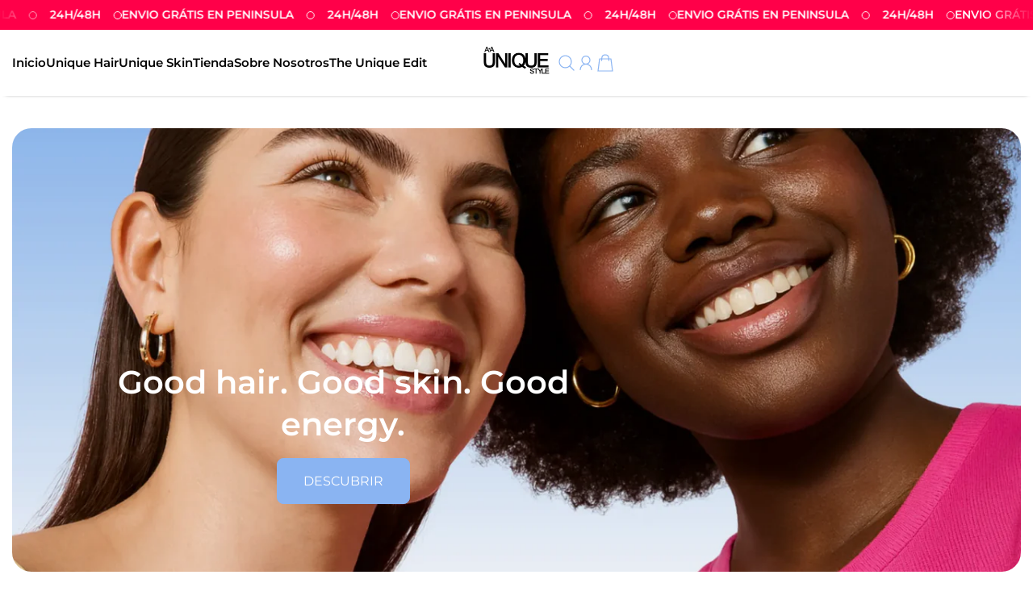

--- FILE ---
content_type: text/html; charset=utf-8
request_url: https://www.uniqueprofesional.com/en
body_size: 38752
content:
<!doctype html>
<html class="no-js" lang="en">
  <head>
    <meta charset="utf-8">
    <meta content="IE=edge" http-equiv="X-UA-Compatible">
    <meta content="width=device-width,initial-scale=1" name="viewport">
    <meta content="" name="theme-color">
    <link href="https://www.uniqueprofesional.com/en" rel="canonical">
    <link
      crossorigin
      href="https://cdn.shopify.com"
      rel="preconnect"
    ><link
        href="//www.uniqueprofesional.com/cdn/shop/files/logo_unque.jpg?crop=center&height=32&v=1698241262&width=32"
        rel="icon"
        type="image/png"
      ><link
        crossorigin
        href="https://fonts.shopifycdn.com"
        rel="preconnect"
      ><title>
      AA UNIQUE STYLE

        &ndash; AA Unique Cosmetics </title>

    
      <meta content="Beauty made in Galicia, loved everywhere. Tratamientos capilares veganos y profesionales para un cabello sano, brillante y sin frizz." name="description">
    

    

<meta property="og:site_name" content="AA Unique Cosmetics ">
<meta property="og:url" content="https://www.uniqueprofesional.com/en">
<meta property="og:title" content="AA UNIQUE STYLE">
<meta property="og:type" content="website">
<meta property="og:description" content="Beauty made in Galicia, loved everywhere. Tratamientos capilares veganos y profesionales para un cabello sano, brillante y sin frizz."><meta property="og:image" content="http://www.uniqueprofesional.com/cdn/shop/files/logo_unque.jpg?v=1698241262">
  <meta property="og:image:secure_url" content="https://www.uniqueprofesional.com/cdn/shop/files/logo_unque.jpg?v=1698241262">
  <meta property="og:image:width" content="500">
  <meta property="og:image:height" content="500"><meta name="twitter:card" content="summary_large_image">
<meta name="twitter:title" content="AA UNIQUE STYLE">
<meta name="twitter:description" content="Beauty made in Galicia, loved everywhere. Tratamientos capilares veganos y profesionales para un cabello sano, brillante y sin frizz.">

    <script>window.performance && window.performance.mark && window.performance.mark('shopify.content_for_header.start');</script><meta name="google-site-verification" content="TkUflfupCK7_pZNVYNSkVymG1ijQ9u55yRD13VjttCs">
<meta id="shopify-digital-wallet" name="shopify-digital-wallet" content="/58499203115/digital_wallets/dialog">
<meta name="shopify-checkout-api-token" content="1bdf3cc7c1787efbb2102937f583bfbd">
<meta id="in-context-paypal-metadata" data-shop-id="58499203115" data-venmo-supported="false" data-environment="production" data-locale="en_US" data-paypal-v4="true" data-currency="EUR">
<link rel="alternate" hreflang="x-default" href="https://www.uniqueprofesional.com/">
<link rel="alternate" hreflang="es" href="https://www.uniqueprofesional.com/">
<link rel="alternate" hreflang="en" href="https://www.uniqueprofesional.com/en">
<link rel="alternate" hreflang="de" href="https://www.uniqueprofesional.com/de">
<link rel="alternate" hreflang="es-DE" href="https://www.uniqueprofesional.com/es-de">
<script async="async" src="/checkouts/internal/preloads.js?locale=en-ES"></script>
<script id="shopify-features" type="application/json">{"accessToken":"1bdf3cc7c1787efbb2102937f583bfbd","betas":["rich-media-storefront-analytics"],"domain":"www.uniqueprofesional.com","predictiveSearch":true,"shopId":58499203115,"locale":"en"}</script>
<script>var Shopify = Shopify || {};
Shopify.shop = "aaunique.myshopify.com";
Shopify.locale = "en";
Shopify.currency = {"active":"EUR","rate":"1.0"};
Shopify.country = "ES";
Shopify.theme = {"name":"NUEVA TIENDA UNIQUE ","id":189222158674,"schema_name":"Flawless","schema_version":"9.0.0","theme_store_id":2847,"role":"main"};
Shopify.theme.handle = "null";
Shopify.theme.style = {"id":null,"handle":null};
Shopify.cdnHost = "www.uniqueprofesional.com/cdn";
Shopify.routes = Shopify.routes || {};
Shopify.routes.root = "/en/";</script>
<script type="module">!function(o){(o.Shopify=o.Shopify||{}).modules=!0}(window);</script>
<script>!function(o){function n(){var o=[];function n(){o.push(Array.prototype.slice.apply(arguments))}return n.q=o,n}var t=o.Shopify=o.Shopify||{};t.loadFeatures=n(),t.autoloadFeatures=n()}(window);</script>
<script id="shop-js-analytics" type="application/json">{"pageType":"index"}</script>
<script defer="defer" async type="module" src="//www.uniqueprofesional.com/cdn/shopifycloud/shop-js/modules/v2/client.init-shop-cart-sync_WVOgQShq.en.esm.js"></script>
<script defer="defer" async type="module" src="//www.uniqueprofesional.com/cdn/shopifycloud/shop-js/modules/v2/chunk.common_C_13GLB1.esm.js"></script>
<script defer="defer" async type="module" src="//www.uniqueprofesional.com/cdn/shopifycloud/shop-js/modules/v2/chunk.modal_CLfMGd0m.esm.js"></script>
<script type="module">
  await import("//www.uniqueprofesional.com/cdn/shopifycloud/shop-js/modules/v2/client.init-shop-cart-sync_WVOgQShq.en.esm.js");
await import("//www.uniqueprofesional.com/cdn/shopifycloud/shop-js/modules/v2/chunk.common_C_13GLB1.esm.js");
await import("//www.uniqueprofesional.com/cdn/shopifycloud/shop-js/modules/v2/chunk.modal_CLfMGd0m.esm.js");

  window.Shopify.SignInWithShop?.initShopCartSync?.({"fedCMEnabled":true,"windoidEnabled":true});

</script>
<script>(function() {
  var isLoaded = false;
  function asyncLoad() {
    if (isLoaded) return;
    isLoaded = true;
    var urls = ["https:\/\/cdn.nfcube.com\/d344f5127df0d58eeb46509c993f9b12.js?shop=aaunique.myshopify.com","https:\/\/cdn-loyalty.yotpo.com\/loader\/aIb6Iod7yCrt9vUeUbM9qA.js?shop=aaunique.myshopify.com","https:\/\/s3.eu-west-1.amazonaws.com\/production-klarna-il-shopify-osm\/0b7fe7c4a98ef8166eeafee767bc667686567a25\/aaunique.myshopify.com-1762359040947.js?shop=aaunique.myshopify.com"];
    for (var i = 0; i < urls.length; i++) {
      var s = document.createElement('script');
      s.type = 'text/javascript';
      s.async = true;
      s.src = urls[i];
      var x = document.getElementsByTagName('script')[0];
      x.parentNode.insertBefore(s, x);
    }
  };
  if(window.attachEvent) {
    window.attachEvent('onload', asyncLoad);
  } else {
    window.addEventListener('load', asyncLoad, false);
  }
})();</script>
<script id="__st">var __st={"a":58499203115,"offset":3600,"reqid":"1ad9a296-a516-4bd4-ad45-000a81ef510a-1769692384","pageurl":"www.uniqueprofesional.com\/en","u":"75affed98861","p":"home"};</script>
<script>window.ShopifyPaypalV4VisibilityTracking = true;</script>
<script id="captcha-bootstrap">!function(){'use strict';const t='contact',e='account',n='new_comment',o=[[t,t],['blogs',n],['comments',n],[t,'customer']],c=[[e,'customer_login'],[e,'guest_login'],[e,'recover_customer_password'],[e,'create_customer']],r=t=>t.map((([t,e])=>`form[action*='/${t}']:not([data-nocaptcha='true']) input[name='form_type'][value='${e}']`)).join(','),a=t=>()=>t?[...document.querySelectorAll(t)].map((t=>t.form)):[];function s(){const t=[...o],e=r(t);return a(e)}const i='password',u='form_key',d=['recaptcha-v3-token','g-recaptcha-response','h-captcha-response',i],f=()=>{try{return window.sessionStorage}catch{return}},m='__shopify_v',_=t=>t.elements[u];function p(t,e,n=!1){try{const o=window.sessionStorage,c=JSON.parse(o.getItem(e)),{data:r}=function(t){const{data:e,action:n}=t;return t[m]||n?{data:e,action:n}:{data:t,action:n}}(c);for(const[e,n]of Object.entries(r))t.elements[e]&&(t.elements[e].value=n);n&&o.removeItem(e)}catch(o){console.error('form repopulation failed',{error:o})}}const l='form_type',E='cptcha';function T(t){t.dataset[E]=!0}const w=window,h=w.document,L='Shopify',v='ce_forms',y='captcha';let A=!1;((t,e)=>{const n=(g='f06e6c50-85a8-45c8-87d0-21a2b65856fe',I='https://cdn.shopify.com/shopifycloud/storefront-forms-hcaptcha/ce_storefront_forms_captcha_hcaptcha.v1.5.2.iife.js',D={infoText:'Protected by hCaptcha',privacyText:'Privacy',termsText:'Terms'},(t,e,n)=>{const o=w[L][v],c=o.bindForm;if(c)return c(t,g,e,D).then(n);var r;o.q.push([[t,g,e,D],n]),r=I,A||(h.body.append(Object.assign(h.createElement('script'),{id:'captcha-provider',async:!0,src:r})),A=!0)});var g,I,D;w[L]=w[L]||{},w[L][v]=w[L][v]||{},w[L][v].q=[],w[L][y]=w[L][y]||{},w[L][y].protect=function(t,e){n(t,void 0,e),T(t)},Object.freeze(w[L][y]),function(t,e,n,w,h,L){const[v,y,A,g]=function(t,e,n){const i=e?o:[],u=t?c:[],d=[...i,...u],f=r(d),m=r(i),_=r(d.filter((([t,e])=>n.includes(e))));return[a(f),a(m),a(_),s()]}(w,h,L),I=t=>{const e=t.target;return e instanceof HTMLFormElement?e:e&&e.form},D=t=>v().includes(t);t.addEventListener('submit',(t=>{const e=I(t);if(!e)return;const n=D(e)&&!e.dataset.hcaptchaBound&&!e.dataset.recaptchaBound,o=_(e),c=g().includes(e)&&(!o||!o.value);(n||c)&&t.preventDefault(),c&&!n&&(function(t){try{if(!f())return;!function(t){const e=f();if(!e)return;const n=_(t);if(!n)return;const o=n.value;o&&e.removeItem(o)}(t);const e=Array.from(Array(32),(()=>Math.random().toString(36)[2])).join('');!function(t,e){_(t)||t.append(Object.assign(document.createElement('input'),{type:'hidden',name:u})),t.elements[u].value=e}(t,e),function(t,e){const n=f();if(!n)return;const o=[...t.querySelectorAll(`input[type='${i}']`)].map((({name:t})=>t)),c=[...d,...o],r={};for(const[a,s]of new FormData(t).entries())c.includes(a)||(r[a]=s);n.setItem(e,JSON.stringify({[m]:1,action:t.action,data:r}))}(t,e)}catch(e){console.error('failed to persist form',e)}}(e),e.submit())}));const S=(t,e)=>{t&&!t.dataset[E]&&(n(t,e.some((e=>e===t))),T(t))};for(const o of['focusin','change'])t.addEventListener(o,(t=>{const e=I(t);D(e)&&S(e,y())}));const B=e.get('form_key'),M=e.get(l),P=B&&M;t.addEventListener('DOMContentLoaded',(()=>{const t=y();if(P)for(const e of t)e.elements[l].value===M&&p(e,B);[...new Set([...A(),...v().filter((t=>'true'===t.dataset.shopifyCaptcha))])].forEach((e=>S(e,t)))}))}(h,new URLSearchParams(w.location.search),n,t,e,['guest_login'])})(!0,!0)}();</script>
<script integrity="sha256-4kQ18oKyAcykRKYeNunJcIwy7WH5gtpwJnB7kiuLZ1E=" data-source-attribution="shopify.loadfeatures" defer="defer" src="//www.uniqueprofesional.com/cdn/shopifycloud/storefront/assets/storefront/load_feature-a0a9edcb.js" crossorigin="anonymous"></script>
<script data-source-attribution="shopify.dynamic_checkout.dynamic.init">var Shopify=Shopify||{};Shopify.PaymentButton=Shopify.PaymentButton||{isStorefrontPortableWallets:!0,init:function(){window.Shopify.PaymentButton.init=function(){};var t=document.createElement("script");t.src="https://www.uniqueprofesional.com/cdn/shopifycloud/portable-wallets/latest/portable-wallets.en.js",t.type="module",document.head.appendChild(t)}};
</script>
<script data-source-attribution="shopify.dynamic_checkout.buyer_consent">
  function portableWalletsHideBuyerConsent(e){var t=document.getElementById("shopify-buyer-consent"),n=document.getElementById("shopify-subscription-policy-button");t&&n&&(t.classList.add("hidden"),t.setAttribute("aria-hidden","true"),n.removeEventListener("click",e))}function portableWalletsShowBuyerConsent(e){var t=document.getElementById("shopify-buyer-consent"),n=document.getElementById("shopify-subscription-policy-button");t&&n&&(t.classList.remove("hidden"),t.removeAttribute("aria-hidden"),n.addEventListener("click",e))}window.Shopify?.PaymentButton&&(window.Shopify.PaymentButton.hideBuyerConsent=portableWalletsHideBuyerConsent,window.Shopify.PaymentButton.showBuyerConsent=portableWalletsShowBuyerConsent);
</script>
<script data-source-attribution="shopify.dynamic_checkout.cart.bootstrap">document.addEventListener("DOMContentLoaded",(function(){function t(){return document.querySelector("shopify-accelerated-checkout-cart, shopify-accelerated-checkout")}if(t())Shopify.PaymentButton.init();else{new MutationObserver((function(e,n){t()&&(Shopify.PaymentButton.init(),n.disconnect())})).observe(document.body,{childList:!0,subtree:!0})}}));
</script>
<link id="shopify-accelerated-checkout-styles" rel="stylesheet" media="screen" href="https://www.uniqueprofesional.com/cdn/shopifycloud/portable-wallets/latest/accelerated-checkout-backwards-compat.css" crossorigin="anonymous">
<style id="shopify-accelerated-checkout-cart">
        #shopify-buyer-consent {
  margin-top: 1em;
  display: inline-block;
  width: 100%;
}

#shopify-buyer-consent.hidden {
  display: none;
}

#shopify-subscription-policy-button {
  background: none;
  border: none;
  padding: 0;
  text-decoration: underline;
  font-size: inherit;
  cursor: pointer;
}

#shopify-subscription-policy-button::before {
  box-shadow: none;
}

      </style>

<script>window.performance && window.performance.mark && window.performance.mark('shopify.content_for_header.end');</script>
<link
        as="font"
        crossorigin
        href="//www.uniqueprofesional.com/cdn/fonts/montserrat/montserrat_n6.1326b3e84230700ef15b3a29fb520639977513e0.woff2"
        rel="preload"
        type="font/woff2"
      ><link
        as="font"
        crossorigin
        href="//www.uniqueprofesional.com/cdn/fonts/montserrat/montserrat_n6.1326b3e84230700ef15b3a29fb520639977513e0.woff2"
        rel="preload"
        type="font/woff2"
      >
      <link
        as="font"
        crossorigin
        href="//www.uniqueprofesional.com/cdn/fonts/montserrat/montserrat_n4.81949fa0ac9fd2021e16436151e8eaa539321637.woff2"
        rel="preload"
        type="font/woff2"
      >
    
<style data-shopify>
      @font-face {
  font-family: Montserrat;
  font-weight: 600;
  font-style: normal;
  font-display: fallback;
  src: url("//www.uniqueprofesional.com/cdn/fonts/montserrat/montserrat_n6.1326b3e84230700ef15b3a29fb520639977513e0.woff2") format("woff2"),
       url("//www.uniqueprofesional.com/cdn/fonts/montserrat/montserrat_n6.652f051080eb14192330daceed8cd53dfdc5ead9.woff") format("woff");
}

      
      @font-face {
  font-family: Montserrat;
  font-weight: 700;
  font-style: normal;
  font-display: fallback;
  src: url("//www.uniqueprofesional.com/cdn/fonts/montserrat/montserrat_n7.3c434e22befd5c18a6b4afadb1e3d77c128c7939.woff2") format("woff2"),
       url("//www.uniqueprofesional.com/cdn/fonts/montserrat/montserrat_n7.5d9fa6e2cae713c8fb539a9876489d86207fe957.woff") format("woff");
}

      
      @font-face {
  font-family: Montserrat;
  font-weight: 600;
  font-style: normal;
  font-display: fallback;
  src: url("//www.uniqueprofesional.com/cdn/fonts/montserrat/montserrat_n6.1326b3e84230700ef15b3a29fb520639977513e0.woff2") format("woff2"),
       url("//www.uniqueprofesional.com/cdn/fonts/montserrat/montserrat_n6.652f051080eb14192330daceed8cd53dfdc5ead9.woff") format("woff");
}

      @font-face {
  font-family: Montserrat;
  font-weight: 400;
  font-style: normal;
  font-display: fallback;
  src: url("//www.uniqueprofesional.com/cdn/fonts/montserrat/montserrat_n4.81949fa0ac9fd2021e16436151e8eaa539321637.woff2") format("woff2"),
       url("//www.uniqueprofesional.com/cdn/fonts/montserrat/montserrat_n4.a6c632ca7b62da89c3594789ba828388aac693fe.woff") format("woff");
}

    </style>

    <style data-shopify>
      
        
        :root,
        .color-scheme-1 {
          --color-text: #050505;

          --color-text-rgba: 5 5 5 / 1.0;

          --color-background: #ffffff;

          --gradient-background: ;

          --color-button-background: #8ab4f2;

          --color-button-background-rgba: 138 180 242 / 1.0;

          --color-button-text: #ffffff;
          --color-button-text-rgba: 255 255 255 / 1.0;


          --color-button-border: #8ab4f2;
          --color-button-border-rgba: 138 180 242 / 1.0;


          --color-button-background-outline: #ffffff;

          --color-button-text-outline: #8ab4f2;

          --color-button-border-outline: #8ab4f2;

          --color-icon: #8ab4f2;

          --color-icon-rgba: 138 180 242 / 1.0;

          --color-link: #8ab4f2;

          --color-input-variant-color: 0 0 0 / 1.0;
          --color-input-variant-color-rgb: 0 0 0;

          --color-input-color: #050505;

          --color-input-color-rgba: 5 5 5 / 1.0;

          --color-border-rgba: 5 5 5 / 1.0;
          --color-border: 5 5 5;


          --color-navigation-arrow: #ffffff;
          --color-navigation-arrow-rgba: 255 255 255 / 1.0;
          --color-navigation-arrow-border: #8ab4f2;

          --color-navigation-arrow-background: #8ab4f2;

          --color-slider-progress: 138 180 242;

          --color-hover-button-label: #ffffff;
          --color-hover-button-background: #2663bc;
          --color-hover-navigation-arrow: #ffffff;
          --color-hover-navigation-arrow-border: #3b3752;
          --color-hover-navigation-arrow-background: #3b3752;

        }

        @media screen and (max-width:767px) {
            .mobile-color-scheme-1 {
          --color-text: #050505!important;

          --color-text-rgba: 5 5 5 / 1.0!important;

          --color-background: #ffffff!important;

          --gradient-background: !important;

          --color-button-background: #8ab4f2!important;

          --color-button-background-rgba: 138 180 242 / 1.0!important;

          --color-button-text: #ffffff!important;
          --color-button-text-rgba: 255 255 255 / 1.0!important;


          --color-button-border: #8ab4f2!important;
          --color-button-border-rgba: 138 180 242 / 1.0!important;


          --color-button-background-outline: #ffffff!important;

          --color-button-text-outline: #8ab4f2!important;

          --color-button-border-outline: #8ab4f2!important;

          --color-icon: #8ab4f2!important;

          --color-icon-rgba: 138 180 242 / 1.0!important;

          --color-link: #8ab4f2!important;

          --color-input-variant-color: 0 0 0 / 1.0!important;
          --color-input-variant-color-rgb: 0 0 0!important;

          --color-input-color: #050505!important;

          --color-input-color-rgba: 5 5 5 / 1.0!important;

          --color-border-rgba: 5 5 5 / 1.0!important;
          --color-border: 5 5 5!important;


          --color-navigation-arrow: #ffffff!important     ;
          --color-navigation-arrow-rgba: 255 255 255 / 1.0!important;
          --color-navigation-arrow-border: #8ab4f2!important;

          --color-navigation-arrow-background: #8ab4f2!important;

          --color-slider-progress: 138 180 242!important;

          --color-hover-button-label: #ffffff!important;
          --color-hover-button-background: #2663bc!important;
          --color-hover-navigation-arrow: #ffffff!important;
          --color-hover-navigation-arrow-border: #3b3752!important;
          --color-hover-navigation-arrow-background: #3b3752!important;

        }
        }
      
        
        
        .color-scheme-2 {
          --color-text: #ffffff;

          --color-text-rgba: 255 255 255 / 1.0;

          --color-background: #872e1c;

          --gradient-background: ;

          --color-button-background: #ffffff;

          --color-button-background-rgba: 255 255 255 / 1.0;

          --color-button-text: #df3b3a;
          --color-button-text-rgba: 223 59 58 / 1.0;


          --color-button-border: #ffffff;
          --color-button-border-rgba: 255 255 255 / 1.0;


          --color-button-background-outline: #872e1c;

          --color-button-text-outline: #f2f2f2;

          --color-button-border-outline: #f2f2f2;

          --color-icon: #ffffff;

          --color-icon-rgba: 255 255 255 / 1.0;

          --color-link: #ffffff;

          --color-input-variant-color: 255 255 255 / 1.0;
          --color-input-variant-color-rgb: 255 255 255;

          --color-input-color: #ffffff;

          --color-input-color-rgba: 255 255 255 / 1.0;

          --color-border-rgba: 255 255 255 / 1.0;
          --color-border: 255 255 255;


          --color-navigation-arrow: #df3b3a;
          --color-navigation-arrow-rgba: 223 59 58 / 1.0;
          --color-navigation-arrow-border: #ffffff;

          --color-navigation-arrow-background: #ffffff;

          --color-slider-progress: 255 255 255;

          --color-hover-button-label: #be1211;
          --color-hover-button-background: #ececec;
          --color-hover-navigation-arrow: #be1211;
          --color-hover-navigation-arrow-border: #ffffff;
          --color-hover-navigation-arrow-background: #e7e7e7;

        }

        @media screen and (max-width:767px) {
            .mobile-color-scheme-2 {
          --color-text: #ffffff!important;

          --color-text-rgba: 255 255 255 / 1.0!important;

          --color-background: #872e1c!important;

          --gradient-background: !important;

          --color-button-background: #ffffff!important;

          --color-button-background-rgba: 255 255 255 / 1.0!important;

          --color-button-text: #df3b3a!important;
          --color-button-text-rgba: 223 59 58 / 1.0!important;


          --color-button-border: #ffffff!important;
          --color-button-border-rgba: 255 255 255 / 1.0!important;


          --color-button-background-outline: #872e1c!important;

          --color-button-text-outline: #f2f2f2!important;

          --color-button-border-outline: #f2f2f2!important;

          --color-icon: #ffffff!important;

          --color-icon-rgba: 255 255 255 / 1.0!important;

          --color-link: #ffffff!important;

          --color-input-variant-color: 255 255 255 / 1.0!important;
          --color-input-variant-color-rgb: 255 255 255!important;

          --color-input-color: #ffffff!important;

          --color-input-color-rgba: 255 255 255 / 1.0!important;

          --color-border-rgba: 255 255 255 / 1.0!important;
          --color-border: 255 255 255!important;


          --color-navigation-arrow: #df3b3a!important     ;
          --color-navigation-arrow-rgba: 223 59 58 / 1.0!important;
          --color-navigation-arrow-border: #ffffff!important;

          --color-navigation-arrow-background: #ffffff!important;

          --color-slider-progress: 255 255 255!important;

          --color-hover-button-label: #be1211!important;
          --color-hover-button-background: #ececec!important;
          --color-hover-navigation-arrow: #be1211!important;
          --color-hover-navigation-arrow-border: #ffffff!important;
          --color-hover-navigation-arrow-background: #e7e7e7!important;

        }
        }
      
        
        
        .color-scheme-3 {
          --color-text: #000000;

          --color-text-rgba: 0 0 0 / 1.0;

          --color-background: #c4c3fe;

          --gradient-background: ;

          --color-button-background: #ffffff;

          --color-button-background-rgba: 255 255 255 / 1.0;

          --color-button-text: #ffffff;
          --color-button-text-rgba: 255 255 255 / 1.0;


          --color-button-border: #ffffff;
          --color-button-border-rgba: 255 255 255 / 1.0;


          --color-button-background-outline: #c4c3fe;

          --color-button-text-outline: #f8e4e3;

          --color-button-border-outline: #f8e4e3;

          --color-icon: #df3b3a;

          --color-icon-rgba: 223 59 58 / 1.0;

          --color-link: #df3b3a;

          --color-input-variant-color: 223 59 58 / 1.0;
          --color-input-variant-color-rgb: 223 59 58;

          --color-input-color: #df3b3a;

          --color-input-color-rgba: 223 59 58 / 1.0;

          --color-border-rgba: 5 5 5 / 1.0;
          --color-border: 5 5 5;


          --color-navigation-arrow: #ffffff;
          --color-navigation-arrow-rgba: 255 255 255 / 1.0;
          --color-navigation-arrow-border: #ffffff;

          --color-navigation-arrow-background: #df3b3a;

          --color-slider-progress: 255 255 255;

          --color-hover-button-label: #ffffff;
          --color-hover-button-background: #be1211;
          --color-hover-navigation-arrow: #ffffff;
          --color-hover-navigation-arrow-border: #ffffff;
          --color-hover-navigation-arrow-background: #be1211;

        }

        @media screen and (max-width:767px) {
            .mobile-color-scheme-3 {
          --color-text: #000000!important;

          --color-text-rgba: 0 0 0 / 1.0!important;

          --color-background: #c4c3fe!important;

          --gradient-background: !important;

          --color-button-background: #ffffff!important;

          --color-button-background-rgba: 255 255 255 / 1.0!important;

          --color-button-text: #ffffff!important;
          --color-button-text-rgba: 255 255 255 / 1.0!important;


          --color-button-border: #ffffff!important;
          --color-button-border-rgba: 255 255 255 / 1.0!important;


          --color-button-background-outline: #c4c3fe!important;

          --color-button-text-outline: #f8e4e3!important;

          --color-button-border-outline: #f8e4e3!important;

          --color-icon: #df3b3a!important;

          --color-icon-rgba: 223 59 58 / 1.0!important;

          --color-link: #df3b3a!important;

          --color-input-variant-color: 223 59 58 / 1.0!important;
          --color-input-variant-color-rgb: 223 59 58!important;

          --color-input-color: #df3b3a!important;

          --color-input-color-rgba: 223 59 58 / 1.0!important;

          --color-border-rgba: 5 5 5 / 1.0!important;
          --color-border: 5 5 5!important;


          --color-navigation-arrow: #ffffff!important     ;
          --color-navigation-arrow-rgba: 255 255 255 / 1.0!important;
          --color-navigation-arrow-border: #ffffff!important;

          --color-navigation-arrow-background: #df3b3a!important;

          --color-slider-progress: 255 255 255!important;

          --color-hover-button-label: #ffffff!important;
          --color-hover-button-background: #be1211!important;
          --color-hover-navigation-arrow: #ffffff!important;
          --color-hover-navigation-arrow-border: #ffffff!important;
          --color-hover-navigation-arrow-background: #be1211!important;

        }
        }
      
        
        
        .color-scheme-4 {
          --color-text: #050505;

          --color-text-rgba: 5 5 5 / 1.0;

          --color-background: #f8f6ea;

          --gradient-background: ;

          --color-button-background: #df3b3a;

          --color-button-background-rgba: 223 59 58 / 1.0;

          --color-button-text: #ffffff;
          --color-button-text-rgba: 255 255 255 / 1.0;


          --color-button-border: #df3b3a;
          --color-button-border-rgba: 223 59 58 / 1.0;


          --color-button-background-outline: #f8f6ea;

          --color-button-text-outline: #ffffff;

          --color-button-border-outline: #ffffff;

          --color-icon: #df3b3a;

          --color-icon-rgba: 223 59 58 / 1.0;

          --color-link: #df3b3a;

          --color-input-variant-color: 5 5 5 / 1.0;
          --color-input-variant-color-rgb: 5 5 5;

          --color-input-color: #ffffff;

          --color-input-color-rgba: 255 255 255 / 1.0;

          --color-border-rgba: 5 5 5 / 1.0;
          --color-border: 5 5 5;


          --color-navigation-arrow: #df3b3a;
          --color-navigation-arrow-rgba: 223 59 58 / 1.0;
          --color-navigation-arrow-border: #ffffff;

          --color-navigation-arrow-background: #ffffff;

          --color-slider-progress: 255 255 255;

          --color-hover-button-label: #ffffff;
          --color-hover-button-background: #be1211;
          --color-hover-navigation-arrow: #050505;
          --color-hover-navigation-arrow-border: #050505;
          --color-hover-navigation-arrow-background: #ffffff;

        }

        @media screen and (max-width:767px) {
            .mobile-color-scheme-4 {
          --color-text: #050505!important;

          --color-text-rgba: 5 5 5 / 1.0!important;

          --color-background: #f8f6ea!important;

          --gradient-background: !important;

          --color-button-background: #df3b3a!important;

          --color-button-background-rgba: 223 59 58 / 1.0!important;

          --color-button-text: #ffffff!important;
          --color-button-text-rgba: 255 255 255 / 1.0!important;


          --color-button-border: #df3b3a!important;
          --color-button-border-rgba: 223 59 58 / 1.0!important;


          --color-button-background-outline: #f8f6ea!important;

          --color-button-text-outline: #ffffff!important;

          --color-button-border-outline: #ffffff!important;

          --color-icon: #df3b3a!important;

          --color-icon-rgba: 223 59 58 / 1.0!important;

          --color-link: #df3b3a!important;

          --color-input-variant-color: 5 5 5 / 1.0!important;
          --color-input-variant-color-rgb: 5 5 5!important;

          --color-input-color: #ffffff!important;

          --color-input-color-rgba: 255 255 255 / 1.0!important;

          --color-border-rgba: 5 5 5 / 1.0!important;
          --color-border: 5 5 5!important;


          --color-navigation-arrow: #df3b3a!important     ;
          --color-navigation-arrow-rgba: 223 59 58 / 1.0!important;
          --color-navigation-arrow-border: #ffffff!important;

          --color-navigation-arrow-background: #ffffff!important;

          --color-slider-progress: 255 255 255!important;

          --color-hover-button-label: #ffffff!important;
          --color-hover-button-background: #be1211!important;
          --color-hover-navigation-arrow: #050505!important;
          --color-hover-navigation-arrow-border: #050505!important;
          --color-hover-navigation-arrow-background: #ffffff!important;

        }
        }
      
        
        
        .color-scheme-5 {
          --color-text: #ffffff;

          --color-text-rgba: 255 255 255 / 1.0;

          --color-background: rgba(0,0,0,0);

          --gradient-background: ;

          --color-button-background: #8ab4f2;

          --color-button-background-rgba: 138 180 242 / 1.0;

          --color-button-text: #ffffff;
          --color-button-text-rgba: 255 255 255 / 1.0;


          --color-button-border: #8ab4f2;
          --color-button-border-rgba: 138 180 242 / 1.0;


          --color-button-background-outline: rgba(0,0,0,0);

          --color-button-text-outline: #ffffff;

          --color-button-border-outline: #ffffff;

          --color-icon: #2663bc;

          --color-icon-rgba: 38 99 188 / 1.0;

          --color-link: #2663bc;

          --color-input-variant-color: 0 0 0 / 1.0;
          --color-input-variant-color-rgb: 0 0 0;

          --color-input-color: #000000;

          --color-input-color-rgba: 0 0 0 / 1.0;

          --color-border-rgba: 0 0 0 / 1.0;
          --color-border: 0 0 0;


          --color-navigation-arrow: #ffffff;
          --color-navigation-arrow-rgba: 255 255 255 / 1.0;
          --color-navigation-arrow-border: #ffffff;

          --color-navigation-arrow-background: rgba(0,0,0,0);

          --color-slider-progress: 255 255 255;

          --color-hover-button-label: #ffffff;
          --color-hover-button-background: #2663bc;
          --color-hover-navigation-arrow: #ffffff;
          --color-hover-navigation-arrow-border: #ffffff;
          --color-hover-navigation-arrow-background: #2663bc;

        }

        @media screen and (max-width:767px) {
            .mobile-color-scheme-5 {
          --color-text: #ffffff!important;

          --color-text-rgba: 255 255 255 / 1.0!important;

          --color-background: rgba(0,0,0,0)!important;

          --gradient-background: !important;

          --color-button-background: #8ab4f2!important;

          --color-button-background-rgba: 138 180 242 / 1.0!important;

          --color-button-text: #ffffff!important;
          --color-button-text-rgba: 255 255 255 / 1.0!important;


          --color-button-border: #8ab4f2!important;
          --color-button-border-rgba: 138 180 242 / 1.0!important;


          --color-button-background-outline: rgba(0,0,0,0)!important;

          --color-button-text-outline: #ffffff!important;

          --color-button-border-outline: #ffffff!important;

          --color-icon: #2663bc!important;

          --color-icon-rgba: 38 99 188 / 1.0!important;

          --color-link: #2663bc!important;

          --color-input-variant-color: 0 0 0 / 1.0!important;
          --color-input-variant-color-rgb: 0 0 0!important;

          --color-input-color: #000000!important;

          --color-input-color-rgba: 0 0 0 / 1.0!important;

          --color-border-rgba: 0 0 0 / 1.0!important;
          --color-border: 0 0 0!important;


          --color-navigation-arrow: #ffffff!important     ;
          --color-navigation-arrow-rgba: 255 255 255 / 1.0!important;
          --color-navigation-arrow-border: #ffffff!important;

          --color-navigation-arrow-background: rgba(0,0,0,0)!important;

          --color-slider-progress: 255 255 255!important;

          --color-hover-button-label: #ffffff!important;
          --color-hover-button-background: #2663bc!important;
          --color-hover-navigation-arrow: #ffffff!important;
          --color-hover-navigation-arrow-border: #ffffff!important;
          --color-hover-navigation-arrow-background: #2663bc!important;

        }
        }
      
        
        
        .color-scheme-a7d14ccf-5275-4ad0-977f-7385df73bf11 {
          --color-text: #ffffff;

          --color-text-rgba: 255 255 255 / 1.0;

          --color-background: #8ab4f2;

          --gradient-background: ;

          --color-button-background: #ffffff;

          --color-button-background-rgba: 255 255 255 / 1.0;

          --color-button-text: #3a336e;
          --color-button-text-rgba: 58 51 110 / 1.0;


          --color-button-border: #ffffff;
          --color-button-border-rgba: 255 255 255 / 1.0;


          --color-button-background-outline: #8ab4f2;

          --color-button-text-outline: #ffffff;

          --color-button-border-outline: #ffffff;

          --color-icon: #ffffff;

          --color-icon-rgba: 255 255 255 / 1.0;

          --color-link: #df3b3a;

          --color-input-variant-color: 0 0 0 / 1.0;
          --color-input-variant-color-rgb: 0 0 0;

          --color-input-color: #050505;

          --color-input-color-rgba: 5 5 5 / 1.0;

          --color-border-rgba: 5 5 5 / 1.0;
          --color-border: 5 5 5;


          --color-navigation-arrow: #ffffff;
          --color-navigation-arrow-rgba: 255 255 255 / 1.0;
          --color-navigation-arrow-border: #ffffff;

          --color-navigation-arrow-background: #ffffff;

          --color-slider-progress: 58 51 110;

          --color-hover-button-label: #ffffff;
          --color-hover-button-background: #3a336e;
          --color-hover-navigation-arrow: #ffffff;
          --color-hover-navigation-arrow-border: #ffffff;
          --color-hover-navigation-arrow-background: #ffffff;

        }

        @media screen and (max-width:767px) {
            .mobile-color-scheme-a7d14ccf-5275-4ad0-977f-7385df73bf11 {
          --color-text: #ffffff!important;

          --color-text-rgba: 255 255 255 / 1.0!important;

          --color-background: #8ab4f2!important;

          --gradient-background: !important;

          --color-button-background: #ffffff!important;

          --color-button-background-rgba: 255 255 255 / 1.0!important;

          --color-button-text: #3a336e!important;
          --color-button-text-rgba: 58 51 110 / 1.0!important;


          --color-button-border: #ffffff!important;
          --color-button-border-rgba: 255 255 255 / 1.0!important;


          --color-button-background-outline: #8ab4f2!important;

          --color-button-text-outline: #ffffff!important;

          --color-button-border-outline: #ffffff!important;

          --color-icon: #ffffff!important;

          --color-icon-rgba: 255 255 255 / 1.0!important;

          --color-link: #df3b3a!important;

          --color-input-variant-color: 0 0 0 / 1.0!important;
          --color-input-variant-color-rgb: 0 0 0!important;

          --color-input-color: #050505!important;

          --color-input-color-rgba: 5 5 5 / 1.0!important;

          --color-border-rgba: 5 5 5 / 1.0!important;
          --color-border: 5 5 5!important;


          --color-navigation-arrow: #ffffff!important     ;
          --color-navigation-arrow-rgba: 255 255 255 / 1.0!important;
          --color-navigation-arrow-border: #ffffff!important;

          --color-navigation-arrow-background: #ffffff!important;

          --color-slider-progress: 58 51 110!important;

          --color-hover-button-label: #ffffff!important;
          --color-hover-button-background: #3a336e!important;
          --color-hover-navigation-arrow: #ffffff!important;
          --color-hover-navigation-arrow-border: #ffffff!important;
          --color-hover-navigation-arrow-background: #ffffff!important;

        }
        }
      
        
        
        .color-scheme-ffcda650-9564-4a70-be33-2bf846b57b38 {
          --color-text: #050505;

          --color-text-rgba: 5 5 5 / 1.0;

          --color-background: #e3f6ef;

          --gradient-background: ;

          --color-button-background: #93d6bd;

          --color-button-background-rgba: 147 214 189 / 1.0;

          --color-button-text: #ffffff;
          --color-button-text-rgba: 255 255 255 / 1.0;


          --color-button-border: #93d6bd;
          --color-button-border-rgba: 147 214 189 / 1.0;


          --color-button-background-outline: #e3f6ef;

          --color-button-text-outline: #93d6bd;

          --color-button-border-outline: #93d6bd;

          --color-icon: #93d6bd;

          --color-icon-rgba: 147 214 189 / 1.0;

          --color-link: #93d6bd;

          --color-input-variant-color: 0 0 0 / 1.0;
          --color-input-variant-color-rgb: 0 0 0;

          --color-input-color: #050505;

          --color-input-color-rgba: 5 5 5 / 1.0;

          --color-border-rgba: 5 5 5 / 1.0;
          --color-border: 5 5 5;


          --color-navigation-arrow: #ffffff;
          --color-navigation-arrow-rgba: 255 255 255 / 1.0;
          --color-navigation-arrow-border: #93d6bd;

          --color-navigation-arrow-background: #93d6bd;

          --color-slider-progress: 147 214 189;

          --color-hover-button-label: #ffffff;
          --color-hover-button-background: #4eb890;
          --color-hover-navigation-arrow: #ffffff;
          --color-hover-navigation-arrow-border: #4eb890;
          --color-hover-navigation-arrow-background: #4eb890;

        }

        @media screen and (max-width:767px) {
            .mobile-color-scheme-ffcda650-9564-4a70-be33-2bf846b57b38 {
          --color-text: #050505!important;

          --color-text-rgba: 5 5 5 / 1.0!important;

          --color-background: #e3f6ef!important;

          --gradient-background: !important;

          --color-button-background: #93d6bd!important;

          --color-button-background-rgba: 147 214 189 / 1.0!important;

          --color-button-text: #ffffff!important;
          --color-button-text-rgba: 255 255 255 / 1.0!important;


          --color-button-border: #93d6bd!important;
          --color-button-border-rgba: 147 214 189 / 1.0!important;


          --color-button-background-outline: #e3f6ef!important;

          --color-button-text-outline: #93d6bd!important;

          --color-button-border-outline: #93d6bd!important;

          --color-icon: #93d6bd!important;

          --color-icon-rgba: 147 214 189 / 1.0!important;

          --color-link: #93d6bd!important;

          --color-input-variant-color: 0 0 0 / 1.0!important;
          --color-input-variant-color-rgb: 0 0 0!important;

          --color-input-color: #050505!important;

          --color-input-color-rgba: 5 5 5 / 1.0!important;

          --color-border-rgba: 5 5 5 / 1.0!important;
          --color-border: 5 5 5!important;


          --color-navigation-arrow: #ffffff!important     ;
          --color-navigation-arrow-rgba: 255 255 255 / 1.0!important;
          --color-navigation-arrow-border: #93d6bd!important;

          --color-navigation-arrow-background: #93d6bd!important;

          --color-slider-progress: 147 214 189!important;

          --color-hover-button-label: #ffffff!important;
          --color-hover-button-background: #4eb890!important;
          --color-hover-navigation-arrow: #ffffff!important;
          --color-hover-navigation-arrow-border: #4eb890!important;
          --color-hover-navigation-arrow-background: #4eb890!important;

        }
        }
      
        
        
        .color-scheme-16c20f2a-5426-4c28-b711-17cf479b375f {
          --color-text: #050505;

          --color-text-rgba: 5 5 5 / 1.0;

          --color-background: #ffffff;

          --gradient-background: ;

          --color-button-background: #93d6bd;

          --color-button-background-rgba: 147 214 189 / 1.0;

          --color-button-text: #ffffff;
          --color-button-text-rgba: 255 255 255 / 1.0;


          --color-button-border: #93d6bd;
          --color-button-border-rgba: 147 214 189 / 1.0;


          --color-button-background-outline: #ffffff;

          --color-button-text-outline: #93d6bd;

          --color-button-border-outline: #93d6bd;

          --color-icon: #93d6bd;

          --color-icon-rgba: 147 214 189 / 1.0;

          --color-link: #93d6bd;

          --color-input-variant-color: 0 0 0 / 1.0;
          --color-input-variant-color-rgb: 0 0 0;

          --color-input-color: #050505;

          --color-input-color-rgba: 5 5 5 / 1.0;

          --color-border-rgba: 5 5 5 / 1.0;
          --color-border: 5 5 5;


          --color-navigation-arrow: #ffffff;
          --color-navigation-arrow-rgba: 255 255 255 / 1.0;
          --color-navigation-arrow-border: #93d6bd;

          --color-navigation-arrow-background: #93d6bd;

          --color-slider-progress: 147 214 189;

          --color-hover-button-label: #ffffff;
          --color-hover-button-background: #4eb890;
          --color-hover-navigation-arrow: #ffffff;
          --color-hover-navigation-arrow-border: #3b3752;
          --color-hover-navigation-arrow-background: #3b3752;

        }

        @media screen and (max-width:767px) {
            .mobile-color-scheme-16c20f2a-5426-4c28-b711-17cf479b375f {
          --color-text: #050505!important;

          --color-text-rgba: 5 5 5 / 1.0!important;

          --color-background: #ffffff!important;

          --gradient-background: !important;

          --color-button-background: #93d6bd!important;

          --color-button-background-rgba: 147 214 189 / 1.0!important;

          --color-button-text: #ffffff!important;
          --color-button-text-rgba: 255 255 255 / 1.0!important;


          --color-button-border: #93d6bd!important;
          --color-button-border-rgba: 147 214 189 / 1.0!important;


          --color-button-background-outline: #ffffff!important;

          --color-button-text-outline: #93d6bd!important;

          --color-button-border-outline: #93d6bd!important;

          --color-icon: #93d6bd!important;

          --color-icon-rgba: 147 214 189 / 1.0!important;

          --color-link: #93d6bd!important;

          --color-input-variant-color: 0 0 0 / 1.0!important;
          --color-input-variant-color-rgb: 0 0 0!important;

          --color-input-color: #050505!important;

          --color-input-color-rgba: 5 5 5 / 1.0!important;

          --color-border-rgba: 5 5 5 / 1.0!important;
          --color-border: 5 5 5!important;


          --color-navigation-arrow: #ffffff!important     ;
          --color-navigation-arrow-rgba: 255 255 255 / 1.0!important;
          --color-navigation-arrow-border: #93d6bd!important;

          --color-navigation-arrow-background: #93d6bd!important;

          --color-slider-progress: 147 214 189!important;

          --color-hover-button-label: #ffffff!important;
          --color-hover-button-background: #4eb890!important;
          --color-hover-navigation-arrow: #ffffff!important;
          --color-hover-navigation-arrow-border: #3b3752!important;
          --color-hover-navigation-arrow-background: #3b3752!important;

        }
        }
      
        
        
        .color-scheme-c37d1ac8-e20e-43fe-90ff-58cd0beb3c6e {
          --color-text: #050505;

          --color-text-rgba: 5 5 5 / 1.0;

          --color-background: #ffc4c7;

          --gradient-background: ;

          --color-button-background: #ff3f49;

          --color-button-background-rgba: 255 63 73 / 1.0;

          --color-button-text: #ffffff;
          --color-button-text-rgba: 255 255 255 / 1.0;


          --color-button-border: #ff3f49;
          --color-button-border-rgba: 255 63 73 / 1.0;


          --color-button-background-outline: #ffc4c7;

          --color-button-text-outline: #ff3f49;

          --color-button-border-outline: #ff3f49;

          --color-icon: #ff3f49;

          --color-icon-rgba: 255 63 73 / 1.0;

          --color-link: #ff3f49;

          --color-input-variant-color: 0 0 0 / 1.0;
          --color-input-variant-color-rgb: 0 0 0;

          --color-input-color: #050505;

          --color-input-color-rgba: 5 5 5 / 1.0;

          --color-border-rgba: 5 5 5 / 1.0;
          --color-border: 5 5 5;


          --color-navigation-arrow: #ffffff;
          --color-navigation-arrow-rgba: 255 255 255 / 1.0;
          --color-navigation-arrow-border: #ff3f49;

          --color-navigation-arrow-background: #ff3f49;

          --color-slider-progress: 255 63 73;

          --color-hover-button-label: #ffffff;
          --color-hover-button-background: #c33137;
          --color-hover-navigation-arrow: #ffffff;
          --color-hover-navigation-arrow-border: #3b3752;
          --color-hover-navigation-arrow-background: #3b3752;

        }

        @media screen and (max-width:767px) {
            .mobile-color-scheme-c37d1ac8-e20e-43fe-90ff-58cd0beb3c6e {
          --color-text: #050505!important;

          --color-text-rgba: 5 5 5 / 1.0!important;

          --color-background: #ffc4c7!important;

          --gradient-background: !important;

          --color-button-background: #ff3f49!important;

          --color-button-background-rgba: 255 63 73 / 1.0!important;

          --color-button-text: #ffffff!important;
          --color-button-text-rgba: 255 255 255 / 1.0!important;


          --color-button-border: #ff3f49!important;
          --color-button-border-rgba: 255 63 73 / 1.0!important;


          --color-button-background-outline: #ffc4c7!important;

          --color-button-text-outline: #ff3f49!important;

          --color-button-border-outline: #ff3f49!important;

          --color-icon: #ff3f49!important;

          --color-icon-rgba: 255 63 73 / 1.0!important;

          --color-link: #ff3f49!important;

          --color-input-variant-color: 0 0 0 / 1.0!important;
          --color-input-variant-color-rgb: 0 0 0!important;

          --color-input-color: #050505!important;

          --color-input-color-rgba: 5 5 5 / 1.0!important;

          --color-border-rgba: 5 5 5 / 1.0!important;
          --color-border: 5 5 5!important;


          --color-navigation-arrow: #ffffff!important     ;
          --color-navigation-arrow-rgba: 255 255 255 / 1.0!important;
          --color-navigation-arrow-border: #ff3f49!important;

          --color-navigation-arrow-background: #ff3f49!important;

          --color-slider-progress: 255 63 73!important;

          --color-hover-button-label: #ffffff!important;
          --color-hover-button-background: #c33137!important;
          --color-hover-navigation-arrow: #ffffff!important;
          --color-hover-navigation-arrow-border: #3b3752!important;
          --color-hover-navigation-arrow-background: #3b3752!important;

        }
        }
      
        
        
        .color-scheme-12704eb7-45a2-4a4f-a2c7-3d977d7fddff {
          --color-text: #050505;

          --color-text-rgba: 5 5 5 / 1.0;

          --color-background: #ffffff;

          --gradient-background: ;

          --color-button-background: #ff3f49;

          --color-button-background-rgba: 255 63 73 / 1.0;

          --color-button-text: #ffffff;
          --color-button-text-rgba: 255 255 255 / 1.0;


          --color-button-border: #ff3f49;
          --color-button-border-rgba: 255 63 73 / 1.0;


          --color-button-background-outline: #ffffff;

          --color-button-text-outline: #ff3f49;

          --color-button-border-outline: #ff3f49;

          --color-icon: #ff3f49;

          --color-icon-rgba: 255 63 73 / 1.0;

          --color-link: #ff3f49;

          --color-input-variant-color: 0 0 0 / 1.0;
          --color-input-variant-color-rgb: 0 0 0;

          --color-input-color: #050505;

          --color-input-color-rgba: 5 5 5 / 1.0;

          --color-border-rgba: 5 5 5 / 1.0;
          --color-border: 5 5 5;


          --color-navigation-arrow: #ffffff;
          --color-navigation-arrow-rgba: 255 255 255 / 1.0;
          --color-navigation-arrow-border: #ff3f49;

          --color-navigation-arrow-background: #ff3f49;

          --color-slider-progress: 255 63 73;

          --color-hover-button-label: #ffffff;
          --color-hover-button-background: #c33137;
          --color-hover-navigation-arrow: #ffffff;
          --color-hover-navigation-arrow-border: #3b3752;
          --color-hover-navigation-arrow-background: #3b3752;

        }

        @media screen and (max-width:767px) {
            .mobile-color-scheme-12704eb7-45a2-4a4f-a2c7-3d977d7fddff {
          --color-text: #050505!important;

          --color-text-rgba: 5 5 5 / 1.0!important;

          --color-background: #ffffff!important;

          --gradient-background: !important;

          --color-button-background: #ff3f49!important;

          --color-button-background-rgba: 255 63 73 / 1.0!important;

          --color-button-text: #ffffff!important;
          --color-button-text-rgba: 255 255 255 / 1.0!important;


          --color-button-border: #ff3f49!important;
          --color-button-border-rgba: 255 63 73 / 1.0!important;


          --color-button-background-outline: #ffffff!important;

          --color-button-text-outline: #ff3f49!important;

          --color-button-border-outline: #ff3f49!important;

          --color-icon: #ff3f49!important;

          --color-icon-rgba: 255 63 73 / 1.0!important;

          --color-link: #ff3f49!important;

          --color-input-variant-color: 0 0 0 / 1.0!important;
          --color-input-variant-color-rgb: 0 0 0!important;

          --color-input-color: #050505!important;

          --color-input-color-rgba: 5 5 5 / 1.0!important;

          --color-border-rgba: 5 5 5 / 1.0!important;
          --color-border: 5 5 5!important;


          --color-navigation-arrow: #ffffff!important     ;
          --color-navigation-arrow-rgba: 255 255 255 / 1.0!important;
          --color-navigation-arrow-border: #ff3f49!important;

          --color-navigation-arrow-background: #ff3f49!important;

          --color-slider-progress: 255 63 73!important;

          --color-hover-button-label: #ffffff!important;
          --color-hover-button-background: #c33137!important;
          --color-hover-navigation-arrow: #ffffff!important;
          --color-hover-navigation-arrow-border: #3b3752!important;
          --color-hover-navigation-arrow-background: #3b3752!important;

        }
        }
      
        
        
        .color-scheme-8da23818-26f4-499a-85d4-c19358e6f94e {
          --color-text: #ffffff;

          --color-text-rgba: 255 255 255 / 1.0;

          --color-background: #a47ed9;

          --gradient-background: ;

          --color-button-background: #e7daf9;

          --color-button-background-rgba: 231 218 249 / 1.0;

          --color-button-text: #000000;
          --color-button-text-rgba: 0 0 0 / 1.0;


          --color-button-border: #e7daf9;
          --color-button-border-rgba: 231 218 249 / 1.0;


          --color-button-background-outline: #a47ed9;

          --color-button-text-outline: #e7daf9;

          --color-button-border-outline: #e7daf9;

          --color-icon: #e7daf9;

          --color-icon-rgba: 231 218 249 / 1.0;

          --color-link: #e7daf9;

          --color-input-variant-color: 0 0 0 / 1.0;
          --color-input-variant-color-rgb: 0 0 0;

          --color-input-color: #050505;

          --color-input-color-rgba: 5 5 5 / 1.0;

          --color-border-rgba: 5 5 5 / 1.0;
          --color-border: 5 5 5;


          --color-navigation-arrow: #ffffff;
          --color-navigation-arrow-rgba: 255 255 255 / 1.0;
          --color-navigation-arrow-border: #a47ed9;

          --color-navigation-arrow-background: #a47ed9;

          --color-slider-progress: 164 126 217;

          --color-hover-button-label: #ffffff;
          --color-hover-button-background: #6839ab;
          --color-hover-navigation-arrow: #ffffff;
          --color-hover-navigation-arrow-border: #3b3752;
          --color-hover-navigation-arrow-background: #3b3752;

        }

        @media screen and (max-width:767px) {
            .mobile-color-scheme-8da23818-26f4-499a-85d4-c19358e6f94e {
          --color-text: #ffffff!important;

          --color-text-rgba: 255 255 255 / 1.0!important;

          --color-background: #a47ed9!important;

          --gradient-background: !important;

          --color-button-background: #e7daf9!important;

          --color-button-background-rgba: 231 218 249 / 1.0!important;

          --color-button-text: #000000!important;
          --color-button-text-rgba: 0 0 0 / 1.0!important;


          --color-button-border: #e7daf9!important;
          --color-button-border-rgba: 231 218 249 / 1.0!important;


          --color-button-background-outline: #a47ed9!important;

          --color-button-text-outline: #e7daf9!important;

          --color-button-border-outline: #e7daf9!important;

          --color-icon: #e7daf9!important;

          --color-icon-rgba: 231 218 249 / 1.0!important;

          --color-link: #e7daf9!important;

          --color-input-variant-color: 0 0 0 / 1.0!important;
          --color-input-variant-color-rgb: 0 0 0!important;

          --color-input-color: #050505!important;

          --color-input-color-rgba: 5 5 5 / 1.0!important;

          --color-border-rgba: 5 5 5 / 1.0!important;
          --color-border: 5 5 5!important;


          --color-navigation-arrow: #ffffff!important     ;
          --color-navigation-arrow-rgba: 255 255 255 / 1.0!important;
          --color-navigation-arrow-border: #a47ed9!important;

          --color-navigation-arrow-background: #a47ed9!important;

          --color-slider-progress: 164 126 217!important;

          --color-hover-button-label: #ffffff!important;
          --color-hover-button-background: #6839ab!important;
          --color-hover-navigation-arrow: #ffffff!important;
          --color-hover-navigation-arrow-border: #3b3752!important;
          --color-hover-navigation-arrow-background: #3b3752!important;

        }
        }
      
        
        
        .color-scheme-cbcf97cf-f70b-49df-b8e6-7bbf68fad41c {
          --color-text: #050505;

          --color-text-rgba: 5 5 5 / 1.0;

          --color-background: #ffffff;

          --gradient-background: ;

          --color-button-background: #a47ed9;

          --color-button-background-rgba: 164 126 217 / 1.0;

          --color-button-text: #ffffff;
          --color-button-text-rgba: 255 255 255 / 1.0;


          --color-button-border: #a47ed9;
          --color-button-border-rgba: 164 126 217 / 1.0;


          --color-button-background-outline: #ffffff;

          --color-button-text-outline: #a47ed9;

          --color-button-border-outline: #a47ed9;

          --color-icon: #a47ed9;

          --color-icon-rgba: 164 126 217 / 1.0;

          --color-link: #a47ed9;

          --color-input-variant-color: 0 0 0 / 1.0;
          --color-input-variant-color-rgb: 0 0 0;

          --color-input-color: #050505;

          --color-input-color-rgba: 5 5 5 / 1.0;

          --color-border-rgba: 5 5 5 / 1.0;
          --color-border: 5 5 5;


          --color-navigation-arrow: #ffffff;
          --color-navigation-arrow-rgba: 255 255 255 / 1.0;
          --color-navigation-arrow-border: #a47ed9;

          --color-navigation-arrow-background: #a47ed9;

          --color-slider-progress: 164 126 217;

          --color-hover-button-label: #ffffff;
          --color-hover-button-background: #6839ab;
          --color-hover-navigation-arrow: #ffffff;
          --color-hover-navigation-arrow-border: #3b3752;
          --color-hover-navigation-arrow-background: #3b3752;

        }

        @media screen and (max-width:767px) {
            .mobile-color-scheme-cbcf97cf-f70b-49df-b8e6-7bbf68fad41c {
          --color-text: #050505!important;

          --color-text-rgba: 5 5 5 / 1.0!important;

          --color-background: #ffffff!important;

          --gradient-background: !important;

          --color-button-background: #a47ed9!important;

          --color-button-background-rgba: 164 126 217 / 1.0!important;

          --color-button-text: #ffffff!important;
          --color-button-text-rgba: 255 255 255 / 1.0!important;


          --color-button-border: #a47ed9!important;
          --color-button-border-rgba: 164 126 217 / 1.0!important;


          --color-button-background-outline: #ffffff!important;

          --color-button-text-outline: #a47ed9!important;

          --color-button-border-outline: #a47ed9!important;

          --color-icon: #a47ed9!important;

          --color-icon-rgba: 164 126 217 / 1.0!important;

          --color-link: #a47ed9!important;

          --color-input-variant-color: 0 0 0 / 1.0!important;
          --color-input-variant-color-rgb: 0 0 0!important;

          --color-input-color: #050505!important;

          --color-input-color-rgba: 5 5 5 / 1.0!important;

          --color-border-rgba: 5 5 5 / 1.0!important;
          --color-border: 5 5 5!important;


          --color-navigation-arrow: #ffffff!important     ;
          --color-navigation-arrow-rgba: 255 255 255 / 1.0!important;
          --color-navigation-arrow-border: #a47ed9!important;

          --color-navigation-arrow-background: #a47ed9!important;

          --color-slider-progress: 164 126 217!important;

          --color-hover-button-label: #ffffff!important;
          --color-hover-button-background: #6839ab!important;
          --color-hover-navigation-arrow: #ffffff!important;
          --color-hover-navigation-arrow-border: #3b3752!important;
          --color-hover-navigation-arrow-background: #3b3752!important;

        }
        }
      
        
        
        .color-scheme-a165a06a-8fb6-41af-ba2a-9fc5ccc438fa {
          --color-text: #050505;

          --color-text-rgba: 5 5 5 / 1.0;

          --color-background: #ffffff;

          --gradient-background: ;

          --color-button-background: #ff0049;

          --color-button-background-rgba: 255 0 73 / 1.0;

          --color-button-text: #ffffff;
          --color-button-text-rgba: 255 255 255 / 1.0;


          --color-button-border: #ff0049;
          --color-button-border-rgba: 255 0 73 / 1.0;


          --color-button-background-outline: #ffffff;

          --color-button-text-outline: #ff0049;

          --color-button-border-outline: #ff0049;

          --color-icon: #ff0049;

          --color-icon-rgba: 255 0 73 / 1.0;

          --color-link: #ff0049;

          --color-input-variant-color: 0 0 0 / 1.0;
          --color-input-variant-color-rgb: 0 0 0;

          --color-input-color: #050505;

          --color-input-color-rgba: 5 5 5 / 1.0;

          --color-border-rgba: 5 5 5 / 1.0;
          --color-border: 5 5 5;


          --color-navigation-arrow: #ffffff;
          --color-navigation-arrow-rgba: 255 255 255 / 1.0;
          --color-navigation-arrow-border: #ff0049;

          --color-navigation-arrow-background: #ff0049;

          --color-slider-progress: 255 0 73;

          --color-hover-button-label: #ffffff;
          --color-hover-button-background: #9c143b;
          --color-hover-navigation-arrow: #ffffff;
          --color-hover-navigation-arrow-border: #3b3752;
          --color-hover-navigation-arrow-background: #3b3752;

        }

        @media screen and (max-width:767px) {
            .mobile-color-scheme-a165a06a-8fb6-41af-ba2a-9fc5ccc438fa {
          --color-text: #050505!important;

          --color-text-rgba: 5 5 5 / 1.0!important;

          --color-background: #ffffff!important;

          --gradient-background: !important;

          --color-button-background: #ff0049!important;

          --color-button-background-rgba: 255 0 73 / 1.0!important;

          --color-button-text: #ffffff!important;
          --color-button-text-rgba: 255 255 255 / 1.0!important;


          --color-button-border: #ff0049!important;
          --color-button-border-rgba: 255 0 73 / 1.0!important;


          --color-button-background-outline: #ffffff!important;

          --color-button-text-outline: #ff0049!important;

          --color-button-border-outline: #ff0049!important;

          --color-icon: #ff0049!important;

          --color-icon-rgba: 255 0 73 / 1.0!important;

          --color-link: #ff0049!important;

          --color-input-variant-color: 0 0 0 / 1.0!important;
          --color-input-variant-color-rgb: 0 0 0!important;

          --color-input-color: #050505!important;

          --color-input-color-rgba: 5 5 5 / 1.0!important;

          --color-border-rgba: 5 5 5 / 1.0!important;
          --color-border: 5 5 5!important;


          --color-navigation-arrow: #ffffff!important     ;
          --color-navigation-arrow-rgba: 255 255 255 / 1.0!important;
          --color-navigation-arrow-border: #ff0049!important;

          --color-navigation-arrow-background: #ff0049!important;

          --color-slider-progress: 255 0 73!important;

          --color-hover-button-label: #ffffff!important;
          --color-hover-button-background: #9c143b!important;
          --color-hover-navigation-arrow: #ffffff!important;
          --color-hover-navigation-arrow-border: #3b3752!important;
          --color-hover-navigation-arrow-background: #3b3752!important;

        }
        }
      
        
        
        .color-scheme-f404f3c4-81cc-4939-a9e2-581e6e5e0686 {
          --color-text: #ffffff;

          --color-text-rgba: 255 255 255 / 1.0;

          --color-background: #ff0049;

          --gradient-background: ;

          --color-button-background: #ffff00;

          --color-button-background-rgba: 255 255 0 / 1.0;

          --color-button-text: #000000;
          --color-button-text-rgba: 0 0 0 / 1.0;


          --color-button-border: #ffff00;
          --color-button-border-rgba: 255 255 0 / 1.0;


          --color-button-background-outline: #ff0049;

          --color-button-text-outline: #ffff00;

          --color-button-border-outline: #ffff00;

          --color-icon: #ffff00;

          --color-icon-rgba: 255 255 0 / 1.0;

          --color-link: #ffff00;

          --color-input-variant-color: 0 0 0 / 1.0;
          --color-input-variant-color-rgb: 0 0 0;

          --color-input-color: #050505;

          --color-input-color-rgba: 5 5 5 / 1.0;

          --color-border-rgba: 5 5 5 / 1.0;
          --color-border: 5 5 5;


          --color-navigation-arrow: #ffffff;
          --color-navigation-arrow-rgba: 255 255 255 / 1.0;
          --color-navigation-arrow-border: #ffff00;

          --color-navigation-arrow-background: #ffff00;

          --color-slider-progress: 255 255 0;

          --color-hover-button-label: #ffffff;
          --color-hover-button-background: #f1f174;
          --color-hover-navigation-arrow: #ffffff;
          --color-hover-navigation-arrow-border: #3b3752;
          --color-hover-navigation-arrow-background: #3b3752;

        }

        @media screen and (max-width:767px) {
            .mobile-color-scheme-f404f3c4-81cc-4939-a9e2-581e6e5e0686 {
          --color-text: #ffffff!important;

          --color-text-rgba: 255 255 255 / 1.0!important;

          --color-background: #ff0049!important;

          --gradient-background: !important;

          --color-button-background: #ffff00!important;

          --color-button-background-rgba: 255 255 0 / 1.0!important;

          --color-button-text: #000000!important;
          --color-button-text-rgba: 0 0 0 / 1.0!important;


          --color-button-border: #ffff00!important;
          --color-button-border-rgba: 255 255 0 / 1.0!important;


          --color-button-background-outline: #ff0049!important;

          --color-button-text-outline: #ffff00!important;

          --color-button-border-outline: #ffff00!important;

          --color-icon: #ffff00!important;

          --color-icon-rgba: 255 255 0 / 1.0!important;

          --color-link: #ffff00!important;

          --color-input-variant-color: 0 0 0 / 1.0!important;
          --color-input-variant-color-rgb: 0 0 0!important;

          --color-input-color: #050505!important;

          --color-input-color-rgba: 5 5 5 / 1.0!important;

          --color-border-rgba: 5 5 5 / 1.0!important;
          --color-border: 5 5 5!important;


          --color-navigation-arrow: #ffffff!important     ;
          --color-navigation-arrow-rgba: 255 255 255 / 1.0!important;
          --color-navigation-arrow-border: #ffff00!important;

          --color-navigation-arrow-background: #ffff00!important;

          --color-slider-progress: 255 255 0!important;

          --color-hover-button-label: #ffffff!important;
          --color-hover-button-background: #f1f174!important;
          --color-hover-navigation-arrow: #ffffff!important;
          --color-hover-navigation-arrow-border: #3b3752!important;
          --color-hover-navigation-arrow-background: #3b3752!important;

        }
        }
      
        
        
        .color-scheme-c5862ace-e957-4018-b215-d5525ae8b8ba {
          --color-text: #050505;

          --color-text-rgba: 5 5 5 / 1.0;

          --color-background: #ffffff;

          --gradient-background: ;

          --color-button-background: #f296ab;

          --color-button-background-rgba: 242 150 171 / 1.0;

          --color-button-text: #ffffff;
          --color-button-text-rgba: 255 255 255 / 1.0;


          --color-button-border: #f296ab;
          --color-button-border-rgba: 242 150 171 / 1.0;


          --color-button-background-outline: #ffffff;

          --color-button-text-outline: #f296ab;

          --color-button-border-outline: #f296ab;

          --color-icon: #f296ab;

          --color-icon-rgba: 242 150 171 / 1.0;

          --color-link: #f296ab;

          --color-input-variant-color: 0 0 0 / 1.0;
          --color-input-variant-color-rgb: 0 0 0;

          --color-input-color: #050505;

          --color-input-color-rgba: 5 5 5 / 1.0;

          --color-border-rgba: 5 5 5 / 1.0;
          --color-border: 5 5 5;


          --color-navigation-arrow: #ffffff;
          --color-navigation-arrow-rgba: 255 255 255 / 1.0;
          --color-navigation-arrow-border: #f296ab;

          --color-navigation-arrow-background: #f296ab;

          --color-slider-progress: 242 150 171;

          --color-hover-button-label: #ffffff;
          --color-hover-button-background: #e4476b;
          --color-hover-navigation-arrow: #ffffff;
          --color-hover-navigation-arrow-border: #3b3752;
          --color-hover-navigation-arrow-background: #3b3752;

        }

        @media screen and (max-width:767px) {
            .mobile-color-scheme-c5862ace-e957-4018-b215-d5525ae8b8ba {
          --color-text: #050505!important;

          --color-text-rgba: 5 5 5 / 1.0!important;

          --color-background: #ffffff!important;

          --gradient-background: !important;

          --color-button-background: #f296ab!important;

          --color-button-background-rgba: 242 150 171 / 1.0!important;

          --color-button-text: #ffffff!important;
          --color-button-text-rgba: 255 255 255 / 1.0!important;


          --color-button-border: #f296ab!important;
          --color-button-border-rgba: 242 150 171 / 1.0!important;


          --color-button-background-outline: #ffffff!important;

          --color-button-text-outline: #f296ab!important;

          --color-button-border-outline: #f296ab!important;

          --color-icon: #f296ab!important;

          --color-icon-rgba: 242 150 171 / 1.0!important;

          --color-link: #f296ab!important;

          --color-input-variant-color: 0 0 0 / 1.0!important;
          --color-input-variant-color-rgb: 0 0 0!important;

          --color-input-color: #050505!important;

          --color-input-color-rgba: 5 5 5 / 1.0!important;

          --color-border-rgba: 5 5 5 / 1.0!important;
          --color-border: 5 5 5!important;


          --color-navigation-arrow: #ffffff!important     ;
          --color-navigation-arrow-rgba: 255 255 255 / 1.0!important;
          --color-navigation-arrow-border: #f296ab!important;

          --color-navigation-arrow-background: #f296ab!important;

          --color-slider-progress: 242 150 171!important;

          --color-hover-button-label: #ffffff!important;
          --color-hover-button-background: #e4476b!important;
          --color-hover-navigation-arrow: #ffffff!important;
          --color-hover-navigation-arrow-border: #3b3752!important;
          --color-hover-navigation-arrow-background: #3b3752!important;

        }
        }
      
        
        
        .color-scheme-2134da4e-84bd-4762-aa22-6b76856318c0 {
          --color-text: #fff5c8;

          --color-text-rgba: 255 245 200 / 1.0;

          --color-background: #f296ab;

          --gradient-background: ;

          --color-button-background: #e4476b;

          --color-button-background-rgba: 228 71 107 / 1.0;

          --color-button-text: #ffffff;
          --color-button-text-rgba: 255 255 255 / 1.0;


          --color-button-border: #e4476b;
          --color-button-border-rgba: 228 71 107 / 1.0;


          --color-button-background-outline: #f296ab;

          --color-button-text-outline: #e4476b;

          --color-button-border-outline: #e4476b;

          --color-icon: #fff5c8;

          --color-icon-rgba: 255 245 200 / 1.0;

          --color-link: #e4476b;

          --color-input-variant-color: 0 0 0 / 1.0;
          --color-input-variant-color-rgb: 0 0 0;

          --color-input-color: #050505;

          --color-input-color-rgba: 5 5 5 / 1.0;

          --color-border-rgba: 5 5 5 / 1.0;
          --color-border: 5 5 5;


          --color-navigation-arrow: #ffffff;
          --color-navigation-arrow-rgba: 255 255 255 / 1.0;
          --color-navigation-arrow-border: #e4476b;

          --color-navigation-arrow-background: #e4476b;

          --color-slider-progress: 228 71 107;

          --color-hover-button-label: #ffffff;
          --color-hover-button-background: #e4476b;
          --color-hover-navigation-arrow: #ffffff;
          --color-hover-navigation-arrow-border: #3b3752;
          --color-hover-navigation-arrow-background: #3b3752;

        }

        @media screen and (max-width:767px) {
            .mobile-color-scheme-2134da4e-84bd-4762-aa22-6b76856318c0 {
          --color-text: #fff5c8!important;

          --color-text-rgba: 255 245 200 / 1.0!important;

          --color-background: #f296ab!important;

          --gradient-background: !important;

          --color-button-background: #e4476b!important;

          --color-button-background-rgba: 228 71 107 / 1.0!important;

          --color-button-text: #ffffff!important;
          --color-button-text-rgba: 255 255 255 / 1.0!important;


          --color-button-border: #e4476b!important;
          --color-button-border-rgba: 228 71 107 / 1.0!important;


          --color-button-background-outline: #f296ab!important;

          --color-button-text-outline: #e4476b!important;

          --color-button-border-outline: #e4476b!important;

          --color-icon: #fff5c8!important;

          --color-icon-rgba: 255 245 200 / 1.0!important;

          --color-link: #e4476b!important;

          --color-input-variant-color: 0 0 0 / 1.0!important;
          --color-input-variant-color-rgb: 0 0 0!important;

          --color-input-color: #050505!important;

          --color-input-color-rgba: 5 5 5 / 1.0!important;

          --color-border-rgba: 5 5 5 / 1.0!important;
          --color-border: 5 5 5!important;


          --color-navigation-arrow: #ffffff!important     ;
          --color-navigation-arrow-rgba: 255 255 255 / 1.0!important;
          --color-navigation-arrow-border: #e4476b!important;

          --color-navigation-arrow-background: #e4476b!important;

          --color-slider-progress: 228 71 107!important;

          --color-hover-button-label: #ffffff!important;
          --color-hover-button-background: #e4476b!important;
          --color-hover-navigation-arrow: #ffffff!important;
          --color-hover-navigation-arrow-border: #3b3752!important;
          --color-hover-navigation-arrow-background: #3b3752!important;

        }
        }
      
        
        
        .color-scheme-fddda33b-3d3b-49b0-adcd-ed0681c6eddb {
          --color-text: #050505;

          --color-text-rgba: 5 5 5 / 1.0;

          --color-background: #ffffff;

          --gradient-background: ;

          --color-button-background: #a3ca66;

          --color-button-background-rgba: 163 202 102 / 1.0;

          --color-button-text: #ffffff;
          --color-button-text-rgba: 255 255 255 / 1.0;


          --color-button-border: #a3ca66;
          --color-button-border-rgba: 163 202 102 / 1.0;


          --color-button-background-outline: #ffffff;

          --color-button-text-outline: #a3ca66;

          --color-button-border-outline: #a3ca66;

          --color-icon: #a3ca66;

          --color-icon-rgba: 163 202 102 / 1.0;

          --color-link: #a3ca66;

          --color-input-variant-color: 0 0 0 / 1.0;
          --color-input-variant-color-rgb: 0 0 0;

          --color-input-color: #050505;

          --color-input-color-rgba: 5 5 5 / 1.0;

          --color-border-rgba: 5 5 5 / 1.0;
          --color-border: 5 5 5;


          --color-navigation-arrow: #ffffff;
          --color-navigation-arrow-rgba: 255 255 255 / 1.0;
          --color-navigation-arrow-border: #a3ca66;

          --color-navigation-arrow-background: #a3ca66;

          --color-slider-progress: 163 202 102;

          --color-hover-button-label: #ffffff;
          --color-hover-button-background: #005321;
          --color-hover-navigation-arrow: #ffffff;
          --color-hover-navigation-arrow-border: #3b3752;
          --color-hover-navigation-arrow-background: #3b3752;

        }

        @media screen and (max-width:767px) {
            .mobile-color-scheme-fddda33b-3d3b-49b0-adcd-ed0681c6eddb {
          --color-text: #050505!important;

          --color-text-rgba: 5 5 5 / 1.0!important;

          --color-background: #ffffff!important;

          --gradient-background: !important;

          --color-button-background: #a3ca66!important;

          --color-button-background-rgba: 163 202 102 / 1.0!important;

          --color-button-text: #ffffff!important;
          --color-button-text-rgba: 255 255 255 / 1.0!important;


          --color-button-border: #a3ca66!important;
          --color-button-border-rgba: 163 202 102 / 1.0!important;


          --color-button-background-outline: #ffffff!important;

          --color-button-text-outline: #a3ca66!important;

          --color-button-border-outline: #a3ca66!important;

          --color-icon: #a3ca66!important;

          --color-icon-rgba: 163 202 102 / 1.0!important;

          --color-link: #a3ca66!important;

          --color-input-variant-color: 0 0 0 / 1.0!important;
          --color-input-variant-color-rgb: 0 0 0!important;

          --color-input-color: #050505!important;

          --color-input-color-rgba: 5 5 5 / 1.0!important;

          --color-border-rgba: 5 5 5 / 1.0!important;
          --color-border: 5 5 5!important;


          --color-navigation-arrow: #ffffff!important     ;
          --color-navigation-arrow-rgba: 255 255 255 / 1.0!important;
          --color-navigation-arrow-border: #a3ca66!important;

          --color-navigation-arrow-background: #a3ca66!important;

          --color-slider-progress: 163 202 102!important;

          --color-hover-button-label: #ffffff!important;
          --color-hover-button-background: #005321!important;
          --color-hover-navigation-arrow: #ffffff!important;
          --color-hover-navigation-arrow-border: #3b3752!important;
          --color-hover-navigation-arrow-background: #3b3752!important;

        }
        }
      
        
        
        .color-scheme-ed665d4d-3a0d-42e5-93b8-4eca534fd3b6 {
          --color-text: #ffffff;

          --color-text-rgba: 255 255 255 / 1.0;

          --color-background: #a3ca66;

          --gradient-background: ;

          --color-button-background: #005321;

          --color-button-background-rgba: 0 83 33 / 1.0;

          --color-button-text: #ffffff;
          --color-button-text-rgba: 255 255 255 / 1.0;


          --color-button-border: #005321;
          --color-button-border-rgba: 0 83 33 / 1.0;


          --color-button-background-outline: #a3ca66;

          --color-button-text-outline: #005321;

          --color-button-border-outline: #005321;

          --color-icon: #ffffff;

          --color-icon-rgba: 255 255 255 / 1.0;

          --color-link: #005321;

          --color-input-variant-color: 0 0 0 / 1.0;
          --color-input-variant-color-rgb: 0 0 0;

          --color-input-color: #050505;

          --color-input-color-rgba: 5 5 5 / 1.0;

          --color-border-rgba: 5 5 5 / 1.0;
          --color-border: 5 5 5;


          --color-navigation-arrow: #ffffff;
          --color-navigation-arrow-rgba: 255 255 255 / 1.0;
          --color-navigation-arrow-border: #005321;

          --color-navigation-arrow-background: #005321;

          --color-slider-progress: 0 83 33;

          --color-hover-button-label: #ffffff;
          --color-hover-button-background: #005321;
          --color-hover-navigation-arrow: #ffffff;
          --color-hover-navigation-arrow-border: #3b3752;
          --color-hover-navigation-arrow-background: #3b3752;

        }

        @media screen and (max-width:767px) {
            .mobile-color-scheme-ed665d4d-3a0d-42e5-93b8-4eca534fd3b6 {
          --color-text: #ffffff!important;

          --color-text-rgba: 255 255 255 / 1.0!important;

          --color-background: #a3ca66!important;

          --gradient-background: !important;

          --color-button-background: #005321!important;

          --color-button-background-rgba: 0 83 33 / 1.0!important;

          --color-button-text: #ffffff!important;
          --color-button-text-rgba: 255 255 255 / 1.0!important;


          --color-button-border: #005321!important;
          --color-button-border-rgba: 0 83 33 / 1.0!important;


          --color-button-background-outline: #a3ca66!important;

          --color-button-text-outline: #005321!important;

          --color-button-border-outline: #005321!important;

          --color-icon: #ffffff!important;

          --color-icon-rgba: 255 255 255 / 1.0!important;

          --color-link: #005321!important;

          --color-input-variant-color: 0 0 0 / 1.0!important;
          --color-input-variant-color-rgb: 0 0 0!important;

          --color-input-color: #050505!important;

          --color-input-color-rgba: 5 5 5 / 1.0!important;

          --color-border-rgba: 5 5 5 / 1.0!important;
          --color-border: 5 5 5!important;


          --color-navigation-arrow: #ffffff!important     ;
          --color-navigation-arrow-rgba: 255 255 255 / 1.0!important;
          --color-navigation-arrow-border: #005321!important;

          --color-navigation-arrow-background: #005321!important;

          --color-slider-progress: 0 83 33!important;

          --color-hover-button-label: #ffffff!important;
          --color-hover-button-background: #005321!important;
          --color-hover-navigation-arrow: #ffffff!important;
          --color-hover-navigation-arrow-border: #3b3752!important;
          --color-hover-navigation-arrow-background: #3b3752!important;

        }
        }
      
        
        
        .color-scheme-3d5a8a9d-c7db-40f3-82e9-00631aaae3b3 {
          --color-text: #050505;

          --color-text-rgba: 5 5 5 / 1.0;

          --color-background: #ffffff;

          --gradient-background: ;

          --color-button-background: #ee9574;

          --color-button-background-rgba: 238 149 116 / 1.0;

          --color-button-text: #ffffff;
          --color-button-text-rgba: 255 255 255 / 1.0;


          --color-button-border: #ee9574;
          --color-button-border-rgba: 238 149 116 / 1.0;


          --color-button-background-outline: #ffffff;

          --color-button-text-outline: #ee9574;

          --color-button-border-outline: #ee9574;

          --color-icon: #ee9574;

          --color-icon-rgba: 238 149 116 / 1.0;

          --color-link: #ee9574;

          --color-input-variant-color: 0 0 0 / 1.0;
          --color-input-variant-color-rgb: 0 0 0;

          --color-input-color: #050505;

          --color-input-color-rgba: 5 5 5 / 1.0;

          --color-border-rgba: 5 5 5 / 1.0;
          --color-border: 5 5 5;


          --color-navigation-arrow: #ffffff;
          --color-navigation-arrow-rgba: 255 255 255 / 1.0;
          --color-navigation-arrow-border: #ee9574;

          --color-navigation-arrow-background: #ee9574;

          --color-slider-progress: 238 149 116;

          --color-hover-button-label: #ffffff;
          --color-hover-button-background: #e5271e;
          --color-hover-navigation-arrow: #ffffff;
          --color-hover-navigation-arrow-border: #3b3752;
          --color-hover-navigation-arrow-background: #3b3752;

        }

        @media screen and (max-width:767px) {
            .mobile-color-scheme-3d5a8a9d-c7db-40f3-82e9-00631aaae3b3 {
          --color-text: #050505!important;

          --color-text-rgba: 5 5 5 / 1.0!important;

          --color-background: #ffffff!important;

          --gradient-background: !important;

          --color-button-background: #ee9574!important;

          --color-button-background-rgba: 238 149 116 / 1.0!important;

          --color-button-text: #ffffff!important;
          --color-button-text-rgba: 255 255 255 / 1.0!important;


          --color-button-border: #ee9574!important;
          --color-button-border-rgba: 238 149 116 / 1.0!important;


          --color-button-background-outline: #ffffff!important;

          --color-button-text-outline: #ee9574!important;

          --color-button-border-outline: #ee9574!important;

          --color-icon: #ee9574!important;

          --color-icon-rgba: 238 149 116 / 1.0!important;

          --color-link: #ee9574!important;

          --color-input-variant-color: 0 0 0 / 1.0!important;
          --color-input-variant-color-rgb: 0 0 0!important;

          --color-input-color: #050505!important;

          --color-input-color-rgba: 5 5 5 / 1.0!important;

          --color-border-rgba: 5 5 5 / 1.0!important;
          --color-border: 5 5 5!important;


          --color-navigation-arrow: #ffffff!important     ;
          --color-navigation-arrow-rgba: 255 255 255 / 1.0!important;
          --color-navigation-arrow-border: #ee9574!important;

          --color-navigation-arrow-background: #ee9574!important;

          --color-slider-progress: 238 149 116!important;

          --color-hover-button-label: #ffffff!important;
          --color-hover-button-background: #e5271e!important;
          --color-hover-navigation-arrow: #ffffff!important;
          --color-hover-navigation-arrow-border: #3b3752!important;
          --color-hover-navigation-arrow-background: #3b3752!important;

        }
        }
      
        
        
        .color-scheme-67dc4f1b-3b8e-4a18-abd4-9f237210ecf8 {
          --color-text: #ffffff;

          --color-text-rgba: 255 255 255 / 1.0;

          --color-background: #ee9574;

          --gradient-background: ;

          --color-button-background: #e5271e;

          --color-button-background-rgba: 229 39 30 / 1.0;

          --color-button-text: #ffffff;
          --color-button-text-rgba: 255 255 255 / 1.0;


          --color-button-border: #e5271e;
          --color-button-border-rgba: 229 39 30 / 1.0;


          --color-button-background-outline: #ee9574;

          --color-button-text-outline: #e5271e;

          --color-button-border-outline: #e5271e;

          --color-icon: #ffffff;

          --color-icon-rgba: 255 255 255 / 1.0;

          --color-link: #e5271e;

          --color-input-variant-color: 0 0 0 / 1.0;
          --color-input-variant-color-rgb: 0 0 0;

          --color-input-color: #050505;

          --color-input-color-rgba: 5 5 5 / 1.0;

          --color-border-rgba: 5 5 5 / 1.0;
          --color-border: 5 5 5;


          --color-navigation-arrow: #ffffff;
          --color-navigation-arrow-rgba: 255 255 255 / 1.0;
          --color-navigation-arrow-border: #e5271e;

          --color-navigation-arrow-background: #e5271e;

          --color-slider-progress: 229 39 30;

          --color-hover-button-label: #ffffff;
          --color-hover-button-background: #ae211a;
          --color-hover-navigation-arrow: #ffffff;
          --color-hover-navigation-arrow-border: #3b3752;
          --color-hover-navigation-arrow-background: #3b3752;

        }

        @media screen and (max-width:767px) {
            .mobile-color-scheme-67dc4f1b-3b8e-4a18-abd4-9f237210ecf8 {
          --color-text: #ffffff!important;

          --color-text-rgba: 255 255 255 / 1.0!important;

          --color-background: #ee9574!important;

          --gradient-background: !important;

          --color-button-background: #e5271e!important;

          --color-button-background-rgba: 229 39 30 / 1.0!important;

          --color-button-text: #ffffff!important;
          --color-button-text-rgba: 255 255 255 / 1.0!important;


          --color-button-border: #e5271e!important;
          --color-button-border-rgba: 229 39 30 / 1.0!important;


          --color-button-background-outline: #ee9574!important;

          --color-button-text-outline: #e5271e!important;

          --color-button-border-outline: #e5271e!important;

          --color-icon: #ffffff!important;

          --color-icon-rgba: 255 255 255 / 1.0!important;

          --color-link: #e5271e!important;

          --color-input-variant-color: 0 0 0 / 1.0!important;
          --color-input-variant-color-rgb: 0 0 0!important;

          --color-input-color: #050505!important;

          --color-input-color-rgba: 5 5 5 / 1.0!important;

          --color-border-rgba: 5 5 5 / 1.0!important;
          --color-border: 5 5 5!important;


          --color-navigation-arrow: #ffffff!important     ;
          --color-navigation-arrow-rgba: 255 255 255 / 1.0!important;
          --color-navigation-arrow-border: #e5271e!important;

          --color-navigation-arrow-background: #e5271e!important;

          --color-slider-progress: 229 39 30!important;

          --color-hover-button-label: #ffffff!important;
          --color-hover-button-background: #ae211a!important;
          --color-hover-navigation-arrow: #ffffff!important;
          --color-hover-navigation-arrow-border: #3b3752!important;
          --color-hover-navigation-arrow-background: #3b3752!important;

        }
        }
      
        
        
        .color-scheme-aae4928e-54dd-4eca-9a19-bf536b11c8b9 {
          --color-text: #ffffff;

          --color-text-rgba: 255 255 255 / 1.0;

          --color-background: rgba(0,0,0,0);

          --gradient-background: ;

          --color-button-background: #8ab4f2;

          --color-button-background-rgba: 138 180 242 / 1.0;

          --color-button-text: #ffffff;
          --color-button-text-rgba: 255 255 255 / 1.0;


          --color-button-border: #8ab4f2;
          --color-button-border-rgba: 138 180 242 / 1.0;


          --color-button-background-outline: rgba(0,0,0,0);

          --color-button-text-outline: #8ab4f2;

          --color-button-border-outline: #8ab4f2;

          --color-icon: #8ab4f2;

          --color-icon-rgba: 138 180 242 / 1.0;

          --color-link: #8ab4f2;

          --color-input-variant-color: 0 0 0 / 1.0;
          --color-input-variant-color-rgb: 0 0 0;

          --color-input-color: #050505;

          --color-input-color-rgba: 5 5 5 / 1.0;

          --color-border-rgba: 5 5 5 / 1.0;
          --color-border: 5 5 5;


          --color-navigation-arrow: #ffffff;
          --color-navigation-arrow-rgba: 255 255 255 / 1.0;
          --color-navigation-arrow-border: #8ab4f2;

          --color-navigation-arrow-background: #8ab4f2;

          --color-slider-progress: 138 180 242;

          --color-hover-button-label: #ffffff;
          --color-hover-button-background: #2663bc;
          --color-hover-navigation-arrow: #ffffff;
          --color-hover-navigation-arrow-border: #3b3752;
          --color-hover-navigation-arrow-background: #3b3752;

        }

        @media screen and (max-width:767px) {
            .mobile-color-scheme-aae4928e-54dd-4eca-9a19-bf536b11c8b9 {
          --color-text: #ffffff!important;

          --color-text-rgba: 255 255 255 / 1.0!important;

          --color-background: rgba(0,0,0,0)!important;

          --gradient-background: !important;

          --color-button-background: #8ab4f2!important;

          --color-button-background-rgba: 138 180 242 / 1.0!important;

          --color-button-text: #ffffff!important;
          --color-button-text-rgba: 255 255 255 / 1.0!important;


          --color-button-border: #8ab4f2!important;
          --color-button-border-rgba: 138 180 242 / 1.0!important;


          --color-button-background-outline: rgba(0,0,0,0)!important;

          --color-button-text-outline: #8ab4f2!important;

          --color-button-border-outline: #8ab4f2!important;

          --color-icon: #8ab4f2!important;

          --color-icon-rgba: 138 180 242 / 1.0!important;

          --color-link: #8ab4f2!important;

          --color-input-variant-color: 0 0 0 / 1.0!important;
          --color-input-variant-color-rgb: 0 0 0!important;

          --color-input-color: #050505!important;

          --color-input-color-rgba: 5 5 5 / 1.0!important;

          --color-border-rgba: 5 5 5 / 1.0!important;
          --color-border: 5 5 5!important;


          --color-navigation-arrow: #ffffff!important     ;
          --color-navigation-arrow-rgba: 255 255 255 / 1.0!important;
          --color-navigation-arrow-border: #8ab4f2!important;

          --color-navigation-arrow-background: #8ab4f2!important;

          --color-slider-progress: 138 180 242!important;

          --color-hover-button-label: #ffffff!important;
          --color-hover-button-background: #2663bc!important;
          --color-hover-navigation-arrow: #ffffff!important;
          --color-hover-navigation-arrow-border: #3b3752!important;
          --color-hover-navigation-arrow-background: #3b3752!important;

        }
        }
      

      body, .color-scheme-1, .color-scheme-2, .color-scheme-3, .color-scheme-4, .color-scheme-5, .color-scheme-a7d14ccf-5275-4ad0-977f-7385df73bf11, .color-scheme-ffcda650-9564-4a70-be33-2bf846b57b38, .color-scheme-16c20f2a-5426-4c28-b711-17cf479b375f, .color-scheme-c37d1ac8-e20e-43fe-90ff-58cd0beb3c6e, .color-scheme-12704eb7-45a2-4a4f-a2c7-3d977d7fddff, .color-scheme-8da23818-26f4-499a-85d4-c19358e6f94e, .color-scheme-cbcf97cf-f70b-49df-b8e6-7bbf68fad41c, .color-scheme-a165a06a-8fb6-41af-ba2a-9fc5ccc438fa, .color-scheme-f404f3c4-81cc-4939-a9e2-581e6e5e0686, .color-scheme-c5862ace-e957-4018-b215-d5525ae8b8ba, .color-scheme-2134da4e-84bd-4762-aa22-6b76856318c0, .color-scheme-fddda33b-3d3b-49b0-adcd-ed0681c6eddb, .color-scheme-ed665d4d-3a0d-42e5-93b8-4eca534fd3b6, .color-scheme-3d5a8a9d-c7db-40f3-82e9-00631aaae3b3, .color-scheme-67dc4f1b-3b8e-4a18-abd4-9f237210ecf8, .color-scheme-aae4928e-54dd-4eca-9a19-bf536b11c8b9 {
        background-color: var(--color-background);
        color: var(--color-text);
      }
    </style>

    <script>
      document.documentElement.classList.add(`native-share--${navigator.share ? 'enabled' : 'disabled'}`);
    </script>
    <script
      defer
    >
          window.shopUrl = 'https://www.uniqueprofesional.com';
          window.routes = {
      cart_add_url: '/en/cart/add',
      cart_change_url: '/en/cart/change',
      cart_update_url: '/en/cart/update',
      cart_url: '/en/cart',
      predictive_search_url: '/en/search/suggest'
          };


          window.variantStrings = {
      addToCart: `+ Add to bag`,
      soldOut: `Out of stock`,
      unavailable: `Unavailable`,
      unavailable_with_option: `[value] - Unavailable`
          };

          window.accessibilityStrings = {
      recipientFormExpanded: `Gift card recipient form expanded`,
      recipientFormCollapsed: `Gift card recipient form collapsed`
          };
          window.Shopify.money_format = "{{amount_with_comma_separator}} €"

          window.drawer = {
      options: `Options`,
      quickView: `Quick View`,
          }

          window.animation = true
    </script>

    

    <script defer src="//www.uniqueprofesional.com/cdn/shop/t/28/assets/base.js?v=73552380074897119371760970257"></script>
    
    
<link href="//www.uniqueprofesional.com/cdn/shop/t/28/assets/animation.css?v=145227929312026537291760970257" rel="stylesheet" type="text/css" media="all" />


    <link href="//www.uniqueprofesional.com/cdn/shop/t/28/assets/base.css?v=125557642878137774761761415577" rel="stylesheet" type="text/css" media="all" />

    
<script defer="defer" src="//www.uniqueprofesional.com/cdn/shop/t/28/assets/predictive-search.js?v=74869630059070519201760970257"></script><style>
      :root
      {
        --font-header-weight: 600;
        --font-body-weight: 600;
        --font-body-weight-bold: 700;
        --font-button-weight: 400;
        --font-head-family: Montserrat,
        sans-serif;
        --font-body-family: Montserrat,
        sans-serif;
        --font-button-family: Montserrat,
        sans-serif;
        --font-heading-scale: 1.0;
        --font-body-scale: 1.1;
        --font-button-scale: 1.0;
        --card-image-background: transparent;
        --offer-text: #df3b3a;
        --bg-sale-badge-color: #e61f93;
        --bg-soldout-badge-color: #8c9499;
        --text-sale-badge-color: #ffffff;
        --text-soldout-badge-color: #FFFFFF;
        --container-width: 1480px;
        --object-fit: cover;
        --icon-thickness: 1.2px;
        --COLOR-TRANSPARENT: rgba(255, 255, 255, 0);
        --clr-17: #171717;
        --clr-2c: #2c2c2c;
        --clr-84: #848484;
        --clr-6f: #6f6f6f;
        --clr-73: #737373;
        --COLOR-DARK-GRAY: #e6dfd4;
        --COLOR-LIGHT-GRAY: #c4c4c4;
        --COLOR-A7: #a7a7a7;
        --COLOR-AB: #ababab;
        --COLOR-B8: #b8b8b8;
        --COLOR-E5: #e5e5e5;
        --COLOR-EB: #ebebeb;
        --COLOR-DE: #dedede;
        --COLOR-D3: #d3d3d3;
        --COLOR-DB: #dbdbdb;
        --COLOR-3A: #3a3a3a;
        --COLOR-D4: #d4d4d4;
        --COLOR-D9: #d9d9d9;
        --COLOR-EE: #eeeeee;
        --COLOR-CA: #cacaca;
        --COLOR-CB: #cbcbcb;
        --COLOR-B8: #b8b8b8;
        --COLOR-E9: #e9e9e9;
        --COLOR-E6: #e6e6e6;
        --COLOR-98: #989898;
        --COLOR-ED: #ededed;
        --COLOR-RED: #ba3e38;
        --COLOR-F4: #f4f4f4;
        --COLOR-LIGHT-RED: #fdf1f1;
        --COLOR-LIGHT-GREEN: #e6feeb;
        --COLOR-GREEN: #469b49;
        --COLOR-CYAN-BLUE: #08f;
        --black: #000000;
        --white: #ffffff;
        --svg-background: 35
        , 35
        , 35;
        --error-background-color: #FDF1F1;
        --error-text-color: #BA3E38;
        --success-background-color: #E6FEEB;
        --success-text-color: #469B49;
        --color-discount-badge-background: 70 155 73 / 0.21;;
        --color-discount-badge-text: #020202;;
        --button-border-radius: 8px;
        --input-border-radius: 8px;
        --block-border-radius: 24px;
        --menu-drawer-border-radius: 0px;

      }
    </style>

    <script>
      document.documentElement.className = document.documentElement.className.replace('no-js', 'js');
      if (Shopify.designMode) {
        document.documentElement.classList.add('shopify-design-mode');
      }
    </script>
    <style id="footer-wrap-fix">
/* ROUTINE: Arreglo para que el texto del footer no se corte */
#shopify-section-footer .footer,
#shopify-section-footer .footer__blocks,
#shopify-section-footer .footer__block,
#shopify-section-footer .footer__menu,
#shopify-section-footer .list-menu,
#shopify-section-footer .list-menu__item,
#shopify-section-footer .list-menu__item a {
  white-space: normal !important;
  word-break: normal !important;
  overflow-wrap: break-word !important;
  hyphens: auto;
  line-height: 1.6;
  text-align: left;
}

/* Aumenta el ancho mínimo de las columnas para evitar cortes */
#shopify-section-footer .footer__blocks {
  display: flex;
  flex-wrap: wrap;
  gap: 32px;
}
#shopify-section-footer .footer__block {
  flex: 1 1 260px;
  min-width: 260px;
}

/* Pone cada enlace en su línea */
#shopify-section-footer .list-menu__item a {
  display: block;
  padding: 2px 0;
}
</style>
<style id="footer-wrap-fix-2">
/* BLOQUEO TOTAL DE CORTES RAROS EN EL FOOTER */
#shopify-section-footer, 
#shopify-section-footer * {
  white-space: normal !important;
  word-break: keep-all !important;     /* no rompe dentro de palabras */
  overflow-wrap: normal !important;     /* no “anywhere” */
  hyphens: none !important;             /* sin guiones automáticos */
  line-height: 1.6;
}

/* da espacio real a las columnas para que no fuercen el corte */
#shopify-section-footer .footer__blocks,
#shopify-section-footer .footer-blocks,
#shopify-section-footer .footer__columns {
  display: flex;
  flex-wrap: wrap;
  gap: 32px;
}

#shopify-section-footer .footer__block,
#shopify-section-footer .footer-block,
#shopify-section-footer .footer__column {
  flex: 1 1 260px;
  min-width: 260px;
}

/* cada enlace en su propia línea, sin apretar las letras */
#shopify-section-footer .list-menu__item a,
#shopify-section-footer .footer a {
  display: block;
  letter-spacing: normal !important;
  padding: 2px 0;
}
</style>
<style id="unique-footer-hardfix">
/* Selecciona cualquier sección cuyo id contenga "footer" */
[id^="shopify-section-"][id*="footer"] *,
[id^="shopify-section-"][id*="Footer"] * {
  white-space: normal !important;
  word-break: keep-all !important;    /* NO parte palabras por la mitad */
  overflow-wrap: normal !important;
  hyphens: none !important;
  line-height: 1.6 !important;
}

/* Fuerza columnas más anchas, da espacio real para que quepa el texto */
[id^="shopify-section-"][id*="footer"] .grid,
[id^="shopify-section-"][id*="footer"] .footer__blocks,
[id^="shopify-section-"][id*="footer"] .footer-blocks,
[id^="shopify-section-"][id*="footer"] .footer__columns {
  display: flex !important;
  flex-wrap: wrap !important;
  gap: 32px !important;
}

[id^="shopify-section-"][id*="footer"] .grid__item,
[id^="shopify-section-"][id*="footer"] .footer__block,
[id^="shopify-section-"][id*="footer"] .footer-block,
[id^="shopify-section-"][id*="footer"] .footer__column {
  flex: 1 1 260px !important;
  min-width: 260px !important;       /* clave para que no corte palabras */
}

/* Cada enlace en su propia línea */
[id^="shopify-section-"][id*="footer"] .list-menu__item a,
[id^="shopify-section-"][id*="footer"] a {
  display: block !important;
  padding: 2px 0 !important;
  letter-spacing: normal !important;
  text-decoration: none;
}
</style>
<style id="footer-border-fix">
/* Elimina las líneas divisorias del footer */
[id^="shopify-section-"][id*="footer"] hr,
[id^="shopify-section-"][id*="footer"] .footer__hr,
[id^="shopify-section-"][id*="footer"] .footer__divider,
[id^="shopify-section-"][id*="footer"] .footer__border,
[id^="shopify-section-"][id*="footer"] .footer__block:before,
[id^="shopify-section-"][id*="footer"] .footer__block:after {
  border: none !important;
  background: none !important;
  height: 0 !important;
}
</style>
<style id="footer-line-removal">
/* 🔥 Elimina cualquier línea, borde o divisor en el footer */
[id^="shopify-section-"][id*="footer"] hr,
[id^="shopify-section-"][id*="Footer"] hr,
[id^="shopify-section-"][id*="footer"] .footer__divider,
[id^="shopify-section-"][id*="footer"] .footer__border,
[id^="shopify-section-"][id*="footer"] .footer__block:before,
[id^="shopify-section-"][id*="footer"] .footer__block:after,
[id^="shopify-section-"][id*="footer"] .footer__menu:before,
[id^="shopify-section-"][id*="footer"] .footer__menu:after,
[id^="shopify-section-"][id*="footer"] .footer-block:before,
[id^="shopify-section-"][id*="footer"] .footer-block:after,
[id^="shopify-section-"][id*="footer"] .border-top,
[id^="shopify-section-"][id*="footer"] .border-bottom,
[id^="shopify-section-"][id*="footer"] .footer__block {
  border: none !important;
  background: none !important;
  box-shadow: none !important;
  outline: none !important;
}

/* Opcional: elimina subrayado en encabezados del footer */
[id^="shopify-section-"][id*="footer"] h2,
[id^="shopify-section-"][id*="footer"] h3 {
  border-bottom: none !important;
}

/* Ajuste visual final */
[id^="shopify-section-"][id*="footer"] {
  border: none !important;
  box-shadow: none !important;
}
</style>
<style id="footer-lines-killer">
/* Quita cualquier línea (bordes, sombras, subrayados, pseudo-elementos) del footer */
[id^="shopify-section-"][id*="footer"] *,
[id^="shopify-section-"][id*="Footer"] * {
  border: 0 !important;
  border-top: 0 !important;
  border-bottom: 0 !important;
  box-shadow: none !important;
  background-image: none !important;   /* por si usan gradientes como línea */
}

/* Títulos del footer (suelen llevar el subrayado): */
[id^="shopify-section-"][id*="footer"] h1,
[id^="shopify-section-"][id*="footer"] h2,
[id^="shopify-section-"][id*="footer"] h3,
[id^="shopify-section-"][id*="footer"] .footer__title,
[id^="shopify-section-"][id*="footer"] .title,
[id^="shopify-section-"][id*="footer"] .heading,
[id^="shopify-section-"][id*="footer"] .accordion__title {
  border: none !important;
  background: none !important;
  position: relative;
}

/* Apaga subrayados hechos con pseudo-elementos */
[id^="shopify-section-"][id*="footer"] h1::before,
[id^="shopify-section-"][id*="footer"] h1::after,
[id^="shopify-section-"][id*="footer"] h2::before,
[id^="shopify-section-"][id*="footer"] h2::after,
[id^="shopify-section-"][id*="footer"] h3::before,
[id^="shopify-section-"][id*="footer"] h3::after,
[id^="shopify-section-"][id*="footer"] .title::before,
[id^="shopify-section-"][id*="footer"] .title::after,
[id^="shopify-section-"][id*="footer"] .footer__title::before,
[id^="shopify-section-"][id*="footer"] .footer__title::after {
  content: none !important;
}

/* Por si el separador es un <hr> o un bloque especial */
[id^="shopify-section-"][id*="footer"] hr,
[id^="shopify-section-"][id*="footer"] .footer__divider,
[id^="shopify-section-"][id*="footer"] .footer__border,
[id^="shopify-section-"][id*="footer"] .divider,
[id^="shopify-section-"][id*="footer"] .border-top,
[id^="shopify-section-"][id*="footer"] .border-bottom {
  display: none !important;
  height: 0 !important;
  background: none !important;
}
</style>
<style id="footer-mobile-open">
/* Mantiene los menús del footer siempre abiertos en móvil */
@media (max-width: 749px) {
  [id^="shopify-section-"][id*="footer"] details {
    display: block !important;
  }
  [id^="shopify-section-"][id*="footer"] details[open] summary,
  [id^="shopify-section-"][id*="footer"] summary {
    pointer-events: none !important;
  }
  [id^="shopify-section-"][id*="footer"] details[open] .footer__menu,
  [id^="shopify-section-"][id*="footer"] .footer__menu {
    display: block !important;
    max-height: none !important;
    opacity: 1 !important;
    visibility: visible !important;
  }
  [id^="shopify-section-"][id*="footer"] summary::after {
    display: none !important; /* quita el icono de + */
  }
}
</style>
<style id="footer-mobile-open-v2">
@media (max-width: 749px) {
  /* muestra TODO lo que esté dentro del details */
  [id^="shopify-section-"][id*="footer"] details {
    display: block !important;
  }
  [id^="shopify-section-"][id*="footer"] details > summary {
    pointer-events: none !important; /* desactiva el acordeón */
  }
  /* fuerza visible cualquier contenedor de enlaces */
  [id^="shopify-section-"][id*="footer"] details > *:not(summary),
  [id^="shopify-section-"][id*="footer"] .footer__menu,
  [id^="shopify-section-"][id*="footer"] .list-menu,
  [id^="shopify-section-"][id*="footer"] .accordion__content {
    display: block !important;
    max-height: none !important;
    opacity: 1 !important;
    visibility: visible !important;
    height: auto !important;
  }
  /* quita el icono de + */
  [id^="shopify-section-"][id*="footer"] summary::after {
    display: none !important;
  }
}
</style>
<style id="footer-mobile-clean">
/* ===== Footer limpio en móvil (Routine) ===== */
@media (max-width: 749px) {
  /* 1) Elimina acordeón y muestra contenido */
  [id^="shopify-section-"][id*="footer"] details {
    display: block !important;
  }
  [id^="shopify-section-"][id*="footer"] details[open] .footer__menu,
  [id^="shopify-section-"][id*="footer"] .footer__menu,
  [id^="shopify-section-"][id*="footer"] .list-menu,
  [id^="shopify-section-"][id*="footer"] .accordion__content {
    display: block !important;
    max-height: none !important;
    opacity: 1 !important;
    visibility: visible !important;
    height: auto !important;
  }

  /* 2) Mantén el título, pero quita el icono/linea del acordeón */
  [id^="shopify-section-"][id*="footer"] summary {
    pointer-events: none !important;
  }
  [id^="shopify-section-"][id*="footer"] summary::after,
  [id^="shopify-section-"][id*="footer"] summary::before {
    display: none !important;
    content: none !important;
  }

  /* 3) Cada enlace en bloque (evita que "Devoluciones" se pegue al teléfono) */
  [id^="shopify-section-"][id*="footer"] .list-menu__item,
  [id^="shopify-section-"][id*="footer"] .list-menu__item a {
    display: block !important;
  }
  [id^="shopify-section-"][id*="footer"] .list-menu__item a {
    margin: 6px 0 !important;
  }

  /* 4) Quita estilo “pastilla” en tel/mail (padding, bordes, radios) */
  [id^="shopify-section-"][id*="footer"] a[href^="tel"],
  [id^="shopify-section-"][id*="footer"] a[href^="mailto"] {
    background: none !important;
    border: 0 !important;
    box-shadow: none !important;
    border-radius: 0 !important;
    padding: 0 !important;
    display: block !important;
    letter-spacing: normal !important;
    white-space: normal !important;
  }

  /* 5) Asegura columnas con ancho real y buen espaciado */
  [id^="shopify-section-"][id*="footer"] .footer__blocks,
  [id^="shopify-section-"][id*="footer"] .footer-blocks,
  [id^="shopify-section-"][id*="footer"] .footer__columns {
    display: block !important; /* en móvil: una debajo de otra */
    gap: 0 !important;
  }

  /* 6) Quita líneas a la derecha (por si el tema las pinta en mobile) */
  [id^="shopify-section-"][id*="footer"] .border-right,
  [id^="shopify-section-"][id*="footer"] .border-left {
    border: 0 !important;
  }
}
</style>
<style id="footer-mobile-final-fix">
/* --- Footer limpio y abierto en móvil (Routine) --- */
@media (max-width: 749px) {
  /* Abre el contenido de los acordeones del footer y muéstralo siempre */
  [id^="shopify-section-"][id*="footer"] details { display:block !important; }
  [id^="shopify-section-"][id*="footer"] summary { pointer-events:none !important; }
  [id^="shopify-section-"][id*="footer"] summary::after,
  [id^="shopify-section-"][id*="footer"] summary::before { display:none !important; content:none !important; }

  /* Contenedores típicos de contenido colapsable en themes */
  [id^="shopify-section-"][id*="footer"] .footer__menu,
  [id^="shopify-section-"][id*="footer"] .list-menu,
  [id^="shopify-section-"][id*="footer"] .accordion__content,
  [id^="shopify-section-"][id*="footer"] .collapsible__content,
  [id^="shopify-section-"][id*="footer"] details > *:not(summary) {
    display:block !important;
    max-height:none !important;
    height:auto !important;
    opacity:1 !important;
    visibility:visible !important;
    overflow:visible !important;
    padding:0 !important;
  }

  /* Cada enlace en su propia línea (evita que se junten con Contacto) */
  [id^="shopify-section-"][id*="footer"] .list-menu li,
  [id^="shopify-section-"][id*="footer"] .list-menu__item,
  [id^="shopify-section-"][id*="footer"] .list-menu__item a {
    display:block !important;
  }
  [id^="shopify-section-"][id*="footer"] .list-menu__item a { margin:6px 0 !important; }

  /* Quita “pastillas” de tel y mail */
  [id^="shopify-section-"][id*="footer"] a[href^="tel"],
  [id^="shopify-section-"][id*="footer"] a[href^="mailto"] {
    background:none !important;
    border:0 !important;
    box-shadow:none !important;
    border-radius:0 !important;
    padding:0 !important;
    letter-spacing:normal !important;
    white-space:normal !important;
    display:block !important;
  }

  /* Columnas en una sola columna en móvil, sin gaps raros */
  [id^="shopify-section-"][id*="footer"] .footer__blocks,
  [id^="shopify-section-"][id*="footer"] .footer-blocks,
  [id^="shopify-section-"][id*="footer"] .footer__columns {
    display:block !important;
    gap:0 !important;
  }
}
</style>

  <link href="https://monorail-edge.shopifysvc.com" rel="dns-prefetch">
<script>(function(){if ("sendBeacon" in navigator && "performance" in window) {try {var session_token_from_headers = performance.getEntriesByType('navigation')[0].serverTiming.find(x => x.name == '_s').description;} catch {var session_token_from_headers = undefined;}var session_cookie_matches = document.cookie.match(/_shopify_s=([^;]*)/);var session_token_from_cookie = session_cookie_matches && session_cookie_matches.length === 2 ? session_cookie_matches[1] : "";var session_token = session_token_from_headers || session_token_from_cookie || "";function handle_abandonment_event(e) {var entries = performance.getEntries().filter(function(entry) {return /monorail-edge.shopifysvc.com/.test(entry.name);});if (!window.abandonment_tracked && entries.length === 0) {window.abandonment_tracked = true;var currentMs = Date.now();var navigation_start = performance.timing.navigationStart;var payload = {shop_id: 58499203115,url: window.location.href,navigation_start,duration: currentMs - navigation_start,session_token,page_type: "index"};window.navigator.sendBeacon("https://monorail-edge.shopifysvc.com/v1/produce", JSON.stringify({schema_id: "online_store_buyer_site_abandonment/1.1",payload: payload,metadata: {event_created_at_ms: currentMs,event_sent_at_ms: currentMs}}));}}window.addEventListener('pagehide', handle_abandonment_event);}}());</script>
<script id="web-pixels-manager-setup">(function e(e,d,r,n,o){if(void 0===o&&(o={}),!Boolean(null===(a=null===(i=window.Shopify)||void 0===i?void 0:i.analytics)||void 0===a?void 0:a.replayQueue)){var i,a;window.Shopify=window.Shopify||{};var t=window.Shopify;t.analytics=t.analytics||{};var s=t.analytics;s.replayQueue=[],s.publish=function(e,d,r){return s.replayQueue.push([e,d,r]),!0};try{self.performance.mark("wpm:start")}catch(e){}var l=function(){var e={modern:/Edge?\/(1{2}[4-9]|1[2-9]\d|[2-9]\d{2}|\d{4,})\.\d+(\.\d+|)|Firefox\/(1{2}[4-9]|1[2-9]\d|[2-9]\d{2}|\d{4,})\.\d+(\.\d+|)|Chrom(ium|e)\/(9{2}|\d{3,})\.\d+(\.\d+|)|(Maci|X1{2}).+ Version\/(15\.\d+|(1[6-9]|[2-9]\d|\d{3,})\.\d+)([,.]\d+|)( \(\w+\)|)( Mobile\/\w+|) Safari\/|Chrome.+OPR\/(9{2}|\d{3,})\.\d+\.\d+|(CPU[ +]OS|iPhone[ +]OS|CPU[ +]iPhone|CPU IPhone OS|CPU iPad OS)[ +]+(15[._]\d+|(1[6-9]|[2-9]\d|\d{3,})[._]\d+)([._]\d+|)|Android:?[ /-](13[3-9]|1[4-9]\d|[2-9]\d{2}|\d{4,})(\.\d+|)(\.\d+|)|Android.+Firefox\/(13[5-9]|1[4-9]\d|[2-9]\d{2}|\d{4,})\.\d+(\.\d+|)|Android.+Chrom(ium|e)\/(13[3-9]|1[4-9]\d|[2-9]\d{2}|\d{4,})\.\d+(\.\d+|)|SamsungBrowser\/([2-9]\d|\d{3,})\.\d+/,legacy:/Edge?\/(1[6-9]|[2-9]\d|\d{3,})\.\d+(\.\d+|)|Firefox\/(5[4-9]|[6-9]\d|\d{3,})\.\d+(\.\d+|)|Chrom(ium|e)\/(5[1-9]|[6-9]\d|\d{3,})\.\d+(\.\d+|)([\d.]+$|.*Safari\/(?![\d.]+ Edge\/[\d.]+$))|(Maci|X1{2}).+ Version\/(10\.\d+|(1[1-9]|[2-9]\d|\d{3,})\.\d+)([,.]\d+|)( \(\w+\)|)( Mobile\/\w+|) Safari\/|Chrome.+OPR\/(3[89]|[4-9]\d|\d{3,})\.\d+\.\d+|(CPU[ +]OS|iPhone[ +]OS|CPU[ +]iPhone|CPU IPhone OS|CPU iPad OS)[ +]+(10[._]\d+|(1[1-9]|[2-9]\d|\d{3,})[._]\d+)([._]\d+|)|Android:?[ /-](13[3-9]|1[4-9]\d|[2-9]\d{2}|\d{4,})(\.\d+|)(\.\d+|)|Mobile Safari.+OPR\/([89]\d|\d{3,})\.\d+\.\d+|Android.+Firefox\/(13[5-9]|1[4-9]\d|[2-9]\d{2}|\d{4,})\.\d+(\.\d+|)|Android.+Chrom(ium|e)\/(13[3-9]|1[4-9]\d|[2-9]\d{2}|\d{4,})\.\d+(\.\d+|)|Android.+(UC? ?Browser|UCWEB|U3)[ /]?(15\.([5-9]|\d{2,})|(1[6-9]|[2-9]\d|\d{3,})\.\d+)\.\d+|SamsungBrowser\/(5\.\d+|([6-9]|\d{2,})\.\d+)|Android.+MQ{2}Browser\/(14(\.(9|\d{2,})|)|(1[5-9]|[2-9]\d|\d{3,})(\.\d+|))(\.\d+|)|K[Aa][Ii]OS\/(3\.\d+|([4-9]|\d{2,})\.\d+)(\.\d+|)/},d=e.modern,r=e.legacy,n=navigator.userAgent;return n.match(d)?"modern":n.match(r)?"legacy":"unknown"}(),u="modern"===l?"modern":"legacy",c=(null!=n?n:{modern:"",legacy:""})[u],f=function(e){return[e.baseUrl,"/wpm","/b",e.hashVersion,"modern"===e.buildTarget?"m":"l",".js"].join("")}({baseUrl:d,hashVersion:r,buildTarget:u}),m=function(e){var d=e.version,r=e.bundleTarget,n=e.surface,o=e.pageUrl,i=e.monorailEndpoint;return{emit:function(e){var a=e.status,t=e.errorMsg,s=(new Date).getTime(),l=JSON.stringify({metadata:{event_sent_at_ms:s},events:[{schema_id:"web_pixels_manager_load/3.1",payload:{version:d,bundle_target:r,page_url:o,status:a,surface:n,error_msg:t},metadata:{event_created_at_ms:s}}]});if(!i)return console&&console.warn&&console.warn("[Web Pixels Manager] No Monorail endpoint provided, skipping logging."),!1;try{return self.navigator.sendBeacon.bind(self.navigator)(i,l)}catch(e){}var u=new XMLHttpRequest;try{return u.open("POST",i,!0),u.setRequestHeader("Content-Type","text/plain"),u.send(l),!0}catch(e){return console&&console.warn&&console.warn("[Web Pixels Manager] Got an unhandled error while logging to Monorail."),!1}}}}({version:r,bundleTarget:l,surface:e.surface,pageUrl:self.location.href,monorailEndpoint:e.monorailEndpoint});try{o.browserTarget=l,function(e){var d=e.src,r=e.async,n=void 0===r||r,o=e.onload,i=e.onerror,a=e.sri,t=e.scriptDataAttributes,s=void 0===t?{}:t,l=document.createElement("script"),u=document.querySelector("head"),c=document.querySelector("body");if(l.async=n,l.src=d,a&&(l.integrity=a,l.crossOrigin="anonymous"),s)for(var f in s)if(Object.prototype.hasOwnProperty.call(s,f))try{l.dataset[f]=s[f]}catch(e){}if(o&&l.addEventListener("load",o),i&&l.addEventListener("error",i),u)u.appendChild(l);else{if(!c)throw new Error("Did not find a head or body element to append the script");c.appendChild(l)}}({src:f,async:!0,onload:function(){if(!function(){var e,d;return Boolean(null===(d=null===(e=window.Shopify)||void 0===e?void 0:e.analytics)||void 0===d?void 0:d.initialized)}()){var d=window.webPixelsManager.init(e)||void 0;if(d){var r=window.Shopify.analytics;r.replayQueue.forEach((function(e){var r=e[0],n=e[1],o=e[2];d.publishCustomEvent(r,n,o)})),r.replayQueue=[],r.publish=d.publishCustomEvent,r.visitor=d.visitor,r.initialized=!0}}},onerror:function(){return m.emit({status:"failed",errorMsg:"".concat(f," has failed to load")})},sri:function(e){var d=/^sha384-[A-Za-z0-9+/=]+$/;return"string"==typeof e&&d.test(e)}(c)?c:"",scriptDataAttributes:o}),m.emit({status:"loading"})}catch(e){m.emit({status:"failed",errorMsg:(null==e?void 0:e.message)||"Unknown error"})}}})({shopId: 58499203115,storefrontBaseUrl: "https://www.uniqueprofesional.com",extensionsBaseUrl: "https://extensions.shopifycdn.com/cdn/shopifycloud/web-pixels-manager",monorailEndpoint: "https://monorail-edge.shopifysvc.com/unstable/produce_batch",surface: "storefront-renderer",enabledBetaFlags: ["2dca8a86"],webPixelsConfigList: [{"id":"3803644242","configuration":"{\"accountID\":\"X3LJRT\",\"webPixelConfig\":\"eyJlbmFibGVBZGRlZFRvQ2FydEV2ZW50cyI6IHRydWV9\"}","eventPayloadVersion":"v1","runtimeContext":"STRICT","scriptVersion":"524f6c1ee37bacdca7657a665bdca589","type":"APP","apiClientId":123074,"privacyPurposes":["ANALYTICS","MARKETING"],"dataSharingAdjustments":{"protectedCustomerApprovalScopes":["read_customer_address","read_customer_email","read_customer_name","read_customer_personal_data","read_customer_phone"]}},{"id":"2317353298","configuration":"{\"webPixelName\":\"Judge.me\"}","eventPayloadVersion":"v1","runtimeContext":"STRICT","scriptVersion":"34ad157958823915625854214640f0bf","type":"APP","apiClientId":683015,"privacyPurposes":["ANALYTICS"],"dataSharingAdjustments":{"protectedCustomerApprovalScopes":["read_customer_email","read_customer_name","read_customer_personal_data","read_customer_phone"]}},{"id":"1046217042","configuration":"{\"config\":\"{\\\"google_tag_ids\\\":[\\\"AW-10858105069\\\",\\\"GT-MBNL3V5\\\"],\\\"target_country\\\":\\\"ES\\\",\\\"gtag_events\\\":[{\\\"type\\\":\\\"begin_checkout\\\",\\\"action_label\\\":[\\\"G-EFDM5F1NNN\\\",\\\"AW-10858105069\\\/aNcNCNezsoMYEO2Rxrko\\\"]},{\\\"type\\\":\\\"search\\\",\\\"action_label\\\":[\\\"G-EFDM5F1NNN\\\",\\\"AW-10858105069\\\/bYXQCNqzsoMYEO2Rxrko\\\"]},{\\\"type\\\":\\\"view_item\\\",\\\"action_label\\\":[\\\"G-EFDM5F1NNN\\\",\\\"AW-10858105069\\\/hDNeCNGzsoMYEO2Rxrko\\\",\\\"MC-9RWLYXG27E\\\"]},{\\\"type\\\":\\\"purchase\\\",\\\"action_label\\\":[\\\"G-EFDM5F1NNN\\\",\\\"AW-10858105069\\\/iGZDCM6zsoMYEO2Rxrko\\\",\\\"MC-9RWLYXG27E\\\"]},{\\\"type\\\":\\\"page_view\\\",\\\"action_label\\\":[\\\"G-EFDM5F1NNN\\\",\\\"AW-10858105069\\\/uYQdCMuzsoMYEO2Rxrko\\\",\\\"MC-9RWLYXG27E\\\"]},{\\\"type\\\":\\\"add_payment_info\\\",\\\"action_label\\\":[\\\"G-EFDM5F1NNN\\\",\\\"AW-10858105069\\\/yjtvCN2zsoMYEO2Rxrko\\\"]},{\\\"type\\\":\\\"add_to_cart\\\",\\\"action_label\\\":[\\\"G-EFDM5F1NNN\\\",\\\"AW-10858105069\\\/NXNaCNSzsoMYEO2Rxrko\\\"]}],\\\"enable_monitoring_mode\\\":false}\"}","eventPayloadVersion":"v1","runtimeContext":"OPEN","scriptVersion":"b2a88bafab3e21179ed38636efcd8a93","type":"APP","apiClientId":1780363,"privacyPurposes":[],"dataSharingAdjustments":{"protectedCustomerApprovalScopes":["read_customer_address","read_customer_email","read_customer_name","read_customer_personal_data","read_customer_phone"]}},{"id":"832012626","configuration":"{\"pixelCode\":\"CKKGPTRC77U5QBMOI4OG\"}","eventPayloadVersion":"v1","runtimeContext":"STRICT","scriptVersion":"22e92c2ad45662f435e4801458fb78cc","type":"APP","apiClientId":4383523,"privacyPurposes":["ANALYTICS","MARKETING","SALE_OF_DATA"],"dataSharingAdjustments":{"protectedCustomerApprovalScopes":["read_customer_address","read_customer_email","read_customer_name","read_customer_personal_data","read_customer_phone"]}},{"id":"329056594","configuration":"{\"pixel_id\":\"329892041777978\",\"pixel_type\":\"facebook_pixel\",\"metaapp_system_user_token\":\"-\"}","eventPayloadVersion":"v1","runtimeContext":"OPEN","scriptVersion":"ca16bc87fe92b6042fbaa3acc2fbdaa6","type":"APP","apiClientId":2329312,"privacyPurposes":["ANALYTICS","MARKETING","SALE_OF_DATA"],"dataSharingAdjustments":{"protectedCustomerApprovalScopes":["read_customer_address","read_customer_email","read_customer_name","read_customer_personal_data","read_customer_phone"]}},{"id":"252608850","configuration":"{\"shopDomain\":\"aaunique.myshopify.com\"}","eventPayloadVersion":"v1","runtimeContext":"STRICT","scriptVersion":"579e5df84599695856971baf781ed844","type":"APP","apiClientId":42108846081,"privacyPurposes":["ANALYTICS","MARKETING","SALE_OF_DATA"],"dataSharingAdjustments":{"protectedCustomerApprovalScopes":["read_customer_personal_data"]}},{"id":"185598290","configuration":"{\"tagID\":\"2614420798867\"}","eventPayloadVersion":"v1","runtimeContext":"STRICT","scriptVersion":"18031546ee651571ed29edbe71a3550b","type":"APP","apiClientId":3009811,"privacyPurposes":["ANALYTICS","MARKETING","SALE_OF_DATA"],"dataSharingAdjustments":{"protectedCustomerApprovalScopes":["read_customer_address","read_customer_email","read_customer_name","read_customer_personal_data","read_customer_phone"]}},{"id":"shopify-app-pixel","configuration":"{}","eventPayloadVersion":"v1","runtimeContext":"STRICT","scriptVersion":"0450","apiClientId":"shopify-pixel","type":"APP","privacyPurposes":["ANALYTICS","MARKETING"]},{"id":"shopify-custom-pixel","eventPayloadVersion":"v1","runtimeContext":"LAX","scriptVersion":"0450","apiClientId":"shopify-pixel","type":"CUSTOM","privacyPurposes":["ANALYTICS","MARKETING"]}],isMerchantRequest: false,initData: {"shop":{"name":"AA Unique Cosmetics ","paymentSettings":{"currencyCode":"EUR"},"myshopifyDomain":"aaunique.myshopify.com","countryCode":"ES","storefrontUrl":"https:\/\/www.uniqueprofesional.com\/en"},"customer":null,"cart":null,"checkout":null,"productVariants":[],"purchasingCompany":null},},"https://www.uniqueprofesional.com/cdn","1d2a099fw23dfb22ep557258f5m7a2edbae",{"modern":"","legacy":""},{"shopId":"58499203115","storefrontBaseUrl":"https:\/\/www.uniqueprofesional.com","extensionBaseUrl":"https:\/\/extensions.shopifycdn.com\/cdn\/shopifycloud\/web-pixels-manager","surface":"storefront-renderer","enabledBetaFlags":"[\"2dca8a86\"]","isMerchantRequest":"false","hashVersion":"1d2a099fw23dfb22ep557258f5m7a2edbae","publish":"custom","events":"[[\"page_viewed\",{}]]"});</script><script>
  window.ShopifyAnalytics = window.ShopifyAnalytics || {};
  window.ShopifyAnalytics.meta = window.ShopifyAnalytics.meta || {};
  window.ShopifyAnalytics.meta.currency = 'EUR';
  var meta = {"page":{"pageType":"home","requestId":"1ad9a296-a516-4bd4-ad45-000a81ef510a-1769692384"}};
  for (var attr in meta) {
    window.ShopifyAnalytics.meta[attr] = meta[attr];
  }
</script>
<script class="analytics">
  (function () {
    var customDocumentWrite = function(content) {
      var jquery = null;

      if (window.jQuery) {
        jquery = window.jQuery;
      } else if (window.Checkout && window.Checkout.$) {
        jquery = window.Checkout.$;
      }

      if (jquery) {
        jquery('body').append(content);
      }
    };

    var hasLoggedConversion = function(token) {
      if (token) {
        return document.cookie.indexOf('loggedConversion=' + token) !== -1;
      }
      return false;
    }

    var setCookieIfConversion = function(token) {
      if (token) {
        var twoMonthsFromNow = new Date(Date.now());
        twoMonthsFromNow.setMonth(twoMonthsFromNow.getMonth() + 2);

        document.cookie = 'loggedConversion=' + token + '; expires=' + twoMonthsFromNow;
      }
    }

    var trekkie = window.ShopifyAnalytics.lib = window.trekkie = window.trekkie || [];
    if (trekkie.integrations) {
      return;
    }
    trekkie.methods = [
      'identify',
      'page',
      'ready',
      'track',
      'trackForm',
      'trackLink'
    ];
    trekkie.factory = function(method) {
      return function() {
        var args = Array.prototype.slice.call(arguments);
        args.unshift(method);
        trekkie.push(args);
        return trekkie;
      };
    };
    for (var i = 0; i < trekkie.methods.length; i++) {
      var key = trekkie.methods[i];
      trekkie[key] = trekkie.factory(key);
    }
    trekkie.load = function(config) {
      trekkie.config = config || {};
      trekkie.config.initialDocumentCookie = document.cookie;
      var first = document.getElementsByTagName('script')[0];
      var script = document.createElement('script');
      script.type = 'text/javascript';
      script.onerror = function(e) {
        var scriptFallback = document.createElement('script');
        scriptFallback.type = 'text/javascript';
        scriptFallback.onerror = function(error) {
                var Monorail = {
      produce: function produce(monorailDomain, schemaId, payload) {
        var currentMs = new Date().getTime();
        var event = {
          schema_id: schemaId,
          payload: payload,
          metadata: {
            event_created_at_ms: currentMs,
            event_sent_at_ms: currentMs
          }
        };
        return Monorail.sendRequest("https://" + monorailDomain + "/v1/produce", JSON.stringify(event));
      },
      sendRequest: function sendRequest(endpointUrl, payload) {
        // Try the sendBeacon API
        if (window && window.navigator && typeof window.navigator.sendBeacon === 'function' && typeof window.Blob === 'function' && !Monorail.isIos12()) {
          var blobData = new window.Blob([payload], {
            type: 'text/plain'
          });

          if (window.navigator.sendBeacon(endpointUrl, blobData)) {
            return true;
          } // sendBeacon was not successful

        } // XHR beacon

        var xhr = new XMLHttpRequest();

        try {
          xhr.open('POST', endpointUrl);
          xhr.setRequestHeader('Content-Type', 'text/plain');
          xhr.send(payload);
        } catch (e) {
          console.log(e);
        }

        return false;
      },
      isIos12: function isIos12() {
        return window.navigator.userAgent.lastIndexOf('iPhone; CPU iPhone OS 12_') !== -1 || window.navigator.userAgent.lastIndexOf('iPad; CPU OS 12_') !== -1;
      }
    };
    Monorail.produce('monorail-edge.shopifysvc.com',
      'trekkie_storefront_load_errors/1.1',
      {shop_id: 58499203115,
      theme_id: 189222158674,
      app_name: "storefront",
      context_url: window.location.href,
      source_url: "//www.uniqueprofesional.com/cdn/s/trekkie.storefront.a804e9514e4efded663580eddd6991fcc12b5451.min.js"});

        };
        scriptFallback.async = true;
        scriptFallback.src = '//www.uniqueprofesional.com/cdn/s/trekkie.storefront.a804e9514e4efded663580eddd6991fcc12b5451.min.js';
        first.parentNode.insertBefore(scriptFallback, first);
      };
      script.async = true;
      script.src = '//www.uniqueprofesional.com/cdn/s/trekkie.storefront.a804e9514e4efded663580eddd6991fcc12b5451.min.js';
      first.parentNode.insertBefore(script, first);
    };
    trekkie.load(
      {"Trekkie":{"appName":"storefront","development":false,"defaultAttributes":{"shopId":58499203115,"isMerchantRequest":null,"themeId":189222158674,"themeCityHash":"9407442731949798317","contentLanguage":"en","currency":"EUR","eventMetadataId":"aab6011e-3d0e-4540-bbca-6dd615a08c80"},"isServerSideCookieWritingEnabled":true,"monorailRegion":"shop_domain","enabledBetaFlags":["65f19447","b5387b81"]},"Session Attribution":{},"S2S":{"facebookCapiEnabled":true,"source":"trekkie-storefront-renderer","apiClientId":580111}}
    );

    var loaded = false;
    trekkie.ready(function() {
      if (loaded) return;
      loaded = true;

      window.ShopifyAnalytics.lib = window.trekkie;

      var originalDocumentWrite = document.write;
      document.write = customDocumentWrite;
      try { window.ShopifyAnalytics.merchantGoogleAnalytics.call(this); } catch(error) {};
      document.write = originalDocumentWrite;

      window.ShopifyAnalytics.lib.page(null,{"pageType":"home","requestId":"1ad9a296-a516-4bd4-ad45-000a81ef510a-1769692384","shopifyEmitted":true});

      var match = window.location.pathname.match(/checkouts\/(.+)\/(thank_you|post_purchase)/)
      var token = match? match[1]: undefined;
      if (!hasLoggedConversion(token)) {
        setCookieIfConversion(token);
        
      }
    });


        var eventsListenerScript = document.createElement('script');
        eventsListenerScript.async = true;
        eventsListenerScript.src = "//www.uniqueprofesional.com/cdn/shopifycloud/storefront/assets/shop_events_listener-3da45d37.js";
        document.getElementsByTagName('head')[0].appendChild(eventsListenerScript);

})();</script>
  <script>
  if (!window.ga || (window.ga && typeof window.ga !== 'function')) {
    window.ga = function ga() {
      (window.ga.q = window.ga.q || []).push(arguments);
      if (window.Shopify && window.Shopify.analytics && typeof window.Shopify.analytics.publish === 'function') {
        window.Shopify.analytics.publish("ga_stub_called", {}, {sendTo: "google_osp_migration"});
      }
      console.error("Shopify's Google Analytics stub called with:", Array.from(arguments), "\nSee https://help.shopify.com/manual/promoting-marketing/pixels/pixel-migration#google for more information.");
    };
    if (window.Shopify && window.Shopify.analytics && typeof window.Shopify.analytics.publish === 'function') {
      window.Shopify.analytics.publish("ga_stub_initialized", {}, {sendTo: "google_osp_migration"});
    }
  }
</script>
<script
  defer
  src="https://www.uniqueprofesional.com/cdn/shopifycloud/perf-kit/shopify-perf-kit-3.1.0.min.js"
  data-application="storefront-renderer"
  data-shop-id="58499203115"
  data-render-region="gcp-us-east1"
  data-page-type="index"
  data-theme-instance-id="189222158674"
  data-theme-name="Flawless"
  data-theme-version="9.0.0"
  data-monorail-region="shop_domain"
  data-resource-timing-sampling-rate="10"
  data-shs="true"
  data-shs-beacon="true"
  data-shs-export-with-fetch="true"
  data-shs-logs-sample-rate="1"
  data-shs-beacon-endpoint="https://www.uniqueprofesional.com/api/collect"
></script>
</head>

  <body class="gradient ">
    <a class="skip-to-content-link btn btn--fill visually-hidden" href="#MainContent">
      Skip to content
    </a>
    
    <link
  href="//www.uniqueprofesional.com/cdn/shop/t/28/assets/section-drawer-product-quick-view.css?v=93867385839932458631760970257"
  rel="stylesheet"
  media="print"
  onload="this.media='all'"
>
<script defer="defer" src="//www.uniqueprofesional.com/cdn/shop/t/28/assets/product-quick-view.js?v=71341999436116847281760970257"></script>

<drawer-component
  aria-live="polite"
  aria-modal="true"
  aria-label="Options"
  class="d-block drawer color-scheme-1 "
  drawer-type="options"
  role="dialog"
  aria-hidden="true"
>
  <div class="drawer__container">
    <div class="drawer__overlay" drawer-overlay></div>

    <product-quick-view-component
      aria-live="polite"
      class="d-block "
    >
    </product-quick-view-component>
  </div>
</drawer-component>


    <!-- BEGIN sections: header-group -->
<aside id="shopify-section-sections--26936704663890__announcement-bar" class="shopify-section shopify-section-group-header-group section-annoucement-bar"><script defer src="//www.uniqueprofesional.com/cdn/shop/t/28/assets/countdown-timer.js?v=142196639935558660201760970257"></script>
<style data-shopify>
  :root  {
    --sticky-announcement-enabled:
      0;
  }

  #shopify-section-sections--26936704663890__announcement-bar{
    position:
      relative;
    top: 0;
    z-index: 7;
  }.section-header-header-group ~ #shopify-section-sections--26936704663890__announcement-bar{
      z-index: 5;
    }</style>

<height-calc class="d-block" variable="announcement">
  <div
    aria-label="Announcement Bar"
    class="announcement-bar color-scheme-f404f3c4-81cc-4939-a9e2-581e6e5e0686"
    role="region"
  >
    
    <div
      class="announcement-bar__container  full-width "
      style=" --carousel-width: 100% "
    >
      
      <div class="announcement-bar__content  ">
        <div class="announcement-bar-slider-container">
          
            <link href="//www.uniqueprofesional.com/cdn/shop/t/28/assets/section-marquee.css?v=85986770313839891021760970257" rel="stylesheet" type="text/css" media="all" />
            <style data-shopify>
              /* Enable animation */
              .enable-animation .marquee__content-sections--26936704663890__announcement-bar{
                animation: 9s linear infinite scroll;
              }
            </style>
            <div
              aria-label="Marquee"
              class="marquee  enable-animation"
              role="region"
            >
              <div class="marquee__content marquee__content-sections--26936704663890__announcement-bar" role="list">
                
                  <div
                      aria-label="ENVIO GRÁTIS EN PENINSULA"
                      class="Marquee-tag marquee__text-color"
                      role="listitem"
                      
                    >
                      
                      <p class="text-size-xs fnt-body">ENVIO GRÁTIS EN PENINSULA</p>
                      
                    </div>
                    <span class="circle-dot"> </span>
                  
                
                  <div
                      aria-label="24H/48H"
                      class="Marquee-tag marquee__text-color"
                      role="listitem"
                      
                    >
                      
                      <p class="text-size-xs fnt-body">24H/48H</p>
                      
                    </div>
                    <span class="circle-dot"> </span>
                  
                
              </div>
              
                <div
                  aria-hidden="true"
                  class="marquee__content marquee__content-sections--26936704663890__announcement-bar"
                  role="list"
                >
                  
                    <div
                        aria-label="ENVIO GRÁTIS EN PENINSULA"
                        class="Marquee-tag marquee__text-color"
                        role="listitem"
                        
                      >
                        
                        <p class="text-size-xs fnt-body">ENVIO GRÁTIS EN PENINSULA</p>
                        
                      </div>
                      <span class="circle-dot"></span>
                    
                  
                    <div
                        aria-label="24H/48H"
                        class="Marquee-tag marquee__text-color"
                        role="listitem"
                        
                      >
                        
                        <p class="text-size-xs fnt-body">24H/48H</p>
                        
                      </div>
                      <span class="circle-dot"></span>
                    
                  
                </div>
              
                <div
                  aria-hidden="true"
                  class="marquee__content marquee__content-sections--26936704663890__announcement-bar"
                  role="list"
                >
                  
                    <div
                        aria-label="ENVIO GRÁTIS EN PENINSULA"
                        class="Marquee-tag marquee__text-color"
                        role="listitem"
                        
                      >
                        
                        <p class="text-size-xs fnt-body">ENVIO GRÁTIS EN PENINSULA</p>
                        
                      </div>
                      <span class="circle-dot"></span>
                    
                  
                    <div
                        aria-label="24H/48H"
                        class="Marquee-tag marquee__text-color"
                        role="listitem"
                        
                      >
                        
                        <p class="text-size-xs fnt-body">24H/48H</p>
                        
                      </div>
                      <span class="circle-dot"></span>
                    
                  
                </div>
              
                <div
                  aria-hidden="true"
                  class="marquee__content marquee__content-sections--26936704663890__announcement-bar"
                  role="list"
                >
                  
                    <div
                        aria-label="ENVIO GRÁTIS EN PENINSULA"
                        class="Marquee-tag marquee__text-color"
                        role="listitem"
                        
                      >
                        
                        <p class="text-size-xs fnt-body">ENVIO GRÁTIS EN PENINSULA</p>
                        
                      </div>
                      <span class="circle-dot"></span>
                    
                  
                    <div
                        aria-label="24H/48H"
                        class="Marquee-tag marquee__text-color"
                        role="listitem"
                        
                      >
                        
                        <p class="text-size-xs fnt-body">24H/48H</p>
                        
                      </div>
                      <span class="circle-dot"></span>
                    
                  
                </div>
              
                <div
                  aria-hidden="true"
                  class="marquee__content marquee__content-sections--26936704663890__announcement-bar"
                  role="list"
                >
                  
                    <div
                        aria-label="ENVIO GRÁTIS EN PENINSULA"
                        class="Marquee-tag marquee__text-color"
                        role="listitem"
                        
                      >
                        
                        <p class="text-size-xs fnt-body">ENVIO GRÁTIS EN PENINSULA</p>
                        
                      </div>
                      <span class="circle-dot"></span>
                    
                  
                    <div
                        aria-label="24H/48H"
                        class="Marquee-tag marquee__text-color"
                        role="listitem"
                        
                      >
                        
                        <p class="text-size-xs fnt-body">24H/48H</p>
                        
                      </div>
                      <span class="circle-dot"></span>
                    
                  
                </div>
              
                <div
                  aria-hidden="true"
                  class="marquee__content marquee__content-sections--26936704663890__announcement-bar"
                  role="list"
                >
                  
                    <div
                        aria-label="ENVIO GRÁTIS EN PENINSULA"
                        class="Marquee-tag marquee__text-color"
                        role="listitem"
                        
                      >
                        
                        <p class="text-size-xs fnt-body">ENVIO GRÁTIS EN PENINSULA</p>
                        
                      </div>
                      <span class="circle-dot"></span>
                    
                  
                    <div
                        aria-label="24H/48H"
                        class="Marquee-tag marquee__text-color"
                        role="listitem"
                        
                      >
                        
                        <p class="text-size-xs fnt-body">24H/48H</p>
                        
                      </div>
                      <span class="circle-dot"></span>
                    
                  
                </div>
              
                <div
                  aria-hidden="true"
                  class="marquee__content marquee__content-sections--26936704663890__announcement-bar"
                  role="list"
                >
                  
                    <div
                        aria-label="ENVIO GRÁTIS EN PENINSULA"
                        class="Marquee-tag marquee__text-color"
                        role="listitem"
                        
                      >
                        
                        <p class="text-size-xs fnt-body">ENVIO GRÁTIS EN PENINSULA</p>
                        
                      </div>
                      <span class="circle-dot"></span>
                    
                  
                    <div
                        aria-label="24H/48H"
                        class="Marquee-tag marquee__text-color"
                        role="listitem"
                        
                      >
                        
                        <p class="text-size-xs fnt-body">24H/48H</p>
                        
                      </div>
                      <span class="circle-dot"></span>
                    
                  
                </div>
              
                <div
                  aria-hidden="true"
                  class="marquee__content marquee__content-sections--26936704663890__announcement-bar"
                  role="list"
                >
                  
                    <div
                        aria-label="ENVIO GRÁTIS EN PENINSULA"
                        class="Marquee-tag marquee__text-color"
                        role="listitem"
                        
                      >
                        
                        <p class="text-size-xs fnt-body">ENVIO GRÁTIS EN PENINSULA</p>
                        
                      </div>
                      <span class="circle-dot"></span>
                    
                  
                    <div
                        aria-label="24H/48H"
                        class="Marquee-tag marquee__text-color"
                        role="listitem"
                        
                      >
                        
                        <p class="text-size-xs fnt-body">24H/48H</p>
                        
                      </div>
                      <span class="circle-dot"></span>
                    
                  
                </div>
              
                <div
                  aria-hidden="true"
                  class="marquee__content marquee__content-sections--26936704663890__announcement-bar"
                  role="list"
                >
                  
                    <div
                        aria-label="ENVIO GRÁTIS EN PENINSULA"
                        class="Marquee-tag marquee__text-color"
                        role="listitem"
                        
                      >
                        
                        <p class="text-size-xs fnt-body">ENVIO GRÁTIS EN PENINSULA</p>
                        
                      </div>
                      <span class="circle-dot"></span>
                    
                  
                    <div
                        aria-label="24H/48H"
                        class="Marquee-tag marquee__text-color"
                        role="listitem"
                        
                      >
                        
                        <p class="text-size-xs fnt-body">24H/48H</p>
                        
                      </div>
                      <span class="circle-dot"></span>
                    
                  
                </div>
              
                <div
                  aria-hidden="true"
                  class="marquee__content marquee__content-sections--26936704663890__announcement-bar"
                  role="list"
                >
                  
                    <div
                        aria-label="ENVIO GRÁTIS EN PENINSULA"
                        class="Marquee-tag marquee__text-color"
                        role="listitem"
                        
                      >
                        
                        <p class="text-size-xs fnt-body">ENVIO GRÁTIS EN PENINSULA</p>
                        
                      </div>
                      <span class="circle-dot"></span>
                    
                  
                    <div
                        aria-label="24H/48H"
                        class="Marquee-tag marquee__text-color"
                        role="listitem"
                        
                      >
                        
                        <p class="text-size-xs fnt-body">24H/48H</p>
                        
                      </div>
                      <span class="circle-dot"></span>
                    
                  
                </div>
              
            </div>
          
        </div>
      </div>
      
    </div>
    
  </div>
</height-calc>


</aside><header id="shopify-section-sections--26936704663890__header" class="shopify-section shopify-section-group-header-group header position-relative section-header-header-group">
<style data-shopify>
  :root  {
    --sticky-header-enabled:1;
  }

  #shopify-section-sections--26936704663890__header {
    position:sticky
    ;
    z-index: 6;
    top: 0;
    left:0;
    right:0;
  }.section-annoucement-bar ~ #shopify-section-sections--26936704663890__header {
      top: calc(var(--sticky-announcement-enabled, 0) * var(--announcement-height, 0px));
      z-index: 6;
    }.logo {
    height: auto;
    width: 100px
    ;
    object-fit: contain;
  }

  @media(max-width:767px) {
    .logo {
      width: 134px
    }
  }
</style>
<height-calc class="d-block" variable="header">
    <header-component
      
      data-index="2"
    >
      <nav
        class="navbar  color-scheme-1  bottom_box_shadow"
        

        aria-label="Main Navigation"
      >
        <div class="container">
          <div class="header-container  logo-center-menu-left ">
            
            <div class="header-drawer ">
              <div>
                <button
                  aria-label="Open Hamburger Drawer"
                  class="d-flex p-0 header__hamberger"
                  drawer-to-open="header"
                  is="open-drawer"
                  type="button"
                  target-portal-element="#portal"
                  section-id="shopify-section-sections--26936704663890__header"
                >
                  
<svg
      xmlns="http://www.w3.org/2000/svg"
      width="24"
      class="icon icon-hamburger"
      height="24"
      viewBox="0 0 24 24"
      fill="none"
    >
      <line
        y1="4.5"
        x2="24"
        y2="4.5"
        stroke-width="1.2"
        stroke="var(--color-icon)" />
      <line
        y1="12"
        x2="24"
        y2="12"
        stroke-width="1.2"
        stroke="var(--color-icon)" />
      <line
        y1="19.5"
        x2="24"
        y2="19.5"
        stroke-width="1.2"
        stroke="var(--color-icon)" />
    </svg>
                </button>
              </div>
            </div>

            
              <div
                class="header__menu-wrp "
              >
                <ul
                  class="navbar-nav header__nav-list mega-menu dropdown-menu__list-item d-flex"
                  style=" --color-arrow: var(--color-text) "
                  aria-label="Main Navigation"
                >
                  
                    <li class="nav-item fnt-14">
                      <a
                          href="/en"
                          class=" active menu-main-link"
                          
                            aria-current="page"
                          
                        >
                          Inicio
                        </a>
                      
                    </li>
                  
                    <li class="nav-item fnt-14">
                      <a
                          href="/en/collections/unique-hair"
                          class=" menu-main-link"
                          
                        >
                          Unique Hair 
                        </a>
                      
                    </li>
                  
                    <li class="nav-item fnt-14">
                      <a
                          href="/en/collections/unique-skin"
                          class=" menu-main-link"
                          
                        >
                          Unique Skin
                        </a>
                      
                    </li>
                  
                    <li class="nav-item fnt-14">
                      <a
                          href="/en/pages/tienda-1"
                          class=" menu-main-link"
                          
                        >
                          Tienda
                        </a>
                      
                    </li>
                  
                    <li class="nav-item fnt-14">
                      <a
                          href="/en/pages/nosotros"
                          class=" menu-main-link"
                          
                        >
                          Sobre Nosotros
                        </a>
                      
                    </li>
                  
                    <li class="nav-item fnt-14">
                      <a
                          href="/en/blogs/news"
                          class=" menu-main-link"
                          
                        >
                          The Unique Edit 
                        </a>
                      
                    </li>
                  
                </ul>
              </div>
            

            
            <div
              class="
                logo-container 
                
              "
            ><h1 class="heading-brand-logo-text h3 m-0"><a class="navbar-brand" href="/en">
                
                  <span class="visually-hidden">AA Unique Cosmetics  </span>
                  
                  <img src="//www.uniqueprofesional.com/cdn/shop/files/LOGO_UNIQUE_90a9edf5-6684-45fd-96ec-ec1b167451fc.png?v=1761042232&amp;width=1563" alt="AA Unique Cosmetics " srcset="//www.uniqueprofesional.com/cdn/shop/files/LOGO_UNIQUE_90a9edf5-6684-45fd-96ec-ec1b167451fc.png?v=1761042232&amp;width=268 268w, //www.uniqueprofesional.com/cdn/shop/files/LOGO_UNIQUE_90a9edf5-6684-45fd-96ec-ec1b167451fc.png?v=1761042232&amp;width=200 200w" width="1563" height="668" loading="eager" sizes="(min-width: 780px) 100px,134px
" class="main-logo logo">
                
              </a></h1>
            </div>

            
            <div class="d-flex order-3 header__iconGroup">
              <ul class="d-flex">
                
                
<li class="search-icon mb-0">
                    <a
                      search_page_link
                      aria-label="Search"
                      class="btn--transparent header__icon"
                      href="/en/search"
                    >
                      
<svg
      xmlns="http://www.w3.org/2000/svg"
      class="icon icon-search"
      width="24"
      height="24"
      viewBox="0 0 24 24"
      fill="none"
    >
      <path
        d="M16 16L21 21"
        stroke="var(--color-icon)"
        stroke-linecap="square"
        stroke-width="1.2"
        stroke-linejoin="round"/>
      <path d="M18 10.5C18 6.35786 14.6422 3 10.5 3C6.35786 3 3 6.35786 3 10.5C3 14.6422 6.35786 18 10.5 18C14.6422 18 18 14.6422 18 10.5Z"
        stroke="var(--color-icon)"
        stroke-linecap="round"
        stroke-width="1.2"
        stroke-linejoin="round"/>
    </svg>
                    </a>
                    <button
                      aria-label="Search"
                      class="btn--transparent js-element header__icon d-none"
                      drawer-to-open="search-drawer"
                      is="open-drawer"
                    >
                      
<svg
      xmlns="http://www.w3.org/2000/svg"
      class="icon icon-search"
      width="24"
      height="24"
      viewBox="0 0 24 24"
      fill="none"
    >
      <path
        d="M16 16L21 21"
        stroke="var(--color-icon)"
        stroke-linecap="square"
        stroke-width="1.2"
        stroke-linejoin="round"/>
      <path d="M18 10.5C18 6.35786 14.6422 3 10.5 3C6.35786 3 3 6.35786 3 10.5C3 14.6422 6.35786 18 10.5 18C14.6422 18 18 14.6422 18 10.5Z"
        stroke="var(--color-icon)"
        stroke-linecap="round"
        stroke-width="1.2"
        stroke-linejoin="round"/>
    </svg>
                    </button>
                  </li>
                  <li class="desktop-only mb-0">
                    <a
                      aria-label="Account"
                      class="d-v-center icon-label header__icon"
                      href="https://shopify.com/58499203115/account?locale=en&region_country=ES"
                    >
                      
<svg
      xmlns="http://www.w3.org/2000/svg"
      class="icon icon-account"
      width="24"
      height="24"
      viewBox="0 0 24 24"
      fill="none"
    >
      <path d="M17 8.5C17 5.73858 14.7614 3.5 12 3.5C9.23858 3.5 7 5.73858 7 8.5C7 11.2614 9.23858 13.5 12 13.5C14.7614 13.5 17 11.2614 17 8.5Z"
         stroke="var(--color-icon)"
         stroke-linecap="round"
         stroke-width="1.2"
         stroke-linejoin="round"/>
      <path d="M19 20.5C19 16.634 15.866 13.5 12 13.5C8.13401 13.5 5 16.634 5 20.5"
         stroke="var(--color-icon)"
         stroke-linecap="square"
         stroke-width="1.2"
         stroke-linejoin="round"/>
    </svg>
                    </a>
                  </li>
                
                <li class="mb-0">
                  
                    <button
                      aria-label="0 items cart"
                      class="header__icon btn--transparent js-element"
                      drawer-to-open="cart-drawer"
                      is="open-drawer"
                    >
                      
<svg
      xmlns="http://www.w3.org/2000/svg"
      class="icon icon-cart"
      width="24"
      height="24"
      viewBox="0 0 24 24"
      fill="none"
    >
      <path d="M9.46531 7C7.00968 7 4.99797 7.00128 4.99797 7.00128L3 22H12H21L18.998 7.00044C18.998 7.00044 16.9863 7 14.5307 7H9.46531Z"
        stroke-width="1.2"
        stroke="var(--color-icon)"/>
      <path d="M7.5 9L7.71501 5.98983C7.87559 3.74176 9.7462 2 12 2C14.2538 2 16.1244 3.74176 16.285 5.98983L16.5 9"
        stroke="var(--color-icon)"
        stroke-width="1.2"
        stroke-linecap="square"/>
    </svg>
                      <div header-cart-bubble></div>
                    </button>
                  
                  <noscript>
                    <a
                      aria-label="Cart"
                      class="header__icon"
                      href="/en/cart"
                    >
                      
<svg
      xmlns="http://www.w3.org/2000/svg"
      class="icon icon-cart"
      width="24"
      height="24"
      viewBox="0 0 24 24"
      fill="none"
    >
      <path d="M9.46531 7C7.00968 7 4.99797 7.00128 4.99797 7.00128L3 22H12H21L18.998 7.00044C18.998 7.00044 16.9863 7 14.5307 7H9.46531Z"
        stroke-width="1.2"
        stroke="var(--color-icon)"/>
      <path d="M7.5 9L7.71501 5.98983C7.87559 3.74176 9.7462 2 12 2C14.2538 2 16.1244 3.74176 16.285 5.98983L16.5 9"
        stroke="var(--color-icon)"
        stroke-width="1.2"
        stroke-linecap="square"/>
    </svg>
                      <div></div>
                    </a>
                  </noscript>
                </li>
              </ul>
            </div>
          </div>

          
          
        </div>
      </nav>
    </header-component>
  </height-calc>


  <drawer-component
  aria-hidden="true"
  class="d-block drawer hamberger-drawer color-scheme-1"
  drawer-type="header"
>
  <div class="drawer__container">
    <div class="drawer__overlay" drawer-overlay></div>

    <div class="drawer__wrapper drawer__wrapper--animation-position-left">
      
      <div class="drawer__header">
        <button
          aria-label="Close drawer"
          class="drawer__close__btn"
          close-drawer
        >
          
<svg
      class="icon icon-closeerrorcircle"
      fill="none"
      height="36"
      viewBox="0 0 36 36"
      width="36"
      xmlns="http://www.w3.org/2000/svg"
    >
      <!-- Outer Circle -->
      <circle
        cx="18"
        cy="18"
        r="17"
        stroke="var(--color-icon)"
        stroke-width="1.2"
        transform="rotate(90 18 18)"
      />

      <!-- Clean Cross (X) using two lines -->
      <path
        d="M12 12L24 24"
        stroke="var(--color-icon)"
        stroke-width="1.2"
        stroke-linecap="round"
      />
      <path
        d="M24 12L12 24"
        stroke="var(--color-icon)"
        stroke-width="1.2"
        stroke-linecap="round"
      />
    </svg>
        </button>
      </div>

      
      <div
        aria-label="Menu Navigation"
        class="drawer__body"
        role="region"
      >
        <div class="drawer__body__wrappe h-100">
          <hamburger-menu>
            <div
              aria-label="Header Menu Navigation"
              class="header__links h-100"
              drawer-transparent
              id="navbarSupportedContent"
              role="region"
            >
              <div class="header__menu-wrp h-100" role="navigation">
                <ul class="navbar-nav header__nav-list d-flex hamberger-accordion h-100" role="list">
                  <!-- Liquid Code to Generate Menu Links -->
                  
                  
                    <li
                      class="hamberger-accordion__item"
                      role="listitem"
                      animate-hamberge-item
                    >
                      <a class="hamberger-accordion__link-black" href="/en">
                          Inicio
                        </a>
                      
                    </li>
                  
                    <li
                      class="hamberger-accordion__item"
                      role="listitem"
                      animate-hamberge-item
                    >
                      <a class="hamberger-accordion__link-black" href="/en/collections/unique-hair">
                          Unique Hair 
                        </a>
                      
                    </li>
                  
                    <li
                      class="hamberger-accordion__item"
                      role="listitem"
                      animate-hamberge-item
                    >
                      <a class="hamberger-accordion__link-black" href="/en/collections/unique-skin">
                          Unique Skin
                        </a>
                      
                    </li>
                  
                    <li
                      class="hamberger-accordion__item"
                      role="listitem"
                      animate-hamberge-item
                    >
                      <a class="hamberger-accordion__link-black" href="/en/pages/tienda-1">
                          Tienda
                        </a>
                      
                    </li>
                  
                    <li
                      class="hamberger-accordion__item"
                      role="listitem"
                      animate-hamberge-item
                    >
                      <a class="hamberger-accordion__link-black" href="/en/pages/nosotros">
                          Sobre Nosotros
                        </a>
                      
                    </li>
                  
                    <li
                      class="hamberger-accordion__item"
                      role="listitem"
                      animate-hamberge-item
                    >
                      <a class="hamberger-accordion__link-black" href="/en/blogs/news">
                          The Unique Edit 
                        </a>
                      
                    </li>
                  
                </ul>
              </div>
            </div>
          </hamburger-menu>
        </div>
      </div>

      <ul
        aria-label="Footer Menu"
        class="drawer__footer"
        role="list"
        animate-hamberge-footer
      >
        
          <li role="listitem">
            <a
              data-no-instant
              class="login-btn link link--green"
              href="https://shopify.com/58499203115/account?locale=en&region_country=ES"
            >ACCOUNT</a>
          </li>
        

        

        
      </ul>
    </div>
  </div>
</drawer-component>



<script type="application/ld+json">
  {
    "@context": "http://schema.org",
    "@type": "Organization",
    "name": "AA Unique Cosmetics ",
    
    "sameAs": [
      null,
      null,
      null,
      null,
      "https:\/\/www.instagram.com\/aauniquecosmetics\/?hl=es",
      null,
      null,
      null,
      null,
      null
    ],
    "url": "https:\/\/www.uniqueprofesional.com"
  }
</script>
  <script type="application/ld+json">
    {
      "@context": "http://schema.org",
      "@type": "WebSite",
      "name": "AA Unique Cosmetics ",
      "potentialAction": {
        "@type": "SearchAction",
        "target": "https:\/\/www.uniqueprofesional.com\/en\/search?q={search_term_string}",
        "query-input": "required name=search_term_string"
      },
      "url": "https:\/\/www.uniqueprofesional.com"
    }
  </script>
</header>
<!-- END sections: header-group -->
<script defer src="//www.uniqueprofesional.com/cdn/shop/t/28/assets/cart-notifications.js?v=120657645983511382071760970257"></script>
<link href="//www.uniqueprofesional.com/cdn/shop/t/28/assets/snippet-cart-notification.css?v=85073523261339843201760970258" rel="stylesheet" type="text/css" media="all" />



<cart-notification-popup class="cart__notification-popup  w-100 color-scheme-1">
  <div
    class="cart__notification__indicator-icon position-absolute show-only--from-tab"
    style="--pill-color: var(--color-background)"
  >
    
  </div>
  <div class="cart__notification__top-content" style="--success-text-color: #469B49">
    <div class="d-flex align-item-center">
      <div class="cart__notification__icon">
        

    <svg
      xmlns="http://www.w3.org/2000/svg"
      class="icon icon-icon-circle-tick"
      width="24"
      height="24"
      viewBox="0 0 44 44"
      fill="none"
    >
      <circle
        cx="22"
        cy="22"
        r="18"
        fill="var(--icon-bg-color)"
        stroke-width="1.2"
        stroke="var(--success-text-color)" />
      <path
        d="M31 16L19 28L13 22"
        stroke="var(--success-text-color)"
        stroke-width="1.2"
        stroke-linecap="round" />
    </svg>
  
      </div>
      <p class="cart__notification__title success-text fnt-14 fnt-body-weight-bold mb-0">
        Product added to your bag
      </p>
      <div class="cart__notification__close-icon cursor-pointer" close-cart-notification-popup>
        

    <svg
      class="icon icon-icon-cross"
      xmlns="http://www.w3.org/2000/svg"
      width="14"
      height="14"
      viewBox="0 0 12 13"
      fill="none"
    >
      <path
        d="M1 11.96L11.46 1.5"
        stroke=var(--color-icon)
        stroke-width="1.2" />
      <path
        d="M11.46 11.96L0.999961 1.5"
        stroke=var(--color-icon)
        stroke-width="1.2" />
    </svg>

  
      </div>
    </div>
  </div>
  <div class="d-flex align-item-center mt-8">
    <div cart-notification-content class="cart__notification__dynamic-content w-100"></div>
    <div class="cart__notification__right-content d-flex d-flex-dir-c align-item-center flex-1"><button is="open-drawer" drawer-to-open="cart-drawer" class="button-rest-styles cursor-pointer link">
          <span class="fnt-14">View cart</span>
        </button>
      <form action="/en/cart" method="post" class="mt-8 w-100">
        <button type="submit" name="checkout" class="btn btn--fill w-100">
          Checkout
        </button>
      </form>
    </div>
  </div>
</cart-notification-popup>


    <!-- BEGIN sections: overlay-group -->
<div id="shopify-section-sections--26936704696658__cart-drawer" class="shopify-section shopify-section-group-overlay-group">

<link rel="stylesheet" href="//www.uniqueprofesional.com/cdn/shop/t/28/assets/snippet-cart-drawer.css?v=173907267409603624041760970258">
<link
  rel="stylesheet"
  media="print"
  onload="this.media='all'"
  href="//www.uniqueprofesional.com/cdn/shop/t/28/assets/snippet-cart-recommendation.css?v=138396083661511481351760970258"
>



<script defer="defer" src="//www.uniqueprofesional.com/cdn/shop/t/28/assets/cart-drawer.js?v=170108008281272738971760970257"></script><script defer="defer" src="//www.uniqueprofesional.com/cdn/shop/t/28/assets/discount.js?v=78675947384867420931760970257"></script><cart-drawer-component
  aria-hidden="true"
  class="d-block drawer color-scheme-1"
  drawer-type="cart-drawer"
  watch-for-mutation
  animate-drawer
>
  <div class="drawer__container">
    <div class="drawer__overlay" drawer-overlay></div>
    <div class="border-radius--none drawer__wrapper drawer__wrapper--animation-position-right">
      <div class="drawer__bottom__sheet--overlay element-cover w-100 h-100" bottom-sheet-overlay></div>
      
      <div class="drawer__header" animation-fade-effect>
        <div class="position-relative w-100">
          <div class="d-flex justify-content-space-btw align-item-center w-100 drawer__header__inner__wrapper">
            <div class="drawer__header__left w-100 d-flex align-item-center me-2">
              <button
                class="drawer__close__btn"
                aria-label="Close drawer Cart"
                close-drawer
              >
<svg
      class="icon icon-closeerrorcircle"
      fill="none"
      height="36"
      viewBox="0 0 36 36"
      width="36"
      xmlns="http://www.w3.org/2000/svg"
    >
      <!-- Outer Circle -->
      <circle
        cx="18"
        cy="18"
        r="17"
        stroke="var(--color-icon)"
        stroke-width="1.2"
        transform="rotate(90 18 18)"
      />

      <!-- Clean Cross (X) using two lines -->
      <path
        d="M12 12L24 24"
        stroke="var(--color-icon)"
        stroke-width="1.2"
        stroke-linecap="round"
      />
      <path
        d="M24 12L12 24"
        stroke="var(--color-icon)"
        stroke-width="1.2"
        stroke-linecap="round"
      />
    </svg></button>
              <p class="drawer__head h2">Cart</p>
            </div>
            
              <div class="drawer__header__right ">
                <a class="link" href="/en/cart">
                  <span>View Cart</span>
                </a>
              </div>
            
          </div>

          <toast-message toast-type="cart-drawer-errors" class="cart-cart__error error__drawer">
  <div class="error__drawer__wrapper">
    <p class="error__message" message-text></p>
  </div>
</toast-message>

        </div>
      </div>

      
      <div
        class="drawer__body"
        style="--free-shipping-color-text: 138 180 242 / 1.0; --free-shipping-color-background: 231 237 246 / 1.0;"
      >
        <div class="drawer__body__wrapper p-0">
          <drawer-cart
            class="d-block cart__drawer"
            data-sectionId="sections--26936704696658__cart-drawer"
            data-cartItemCount="0"
            render-section="cart-drawer"
          >
            
              <div class="empty__cart d-flex align-item-center empty__cart-with-recommondation">
                <div class="empty__cart__wrapper w-100 text-center">
                  <p class="empty__cart__header h2">Your cart is empty</p>
                  <p class="empty__cart__para">But it doesn’t have to be</p>
                  <a
                    class="btn btn--border empty__cart__cta"
                    href="/en/collections/all-products"
                  >START SHOPPING</a>
                </div>
              </div>
            
          </drawer-cart>
          
<div class="cart__recommendation__position">
              <cart-recommendation
                recommendation-limit="10"
                recommendation-logic="related"
                recommendation-section="cart-recommendation"
                recommendation-type="manual_recommendation"
              >
                <div class="recommendation__wrapper border-radius--menu-drawer">
                  <p class="mb-24 mt-0 fnt-20 fnt-body recommendation__head color-scheme-1">
                    Productos Populares
                  </p>
                  <recommendation-carousel class="cart__recommendation swiper" recommendation-main>
                    <div class="swiper-container" main-slider>
                      <div class="swiper-wrapper" product-recommendation>
                        


<div class="swiper-slide">
      <div class="cart__recommendation__item">
        <product-card
          product-handle="alisado-vegano"
          product-id="40503277912107"
        >
          <div class="d-flex d-flex-dir-c cart__recommendation__flex__wrap"><a
              href="/en/products/alisado-vegano"
              class="cart__recommendation__leftBlock"
            >
              
              <div class="image--aspectSize"><img src="//www.uniqueprofesional.com/cdn/shop/files/1_11zon.webp?v=1761409411&amp;width=2048" alt="ALISADO VEGANO PREMUM - 225ML" srcset="//www.uniqueprofesional.com/cdn/shop/files/1_11zon.webp?v=1761409411&amp;width=300 300w, //www.uniqueprofesional.com/cdn/shop/files/1_11zon.webp?v=1761409411&amp;width=200 200w" width="2048" height="2048" loading="lazy" sizes="(max-width: 767) 57px">
</div>
              
              <form method="post" action="/en/cart/add" id="product_form_6992759521323" accept-charset="UTF-8" class="product-card-item__form cart-recommendation-add-item-form" enctype="multipart/form-data"><input type="hidden" name="form_type" value="product" /><input type="hidden" name="utf8" value="✓" />
                <input
                  name="id"
                  type="hidden"
                  value="40503277912107"
                >
                <input
                  name="quantity"
                  type="hidden"
                  value="1"
                >

                <!-- form content -->
                
                  
                    <button
                      class="btn btn--fill text-upper btn--icon"
                      toggle-element="cart-drawer"
                      aria-label="+ Add to bag"
                      type="submit"
                    >
                      <div class="btn--preloader">
                        <div class="btn--preloader--circular">
                          <div class="checkmark draw"></div>
                        </div>
                      </div>
                      <div class="btn--text">
                        
<svg
      xmlns="http://www.w3.org/2000/svg"
      class="icon icon-plus"
      width="10"
      height="10"
      viewBox="0 0 10 10"
      fill="none"
    >
      <path
        d="M0 5H10"
        stroke="var(--color-button-text)"
        stroke-width="1.2"	 />
      <path
        d="M5 0L5 10"
        stroke="var(--color-button-text)"
        stroke-width="1.2"	 />
    </svg>
                      </div>
                    </button>
                  

              <input type="hidden" name="product-id" value="6992759521323" /><input type="hidden" name="section-id" value="sections--26936704696658__cart-drawer" /></form>
            </a>

            <div class="cart__recommendation__rightBlock">
              
<a
                  class="cart__recommendation__itemHead fnt-body-weight-bold fnt-14  color-text"
                  href="/en/products/alisado-vegano"
                >ALISADO VEGANO PREMUM - 225ML</a>
              
              <div class="d-flex justify-content-space-btw align-item-center">
                
                



<div class="product-price__wrapper ">
  <div class="product-price_top ">

      
      <span class="price">
            
              49,99 €
            
          </span>
</div>
  <div
    class="product-price_bottom"
    hidden>
    <p class="fnt-14 text-color product-unit-price__measurment">
      <span></span><span> / </span><span></span>
    </p>
  </div>
</div>

              </div>
            </div>
          </div>

          
        </product-card>
      </div>
    </div><div class="swiper-slide">
      <div class="cart__recommendation__item">
        <product-card
          product-handle="reverse-sulfate-free-shampoo"
          product-id="40504042487851"
        >
          <div class="d-flex d-flex-dir-c cart__recommendation__flex__wrap"><a
              href="/en/products/reverse-sulfate-free-shampoo"
              class="cart__recommendation__leftBlock"
            >
              
              <div class="image--aspectSize"><img src="//www.uniqueprofesional.com/cdn/shop/files/3_11zon.webp?v=1761409125&amp;width=2048" alt="REVERSE - HYALURONIC SHAMPOO - POST ALISADO" srcset="//www.uniqueprofesional.com/cdn/shop/files/3_11zon.webp?v=1761409125&amp;width=300 300w, //www.uniqueprofesional.com/cdn/shop/files/3_11zon.webp?v=1761409125&amp;width=200 200w" width="2048" height="2048" loading="lazy" sizes="(max-width: 767) 57px">
</div>
              
              <form method="post" action="/en/cart/add" id="product_form_6992909565995" accept-charset="UTF-8" class="product-card-item__form cart-recommendation-add-item-form" enctype="multipart/form-data"><input type="hidden" name="form_type" value="product" /><input type="hidden" name="utf8" value="✓" />
                <input
                  name="id"
                  type="hidden"
                  value="40504042487851"
                >
                <input
                  name="quantity"
                  type="hidden"
                  value="1"
                >

                <!-- form content -->
                
                  
                    <button
                      class="btn btn--fill text-upper btn--icon"
                      toggle-element="cart-drawer"
                      aria-label="+ Add to bag"
                      type="submit"
                    >
                      <div class="btn--preloader">
                        <div class="btn--preloader--circular">
                          <div class="checkmark draw"></div>
                        </div>
                      </div>
                      <div class="btn--text">
                        
<svg
      xmlns="http://www.w3.org/2000/svg"
      class="icon icon-plus"
      width="10"
      height="10"
      viewBox="0 0 10 10"
      fill="none"
    >
      <path
        d="M0 5H10"
        stroke="var(--color-button-text)"
        stroke-width="1.2"	 />
      <path
        d="M5 0L5 10"
        stroke="var(--color-button-text)"
        stroke-width="1.2"	 />
    </svg>
                      </div>
                    </button>
                  

              <input type="hidden" name="product-id" value="6992909565995" /><input type="hidden" name="section-id" value="sections--26936704696658__cart-drawer" /></form>
            </a>

            <div class="cart__recommendation__rightBlock">
              
<a
                  class="cart__recommendation__itemHead fnt-body-weight-bold fnt-14  color-text"
                  href="/en/products/reverse-sulfate-free-shampoo"
                >REVERSE - HYALURONIC SHAMPOO - POST ALISADO</a>
              
              <div class="d-flex justify-content-space-btw align-item-center">
                
                



<div class="product-price__wrapper ">
  <div class="product-price_top ">

      
      <span class="price">
            
              14,99 €
            
          </span>
</div>
  <div
    class="product-price_bottom"
    hidden>
    <p class="fnt-14 text-color product-unit-price__measurment">
      <span></span><span> / </span><span></span>
    </p>
  </div>
</div>

              </div>
            </div>
          </div>

          
        </product-card>
      </div>
    </div><div class="swiper-slide">
      <div class="cart__recommendation__item">
        <product-card
          product-handle="reverse-mask-luminus-250-ml"
          product-id="40510838079531"
        >
          <div class="d-flex d-flex-dir-c cart__recommendation__flex__wrap"><a
              href="/en/products/reverse-mask-luminus-250-ml"
              class="cart__recommendation__leftBlock"
            >
              
              <div class="image--aspectSize"><img src="//www.uniqueprofesional.com/cdn/shop/files/5_11zon.webp?v=1761409560&amp;width=2048" alt="REVERSE - HYALURONIC MASK - POST ALISADO" srcset="//www.uniqueprofesional.com/cdn/shop/files/5_11zon.webp?v=1761409560&amp;width=300 300w, //www.uniqueprofesional.com/cdn/shop/files/5_11zon.webp?v=1761409560&amp;width=200 200w" width="2048" height="2048" loading="lazy" sizes="(max-width: 767) 57px">
</div>
              
              <form method="post" action="/en/cart/add" id="product_form_6996133478443" accept-charset="UTF-8" class="product-card-item__form cart-recommendation-add-item-form" enctype="multipart/form-data"><input type="hidden" name="form_type" value="product" /><input type="hidden" name="utf8" value="✓" />
                <input
                  name="id"
                  type="hidden"
                  value="40510838079531"
                >
                <input
                  name="quantity"
                  type="hidden"
                  value="1"
                >

                <!-- form content -->
                
                  
                    <button
                      class="btn btn--fill text-upper btn--icon"
                      toggle-element="cart-drawer"
                      aria-label="+ Add to bag"
                      type="submit"
                    >
                      <div class="btn--preloader">
                        <div class="btn--preloader--circular">
                          <div class="checkmark draw"></div>
                        </div>
                      </div>
                      <div class="btn--text">
                        
<svg
      xmlns="http://www.w3.org/2000/svg"
      class="icon icon-plus"
      width="10"
      height="10"
      viewBox="0 0 10 10"
      fill="none"
    >
      <path
        d="M0 5H10"
        stroke="var(--color-button-text)"
        stroke-width="1.2"	 />
      <path
        d="M5 0L5 10"
        stroke="var(--color-button-text)"
        stroke-width="1.2"	 />
    </svg>
                      </div>
                    </button>
                  

              <input type="hidden" name="product-id" value="6996133478443" /><input type="hidden" name="section-id" value="sections--26936704696658__cart-drawer" /></form>
            </a>

            <div class="cart__recommendation__rightBlock">
              
<a
                  class="cart__recommendation__itemHead fnt-body-weight-bold fnt-14  color-text"
                  href="/en/products/reverse-mask-luminus-250-ml"
                >REVERSE - HYALURONIC MASK - POST ALISADO</a>
              
              <div class="d-flex justify-content-space-btw align-item-center">
                
                



<div class="product-price__wrapper ">
  <div class="product-price_top ">

      
      <span class="price">
            
              25,50 €
            
          </span>
</div>
  <div
    class="product-price_bottom"
    hidden>
    <p class="fnt-14 text-color product-unit-price__measurment">
      <span></span><span> / </span><span></span>
    </p>
  </div>
</div>

              </div>
            </div>
          </div>

          
        </product-card>
      </div>
    </div>
                      </div>
                    </div>
                  </recommendation-carousel>
                </div>
              </cart-recommendation>
            </div></div>
      </div>
    </div>
    <bottom-sheet bottom-sheet-id="order-note" clone-props-from="action-button">
      <div class="cart__drawer__note__textarea text-center">
        <div class="d-flex align-item-center justify-content-space-btw ">
          <label for="cart-note">Add order note instruction</label>
          <button
            class="button-rest-styles cursor-pointer "
            aria-label="Close drawer Order notes"
            is="bottom-sheet-trigger"
            type="button"
            target-bottom-sheet="order-note"
            action-type="hide"
          >
<svg
      class="icon icon-closeerrorcircle"
      fill="none"
      height="36"
      viewBox="0 0 36 36"
      width="36"
      xmlns="http://www.w3.org/2000/svg"
    >
      <!-- Outer Circle -->
      <circle
        cx="18"
        cy="18"
        r="17"
        stroke="var(--color-icon)"
        stroke-width="1.2"
        transform="rotate(90 18 18)"
      />

      <!-- Clean Cross (X) using two lines -->
      <path
        d="M12 12L24 24"
        stroke="var(--color-icon)"
        stroke-width="1.2"
        stroke-linecap="round"
      />
      <path
        d="M24 12L12 24"
        stroke="var(--color-icon)"
        stroke-width="1.2"
        stroke-linecap="round"
      />
    </svg></button>
        </div>
        <textarea
          id="cart-note"
          class="w-100 fnt-16 mt-12 bg-transparent"
          is="cart-note"
          name="note"
        ></textarea>
        <button
          class="btn btn--fill btn--lg btn--sm mt-16  mb-12"
          is="bottom-sheet-trigger"
          type="button"
          target-bottom-sheet="order-note"
          action-type="hide"
        >
          Done
        </button>
      </div>
    </bottom-sheet>
    <bottom-sheet bottom-sheet-id="discount" clone-props-from="action-button">
      <div class="d-flex align-item-center justify-content-space-btw ">
        <label for="cart-note">Discount</label>
        <button
          class="button-rest-styles cursor-pointer "
          aria-label="Close drawer Discount"
          is="bottom-sheet-trigger"
          type="button"
          target-bottom-sheet="discount"
          action-type="hide"
        >
<svg
      class="icon icon-closeerrorcircle"
      fill="none"
      height="36"
      viewBox="0 0 36 36"
      width="36"
      xmlns="http://www.w3.org/2000/svg"
    >
      <!-- Outer Circle -->
      <circle
        cx="18"
        cy="18"
        r="17"
        stroke="var(--color-icon)"
        stroke-width="1.2"
        transform="rotate(90 18 18)"
      />

      <!-- Clean Cross (X) using two lines -->
      <path
        d="M12 12L24 24"
        stroke="var(--color-icon)"
        stroke-width="1.2"
        stroke-linecap="round"
      />
      <path
        d="M24 12L12 24"
        stroke="var(--color-icon)"
        stroke-width="1.2"
        stroke-linecap="round"
      />
    </svg></button>
      </div>
      <discount-component data-section-id="sections--26936704696658__cart-drawer" class="d-block">
        <div class="d-flex align-item-center justify-content-space-btw mt-12">
          
          <form id="discount-sections--26936704696658__cart-drawer" class="w-100" action="/en/cart">
            <div class="d-flex align-item-center">
              <input
                id="discount-code-input-sections--26936704696658__cart-drawer"
                class="w-100 fnt-16  discount-input bg-transparent"
                name="discount-code"
                placeholder="Please enter the discount code"
                type="text"
              >
              <button form="discount-sections--26936704696658__cart-drawer" class="btn btn--fill ml-12 justify-content-center" type="submit">
                Done
              </button>
            </div>
          </form>
        </div>
        <div
          class="custom__message error mt-8"
          style="--bg-color: none ; --icon-thickness:1.2px"
          discount-error
          hidden
        >
          <div class="d-flex align-item-center column-gap-4">
            <span class="icon-container">
<svg
      class="icon icon-closeerrorcircle"
      fill="none"
      height="36"
      viewBox="0 0 36 36"
      width="36"
      xmlns="http://www.w3.org/2000/svg"
    >
      <!-- Outer Circle -->
      <circle
        cx="18"
        cy="18"
        r="17"
        stroke="var(--error-text-color)"
        stroke-width="1.2"
        transform="rotate(90 18 18)"
      />

      <!-- Clean Cross (X) using two lines -->
      <path
        d="M12 12L24 24"
        stroke="var(--error-text-color)"
        stroke-width="1.2"
        stroke-linecap="round"
      />
      <path
        d="M24 12L12 24"
        stroke="var(--error-text-color)"
        stroke-width="1.2"
        stroke-linecap="round"
      />
    </svg></span>Wrong discount code applied!
          </div>
        </div>
        <div
          class="custom__message error mt-8"
          style="--bg-color: none ; --icon-thickness:1.2px"
          discount-shipping-error
          hidden
        >
          <div class="d-flex column-gap-4">
            <div>
              <span class="icon-container icon-wrap">
<svg
      class="icon icon-closeerrorcircle"
      fill="none"
      height="36"
      viewBox="0 0 36 36"
      width="36"
      xmlns="http://www.w3.org/2000/svg"
    >
      <!-- Outer Circle -->
      <circle
        cx="18"
        cy="18"
        r="17"
        stroke="var(--error-text-color)"
        stroke-width="1.2"
        transform="rotate(90 18 18)"
      />

      <!-- Clean Cross (X) using two lines -->
      <path
        d="M12 12L24 24"
        stroke="var(--error-text-color)"
        stroke-width="1.2"
        stroke-linecap="round"
      />
      <path
        d="M24 12L12 24"
        stroke="var(--error-text-color)"
        stroke-width="1.2"
        stroke-linecap="round"
      />
    </svg></span>
            </div>
            <span> Shipping discounts are shown at checkout after adding an address </span>
          </div>
        </div>
        <div class="custom__message success mt-8" style="--bg-color: none" discount-success hidden>
          <div class="d-flex align-item-center column-gap-4">
            <span>
              

    <svg
      xmlns="http://www.w3.org/2000/svg"
      class="icon icon-icon-circle-tick"
      width="20"
      height="20"
      viewBox="0 0 44 44"
      fill="none"
    >
      <circle
        cx="22"
        cy="22"
        r="18"
        fill="var(--icon-bg-color)"
        stroke-width="1.2"
        stroke="var(--success-text-color)" />
      <path
        d="M31 16L19 28L13 22"
        stroke="var(--success-text-color)"
        stroke-width="1.2"
        stroke-linecap="round" />
    </svg>
  </span>
            Discount code applied
          </div>
        </div>
        <div class="cart__drawer__discount-code mt-12">
          

<ul class="d-flex flex-wrap column-gap-8" manual-discount-code></ul>

        </div>
      </discount-component>
    </bottom-sheet>
  </div>
</cart-drawer-component>

</div><div id="shopify-section-sections--26936704696658__search-drawer" class="shopify-section shopify-section-group-overlay-group"><link href="//www.uniqueprofesional.com/cdn/shop/t/28/assets/section-predictive-search.css?v=37548917246483408991760970257" rel="stylesheet" media="print" onload="this.media='all'">
<drawer-component
  aria-hidden="true"
  class="d-block drawer color-scheme-1"
  drawer-type="search-drawer"
  focus-element-index="1"
>
  <div class="drawer__container">
    <div class="drawer__overlay" drawer-overlay></div>
    <div class="drawer__wrapper drawer__wrapper--animation-position-right">
      
      <div class="drawer__header">
        <div class="position-relative w-100">
          <div class="d-flex justify-content-space-btw align-item-center w-100 drawer__header__inner__wrapper">
            <div class="drawer__header__left w-100 d-flex me-2">
              <button class="drawer__close__btn" close-drawer aria-label="Close drawer ">
<svg
      class="icon icon-closeerrorcircle"
      fill="none"
      height="36"
      viewBox="0 0 36 36"
      width="36"
      xmlns="http://www.w3.org/2000/svg"
    >
      <!-- Outer Circle -->
      <circle
        cx="18"
        cy="18"
        r="17"
        stroke="var(--color-icon)"
        stroke-width="1.2"
        transform="rotate(90 18 18)"
      />

      <!-- Clean Cross (X) using two lines -->
      <path
        d="M12 12L24 24"
        stroke="var(--color-icon)"
        stroke-width="1.2"
        stroke-linecap="round"
      />
      <path
        d="M24 12L12 24"
        stroke="var(--color-icon)"
        stroke-width="1.2"
        stroke-linecap="round"
      />
    </svg></button>
            </div>
          </div>
        </div>
      </div>

      
      <div class="drawer__body">
        <div class="drawer__body__wrapper h-100"><predictive-search
              id="predictive-search"
              class="search-form-container d-block"
              data-loading-text="loading..."
            ><form
            action="/en/search"
            class="search-form search"
            method="get"
            role="search"
          >
            <div class="search-form__container">
              <div class="search-form__wrp  prompt_animation    prompt-mobile ">
                <label for="Search-In-Modal-Drawer" class="search-form__label visually-hidden">
                  Search
                </label>
                <input
                  class="search-form__input field__input"
                  id="Search-In-Modal-Drawer"
                  type="search"
                  name="q"
                  value=""
                  placeholder="Search"
                  aria-label="Search In Modal"role="combobox"
                    aria-expanded="false"
                    aria-owns="predictive-search-results-list"
                    aria-controls="predictive-search-results-list"
                    aria-haspopup="listbox"
                    aria-autocomplete="list"
                    autocorrect="off"
                    autocomplete="off"
                    autocapitalize="off"
                    spellcheck="false"
                    required>
                
                  <prompt-element class="d-flex prompt_text ">
                    <p>Search for</p>
                    <ul class="" prompt-element>
                      
                        <li>
                          <span>productos</span>
                        </li>
                      
                      
                      
                      
                      
                    </ul>
                  </prompt-element>
                
                <input name="options[prefix]" type="hidden" value="last">

                
              </div>
            </div><div class="predictive-search predictive-search--header h-100" data-predictive-search></div></form></predictive-search>

<div class="search-trending-product">
  

  <div class="search-trending-product__body">    
    <script data-products-collections type="application/json">
      
    </script>
    
  </div>
</div>

        </div>
      </div>
    </div>
  </div>
</drawer-component>



</div>
<!-- END sections: overlay-group -->
    <drawer-component
  aria-live="polite"
  aria-modal="true"
  class="d-block drawer badge-drawer  color-scheme-1 bottom-up-in-mobile"
  drawer-type="badge-drawer"
  role="dialog"
  aria-hidden="true"
>
  <div class="drawer__container">
    <div class="drawer__overlay" drawer-overlay></div>

    <div class="drawer__wrapper drawer__wrapper--animation-position-right">
      
      <div class="drawer__header">
        <button
          aria-label="Close drawer"
          class="drawer__close__btn"
          close-drawer
          tabindex="0"
        >
<svg
      class="icon icon-closeerrorcircle"
      fill="none"
      height="36"
      viewBox="0 0 36 36"
      width="36"
      xmlns="http://www.w3.org/2000/svg"
    >
      <!-- Outer Circle -->
      <circle
        cx="18"
        cy="18"
        r="17"
        stroke="var(--color-icon)"
        stroke-width="1.2"
        transform="rotate(90 18 18)"
      />

      <!-- Clean Cross (X) using two lines -->
      <path
        d="M12 12L24 24"
        stroke="var(--color-icon)"
        stroke-width="1.2"
        stroke-linecap="round"
      />
      <path
        d="M24 12L12 24"
        stroke="var(--color-icon)"
        stroke-width="1.2"
        stroke-linecap="round"
      />
    </svg></button>
      </div>

      
      <div class="drawer__body">
        <div class="drawer__body__wrapper">
          <badge-content>
            <div content-wrapper></div>
          </badge-content>
        </div>
      </div>
    </div>
  </div>
</drawer-component>

    <script defer src="//www.uniqueprofesional.com/cdn/shop/t/28/assets/pickup-location-list.js?v=34064158553614458131760970257"></script>

<drawer-component
  aria-hidden="true"
  class="d-block drawer color-scheme-1"
  drawer-type="pick-up-availiablity"
>
  <div class="drawer__container">
    <div class="drawer__overlay" drawer-overlay></div>
    <div class="drawer__wrapper drawer__wrapper--animation-position-right">
      <div class="drawer__header">
        <button
          class="drawer__close__btn"
          aria-label="Close module popup Pickup availability"
          drawer-to-close="pick-up-availiablity"
          is="close-drawer"
        >
<svg
      class="icon icon-closeerrorcircle"
      fill="none"
      height="36"
      viewBox="0 0 36 36"
      width="36"
      xmlns="http://www.w3.org/2000/svg"
    >
      <!-- Outer Circle -->
      <circle
        cx="18"
        cy="18"
        r="17"
        stroke="var(--color-icon)"
        stroke-width="1.2"
        transform="rotate(90 18 18)"
      />

      <!-- Clean Cross (X) using two lines -->
      <path
        d="M12 12L24 24"
        stroke="var(--color-icon)"
        stroke-width="1.2"
        stroke-linecap="round"
      />
      <path
        d="M24 12L12 24"
        stroke="var(--color-icon)"
        stroke-width="1.2"
        stroke-linecap="round"
      />
    </svg></button>
        <p class="drawer__head h2">Pickup availability</p>
      </div>
      <div class="drawer__body">
        <div class="drawer__body__wrapper">
          <pickup-locations-list></pickup-locations-list>
        </div>
      </div>
    </div>
  </div>
</drawer-component>

    <toast-message toast-type="common-errors" class="header__toast error__drawer">
  <div class="error__drawer__wrapper">
    <p class="error__message" message-text></p>
  </div>
</toast-message>


    <main
      class="content-for-layout focus-none main"
      id="MainContent"
      role="main"
      tabindex="-1"
    >
      <section id="shopify-section-template--26936704336210__slideshow" class="shopify-section"><link href="//www.uniqueprofesional.com/cdn/shop/t/28/assets/section-slide-show.css?v=104552349310743679171760970257" rel="stylesheet" type="text/css" media="all" />
<link href="//www.uniqueprofesional.com/cdn/shop/t/28/assets/section-video.css?v=151633535457064666841760970257" rel="stylesheet" type="text/css" media="all" />
<style>
  .rich-text__wrp--template--26936704336210__slideshow{
    background-color: 
  }
  .section-template--26936704336210__slideshow-padding {
    padding-top: 30px;
    padding-bottom: 30px;
  }

  @media screen and (min-width: 750px) {
    .section-template--26936704336210__slideshow-padding {
      padding-top: 40px;
      padding-bottom: 40px;
    }
  }

  #section-template--26936704336210__slideshow .sliderControl .sliderProgressBar .swiper-pagination-bullet::after {
    --progress-duration : 550ms
  }
</style>



<div
  class="slideshow bannerSlider  section-template--26936704336210__slideshow-padding "
  id="section-template--26936704336210__slideshow"
  role="region"
  aria-label="Slider Section"
  style="background-color: #ffffff"
  animate-section
  aoi-no-container
>
  <div class=" container ">
    <carousel-component
      
      dynamic-navigation-color
      class="swiper  mobile-content-over-media  js-element"
      slide-autoplay-delay="3"
      slide-autoplay="false"
      slide-enable-after-interaction
      slide-layout-type="carousel"
      slide-pagination-type="bullets"
      slide-per-view="1"
      slide-responsive-breakpoints='{"320":{"slidesPerView":"1","autoHeight":"true"},"768":{"slidesPerView":"1","autoHeight":"true"}}'
      slide-speed="550"
      animate-on-slide-change
      
        animate-on-load
      
      slide-animation="fade"
      aria-label="Slider"
    >
      <div
        class="swiper-container  border-radius border-radius--block "
        main-slider
        style="--pagination-width: 1"
      >
        <div class="swiper-wrapper">
          
            
                <div
                  class="swiper-slide color-scheme-5 mobile-color-scheme-5"
                  data-color-scheme="color-scheme-5 mobile-color-scheme-5"
                  
                  role="region"
                >
                  
                  

                  <div
                    class="slideshow__slide slideshow__slide--bgColor  media-size--lg  "
                    
                  >
                    <div class="slideshow__slideImg    image-full-width   mobile-image-available ">
                      <animation-reveal aoi-type="scale" aoi-delay="0.2" aoi-duration="0.6" aoi-amount="0">
                        
<div
                            class="image__overlay position-absolute "
                            style="background-color:  rgba(0 0 0 / 0.04)"
                            video-overlay-elements
                          ></div>
                        

                          <img src="//www.uniqueprofesional.com/cdn/shop/files/107_11zon.webp?v=1761498606&amp;width=1920" srcset="//www.uniqueprofesional.com/cdn/shop/files/107_11zon.webp?v=1761498606&amp;width=1600 1600w, //www.uniqueprofesional.com/cdn/shop/files/107_11zon.webp?v=1761498606&amp;width=1335 1335w, //www.uniqueprofesional.com/cdn/shop/files/107_11zon.webp?v=1761498606&amp;width=900 900w, //www.uniqueprofesional.com/cdn/shop/files/107_11zon.webp?v=1761498606&amp;width=700 700w" width="1920" height="1080" loading="eager" fetchpriority="high" sizes="100vw" class="desktop-image">
                        
                        
                          <img src="//www.uniqueprofesional.com/cdn/shop/files/UNIQUE_IMAGENES_PAGINA_6__11zon.webp?v=1761499322&amp;width=1080" srcset="//www.uniqueprofesional.com/cdn/shop/files/UNIQUE_IMAGENES_PAGINA_6__11zon.webp?v=1761499322&amp;width=767 767w, //www.uniqueprofesional.com/cdn/shop/files/UNIQUE_IMAGENES_PAGINA_6__11zon.webp?v=1761499322&amp;width=512 512w, //www.uniqueprofesional.com/cdn/shop/files/UNIQUE_IMAGENES_PAGINA_6__11zon.webp?v=1761499322&amp;width=320 320w" width="1080" height="1350" loading="eager" fetchpriority="high" sizes="calc(100vw-30px)" class="mobile-image">
                        
                      </animation-reveal>
                    </div>
                    <div
                      class="  d-flex flex-1   full-image-content  content-desktop-alignment-bottom content-mobile-alignment-bottom"
                      role="region"
                      aria-label="Slide Content"
                    >
                      <div
                        class="slideshow__slideBody  fix-width-container   arrows-not-at-verticle-center  text-center text-center-md margin-center margin-center-md"
                        role="region"
                        aria-label="Slide Text"
                        style="--slider-content-width: 820px"
                      >
                        
                        

                        
                          
                          <animation-reveal
                            class=""
                            aoi-type="fade-up"
                            aoi-fade-delay="0.18"
                            aoi-duration="0.6"
                          >
                            <h2 class="h1 slideshow__head fnt-heading mb-1">Good hair. Good skin. Good energy.</h2>
                          </animation-reveal>
                        
                        
                        
                          
                          <animation-reveal
                            class=""
                            aoi-type="fade-up"
                            aoi-fade-delay="0.26"
                            aoi-duration="0.6"
                          >
                            <div class="btn--wrap">
                              <a
                                class="btn  btn--fill  slideshow__shop-btn"
                                href="/en/pages/tienda-1"
                                target="_top"
                              >descubrir
                              </a>
                            </div>
                          </animation-reveal>
                        
                      </div>
                    </div>
                  </div>
                  
                </div>
              
          
        </div>
        
      </div>
    </carousel-component>

    <noscript>
      <div
        class="swiper  mobile-content-over-media  border-radius border-radius--block "
        role="region"
        aria-label="Slider"
      >
        <div class="swiper-wrapper">
              <div
                class="swiper-slide color-scheme-5"
                data-color-scheme="color-scheme-5"
                
                role="region"
              >
                
                
                <div
                  class="slideshow__slide slideshow__slide--bgColor media-size--lg "
                  
                >
                  <div class="slideshow__slideImg  image-full-width   mobile-image-available ">
                    <animation-reveal aoi-type="scale" aoi-delay="0.2" aoi-duration="0.6" aoi-amount="0">
                      
<div
                          class="image__overlay position-absolute "
                          style="background-color:  rgba(0 0 0 / 0.04)"
                          video-overlay-elements
                        ></div>
                      

                        <img src="//www.uniqueprofesional.com/cdn/shop/files/107_11zon.webp?v=1761498606&amp;width=1920" srcset="//www.uniqueprofesional.com/cdn/shop/files/107_11zon.webp?v=1761498606&amp;width=1600 1600w, //www.uniqueprofesional.com/cdn/shop/files/107_11zon.webp?v=1761498606&amp;width=1335 1335w, //www.uniqueprofesional.com/cdn/shop/files/107_11zon.webp?v=1761498606&amp;width=900 900w, //www.uniqueprofesional.com/cdn/shop/files/107_11zon.webp?v=1761498606&amp;width=700 700w" width="1920" height="1080" loading="eager" fetchpriority="high" sizes="100vw" class="desktop-image">
                      
                      
                        <img src="//www.uniqueprofesional.com/cdn/shop/files/UNIQUE_IMAGENES_PAGINA_6__11zon.webp?v=1761499322&amp;width=1080" srcset="//www.uniqueprofesional.com/cdn/shop/files/UNIQUE_IMAGENES_PAGINA_6__11zon.webp?v=1761499322&amp;width=767 767w, //www.uniqueprofesional.com/cdn/shop/files/UNIQUE_IMAGENES_PAGINA_6__11zon.webp?v=1761499322&amp;width=512 512w, //www.uniqueprofesional.com/cdn/shop/files/UNIQUE_IMAGENES_PAGINA_6__11zon.webp?v=1761499322&amp;width=320 320w" width="1080" height="1350" loading="eager" fetchpriority="high" sizes="calc(100vw-30px)" class="mobile-image">
                      
                    </animation-reveal>
                  </div>
                  <div
                    class=" container full-image-content  content-desktop-alignment-bottom content-mobile-alignment-bottom"
                    role="region"
                    aria-label="Slide Content"
                  >
                    <div
                      class="slideshow__slideBody  arrows-not-at-verticle-center  desktop-text-center mobile-text-center"
                      role="region"
                      aria-label="Slide Text"
                      style="--slider-content-width: 820px"
                    >
                      
                      
                        <animation-reveal
                          class=""
                          aoi-type="fade-up"
                          aoi-delay="0.4"
                          aoi-duration="0.6"
                        >
                          <h2 class="h1 slideshow__head fnt-heading mb-1">Good hair. Good skin. Good energy.</h2>
                        </animation-reveal>
                      
                      
                      
                        <animation-reveal
                          class=""
                          aoi-type="fade-up"
                          aoi-delay="0.4"
                          aoi-duration="0.6"
                        >
                          <div class="btn--wrap">
                            <a
                              class="btn  btn--fill  slideshow__shop-btn"
                              href="/en/pages/tienda-1"
                              target="_top"
                            >descubrir
                            </a>
                          </div>
                        </animation-reveal>
                      
                    </div>
                  </div>
                </div>
                
              </div>
            
        </div>
      </div>
    </noscript>
  </div>
</div>




</section><section id="shopify-section-template--26936704336210__rich_text_jWMQhb" class="shopify-section"><link href="//www.uniqueprofesional.com/cdn/shop/t/28/assets/section-rich-text.css?v=77136919880318886531760970257" rel="stylesheet" type="text/css" media="all" />
<style data-shopify>.section-template--26936704336210__rich_text_jWMQhb-padding {
    padding-top: 0px;
    padding-bottom: 0px;
  }

  @media screen and (min-width: 750px) {
    .section-template--26936704336210__rich_text_jWMQhb-padding {
      padding-top: 0px;
      padding-bottom: 0px;
    }
  }</style>
<div
  aria-label="Rich text Section"
  class="rich-text  section-template--26936704336210__rich_text_jWMQhb-padding full-width-container color-scheme-1 "
  role="region"
>
  <div class="container">
    <div class="rich-text__wrp   rich-text__wrp--template--26936704336210__rich_text_jWMQhb  rich-text__wrp--center">
      <div class="rich-text__descption " style="--content-width:500px">
        
          
              <animation-reveal aoi-type="fade-up" aoi-duration="0.5" aoi-amount="0.3">
                <h4 class="h3 fnt-heading m-0 text-template--26936704336210__rich_text_jWMQhb mb-16">
                  Fórmulas europeas, resultados reales y mucho good energy.
                </h4>
              </animation-reveal>
            
        
          
              <animation-reveal aoi-type="fade-up" aoi-duration="0.5" aoi-amount="0.3">
                <div class="RTE-content">
                  <h5>Cabello brillante, piel luminosa y rutinas fáciles que funcionan — sin drama, solo magia.</h5>
                </div>
              </animation-reveal>
            
        
      </div>
    </div>
  </div>
</div>


</section><section id="shopify-section-template--26936704336210__scrolling_content_eTxiBi" class="shopify-section"><link href="//www.uniqueprofesional.com/cdn/shop/t/28/assets/section-marquee.css?v=85986770313839891021760970257" rel="stylesheet" type="text/css" media="all" />

<style data-shopify>
    /* Enable animation */
    .enable-animation .marquee__content-template--26936704336210__scrolling_content_eTxiBi{
      animation: 20s linear infinite scroll;

    }

    .section-template--26936704336210__scrolling_content_eTxiBi-padding {
      padding-top: 9px;
      padding-bottom: 30px;
    }
    .marquee__content-template--26936704336210__scrolling_content_eTxiBi .marquee-text {
      font-size: 16px;;
      color: var(--color-text);
    }
    @media screen and (min-width: 750px) {
    .marquee__content-template--26936704336210__scrolling_content_eTxiBi .marquee-text {
      font-size: 20px;;
    }
  }
    @media screen and (min-width: 750px) {
      .section-template--26936704336210__scrolling_content_eTxiBi-padding {
        padding-top: 12px;
        padding-bottom: 40px;
      }
    }
    

    
      #marquee-image--image_4kJ3aK{
        width: 80px;

      }

      @media screen and (min-width: 750px) {
        #marquee-image--image_4kJ3aK{
          width: 100px;

        }
      }
    
      #marquee-image--image_gXT88F{
        width: 80px;

      }

      @media screen and (min-width: 750px) {
        #marquee-image--image_gXT88F{
          width: 100px;

        }
      }
    
      #marquee-image--image_XqgHtf{
        width: 80px;

      }

      @media screen and (min-width: 750px) {
        #marquee-image--image_XqgHtf{
          width: 100px;

        }
      }
    
      #marquee-image--image_d6YAPW{
        width: 80px;

      }

      @media screen and (min-width: 750px) {
        #marquee-image--image_d6YAPW{
          width: 100px;

        }
      }
    
</style>



<div
  aria-label="Marquee Section"
  class="homeMarque section-template--26936704336210__scrolling_content_eTxiBi-padding color-scheme-1 "
  role="region"
>
  <div aria-live="polite" class="marquee marquee--hover-pause enable-animation">
    <div class="marquee__content marquee__content-template--26936704336210__scrolling_content_eTxiBi">
      
        
            
              <div
                aria-label="Marquee Section image"
                class="Marquee-tag__image aspect-ratio-square "
                id="marquee-image--image_4kJ3aK"
                role="img"
                style="
                  --object-fit: contain;
                  
                "
                
              >
                
                

                <img src="//www.uniqueprofesional.com/cdn/shop/files/packaging_reciclable_de_unique.webp?v=1761128910&amp;width=1563" alt="Unique usa packaging reciclable " srcset="//www.uniqueprofesional.com/cdn/shop/files/packaging_reciclable_de_unique.webp?v=1761128910&amp;width=350 350w, //www.uniqueprofesional.com/cdn/shop/files/packaging_reciclable_de_unique.webp?v=1761128910&amp;width=250 250w, //www.uniqueprofesional.com/cdn/shop/files/packaging_reciclable_de_unique.webp?v=1761128910&amp;width=100 100w" width="1563" height="1563" loading="lazy" class="marquee-log" sizes=" 
                (min-width:768px) 100px, 80px 
              " fetchpriority="auto">
                
              </div>
            
          
      
        
            
              <div
                aria-label="Marquee Section image"
                class="Marquee-tag__image aspect-ratio-square "
                id="marquee-image--image_gXT88F"
                role="img"
                style="
                  --object-fit: contain;
                  
                "
                
              >
                
                

                <img src="//www.uniqueprofesional.com/cdn/shop/files/lineas_cruelty_free_de_unique.webp?v=1761128946&amp;width=1563" alt="Todas las fórmulas de UNIQUE son libres de crueldad animal" srcset="//www.uniqueprofesional.com/cdn/shop/files/lineas_cruelty_free_de_unique.webp?v=1761128946&amp;width=350 350w, //www.uniqueprofesional.com/cdn/shop/files/lineas_cruelty_free_de_unique.webp?v=1761128946&amp;width=250 250w, //www.uniqueprofesional.com/cdn/shop/files/lineas_cruelty_free_de_unique.webp?v=1761128946&amp;width=100 100w" width="1563" height="1563" loading="lazy" class="marquee-log" sizes=" 
                (min-width:768px) 100px, 80px 
              " fetchpriority="auto">
                
              </div>
            
          
      
        
            
              <div
                aria-label="Marquee Section image"
                class="Marquee-tag__image aspect-ratio-square "
                id="marquee-image--image_XqgHtf"
                role="img"
                style="
                  --object-fit: contain;
                  
                "
                
              >
                
                

                <img src="//www.uniqueprofesional.com/cdn/shop/files/formulas_sin_parabenos_unique.webp?v=1761128826&amp;width=1563" alt="Fórmulas libre de parabenos de UNIQUE " srcset="//www.uniqueprofesional.com/cdn/shop/files/formulas_sin_parabenos_unique.webp?v=1761128826&amp;width=350 350w, //www.uniqueprofesional.com/cdn/shop/files/formulas_sin_parabenos_unique.webp?v=1761128826&amp;width=250 250w, //www.uniqueprofesional.com/cdn/shop/files/formulas_sin_parabenos_unique.webp?v=1761128826&amp;width=100 100w" width="1563" height="1563" loading="lazy" class="marquee-log" sizes=" 
                (min-width:768px) 100px, 80px 
              " fetchpriority="auto">
                
              </div>
            
          
      
        
            
              <div
                aria-label="Marquee Section image"
                class="Marquee-tag__image aspect-ratio-square "
                id="marquee-image--image_d6YAPW"
                role="img"
                style="
                  --object-fit: contain;
                  
                "
                
              >
                
                

                <img src="//www.uniqueprofesional.com/cdn/shop/files/formulas_sin_sulfatos_unique.webp?v=1761128866&amp;width=1563" alt="formulas libre de sulfatos de unique " srcset="//www.uniqueprofesional.com/cdn/shop/files/formulas_sin_sulfatos_unique.webp?v=1761128866&amp;width=350 350w, //www.uniqueprofesional.com/cdn/shop/files/formulas_sin_sulfatos_unique.webp?v=1761128866&amp;width=250 250w, //www.uniqueprofesional.com/cdn/shop/files/formulas_sin_sulfatos_unique.webp?v=1761128866&amp;width=100 100w" width="1563" height="1563" loading="lazy" class="marquee-log" sizes=" 
                (min-width:768px) 100px, 80px 
              " fetchpriority="auto">
                
              </div>
            
          
      
    </div>
    
      <div aria-hidden="true" class="marquee__content marquee__content-template--26936704336210__scrolling_content_eTxiBi">
        
          
              
                <div
                  aria-label="Marquee Section image"
                  class="Marquee-tag__image aspect-ratio-square "
                  id="marquee-image--image_4kJ3aK"
                  role="img"
                  style="
                    --object-fit: contain;
                    
                  "
                  
                >
                  
                  <img src="//www.uniqueprofesional.com/cdn/shop/files/packaging_reciclable_de_unique.webp?v=1761128910&amp;width=1563" alt="Unique usa packaging reciclable " srcset="//www.uniqueprofesional.com/cdn/shop/files/packaging_reciclable_de_unique.webp?v=1761128910&amp;width=350 350w, //www.uniqueprofesional.com/cdn/shop/files/packaging_reciclable_de_unique.webp?v=1761128910&amp;width=250 250w, //www.uniqueprofesional.com/cdn/shop/files/packaging_reciclable_de_unique.webp?v=1761128910&amp;width=100 100w" width="1563" height="1563" loading="lazy" class="marquee-log" sizes=" 
                (min-width:768px) 100px, 80px 
              " fetchpriority="auto">
                  
                </div>
              
            
        
          
              
                <div
                  aria-label="Marquee Section image"
                  class="Marquee-tag__image aspect-ratio-square "
                  id="marquee-image--image_gXT88F"
                  role="img"
                  style="
                    --object-fit: contain;
                    
                  "
                  
                >
                  
                  <img src="//www.uniqueprofesional.com/cdn/shop/files/lineas_cruelty_free_de_unique.webp?v=1761128946&amp;width=1563" alt="Todas las fórmulas de UNIQUE son libres de crueldad animal" srcset="//www.uniqueprofesional.com/cdn/shop/files/lineas_cruelty_free_de_unique.webp?v=1761128946&amp;width=350 350w, //www.uniqueprofesional.com/cdn/shop/files/lineas_cruelty_free_de_unique.webp?v=1761128946&amp;width=250 250w, //www.uniqueprofesional.com/cdn/shop/files/lineas_cruelty_free_de_unique.webp?v=1761128946&amp;width=100 100w" width="1563" height="1563" loading="lazy" class="marquee-log" sizes=" 
                (min-width:768px) 100px, 80px 
              " fetchpriority="auto">
                  
                </div>
              
            
        
          
              
                <div
                  aria-label="Marquee Section image"
                  class="Marquee-tag__image aspect-ratio-square "
                  id="marquee-image--image_XqgHtf"
                  role="img"
                  style="
                    --object-fit: contain;
                    
                  "
                  
                >
                  
                  <img src="//www.uniqueprofesional.com/cdn/shop/files/formulas_sin_parabenos_unique.webp?v=1761128826&amp;width=1563" alt="Fórmulas libre de parabenos de UNIQUE " srcset="//www.uniqueprofesional.com/cdn/shop/files/formulas_sin_parabenos_unique.webp?v=1761128826&amp;width=350 350w, //www.uniqueprofesional.com/cdn/shop/files/formulas_sin_parabenos_unique.webp?v=1761128826&amp;width=250 250w, //www.uniqueprofesional.com/cdn/shop/files/formulas_sin_parabenos_unique.webp?v=1761128826&amp;width=100 100w" width="1563" height="1563" loading="lazy" class="marquee-log" sizes=" 
                (min-width:768px) 100px, 80px 
              " fetchpriority="auto">
                  
                </div>
              
            
        
          
              
                <div
                  aria-label="Marquee Section image"
                  class="Marquee-tag__image aspect-ratio-square "
                  id="marquee-image--image_d6YAPW"
                  role="img"
                  style="
                    --object-fit: contain;
                    
                  "
                  
                >
                  
                  <img src="//www.uniqueprofesional.com/cdn/shop/files/formulas_sin_sulfatos_unique.webp?v=1761128866&amp;width=1563" alt="formulas libre de sulfatos de unique " srcset="//www.uniqueprofesional.com/cdn/shop/files/formulas_sin_sulfatos_unique.webp?v=1761128866&amp;width=350 350w, //www.uniqueprofesional.com/cdn/shop/files/formulas_sin_sulfatos_unique.webp?v=1761128866&amp;width=250 250w, //www.uniqueprofesional.com/cdn/shop/files/formulas_sin_sulfatos_unique.webp?v=1761128866&amp;width=100 100w" width="1563" height="1563" loading="lazy" class="marquee-log" sizes=" 
                (min-width:768px) 100px, 80px 
              " fetchpriority="auto">
                  
                </div>
              
            
        
      </div>
    
      <div aria-hidden="true" class="marquee__content marquee__content-template--26936704336210__scrolling_content_eTxiBi">
        
          
              
                <div
                  aria-label="Marquee Section image"
                  class="Marquee-tag__image aspect-ratio-square "
                  id="marquee-image--image_4kJ3aK"
                  role="img"
                  style="
                    --object-fit: contain;
                    
                  "
                  
                >
                  
                  <img src="//www.uniqueprofesional.com/cdn/shop/files/packaging_reciclable_de_unique.webp?v=1761128910&amp;width=1563" alt="Unique usa packaging reciclable " srcset="//www.uniqueprofesional.com/cdn/shop/files/packaging_reciclable_de_unique.webp?v=1761128910&amp;width=350 350w, //www.uniqueprofesional.com/cdn/shop/files/packaging_reciclable_de_unique.webp?v=1761128910&amp;width=250 250w, //www.uniqueprofesional.com/cdn/shop/files/packaging_reciclable_de_unique.webp?v=1761128910&amp;width=100 100w" width="1563" height="1563" loading="lazy" class="marquee-log" sizes=" 
                (min-width:768px) 100px, 80px 
              " fetchpriority="auto">
                  
                </div>
              
            
        
          
              
                <div
                  aria-label="Marquee Section image"
                  class="Marquee-tag__image aspect-ratio-square "
                  id="marquee-image--image_gXT88F"
                  role="img"
                  style="
                    --object-fit: contain;
                    
                  "
                  
                >
                  
                  <img src="//www.uniqueprofesional.com/cdn/shop/files/lineas_cruelty_free_de_unique.webp?v=1761128946&amp;width=1563" alt="Todas las fórmulas de UNIQUE son libres de crueldad animal" srcset="//www.uniqueprofesional.com/cdn/shop/files/lineas_cruelty_free_de_unique.webp?v=1761128946&amp;width=350 350w, //www.uniqueprofesional.com/cdn/shop/files/lineas_cruelty_free_de_unique.webp?v=1761128946&amp;width=250 250w, //www.uniqueprofesional.com/cdn/shop/files/lineas_cruelty_free_de_unique.webp?v=1761128946&amp;width=100 100w" width="1563" height="1563" loading="lazy" class="marquee-log" sizes=" 
                (min-width:768px) 100px, 80px 
              " fetchpriority="auto">
                  
                </div>
              
            
        
          
              
                <div
                  aria-label="Marquee Section image"
                  class="Marquee-tag__image aspect-ratio-square "
                  id="marquee-image--image_XqgHtf"
                  role="img"
                  style="
                    --object-fit: contain;
                    
                  "
                  
                >
                  
                  <img src="//www.uniqueprofesional.com/cdn/shop/files/formulas_sin_parabenos_unique.webp?v=1761128826&amp;width=1563" alt="Fórmulas libre de parabenos de UNIQUE " srcset="//www.uniqueprofesional.com/cdn/shop/files/formulas_sin_parabenos_unique.webp?v=1761128826&amp;width=350 350w, //www.uniqueprofesional.com/cdn/shop/files/formulas_sin_parabenos_unique.webp?v=1761128826&amp;width=250 250w, //www.uniqueprofesional.com/cdn/shop/files/formulas_sin_parabenos_unique.webp?v=1761128826&amp;width=100 100w" width="1563" height="1563" loading="lazy" class="marquee-log" sizes=" 
                (min-width:768px) 100px, 80px 
              " fetchpriority="auto">
                  
                </div>
              
            
        
          
              
                <div
                  aria-label="Marquee Section image"
                  class="Marquee-tag__image aspect-ratio-square "
                  id="marquee-image--image_d6YAPW"
                  role="img"
                  style="
                    --object-fit: contain;
                    
                  "
                  
                >
                  
                  <img src="//www.uniqueprofesional.com/cdn/shop/files/formulas_sin_sulfatos_unique.webp?v=1761128866&amp;width=1563" alt="formulas libre de sulfatos de unique " srcset="//www.uniqueprofesional.com/cdn/shop/files/formulas_sin_sulfatos_unique.webp?v=1761128866&amp;width=350 350w, //www.uniqueprofesional.com/cdn/shop/files/formulas_sin_sulfatos_unique.webp?v=1761128866&amp;width=250 250w, //www.uniqueprofesional.com/cdn/shop/files/formulas_sin_sulfatos_unique.webp?v=1761128866&amp;width=100 100w" width="1563" height="1563" loading="lazy" class="marquee-log" sizes=" 
                (min-width:768px) 100px, 80px 
              " fetchpriority="auto">
                  
                </div>
              
            
        
      </div>
    
      <div aria-hidden="true" class="marquee__content marquee__content-template--26936704336210__scrolling_content_eTxiBi">
        
          
              
                <div
                  aria-label="Marquee Section image"
                  class="Marquee-tag__image aspect-ratio-square "
                  id="marquee-image--image_4kJ3aK"
                  role="img"
                  style="
                    --object-fit: contain;
                    
                  "
                  
                >
                  
                  <img src="//www.uniqueprofesional.com/cdn/shop/files/packaging_reciclable_de_unique.webp?v=1761128910&amp;width=1563" alt="Unique usa packaging reciclable " srcset="//www.uniqueprofesional.com/cdn/shop/files/packaging_reciclable_de_unique.webp?v=1761128910&amp;width=350 350w, //www.uniqueprofesional.com/cdn/shop/files/packaging_reciclable_de_unique.webp?v=1761128910&amp;width=250 250w, //www.uniqueprofesional.com/cdn/shop/files/packaging_reciclable_de_unique.webp?v=1761128910&amp;width=100 100w" width="1563" height="1563" loading="lazy" class="marquee-log" sizes=" 
                (min-width:768px) 100px, 80px 
              " fetchpriority="auto">
                  
                </div>
              
            
        
          
              
                <div
                  aria-label="Marquee Section image"
                  class="Marquee-tag__image aspect-ratio-square "
                  id="marquee-image--image_gXT88F"
                  role="img"
                  style="
                    --object-fit: contain;
                    
                  "
                  
                >
                  
                  <img src="//www.uniqueprofesional.com/cdn/shop/files/lineas_cruelty_free_de_unique.webp?v=1761128946&amp;width=1563" alt="Todas las fórmulas de UNIQUE son libres de crueldad animal" srcset="//www.uniqueprofesional.com/cdn/shop/files/lineas_cruelty_free_de_unique.webp?v=1761128946&amp;width=350 350w, //www.uniqueprofesional.com/cdn/shop/files/lineas_cruelty_free_de_unique.webp?v=1761128946&amp;width=250 250w, //www.uniqueprofesional.com/cdn/shop/files/lineas_cruelty_free_de_unique.webp?v=1761128946&amp;width=100 100w" width="1563" height="1563" loading="lazy" class="marquee-log" sizes=" 
                (min-width:768px) 100px, 80px 
              " fetchpriority="auto">
                  
                </div>
              
            
        
          
              
                <div
                  aria-label="Marquee Section image"
                  class="Marquee-tag__image aspect-ratio-square "
                  id="marquee-image--image_XqgHtf"
                  role="img"
                  style="
                    --object-fit: contain;
                    
                  "
                  
                >
                  
                  <img src="//www.uniqueprofesional.com/cdn/shop/files/formulas_sin_parabenos_unique.webp?v=1761128826&amp;width=1563" alt="Fórmulas libre de parabenos de UNIQUE " srcset="//www.uniqueprofesional.com/cdn/shop/files/formulas_sin_parabenos_unique.webp?v=1761128826&amp;width=350 350w, //www.uniqueprofesional.com/cdn/shop/files/formulas_sin_parabenos_unique.webp?v=1761128826&amp;width=250 250w, //www.uniqueprofesional.com/cdn/shop/files/formulas_sin_parabenos_unique.webp?v=1761128826&amp;width=100 100w" width="1563" height="1563" loading="lazy" class="marquee-log" sizes=" 
                (min-width:768px) 100px, 80px 
              " fetchpriority="auto">
                  
                </div>
              
            
        
          
              
                <div
                  aria-label="Marquee Section image"
                  class="Marquee-tag__image aspect-ratio-square "
                  id="marquee-image--image_d6YAPW"
                  role="img"
                  style="
                    --object-fit: contain;
                    
                  "
                  
                >
                  
                  <img src="//www.uniqueprofesional.com/cdn/shop/files/formulas_sin_sulfatos_unique.webp?v=1761128866&amp;width=1563" alt="formulas libre de sulfatos de unique " srcset="//www.uniqueprofesional.com/cdn/shop/files/formulas_sin_sulfatos_unique.webp?v=1761128866&amp;width=350 350w, //www.uniqueprofesional.com/cdn/shop/files/formulas_sin_sulfatos_unique.webp?v=1761128866&amp;width=250 250w, //www.uniqueprofesional.com/cdn/shop/files/formulas_sin_sulfatos_unique.webp?v=1761128866&amp;width=100 100w" width="1563" height="1563" loading="lazy" class="marquee-log" sizes=" 
                (min-width:768px) 100px, 80px 
              " fetchpriority="auto">
                  
                </div>
              
            
        
      </div>
    
      <div aria-hidden="true" class="marquee__content marquee__content-template--26936704336210__scrolling_content_eTxiBi">
        
          
              
                <div
                  aria-label="Marquee Section image"
                  class="Marquee-tag__image aspect-ratio-square "
                  id="marquee-image--image_4kJ3aK"
                  role="img"
                  style="
                    --object-fit: contain;
                    
                  "
                  
                >
                  
                  <img src="//www.uniqueprofesional.com/cdn/shop/files/packaging_reciclable_de_unique.webp?v=1761128910&amp;width=1563" alt="Unique usa packaging reciclable " srcset="//www.uniqueprofesional.com/cdn/shop/files/packaging_reciclable_de_unique.webp?v=1761128910&amp;width=350 350w, //www.uniqueprofesional.com/cdn/shop/files/packaging_reciclable_de_unique.webp?v=1761128910&amp;width=250 250w, //www.uniqueprofesional.com/cdn/shop/files/packaging_reciclable_de_unique.webp?v=1761128910&amp;width=100 100w" width="1563" height="1563" loading="lazy" class="marquee-log" sizes=" 
                (min-width:768px) 100px, 80px 
              " fetchpriority="auto">
                  
                </div>
              
            
        
          
              
                <div
                  aria-label="Marquee Section image"
                  class="Marquee-tag__image aspect-ratio-square "
                  id="marquee-image--image_gXT88F"
                  role="img"
                  style="
                    --object-fit: contain;
                    
                  "
                  
                >
                  
                  <img src="//www.uniqueprofesional.com/cdn/shop/files/lineas_cruelty_free_de_unique.webp?v=1761128946&amp;width=1563" alt="Todas las fórmulas de UNIQUE son libres de crueldad animal" srcset="//www.uniqueprofesional.com/cdn/shop/files/lineas_cruelty_free_de_unique.webp?v=1761128946&amp;width=350 350w, //www.uniqueprofesional.com/cdn/shop/files/lineas_cruelty_free_de_unique.webp?v=1761128946&amp;width=250 250w, //www.uniqueprofesional.com/cdn/shop/files/lineas_cruelty_free_de_unique.webp?v=1761128946&amp;width=100 100w" width="1563" height="1563" loading="lazy" class="marquee-log" sizes=" 
                (min-width:768px) 100px, 80px 
              " fetchpriority="auto">
                  
                </div>
              
            
        
          
              
                <div
                  aria-label="Marquee Section image"
                  class="Marquee-tag__image aspect-ratio-square "
                  id="marquee-image--image_XqgHtf"
                  role="img"
                  style="
                    --object-fit: contain;
                    
                  "
                  
                >
                  
                  <img src="//www.uniqueprofesional.com/cdn/shop/files/formulas_sin_parabenos_unique.webp?v=1761128826&amp;width=1563" alt="Fórmulas libre de parabenos de UNIQUE " srcset="//www.uniqueprofesional.com/cdn/shop/files/formulas_sin_parabenos_unique.webp?v=1761128826&amp;width=350 350w, //www.uniqueprofesional.com/cdn/shop/files/formulas_sin_parabenos_unique.webp?v=1761128826&amp;width=250 250w, //www.uniqueprofesional.com/cdn/shop/files/formulas_sin_parabenos_unique.webp?v=1761128826&amp;width=100 100w" width="1563" height="1563" loading="lazy" class="marquee-log" sizes=" 
                (min-width:768px) 100px, 80px 
              " fetchpriority="auto">
                  
                </div>
              
            
        
          
              
                <div
                  aria-label="Marquee Section image"
                  class="Marquee-tag__image aspect-ratio-square "
                  id="marquee-image--image_d6YAPW"
                  role="img"
                  style="
                    --object-fit: contain;
                    
                  "
                  
                >
                  
                  <img src="//www.uniqueprofesional.com/cdn/shop/files/formulas_sin_sulfatos_unique.webp?v=1761128866&amp;width=1563" alt="formulas libre de sulfatos de unique " srcset="//www.uniqueprofesional.com/cdn/shop/files/formulas_sin_sulfatos_unique.webp?v=1761128866&amp;width=350 350w, //www.uniqueprofesional.com/cdn/shop/files/formulas_sin_sulfatos_unique.webp?v=1761128866&amp;width=250 250w, //www.uniqueprofesional.com/cdn/shop/files/formulas_sin_sulfatos_unique.webp?v=1761128866&amp;width=100 100w" width="1563" height="1563" loading="lazy" class="marquee-log" sizes=" 
                (min-width:768px) 100px, 80px 
              " fetchpriority="auto">
                  
                </div>
              
            
        
      </div>
    
      <div aria-hidden="true" class="marquee__content marquee__content-template--26936704336210__scrolling_content_eTxiBi">
        
          
              
                <div
                  aria-label="Marquee Section image"
                  class="Marquee-tag__image aspect-ratio-square "
                  id="marquee-image--image_4kJ3aK"
                  role="img"
                  style="
                    --object-fit: contain;
                    
                  "
                  
                >
                  
                  <img src="//www.uniqueprofesional.com/cdn/shop/files/packaging_reciclable_de_unique.webp?v=1761128910&amp;width=1563" alt="Unique usa packaging reciclable " srcset="//www.uniqueprofesional.com/cdn/shop/files/packaging_reciclable_de_unique.webp?v=1761128910&amp;width=350 350w, //www.uniqueprofesional.com/cdn/shop/files/packaging_reciclable_de_unique.webp?v=1761128910&amp;width=250 250w, //www.uniqueprofesional.com/cdn/shop/files/packaging_reciclable_de_unique.webp?v=1761128910&amp;width=100 100w" width="1563" height="1563" loading="lazy" class="marquee-log" sizes=" 
                (min-width:768px) 100px, 80px 
              " fetchpriority="auto">
                  
                </div>
              
            
        
          
              
                <div
                  aria-label="Marquee Section image"
                  class="Marquee-tag__image aspect-ratio-square "
                  id="marquee-image--image_gXT88F"
                  role="img"
                  style="
                    --object-fit: contain;
                    
                  "
                  
                >
                  
                  <img src="//www.uniqueprofesional.com/cdn/shop/files/lineas_cruelty_free_de_unique.webp?v=1761128946&amp;width=1563" alt="Todas las fórmulas de UNIQUE son libres de crueldad animal" srcset="//www.uniqueprofesional.com/cdn/shop/files/lineas_cruelty_free_de_unique.webp?v=1761128946&amp;width=350 350w, //www.uniqueprofesional.com/cdn/shop/files/lineas_cruelty_free_de_unique.webp?v=1761128946&amp;width=250 250w, //www.uniqueprofesional.com/cdn/shop/files/lineas_cruelty_free_de_unique.webp?v=1761128946&amp;width=100 100w" width="1563" height="1563" loading="lazy" class="marquee-log" sizes=" 
                (min-width:768px) 100px, 80px 
              " fetchpriority="auto">
                  
                </div>
              
            
        
          
              
                <div
                  aria-label="Marquee Section image"
                  class="Marquee-tag__image aspect-ratio-square "
                  id="marquee-image--image_XqgHtf"
                  role="img"
                  style="
                    --object-fit: contain;
                    
                  "
                  
                >
                  
                  <img src="//www.uniqueprofesional.com/cdn/shop/files/formulas_sin_parabenos_unique.webp?v=1761128826&amp;width=1563" alt="Fórmulas libre de parabenos de UNIQUE " srcset="//www.uniqueprofesional.com/cdn/shop/files/formulas_sin_parabenos_unique.webp?v=1761128826&amp;width=350 350w, //www.uniqueprofesional.com/cdn/shop/files/formulas_sin_parabenos_unique.webp?v=1761128826&amp;width=250 250w, //www.uniqueprofesional.com/cdn/shop/files/formulas_sin_parabenos_unique.webp?v=1761128826&amp;width=100 100w" width="1563" height="1563" loading="lazy" class="marquee-log" sizes=" 
                (min-width:768px) 100px, 80px 
              " fetchpriority="auto">
                  
                </div>
              
            
        
          
              
                <div
                  aria-label="Marquee Section image"
                  class="Marquee-tag__image aspect-ratio-square "
                  id="marquee-image--image_d6YAPW"
                  role="img"
                  style="
                    --object-fit: contain;
                    
                  "
                  
                >
                  
                  <img src="//www.uniqueprofesional.com/cdn/shop/files/formulas_sin_sulfatos_unique.webp?v=1761128866&amp;width=1563" alt="formulas libre de sulfatos de unique " srcset="//www.uniqueprofesional.com/cdn/shop/files/formulas_sin_sulfatos_unique.webp?v=1761128866&amp;width=350 350w, //www.uniqueprofesional.com/cdn/shop/files/formulas_sin_sulfatos_unique.webp?v=1761128866&amp;width=250 250w, //www.uniqueprofesional.com/cdn/shop/files/formulas_sin_sulfatos_unique.webp?v=1761128866&amp;width=100 100w" width="1563" height="1563" loading="lazy" class="marquee-log" sizes=" 
                (min-width:768px) 100px, 80px 
              " fetchpriority="auto">
                  
                </div>
              
            
        
      </div>
    
      <div aria-hidden="true" class="marquee__content marquee__content-template--26936704336210__scrolling_content_eTxiBi">
        
          
              
                <div
                  aria-label="Marquee Section image"
                  class="Marquee-tag__image aspect-ratio-square "
                  id="marquee-image--image_4kJ3aK"
                  role="img"
                  style="
                    --object-fit: contain;
                    
                  "
                  
                >
                  
                  <img src="//www.uniqueprofesional.com/cdn/shop/files/packaging_reciclable_de_unique.webp?v=1761128910&amp;width=1563" alt="Unique usa packaging reciclable " srcset="//www.uniqueprofesional.com/cdn/shop/files/packaging_reciclable_de_unique.webp?v=1761128910&amp;width=350 350w, //www.uniqueprofesional.com/cdn/shop/files/packaging_reciclable_de_unique.webp?v=1761128910&amp;width=250 250w, //www.uniqueprofesional.com/cdn/shop/files/packaging_reciclable_de_unique.webp?v=1761128910&amp;width=100 100w" width="1563" height="1563" loading="lazy" class="marquee-log" sizes=" 
                (min-width:768px) 100px, 80px 
              " fetchpriority="auto">
                  
                </div>
              
            
        
          
              
                <div
                  aria-label="Marquee Section image"
                  class="Marquee-tag__image aspect-ratio-square "
                  id="marquee-image--image_gXT88F"
                  role="img"
                  style="
                    --object-fit: contain;
                    
                  "
                  
                >
                  
                  <img src="//www.uniqueprofesional.com/cdn/shop/files/lineas_cruelty_free_de_unique.webp?v=1761128946&amp;width=1563" alt="Todas las fórmulas de UNIQUE son libres de crueldad animal" srcset="//www.uniqueprofesional.com/cdn/shop/files/lineas_cruelty_free_de_unique.webp?v=1761128946&amp;width=350 350w, //www.uniqueprofesional.com/cdn/shop/files/lineas_cruelty_free_de_unique.webp?v=1761128946&amp;width=250 250w, //www.uniqueprofesional.com/cdn/shop/files/lineas_cruelty_free_de_unique.webp?v=1761128946&amp;width=100 100w" width="1563" height="1563" loading="lazy" class="marquee-log" sizes=" 
                (min-width:768px) 100px, 80px 
              " fetchpriority="auto">
                  
                </div>
              
            
        
          
              
                <div
                  aria-label="Marquee Section image"
                  class="Marquee-tag__image aspect-ratio-square "
                  id="marquee-image--image_XqgHtf"
                  role="img"
                  style="
                    --object-fit: contain;
                    
                  "
                  
                >
                  
                  <img src="//www.uniqueprofesional.com/cdn/shop/files/formulas_sin_parabenos_unique.webp?v=1761128826&amp;width=1563" alt="Fórmulas libre de parabenos de UNIQUE " srcset="//www.uniqueprofesional.com/cdn/shop/files/formulas_sin_parabenos_unique.webp?v=1761128826&amp;width=350 350w, //www.uniqueprofesional.com/cdn/shop/files/formulas_sin_parabenos_unique.webp?v=1761128826&amp;width=250 250w, //www.uniqueprofesional.com/cdn/shop/files/formulas_sin_parabenos_unique.webp?v=1761128826&amp;width=100 100w" width="1563" height="1563" loading="lazy" class="marquee-log" sizes=" 
                (min-width:768px) 100px, 80px 
              " fetchpriority="auto">
                  
                </div>
              
            
        
          
              
                <div
                  aria-label="Marquee Section image"
                  class="Marquee-tag__image aspect-ratio-square "
                  id="marquee-image--image_d6YAPW"
                  role="img"
                  style="
                    --object-fit: contain;
                    
                  "
                  
                >
                  
                  <img src="//www.uniqueprofesional.com/cdn/shop/files/formulas_sin_sulfatos_unique.webp?v=1761128866&amp;width=1563" alt="formulas libre de sulfatos de unique " srcset="//www.uniqueprofesional.com/cdn/shop/files/formulas_sin_sulfatos_unique.webp?v=1761128866&amp;width=350 350w, //www.uniqueprofesional.com/cdn/shop/files/formulas_sin_sulfatos_unique.webp?v=1761128866&amp;width=250 250w, //www.uniqueprofesional.com/cdn/shop/files/formulas_sin_sulfatos_unique.webp?v=1761128866&amp;width=100 100w" width="1563" height="1563" loading="lazy" class="marquee-log" sizes=" 
                (min-width:768px) 100px, 80px 
              " fetchpriority="auto">
                  
                </div>
              
            
        
      </div>
    
      <div aria-hidden="true" class="marquee__content marquee__content-template--26936704336210__scrolling_content_eTxiBi">
        
          
              
                <div
                  aria-label="Marquee Section image"
                  class="Marquee-tag__image aspect-ratio-square "
                  id="marquee-image--image_4kJ3aK"
                  role="img"
                  style="
                    --object-fit: contain;
                    
                  "
                  
                >
                  
                  <img src="//www.uniqueprofesional.com/cdn/shop/files/packaging_reciclable_de_unique.webp?v=1761128910&amp;width=1563" alt="Unique usa packaging reciclable " srcset="//www.uniqueprofesional.com/cdn/shop/files/packaging_reciclable_de_unique.webp?v=1761128910&amp;width=350 350w, //www.uniqueprofesional.com/cdn/shop/files/packaging_reciclable_de_unique.webp?v=1761128910&amp;width=250 250w, //www.uniqueprofesional.com/cdn/shop/files/packaging_reciclable_de_unique.webp?v=1761128910&amp;width=100 100w" width="1563" height="1563" loading="lazy" class="marquee-log" sizes=" 
                (min-width:768px) 100px, 80px 
              " fetchpriority="auto">
                  
                </div>
              
            
        
          
              
                <div
                  aria-label="Marquee Section image"
                  class="Marquee-tag__image aspect-ratio-square "
                  id="marquee-image--image_gXT88F"
                  role="img"
                  style="
                    --object-fit: contain;
                    
                  "
                  
                >
                  
                  <img src="//www.uniqueprofesional.com/cdn/shop/files/lineas_cruelty_free_de_unique.webp?v=1761128946&amp;width=1563" alt="Todas las fórmulas de UNIQUE son libres de crueldad animal" srcset="//www.uniqueprofesional.com/cdn/shop/files/lineas_cruelty_free_de_unique.webp?v=1761128946&amp;width=350 350w, //www.uniqueprofesional.com/cdn/shop/files/lineas_cruelty_free_de_unique.webp?v=1761128946&amp;width=250 250w, //www.uniqueprofesional.com/cdn/shop/files/lineas_cruelty_free_de_unique.webp?v=1761128946&amp;width=100 100w" width="1563" height="1563" loading="lazy" class="marquee-log" sizes=" 
                (min-width:768px) 100px, 80px 
              " fetchpriority="auto">
                  
                </div>
              
            
        
          
              
                <div
                  aria-label="Marquee Section image"
                  class="Marquee-tag__image aspect-ratio-square "
                  id="marquee-image--image_XqgHtf"
                  role="img"
                  style="
                    --object-fit: contain;
                    
                  "
                  
                >
                  
                  <img src="//www.uniqueprofesional.com/cdn/shop/files/formulas_sin_parabenos_unique.webp?v=1761128826&amp;width=1563" alt="Fórmulas libre de parabenos de UNIQUE " srcset="//www.uniqueprofesional.com/cdn/shop/files/formulas_sin_parabenos_unique.webp?v=1761128826&amp;width=350 350w, //www.uniqueprofesional.com/cdn/shop/files/formulas_sin_parabenos_unique.webp?v=1761128826&amp;width=250 250w, //www.uniqueprofesional.com/cdn/shop/files/formulas_sin_parabenos_unique.webp?v=1761128826&amp;width=100 100w" width="1563" height="1563" loading="lazy" class="marquee-log" sizes=" 
                (min-width:768px) 100px, 80px 
              " fetchpriority="auto">
                  
                </div>
              
            
        
          
              
                <div
                  aria-label="Marquee Section image"
                  class="Marquee-tag__image aspect-ratio-square "
                  id="marquee-image--image_d6YAPW"
                  role="img"
                  style="
                    --object-fit: contain;
                    
                  "
                  
                >
                  
                  <img src="//www.uniqueprofesional.com/cdn/shop/files/formulas_sin_sulfatos_unique.webp?v=1761128866&amp;width=1563" alt="formulas libre de sulfatos de unique " srcset="//www.uniqueprofesional.com/cdn/shop/files/formulas_sin_sulfatos_unique.webp?v=1761128866&amp;width=350 350w, //www.uniqueprofesional.com/cdn/shop/files/formulas_sin_sulfatos_unique.webp?v=1761128866&amp;width=250 250w, //www.uniqueprofesional.com/cdn/shop/files/formulas_sin_sulfatos_unique.webp?v=1761128866&amp;width=100 100w" width="1563" height="1563" loading="lazy" class="marquee-log" sizes=" 
                (min-width:768px) 100px, 80px 
              " fetchpriority="auto">
                  
                </div>
              
            
        
      </div>
    
      <div aria-hidden="true" class="marquee__content marquee__content-template--26936704336210__scrolling_content_eTxiBi">
        
          
              
                <div
                  aria-label="Marquee Section image"
                  class="Marquee-tag__image aspect-ratio-square "
                  id="marquee-image--image_4kJ3aK"
                  role="img"
                  style="
                    --object-fit: contain;
                    
                  "
                  
                >
                  
                  <img src="//www.uniqueprofesional.com/cdn/shop/files/packaging_reciclable_de_unique.webp?v=1761128910&amp;width=1563" alt="Unique usa packaging reciclable " srcset="//www.uniqueprofesional.com/cdn/shop/files/packaging_reciclable_de_unique.webp?v=1761128910&amp;width=350 350w, //www.uniqueprofesional.com/cdn/shop/files/packaging_reciclable_de_unique.webp?v=1761128910&amp;width=250 250w, //www.uniqueprofesional.com/cdn/shop/files/packaging_reciclable_de_unique.webp?v=1761128910&amp;width=100 100w" width="1563" height="1563" loading="lazy" class="marquee-log" sizes=" 
                (min-width:768px) 100px, 80px 
              " fetchpriority="auto">
                  
                </div>
              
            
        
          
              
                <div
                  aria-label="Marquee Section image"
                  class="Marquee-tag__image aspect-ratio-square "
                  id="marquee-image--image_gXT88F"
                  role="img"
                  style="
                    --object-fit: contain;
                    
                  "
                  
                >
                  
                  <img src="//www.uniqueprofesional.com/cdn/shop/files/lineas_cruelty_free_de_unique.webp?v=1761128946&amp;width=1563" alt="Todas las fórmulas de UNIQUE son libres de crueldad animal" srcset="//www.uniqueprofesional.com/cdn/shop/files/lineas_cruelty_free_de_unique.webp?v=1761128946&amp;width=350 350w, //www.uniqueprofesional.com/cdn/shop/files/lineas_cruelty_free_de_unique.webp?v=1761128946&amp;width=250 250w, //www.uniqueprofesional.com/cdn/shop/files/lineas_cruelty_free_de_unique.webp?v=1761128946&amp;width=100 100w" width="1563" height="1563" loading="lazy" class="marquee-log" sizes=" 
                (min-width:768px) 100px, 80px 
              " fetchpriority="auto">
                  
                </div>
              
            
        
          
              
                <div
                  aria-label="Marquee Section image"
                  class="Marquee-tag__image aspect-ratio-square "
                  id="marquee-image--image_XqgHtf"
                  role="img"
                  style="
                    --object-fit: contain;
                    
                  "
                  
                >
                  
                  <img src="//www.uniqueprofesional.com/cdn/shop/files/formulas_sin_parabenos_unique.webp?v=1761128826&amp;width=1563" alt="Fórmulas libre de parabenos de UNIQUE " srcset="//www.uniqueprofesional.com/cdn/shop/files/formulas_sin_parabenos_unique.webp?v=1761128826&amp;width=350 350w, //www.uniqueprofesional.com/cdn/shop/files/formulas_sin_parabenos_unique.webp?v=1761128826&amp;width=250 250w, //www.uniqueprofesional.com/cdn/shop/files/formulas_sin_parabenos_unique.webp?v=1761128826&amp;width=100 100w" width="1563" height="1563" loading="lazy" class="marquee-log" sizes=" 
                (min-width:768px) 100px, 80px 
              " fetchpriority="auto">
                  
                </div>
              
            
        
          
              
                <div
                  aria-label="Marquee Section image"
                  class="Marquee-tag__image aspect-ratio-square "
                  id="marquee-image--image_d6YAPW"
                  role="img"
                  style="
                    --object-fit: contain;
                    
                  "
                  
                >
                  
                  <img src="//www.uniqueprofesional.com/cdn/shop/files/formulas_sin_sulfatos_unique.webp?v=1761128866&amp;width=1563" alt="formulas libre de sulfatos de unique " srcset="//www.uniqueprofesional.com/cdn/shop/files/formulas_sin_sulfatos_unique.webp?v=1761128866&amp;width=350 350w, //www.uniqueprofesional.com/cdn/shop/files/formulas_sin_sulfatos_unique.webp?v=1761128866&amp;width=250 250w, //www.uniqueprofesional.com/cdn/shop/files/formulas_sin_sulfatos_unique.webp?v=1761128866&amp;width=100 100w" width="1563" height="1563" loading="lazy" class="marquee-log" sizes=" 
                (min-width:768px) 100px, 80px 
              " fetchpriority="auto">
                  
                </div>
              
            
        
      </div>
    
      <div aria-hidden="true" class="marquee__content marquee__content-template--26936704336210__scrolling_content_eTxiBi">
        
          
              
                <div
                  aria-label="Marquee Section image"
                  class="Marquee-tag__image aspect-ratio-square "
                  id="marquee-image--image_4kJ3aK"
                  role="img"
                  style="
                    --object-fit: contain;
                    
                  "
                  
                >
                  
                  <img src="//www.uniqueprofesional.com/cdn/shop/files/packaging_reciclable_de_unique.webp?v=1761128910&amp;width=1563" alt="Unique usa packaging reciclable " srcset="//www.uniqueprofesional.com/cdn/shop/files/packaging_reciclable_de_unique.webp?v=1761128910&amp;width=350 350w, //www.uniqueprofesional.com/cdn/shop/files/packaging_reciclable_de_unique.webp?v=1761128910&amp;width=250 250w, //www.uniqueprofesional.com/cdn/shop/files/packaging_reciclable_de_unique.webp?v=1761128910&amp;width=100 100w" width="1563" height="1563" loading="lazy" class="marquee-log" sizes=" 
                (min-width:768px) 100px, 80px 
              " fetchpriority="auto">
                  
                </div>
              
            
        
          
              
                <div
                  aria-label="Marquee Section image"
                  class="Marquee-tag__image aspect-ratio-square "
                  id="marquee-image--image_gXT88F"
                  role="img"
                  style="
                    --object-fit: contain;
                    
                  "
                  
                >
                  
                  <img src="//www.uniqueprofesional.com/cdn/shop/files/lineas_cruelty_free_de_unique.webp?v=1761128946&amp;width=1563" alt="Todas las fórmulas de UNIQUE son libres de crueldad animal" srcset="//www.uniqueprofesional.com/cdn/shop/files/lineas_cruelty_free_de_unique.webp?v=1761128946&amp;width=350 350w, //www.uniqueprofesional.com/cdn/shop/files/lineas_cruelty_free_de_unique.webp?v=1761128946&amp;width=250 250w, //www.uniqueprofesional.com/cdn/shop/files/lineas_cruelty_free_de_unique.webp?v=1761128946&amp;width=100 100w" width="1563" height="1563" loading="lazy" class="marquee-log" sizes=" 
                (min-width:768px) 100px, 80px 
              " fetchpriority="auto">
                  
                </div>
              
            
        
          
              
                <div
                  aria-label="Marquee Section image"
                  class="Marquee-tag__image aspect-ratio-square "
                  id="marquee-image--image_XqgHtf"
                  role="img"
                  style="
                    --object-fit: contain;
                    
                  "
                  
                >
                  
                  <img src="//www.uniqueprofesional.com/cdn/shop/files/formulas_sin_parabenos_unique.webp?v=1761128826&amp;width=1563" alt="Fórmulas libre de parabenos de UNIQUE " srcset="//www.uniqueprofesional.com/cdn/shop/files/formulas_sin_parabenos_unique.webp?v=1761128826&amp;width=350 350w, //www.uniqueprofesional.com/cdn/shop/files/formulas_sin_parabenos_unique.webp?v=1761128826&amp;width=250 250w, //www.uniqueprofesional.com/cdn/shop/files/formulas_sin_parabenos_unique.webp?v=1761128826&amp;width=100 100w" width="1563" height="1563" loading="lazy" class="marquee-log" sizes=" 
                (min-width:768px) 100px, 80px 
              " fetchpriority="auto">
                  
                </div>
              
            
        
          
              
                <div
                  aria-label="Marquee Section image"
                  class="Marquee-tag__image aspect-ratio-square "
                  id="marquee-image--image_d6YAPW"
                  role="img"
                  style="
                    --object-fit: contain;
                    
                  "
                  
                >
                  
                  <img src="//www.uniqueprofesional.com/cdn/shop/files/formulas_sin_sulfatos_unique.webp?v=1761128866&amp;width=1563" alt="formulas libre de sulfatos de unique " srcset="//www.uniqueprofesional.com/cdn/shop/files/formulas_sin_sulfatos_unique.webp?v=1761128866&amp;width=350 350w, //www.uniqueprofesional.com/cdn/shop/files/formulas_sin_sulfatos_unique.webp?v=1761128866&amp;width=250 250w, //www.uniqueprofesional.com/cdn/shop/files/formulas_sin_sulfatos_unique.webp?v=1761128866&amp;width=100 100w" width="1563" height="1563" loading="lazy" class="marquee-log" sizes=" 
                (min-width:768px) 100px, 80px 
              " fetchpriority="auto">
                  
                </div>
              
            
        
      </div>
    
  </div>
</div>



</section><section id="shopify-section-template--26936704336210__collection_list_jm8fxL" class="shopify-section"><link href="//www.uniqueprofesional.com/cdn/shop/t/28/assets/section-collection-list.css?v=84055186504058686651760970257" rel="stylesheet" type="text/css" media="all" />


<style>
  .section-template--26936704336210__collection_list_jm8fxL-padding {
    padding-top: 60px;
    padding-bottom: 60px;
  }

  @media screen and (min-width: 750px) {
    .section-template--26936704336210__collection_list_jm8fxL-padding {
      padding-top: 80px;
      padding-bottom: 80px;
    }
  }
</style>



<div
  aria-label="Encuentra tu ritual capilar ideal"
  class="collection section-template--26936704336210__collection_list_jm8fxL-padding full-width-container  color-scheme-1 overflow-hidden"
  role="region"
>
  
    <div class="container">
      



  <div class="section-header">
    
    <div class="section-heading link_position-start">
      
        <animation-reveal
          aoi-type="fade-up"
          aoi-amount="0.2"
          aoi-delay="0.1"
        >
          <h2 class="m-0 h2">Encuentra tu ritual capilar ideal</h2>
        </animation-reveal>
      
      
    </div>
    
      <animation-reveal
        aoi-type="fade-up"
        aoi-amount="0.2"
        aoi-delay="0.1"
      >
        <div class="section__subContent">
          <div class="RTE-content">
            <h5>Cada cabello es único. Descubre el ritual que mejor se adapta a ti: reparación 5D, anticaída, alisado vegano o cuidado diario.</h5>
          </div>
        </div>
      </animation-reveal>
    
    
  </div>


    </div>
    
      <div class=" container">
        <animation-reveal
          aoi-type="fade-up"
          aoi-amount="0.2"
          class="grid-layout grid-layout--4-desktop  grid-layout--2-mobile"
        >
          
            
              
                  <div
                    aria-label="Collection Item"
                    class="swiper-slide"
                    role="article"
                  >
                    
                    


  <a
    
    class="collectionCard  d-flex d-flex-dir-c text-center text-decor-none  "
    href="/en/collections/cabello-seco-o-danado"
    role="link"
    style="--overlay-bg-color: rgba()">
    <div class="w-100 ">
      <div class="collectionCard__image__aspectSize 123 image--aspectSize border-radius border-radius--block " style="padding-top:100%">
        
          
          <img src="//www.uniqueprofesional.com/cdn/shop/files/Brillo_con_las_F_rmulas_Veganas_UNIQUE.webp?v=1761128229&amp;width=3375" alt="Modelo sonriendo con cabello liso y brillante tras tratamiento vegano sin formol de UNIQUE Cosmetics." srcset="//www.uniqueprofesional.com/cdn/shop/files/Brillo_con_las_F_rmulas_Veganas_UNIQUE.webp?v=1761128229&amp;width=300 300w, //www.uniqueprofesional.com/cdn/shop/files/Brillo_con_las_F_rmulas_Veganas_UNIQUE.webp?v=1761128229&amp;width=500 500w, //www.uniqueprofesional.com/cdn/shop/files/Brillo_con_las_F_rmulas_Veganas_UNIQUE.webp?v=1761128229&amp;width=600 600w" width="3375" height="4219" loading="lazy" sizes="(max-width: 991px) calc(100vw / 2.3 - 50px),(max-width: 767px) calc(100vw - 50px),330px" fetchpriority="auto" class="image-responsive">

        
      </div>
    </div>
    <div class="collectionCard__title text-upper   align-item-center   content-over " style="--block-text-color: #000000">
      <h3 class="fnt-body h6 m-0  text-center">
        
          Cabello seco o dañado
        
      </h3>
    </div>
  </a>


                    
                  </div>
              
            
              
                  <div
                    aria-label="Collection Item"
                    class="swiper-slide"
                    role="article"
                  >
                    
                    


  <a
    
    class="collectionCard  d-flex d-flex-dir-c text-center text-decor-none  "
    href="/en/collections/cabello-con-frizz-o-alisado"
    role="link"
    style="--overlay-bg-color: rgba()">
    <div class="w-100 ">
      <div class="collectionCard__image__aspectSize 123 image--aspectSize border-radius border-radius--block " style="padding-top:100%">
        
          
          <img src="//www.uniqueprofesional.com/cdn/shop/files/Hair_Glow_con_f_rmula_nutritiva_sin_formol.webp?v=1761128453&amp;width=2160" alt="Cabello brillante y alineado tras tratamiento profesional sin químicos agresivos." srcset="//www.uniqueprofesional.com/cdn/shop/files/Hair_Glow_con_f_rmula_nutritiva_sin_formol.webp?v=1761128453&amp;width=300 300w, //www.uniqueprofesional.com/cdn/shop/files/Hair_Glow_con_f_rmula_nutritiva_sin_formol.webp?v=1761128453&amp;width=500 500w, //www.uniqueprofesional.com/cdn/shop/files/Hair_Glow_con_f_rmula_nutritiva_sin_formol.webp?v=1761128453&amp;width=600 600w" width="2160" height="2700" loading="lazy" sizes="(max-width: 991px) calc(100vw / 2.3 - 50px),(max-width: 767px) calc(100vw - 50px),330px" fetchpriority="auto" class="image-responsive">

        
      </div>
    </div>
    <div class="collectionCard__title text-upper   align-item-center   content-over " style="--block-text-color: #000000">
      <h3 class="fnt-body h6 m-0  text-center">
        
          Cabello con frizz o alisado
        
      </h3>
    </div>
  </a>


                    
                  </div>
              
            
              
                  <div
                    aria-label="Collection Item"
                    class="swiper-slide"
                    role="article"
                  >
                    
                    


  <a
    
    class="collectionCard  d-flex d-flex-dir-c text-center text-decor-none  "
    href="/en/collections/cabello-con-caida-o-debil"
    role="link"
    style="--overlay-bg-color: rgba()">
    <div class="w-100 ">
      <div class="collectionCard__image__aspectSize 123 image--aspectSize border-radius border-radius--block " style="padding-top:100%">
        
          
          <img src="//www.uniqueprofesional.com/cdn/shop/files/UNIQUE_IMAGENES_PAGINA_5__11zon_6e91b491-7113-45a9-aefb-c3d9b629a203.webp?v=1761497743&amp;width=1080" alt="" srcset="//www.uniqueprofesional.com/cdn/shop/files/UNIQUE_IMAGENES_PAGINA_5__11zon_6e91b491-7113-45a9-aefb-c3d9b629a203.webp?v=1761497743&amp;width=300 300w, //www.uniqueprofesional.com/cdn/shop/files/UNIQUE_IMAGENES_PAGINA_5__11zon_6e91b491-7113-45a9-aefb-c3d9b629a203.webp?v=1761497743&amp;width=500 500w, //www.uniqueprofesional.com/cdn/shop/files/UNIQUE_IMAGENES_PAGINA_5__11zon_6e91b491-7113-45a9-aefb-c3d9b629a203.webp?v=1761497743&amp;width=600 600w" width="1080" height="1350" loading="lazy" sizes="(max-width: 991px) calc(100vw / 2.3 - 50px),(max-width: 767px) calc(100vw - 50px),330px" fetchpriority="auto" class="image-responsive">

        
      </div>
    </div>
    <div class="collectionCard__title text-upper   align-item-center   content-over " style="--block-text-color: #000000">
      <h3 class="fnt-body h6 m-0  text-center">
        
          Cabello con caída o débil
        
      </h3>
    </div>
  </a>


                    
                  </div>
              
            
              
                  <div
                    aria-label="Collection Item"
                    class="swiper-slide"
                    role="article"
                  >
                    
                    


  <a
    
    class="collectionCard  d-flex d-flex-dir-c text-center text-decor-none  "
    href="/en/collections/cabello-apagado-o-sin-vida"
    role="link"
    style="--overlay-bg-color: rgba()">
    <div class="w-100 ">
      <div class="collectionCard__image__aspectSize 123 image--aspectSize border-radius border-radius--block " style="padding-top:100%">
        
          
          <img src="//www.uniqueprofesional.com/cdn/shop/files/UNIQUE_IMAGENES_PAGINA_5__11zon_9a278673-551e-4fa3-bf68-e499739364b4.webp?v=1761496467&amp;width=1080" alt="" srcset="//www.uniqueprofesional.com/cdn/shop/files/UNIQUE_IMAGENES_PAGINA_5__11zon_9a278673-551e-4fa3-bf68-e499739364b4.webp?v=1761496467&amp;width=300 300w, //www.uniqueprofesional.com/cdn/shop/files/UNIQUE_IMAGENES_PAGINA_5__11zon_9a278673-551e-4fa3-bf68-e499739364b4.webp?v=1761496467&amp;width=500 500w, //www.uniqueprofesional.com/cdn/shop/files/UNIQUE_IMAGENES_PAGINA_5__11zon_9a278673-551e-4fa3-bf68-e499739364b4.webp?v=1761496467&amp;width=600 600w" width="1080" height="1350" loading="lazy" sizes="(max-width: 991px) calc(100vw / 2.3 - 50px),(max-width: 767px) calc(100vw - 50px),330px" fetchpriority="auto" class="image-responsive">

        
      </div>
    </div>
    <div class="collectionCard__title text-upper   align-item-center   content-over " style="--block-text-color: #000000">
      <h3 class="fnt-body h6 m-0  text-center">
        
          Cabello apagado o sin vida
        
      </h3>
    </div>
  </a>


                    
                  </div>
              
            
          
        </animation-reveal>
      </div>
    
  
</div>



</section><section id="shopify-section-template--26936704336210__scrolling_content_HCm6fF" class="shopify-section"><link href="//www.uniqueprofesional.com/cdn/shop/t/28/assets/section-marquee.css?v=85986770313839891021760970257" rel="stylesheet" type="text/css" media="all" />

<style data-shopify>
    /* Enable animation */
    .enable-animation .marquee__content-template--26936704336210__scrolling_content_HCm6fF{
      animation: 18s linear infinite scroll;

    }

    .section-template--26936704336210__scrolling_content_HCm6fF-padding {
      padding-top: 9px;
      padding-bottom: 9px;
    }
    .marquee__content-template--26936704336210__scrolling_content_HCm6fF .marquee-text {
      font-size: 24px;;
      color: var(--color-text);
    }
    @media screen and (min-width: 750px) {
    .marquee__content-template--26936704336210__scrolling_content_HCm6fF .marquee-text {
      font-size: 24px;;
    }
  }
    @media screen and (min-width: 750px) {
      .section-template--26936704336210__scrolling_content_HCm6fF-padding {
        padding-top: 12px;
        padding-bottom: 12px;
      }
    }
    

    
</style>



<div
  aria-label="Marquee Section"
  class="homeMarque section-template--26936704336210__scrolling_content_HCm6fF-padding color-scheme-a7d14ccf-5275-4ad0-977f-7385df73bf11 "
  role="region"
>
  <div aria-live="polite" class="marquee marquee--hover-pause enable-animation">
    <div class="marquee__content marquee__content-template--26936704336210__scrolling_content_HCm6fF">
      
        
            <div
              aria-label="COMING SOON UNIQUE SKIN"
              style=" --color-text: #f5ced7 "
              class="Marquee-tag marquee__text-color"
              
            >
              
              <p class="marquee-text">COMING SOON UNIQUE SKIN</p>
              
            </div>
        
      
    </div>
    
      <div aria-hidden="true" class="marquee__content marquee__content-template--26936704336210__scrolling_content_HCm6fF">
        
          
              <div
                aria-label="COMING SOON UNIQUE SKIN"
                style=" --color-text: #f5ced7 "
                class="Marquee-tag marquee__text-color"  >
                
                <p class="marquee-text">COMING SOON UNIQUE SKIN</p>
                
              </div>
          
        
      </div>
    
      <div aria-hidden="true" class="marquee__content marquee__content-template--26936704336210__scrolling_content_HCm6fF">
        
          
              <div
                aria-label="COMING SOON UNIQUE SKIN"
                style=" --color-text: #f5ced7 "
                class="Marquee-tag marquee__text-color"  >
                
                <p class="marquee-text">COMING SOON UNIQUE SKIN</p>
                
              </div>
          
        
      </div>
    
      <div aria-hidden="true" class="marquee__content marquee__content-template--26936704336210__scrolling_content_HCm6fF">
        
          
              <div
                aria-label="COMING SOON UNIQUE SKIN"
                style=" --color-text: #f5ced7 "
                class="Marquee-tag marquee__text-color"  >
                
                <p class="marquee-text">COMING SOON UNIQUE SKIN</p>
                
              </div>
          
        
      </div>
    
      <div aria-hidden="true" class="marquee__content marquee__content-template--26936704336210__scrolling_content_HCm6fF">
        
          
              <div
                aria-label="COMING SOON UNIQUE SKIN"
                style=" --color-text: #f5ced7 "
                class="Marquee-tag marquee__text-color"  >
                
                <p class="marquee-text">COMING SOON UNIQUE SKIN</p>
                
              </div>
          
        
      </div>
    
      <div aria-hidden="true" class="marquee__content marquee__content-template--26936704336210__scrolling_content_HCm6fF">
        
          
              <div
                aria-label="COMING SOON UNIQUE SKIN"
                style=" --color-text: #f5ced7 "
                class="Marquee-tag marquee__text-color"  >
                
                <p class="marquee-text">COMING SOON UNIQUE SKIN</p>
                
              </div>
          
        
      </div>
    
      <div aria-hidden="true" class="marquee__content marquee__content-template--26936704336210__scrolling_content_HCm6fF">
        
          
              <div
                aria-label="COMING SOON UNIQUE SKIN"
                style=" --color-text: #f5ced7 "
                class="Marquee-tag marquee__text-color"  >
                
                <p class="marquee-text">COMING SOON UNIQUE SKIN</p>
                
              </div>
          
        
      </div>
    
      <div aria-hidden="true" class="marquee__content marquee__content-template--26936704336210__scrolling_content_HCm6fF">
        
          
              <div
                aria-label="COMING SOON UNIQUE SKIN"
                style=" --color-text: #f5ced7 "
                class="Marquee-tag marquee__text-color"  >
                
                <p class="marquee-text">COMING SOON UNIQUE SKIN</p>
                
              </div>
          
        
      </div>
    
      <div aria-hidden="true" class="marquee__content marquee__content-template--26936704336210__scrolling_content_HCm6fF">
        
          
              <div
                aria-label="COMING SOON UNIQUE SKIN"
                style=" --color-text: #f5ced7 "
                class="Marquee-tag marquee__text-color"  >
                
                <p class="marquee-text">COMING SOON UNIQUE SKIN</p>
                
              </div>
          
        
      </div>
    
      <div aria-hidden="true" class="marquee__content marquee__content-template--26936704336210__scrolling_content_HCm6fF">
        
          
              <div
                aria-label="COMING SOON UNIQUE SKIN"
                style=" --color-text: #f5ced7 "
                class="Marquee-tag marquee__text-color"  >
                
                <p class="marquee-text">COMING SOON UNIQUE SKIN</p>
                
              </div>
          
        
      </div>
    
  </div>
</div>



</section><section id="shopify-section-template--26936704336210__image_gallery_T4mUTG" class="shopify-section"><link href="//www.uniqueprofesional.com/cdn/shop/t/28/assets/section-gallery.css?v=89425657731235286021760970257" rel="stylesheet" type="text/css" media="all" />

<style>
     /* Enable animation */
     .enable-animation .marquee__content-template--26936704336210__image_gallery_T4mUTG{
      --gap: 16px;
      animation: 6000ms linear infinite scroll;
      display: flex;

    }
    .section-template--26936704336210__image_gallery_T4mUTG-padding {
      padding-top: 30px
      ;
      padding-bottom: 30px
      ;
    }

    @media screen and (min-width: 750px) {
      .section-template--26936704336210__image_gallery_T4mUTG-padding {
        padding-top: 40px
        ;
        padding-bottom: 40px
        ;
      }
    }

  .section-template--26936704336210__image_gallery_T4mUTG  .marquee__content {
      --gap: 16px
  }

  .section-template--26936704336210__image_gallery_T4mUTG  .marquee__content-item {
    display:grid;
    grid-template-columns: repeat(2, 1fr);
    flex: 0 0 100%;

  }
</style>
<div
  aria-label="Image Gallery"
  class="gallery section-template--26936704336210__image_gallery_T4mUTG section-template--26936704336210__image_gallery_T4mUTG-padding color-scheme-1"
  role="region"
>
  <div class="container">
    

  </div>
  
    <div class="container">
  
  

      <carousel-component
        intersection-element
        class="swiper js-element"
        slide-layout-type="carousel"
        slide-pagination-type="progressbar"
        slide-per-view="1.2"
        slide-autoplay-delay="5"
        slide-autoplay="false"
        slide-speed="750"
        slide-enable-after-interaction
        slide-responsive-breakpoints='
          {
          "320":{
            "slidesPerView": "1.4",
            "spaceBetween":16,
            "speed": 1125.0},
          "640":{
            "speed": 1125.0,
            "slidesPerView":"1.4",
            "spaceBetween":16},
          "768":{
            "slidesPerView":"2.3",
            "spaceBetween":16},
            "1024":{"slidesPerView": 3,
              "spaceBetween":16}}
        '
      >
        <div
          class="swiper-container "
          main-slider
        >
          <div
            class="swiper-wrapper"
            style=""
          >
            
              
              <div
                class="swiper-slide h-auto"
                role="option"
                
              >
                <a
                    href="/en/collections/unique-hair"
                    target="_blank"
                    class="d-block text-decor-none gallery__link"
                  >
                <div
                  class="gallery__wrp h-100 gallery__wrp--bottom  border-radius border-radius--block "
                  style="--image-ratio: 125.0%; --overlay-bg-color: rgba(0 0 0 / 0.09)"
                >
                  <div class="gallery__imageWrp">
                    <animation-reveal
                      class="gallery__img"
                      aoi-type="zoom-out"
                      aoi-duration="0.5"
                      aoi-amount="0"
                    >
                      
                      
<img src="//www.uniqueprofesional.com/cdn/shop/files/UNIQUE_IMAGENES_PAGINA_4__11zon.webp?v=1761483283&amp;width=1080" alt="Gallary image" srcset="//www.uniqueprofesional.com/cdn/shop/files/UNIQUE_IMAGENES_PAGINA_4__11zon.webp?v=1761483283&amp;width=800 800w, //www.uniqueprofesional.com/cdn/shop/files/UNIQUE_IMAGENES_PAGINA_4__11zon.webp?v=1761483283&amp;width=600 600w" width="1080" height="1350" loading="lazy" class="gallery__img" fetchpriority="auto" sizes="(min-width:1336px) calc(1480px / 3 - 45px), (min-width:767px) calc(100vw / 2.3 - 50px),calc(100vw / 1.2 - 30px)">
                      
                    </animation-reveal>
                  </div>

                  <div class="gallery__content  content-position ">
                    <div class="gallery__content-container" style="--block-text-color: #ffffff">
                      <div class="gallery__contentWrp text-center">
                        
                          <animation-reveal
                            class="d-inline-block"
                            aoi-type="stagger"
                            aoi-delay="0.13"
                            aoi-duration="0.5"
                            aoi-amount="0.2"
                          >
                        
                        <p class="gallery__subheading"></p>
                        <h3 class="h2 mb-16">UniqueHair</h3>
                        <p class="gallery__description fnt-16"></p>
                        
                        
                          </animation-reveal>
                        
                      </div>
                    </div>
                  </div>
                </div>
                
                  </a>
                
              </div>
            
              
              <div
                class="swiper-slide h-auto"
                role="option"
                
              >
                <a
                    href="/en/collections/unique-skin"
                    target="_blank"
                    class="d-block text-decor-none gallery__link"
                  >
                <div
                  class="gallery__wrp h-100 gallery__wrp--bottom  border-radius border-radius--block "
                  style="--image-ratio: 125.0%; --overlay-bg-color: rgba(0 0 0 / 0.06)"
                >
                  <div class="gallery__imageWrp">
                    <animation-reveal
                      class="gallery__img"
                      aoi-type="zoom-out"
                      aoi-duration="0.5"
                      aoi-amount="0"
                    >
                      
                      
<img src="//www.uniqueprofesional.com/cdn/shop/files/UNIQUE_IMAGENES_PAGINA_5_copia_11zon.webp?v=1761496466&amp;width=1080" alt="Gallary image" srcset="//www.uniqueprofesional.com/cdn/shop/files/UNIQUE_IMAGENES_PAGINA_5_copia_11zon.webp?v=1761496466&amp;width=800 800w, //www.uniqueprofesional.com/cdn/shop/files/UNIQUE_IMAGENES_PAGINA_5_copia_11zon.webp?v=1761496466&amp;width=600 600w" width="1080" height="1350" loading="lazy" class="gallery__img" fetchpriority="auto" sizes="(min-width:1336px) calc(1480px / 3 - 45px), (min-width:767px) calc(100vw / 2.3 - 50px),calc(100vw / 1.2 - 30px)">
                      
                    </animation-reveal>
                  </div>

                  <div class="gallery__content  content-position ">
                    <div class="gallery__content-container" style="--block-text-color: #ffffff">
                      <div class="gallery__contentWrp text-center">
                        
                          <animation-reveal
                            class="d-inline-block"
                            aoi-type="stagger"
                            aoi-delay="0.13"
                            aoi-duration="0.5"
                            aoi-amount="0.2"
                          >
                        
                        <p class="gallery__subheading"></p>
                        <h3 class="h2 mb-16">UniqueSkin</h3>
                        <p class="gallery__description fnt-16"></p>
                        
                        
                          </animation-reveal>
                        
                      </div>
                    </div>
                  </div>
                </div>
                
                  </a>
                
              </div>
            
              
              <div
                class="swiper-slide h-auto"
                role="option"
                
              >
                <a
                    href="/en/collections/unique-essentials"
                    target="_blank"
                    class="d-block text-decor-none gallery__link"
                  >
                <div
                  class="gallery__wrp h-100 gallery__wrp--bottom  border-radius border-radius--block "
                  style="--image-ratio: 125.0%; --overlay-bg-color: rgba(0 0 0 / 0.06)"
                >
                  <div class="gallery__imageWrp">
                    <animation-reveal
                      class="gallery__img"
                      aoi-type="zoom-out"
                      aoi-duration="0.5"
                      aoi-amount="0"
                    >
                      
                      
<img src="//www.uniqueprofesional.com/cdn/shop/files/UNIQUE_IMAGENES_PAGINA_2_copia.webp?v=1761319222&amp;width=1080" alt="Gallary image" srcset="//www.uniqueprofesional.com/cdn/shop/files/UNIQUE_IMAGENES_PAGINA_2_copia.webp?v=1761319222&amp;width=800 800w, //www.uniqueprofesional.com/cdn/shop/files/UNIQUE_IMAGENES_PAGINA_2_copia.webp?v=1761319222&amp;width=600 600w" width="1080" height="1350" loading="lazy" class="gallery__img" fetchpriority="auto" sizes="(min-width:1336px) calc(1480px / 3 - 45px), (min-width:767px) calc(100vw / 2.3 - 50px),calc(100vw / 1.2 - 30px)">
                      
                    </animation-reveal>
                  </div>

                  <div class="gallery__content  content-position ">
                    <div class="gallery__content-container" style="--block-text-color: #ffffff">
                      <div class="gallery__contentWrp text-center">
                        
                          <animation-reveal
                            class="d-inline-block"
                            aoi-type="stagger"
                            aoi-delay="0.13"
                            aoi-duration="0.5"
                            aoi-amount="0.2"
                          >
                        
                        <p class="gallery__subheading"></p>
                        <h3 class="h2 mb-16">Unique Essentials</h3>
                        <p class="gallery__description fnt-16"></p>
                        
                        
                          </animation-reveal>
                        
                      </div>
                    </div>
                  </div>
                </div>
                
                  </a>
                
              </div>
            
          </div>
        </div>
        
        
          <div class="sliderControl ">
            
              <div class="sliderProgressBar" slide-progress></div>
            
            <div class="d-flex sliderPagination">
              <!-- next / prev arrows -->
              <div
                aria-label="Previous Slide"
                class=""
                role="button"
                slide-prev
                tabindex="0"
              >
                <div class="sliderPagination__prev productSlider__prev">
                  
<div
      class="arrow-container"
    >
      <div class="arrow-wrap">
        <svg
          xmlns="http://www.w3.org/2000/svg"
          width="18"
          height="11"
          viewBox="0 0 18 11"
          fill="none"
          preserveAspectRatio="none"
        >
          <path d="M6.13272 0.490234L1.42822 5.19473L6.13272 9.89933" stroke="var(--color-navigation-arrow)" stroke-width="1.2"/>
          <path d="M1.63281 5.19727H17.7919" stroke="var(--color-navigation-arrow)" stroke-width="1.2"/>
        </svg>
      </div>
    </div>

  
                </div>
              </div>
              <div
                aria-label="Next Slide"
                class=""
                role="button"
                slide-next
                tabindex="0"
              >
                <div class="sliderPagination__next productSlider__next">
                  
<div
      class="arrow-container"
    >
      <div class="arrow-wrap">
        <svg
          xmlns="http://www.w3.org/2000/svg"
          width="18"
          height="11"
          viewBox="0 0 18 11"
          fill="none"
          preserveAspectRatio="none"
        >
          <path d="M12.0859 0.490234L16.7904 5.19473L12.0859 9.89933" stroke="var(--color-navigation-arrow)" stroke-width="1.2" />
          <path d="M16.5859 5.19727H0.426758" stroke="var(--color-navigation-arrow)" stroke-width="1.2"/>
        </svg>
      </div>
    </div>
                </div>
              </div>

              <!-- !next / prev arrows -->
            </div>
          </div>
        
        
      </carousel-component>
    
  
  
    </div>
  
</div>



</section><section id="shopify-section-template--26936704336210__media_and_text_LwcYRd" class="shopify-section"><link href="//www.uniqueprofesional.com/cdn/shop/t/28/assets/section-image-with-text.css?v=181533183667488101271760970257" rel="stylesheet" type="text/css" media="all" />
<link href="//www.uniqueprofesional.com/cdn/shop/t/28/assets/section-video.css?v=151633535457064666841760970257" rel="stylesheet" type="text/css" media="all" />
<style data-shopify>.section-template--26936704336210__media_and_text_LwcYRd-padding {
    padding-top: 27px
    ;
    padding-bottom: 0px
    ;
  }

  @media screen and (min-width: 750px) {
    .section-template--26936704336210__media_and_text_LwcYRd-padding {
      padding-top: 36px
      ;
      padding-bottom: 0px
      ;
    }
  }</style>

<div
  aria-label="Media with text"
  class="section-template--26936704336210__media_and_text_LwcYRd-padding "
  role="region"
  style="background-color: #ffffff"
>
  

  <div class="imageWithText media-with-text">
    <div class=" ">
      <div class="imageWithText__container  image-fixed color-scheme-8da23818-26f4-499a-85d4-c19358e6f94e">
        
          

          
              
              <div
                class="imageWithText__media block-media-size--adapt "
                
                style="--aspect-ratio: 0.8;
                    
 --media-width: 50% 
                "
              >
                
                  <div class="imageWithTextImageContainer image-with-text-media ">
                    <animation-reveal
                      class="imageWithTextImageContainer"
                      aoi-type="zoom-out"
                      aoi-duration="0.9"
                      aoi-amount="0"
                    ><img src="//www.uniqueprofesional.com/cdn/shop/files/47.webp?v=1761220255&amp;width=1080" alt="image
" srcset="//www.uniqueprofesional.com/cdn/shop/files/47.webp?v=1761220255&amp;width=500 500w, //www.uniqueprofesional.com/cdn/shop/files/47.webp?v=1761220255&amp;width=780 780w, //www.uniqueprofesional.com/cdn/shop/files/47.webp?v=1761220255&amp;width=1060 1060w" width="1080" height="1350" loading="lazy" fetchpriority="auto" sizes="(min-width: 768px) calc(50vw - 50px), calc(100vw - 200px)" class="set-100-percentage-size-media">
                    </animation-reveal>
                  </div>
                

                
              </div>
            
        
          

          
              <div
                class="imageWithText__content   "
                
                style="   --media-width: 50% "
              >
                <div class="imageWithText__wrp text-left">
                  <animation-reveal aoi-type="stagger" aoi-delay="0.13" aoi-duration="0.5" aoi-amount="0.5">
                    
                      <p class="fnt-16 clr-text mb-2">COMING SOON</p>
                    
                    <h2 class="h2 text-color">
                      BEAUTY GUMMIES
                    </h2>
                    <div class="imageWithText__desc">
                      
                        <div class="section__subHeading">
                          <div class="RTE-content">
                            <p>Gominolas sin azúcar con biotina, para un cabello, piel y uñas perfectas.</p>
                          </div>
                        </div>
                      
                    </div>
                    
                      <div class="btn--wrap">
                        <a
                          aria-label="Ver gominolas"
                          class="btn  btn--fill"
                          href="/en/products/beauty-gummies-cabello-piel-y-unas"
                          target="_top"
                        >Ver gominolas</a>
                      </div>
                    
                  </animation-reveal>
                </div>
              </div>
            
        
      </div>
    </div>
  </div>

  
</div>


</section><section id="shopify-section-template--26936704336210__featured_collection_m7hdc3" class="shopify-section"><link href="//www.uniqueprofesional.com/cdn/shop/t/28/assets/section-feature-product-collection.css?v=56418380876373137761760970257" rel="stylesheet" type="text/css" media="all" />
<style>
  .section-template--26936704336210__featured_collection_m7hdc3-padding {
    padding-top: 39px;
    padding-bottom: 39px;
  }

  @media screen and (min-width: 750px) {
    .section-template--26936704336210__featured_collection_m7hdc3-padding {
      padding-top: 52px;
      padding-bottom: 52px;
    }
  }
</style>

<div
  aria-label="Alisados y Post-Alisados"
  class="product_collection section-template--26936704336210__featured_collection_m7hdc3-padding color-scheme-1  card-content-bottom "
  role="region"
>
  <div class="container">
    <div class="heading_container">
      
      



  <div class="section-header">
    
    <div class="section-heading link_position-start">
      
        <animation-reveal
          aoi-type="fade-up"
          aoi-amount="0.2"
          aoi-delay="0.1"
        >
          <h2 class="m-0 h2">Alisados y Post-Alisados</h2>
        </animation-reveal>
      
      
    </div>
    
    
  </div>


    </div>

    
      
<carousel-with-tabs
          intersection-element
          class="swiper js-element "
          slide-layout-type="carousel"
          slide-no-center
          slide-pagination-type="progressbar"
          slide-per-view="1.3"
          slide-responsive-breakpoints='{"480":{"slidesPerView": "1.5"},"640":{"slidesPerView":"2.3"},"1024":{"slidesPerView":"3"},"1336":{"slidesPerView":"4"}}'
          slide-speed="550"
        ><div class="swiper-container" main-slider>
            <animation-reveal aoi-type="fade-up" aoi-amount="0.2" class="swiper-wrapper">
              
                
                  
<div class="swiper-slide h-auto">



    <product-card
      product-url="/en/products/alisado-vegano"
      product-handle="alisado-vegano"
      product-id="40503277912107"
      show-cart-popup
      data-cart-type="cart-drawer"
    >
      <div class="product-card-item d-flex d-flex-dir-c position-relative">
        <div class="w-100 position-relative">
  <div class="product-tags-container top_left">
    

  





  

  
    
      
      
    
      
      
    
      
      
    
  

  

  
    
      
      
    
      
      
    
      
      
    
  

  

  
    
      
      
    
      
      
    
      
      
    
  

  

  


</div>

          <div
            class="image--aspectSize product-card-item__aspectSize"
            
          >
            <a class="product-card-link" aria-label="ALISADO VEGANO PREMUM - 225ML image" href="/en/products/alisado-vegano">
              <div class="visually-hidden">
                
  <div class="product-tags-container top_left">
    

  





  

  
    
      
      
    
      
      
    
      
      
    
  

  

  
    
      
      
    
      
      
    
      
      
    
  

  

  
    
      
      
    
      
      
    
      
      
    
  

  

  


</div>

              </div>
                <img src="//www.uniqueprofesional.com/cdn/shop/files/1_11zon.webp?v=1761409411&amp;width=2048" alt="ALISADO VEGANO PREMUM - 225ML" srcset="//www.uniqueprofesional.com/cdn/shop/files/1_11zon.webp?v=1761409411&amp;width=500 500w, //www.uniqueprofesional.com/cdn/shop/files/1_11zon.webp?v=1761409411&amp;width=600 600w" width="2048" height="2048" loading="lazy" sizes="(min-width: 1400px) 314px, (min-width: 1220px) 247px, (min-width: 1000px) 365px, (min-width: 780px) 261px, (min-width: 580px) 313px, (min-width: 480px) calc(67.5vw - 51px), calc(67.5vw - 23px)" fetchpriority="auto" class="product-first-image
                  aspect-ratio-portrait object-fit-cover set-100-percentage-size-media product_featured_image primary_image">

              
              
                <img src="//www.uniqueprofesional.com/cdn/shop/files/alisado_brasilero.webp?v=1761409411&amp;width=1080" alt="ALISADO VEGANO PREMUM - 225ML" srcset="//www.uniqueprofesional.com/cdn/shop/files/alisado_brasilero.webp?v=1761409411&amp;width=500 500w, //www.uniqueprofesional.com/cdn/shop/files/alisado_brasilero.webp?v=1761409411&amp;width=600 600w" width="1080" height="1080" loading="lazy" sizes="(min-width: 1400px) 314px, (min-width: 1220px) 247px, (min-width: 1000px) 365px, (min-width: 780px) 261px, (min-width: 580px) 313px, (min-width: 480px) calc(67.5vw - 51px), calc(67.5vw - 23px)" fetchpriority="auto" class="set-100-percentage-size-media product_second_media_image">
              

              <div class="quick-buttons-wrapper d-flex d-flex-dir-c">
                
                  <form method="post" action="/en/cart/add" id="product_form_6992759521323" accept-charset="UTF-8" class="product-card-item__form" enctype="multipart/form-data"><input type="hidden" name="form_type" value="product" /><input type="hidden" name="utf8" value="✓" />
                    <input
                      name="id"
                      type="hidden"
                      value="40503277912107"
                    >
                    <input
                      name="quantity"
                      type="hidden"
                      value="1"
                    >

                    <!-- form content -->
                    <button
                      aria-label="+ Add to bag"
                      class="btn  btn--fill quick-buy-overlay btn--icon"
                      toggle-element="cart-drawer"
                      type="submit"
                    >
                      <div aria-hidden="true" class="btn--preloader">
                        <div aria-hidden="true" class="btn--preloader--circular">
                          <div aria-hidden="true" class="checkmark draw"></div>
                        </div>
                      </div>
                      <div aria-hidden="true" class="btn--text">
                        
<svg
      xmlns="http://www.w3.org/2000/svg"
      class="icon icon-plus"
      width="10"
      height="10"
      viewBox="0 0 10 10"
      fill="none"
    >
      <path
        d="M0 5H10"
        stroke="var(--color-button-text)"
        stroke-width="1.2"	 />
      <path
        d="M5 0L5 10"
        stroke="var(--color-button-text)"
        stroke-width="1.2"	 />
    </svg>
                      </div>
                    </button>
                  <input type="hidden" name="product-id" value="6992759521323" /><input type="hidden" name="section-id" value="template--26936704336210__featured_collection_m7hdc3" /></form>
                
                
                  <button
                    aria-label="Quick view"
                    class="quick-view-icon btn btn--fill btn--icon"
                    quick-view-button
                  >
                    <div aria-hidden="true" class="btn--preloader">
                      <div aria-hidden="true" class="btn--preloader--circular">
                        <div aria-hidden="true" class="checkmark draw"></div>
                      </div>
                    </div>
                    <div aria-hidden="true" class="btn--text d-flex">
                      

    <svg
      xmlns="http://www.w3.org/2000/svg"
      width="20"
      height="12"
      viewBox="0 0 22 16"
      fill="none"
    >
      <path
        d="M1.26387 8.71318C1.12769 8.49754 1.05959 8.38972 1.02147 8.22342C0.992842 8.0985 0.992842 7.9015 1.02147 7.77658C1.05959 7.61028 1.12769 7.50246 1.26387 7.28682C2.38928 5.50484 5.73915 1 10.8442 1C15.9492 1 19.299 5.50484 20.4244 7.28682C20.5606 7.50246 20.6287 7.61028 20.6668 7.77658C20.6955 7.9015 20.6955 8.0985 20.6668 8.22342C20.6287 8.38972 20.5606 8.49754 20.4244 8.71318C19.299 10.4952 15.9492 15 10.8442 15C5.73915 15 2.38928 10.4952 1.26387 8.71318Z"
        stroke="var(--color-button-text)"
        stroke-width="1.2"
        stroke-linecap="round"
        stroke-linejoin="round" />
      <path
        d="M10.8442 11C12.501 11 13.8442 9.65685 13.8442 8C13.8442 6.34315 12.501 5 10.8442 5C9.1873 5 7.84415 6.34315 7.84415 8C7.84415 9.65685 9.1873 11 10.8442 11Z"
        stroke="var(--color-button-text)"
        stroke-width="1.2"
        stroke-linecap="round"
        stroke-linejoin="round" />
    </svg>

  
                    </div>
                  </button>
                
              </div>
            </a>
          </div>
        </div>
        <div class="product-card-item__body d-flex d-flex-dir-c">
          <div class="d-flex d-flex-dir-c h-100">
            <div class="product-top-info">
              
                
                <a class="" href="/en/products/alisado-vegano">
                  <p class="product-card-item__head">ALISADO VEGANO PREMUM - 225ML</p>
                </a>
              
              
            </div>
            



<div class="product-price__wrapper ">
  <div class="product-price_top ">

      
      <span class="price">
            
              49,99 €
            
          </span>
</div>
  <div
    class="product-price_bottom"
    hidden>
    <p class="fnt-14 text-color product-unit-price__measurment">
      <span></span><span> / </span><span></span>
    </p>
  </div>
</div>

            

            <div class="product-bottom-info">
              
            </div>
          </div>
        </div>
      </div>
    </product-card>
  
</div><div class="swiper-slide h-auto">



    <product-card
      product-url="/en/products/set-reverse-shampoo-mask-luminus"
      product-handle="set-reverse-shampoo-mask-luminus"
      product-id="40514685894699"
      show-cart-popup
      data-cart-type="cart-drawer"
    >
      <div class="product-card-item d-flex d-flex-dir-c position-relative">
        <div class="w-100 position-relative">
  <div class="product-tags-container top_left">
    

  





  

  
    
      
      
    
  

  

  
    
      
      
    
  

  

  
    
      
      
    
  

  

  


</div>

          <div
            class="image--aspectSize product-card-item__aspectSize"
            
          >
            <a class="product-card-link" aria-label="KIT POST ALISADO - HYALURONIC SHAMPOO AND MASK + LUMISHOT image" href="/en/products/set-reverse-shampoo-mask-luminus">
              <div class="visually-hidden">
                
  <div class="product-tags-container top_left">
    

  





  

  
    
      
      
    
  

  

  
    
      
      
    
  

  

  
    
      
      
    
  

  

  


</div>

              </div>
                <img src="//www.uniqueprofesional.com/cdn/shop/files/4_11zon.webp?v=1761409124&amp;width=2048" alt="KIT POST ALISADO - HYALURONIC SHAMPOO AND MASK + LUMISHOT" srcset="//www.uniqueprofesional.com/cdn/shop/files/4_11zon.webp?v=1761409124&amp;width=500 500w, //www.uniqueprofesional.com/cdn/shop/files/4_11zon.webp?v=1761409124&amp;width=600 600w" width="2048" height="2048" loading="lazy" sizes="(min-width: 1400px) 314px, (min-width: 1220px) 247px, (min-width: 1000px) 365px, (min-width: 780px) 261px, (min-width: 580px) 313px, (min-width: 480px) calc(67.5vw - 51px), calc(67.5vw - 23px)" fetchpriority="auto" class="product-first-image
                  aspect-ratio-portrait object-fit-cover set-100-percentage-size-media product_featured_image primary_image">

              
              
                <img src="//www.uniqueprofesional.com/cdn/shop/files/3_11zon.webp?v=1761409125&amp;width=2048" alt="KIT POST ALISADO - HYALURONIC SHAMPOO AND MASK + LUMISHOT" srcset="//www.uniqueprofesional.com/cdn/shop/files/3_11zon.webp?v=1761409125&amp;width=500 500w, //www.uniqueprofesional.com/cdn/shop/files/3_11zon.webp?v=1761409125&amp;width=600 600w" width="2048" height="2048" loading="lazy" sizes="(min-width: 1400px) 314px, (min-width: 1220px) 247px, (min-width: 1000px) 365px, (min-width: 780px) 261px, (min-width: 580px) 313px, (min-width: 480px) calc(67.5vw - 51px), calc(67.5vw - 23px)" fetchpriority="auto" class="set-100-percentage-size-media product_second_media_image">
              

              <div class="quick-buttons-wrapper d-flex d-flex-dir-c">
                
                  <form method="post" action="/en/cart/add" id="product_form_6997989654571" accept-charset="UTF-8" class="product-card-item__form" enctype="multipart/form-data"><input type="hidden" name="form_type" value="product" /><input type="hidden" name="utf8" value="✓" />
                    <input
                      name="id"
                      type="hidden"
                      value="40514685894699"
                    >
                    <input
                      name="quantity"
                      type="hidden"
                      value="1"
                    >

                    <!-- form content -->
                    <button
                      aria-label="+ Add to bag"
                      class="btn  btn--fill quick-buy-overlay btn--icon"
                      toggle-element="cart-drawer"
                      type="submit"
                    >
                      <div aria-hidden="true" class="btn--preloader">
                        <div aria-hidden="true" class="btn--preloader--circular">
                          <div aria-hidden="true" class="checkmark draw"></div>
                        </div>
                      </div>
                      <div aria-hidden="true" class="btn--text">
                        
<svg
      xmlns="http://www.w3.org/2000/svg"
      class="icon icon-plus"
      width="10"
      height="10"
      viewBox="0 0 10 10"
      fill="none"
    >
      <path
        d="M0 5H10"
        stroke="var(--color-button-text)"
        stroke-width="1.2"	 />
      <path
        d="M5 0L5 10"
        stroke="var(--color-button-text)"
        stroke-width="1.2"	 />
    </svg>
                      </div>
                    </button>
                  <input type="hidden" name="product-id" value="6997989654571" /><input type="hidden" name="section-id" value="template--26936704336210__featured_collection_m7hdc3" /></form>
                
                
                  <button
                    aria-label="Quick view"
                    class="quick-view-icon btn btn--fill btn--icon"
                    quick-view-button
                  >
                    <div aria-hidden="true" class="btn--preloader">
                      <div aria-hidden="true" class="btn--preloader--circular">
                        <div aria-hidden="true" class="checkmark draw"></div>
                      </div>
                    </div>
                    <div aria-hidden="true" class="btn--text d-flex">
                      

    <svg
      xmlns="http://www.w3.org/2000/svg"
      width="20"
      height="12"
      viewBox="0 0 22 16"
      fill="none"
    >
      <path
        d="M1.26387 8.71318C1.12769 8.49754 1.05959 8.38972 1.02147 8.22342C0.992842 8.0985 0.992842 7.9015 1.02147 7.77658C1.05959 7.61028 1.12769 7.50246 1.26387 7.28682C2.38928 5.50484 5.73915 1 10.8442 1C15.9492 1 19.299 5.50484 20.4244 7.28682C20.5606 7.50246 20.6287 7.61028 20.6668 7.77658C20.6955 7.9015 20.6955 8.0985 20.6668 8.22342C20.6287 8.38972 20.5606 8.49754 20.4244 8.71318C19.299 10.4952 15.9492 15 10.8442 15C5.73915 15 2.38928 10.4952 1.26387 8.71318Z"
        stroke="var(--color-button-text)"
        stroke-width="1.2"
        stroke-linecap="round"
        stroke-linejoin="round" />
      <path
        d="M10.8442 11C12.501 11 13.8442 9.65685 13.8442 8C13.8442 6.34315 12.501 5 10.8442 5C9.1873 5 7.84415 6.34315 7.84415 8C7.84415 9.65685 9.1873 11 10.8442 11Z"
        stroke="var(--color-button-text)"
        stroke-width="1.2"
        stroke-linecap="round"
        stroke-linejoin="round" />
    </svg>

  
                    </div>
                  </button>
                
              </div>
            </a>
          </div>
        </div>
        <div class="product-card-item__body d-flex d-flex-dir-c">
          <div class="d-flex d-flex-dir-c h-100">
            <div class="product-top-info">
              
                
                <a class="" href="/en/products/set-reverse-shampoo-mask-luminus">
                  <p class="product-card-item__head">KIT POST ALISADO - HYALURONIC SHAMPOO AND MASK + LUMISHOT</p>
                </a>
              
              
            </div>
            



<div class="product-price__wrapper ">
  <div class="product-price_top ">

      
      <span class="price">
            
              32,99 €
            
          </span>
</div>
  <div
    class="product-price_bottom"
    hidden>
    <p class="fnt-14 text-color product-unit-price__measurment">
      <span></span><span> / </span><span></span>
    </p>
  </div>
</div>

            

            <div class="product-bottom-info">
              
            </div>
          </div>
        </div>
      </div>
    </product-card>
  
</div><div class="swiper-slide h-auto">



    <product-card
      product-url="/en/products/reverse-sulfate-free-shampoo"
      product-handle="reverse-sulfate-free-shampoo"
      product-id="40504042487851"
      show-cart-popup
      data-cart-type="cart-drawer"
    >
      <div class="product-card-item d-flex d-flex-dir-c position-relative">
        <div class="w-100 position-relative">
  <div class="product-tags-container top_left">
    

  





  

  
    
      
      
    
  

  

  
    
      
      
    
  

  

  
    
      
      
    
  

  

  


</div>

          <div
            class="image--aspectSize product-card-item__aspectSize"
            
          >
            <a class="product-card-link" aria-label="REVERSE - HYALURONIC SHAMPOO - POST ALISADO image" href="/en/products/reverse-sulfate-free-shampoo">
              <div class="visually-hidden">
                
  <div class="product-tags-container top_left">
    

  





  

  
    
      
      
    
  

  

  
    
      
      
    
  

  

  
    
      
      
    
  

  

  


</div>

              </div>
                <img src="//www.uniqueprofesional.com/cdn/shop/files/3_11zon.webp?v=1761409125&amp;width=2048" alt="REVERSE - HYALURONIC SHAMPOO - POST ALISADO" srcset="//www.uniqueprofesional.com/cdn/shop/files/3_11zon.webp?v=1761409125&amp;width=500 500w, //www.uniqueprofesional.com/cdn/shop/files/3_11zon.webp?v=1761409125&amp;width=600 600w" width="2048" height="2048" loading="lazy" sizes="(min-width: 1400px) 314px, (min-width: 1220px) 247px, (min-width: 1000px) 365px, (min-width: 780px) 261px, (min-width: 580px) 313px, (min-width: 480px) calc(67.5vw - 51px), calc(67.5vw - 23px)" fetchpriority="auto" class="
                  aspect-ratio-portrait object-fit-cover set-100-percentage-size-media product_featured_image primary_image">

              
              

              <div class="quick-buttons-wrapper d-flex d-flex-dir-c">
                
                  <form method="post" action="/en/cart/add" id="product_form_6992909565995" accept-charset="UTF-8" class="product-card-item__form" enctype="multipart/form-data"><input type="hidden" name="form_type" value="product" /><input type="hidden" name="utf8" value="✓" />
                    <input
                      name="id"
                      type="hidden"
                      value="40504042487851"
                    >
                    <input
                      name="quantity"
                      type="hidden"
                      value="1"
                    >

                    <!-- form content -->
                    <button
                      aria-label="+ Add to bag"
                      class="btn  btn--fill quick-buy-overlay btn--icon"
                      toggle-element="cart-drawer"
                      type="submit"
                    >
                      <div aria-hidden="true" class="btn--preloader">
                        <div aria-hidden="true" class="btn--preloader--circular">
                          <div aria-hidden="true" class="checkmark draw"></div>
                        </div>
                      </div>
                      <div aria-hidden="true" class="btn--text">
                        
<svg
      xmlns="http://www.w3.org/2000/svg"
      class="icon icon-plus"
      width="10"
      height="10"
      viewBox="0 0 10 10"
      fill="none"
    >
      <path
        d="M0 5H10"
        stroke="var(--color-button-text)"
        stroke-width="1.2"	 />
      <path
        d="M5 0L5 10"
        stroke="var(--color-button-text)"
        stroke-width="1.2"	 />
    </svg>
                      </div>
                    </button>
                  <input type="hidden" name="product-id" value="6992909565995" /><input type="hidden" name="section-id" value="template--26936704336210__featured_collection_m7hdc3" /></form>
                
                
                  <button
                    aria-label="Quick view"
                    class="quick-view-icon btn btn--fill btn--icon"
                    quick-view-button
                  >
                    <div aria-hidden="true" class="btn--preloader">
                      <div aria-hidden="true" class="btn--preloader--circular">
                        <div aria-hidden="true" class="checkmark draw"></div>
                      </div>
                    </div>
                    <div aria-hidden="true" class="btn--text d-flex">
                      

    <svg
      xmlns="http://www.w3.org/2000/svg"
      width="20"
      height="12"
      viewBox="0 0 22 16"
      fill="none"
    >
      <path
        d="M1.26387 8.71318C1.12769 8.49754 1.05959 8.38972 1.02147 8.22342C0.992842 8.0985 0.992842 7.9015 1.02147 7.77658C1.05959 7.61028 1.12769 7.50246 1.26387 7.28682C2.38928 5.50484 5.73915 1 10.8442 1C15.9492 1 19.299 5.50484 20.4244 7.28682C20.5606 7.50246 20.6287 7.61028 20.6668 7.77658C20.6955 7.9015 20.6955 8.0985 20.6668 8.22342C20.6287 8.38972 20.5606 8.49754 20.4244 8.71318C19.299 10.4952 15.9492 15 10.8442 15C5.73915 15 2.38928 10.4952 1.26387 8.71318Z"
        stroke="var(--color-button-text)"
        stroke-width="1.2"
        stroke-linecap="round"
        stroke-linejoin="round" />
      <path
        d="M10.8442 11C12.501 11 13.8442 9.65685 13.8442 8C13.8442 6.34315 12.501 5 10.8442 5C9.1873 5 7.84415 6.34315 7.84415 8C7.84415 9.65685 9.1873 11 10.8442 11Z"
        stroke="var(--color-button-text)"
        stroke-width="1.2"
        stroke-linecap="round"
        stroke-linejoin="round" />
    </svg>

  
                    </div>
                  </button>
                
              </div>
            </a>
          </div>
        </div>
        <div class="product-card-item__body d-flex d-flex-dir-c">
          <div class="d-flex d-flex-dir-c h-100">
            <div class="product-top-info">
              
                
                <a class="" href="/en/products/reverse-sulfate-free-shampoo">
                  <p class="product-card-item__head">REVERSE - HYALURONIC SHAMPOO - POST ALISADO</p>
                </a>
              
              
            </div>
            



<div class="product-price__wrapper ">
  <div class="product-price_top ">

      
      <span class="price">
            
              14,99 €
            
          </span>
</div>
  <div
    class="product-price_bottom"
    hidden>
    <p class="fnt-14 text-color product-unit-price__measurment">
      <span></span><span> / </span><span></span>
    </p>
  </div>
</div>

            

            <div class="product-bottom-info">
              
            </div>
          </div>
        </div>
      </div>
    </product-card>
  
</div><div class="swiper-slide h-auto">



    <product-card
      product-url="/en/products/reverse-mask-luminus-250-ml"
      product-handle="reverse-mask-luminus-250-ml"
      product-id="40510838079531"
      show-cart-popup
      data-cart-type="cart-drawer"
    >
      <div class="product-card-item d-flex d-flex-dir-c position-relative">
        <div class="w-100 position-relative">
  <div class="product-tags-container top_left">
    

  





  

  
    
      
      
    
  

  

  
    
      
      
    
  

  

  
    
      
      
    
  

  

  


</div>

          <div
            class="image--aspectSize product-card-item__aspectSize"
            
          >
            <a class="product-card-link" aria-label="REVERSE - HYALURONIC MASK - POST ALISADO image" href="/en/products/reverse-mask-luminus-250-ml">
              <div class="visually-hidden">
                
  <div class="product-tags-container top_left">
    

  





  

  
    
      
      
    
  

  

  
    
      
      
    
  

  

  
    
      
      
    
  

  

  


</div>

              </div>
                <img src="//www.uniqueprofesional.com/cdn/shop/files/5_11zon.webp?v=1761409560&amp;width=2048" alt="REVERSE - HYALURONIC MASK - POST ALISADO" srcset="//www.uniqueprofesional.com/cdn/shop/files/5_11zon.webp?v=1761409560&amp;width=500 500w, //www.uniqueprofesional.com/cdn/shop/files/5_11zon.webp?v=1761409560&amp;width=600 600w" width="2048" height="2048" loading="lazy" sizes="(min-width: 1400px) 314px, (min-width: 1220px) 247px, (min-width: 1000px) 365px, (min-width: 780px) 261px, (min-width: 580px) 313px, (min-width: 480px) calc(67.5vw - 51px), calc(67.5vw - 23px)" fetchpriority="auto" class="
                  aspect-ratio-portrait object-fit-cover set-100-percentage-size-media product_featured_image primary_image">

              
              

              <div class="quick-buttons-wrapper d-flex d-flex-dir-c">
                
                  <form method="post" action="/en/cart/add" id="product_form_6996133478443" accept-charset="UTF-8" class="product-card-item__form" enctype="multipart/form-data"><input type="hidden" name="form_type" value="product" /><input type="hidden" name="utf8" value="✓" />
                    <input
                      name="id"
                      type="hidden"
                      value="40510838079531"
                    >
                    <input
                      name="quantity"
                      type="hidden"
                      value="1"
                    >

                    <!-- form content -->
                    <button
                      aria-label="+ Add to bag"
                      class="btn  btn--fill quick-buy-overlay btn--icon"
                      toggle-element="cart-drawer"
                      type="submit"
                    >
                      <div aria-hidden="true" class="btn--preloader">
                        <div aria-hidden="true" class="btn--preloader--circular">
                          <div aria-hidden="true" class="checkmark draw"></div>
                        </div>
                      </div>
                      <div aria-hidden="true" class="btn--text">
                        
<svg
      xmlns="http://www.w3.org/2000/svg"
      class="icon icon-plus"
      width="10"
      height="10"
      viewBox="0 0 10 10"
      fill="none"
    >
      <path
        d="M0 5H10"
        stroke="var(--color-button-text)"
        stroke-width="1.2"	 />
      <path
        d="M5 0L5 10"
        stroke="var(--color-button-text)"
        stroke-width="1.2"	 />
    </svg>
                      </div>
                    </button>
                  <input type="hidden" name="product-id" value="6996133478443" /><input type="hidden" name="section-id" value="template--26936704336210__featured_collection_m7hdc3" /></form>
                
                
                  <button
                    aria-label="Quick view"
                    class="quick-view-icon btn btn--fill btn--icon"
                    quick-view-button
                  >
                    <div aria-hidden="true" class="btn--preloader">
                      <div aria-hidden="true" class="btn--preloader--circular">
                        <div aria-hidden="true" class="checkmark draw"></div>
                      </div>
                    </div>
                    <div aria-hidden="true" class="btn--text d-flex">
                      

    <svg
      xmlns="http://www.w3.org/2000/svg"
      width="20"
      height="12"
      viewBox="0 0 22 16"
      fill="none"
    >
      <path
        d="M1.26387 8.71318C1.12769 8.49754 1.05959 8.38972 1.02147 8.22342C0.992842 8.0985 0.992842 7.9015 1.02147 7.77658C1.05959 7.61028 1.12769 7.50246 1.26387 7.28682C2.38928 5.50484 5.73915 1 10.8442 1C15.9492 1 19.299 5.50484 20.4244 7.28682C20.5606 7.50246 20.6287 7.61028 20.6668 7.77658C20.6955 7.9015 20.6955 8.0985 20.6668 8.22342C20.6287 8.38972 20.5606 8.49754 20.4244 8.71318C19.299 10.4952 15.9492 15 10.8442 15C5.73915 15 2.38928 10.4952 1.26387 8.71318Z"
        stroke="var(--color-button-text)"
        stroke-width="1.2"
        stroke-linecap="round"
        stroke-linejoin="round" />
      <path
        d="M10.8442 11C12.501 11 13.8442 9.65685 13.8442 8C13.8442 6.34315 12.501 5 10.8442 5C9.1873 5 7.84415 6.34315 7.84415 8C7.84415 9.65685 9.1873 11 10.8442 11Z"
        stroke="var(--color-button-text)"
        stroke-width="1.2"
        stroke-linecap="round"
        stroke-linejoin="round" />
    </svg>

  
                    </div>
                  </button>
                
              </div>
            </a>
          </div>
        </div>
        <div class="product-card-item__body d-flex d-flex-dir-c">
          <div class="d-flex d-flex-dir-c h-100">
            <div class="product-top-info">
              
                
                <a class="" href="/en/products/reverse-mask-luminus-250-ml">
                  <p class="product-card-item__head">REVERSE - HYALURONIC MASK - POST ALISADO</p>
                </a>
              
              
            </div>
            



<div class="product-price__wrapper ">
  <div class="product-price_top ">

      
      <span class="price">
            
              25,50 €
            
          </span>
</div>
  <div
    class="product-price_bottom"
    hidden>
    <p class="fnt-14 text-color product-unit-price__measurment">
      <span></span><span> / </span><span></span>
    </p>
  </div>
</div>

            

            <div class="product-bottom-info">
              
            </div>
          </div>
        </div>
      </div>
    </product-card>
  
</div><div class="swiper-slide h-auto">



    <product-card
      product-url="/en/products/pack-alisado-vegano-y-post-alisado"
      product-handle="pack-alisado-vegano-y-post-alisado"
      product-id="49742995292498"
      show-cart-popup
      data-cart-type="cart-drawer"
    >
      <div class="product-card-item d-flex d-flex-dir-c position-relative">
        <div class="w-100 position-relative">
  <div class="product-tags-container top_left">
    

  





  

  
    
  

  

  
    
  

  

  
    
  

  

  


</div>

          <div
            class="image--aspectSize product-card-item__aspectSize"
            
          >
            <a class="product-card-link" aria-label="KIT ALISADO VEGANO + POST ALISADO image" href="/en/products/pack-alisado-vegano-y-post-alisado">
              <div class="visually-hidden">
                
  <div class="product-tags-container top_left">
    

  





  

  
    
  

  

  
    
  

  

  
    
  

  

  


</div>

              </div>
                <img src="//www.uniqueprofesional.com/cdn/shop/files/2_11zon.webp?v=1761409124&amp;width=2048" alt="KIT ALISADO VEGANO + POST ALISADO" srcset="//www.uniqueprofesional.com/cdn/shop/files/2_11zon.webp?v=1761409124&amp;width=500 500w, //www.uniqueprofesional.com/cdn/shop/files/2_11zon.webp?v=1761409124&amp;width=600 600w" width="2048" height="2048" loading="lazy" sizes="(min-width: 1400px) 314px, (min-width: 1220px) 247px, (min-width: 1000px) 365px, (min-width: 780px) 261px, (min-width: 580px) 313px, (min-width: 480px) calc(67.5vw - 51px), calc(67.5vw - 23px)" fetchpriority="auto" class="product-first-image
                  aspect-ratio-portrait object-fit-cover set-100-percentage-size-media product_featured_image primary_image">

              
              
                <img src="//www.uniqueprofesional.com/cdn/shop/files/1_11zon.webp?v=1761409411&amp;width=2048" alt="KIT ALISADO VEGANO + POST ALISADO" srcset="//www.uniqueprofesional.com/cdn/shop/files/1_11zon.webp?v=1761409411&amp;width=500 500w, //www.uniqueprofesional.com/cdn/shop/files/1_11zon.webp?v=1761409411&amp;width=600 600w" width="2048" height="2048" loading="lazy" sizes="(min-width: 1400px) 314px, (min-width: 1220px) 247px, (min-width: 1000px) 365px, (min-width: 780px) 261px, (min-width: 580px) 313px, (min-width: 480px) calc(67.5vw - 51px), calc(67.5vw - 23px)" fetchpriority="auto" class="set-100-percentage-size-media product_second_media_image">
              

              <div class="quick-buttons-wrapper d-flex d-flex-dir-c">
                
                  <form method="post" action="/en/cart/add" id="product_form_9764498604370" accept-charset="UTF-8" class="product-card-item__form" enctype="multipart/form-data"><input type="hidden" name="form_type" value="product" /><input type="hidden" name="utf8" value="✓" />
                    <input
                      name="id"
                      type="hidden"
                      value="49742995292498"
                    >
                    <input
                      name="quantity"
                      type="hidden"
                      value="1"
                    >

                    <!-- form content -->
                    <button
                      aria-label="+ Add to bag"
                      class="btn  btn--fill quick-buy-overlay btn--icon"
                      toggle-element="cart-drawer"
                      type="submit"
                    >
                      <div aria-hidden="true" class="btn--preloader">
                        <div aria-hidden="true" class="btn--preloader--circular">
                          <div aria-hidden="true" class="checkmark draw"></div>
                        </div>
                      </div>
                      <div aria-hidden="true" class="btn--text">
                        
<svg
      xmlns="http://www.w3.org/2000/svg"
      class="icon icon-plus"
      width="10"
      height="10"
      viewBox="0 0 10 10"
      fill="none"
    >
      <path
        d="M0 5H10"
        stroke="var(--color-button-text)"
        stroke-width="1.2"	 />
      <path
        d="M5 0L5 10"
        stroke="var(--color-button-text)"
        stroke-width="1.2"	 />
    </svg>
                      </div>
                    </button>
                  <input type="hidden" name="product-id" value="9764498604370" /><input type="hidden" name="section-id" value="template--26936704336210__featured_collection_m7hdc3" /></form>
                
                
                  <button
                    aria-label="Quick view"
                    class="quick-view-icon btn btn--fill btn--icon"
                    quick-view-button
                  >
                    <div aria-hidden="true" class="btn--preloader">
                      <div aria-hidden="true" class="btn--preloader--circular">
                        <div aria-hidden="true" class="checkmark draw"></div>
                      </div>
                    </div>
                    <div aria-hidden="true" class="btn--text d-flex">
                      

    <svg
      xmlns="http://www.w3.org/2000/svg"
      width="20"
      height="12"
      viewBox="0 0 22 16"
      fill="none"
    >
      <path
        d="M1.26387 8.71318C1.12769 8.49754 1.05959 8.38972 1.02147 8.22342C0.992842 8.0985 0.992842 7.9015 1.02147 7.77658C1.05959 7.61028 1.12769 7.50246 1.26387 7.28682C2.38928 5.50484 5.73915 1 10.8442 1C15.9492 1 19.299 5.50484 20.4244 7.28682C20.5606 7.50246 20.6287 7.61028 20.6668 7.77658C20.6955 7.9015 20.6955 8.0985 20.6668 8.22342C20.6287 8.38972 20.5606 8.49754 20.4244 8.71318C19.299 10.4952 15.9492 15 10.8442 15C5.73915 15 2.38928 10.4952 1.26387 8.71318Z"
        stroke="var(--color-button-text)"
        stroke-width="1.2"
        stroke-linecap="round"
        stroke-linejoin="round" />
      <path
        d="M10.8442 11C12.501 11 13.8442 9.65685 13.8442 8C13.8442 6.34315 12.501 5 10.8442 5C9.1873 5 7.84415 6.34315 7.84415 8C7.84415 9.65685 9.1873 11 10.8442 11Z"
        stroke="var(--color-button-text)"
        stroke-width="1.2"
        stroke-linecap="round"
        stroke-linejoin="round" />
    </svg>

  
                    </div>
                  </button>
                
              </div>
            </a>
          </div>
        </div>
        <div class="product-card-item__body d-flex d-flex-dir-c">
          <div class="d-flex d-flex-dir-c h-100">
            <div class="product-top-info">
              
                
                <a class="" href="/en/products/pack-alisado-vegano-y-post-alisado">
                  <p class="product-card-item__head">KIT ALISADO VEGANO + POST ALISADO</p>
                </a>
              
              
            </div>
            



<div class="product-price__wrapper ">
  <div class="product-price_top ">

      
      <span class="price">
            
              82,98 €
            
          </span>
</div>
  <div
    class="product-price_bottom"
    hidden>
    <p class="fnt-14 text-color product-unit-price__measurment">
      <span></span><span> / </span><span></span>
    </p>
  </div>
</div>

            

            <div class="product-bottom-info">
              
            </div>
          </div>
        </div>
      </div>
    </product-card>
  
</div>
              
            </animation-reveal>
          </div>
          <div class="sliderControl">
            <div
              aria-hidden="true"
              class="sliderProgressBar"
              slide-progress
            ></div>
            <div class="d-flex sliderPagination">
              <!-- next / prev arrows -->
              <div
                aria-label="Previous Slide"
                class=""
                role="button"
                slide-prev
                tabindex="0"
              >
                <div class="sliderPagination__prev productSlider__prev">
                  
<div
      class="arrow-container"
    >
      <div class="arrow-wrap">
        <svg
          xmlns="http://www.w3.org/2000/svg"
          width="18"
          height="11"
          viewBox="0 0 18 11"
          fill="none"
          preserveAspectRatio="none"
        >
          <path d="M6.13272 0.490234L1.42822 5.19473L6.13272 9.89933" stroke="var(--color-navigation-arrow)" stroke-width="1.2"/>
          <path d="M1.63281 5.19727H17.7919" stroke="var(--color-navigation-arrow)" stroke-width="1.2"/>
        </svg>
      </div>
    </div>

  
                </div>
              </div>
              <div
                aria-label="Next Slide"
                class=""
                role="button"
                slide-next
                tabindex="0"
              >
                <div class="sliderPagination__next productSlider__next">
                  
<div
      class="arrow-container"
    >
      <div class="arrow-wrap">
        <svg
          xmlns="http://www.w3.org/2000/svg"
          width="18"
          height="11"
          viewBox="0 0 18 11"
          fill="none"
          preserveAspectRatio="none"
        >
          <path d="M12.0859 0.490234L16.7904 5.19473L12.0859 9.89933" stroke="var(--color-navigation-arrow)" stroke-width="1.2" />
          <path d="M16.5859 5.19727H0.426758" stroke="var(--color-navigation-arrow)" stroke-width="1.2"/>
        </svg>
      </div>
    </div>
                </div>
              </div>

              <!-- !next / prev arrows -->
            </div>
          </div>
          <template>
            
          </template>
        </carousel-with-tabs>

      
    
  </div>
</div>



</section><section id="shopify-section-template--26936704336210__featured_blog_g8RE8F" class="shopify-section">
<link href="//www.uniqueprofesional.com/cdn/shop/t/28/assets/section-blog-post.css?v=122147634125929103511760970257" rel="stylesheet" type="text/css" media="all" />
<style data-shopify>.section-template--26936704336210__featured_blog_g8RE8F-padding {
    padding-top: 27px
    ;
    padding-bottom: 27px
    ;
  }

  @media screen and (min-width: 750px) {
    .section-template--26936704336210__featured_blog_g8RE8F-padding {
      padding-top: 36px
      ;
      padding-bottom: 36px
      ;
    }
  }</style>
<div
  aria-label="The Unique Edit"
  class="section-template--26936704336210__featured_blog_g8RE8F-padding color-scheme-1 blogs-section"
  role="region"
>
  <div class="blogs">
    <div class="container">
      
      
      



  <div class="section-header">
    
    <div class="section-heading link_position-end">
      
        <animation-reveal
          aoi-type="fade-up"
          aoi-amount="0.2"
          aoi-delay="0.1"
        >
          <h2 class="m-0 h2">The Unique Edit</h2>
        </animation-reveal>
      
      
        <animation-reveal
          aoi-type="fade-up"
          aoi-amount="0.2"
          aoi-delay="0.1"
        >
          <a
            aria-label="
View all Blogs"
            class="link text-upper section-viewall-text desktop-only"
            href="/en/blogs/news"
            target="_top"
          >
            
              <span>Ver todos</span>
            
          </a>
        </animation-reveal>
      
    </div>
    
    
      <animation-reveal
        aoi-type="fade-up"
        aoi-amount="0.2"
        aoi-delay="0.1"
      >
        <a
          aria-label="
View all Blogs"
          class="link text-upper section-viewall-text mobile-only"
          href="/en/blogs/news"
          target=""
        >
          
            <span>Ver todos</span>
          
        </a>
      </animation-reveal>
    
  </div>



      <animation-reveal
        aoi-type="fade-up"
        aoi-amount="0.2"
        class="blogs__container grid-layout grid-layout--3-desktop grid-layout--1-mobile"
      >
        
<div class="blogs__card-container">
              
<div class="blogs__card"><div
        class="blogs__cardImage aspect-ratio-adapt"
        
          style="--aspect-ratio: 1.7777777777777777 "
        
      ><a href="/en/blogs/news/colaboramos-con-asanog-en-el-proyecto-solidario-o-refuxio-dourado"><img src="//www.uniqueprofesional.com/cdn/shop/articles/40_11zon.webp?v=1761916210&amp;width=1920" alt="Colaboramos con ASANOG en el proyecto solidario “O Refuxio Dourado”" srcset="//www.uniqueprofesional.com/cdn/shop/articles/40_11zon.webp?v=1761916210&amp;width=400 400w, //www.uniqueprofesional.com/cdn/shop/articles/40_11zon.webp?v=1761916210&amp;width=600 600w, //www.uniqueprofesional.com/cdn/shop/articles/40_11zon.webp?v=1761916210&amp;width=900 900w, //www.uniqueprofesional.com/cdn/shop/articles/40_11zon.webp?v=1761916210&amp;width=1200 1200w, //www.uniqueprofesional.com/cdn/shop/articles/40_11zon.webp?v=1761916210&amp;width=1600 1600w" width="1920" height="1080" loading="lazy" sizes="(min-width: 1480px) 483,(min-width: 768px) calc(100vw / 3 - 50px),calc(100vw - 50px)" fetchpriority="auto" class="">
</a></div><div class="blogs__body">
      <div class="blogs__head fnt-14"><span class="date"><time datetime="2025-10-31T12:10:24Z">October 31, 2025</time></span></div>

      
<a href="/en/blogs/news/colaboramos-con-asanog-en-el-proyecto-solidario-o-refuxio-dourado"><h3 class="h3">Colaboramos con ASANOG en el proyecto solidario “O Refuxio Dourado”</h3></a>

<ul class="tags"><li class="tags__item fnt-14">
              <a href="/en/blogs/news/tagged/comunidad-valores">Comunidad & Valores</a>
            </li></ul>
        <div class="blogs__footer">
          <div class="blogs__comments"></div>
        </div>
      
    </div>
  </div>
            </div><div class="blogs__card-container">
              
<div class="blogs__card"><div
        class="blogs__cardImage aspect-ratio-adapt"
        
          style="--aspect-ratio: 1.7777777777777777 "
        
      ><a href="/en/blogs/news/blogs-the-unique-journal-beauty-gummies-belleza-desde-dentro"><img src="//www.uniqueprofesional.com/cdn/shop/articles/39_11zon.webp?v=1761916221&amp;width=1920" alt="🍓Beauty Gummies UNIQUE: la belleza que empieza desde dentro" srcset="//www.uniqueprofesional.com/cdn/shop/articles/39_11zon.webp?v=1761916221&amp;width=400 400w, //www.uniqueprofesional.com/cdn/shop/articles/39_11zon.webp?v=1761916221&amp;width=600 600w, //www.uniqueprofesional.com/cdn/shop/articles/39_11zon.webp?v=1761916221&amp;width=900 900w, //www.uniqueprofesional.com/cdn/shop/articles/39_11zon.webp?v=1761916221&amp;width=1200 1200w, //www.uniqueprofesional.com/cdn/shop/articles/39_11zon.webp?v=1761916221&amp;width=1600 1600w" width="1920" height="1080" loading="lazy" sizes="(min-width: 1480px) 483,(min-width: 768px) calc(100vw / 3 - 50px),calc(100vw - 50px)" fetchpriority="auto" class="">
</a></div><div class="blogs__body">
      <div class="blogs__head fnt-14"><span class="date"><time datetime="2025-10-26T14:27:44Z">October 26, 2025</time></span></div>

      
<a href="/en/blogs/news/blogs-the-unique-journal-beauty-gummies-belleza-desde-dentro"><h3 class="h3">🍓Beauty Gummies UNIQUE: la belleza que empieza desde dentro</h3></a>

<ul class="tags"><li class="tags__item fnt-14">
              <a href="/en/blogs/news/tagged/nutricosmetica-bienestar">Nutricosmética & Bienestar</a>
            </li></ul>
        <div class="blogs__footer">
          <div class="blogs__comments"></div>
        </div>
      
    </div>
  </div>
            </div><div class="blogs__card-container">
              
<div class="blogs__card"><div
        class="blogs__cardImage aspect-ratio-adapt"
        
          style="--aspect-ratio: 1.7777777777777777 "
        
      ><a href="/en/blogs/news/blogs-the-unique-journal-unique-cosmetics-miembro-aecoc"><img src="//www.uniqueprofesional.com/cdn/shop/articles/UNIQUE_BANNERS_11zon_0cebbaf2-a30a-4ed1-b727-00fcc1e21f98.webp?v=1761491748&amp;width=1920" alt="UNIQUE se une a AECOC: compromiso con la calidad, la sostenibilidad y la transparencia empresarial" srcset="//www.uniqueprofesional.com/cdn/shop/articles/UNIQUE_BANNERS_11zon_0cebbaf2-a30a-4ed1-b727-00fcc1e21f98.webp?v=1761491748&amp;width=400 400w, //www.uniqueprofesional.com/cdn/shop/articles/UNIQUE_BANNERS_11zon_0cebbaf2-a30a-4ed1-b727-00fcc1e21f98.webp?v=1761491748&amp;width=600 600w, //www.uniqueprofesional.com/cdn/shop/articles/UNIQUE_BANNERS_11zon_0cebbaf2-a30a-4ed1-b727-00fcc1e21f98.webp?v=1761491748&amp;width=900 900w, //www.uniqueprofesional.com/cdn/shop/articles/UNIQUE_BANNERS_11zon_0cebbaf2-a30a-4ed1-b727-00fcc1e21f98.webp?v=1761491748&amp;width=1200 1200w, //www.uniqueprofesional.com/cdn/shop/articles/UNIQUE_BANNERS_11zon_0cebbaf2-a30a-4ed1-b727-00fcc1e21f98.webp?v=1761491748&amp;width=1600 1600w" width="1920" height="1080" loading="lazy" sizes="(min-width: 1480px) 483,(min-width: 768px) calc(100vw / 3 - 50px),calc(100vw - 50px)" fetchpriority="auto" class="">
</a></div><div class="blogs__body">
      <div class="blogs__head fnt-14"><span class="date"><time datetime="2025-10-26T13:54:06Z">October 26, 2025</time></span></div>

      
<a href="/en/blogs/news/blogs-the-unique-journal-unique-cosmetics-miembro-aecoc"><h3 class="h3">UNIQUE se une a AECOC: compromiso con la calidad, la sostenibilidad y la transparencia empresarial</h3></a>

<ul class="tags"><li class="tags__item fnt-14">
              <a href="/en/blogs/news/tagged/comunidad-valores">Comunidad & Valores</a>
            </li><li class="tags__item fnt-14">
              <a href="/en/blogs/news/tagged/inside-unique">Inside Unique</a>
            </li><li class="tags__item fnt-14">
              <a href="/en/blogs/news/tagged/sostenibilidad-e-innovacion">Sostenibilidad e Innovación</a>
            </li></ul>
        <div class="blogs__footer">
          <div class="blogs__comments"></div>
        </div>
      
    </div>
  </div>
            </div></animation-reveal>
    </div>
  </div>
</div>


</section>
    </main>
    <!-- BEGIN sections: footer-group -->
<div id="shopify-section-sections--26936704631122__footer" class="shopify-section shopify-section-group-footer-group"><script defer="defer" src="//www.uniqueprofesional.com/cdn/shop/t/28/assets/localization.js?v=96646618783936965381760970257"></script>



<style data-shopify>
  .section-sections--26936704631122__footer-padding {
    padding-top: 12px
    ;
    padding-bottom: 0px
    ;
  }

  @media screen and (min-width: 750px) {
    .section-sections--26936704631122__footer-padding {
      padding-top: 16px
      ;
      padding-bottom: 0px
      ;
    }
  }
</style>

<footer class="footer  section-sections--26936704631122__footer-padding color-scheme-a7d14ccf-5275-4ad0-977f-7385df73bf11">
  <div class="container">
    <div class="footer__content">
      <div class="footer__wrapper">
        
          
            
                <div
                  class="footer__logoWrp "
                  
                ><div
                      class="footer__logo"
                      style="--footer-logo-width: 115px"
                    >
                      <a href="/en">
                        <img src="//www.uniqueprofesional.com/cdn/shop/files/logo_blanco.png?v=1665215120&amp;width=512" alt="" srcset="//www.uniqueprofesional.com/cdn/shop/files/logo_blanco.png?v=1665215120&amp;width=115 115w, //www.uniqueprofesional.com/cdn/shop/files/logo_blanco.png?v=1665215120&amp;width=230 230w" width="512" height="512" loading="lazy" class="image" aria-label="Company Logo">
                      </a>
                    </div>

                  
                    <div class="fnt-14 text-color RTE-content footer__logoContent">
                      <p>Cosmética capilar creada en Galicia con alma global. Ciencia, brillo y autenticidad en cada gota. #BeautyMadeInGalicia</p>
                    </div>
                  

                  
                </div>

              
          
            
                <div
                  class="footer__link-list"
                  
                >
                  
                    <h2 class="footerlink-head tab-only">
                      Legal
                    </h2>
                  
                  
                    <ul
                      aria-labelledby="block-menu_ER8FQr-label"
                      class="footers-linkList tab-only"
                      role="list"
                    ><li class="footerlink-link">
                          <a
                            aria-label="Aviso Legal"
                            class="fnt-14 text-color "
                            href="/en/pages/aviso-legal"
                          >
                            Aviso Legal
                          </a>
                        </li><li class="footerlink-link">
                          <a
                            aria-label="Términos y Devoluciones"
                            class="fnt-14 text-color "
                            href="/en/pages/terminos-y-condiciones"
                          >
                            Términos y Devoluciones
                          </a>
                        </li><li class="footerlink-link">
                          <a
                            aria-label="Políticas de Cookies"
                            class="fnt-14 text-color "
                            href="/en/pages/politicas-de-cookies"
                          >
                            Políticas de Cookies
                          </a>
                        </li><li class="footerlink-link">
                          <a
                            aria-label="Políticas de Privacidad"
                            class="fnt-14 text-color "
                            href="/en/pages/politicas-de-privacidad"
                          >
                            Políticas de Privacidad
                          </a>
                        </li></ul>
                  
                  <div class="mobile-sm-only">
                    <accordion-tab breakpoint_match="768px">
                      <div class="footer__block d-block" >
  
    <h2 class="footerlink-head">Legal</h2>
  

  
    <ul class="footer__menu list-menu">
      
        <li class="footerlink-link">
          <a
            class="fnt-14 text-color "
            href="/en/pages/aviso-legal"
          >
            Aviso Legal
          </a>
        </li>
      
        <li class="footerlink-link">
          <a
            class="fnt-14 text-color "
            href="/en/pages/terminos-y-condiciones"
          >
            Términos y Devoluciones
          </a>
        </li>
      
        <li class="footerlink-link">
          <a
            class="fnt-14 text-color "
            href="/en/pages/politicas-de-cookies"
          >
            Políticas de Cookies
          </a>
        </li>
      
        <li class="footerlink-link">
          <a
            class="fnt-14 text-color "
            href="/en/pages/politicas-de-privacidad"
          >
            Políticas de Privacidad
          </a>
        </li>
      
    </ul>
  
</div>

                    </accordion-tab>
                  </div>
                </div>

              
          
            
                <div
                  class="footer__link-list"
                  
                >
                  
                    <h2 class="footerlink-head tab-only">
                      Contacto.
                    </h2>
                  
                  
                    <ul
                      aria-labelledby="block-menu_LqVfBa-label"
                      class="footers-linkList tab-only"
                      role="list"
                    ><li class="footerlink-link">
                          <a
                            aria-label="Contacto"
                            class="fnt-14 text-color "
                            href="/en/pages/contact"
                          >
                            Contacto
                          </a>
                        </li></ul>
                  
                  <div class="mobile-sm-only">
                    <accordion-tab breakpoint_match="768px">
                      <div class="footer__block d-block" >
  
    <h2 class="footerlink-head">Contacto.</h2>
  

  
    <ul class="footer__menu list-menu">
      
        <li class="footerlink-link">
          <a
            class="fnt-14 text-color "
            href="/en/pages/contact"
          >
            Contacto
          </a>
        </li>
      
    </ul>
  
</div>

                    </accordion-tab>
                  </div>
                </div>

              
          
        
      </div>
    </div>
    <div class="footer__default-wrapper d-flex justify-content-space-btw align-item-center">
      <div class="footer__language-currency ">
        
        
      </div>

      
        <div class="footer__info-tags">
          
          
</div>
      
    </div>
  </div>

  <div class="footer__bottom" role="contentinfo">
    <div class="container">
      <div class="footer__bottomWrp">
        
        
        <p class="m-0 paragraph-item 
      
            
            text-center
            
        
         footer__bottomWrp--item">
          <small class="fnt-14 text-color"
            >&copy; 2026, <a class="fnt-14 text-color" href="/en">AA Unique Cosmetics </a></small>
         
        </p></div>
    </div>
  </div>

  
</footer>


</div>
<!-- END sections: footer-group -->
    

<div id="portal" class="portal-container">

</div>
    

  <style>  </style>
</body>
</html>


--- FILE ---
content_type: text/css
request_url: https://www.uniqueprofesional.com/cdn/shop/t/28/assets/snippet-cart-notification.css?v=85073523261339843201760970258
body_size: 63
content:
@keyframes fadeDownIn{to{opacity:1;transform:translateY(calc(var(--header-height, 0) + var(--announcement-height, 0px) + 12px))}}@keyframes fadeUpOut{0%{opacity:1;transform:translateY(calc(var(--header-height, 0) + var(--announcement-height, 0px) + 12px))}to{opacity:0;transform:translateY(-100%)}}@keyframes fadeUpInMobile{0%{opacity:0;transform:translate(-50%) translateY(160px)}to{opacity:1;transform:translate(-50%) translateY(0)}}@keyframes fadeDownOutMobile{0%{opacity:1;transform:translate(-50%) translateY(0)}to{opacity:0;transform:translate(-50%) translateY(160px)}}cart-notification-popup{max-width:421px;min-height:132px;padding:8px;background:var(--white);border-radius:min(var(--block-border-radius),8px);box-shadow:0 2px 4px #0000001a;-webkit-box-shadow:0px 2px 4px rgba(0,0,0,.1);-moz-box-shadow:0px 2px 4px rgba(0,0,0,.1);position:fixed;top:0;left:var(--popup-right-position);transform:translateY(-100%);transition:none;z-index:5;opacity:0}cart-notification-popup button[type=submit]{padding:4px 12px;font-size:calc(var(--font-button-scale) * 14px);line-height:calc(var(--font-button-scale) * 1.3 * 14px);font-weight:var(--font-button-weight)}cart-notification-popup.active{opacity:1;animation:fadeDownIn .4s cubic-bezier(.4,0,.2,1) forwards}cart-notification-popup.hide{opacity:0;animation:fadeUpOut .4s cubic-bezier(.47,0,.75,.72) forwards}cart-notification-popup .cart__notification__top-content{border-bottom:1px solid color-mix(in srgb,rgba(var(--color-border-rgba)),transparent 80%);padding-bottom:8px}cart-notification-popup .cart__notification__dynamic-content{max-width:244px}cart-notification-popup .cart__notification__right-content{border-left:1px solid color-mix(in srgb,rgba(var(--color-border-rgba)),transparent 80%);padding-left:8px}cart-notification-popup .cart__notification__left-content .image--aspectSize{width:86px}cart-notification-popup .cart__notification__left-content img{border-radius:min(var(--block-border-radius),8px)}cart-notification-popup .cart__notification__left-content svg{width:86px;height:86px;display:block}cart-notification-popup .cart__notification__close-icon{width:14px;height:14px;margin-left:auto}cart-notification-popup .cart__notification__close-icon svg{display:block}cart-notification-popup .cart__notification__indicator-icon{top:-14px;right:8px}@media screen and (max-width: 767px){cart-notification-popup{left:50%;right:0;top:auto;bottom:0;transform:translate(-50%) translateY(160px);z-index:101;border-bottom-left-radius:0;border-bottom-right-radius:0}cart-notification-popup.active{opacity:1;animation:fadeUpInMobile .4s cubic-bezier(.4,0,.2,1) forwards}cart-notification-popup.hide{animation:fadeDownOutMobile .4s cubic-bezier(.47,0,.75,.72) forwards}}
/*# sourceMappingURL=/cdn/shop/t/28/assets/snippet-cart-notification.css.map?v=85073523261339843201760970258 */


--- FILE ---
content_type: text/css
request_url: https://www.uniqueprofesional.com/cdn/shop/t/28/assets/animation.css?v=145227929312026537291760970257
body_size: -489
content:
[aoi-type=fade-up]>*,[aoi-type=slide-right]>*,.swiper-slide-prev [aoi-type=scale]>*,.swiper-slide-next [aoi-type=scale]>*,[aoi-type=stagger]>*,[aoi-type=zoom-out]>*,.swiper-slide-prev [aoi-type=stagger]>*,.swiper-slide-next [aoi-type=stagger]>*,[aoi-type=fade-in]>*{opacity:0}[aoi-type=scale]>*{transform:scale(1.3)}benefits-component [benefit-card]:nth-child(odd) [animate-card]{opacity:0;transform:translate(100px)}@media screen and (max-width: 767px){benefits-component [benefit-card]:nth-child(odd) [animate-card]{transform:translateY(100px)}}benefits-component [benefit-card]:nth-child(2n) [animate-card]{opacity:0;transform:translate(-100px)}@media screen and (max-width: 767px){benefits-component [benefit-card]:nth-child(2n) [animate-card]{transform:translateY(100px)}}benefits-component [animation-inner-circle]{opacity:0}benefits-component [animation-border-circle]{border-color:transparent;--color-border: var(--color-background)}
/*# sourceMappingURL=/cdn/shop/t/28/assets/animation.css.map?v=145227929312026537291760970257 */


--- FILE ---
content_type: text/css
request_url: https://www.uniqueprofesional.com/cdn/shop/t/28/assets/section-marquee.css?v=85986770313839891021760970257
body_size: -172
content:
.marquee{--gap: 3rem;position:relative;display:flex;overflow:hidden;-webkit-user-select:none;user-select:none;gap:var(--gap)}.marquee h3{color:var(--color-text);margin-bottom:0}.marquee a{text-decoration:none}.homeMarque{background:var(--color-background) var(--gradient-background) no-repeat 100% 100%}.marquee__text-color h3{color:var(--color-text);line-height:initial;margin-bottom:0}.marquee__text-color svg path{fill:var(--color-icon)}.marquee__content{display:grid;grid:auto/auto-flow max-content;gap:var(--gap);align-items:center}.marquee__content p{margin-bottom:0}@keyframes scroll{0%{transform:translate(0);-webkit-transform:translateX(0)}to{transform:translate(calc(-100% - var(--gap)));-webkit-transform:translateX(calc(-100% - var(--gap)))}}@media (prefers-reduced-motion: reduce){.marquee__content{animation-play-state:paused!important}}.marquee--hover-pause:hover .marquee__content{animation-play-state:paused}.Marquee-tag{display:flex;display:inline-flex;align-items:center;justify-content:center}.Marquee-tag p{margin-bottom:0;line-height:normal;font-family:var(--font-head-family)}.Marquee-tag__image{border-radius:var(--image-corner-radius);overflow:hidden}.Marquee-tag__image img{width:100%;height:100%;object-fit:var(--object-fit);transition:.5s ease all}.marquee-image-hover img:hover{transform:scale(1.2)}
/*# sourceMappingURL=/cdn/shop/t/28/assets/section-marquee.css.map?v=85986770313839891021760970257 */


--- FILE ---
content_type: text/css
request_url: https://www.uniqueprofesional.com/cdn/shop/t/28/assets/snippet-cart-drawer.css?v=173907267409603624041760970258
body_size: 914
content:
.drawer{--set-container-height: 137px}.drawer[drawer-type=cart-drawer] .drawer__wrapper{display:flex}@media screen and (max-width: 767px){.drawer[drawer-type=cart-drawer] .drawer__wrapper{max-width:100%;width:100%;border-radius:unset}}.drawer[drawer-type=cart-drawer] .drawer__header{padding:16px 0}.drawer[drawer-type=cart-drawer] .drawer__body{padding:0;height:100%;flex:1}.drawer[drawer-type=cart-drawer] .drawer__header__inner__wrapper{padding:0 24px}.drawer[drawer-type=cart-drawer] .drawer__body__wrapper{height:calc(100% - var(--set-container-height));overflow:auto;padding-top:69px}.drawer[drawer-type=cart-drawer] .drawer__action__btn{z-index:9;padding:0 24px 8px;box-shadow:0 -2.224px 5.56px 1.112px #0000000f}.drawer[drawer-type=cart-drawer] .drawer__action__btn .cart-drawer__cartLevel__discount{margin-top:20px}.drawer[drawer-type=cart-drawer] .drawer__action__btn .cart-drawer__cartLevel__discount .d_badge{margin-right:13px}.drawer[drawer-type=cart-drawer] .drawer__action__btn .cart-drawer__extra__elements{margin:0 -24px;gap:0;border-bottom:1px solid color-mix(in srgb,var(--color-text),transparent 80%)}.drawer[drawer-type=cart-drawer] .drawer__action__btn .cart-drawer__extra__elements>button{border-right:1px solid color-mix(in srgb,var(--color-text),transparent 80%);padding:8px 0}.drawer[drawer-type=cart-drawer] .drawer__action__btn .cart-drawer__extra__elements>button:last-child{border-right:none}.drawer[drawer-type=cart-drawer] .drawer__action__btn .cart-drawer__extra__elements>button .icon{margin-right:4px}.drawer[drawer-type=cart-drawer] .drawer__bottom__sheet--overlay{z-index:102;visibility:hidden;opacity:0;transition:all .6s cubic-bezier(.75,0,.175,1);background:#0006}.drawer[drawer-type=cart-drawer] .drawer__bottom__sheet--overlay.active{visibility:visible;opacity:1;transition:all .6s cubic-bezier(.75,0,.175,1)}.drawer[drawer-type=cart-drawer] .cart-drawer__checkoutButtons{margin-block:16px}.drawer[drawer-type=cart-drawer] .discount-input{border-radius:var(--input-border-radius);border:1px solid var(--color-input-color)}.drawer[drawer-type=cart-drawer] .discount-input::placeholder{color:var(--color-input-color)}.drawer[drawer-type=cart-drawer] bottom-sheet[bottom-sheet-id=discount] button[type=submit]{display:flex!important;padding:8px 19px}.cart__drawer{padding:0 24px 24px;overflow-x:hidden}.cart__drawer__items-list{padding-left:0;margin-top:12px}.cart__drawer__itemWrap{display:flex}.cart__drawer__item{margin-bottom:24px}.cart__drawer__imgWrp{margin-right:14px}.cart__drawer__imgWrp img,.cart__drawer__imgWrp svg{width:67.75px;height:69.3px;object-fit:contain;border-radius:calc(var(--block-border-radius) / 2)}.cart__drawer__itemBody{flex:1}.cart__drawer__noOfItems .productOrder__NumbOfItems{margin-right:0;width:auto;padding:4px 8px}.cart__drawer__itemBodyHead{display:flex;justify-content:space-between}.cart__drawer__itemBodyHead h6{margin:0}.cart__drawer__itemBodyHead a{margin-right:15px;text-decoration:none}.cart__drawer__prices{margin-top:8px}.cart__drawer__prices p{margin:0}.cart__drawer__prices .add-bottom-spacing{margin-bottom:4px}.cart__drawer__discounted-prices .cart__drawer__old-price{color:color-mix(in srgb,rgba(var(--color-text-rgba)),transparent 50%)}.cart__drawer__price{margin-top:0}.cart__drawer__rd-block{align-self:flex-start;margin-left:10px;flex-basis:76px}.cart__drawer__product-properties{margin-bottom:5px}.cart__drawer__product-option{margin-bottom:0}.cart__drawer__product-options__wrapper .option__divider{color:color-mix(in srgb,rgba(var(--color-border-rgba)),transparent 30%);margin:0 6px}.cart__drawer__itemPrice{margin-bottom:8px}.cart__drawer__line-discounts{display:inline-flex;flex-wrap:wrap}.cart__drawer__line-discounts li{margin-bottom:0}.cart__drawer .remove__lineItem{cursor:pointer;font-size:calc(var(--font-body-scale) * 12px);line-height:18px}.cart__drawer .product-quantity__selector-wrapper{margin-right:16px;max-width:100px;width:100%}.cart__drawer .product-quantity__selector-wrapper .product-quantity__selector{padding:0;border-radius:var(--input-border-radius)}.cart__drawer .product-quantity__selector-wrapper .product-quantity__selector[is-disabled=true]{position:relative;opacity:.5;pointer-events:none}.cart__drawer .product-quantity__selector-wrapper .product-quantity__selector input{max-width:30px;width:100%;border:none}.cart__drawer .product-quantity__selector-wrapper .product-quantity__selector button{padding:10px}.cart__drawer .product-quantity__selector-wrapper svg{display:block}.cart__drawer__note{border-bottom:1px solid rgba(var(--color-border-rgba));margin-left:-24px;margin-right:-24px;padding:0 24px;overflow:hidden!important}.cart__drawer__note .cart__drawer__note__head{padding:12px 0;display:flex;justify-content:space-between;align-items:center;border-bottom:0}.cart__drawer__note .cart__drawer__note__head h4{font-family:var(--font-body-family)}.cart__drawer .empty__cart{position:absolute;top:50%;left:50%;width:100%;transform:translate(-50%,-50%)}.cart__drawer .cart__free__shipping__alignment{top:0;margin:0 -24px;padding:12px 0 15px;z-index:1;color:rgba(var(--free-shipping-color-text));background:rgba(var(--free-shipping-color-background))}.cart__drawer .cart-drawer__checkoutButtons-additional{margin-top:8px}.cart__drawer .cart-drawer__checkoutButtons-additional [data-shopify-buttoncontainer=true]{width:100%;margin:0!important;flex-direction:row!important;display:grid!important;grid-template-columns:repeat(auto-fit,minmax(30%,1fr));gap:0 5px}.cart__drawer .cart-drawer__checkoutButtons-additional [data-shopify-buttoncontainer=true] li{flex-basis:49%!important;margin:10px .5% 0!important}.cart__drawer .cart-drawer__checkoutButtons-additional [data-shopify-buttoncontainer=true] li:first-child{flex-grow:1!important}@media screen and (max-width: 767px){.cart__drawer__quantity{min-width:70px}}.cart__drawer__vendor{margin-bottom:2px}.cart__drawer .tax-note .link{font-size:12px;line-height:15.6px}.cart__drawer__checkoutButtons-more-checkout-buttons-wrapper{height:0;overflow:hidden;transition:.5s ease height;margin-bottom:8px}.cart__drawer__checkoutButtons-more-checkout-buttons-wrapper.active{height:var(--button-wrapper-height)}.cart__drawer .btn-show-more-checkout-button{width:100%;padding-bottom:0}.cart__drawer .btn-show-more-checkout-button .caret-icon{display:inline-block;transition:.5s ease all}.cart__drawer .btn-show-more-checkout-button.show-payment-options .caret-icon{transform:rotate(180deg)}.cart__drawer .btn-show-more-checkout-button .caret-icon{width:12px}.cart__drawer .btn-show-more-checkout-button .caret-icon svg{width:100%}.trending-item__img{height:362px!important}@media (max-width: 767px){.trending-item__img{height:284px!important;object-fit:cover!important}}.product-gift .cart__drawer__product-option span:first-child,.product-gift .cart__drawer__product-properties span:first-child{font-weight:var(--font-body-weight-bold)}
/*# sourceMappingURL=/cdn/shop/t/28/assets/snippet-cart-drawer.css.map?v=173907267409603624041760970258 */


--- FILE ---
content_type: text/css
request_url: https://www.uniqueprofesional.com/cdn/shop/t/28/assets/section-slide-show.css?v=104552349310743679171760970257
body_size: 703
content:
.slideshow__head{color:var(--color-text);margin-block-start:0}.slideshow__text{color:var(--color-text);word-wrap:break-word;margin-block-end:16px}.slideshow__slide{display:grid}@media (min-width: 768px){.slideshow__slide{display:flex;flex-direction:column;flex:1;flex-direction:row}}@media (min-width: 1024px){.slideshow__slide{display:flex}}.slideshow__slide--bgColor{background:var(--color-background) var(--gradient-background) no-repeat 100% 100%}.slideshow__slide .text-size-small{color:var(--color-text)}.slideshow__slide video{object-fit:cover;width:100%;height:100%}.slideshow .container .slideshow__slide{border-radius:var(--block-border-radius)}@media (max-width: 767px){.slideshow .swiper-slide{height:auto}}.slideshow__slideContent{display:flex;align-items:center;padding:80px 64px;width:50%;position:relative;flex:1;z-index:1}@media (max-width: 1335px){.slideshow__slideContent{padding:65px 24px}}@media (max-width: 767px){.slideshow__slideContent{padding:65px 15px;width:100%;height:100%;grid-area:1/1}}.slideshow__slideContent .slideshow__slideBody{width:100%}.slideshow__slideContent .btn{z-index:5}.slideshow__video{width:100%;height:100%;object-fit:cover}.slideshow__svg{width:100%;height:100%;fill:var(--color-text)}@media (min-width: 768px){.slideshow .image-right{flex-direction:row-reverse}}.slideshow .video__section{overflow:unset}@media (min-width: 768px){.slideshow .video__section .slideshow__slideImg{position:relative}}@media (max-width: 767px){.slideshow .video__section{display:grid}}.slideshow__slideImg{overflow:hidden}@media (min-width: 768px){.slideshow__slideImg{width:50%}}.slideshow__slideImg.image-full-width{width:100%}.slideshow__slideImg animation-reveal{display:block;height:100%;position:absolute;top:0;right:0;bottom:0;left:0}.slideshow__prev,.slideshow__next{position:absolute;top:50%;transform:translateY(-50%);z-index:99;cursor:pointer}@media (max-width: 767px){.slideshow__prev,.slideshow__next{display:none}}.slideshow__prev{left:16px;transition:.5s ease all}@media (min-width: 768px){.slideshow__prev{left:4px}}@media (min-width: 992px){.slideshow__prev{left:10px}}.slideshow__prev:hover{transform:translateY(-50%);transition:.4s ease all}.slideshow__prev.swiper-button-disabled{pointer-events:none;opacity:.5}.slideshow__next{right:16px;transition:.5s ease all;margin-left:17px}@media (min-width: 768px){.slideshow__next{right:4px}}@media (min-width: 992px){.slideshow__next{right:10px}}.slideshow__next:hover{transform:translateY(-50%);transition:.5s ease all}.slideshow__next.swiper-button-disabled{pointer-events:none;opacity:.5}.slideshow__subtext{margin-bottom:24px}.slideshow .full-image-content{position:relative;z-index:3}.slideshow .full-image-content .slideshow__slideBody{max-width:var(--slider-content-width, 100%);width:100%}.slideshow .sliderControl{display:flex}.slideshow .sliderControl .sliderProgressBar{background-color:transparent;max-width:100%}.slideshow .sliderControl .swiper-pagination-bullet{max-width:80px;width:80%}@media (max-width: 991px){.slideshow .sliderControl .swiper-pagination-bullet{max-width:62px}}.slideshow .sliderControl .swiper-pagination-bullet:after{transition:width var(--progress-duration, .6s) ease}.slideshow .image__padding__size{height:100%}.slideshow .play__icon{z-index:999}.slideshow .swiper-slide default-player,.slideshow .swiper-slide video-player,.slideshow .swiper-slide vimoe-player,.slideshow .swiper-slide svg,.slideshow .swiper-slide img{width:100%;height:100%;object-fit:cover}.slideshow .slideshow__slideImg.image-full-width{position:absolute;top:0;right:0;bottom:0;left:0;width:100%;height:100%}@media screen and (max-width: 767px){.slideshow .slideshow__slideImg.image-full-width{height:100%}}@media screen and (max-width: 767px){.slideshow .slideshow__slideImg.image-full-width default-player,.slideshow .slideshow__slideImg.image-full-width video-player,.slideshow .slideshow__slideImg.image-full-width vimoe-player,.slideshow .slideshow__slideImg.image-full-width svg,.slideshow .slideshow__slideImg.image-full-width img{min-height:100%}}.slideshow .full-image-content .slideshow__slideBody{padding:80px 0}@media screen and (max-width: 767px){.slideshow .full-image-content .slideshow__slideBody{padding:65px 0}}.slideshow .full-image-content .slideshow__slideBody.fix-width-container{padding:80px 64px}@media (max-width: 1335px){.slideshow .full-image-content .slideshow__slideBody.fix-width-container{padding:80px 60px}}@media (max-width: 991px){.slideshow .full-image-content .slideshow__slideBody.fix-width-container{padding:65px 36px}}@media (max-width: 767px){.slideshow .full-image-content .slideshow__slideBody.fix-width-container{padding:65px 14px}}@media screen and (min-width: 992px){.slideshow .container .full-image-content .slideshow__slideBody.text-left,.slideshow .container .container.slideshow__slideContent .slideshow__slideBody.text-left{margin-inline-start:50px}}@media screen and (min-width: 992px){.slideshow .container .full-image-content .slideshow__slideBody.text-right,.slideshow .container .container.slideshow__slideContent .slideshow__slideBody.text-right{margin-inline-end:50px}}.slideshow .custom__player__element,.slideshow .player{width:100%;height:100%}.slideshow .custom__player__element .video__overlay,.slideshow .player .video__overlay{top:0;right:0;bottom:0;left:0}.slideshow .image__overlay{top:0;right:0;bottom:0;left:0;z-index:1}@media screen and (min-width: 768px){.slideshow .hide-over-on-desktop{display:none}}@media (max-width: 767px){.mobile-content-over-media .slideshow__slideImg{grid-area:1/1}}.only-content .slideshow__slideBody{padding:80px 0;max-width:var(--slider-content-width, 100%);width:100%}@media (max-width: 767px){.only-content .slideshow__slideBody{padding:65px 0}}.only-content .slideshow__slideBody.fix-width-container{padding:80px 64px}@media (max-width: 1335px){.only-content .slideshow__slideBody.fix-width-container{padding:80px 60px}}@media (max-width: 991px){.only-content .slideshow__slideBody.fix-width-container{padding:65px 36px}}@media (max-width: 767px){.only-content .slideshow__slideBody.fix-width-container{padding:65px 14px}}@media screen and (min-width: 768px){.mobile-image{display:none}}@media screen and (max-width: 767px){.mobile-image-available .desktop-image{display:none}}@media screen and (max-width: 767px){.video__section{width:100%}}.dash_arrows{position:absolute;display:flex;align-items:center;justify-content:center;bottom:16px;height:40px;left:50%;transform:translate(-50%);z-index:9}@media (min-width: 992px){.dash_arrows.arrows{transform:translate(-50%,50%)}.dash_arrows.dash_arrows-mobile-sm-only{bottom:50%;transform:translate(-50%,-50%);width:100%}.dash_arrows.dash_arrows-mobile-sm-only .slideshow__next{right:10px}.dash_arrows.dash_arrows-mobile-sm-only .slideshow__prev{left:10px}}@media (min-width: 1336px){.dash_arrows{bottom:30px}}.dash_arrows .swiper-pagination{position:relative;display:flex;inset:inherit}.dash_arrows .sliderProgressBar{margin-right:0;margin-top:0}.dash_arrows .sliderControl{width:174px}.dash_arrows .slideshow__next{right:-45px;display:flex}@media (min-width: 992px){.dash_arrows .slideshow__next{right:-45px}}.dash_arrows .slideshow__prev{display:flex;left:-45px}@media (min-width: 992px){.dash_arrows .slideshow__prev{left:-45px}}.dash_arrows .swiper-pagination-bullet{width:calc(100% / var(--pagination-width))!important}@media screen and (min-width: 768px){.content-desktop-alignment-top{margin-top:0;align-items:flex-start}}@media screen and (min-width: 768px){.content-desktop-alignment-center{margin-block:auto;align-items:center}}@media screen and (min-width: 768px){.content-desktop-alignment-bottom{margin-bottom:0;align-items:flex-end}}@media screen and (max-width: 767px){.content-mobile-alignment-top{margin-top:0;align-items:flex-start}}@media screen and (max-width: 767px){.content-mobile-alignment-center{margin-block:auto;align-items:center}}@media screen and (max-width: 767px){.content-mobile-alignment-bottom{margin-bottom:0;align-items:flex-end}}@media screen and (min-width: 768px){.desktop-text-left{margin-right:auto;margin-left:50px;text-align:left}.desktop-text-left.arrows-not-at-verticle-center{margin-left:0}}@media screen and (min-width: 768px){.desktop-text-center{margin:0 auto;text-align:center}}@media screen and (min-width: 768px){.desktop-text-right{margin-left:auto;margin-right:50px;text-align:right}.desktop-text-right.arrows-not-at-verticle-center{margin-right:0}}@media screen and (max-width: 767px){.mobile-text-left{margin-right:auto;text-align:left}}@media screen and (max-width: 767px){.mobile-text-center{margin:0 auto;text-align:center}}@media screen and (max-width: 767px){.mobile-text-right{margin-left:auto;text-align:right}}
/*# sourceMappingURL=/cdn/shop/t/28/assets/section-slide-show.css.map?v=104552349310743679171760970257 */


--- FILE ---
content_type: text/css
request_url: https://www.uniqueprofesional.com/cdn/shop/t/28/assets/section-video.css?v=151633535457064666841760970257
body_size: 562
content:
.video__section{display:flex;overflow:hidden}.video__section video,.video__section iframe{position:absolute;top:0;left:0;right:0;bottom:0;width:100%;height:100%;object-fit:cover}.video__section video video,.video__section iframe video{width:100%;height:100%;object-fit:cover}.video__section__container[loaded=true] .video-focus-button,.video__section__container[loaded=true] .videoText{display:none}@media (min-width: 1336px){.video__section.videoProductDetails{height:calc(100vh - 200px)}}.video__section__wrp{width:100%}.video__section .cover_image{width:100%;height:100%;object-fit:cover}.video__section .placeholder-svg{width:100%;height:100%}.video__section .video__overlay{top:0;left:0;right:0;bottom:0}.video__section .video-elements-hidden,.video__section .elements-hide{z-index:-1}.video__section .video__overlay__elements{position:relative;grid-area:1/1;display:grid;flex-direction:column;z-index:3;padding:64px;height:100%}@media (max-width: 991px){.video__section .video__overlay__elements{padding:24px}}.video__section .video__overlay__elements.container{padding-inline:14px}.video__section .video__overlay__elements__wrapper{max-width:520px;width:100%;color:var(--color-text)}.video__section .video__overlay__elements__wrapper .video__heading{margin-top:8px;margin-bottom:16px}.video__section .video__overlay__elements__wrapper .video__sub__heading{font-size:calc(var(--font-heading-scale) * 16px);line-height:22px;font-weight:var(--font-header-weight);margin-top:8px}@media (max-width: 991px){.video__section .video__overlay__elements__wrapper .video__sub__heading{font-size:calc(var(--font-heading-scale) * 14px);line-height:20px}}.video__section .video__overlay__elements__wrapper .video__paragraph{font-size:calc(var(--font-body-scale) * 18px);line-height:28px;margin-top:8px}@media (max-width: 991px){.video__section .video__overlay__elements__wrapper .video__paragraph{font-size:calc(var(--font-body-scale) * 14px);line-height:26px}}.video__section .video__overlay__elements.video-elements-hidden{z-index:-1}.video__section .play__icon{cursor:pointer;z-index:4;display:flex;width:60px;height:60px;align-items:center;justify-content:center;margin:0 auto}@media screen and (max-width: 980px){.video__section .play__icon{width:40px;height:40px}}.video__section .play__icon animation-reveal,.video__section .play__icon svg{width:100%;height:100%}.video__section.content-middle-center .video__overlay__elements{justify-content:center;align-items:center}.video__section.content-middle-center .video__overlay__elements__wrapper{text-align:center}.video__section.content-middle-center .play-icon-center{position:relative;left:inherit;top:inherit;transform:none;margin-bottom:12px;display:block}.video__section.content-middle-left .video__overlay__elements{align-items:center}@media screen and (max-width: 767px){.video__section.content-middle-left .video__overlay__elements{justify-content:center;align-items:center}}.video__section.content-middle-left .video__overlay__elements__wrapper{text-align:left}@media screen and (max-width: 767px){.video__section.content-middle-left .video__overlay__elements__wrapper{text-align:center}}@media screen and (max-width: 767px){.video__section.content-middle-left .video__overlay__elements .play-icon-center{position:relative;left:inherit;top:inherit;transform:none;margin-bottom:12px}}.video__section.content-middle-right .video__overlay__elements{align-items:center;justify-content:flex-end}@media screen and (max-width: 767px){.video__section.content-middle-right .video__overlay__elements{justify-content:center;align-items:center}}.video__section.content-middle-right .video__overlay__elements__wrapper{text-align:right}@media screen and (max-width: 767px){.video__section.content-middle-right .video__overlay__elements__wrapper{text-align:center}}@media screen and (max-width: 767px){.video__section.content-middle-right .play-icon-center{position:relative;left:inherit;top:inherit;transform:none;margin-bottom:12px}}.video__section.content-top-right .video__overlay__elements{justify-content:flex-end;align-items:flex-start}@media screen and (max-width: 767px){.video__section.content-top-right .video__overlay__elements{justify-content:center;align-items:center}}.video__section.content-top-right .video__overlay__elements__wrapper{text-align:right}@media screen and (max-width: 767px){.video__section.content-top-right .video__overlay__elements__wrapper{text-align:center}}@media screen and (max-width: 767px){.video__section.content-top-right .video__overlay__elements .play-icon-center{position:relative;left:inherit;top:inherit;transform:none;margin-bottom:12px}}.video__section.content-top-center .video__overlay__elements{justify-content:center;align-items:flex-start}@media screen and (max-width: 767px){.video__section.content-top-center .video__overlay__elements{justify-content:center;align-items:center}}.video__section.content-top-center .video__overlay__elements__wrapper{text-align:center}@media screen and (max-width: 767px){.video__section.content-top-center .video__overlay__elements__wrapper{text-align:center}}@media screen and (max-width: 767px){.video__section.content-top-center .video__overlay__elements .play-icon-center{position:relative;left:inherit;top:inherit;transform:none;margin-bottom:12px}}.video__section.content-top-left .video__overlay__elements{justify-content:flex-start;align-items:flex-start}@media screen and (max-width: 767px){.video__section.content-top-left .video__overlay__elements{justify-content:center;align-items:center}}.video__section.content-top-left .video__overlay__elements__wrapper{text-align:left}@media screen and (max-width: 767px){.video__section.content-top-left .video__overlay__elements__wrapper{text-align:center}}@media screen and (max-width: 767px){.video__section.content-top-left .video__overlay__elements .play-icon-center{position:relative;left:inherit;top:inherit;transform:none;margin-bottom:12px}}.video__section.content-bottom-left .video__overlay__elements{justify-content:flex-start;align-items:flex-end}@media screen and (max-width: 767px){.video__section.content-bottom-left .video__overlay__elements{justify-content:center;align-items:center}}.video__section.content-bottom-left .video__overlay__elements__wrapper{text-align:left}@media screen and (max-width: 767px){.video__section.content-bottom-left .video__overlay__elements__wrapper{text-align:center}}@media screen and (max-width: 767px){.video__section.content-bottom-left .video__overlay__elements .play-icon-center{position:relative;left:inherit;top:inherit;transform:none;margin-bottom:12px}}.video__section.content-bottom-center .video__overlay__elements{justify-content:center;align-items:flex-end}@media screen and (max-width: 767px){.video__section.content-bottom-center .video__overlay__elements{justify-content:center;align-items:center}}.video__section.content-bottom-center .video__overlay__elements__wrapper{text-align:center}@media screen and (max-width: 767px){.video__section.content-bottom-center .video__overlay__elements__wrapper{text-align:center}}@media screen and (max-width: 767px){.video__section.content-bottom-center .video__overlay__elements .play-icon-center{position:relative;left:inherit;top:inherit;transform:none;margin-bottom:12px}}.video__section.content-bottom-right .video__overlay__elements{justify-content:flex-end;align-items:flex-end}@media screen and (max-width: 767px){.video__section.content-bottom-right .video__overlay__elements{justify-content:center;align-items:center}}.video__section.content-bottom-right .video__overlay__elements__wrapper{text-align:right}@media screen and (max-width: 767px){.video__section.content-bottom-right .video__overlay__elements__wrapper{text-align:center}}@media screen and (max-width: 767px){.video__section.content-bottom-right .video__overlay__elements .play-icon-center{position:relative;left:inherit;top:inherit;transform:none;margin-bottom:12px}}.video__section .play-icon-center{position:absolute;top:50%;left:50%;transform:translate(-50%,-50%)}.video__section>:is(youtube-player,img,svg,default-player,vimeo-player,desktop-mobile-video-support){min-height:100%;max-height:100%;width:100%}.video__section.container>:is(youtube-player,img,svg,default-player,vimeo-player,desktop-mobile-video-support){overflow:hidden;border-radius:var(--block-border-radius)}.video__section.media-size--sm{min-height:375px}@media screen and (min-width: 700px){.video__section.media-size--sm{min-height:400px}}@media screen and (min-width: 1400px){.video__section.media-size--sm{min-height:440px}}.video__section.media-size--md{min-height:450px}@media screen and (min-width: 700px){.video__section.media-size--md{min-height:460px}}@media screen and (min-width: 1400px){.video__section.media-size--md{min-height:500px}}.video__section.media-size--lg{min-height:500px}@media screen and (min-width: 700px){.video__section.media-size--lg{min-height:560px}}@media screen and (min-width: 1400px){.video__section.media-size--lg{min-height:640px}}.video__section.media-size--auto,.video__section.media-size--aspect-video{min-height:auto}.video__section.media-size--fill-screen{min-height:calc(100vh - (var(--announcement-height, 0) + var(--header-height, 0)))}@media screen and (max-width: 699px){.video__section.mobile_media-size--sm{min-height:375px}.video__section.mobile_media-size--md{min-height:450px}.video__section.mobile_media-size--lg{min-height:500px}.video__section.mobile_media-size--auto,.video__section.mobile_media-size--aspect-video{min-height:auto}.video__section.mobile_media-size--fill-screen{min-height:calc(100vh - (var(--announcement-height, 0) + var(--header-height, 0)))}}.video__section vimeo-player iframe{background-color:var(--black)}.video__section .custom__player__element{display:grid!important}.video__section .custom__player__element__video{grid-area:1/1}@media (max-width: 699px){.video__section .position-absolute-md{position:absolute}.video__section .position-relative-md{position:relative}}.video__main__poster{width:100%;height:100%}.video-container{background:var(--color-background) var(--gradient-background) no-repeat 100% 100%}
/*# sourceMappingURL=/cdn/shop/t/28/assets/section-video.css.map?v=151633535457064666841760970257 */


--- FILE ---
content_type: text/css
request_url: https://www.uniqueprofesional.com/cdn/shop/t/28/assets/section-rich-text.css?v=77136919880318886531760970257
body_size: -211
content:
.rich-text__wrp{display:flex;align-items:center}.rich-text__wrp--center{justify-content:center;text-align:center}.rich-text__wrp--left{justify-content:flex-start;text-align:left}.rich-text__wrp--right{justify-content:flex-end;text-align:right}.rich-text__wrp--theme-button-center{flex-direction:column;align-items:center;text-align:center}.rich-text__wrp--theme-button-left{flex-direction:row-reverse;justify-content:space-between}.rich-text__wrp--theme-button-right{justify-content:space-between}.rich-text__wrp--fixed-width{border-radius:var(--block-border-radius);overflow:hidden;padding:42px 84px}@media (max-width: 991px){.rich-text__wrp--fixed-width{padding:24px}}.rich-text__link{transition:.5s ease all}.rich-text__link:hover{transform:translate(5px,-10px);transition:.5s ease all}.rich-text__image-wrp img{width:100%;margin:0 auto;height:auto}.rich-text__descption{max-width:var(--content-width);width:100%;padding-block:16px}@media (max-width: 991px){.rich-text__descption{padding:16px 0}}.rich-text__descption h2,.rich-text__descption p{color:var(--color-text)}.rich-text__descption .btn{margin-block:16px}.rich-text__subheading{font-weight:var(--font-body-weight-bold)}.rich-text .link-wrap{display:inline-block}.rich-text.full-width-container,.rich-text .rich-text__wrp--fixed-width{background:var(--color-background) var(--gradient-background) 100% no-repeat}
/*# sourceMappingURL=/cdn/shop/t/28/assets/section-rich-text.css.map?v=77136919880318886531760970257 */


--- FILE ---
content_type: text/css
request_url: https://www.uniqueprofesional.com/cdn/shop/t/28/assets/section-collection-list.css?v=84055186504058686651760970257
body_size: 149
content:
.collection{background:var(--color-background) var(--gradient-background) no-repeat 100% 100%}.collection .collectionCard{text-decoration:none;position:relative}.collection .collectionCard__image__aspectSize:after{content:"";position:absolute;top:0;right:0;bottom:0;left:0;background-color:var(--overlay-bg-color)}.collection .collectionCard .btn{border-radius:0;font-size:calc(var(--font-button-scale) * 18px);line-height:23.4px}@media screen and (max-width: 767px){.collection .collectionCard .btn{font-size:calc(var(--font-body-scale) * 16px);line-height:20.8px}}.collection .collectionCard .btn:after{border-radius:0}.collection .collectionCard .btn:hover p{color:var(--color-hover-button-label)}.collection .collectionCard__title{padding:18px}.collection .collectionCard__title>*{color:var(--color-button-text)}.collection .collectionCard__title>*:hover{color:var(--color-hover-button-label)}.collection .collectionCard__title p{word-break:break-word;font-family:var(--font-body-scale)}.collection .collectionCard__title :hover p{color:inherit}.collection .collectionCard__title.content-over{position:absolute;top:0;right:0;bottom:0;left:0;display:flex}.collection .collectionCard__title.content-over p{flex-grow:1;color:var(--block-text-color)}.collection .collectionCard:hover .collectionCard__title{text-decoration:none}.collection .collectionCard__circle--item{border-radius:50%;overflow:hidden}.collection .collectionCard__circle .collectionCard__title{background:transparent;border:transparent}.collection .collectionCard.hide_stack_content_bg .collectionCard__title,.collection .collectionCard.hide_stack_content_bg .collectionCard__title:before,.collection .collectionCard.hide_stack_content_bg .collectionCard__title:after,.collection .collectionCard.hide_stack_content_bg .collectionCard__title>*{color:var(--block-text-color);background:transparent;border:transparent;padding-left:0;padding-right:0}.collection .collectionCard__image__aspectSize .image-responsive,.collection .collectionCard__image__aspectSize svg{transition:1s cubic-bezier(.3,1,.3,1) transform}.collection .collectionCard:hover .image-responsive,.collection .collectionCard:hover svg{transform:scale(1.08)}.collection .grid-layout{grid-template-columns:repeat(3,1fr);gap:20px 20px}@media screen and (max-width: 767px){.collection .grid-layout{grid-template-columns:repeat(2,1fr)}}@media screen and (max-width: 480px){.collection .grid-layout{grid-template-columns:repeat(1,1fr)}}@media (max-width: 991px){.shop .checkedItems{display:none}}.shop__filter{flex-wrap:wrap}@media (max-width: 425px){.shop__filter .shop__filterDropdown{margin-top:8px}}@media (max-width: 991px){.shop__filter-btn{display:flex;justify-content:space-between;align-items:center}}.faq-multi-column__containerAcc.faq{padding:0}.fixed-container{padding:15px}@media (min-width: 768px){.fixed-container{padding:2rem}}.fixed-container.slider-container{padding:15px 0 15px 15px}@media (min-width: 768px){.fixed-container.slider-container{padding:2rem 0 2rem 2rem}}.right-container .container{margin-left:0;padding:0 28px 0 0}.full-container{padding-inline:15px}@media (min-width: 768px){.full-container{padding-inline:20px}}.no-js .collection .js-element{display:block!important}.no-js .collection .js-element .swiper-container{visibility:visible;opacity:1}.no-js .collection .js-element .swiper-container .swiper-wrapper{overflow-x:scroll}.no-js .collection .js-element .swiper-container .swiper-slide{margin-right:20px;max-width:323px;width:40%}
/*# sourceMappingURL=/cdn/shop/t/28/assets/section-collection-list.css.map?v=84055186504058686651760970257 */


--- FILE ---
content_type: text/css
request_url: https://www.uniqueprofesional.com/cdn/shop/t/28/assets/section-gallery.css?v=89425657731235286021760970257
body_size: 13
content:
.gallery{background:var(--color-background) var(--gradient-background) no-repeat 100% 100%}.gallery__wrp{position:relative;display:flex;overflow:hidden;transform:translateZ(0)}.gallery__wrp:after{content:"";padding-top:var(--image-ratio)}.gallery__wrp:before{content:"";position:absolute;top:0;right:0;bottom:0;left:0;background-color:var(--overlay-bg-color);z-index:1}.gallery__wrp--top{align-items:flex-start}.gallery__wrp--middle{align-items:center}.gallery__wrp--bottom{align-items:flex-end}.gallery__link .gallery__img,.gallery__link svg{transition:1s ease transform}@media screen and (min-width: 768px){.gallery__link:hover .gallery__img,.gallery__link:hover svg{transform:scale(1.08)}}.gallery .sliderControl .swiper-pagination-bullets{bottom:unset;display:flex;justify-content:flex-start}.gallery__imageWrp svg{position:absolute;top:0;right:0;bottom:0;left:0;width:100%;height:100%}.gallery__img{overflow:hidden;position:absolute;top:0;right:0;bottom:0;left:0;width:100%;height:100%;object-fit:cover}.gallery__subheading{color:var(--color-text);font-weight:var(--font-body-weight-bold);margin-bottom:8px}.gallery__description{margin-bottom:16px!important}.gallery__content{position:relative;z-index:2}.gallery__contentWrp>*,.gallery__contentWrp h1,.gallery__contentWrp h2,.gallery__contentWrp h3,.gallery__contentWrp h4,.gallery__contentWrp h5,.gallery__contentWrp h6,.gallery__contentWrp p{color:var(--block-text-color)!important}.gallery__content-container{width:100%}.gallery .content-position{display:flex;max-width:90%;width:100%;margin:32px}@media screen and (max-width: 991px){.gallery .grid-layout--3-desktop{grid-template-columns:repeat(2,1fr)!important}}@media screen and (max-width: 512px){.gallery .grid-layout--3-desktop{grid-template-columns:repeat(1,1fr)!important}}@media screen and (max-width: 512px){.gallery .grid-layout--2-desktop{grid-template-columns:repeat(1,1fr)!important}}@media screen and (max-width: 767px){.gallery .container carousel-component{margin-right:-15px}}@media screen and (max-width: 767px){.gallery .no-spacing{border-radius:var(--block-border-radius) 0 0 var(--block-border-radius)}}.gallery .marquee__content{align-items:flex-start}.no-js .gallery .js-element{display:block!important}.no-js .gallery .js-element .swiper-container{visibility:visible;opacity:1}.no-js .gallery .js-element .swiper-container .swiper-wrapper{overflow-x:scroll}.no-js .gallery .js-element .swiper-container .swiper-slide{margin-right:20px;max-width:416px;width:64%}
/*# sourceMappingURL=/cdn/shop/t/28/assets/section-gallery.css.map?v=89425657731235286021760970257 */


--- FILE ---
content_type: text/css
request_url: https://www.uniqueprofesional.com/cdn/shop/t/28/assets/section-image-with-text.css?v=181533183667488101271760970257
body_size: 64
content:
.imageWithText__container{background:var(--color-background) var(--gradient-background) no-repeat 100% 100%;display:grid;position:relative;overflow:hidden}@media screen and (max-width: 767px){.imageWithText__container{flex-wrap:wrap}}.imageWithText.media-with-text .imageWithText__container{display:flex}.imageWithText.media-with-text youtube-player iframe{z-index:1}.imageWithText__content{display:grid;align-items:center;grid-area:1/1}@media (min-width: 768px){.imageWithText__content.desktop-content-position-top{align-items:flex-start}}@media (min-width: 768px){.imageWithText__content.desktop-content-position-center{align-items:center}}@media (min-width: 768px){.imageWithText__content.desktop-content-position-bottom{align-items:flex-end}}@media (max-width: 767px){.imageWithText__content.mobile-content-position-top{align-items:flex-start}}@media (max-width: 767px){.imageWithText__content.mobile-content-position-center{align-items:center}}@media (max-width: 767px){.imageWithText__content.mobile-content-position-bottom{align-items:flex-end}}@media (max-width: 767px){.imageWithText__content.mobile-order-2{order:2}}.imageWithText .content-width{max-width:var(--content-width, 100%);width:100%;margin:unset}.imageWithText__wrp{padding:36px 64px}@media (max-width: 1335px){.imageWithText__wrp{padding:36px 60px}}@media (max-width: 991px){.imageWithText__wrp{padding:36px}}@media (max-width: 767px){.imageWithText__wrp{padding:36px 14px}}.imageWithText__wrp p{margin-top:8px}.imageWithText__media{overflow:hidden;grid-area:1/1}.imageWithText__media svg{width:100%;height:100%;object-fit:cover;object-position:top;position:absolute;top:0;right:0;bottom:0;left:0}.imageWithText__desc{font-size:calc(var(--font-body-scale) * 16px);line-height:23px;color:var(--color-text);margin-bottom:32px;margin-top:8px}@media (min-width: 768px){.imageWithText__desc{font-size:calc(var(--font-body-scale) * 18px);line-height:26px;margin-bottom:24px}}.imageWithText .container{height:100%}@media screen and (min-width: 768px){.imageWithText .image-fixed .imageWithText__content{flex-basis:var(--media-width)}}.imageWithText .image-fixed .imageWithText__media{display:flex;align-items:center}.imageWithText .image_overlay{top:0;right:0;bottom:0;left:0;z-index:1}.imageWithText .imageWithTextImageContainer{position:relative;width:100%;height:100%;display:inline-block;grid-area:1/1}.imageWithText .imageWithTextImageContainer .image-wrapper{width:100%;height:100%}.imageWithText .video__section{position:relative;display:block;width:100%;height:100%;overflow:hidden}.imageWithText .video__section youtube-player [iframe-element]{position:absolute}.imageWithText .image-full .imageWithText__content{width:100%;position:relative;z-index:2}.imageWithText .image-full .imageWithText__content.container .imageWithText__wrp{padding-left:0;padding-right:0}.imageWithText .video__main__poster{height:100%}.container .imageWithText{border-radius:var(--block-border-radius);overflow:hidden}.imageWithText__media{width:100%}@media screen and (min-width: 767px){.imageWithText__media{width:var(--media-width)}}.image-with-text-media{position:relative}.image-with-text-media img{position:absolute;top:0;right:0;bottom:0;left:0}.image-with-text-overlay-media{position:absolute;top:0;right:0;bottom:0;left:0;z-index:0}.image-with-text-overlay-media img{width:100%;height:100%;object-fit:cover}.image-height--auto{display:grid}.image-height--auto .imageWithText__content,.image-height--auto .imageWithText__media{grid-area:1/1}@media screen and (max-width: 767px){.image-height--auto .imageWithText__content{height:100%}}.image-height--auto .imageWithText__media{position:relative}.image-height--auto .imageWithText__media img{height:100%}
/*# sourceMappingURL=/cdn/shop/t/28/assets/section-image-with-text.css.map?v=181533183667488101271760970257 */


--- FILE ---
content_type: text/css
request_url: https://www.uniqueprofesional.com/cdn/shop/t/28/assets/section-feature-product-collection.css?v=56418380876373137761760970257
body_size: 10
content:
.product_collection{background:var(--color-background) var(--gradient-background) no-repeat 100% 100%}@media screen and (max-width: 767px){.product_collection .container:not(:first-child){padding-inline-end:0}}.product_collection h3{color:var(--color-text)}.product_collection__arrows{display:flex}.product_collection [main-slider]{transition:.5s ease all}.product_collection .animate-slider-hidden{opacity:0;transform:translateY(2rem)}.product_collection .img_placeholder{top:0;right:0;bottom:0;left:0;position:absolute}.product_collection .img_placeholder .product-card-item__img{position:absolute;top:0;right:0;bottom:0;left:0}.product_collection .container-with-backgroundColor{padding:2rem}@media screen and (max-width: 767px){.product_collection .container-with-backgroundColor{padding:15px}}.product_collection .swiper{transition:opacity .1s}@media screen and (max-width: 767px){.product_collection .swiper{margin-right:-15px;padding-right:15px}}.product_collection .swiper-tabs-wrapper{display:grid;grid:auto/auto-flow max-content;gap:40px;overflow-x:auto;scroll-behavior:smooth;scroll-snap-type:x mandatory;padding-right:20px;margin-bottom:10px}.product_collection .swiper-tabs-wrapper::-webkit-scrollbar{width:0}@media screen and (max-width: 767px){.product_collection .swiper-tabs-wrapper{padding-bottom:10px}.product_collection .swiper-tabs-wrapper::-webkit-scrollbar{height:2px;width:2px}.product_collection .swiper-tabs-wrapper::-webkit-scrollbar-thumb{border-radius:4px;background-color:#00000080;box-shadow:0 0 1px #ffffff80}}.product_collection .swiper-tab{scroll-snap-align:start;font-weight:var(--font-header-weight)!important;cursor:pointer;opacity:.5;position:relative;border:none;background:none}.product_collection .swiper-tab:after{position:absolute;content:"";bottom:-2px;height:1px;left:0;width:100%;background-color:var(--color-text);transition:all .4s;opacity:0;transform:scaleX(0);transform-origin:center}.product_collection .swiper-tab.active,.product_collection .swiper-tab:hover{opacity:1;transform:scaleX(1)}.product_collection .swiper-tab.active:after,.product_collection .swiper-tab:hover:after{opacity:1;transform:scaleX(1)}.product_collection .featured-collection-grid{display:none}.product_collection .featured-collection-grid.active{display:block}.no-js .product_collection .js-element{display:block!important}.no-js .product_collection .js-element .swiper-container{visibility:visible;opacity:1}.no-js .product_collection .js-element .swiper-container .swiper-wrapper{overflow-x:scroll}.no-js .product_collection .js-element .swiper-container .swiper-slide{margin-right:20px;max-width:307px;width:40%}
/*# sourceMappingURL=/cdn/shop/t/28/assets/section-feature-product-collection.css.map?v=56418380876373137761760970257 */


--- FILE ---
content_type: text/css
request_url: https://www.uniqueprofesional.com/cdn/shop/t/28/assets/section-blog-post.css?v=122147634125929103511760970257
body_size: -329
content:
.blogs__cardImage{position:relative;background:var(--color-background) var(--gradient-background) no-repeat 100% 100%;overflow:hidden;border-radius:var(--block-border-radius)}.blogs__cardImage:hover img{transform:scale(1.1)}.blogs__cardImage img{width:100%;object-fit:cover;height:100%;transition:.5s ease all}.blogs__cardImage svg{width:100%;height:100%}.blogs__cardImage>a{position:absolute;top:0;right:0;bottom:0;left:0}.blogs h2{margin-top:0}.blogs__body{margin-top:16px}.blogs__body h3{margin-top:8px}.blogs__head+a{text-decoration:none}.blogs__head span{display:inline-block}.blogs__head .date{position:relative;padding-left:12px;margin-left:8px}.blogs__head .date:before{width:5px;height:5px;content:"";position:absolute;left:0;top:6px;border-radius:50%;background-color:var(--color-text)}.blogs__descpt{font-size:calc(var(--font-body-scale) * 16px);line-height:23px;display:flex;align-items:center;color:var(--color-text);margin-top:8px;margin-bottom:16px}@media (max-width: 767px){.blogs__descpt{margin-bottom:16px;font-size:calc(var(--font-body-scale) * 14px)}}.blogs__footer{display:flex;justify-content:space-between;flex-wrap:wrap;align-items:center;margin-top:16px;gap:8px}@media (max-width: 767px){.blogs__footer{margin-top:16px}}.blogs__comments{display:flex;align-items:center}.blogs__comments svg{margin-right:10px}.blogs .blog-post-svg-img{width:100%;height:100%}.blogs-section{background:var(--color-background) var(--gradient-background) no-repeat 100% 100%}
/*# sourceMappingURL=/cdn/shop/t/28/assets/section-blog-post.css.map?v=122147634125929103511760970257 */


--- FILE ---
content_type: text/css
request_url: https://www.uniqueprofesional.com/cdn/shop/t/28/assets/section-drawer-product-quick-view.css?v=93867385839932458631760970257
body_size: 1852
content:
.drawer[drawer-type=options] .drawer__wrapper{display:flex}.drawer[drawer-type=options] .drawer__wrapper.list-view-drawer{border-radius:0;overflow:visible}.drawer[drawer-type=options] .drawer__wrapper .product__quick__view__list-view{border-radius:var(--menu-drawer-border-radius) 0 0 var(--menu-drawer-border-radius)}.drawer[drawer-type=options] .drawer__body{height:calc(100% - var(--set-container-height));width:100%;flex:none}.drawer[drawer-type=options] .video__section,.drawer[drawer-type=options] video{position:absolute;top:0;right:0;bottom:0;left:0}@media screen and (min-width: 768px){.drawer[drawer-type=options] .media__container-size.aspect-ratio-adapt{aspect-ratio:var(--aspect-ratio, auto)}}@media screen and (max-width: 767px){.drawer[drawer-type=options] .media__container-size.aspect-ratio-mobile-adapt{aspect-ratio:var(--aspect-ratio-mobile, auto)}}.design__mode__layout .layout__message{color:var(--COLOR-RED);border:1px solid var(--COLOR-RED);padding:6px 12px;margin-bottom:16px}.product__quick__view product-carousel{margin-right:-24px}.product__quick__view product-carousel .sliderControl{padding-right:24px}.product__quick__view product-carousel img{border-radius:min(var(--block-border-radius),24px);object-fit:var(--object-fit)}.product__quick__view product-carousel:hover .sliderPagination__prev,.product__quick__view product-carousel:hover .sliderPagination__next{opacity:1;transition:opacity .05s linear}.product__quick__view product-carousel:hover .swiper-button-disabled{opacity:.5;pointer-events:none}.product__quick__view .swatch-input__label{margin-right:0;margin-bottom:0}.product__quick__view{overflow-y:auto;padding-top:0;padding-left:24px;padding-right:24px}.product__quick__view .drawer__body__wrapper{padding:16px 24px;overflow:hidden auto}@media screen and (min-width: 768px){.product__quick__view .drawer__body__wrapper .single-slide{margin-right:0}}@media screen and (max-width: 767px){.product__quick__view .drawer__body__wrapper .mobile_single-slide{margin-right:0}}.product__quick__view .play__icon{position:absolute;top:50%;left:50%;transform:translate(-50%,-50%)}.product__quick__view .sliderPagination__prev,.product__quick__view .sliderPagination__next{position:absolute;opacity:0;top:50%;z-index:9;cursor:pointer;transition:opacity .05s linear}.product__quick__view .sliderPagination__prev{left:25px;transform:translate(-50%,-50%)}.product__quick__view .sliderPagination__next{right:25px;transform:translate(50%,-50%)}.product__quick__view__image img{object-fit:contain}.product__quick__view__title{font-weight:var(--font-header-weight);font-size:calc(var(--font-heading-scale) * 24px);color:var(--color-text);display:block;margin-top:0}@media screen and (max-width: 520px){.product__quick__view__title{font-size:calc(var(--font-heading-scale) * 20px)}}.product__quick__view__price__wrapper{font-size:calc(var(--font-body-scale) * 18px)}@media screen and (max-width: 520px){.product__quick__view__price__wrapper{font-size:calc(var(--font-body-scale) * 16px)}}.product__quick__view__price__wrapper .price{font-size:calc(var(--font-body-scale) * 18px);font-weight:var(--font-body-weight-bold);line-height:23px;color:var(--color-text)}@media screen and (max-width: 520px){.product__quick__view__price__wrapper .price{font-size:calc(var(--font-heading-scale) * 16px)}}.product__quick__view__price__wrapper .original-price{color:color-mix(in srgb,rgba(var(--color-text-rgba)),transparent 50%);margin-left:8px}.product__quick__view__price__wrapper .offer{color:var(--offer-text);display:flex;align-items:center;gap:4px}.product__quick__view__price__wrapper .offer .p_badge{position:unset}.product__quick__view__price__wrapper .product-price_top.add-bottom-spacing{margin-bottom:4px}.product__quick__view__price__wrapper .product-price_top .p_badge{position:relative;margin:0}.product__quick__view__price__wrapper .product-price_top{display:flex;align-items:center;gap:4px;flex-wrap:wrap}.product__quick__view__quantity__selector-wrapper .product-quantity__selector{max-width:100px;width:100%;padding:4px 10px}.product__quick__view__quantity__selector-wrapper .product-quantity__selector input{width:32px;border:none}.product__quick__view .shopify-payment-button__button{padding:18px 32px;height:auto;font-family:var(--font-button-family);font-weight:var(--font-button-weight);font-size:calc(var(--font-button-scale) * 16px);line-height:19px;text-decoration:none;display:inline-block;text-align:center;border-radius:var(--button-border-radius);cursor:pointer;text-transform:uppercase;overflow:hidden;z-index:1}@media (max-width: 767px){.product__quick__view .shopify-payment-button__button{padding:10px 16px;font-size:calc(var(--font-body-scale) * 14px)}}.product__quick__view .shopify-payment-button__button:not([aria-disabled=true]):after{position:absolute;content:"";top:-1px;right:-1px;bottom:-1px;left:-1px;display:none;border-radius:var(--button-border-radius);transition:.5s ease all}.product__quick__view .shopify-payment-button__button:not([aria-disabled=true]):hover:after{display:block;border-width:2px;z-index:-1}.product__quick__view .shopify-payment-button__button[aria-disabled=true]{cursor:not-allowed;opacity:.5}.product__quick__view .shopify-payment-button__button.shopify-payment-button__button--unbranded{--timing-duration: .4s;color:var(--color-button-text);background-color:transparent;transition:all .2s ease;border-radius:var(--button-border-radius);overflow:hidden;position:relative}.product__quick__view .shopify-payment-button__button.shopify-payment-button__button--unbranded:before{content:"";position:absolute;z-index:-2;top:0;left:0;width:100%;height:100%;background-color:var(--color-button-background)}.product__quick__view .shopify-payment-button__button.shopify-payment-button__button--unbranded:after{content:"";display:block;position:absolute;z-index:-1;top:0;left:0;width:0;padding-top:95%;border-radius:50%;transform:scale(1.15) rotate(-20deg);transform-origin:left bottom;transition-property:width,transform;transition-duration:var(--timing-duration);background-color:var(--color-hover-button-background)}@media screen and (min-width: 992px){.product__quick__view .shopify-payment-button__button.shopify-payment-button__button--unbranded:not([aria-disabled=true]):hover{color:var(--color-hover-button-label)}.product__quick__view .shopify-payment-button__button.shopify-payment-button__button--unbranded:not([aria-disabled=true]):hover:after{width:130%}}@media screen and (max-width: 768px){.product__quick__view .shopify-payment-button__button.shopify-payment-button__button--unbranded{padding:14px 16px}}.product__quick__view .shopify-payment-button__button--branded{padding:0}.product__quick__view .shopify-payment-button__button--branded [role=button]{padding:18px 32px!important}@media screen and (max-width: 767px){.product__quick__view .shopify-payment-button__button--branded [role=button]{padding:10px 16px!important}}.product__quick__view .button-border-buy-now .shopify-payment-button__button--unbranded{color:var(--color-button-text-outline)}.product__quick__view .button-border-buy-now .shopify-payment-button__button--unbranded:before{background-color:transparent}.product__quick__view .button-fill-buy-now .shopify-payment-button__button--unbranded{color:var(--color-button-text)}.product__quick__view .button-fill-buy-now .shopify-payment-button__button--unbranded:before{content:"";position:absolute;z-index:-2;top:0;left:0;width:100%;height:100%;background-color:var(--color-button-background)}.product__quick__view .shopify-payment-button button:disabled{cursor:not-allowed;opacity:.5}.product__quick__view variant-dropdown label{display:block;color:var(--color-text)}.product__quick__view variant-pills{display:block}.product__quick__view variant-pills fieldset{border:0;padding:0;margin-bottom:16px}.product__quick__view variant-pills fieldset input[type=radio]{width:0;height:0;position:absolute;z-index:-1}.product__quick__view variant-pills fieldset input[type=radio].disabled+label .swatch:after,.product__quick__view variant-pills fieldset input[type=radio].disabled+label:after{content:"";position:absolute;top:50%;left:50%;width:70%;height:1px;background:rgba(var(--color-input-variant-color));transform:translate(-50%,-50%)}.product__quick__view variant-pills fieldset input[type=radio].disabled+label .swatch--portrait:after{top:-3px!important;width:150%!important}.product__quick__view variant-pills fieldset input[type=radio].disabled+label .swatch--circle:after{top:0!important;width:100%!important}.product__quick__view variant-pills fieldset input[type=radio].disabled+label .swatch--landscape:after{transform:rotate(323deg) translate(-62%,-71%)!important;top:0!important;width:114%!important}.product__quick__view variant-pills fieldset input[type=radio].disabled+label.swatch-input__label{opacity:.6}.product__quick__view variant-pills fieldset input[type=radio].disabled+label.swatch-input__label .swatch:after{transform:rotate(314deg) translate(-72%,-50%);background-color:var(--color-background);top:-5px;width:120%}.product__quick__view variant-pills fieldset input[type=radio].disabled+label.swatch-input__label:after{display:none}.product__quick__view variant-pills fieldset input[type=radio]:checked.disabled+label,.product__quick__view variant-pills fieldset input[type=radio].disabled+label{color:rgba(var(--color-input-variant-color))}.product__quick__view variant-pills fieldset input[type=radio]:checked.disabled+label:after{background:rgba(var(--color-input-variant-color))}.product__quick__view variant-pills fieldset input[type=radio]:checked+label{position:relative;border-color:transparent}.product__quick__view variant-pills fieldset input[type=radio]:checked+label:before{opacity:1}.product__quick__view variant-pills fieldset label{padding:13px 20px;border:1px solid color-mix(in srgb,rgba(var(--color-input-variant-color)),transparent 50%);display:inline-block;cursor:pointer;transition:.4s ease all;border-radius:8px;position:relative;overflow:hidden;color:rgba(var(--color-input-variant-color))}.product__quick__view variant-pills fieldset label:before{transition:.4s ease opacity;position:absolute;content:"";top:0;right:0;bottom:0;left:0;color:rgba(var(--color-input-variant-color));border:2px solid rgba(var(--color-input-variant-color));opacity:0;border-radius:8px}.product__quick__view__list-view{position:absolute;display:flex;flex-direction:column;gap:20px;top:0;left:-325px;bottom:0;padding:24px;background:var(--color-background) var(--gradient-background) 100% no-repeat;width:325px;border-right:1px solid rgba(var(--color-border-rgba));overflow:hidden;transition:.5s ease all;transform:translate(100%);z-index:-1}.product__quick__view__list-view-container{overflow-y:auto}.product__quick__view__list-view-container .d-flex{row-gap:20px}.product__quick__view__list-view-container .image--aspectSize{border-radius:min(var(--block-border-radius),24px);overflow:hidden}.product__quick__view__list-view-container img{transition:.6s ease transform;border-radius:min(var(--block-border-radius),24px);object-fit:var(--object-fit)}.product__quick__view .variant-pills-wrapper{display:flex;flex-wrap:wrap;gap:12px}.product__quick__view .variant-pills-wrapper-swatch{display:flex;flex-wrap:wrap;gap:0px}.product__quick__view dynamic-checkout .shopify-payment-button__button{height:-moz-fit-content;height:fit-content}.product__quick__view .product-inventory{background-color:var(--background-color);padding:20px 16px}.product__quick__view .product-inventory p span:first-child{margin-right:12px}.product__quick__view .product-inventory p span svg{display:block;width:20px}.product__quick__view .product-inventory .progressBar{max-width:100%;width:100%;height:5px;background:var(--progress-bar-color);border-radius:30px;margin-left:auto;margin-right:auto}.product__quick__view .product-inventory .progressBar .progressBar__handle{animation-delay:.8s}.product__quick__view .guide-popup{position:fixed;display:flex;flex-direction:column;z-index:999;background:var(--color-background) var(--gradient-background) no-repeat 100% 100%;transition:.5s ease transform;transform:translateY(100%);left:0;right:0;bottom:0;max-height:75%;border-top:1px solid rgba(var(--color-border-rgba))}@media screen and (min-width: 768px){.product__quick__view .guide-popup{max-height:100%;top:0;right:0;bottom:0;left:0;transform:translate(100%)}}.product__quick__view .guide-popup.active{transform:translateY(0)}@media screen and (min-width: 768px){.product__quick__view .guide-popup.active{transform:translate(0)}}.product__quick__view .guide-popup__header{display:flex;align-items:center;padding:16px;border-bottom:1px solid rgba(var(--color-border-rgba))}@media screen and (max-width: 767px){.product__quick__view .guide-popup__header{justify-content:space-between}}.product__quick__view .guide-popup__close-icon{display:block;width:18px;height:1.5px;background-color:var(--color-icon);margin:8px 0 8px 8px}.product__quick__view .guide-popup__body{padding:16px 24px;overflow-y:auto}.product__quick__view .guide-popup__container{overflow:auto}.product__quick__view .guide-popup .guide-image{width:100%;height:auto;object-fit:contain}.product__quick__view .sliderProgressBar{margin-top:16px;margin-right:0}.product__quick__view variant-dropdown select{padding:8px}.product__quick__view variant-pills fieldset label{padding:8px 12px}.product__quick__view variant-pills fieldset label,.product__quick__view .product-quantity__selector input,.product__quick__view .select__label,.product__quick__view variant-dropdown select,.product__quick__view .product-quantity__selector-wrapper label,.product__quick__view span[product-variant-option-value]{font-size:calc(var(--font-body-scale) * 14px)}.product__quick__view .list-payment{margin-top:16px;display:flex;justify-content:center;gap:4px;flex-wrap:wrap}.product__quick__view .payment_method_icon{width:var(--mobile-image-width, 20px);height:44px}@media screen and (min-width: 768px){.product__quick__view .payment_method_icon{width:var(--desktop-image-width, 40px)}}.product__quick__view .list-payment__item{margin-bottom:0}.product__quick__view .secured-lock-content{display:flex;justify-content:center;align-items:center;gap:4px;margin-top:8px}.product__quick__view .secured-lock-content__text{color:color-mix(in srgb,var(--color-text),transparent 20%)}.drawer-active .product__quick__view__list-view{transform:translate(0)}.product-quick-view__header{padding:16px;position:absolute;top:0;left:0;right:0;border-bottom:1px solid rgba(var(--color-border-rgba))}.product-quick-view__overlay{background:#0009;transition:.5s ease all;-webkit-backdrop-filter:blur(15px);backdrop-filter:blur(15px)}.hide-design-mode-content .design__mode__layout{display:none}.product-main-slide-container .image-responsive{object-fit:var(--object-fit)}
/*# sourceMappingURL=/cdn/shop/t/28/assets/section-drawer-product-quick-view.css.map?v=93867385839932458631760970257 */


--- FILE ---
content_type: text/javascript
request_url: https://www.uniqueprofesional.com/cdn/shop/t/28/assets/cart-drawer.js?v=170108008281272738971760970257
body_size: 1301
content:
const drawerEvents={OnLineItemUpdate:"action:cart:updateLineItem",onQuantityChange:"on:QuantityChange",triggerCartChange:"action:cart:updateCart"};class DrawerCart extends HTMLElement{constructor(){super(),this.currentLineItem,this.lineItemError=null,this.cartIdentifier=this.getAttribute("render-section"),this.checkoutContainer=document.querySelector("[cart-checkout-container]"),this.sectionId=this.getAttribute("data-sectionId")||this.cartIdentifier,this.addEventListener(_EVENT_HELPER.OnLineItemUpdate,this.handleLineItem.bind(this)),document.addEventListener(_EVENT_HELPER.triggerCartChange,this.renderCart.bind(this)),document.addEventListener(_EVENT_HELPER.updateAndShowCart,this.fetchAndRenderCartItems.bind(this)),document.addEventListener(_EVENT_HELPER.showCartPopup,e=>{this.renderCartContents(e.detail),this._updateCartItemCount(e.detail)})}_getCartItemCount(data){const cartSection=data.sections[this.cartIdentifier];return new DOMParser().parseFromString(cartSection,"text/html").querySelector(this.tagName).dataset.cartitemcount}renderCart(e){this.renderCartContents(e.detail),this.renderElementsBasedOnCartItems(e.detail),this.cartIdentifier=="cart-drawer"&&!this.closest("cart-drawer-component").isDrawerOpen&&HELPER_UTIL.dispatchCustomEvent(_EVENT_HELPER.showDrawer,this,{drawerType:"cart-drawer"})}_get(property){return this[property]}_set(property,value){this[property]=value}_updateCartItemCount(data){this.cartItemCount=this._getCartItemCount(data),this.dataset.cartitemcount=this.cartItemCount}showDrawerToastMessage({responseObj,messageType}){HELPER_UTIL.dispatchCustomEvent(_EVENT_HELPER.triggerToastMessage,document,{toastType:"common-errors",messageType,message:responseObj.message})}quantityElementAction({line,quantity}){return{enable:()=>{this.querySelectorAll("quantity-selector").forEach(el=>el.setAttribute("is-disabled","false"))},disable:()=>{this.querySelectorAll("quantity-selector").forEach(el=>el.setAttribute("is-disabled","true"))},resetToPreviousValue:()=>{this.querySelector(`[item-index="${line}"]`).querySelectorAll("quantity-selector input").forEach(el=>{el.value=(Number(quantity)-1).toString()})}}}updateCartTotal(data){const cartTotal=data.total_price;[...document.querySelectorAll("[cart-total]")].forEach(el=>{el.textContent=Shopify.formatMoney(cartTotal,Shopify.money_format)})}cartCheckoutEl(){const hideContainerClass="hide";return{show:()=>{this.checkoutContainer.classList.contains(hideContainerClass)&&this.checkoutContainer.classList.remove(hideContainerClass)},hide:()=>{this.checkoutContainer.classList.add(hideContainerClass)}}}renderElementsBasedOnCartItems(data){this._updateCartItemCount(data),this.cartItemCount>0?HELPER_UTIL.dispatchCustomEvent(_EVENT_HELPER.showCartRecommendations,this):HELPER_UTIL.dispatchCustomEvent(_EVENT_HELPER.hideCartRecommendations,this)}handleLineItem({detail}){const data={id:detail.key,quantity:detail.quantity},sectionsToRender=HELPER_UTIL.sectionRenderUtil(this.cartIdentifier).getSectionsString();this.quantityElementAction(detail).disable(),HELPER_UTIL.fetchData({method:"POST",url:`${window.Shopify.routes.root}cart/change.js?sections=${sectionsToRender}`,data:JSON.stringify(data),config:{headers:{"Content-Type":"application/json"}},onsuccess:data2=>{HELPER_UTIL.dispatchCustomEvent(_EVENT_HELPER.triggerCartChange,this,{sections:data2.sections})},onerror:error=>{error.json?error.json().then(errorObj=>{errorObj.status===422&&HELPER_UTIL.dispatchCustomEvent(_EVENT_HELPER.triggerlineItemError,this,{errorObj:{lineItem:detail.key,responseObj:errorObj,messageType:"error"}})}):this.showDrawerToastMessage({responseObj:{message:"Something went wrong.Please try again"},messageType:"error"})},defaultCb:()=>{this.quantityElementAction(detail).enable()}})}renderCartContents({sections}){try{HELPER_UTIL.sectionRenderUtil(this.cartIdentifier).getSectionsObject().forEach(sectionsObjItem=>{sections[sectionsObjItem.sectionId]&&[...document.querySelectorAll(sectionsObjItem.queryElement)].forEach(section=>{section.innerHTML=HELPER_UTIL.getHTMLFromString(sections[sectionsObjItem.sectionId],sectionsObjItem.queryElement).innerHTML})})}catch(error){console.log(error)}}fetchAndRenderCartItems(){const sectionsToRender=HELPER_UTIL.sectionRenderUtil(this.cartIdentifier).getSectionsString();HELPER_UTIL.fetchData({method:"GET",url:`${window.Shopify.routes.root}cart/update.js?sections=${sectionsToRender}`,onsuccess:data=>{HELPER_UTIL.dispatchCustomEvent(_EVENT_HELPER.triggerCartChange,this,{sections:data.sections})},onerror:error=>{console.log(error)}})}disconnectedCallback(){this.removeEventListener(drawerEvents.OnLineItemUpdate,this.handleLineItem.bind(this)),this.removeEventListener(drawerEvents.onQuantityChange,this.handleLineItem.bind(this)),this.removeEventListener(drawerEvents.triggerCartChange,this.renderCart.bind(this)),this.removeEventListener(drawerEvents.updateAndShowCart,this.fetchAndRenderCartItems.bind(this))}}customElements.get("drawer-cart")||customElements.define("drawer-cart",DrawerCart);class CartPage extends DrawerCart{constructor(){super()}renderElementsBasedOnCartItems(data){this._getCartItemCount(data)>0?this.checkoutContainer&&this.cartCheckoutEl().show():this.checkoutContainer&&this.cartCheckoutEl().hide()}showDrawerToastMessage({responseObj,messageType}){this.querySelector("toast-message").toast({message:responseObj.message,messageType})}}customElements.get("cart-page")||customElements.define("cart-page",CartPage);class DrawerItem extends HTMLElement{constructor(){super(),this.itemKey=this.getAttribute("item-key"),this.removeItemElement=this.querySelectorAll("[remove-lineItem]"),[...this.removeItemElement].forEach(el=>{el.addEventListener("click",this.dispatchLineItemUpdate.bind(this)),el.addEventListener("keyup",e=>{e.key==="Enter"&&this.dispatchLineItemUpdate()})}),this.addEventListener(_EVENT_HELPER.onQuantityChange,this.dispatchLineItemUpdate.bind(this)),document.addEventListener(_EVENT_HELPER.triggerlineItemError,this.showLineItemError.bind(this))}dispatchLineItemUpdate(e){const productQuantity=e?.detail.quantity;let detail={key:this.itemKey,quantity:productQuantity||"0"};detail.quantity==="0"&&e?.target.closest("[animation-slide-left]")&&Motion.animate(e?.target.closest("[animation-slide-left]"),{x:40,opacity:0},{duration:parseFloat(.3),ease:"cubic-bezier(.75,0,.175,1)"}),HELPER_UTIL.dispatchCustomEvent(_EVENT_HELPER.OnLineItemUpdate,this,detail)}handleLineItemErrorUpdate(errorObj){let customMessageComponent=this.querySelector("custom-message")||this.nextElementSibling.querySelector("custom-message");console.log(errorObj),customMessageComponent.showCustomMessage({errorMessage:errorObj.responseObj.message,messageType:errorObj.messageType})}resetQuantitySelector(){this.querySelector("quantity-selector input").value=this.getAttribute("item-quantity")}showLineItemError(event){const{errorObj}=event.detail;errorObj&&errorObj.lineItem===this.itemKey&&(this.handleLineItemErrorUpdate(errorObj),this.resetQuantitySelector())}disconnectedCallback(){this.removeEventListener(_EVENT_HELPER.onQuantityChange,this.dispatchLineItemUpdate.bind(this)),[...this.removeItemElement].forEach(el=>{el.removeEventListener("click",this.dispatchLineItemUpdate.bind(this)),el.removeEventListener("keyup",e=>{e.key==="Enter"&&this.dispatchLineItemUpdate()})})}}customElements.get("drawer-item")||customElements.define("drawer-item",DrawerItem);class AdditionalCheckoutButtonsAnimation extends HTMLElement{constructor(){super(),this.toggleButton=this.querySelector("[toggle-payment-buttons]"),this.toggleButton?.addEventListener("click",this.togglePaymentButtons.bind(this)),this.buttonsWrapper=this.querySelector("[checkout-buttons-wrapper]")}togglePaymentButtons(e){e.preventDefault(),this.toggleButton.classList.toggle("show-payment-options"),this.setAttribute("style",`--button-wrapper-height:${this.buttonsWrapper?.firstElementChild.offsetHeight}px`),this.buttonsWrapper?.classList.toggle("active")}}customElements.get("additional-checkout-buttons-animation")||customElements.define("additional-checkout-buttons-animation",AdditionalCheckoutButtonsAnimation);
//# sourceMappingURL=/cdn/shop/t/28/assets/cart-drawer.js.map?v=170108008281272738971760970257


--- FILE ---
content_type: text/javascript
request_url: https://www.uniqueprofesional.com/cdn/shop/t/28/assets/countdown-timer.js?v=142196639935558660201760970257
body_size: 273
content:
class CountdownTimer extends HTMLElement{constructor(){super();let options={root:document,rootMargin:"200px",threshold:0};this.isNotIntersected=this.hasAttribute("not-on-intersection"),this.isNotIntersected?this.calculateTimerData():(HELPER_UTIL.trigerElementFunctionalityInView(this,options),this.addEventListener(_EVENT_HELPER.elementIsInCurrentView,()=>{this.calculateTimerData()}))}calculateTimerData(){this.removeEventListener(_EVENT_HELPER.elementIsInCurrentView,()=>{this.calculateTimerData()});let endYear=Number(this.getAttribute("data-year")),endMonth=Number(this.getAttribute("data-month")),endDay=Number(this.getAttribute("data-day")),endHours=Number(this.getAttribute("data-hours")),endMinute=Number(this.getAttribute("data-minute")),time_zone_type=this.getAttribute("data-time-zone"),sectionId=this.getAttribute("data-section-id"),hide_on_completion=this.getAttribute("data-hide-on-completion");if(time_zone_type=="shop_time_zone"){let timezone=this.getAttribute("data-timezone"),shopTimeZone=new Date(this.getAttribute("data-shop-time-zone")).getTime(),endingTimer=new Date(`${endYear}/${endMonth}/${endDay} ${endHours}:${endMinute}:00${timezone}`),timerCheckInterval=setInterval(()=>{let distance=endingTimer.getTime()-shopTimeZone-(new Date().getTime()-shopTimeZone),{days,hours,minutes,seconds}=this.calculateAndAppendTime(distance);this.setCountdownTimerData(!1,days,hours,minutes,seconds),distance<0&&(clearInterval(timerCheckInterval),this.setCountdownTimerData(!0),hide_on_completion=="hide_on_completion"&&(this.closest("[hide-on-expiry-parent-element]")?this.closest("[hide-on-expiry-parent-element]")?.closest("[hide-on-expiry]")?.remove():this.closest("[hide-on-expiry]")?(this.closest("[hide-on-expiry]")?.nextElementSibling?.matches("[hide-on-expiry]")&&this.closest("[hide-on-expiry]")?.nextElementSibling?.remove(),this.closest("[hide-on-expiry]").remove(),document.querySelector("#"+sectionId+" carousel-component")?.swiperInstance.update()):document.querySelector("#"+sectionId).style.display="none"))},1e3)}else{let endingTimer=new Date(`${endYear}/${endMonth}/${endDay} ${endHours}:${endMinute}:00`),timerCheck=setInterval(()=>{let now=new Date().getTime(),distance=endingTimer.getTime()-now,{days,hours,minutes,seconds}=this.calculateAndAppendTime(distance);this.setCountdownTimerData(!1,days,hours,minutes,seconds),distance<0&&(clearInterval(timerCheck),this.setCountdownTimerData(!0),hide_on_completion=="hide_on_completion"&&(this.closest("[hide-on-expiry-parent-element]")?this.closest("[hide-on-expiry-parent-element]")?.closest("[hide-on-expiry]")?.remove():this.closest("[hide-on-expiry]")?(this.closest("[hide-on-expiry]")?.nextElementSibling?.matches("[hide-on-expiry]")&&this.closest("[hide-on-expiry]")?.nextElementSibling?.remove(),this.closest("[hide-on-expiry]").remove(),document.querySelector("#"+sectionId+" carousel-component")?.swiperInstance.update()):document.querySelector("#"+sectionId).style.display="none"))},1e3)}}calculateAndAppendTime(distance){let days=Math.floor(distance/864e5),hours=Math.floor(distance%(1e3*60*60*24)/(1e3*60*60)),minutes=Math.floor(distance%(1e3*60*60)/(1e3*60)),seconds=Math.floor(distance%(1e3*60)/1e3);return{days,hours,seconds,minutes}}setCountdownTimerData(setToZero,days="00",hrs="00",mins="00",secs="00"){let days_ele=this.querySelector("[data-counter-days]"),hrs_ele=this.querySelector("[data-counter-hours]"),mins_ele=this.querySelector("[data-counter-mins]"),secs_ele=this.querySelector("[data-counter-seconds]");setToZero==!0?(days_ele.innerHTML="00",hrs_ele.innerHTML="00",mins_ele.innerHTML="00",secs_ele.innerHTML="00"):(days>=0&&days<=9&&(days="0"+days),days_ele.innerHTML=days,hrs>=0&&hrs<=9&&(hrs="0"+hrs),hrs_ele.innerHTML=hrs,mins>=0&&mins<=9&&(mins="0"+mins),mins_ele.innerHTML=mins,secs>=0&&secs<=9&&(secs="0"+secs),secs_ele.innerHTML=secs)}}customElements.get("countdown-timer")||customElements.define("countdown-timer",CountdownTimer);
//# sourceMappingURL=/cdn/shop/t/28/assets/countdown-timer.js.map?v=142196639935558660201760970257


--- FILE ---
content_type: text/javascript
request_url: https://www.uniqueprofesional.com/cdn/shop/t/28/assets/predictive-search.js?v=74869630059070519201760970257
body_size: 611
content:
class PredictiveSearch extends HTMLElement{constructor(){super(),this.cachedResults={},this.input=this.querySelector('input[type="search"]'),this.predictiveSearchResults=this.querySelector("[data-predictive-search]"),this.isOpen=!1,this.inputClearButton=this.querySelector("[input-clear-button]"),document.addEventListener(_EVENT_HELPER.hideDrawer,e=>{e.detail.drawerType=="search-drawer"&&this.close(!0)}),this.setupEventListeners()}setupEventListeners(){this.querySelector("form.search").addEventListener("submit",this.onFormSubmit.bind(this)),this.input.addEventListener("input",HELPER_UTIL.debounce(event=>{this.onChange(event)},300).bind(this)),this.input.addEventListener("focus",this.onFocus.bind(this)),this.addEventListener("keyup",this.onKeyup.bind(this)),this.addEventListener("keydown",this.onKeydown.bind(this)),this.inputClearButton&&this.inputClearButton.addEventListener("click",this.inputClear.bind(this))}getQuery(){return this.input.value.trim()}onChange(){const searchTerm=this.getQuery();if(!searchTerm.length){this.close(!0);return}this.getSearchResults(searchTerm)}onFormSubmit(event){(!this.getQuery().length||this.querySelector('[aria-selected="true"] a'))&&event.preventDefault()}onFocus(){const searchTerm=this.getQuery();searchTerm.length&&(this.getAttribute("results")==="true"?this.open():this.getSearchResults(searchTerm))}onKeyup(event){switch(this.getQuery().length||this.close(!0),event.preventDefault(),event.code){case"ArrowUp":this.switchOption("up");break;case"ArrowDown":this.switchOption("down");break;case"Enter":this.selectOption();break}}onKeydown(event){(event.code==="ArrowUp"||event.code==="ArrowDown")&&event.preventDefault()}switchOption(direction){if(!this.getAttribute("open"))return;const moveUp=direction==="up",selectedElement=this.querySelector('[aria-selected="true"]'),allElements=this.querySelectorAll(".predictive-search__list.active .predictive-search__list-item");let activeElement=this.querySelector(".predictive-search__list.active .predictive-search__list-item");moveUp&&!selectedElement||(!moveUp&&selectedElement?activeElement=selectedElement.nextElementSibling||allElements[0]:moveUp&&(activeElement=selectedElement.previousElementSibling||allElements[allElements.length-1]),activeElement!==selectedElement&&(activeElement.setAttribute("aria-selected",!0),selectedElement&&selectedElement.setAttribute("aria-selected",!1),this.input.setAttribute("aria-activedescendant",activeElement.id)))}selectOption(){const selectedProduct=this.querySelector('[aria-selected="true"] a, [aria-selected="true"] button');selectedProduct&&selectedProduct.click()}getSearchResults(searchTerm){const queryKey=searchTerm.replace(" ","-").toLowerCase();if(this.cachedResults[queryKey]){this.renderSearchResults(this.cachedResults[queryKey]);return}fetch(`${routes.predictive_search_url}?q=${encodeURIComponent(searchTerm)}&section_id=predictive-search&resources[limit]=10&resources[limit_scope]=each`).then(response=>{if(!response.ok){var error=new Error(response.status);throw this.close(),error}return response.text()}).then(text=>{const resultsMarkup=new DOMParser().parseFromString(text,"text/html").querySelector("#shopify-section-predictive-search").innerHTML;this.cachedResults[queryKey]=resultsMarkup,this.renderSearchResults(resultsMarkup)}).catch(error=>{throw this.close(),error})}renderSearchResults(resultsMarkup){this.predictiveSearchResults.innerHTML=resultsMarkup,this.setAttribute("results",!0),this.activateTab(resultsMarkup),this.open()}activateTab(resultsMarkup){this.predictiveSearchResults.querySelector("[tab-head]")?.classList.add("active"),this.predictiveSearchResults.querySelector("[tab-body]")?.classList.add("active")}open(){this.setAttribute("open",!0),this.input.setAttribute("aria-expanded",!0),this.isOpen=!0}close(clearSearchTerm=!1){clearSearchTerm&&(this.input.value="",this.removeAttribute("results"));const selected=this.querySelector('[aria-selected="true"]');selected&&selected.setAttribute("aria-selected",!1),this.input.setAttribute("aria-activedescendant",""),this.removeAttribute("open"),this.input.setAttribute("aria-expanded",!1),this.predictiveSearchResults.removeAttribute("style"),this.isOpen=!1}inputClear(){this.close(!0)}}customElements.define("predictive-search",PredictiveSearch);class PromptElement extends HTMLElement{constructor(){super(),this.prompt_container=this.querySelector("[prompt-element]"),this.init()}init(){this.prompt_container.style.cssText="--prompt-count-steps:steps("+this.prompt_container.childElementCount+");--prompt-top:"+-this.prompt_container.childElementCount*24+"px;--prompt-duration:"+this.prompt_container.childElementCount*3+"s"}}customElements.define("prompt-element",PromptElement);
//# sourceMappingURL=/cdn/shop/t/28/assets/predictive-search.js.map?v=74869630059070519201760970257


--- FILE ---
content_type: text/javascript
request_url: https://www.uniqueprofesional.com/cdn/shop/t/28/assets/pickup-location-list.js?v=34064158553614458131760970257
body_size: -412
content:
class PickUpLocationsList extends HTMLElement{constructor(){super(),document.addEventListener("action:pickuplocationsDrawer:update",e=>{const pickUpHtmlStringData=e.detail.pickUpHTMLList;this.updatePickupLocationList(pickUpHtmlStringData)})}updatePickupLocationList(htmlStringData){const getLocationsList=new DOMParser().parseFromString(htmlStringData,"text/html").querySelector("[pickup-locations-data]"),wrapperEl=document.createElement("div");wrapperEl.append(getLocationsList),this.innerHTML=wrapperEl.innerHTML,HELPER_UTIL.dispatchCustomEvent(_EVENT_HELPER.showDrawer,this,{drawerType:"pick-up-availiablity"})}}customElements.get("pickup-locations-list")||customElements.define("pickup-locations-list",PickUpLocationsList);
//# sourceMappingURL=/cdn/shop/t/28/assets/pickup-location-list.js.map?v=34064158553614458131760970257


--- FILE ---
content_type: text/javascript
request_url: https://www.uniqueprofesional.com/cdn/shop/t/28/assets/base.js?v=73552380074897119371760970257
body_size: 91481
content:
(function(e,t2){typeof exports=="object"&&typeof module<"u"?module.exports=t2():typeof define=="function"&&define.amd?define(t2):(e=typeof globalThis<"u"?globalThis:e||self).Swiper=t2()})(this,function(){"use strict";function e(e2){return e2!==null&&typeof e2=="object"&&"constructor"in e2&&e2.constructor===Object}function t2(s2,a3){s2===void 0&&(s2={}),a3===void 0&&(a3={}),Object.keys(a3).forEach(i2=>{s2[i2]===void 0?s2[i2]=a3[i2]:e(a3[i2])&&e(s2[i2])&&Object.keys(a3[i2]).length>0&&t2(s2[i2],a3[i2])})}const s={body:{},addEventListener(){},removeEventListener(){},activeElement:{blur(){},nodeName:""},querySelector:()=>null,querySelectorAll:()=>[],getElementById:()=>null,createEvent:()=>({initEvent(){}}),createElement:()=>({children:[],childNodes:[],style:{},setAttribute(){},getElementsByTagName:()=>[]}),createElementNS:()=>({}),importNode:()=>null,location:{hash:"",host:"",hostname:"",href:"",origin:"",pathname:"",protocol:"",search:""}};function a2(){const e2=typeof document<"u"?document:{};return t2(e2,s),e2}const i={document:s,navigator:{userAgent:""},location:{hash:"",host:"",hostname:"",href:"",origin:"",pathname:"",protocol:"",search:""},history:{replaceState(){},pushState(){},go(){},back(){}},CustomEvent:function(){return this},addEventListener(){},removeEventListener(){},getComputedStyle:()=>({getPropertyValue:()=>""}),Image(){},Date(){},screen:{},setTimeout(){},clearTimeout(){},matchMedia:()=>({}),requestAnimationFrame:e2=>typeof setTimeout>"u"?(e2(),null):setTimeout(e2,0),cancelAnimationFrame(e2){typeof setTimeout<"u"&&clearTimeout(e2)}};function r(){const e2=typeof window<"u"?window:{};return t2(e2,i),e2}class n extends Array{constructor(e2){typeof e2=="number"?super(e2):(super(...e2||[]),function(e3){const t3=e3.__proto__;Object.defineProperty(e3,"__proto__",{get:()=>t3,set(e4){t3.__proto__=e4}})}(this))}}function l(e2){e2===void 0&&(e2=[]);const t3=[];return e2.forEach(e3=>{Array.isArray(e3)?t3.push(...l(e3)):t3.push(e3)}),t3}function o(e2,t3){return Array.prototype.filter.call(e2,t3)}function d(e2,t3){const s2=r(),i2=a2();let l2=[];if(!t3&&e2 instanceof n)return e2;if(!e2)return new n(l2);if(typeof e2=="string"){const s3=e2.trim();if(s3.indexOf("<")>=0&&s3.indexOf(">")>=0){let e3="div";s3.indexOf("<li")===0&&(e3="ul"),s3.indexOf("<tr")===0&&(e3="tbody"),s3.indexOf("<td")!==0&&s3.indexOf("<th")!==0||(e3="tr"),s3.indexOf("<tbody")===0&&(e3="table"),s3.indexOf("<option")===0&&(e3="select");const t4=i2.createElement(e3);t4.innerHTML=s3;for(let e4=0;e4<t4.childNodes.length;e4+=1)l2.push(t4.childNodes[e4])}else l2=function(e3,t4){if(typeof e3!="string")return[e3];const s4=[],a3=t4.querySelectorAll(e3);for(let e4=0;e4<a3.length;e4+=1)s4.push(a3[e4]);return s4}(e2.trim(),t3||i2)}else if(e2.nodeType||e2===s2||e2===i2)l2.push(e2);else if(Array.isArray(e2)){if(e2 instanceof n)return e2;l2=e2}return new n(function(e3){const t4=[];for(let s3=0;s3<e3.length;s3+=1)t4.indexOf(e3[s3])===-1&&t4.push(e3[s3]);return t4}(l2))}d.fn=n.prototype;const c={addClass:function(){for(var e2=arguments.length,t3=new Array(e2),s2=0;s2<e2;s2++)t3[s2]=arguments[s2];const a3=l(t3.map(e3=>e3.split(" ")));return this.forEach(e3=>{e3.classList.add(...a3)}),this},removeClass:function(){for(var e2=arguments.length,t3=new Array(e2),s2=0;s2<e2;s2++)t3[s2]=arguments[s2];const a3=l(t3.map(e3=>e3.split(" ")));return this.forEach(e3=>{e3.classList.remove(...a3)}),this},hasClass:function(){for(var e2=arguments.length,t3=new Array(e2),s2=0;s2<e2;s2++)t3[s2]=arguments[s2];const a3=l(t3.map(e3=>e3.split(" ")));return o(this,e3=>a3.filter(t4=>e3.classList.contains(t4)).length>0).length>0},toggleClass:function(){for(var e2=arguments.length,t3=new Array(e2),s2=0;s2<e2;s2++)t3[s2]=arguments[s2];const a3=l(t3.map(e3=>e3.split(" ")));this.forEach(e3=>{a3.forEach(t4=>{e3.classList.toggle(t4)})})},attr:function(e2,t3){if(arguments.length===1&&typeof e2=="string")return this[0]?this[0].getAttribute(e2):void 0;for(let s2=0;s2<this.length;s2+=1)if(arguments.length===2)this[s2].setAttribute(e2,t3);else for(const t4 in e2)this[s2][t4]=e2[t4],this[s2].setAttribute(t4,e2[t4]);return this},removeAttr:function(e2){for(let t3=0;t3<this.length;t3+=1)this[t3].removeAttribute(e2);return this},transform:function(e2){for(let t3=0;t3<this.length;t3+=1)this[t3].style.transform=e2;return this},transition:function(e2){for(let t3=0;t3<this.length;t3+=1)this[t3].style.transitionDuration=typeof e2!="string"?`${e2}ms`:e2;return this},on:function(){for(var e2=arguments.length,t3=new Array(e2),s2=0;s2<e2;s2++)t3[s2]=arguments[s2];let[a3,i2,r2,n2]=t3;function l2(e3){const t4=e3.target;if(!t4)return;const s3=e3.target.dom7EventData||[];if(s3.indexOf(e3)<0&&s3.unshift(e3),d(t4).is(i2))r2.apply(t4,s3);else{const e4=d(t4).parents();for(let t5=0;t5<e4.length;t5+=1)d(e4[t5]).is(i2)&&r2.apply(e4[t5],s3)}}function o2(e3){const t4=e3&&e3.target&&e3.target.dom7EventData||[];t4.indexOf(e3)<0&&t4.unshift(e3),r2.apply(this,t4)}typeof t3[1]=="function"&&([a3,r2,n2]=t3,i2=void 0),n2||(n2=!1);const c2=a3.split(" ");let p2;for(let e3=0;e3<this.length;e3+=1){const t4=this[e3];if(i2)for(p2=0;p2<c2.length;p2+=1){const e4=c2[p2];t4.dom7LiveListeners||(t4.dom7LiveListeners={}),t4.dom7LiveListeners[e4]||(t4.dom7LiveListeners[e4]=[]),t4.dom7LiveListeners[e4].push({listener:r2,proxyListener:l2}),t4.addEventListener(e4,l2,n2)}else for(p2=0;p2<c2.length;p2+=1){const e4=c2[p2];t4.dom7Listeners||(t4.dom7Listeners={}),t4.dom7Listeners[e4]||(t4.dom7Listeners[e4]=[]),t4.dom7Listeners[e4].push({listener:r2,proxyListener:o2}),t4.addEventListener(e4,o2,n2)}}return this},off:function(){for(var e2=arguments.length,t3=new Array(e2),s2=0;s2<e2;s2++)t3[s2]=arguments[s2];let[a3,i2,r2,n2]=t3;typeof t3[1]=="function"&&([a3,r2,n2]=t3,i2=void 0),n2||(n2=!1);const l2=a3.split(" ");for(let e3=0;e3<l2.length;e3+=1){const t4=l2[e3];for(let e4=0;e4<this.length;e4+=1){const s3=this[e4];let a4;if(!i2&&s3.dom7Listeners?a4=s3.dom7Listeners[t4]:i2&&s3.dom7LiveListeners&&(a4=s3.dom7LiveListeners[t4]),a4&&a4.length)for(let e5=a4.length-1;e5>=0;e5-=1){const i3=a4[e5];r2&&i3.listener===r2||r2&&i3.listener&&i3.listener.dom7proxy&&i3.listener.dom7proxy===r2?(s3.removeEventListener(t4,i3.proxyListener,n2),a4.splice(e5,1)):r2||(s3.removeEventListener(t4,i3.proxyListener,n2),a4.splice(e5,1))}}}return this},trigger:function(){const e2=r();for(var t3=arguments.length,s2=new Array(t3),a3=0;a3<t3;a3++)s2[a3]=arguments[a3];const i2=s2[0].split(" "),n2=s2[1];for(let t4=0;t4<i2.length;t4+=1){const a4=i2[t4];for(let t5=0;t5<this.length;t5+=1){const i3=this[t5];if(e2.CustomEvent){const t6=new e2.CustomEvent(a4,{detail:n2,bubbles:!0,cancelable:!0});i3.dom7EventData=s2.filter((e3,t7)=>t7>0),i3.dispatchEvent(t6),i3.dom7EventData=[],delete i3.dom7EventData}}}return this},transitionEnd:function(e2){const t3=this;return e2&&t3.on("transitionend",function s2(a3){a3.target===this&&(e2.call(this,a3),t3.off("transitionend",s2))}),this},outerWidth:function(e2){if(this.length>0){if(e2){const e3=this.styles();return this[0].offsetWidth+parseFloat(e3.getPropertyValue("margin-right"))+parseFloat(e3.getPropertyValue("margin-left"))}return this[0].offsetWidth}return null},outerHeight:function(e2){if(this.length>0){if(e2){const e3=this.styles();return this[0].offsetHeight+parseFloat(e3.getPropertyValue("margin-top"))+parseFloat(e3.getPropertyValue("margin-bottom"))}return this[0].offsetHeight}return null},styles:function(){const e2=r();return this[0]?e2.getComputedStyle(this[0],null):{}},offset:function(){if(this.length>0){const e2=r(),t3=a2(),s2=this[0],i2=s2.getBoundingClientRect(),n2=t3.body,l2=s2.clientTop||n2.clientTop||0,o2=s2.clientLeft||n2.clientLeft||0,d2=s2===e2?e2.scrollY:s2.scrollTop,c2=s2===e2?e2.scrollX:s2.scrollLeft;return{top:i2.top+d2-l2,left:i2.left+c2-o2}}return null},css:function(e2,t3){const s2=r();let a3;if(arguments.length===1){if(typeof e2!="string"){for(a3=0;a3<this.length;a3+=1)for(const t4 in e2)this[a3].style[t4]=e2[t4];return this}if(this[0])return s2.getComputedStyle(this[0],null).getPropertyValue(e2)}if(arguments.length===2&&typeof e2=="string"){for(a3=0;a3<this.length;a3+=1)this[a3].style[e2]=t3;return this}return this},each:function(e2){return e2?(this.forEach((t3,s2)=>{e2.apply(t3,[t3,s2])}),this):this},html:function(e2){if(e2===void 0)return this[0]?this[0].innerHTML:null;for(let t3=0;t3<this.length;t3+=1)this[t3].innerHTML=e2;return this},text:function(e2){if(e2===void 0)return this[0]?this[0].textContent.trim():null;for(let t3=0;t3<this.length;t3+=1)this[t3].textContent=e2;return this},is:function(e2){const t3=r(),s2=a2(),i2=this[0];let l2,o2;if(!i2||e2===void 0)return!1;if(typeof e2=="string"){if(i2.matches)return i2.matches(e2);if(i2.webkitMatchesSelector)return i2.webkitMatchesSelector(e2);if(i2.msMatchesSelector)return i2.msMatchesSelector(e2);for(l2=d(e2),o2=0;o2<l2.length;o2+=1)if(l2[o2]===i2)return!0;return!1}if(e2===s2)return i2===s2;if(e2===t3)return i2===t3;if(e2.nodeType||e2 instanceof n){for(l2=e2.nodeType?[e2]:e2,o2=0;o2<l2.length;o2+=1)if(l2[o2]===i2)return!0;return!1}return!1},index:function(){let e2,t3=this[0];if(t3){for(e2=0;(t3=t3.previousSibling)!==null;)t3.nodeType===1&&(e2+=1);return e2}},eq:function(e2){if(e2===void 0)return this;const t3=this.length;if(e2>t3-1)return d([]);if(e2<0){const s2=t3+e2;return d(s2<0?[]:[this[s2]])}return d([this[e2]])},append:function(){let e2;const t3=a2();for(let s2=0;s2<arguments.length;s2+=1){e2=s2<0||arguments.length<=s2?void 0:arguments[s2];for(let s3=0;s3<this.length;s3+=1)if(typeof e2=="string"){const a3=t3.createElement("div");for(a3.innerHTML=e2;a3.firstChild;)this[s3].appendChild(a3.firstChild)}else if(e2 instanceof n)for(let t4=0;t4<e2.length;t4+=1)this[s3].appendChild(e2[t4]);else this[s3].appendChild(e2)}return this},prepend:function(e2){const t3=a2();let s2,i2;for(s2=0;s2<this.length;s2+=1)if(typeof e2=="string"){const a3=t3.createElement("div");for(a3.innerHTML=e2,i2=a3.childNodes.length-1;i2>=0;i2-=1)this[s2].insertBefore(a3.childNodes[i2],this[s2].childNodes[0])}else if(e2 instanceof n)for(i2=0;i2<e2.length;i2+=1)this[s2].insertBefore(e2[i2],this[s2].childNodes[0]);else this[s2].insertBefore(e2,this[s2].childNodes[0]);return this},next:function(e2){return this.length>0?e2?this[0].nextElementSibling&&d(this[0].nextElementSibling).is(e2)?d([this[0].nextElementSibling]):d([]):this[0].nextElementSibling?d([this[0].nextElementSibling]):d([]):d([])},nextAll:function(e2){const t3=[];let s2=this[0];if(!s2)return d([]);for(;s2.nextElementSibling;){const a3=s2.nextElementSibling;e2?d(a3).is(e2)&&t3.push(a3):t3.push(a3),s2=a3}return d(t3)},prev:function(e2){if(this.length>0){const t3=this[0];return e2?t3.previousElementSibling&&d(t3.previousElementSibling).is(e2)?d([t3.previousElementSibling]):d([]):t3.previousElementSibling?d([t3.previousElementSibling]):d([])}return d([])},prevAll:function(e2){const t3=[];let s2=this[0];if(!s2)return d([]);for(;s2.previousElementSibling;){const a3=s2.previousElementSibling;e2?d(a3).is(e2)&&t3.push(a3):t3.push(a3),s2=a3}return d(t3)},parent:function(e2){const t3=[];for(let s2=0;s2<this.length;s2+=1)this[s2].parentNode!==null&&(e2?d(this[s2].parentNode).is(e2)&&t3.push(this[s2].parentNode):t3.push(this[s2].parentNode));return d(t3)},parents:function(e2){const t3=[];for(let s2=0;s2<this.length;s2+=1){let a3=this[s2].parentNode;for(;a3;)e2?d(a3).is(e2)&&t3.push(a3):t3.push(a3),a3=a3.parentNode}return d(t3)},closest:function(e2){let t3=this;return e2===void 0?d([]):(t3.is(e2)||(t3=t3.parents(e2).eq(0)),t3)},find:function(e2){const t3=[];for(let s2=0;s2<this.length;s2+=1){const a3=this[s2].querySelectorAll(e2);for(let e3=0;e3<a3.length;e3+=1)t3.push(a3[e3])}return d(t3)},children:function(e2){const t3=[];for(let s2=0;s2<this.length;s2+=1){const a3=this[s2].children;for(let s3=0;s3<a3.length;s3+=1)e2&&!d(a3[s3]).is(e2)||t3.push(a3[s3])}return d(t3)},filter:function(e2){return d(o(this,e2))},remove:function(){for(let e2=0;e2<this.length;e2+=1)this[e2].parentNode&&this[e2].parentNode.removeChild(this[e2]);return this}};function p(e2,t3){return t3===void 0&&(t3=0),setTimeout(e2,t3)}function u(){return Date.now()}function h(e2,t3){t3===void 0&&(t3="x");const s2=r();let a3,i2,n2;const l2=function(e3){const t4=r();let s3;return t4.getComputedStyle&&(s3=t4.getComputedStyle(e3,null)),!s3&&e3.currentStyle&&(s3=e3.currentStyle),s3||(s3=e3.style),s3}(e2);return s2.WebKitCSSMatrix?(i2=l2.transform||l2.webkitTransform,i2.split(",").length>6&&(i2=i2.split(", ").map(e3=>e3.replace(",",".")).join(", ")),n2=new s2.WebKitCSSMatrix(i2==="none"?"":i2)):(n2=l2.MozTransform||l2.OTransform||l2.MsTransform||l2.msTransform||l2.transform||l2.getPropertyValue("transform").replace("translate(","matrix(1, 0, 0, 1,"),a3=n2.toString().split(",")),t3==="x"&&(i2=s2.WebKitCSSMatrix?n2.m41:a3.length===16?parseFloat(a3[12]):parseFloat(a3[4])),t3==="y"&&(i2=s2.WebKitCSSMatrix?n2.m42:a3.length===16?parseFloat(a3[13]):parseFloat(a3[5])),i2||0}function m(e2){return typeof e2=="object"&&e2!==null&&e2.constructor&&Object.prototype.toString.call(e2).slice(8,-1)==="Object"}function f(e2){return typeof window<"u"&&window.HTMLElement!==void 0?e2 instanceof HTMLElement:e2&&(e2.nodeType===1||e2.nodeType===11)}function g(){const e2=Object(arguments.length<=0?void 0:arguments[0]),t3=["__proto__","constructor","prototype"];for(let s2=1;s2<arguments.length;s2+=1){const a3=s2<0||arguments.length<=s2?void 0:arguments[s2];if(a3!=null&&!f(a3)){const s3=Object.keys(Object(a3)).filter(e3=>t3.indexOf(e3)<0);for(let t4=0,i2=s3.length;t4<i2;t4+=1){const i3=s3[t4],r2=Object.getOwnPropertyDescriptor(a3,i3);r2!==void 0&&r2.enumerable&&(m(e2[i3])&&m(a3[i3])?a3[i3].__swiper__?e2[i3]=a3[i3]:g(e2[i3],a3[i3]):!m(e2[i3])&&m(a3[i3])?(e2[i3]={},a3[i3].__swiper__?e2[i3]=a3[i3]:g(e2[i3],a3[i3])):e2[i3]=a3[i3])}}}return e2}function v(e2,t3,s2){e2.style.setProperty(t3,s2)}function w(e2){let{swiper:t3,targetPosition:s2,side:a3}=e2;const i2=r(),n2=-t3.translate;let l2,o2=null;const d2=t3.params.speed;t3.wrapperEl.style.scrollSnapType="none",i2.cancelAnimationFrame(t3.cssModeFrameID);const c2=s2>n2?"next":"prev",p2=(e3,t4)=>c2==="next"&&e3>=t4||c2==="prev"&&e3<=t4,u2=()=>{l2=new Date().getTime(),o2===null&&(o2=l2);const e3=Math.max(Math.min((l2-o2)/d2,1),0),r2=.5-Math.cos(e3*Math.PI)/2;let c3=n2+r2*(s2-n2);if(p2(c3,s2)&&(c3=s2),t3.wrapperEl.scrollTo({[a3]:c3}),p2(c3,s2))return t3.wrapperEl.style.overflow="hidden",t3.wrapperEl.style.scrollSnapType="",setTimeout(()=>{t3.wrapperEl.style.overflow="",t3.wrapperEl.scrollTo({[a3]:c3})}),void i2.cancelAnimationFrame(t3.cssModeFrameID);t3.cssModeFrameID=i2.requestAnimationFrame(u2)};u2()}let b,x,y;function E(){return b||(b=function(){const e2=r(),t3=a2();return{smoothScroll:t3.documentElement&&"scrollBehavior"in t3.documentElement.style,touch:!!("ontouchstart"in e2||e2.DocumentTouch&&t3 instanceof e2.DocumentTouch),passiveListener:function(){let t4=!1;try{const s2=Object.defineProperty({},"passive",{get(){t4=!0}});e2.addEventListener("testPassiveListener",null,s2)}catch{}return t4}(),gestures:"ongesturestart"in e2}}()),b}function C(e2){return e2===void 0&&(e2={}),x||(x=function(e3){let{userAgent:t3}=e3===void 0?{}:e3;const s2=E(),a3=r(),i2=a3.navigator.platform,n2=t3||a3.navigator.userAgent,l2={ios:!1,android:!1},o2=a3.screen.width,d2=a3.screen.height,c2=n2.match(/(Android);?[\s\/]+([\d.]+)?/);let p2=n2.match(/(iPad).*OS\s([\d_]+)/);const u2=n2.match(/(iPod)(.*OS\s([\d_]+))?/),h2=!p2&&n2.match(/(iPhone\sOS|iOS)\s([\d_]+)/),m2=i2==="Win32";let f2=i2==="MacIntel";return!p2&&f2&&s2.touch&&["1024x1366","1366x1024","834x1194","1194x834","834x1112","1112x834","768x1024","1024x768","820x1180","1180x820","810x1080","1080x810"].indexOf(`${o2}x${d2}`)>=0&&(p2=n2.match(/(Version)\/([\d.]+)/),p2||(p2=[0,1,"13_0_0"]),f2=!1),c2&&!m2&&(l2.os="android",l2.android=!0),(p2||h2||u2)&&(l2.os="ios",l2.ios=!0),l2}(e2)),x}function T(){return y||(y=function(){const e2=r();return{isSafari:function(){const t3=e2.navigator.userAgent.toLowerCase();return t3.indexOf("safari")>=0&&t3.indexOf("chrome")<0&&t3.indexOf("android")<0}(),isWebView:/(iPhone|iPod|iPad).*AppleWebKit(?!.*Safari)/i.test(e2.navigator.userAgent)}}()),y}Object.keys(c).forEach(e2=>{Object.defineProperty(d.fn,e2,{value:c[e2],writable:!0})});var $={on(e2,t3,s2){const a3=this;if(!a3.eventsListeners||a3.destroyed||typeof t3!="function")return a3;const i2=s2?"unshift":"push";return e2.split(" ").forEach(e3=>{a3.eventsListeners[e3]||(a3.eventsListeners[e3]=[]),a3.eventsListeners[e3][i2](t3)}),a3},once(e2,t3,s2){const a3=this;if(!a3.eventsListeners||a3.destroyed||typeof t3!="function")return a3;function i2(){a3.off(e2,i2),i2.__emitterProxy&&delete i2.__emitterProxy;for(var s3=arguments.length,r2=new Array(s3),n2=0;n2<s3;n2++)r2[n2]=arguments[n2];t3.apply(a3,r2)}return i2.__emitterProxy=t3,a3.on(e2,i2,s2)},onAny(e2,t3){const s2=this;if(!s2.eventsListeners||s2.destroyed||typeof e2!="function")return s2;const a3=t3?"unshift":"push";return s2.eventsAnyListeners.indexOf(e2)<0&&s2.eventsAnyListeners[a3](e2),s2},offAny(e2){const t3=this;if(!t3.eventsListeners||t3.destroyed||!t3.eventsAnyListeners)return t3;const s2=t3.eventsAnyListeners.indexOf(e2);return s2>=0&&t3.eventsAnyListeners.splice(s2,1),t3},off(e2,t3){const s2=this;return!s2.eventsListeners||s2.destroyed||s2.eventsListeners&&e2.split(" ").forEach(e3=>{t3===void 0?s2.eventsListeners[e3]=[]:s2.eventsListeners[e3]&&s2.eventsListeners[e3].forEach((a3,i2)=>{(a3===t3||a3.__emitterProxy&&a3.__emitterProxy===t3)&&s2.eventsListeners[e3].splice(i2,1)})}),s2},emit(){const e2=this;if(!e2.eventsListeners||e2.destroyed||!e2.eventsListeners)return e2;let t3,s2,a3;for(var i2=arguments.length,r2=new Array(i2),n2=0;n2<i2;n2++)r2[n2]=arguments[n2];return typeof r2[0]=="string"||Array.isArray(r2[0])?(t3=r2[0],s2=r2.slice(1,r2.length),a3=e2):(t3=r2[0].events,s2=r2[0].data,a3=r2[0].context||e2),s2.unshift(a3),(Array.isArray(t3)?t3:t3.split(" ")).forEach(t4=>{e2.eventsAnyListeners&&e2.eventsAnyListeners.length&&e2.eventsAnyListeners.forEach(e3=>{e3.apply(a3,[t4,...s2])}),e2.eventsListeners&&e2.eventsListeners[t4]&&e2.eventsListeners[t4].forEach(e3=>{e3.apply(a3,s2)})}),e2}},S={updateSize:function(){const e2=this;let t3,s2;const a3=e2.$el;t3=e2.params.width!==void 0&&e2.params.width!==null?e2.params.width:a3[0].clientWidth,s2=e2.params.height!==void 0&&e2.params.height!==null?e2.params.height:a3[0].clientHeight,t3===0&&e2.isHorizontal()||s2===0&&e2.isVertical()||(t3=t3-parseInt(a3.css("padding-left")||0,10)-parseInt(a3.css("padding-right")||0,10),s2=s2-parseInt(a3.css("padding-top")||0,10)-parseInt(a3.css("padding-bottom")||0,10),Number.isNaN(t3)&&(t3=0),Number.isNaN(s2)&&(s2=0),Object.assign(e2,{width:t3,height:s2,size:e2.isHorizontal()?t3:s2}))},updateSlides:function(){const e2=this;function t3(t4){return e2.isHorizontal()?t4:{width:"height","margin-top":"margin-left","margin-bottom ":"margin-right","margin-left":"margin-top","margin-right":"margin-bottom","padding-left":"padding-top","padding-right":"padding-bottom",marginRight:"marginBottom"}[t4]}function s2(e3,s3){return parseFloat(e3.getPropertyValue(t3(s3))||0)}const a3=e2.params,{$wrapperEl:i2,size:r2,rtlTranslate:n2,wrongRTL:l2}=e2,o2=e2.virtual&&a3.virtual.enabled,d2=o2?e2.virtual.slides.length:e2.slides.length,c2=i2.children(`.${e2.params.slideClass}`),p2=o2?e2.virtual.slides.length:c2.length;let u2=[];const h2=[],m2=[];let f2=a3.slidesOffsetBefore;typeof f2=="function"&&(f2=a3.slidesOffsetBefore.call(e2));let g2=a3.slidesOffsetAfter;typeof g2=="function"&&(g2=a3.slidesOffsetAfter.call(e2));const w2=e2.snapGrid.length,b2=e2.slidesGrid.length;let x2=a3.spaceBetween,y2=-f2,E2=0,C2=0;if(r2===void 0)return;typeof x2=="string"&&x2.indexOf("%")>=0&&(x2=parseFloat(x2.replace("%",""))/100*r2),e2.virtualSize=-x2,n2?c2.css({marginLeft:"",marginBottom:"",marginTop:""}):c2.css({marginRight:"",marginBottom:"",marginTop:""}),a3.centeredSlides&&a3.cssMode&&(v(e2.wrapperEl,"--swiper-centered-offset-before",""),v(e2.wrapperEl,"--swiper-centered-offset-after",""));const T2=a3.grid&&a3.grid.rows>1&&e2.grid;let $2;T2&&e2.grid.initSlides(p2);const S2=a3.slidesPerView==="auto"&&a3.breakpoints&&Object.keys(a3.breakpoints).filter(e3=>a3.breakpoints[e3].slidesPerView!==void 0).length>0;for(let i3=0;i3<p2;i3+=1){$2=0;const n3=c2.eq(i3);if(T2&&e2.grid.updateSlide(i3,n3,p2,t3),n3.css("display")!=="none"){if(a3.slidesPerView==="auto"){S2&&(c2[i3].style[t3("width")]="");const r3=getComputedStyle(n3[0]),l3=n3[0].style.transform,o3=n3[0].style.webkitTransform;if(l3&&(n3[0].style.transform="none"),o3&&(n3[0].style.webkitTransform="none"),a3.roundLengths)$2=e2.isHorizontal()?n3.outerWidth(!0):n3.outerHeight(!0);else{const e3=s2(r3,"width"),t4=s2(r3,"padding-left"),a4=s2(r3,"padding-right"),i4=s2(r3,"margin-left"),l4=s2(r3,"margin-right"),o4=r3.getPropertyValue("box-sizing");if(o4&&o4==="border-box")$2=e3+i4+l4;else{const{clientWidth:s3,offsetWidth:r4}=n3[0];$2=e3+t4+a4+i4+l4+(r4-s3)}}l3&&(n3[0].style.transform=l3),o3&&(n3[0].style.webkitTransform=o3),a3.roundLengths&&($2=Math.floor($2))}else $2=(r2-(a3.slidesPerView-1)*x2)/a3.slidesPerView,a3.roundLengths&&($2=Math.floor($2)),c2[i3]&&(c2[i3].style[t3("width")]=`${$2}px`);c2[i3]&&(c2[i3].swiperSlideSize=$2),m2.push($2),a3.centeredSlides?(y2=y2+$2/2+E2/2+x2,E2===0&&i3!==0&&(y2=y2-r2/2-x2),i3===0&&(y2=y2-r2/2-x2),Math.abs(y2)<.001&&(y2=0),a3.roundLengths&&(y2=Math.floor(y2)),C2%a3.slidesPerGroup==0&&u2.push(y2),h2.push(y2)):(a3.roundLengths&&(y2=Math.floor(y2)),(C2-Math.min(e2.params.slidesPerGroupSkip,C2))%e2.params.slidesPerGroup==0&&u2.push(y2),h2.push(y2),y2=y2+$2+x2),e2.virtualSize+=$2+x2,E2=$2,C2+=1}}if(e2.virtualSize=Math.max(e2.virtualSize,r2)+g2,n2&&l2&&(a3.effect==="slide"||a3.effect==="coverflow")&&i2.css({width:`${e2.virtualSize+a3.spaceBetween}px`}),a3.setWrapperSize&&i2.css({[t3("width")]:`${e2.virtualSize+a3.spaceBetween}px`}),T2&&e2.grid.updateWrapperSize($2,u2,t3),!a3.centeredSlides){const t4=[];for(let s3=0;s3<u2.length;s3+=1){let i3=u2[s3];a3.roundLengths&&(i3=Math.floor(i3)),u2[s3]<=e2.virtualSize-r2&&t4.push(i3)}u2=t4,Math.floor(e2.virtualSize-r2)-Math.floor(u2[u2.length-1])>1&&u2.push(e2.virtualSize-r2)}if(u2.length===0&&(u2=[0]),a3.spaceBetween!==0){const s3=e2.isHorizontal()&&n2?"marginLeft":t3("marginRight");c2.filter((e3,t4)=>!a3.cssMode||t4!==c2.length-1).css({[s3]:`${x2}px`})}if(a3.centeredSlides&&a3.centeredSlidesBounds){let e3=0;m2.forEach(t5=>{e3+=t5+(a3.spaceBetween?a3.spaceBetween:0)}),e3-=a3.spaceBetween;const t4=e3-r2;u2=u2.map(e4=>e4<0?-f2:e4>t4?t4+g2:e4)}if(a3.centerInsufficientSlides){let e3=0;if(m2.forEach(t4=>{e3+=t4+(a3.spaceBetween?a3.spaceBetween:0)}),e3-=a3.spaceBetween,e3<r2){const t4=(r2-e3)/2;u2.forEach((e4,s3)=>{u2[s3]=e4-t4}),h2.forEach((e4,s3)=>{h2[s3]=e4+t4})}}if(Object.assign(e2,{slides:c2,snapGrid:u2,slidesGrid:h2,slidesSizesGrid:m2}),a3.centeredSlides&&a3.cssMode&&!a3.centeredSlidesBounds){v(e2.wrapperEl,"--swiper-centered-offset-before",-u2[0]+"px"),v(e2.wrapperEl,"--swiper-centered-offset-after",e2.size/2-m2[m2.length-1]/2+"px");const t4=-e2.snapGrid[0],s3=-e2.slidesGrid[0];e2.snapGrid=e2.snapGrid.map(e3=>e3+t4),e2.slidesGrid=e2.slidesGrid.map(e3=>e3+s3)}if(p2!==d2&&e2.emit("slidesLengthChange"),u2.length!==w2&&(e2.params.watchOverflow&&e2.checkOverflow(),e2.emit("snapGridLengthChange")),h2.length!==b2&&e2.emit("slidesGridLengthChange"),a3.watchSlidesProgress&&e2.updateSlidesOffset(),!(o2||a3.cssMode||a3.effect!=="slide"&&a3.effect!=="fade")){const t4=`${a3.containerModifierClass}backface-hidden`,s3=e2.$el.hasClass(t4);p2<=a3.maxBackfaceHiddenSlides?s3||e2.$el.addClass(t4):s3&&e2.$el.removeClass(t4)}},updateAutoHeight:function(e2){const t3=this,s2=[],a3=t3.virtual&&t3.params.virtual.enabled;let i2,r2=0;typeof e2=="number"?t3.setTransition(e2):e2===!0&&t3.setTransition(t3.params.speed);const n2=e3=>a3?t3.slides.filter(t4=>parseInt(t4.getAttribute("data-swiper-slide-index"),10)===e3)[0]:t3.slides.eq(e3)[0];if(t3.params.slidesPerView!=="auto"&&t3.params.slidesPerView>1)if(t3.params.centeredSlides)(t3.visibleSlides||d([])).each(e3=>{s2.push(e3)});else for(i2=0;i2<Math.ceil(t3.params.slidesPerView);i2+=1){const e3=t3.activeIndex+i2;if(e3>t3.slides.length&&!a3)break;s2.push(n2(e3))}else s2.push(n2(t3.activeIndex));for(i2=0;i2<s2.length;i2+=1)if(s2[i2]!==void 0){const e3=s2[i2].offsetHeight;r2=e3>r2?e3:r2}(r2||r2===0)&&t3.$wrapperEl.css("height",`${r2}px`)},updateSlidesOffset:function(){const e2=this,t3=e2.slides;for(let s2=0;s2<t3.length;s2+=1)t3[s2].swiperSlideOffset=e2.isHorizontal()?t3[s2].offsetLeft:t3[s2].offsetTop},updateSlidesProgress:function(e2){e2===void 0&&(e2=this&&this.translate||0);const t3=this,s2=t3.params,{slides:a3,rtlTranslate:i2,snapGrid:r2}=t3;if(a3.length===0)return;a3[0].swiperSlideOffset===void 0&&t3.updateSlidesOffset();let n2=-e2;i2&&(n2=e2),a3.removeClass(s2.slideVisibleClass),t3.visibleSlidesIndexes=[],t3.visibleSlides=[];for(let e3=0;e3<a3.length;e3+=1){const l2=a3[e3];let o2=l2.swiperSlideOffset;s2.cssMode&&s2.centeredSlides&&(o2-=a3[0].swiperSlideOffset);const d2=(n2+(s2.centeredSlides?t3.minTranslate():0)-o2)/(l2.swiperSlideSize+s2.spaceBetween),c2=(n2-r2[0]+(s2.centeredSlides?t3.minTranslate():0)-o2)/(l2.swiperSlideSize+s2.spaceBetween),p2=-(n2-o2),u2=p2+t3.slidesSizesGrid[e3];(p2>=0&&p2<t3.size-1||u2>1&&u2<=t3.size||p2<=0&&u2>=t3.size)&&(t3.visibleSlides.push(l2),t3.visibleSlidesIndexes.push(e3),a3.eq(e3).addClass(s2.slideVisibleClass)),l2.progress=i2?-d2:d2,l2.originalProgress=i2?-c2:c2}t3.visibleSlides=d(t3.visibleSlides)},updateProgress:function(e2){const t3=this;if(e2===void 0){const s3=t3.rtlTranslate?-1:1;e2=t3&&t3.translate&&t3.translate*s3||0}const s2=t3.params,a3=t3.maxTranslate()-t3.minTranslate();let{progress:i2,isBeginning:r2,isEnd:n2}=t3;const l2=r2,o2=n2;a3===0?(i2=0,r2=!0,n2=!0):(i2=(e2-t3.minTranslate())/a3,r2=i2<=0,n2=i2>=1),Object.assign(t3,{progress:i2,isBeginning:r2,isEnd:n2}),(s2.watchSlidesProgress||s2.centeredSlides&&s2.autoHeight)&&t3.updateSlidesProgress(e2),r2&&!l2&&t3.emit("reachBeginning toEdge"),n2&&!o2&&t3.emit("reachEnd toEdge"),(l2&&!r2||o2&&!n2)&&t3.emit("fromEdge"),t3.emit("progress",i2)},updateSlidesClasses:function(){const e2=this,{slides:t3,params:s2,$wrapperEl:a3,activeIndex:i2,realIndex:r2}=e2,n2=e2.virtual&&s2.virtual.enabled;let l2;t3.removeClass(`${s2.slideActiveClass} ${s2.slideNextClass} ${s2.slidePrevClass} ${s2.slideDuplicateActiveClass} ${s2.slideDuplicateNextClass} ${s2.slideDuplicatePrevClass}`),l2=n2?e2.$wrapperEl.find(`.${s2.slideClass}[data-swiper-slide-index="${i2}"]`):t3.eq(i2),l2.addClass(s2.slideActiveClass),s2.loop&&(l2.hasClass(s2.slideDuplicateClass)?a3.children(`.${s2.slideClass}:not(.${s2.slideDuplicateClass})[data-swiper-slide-index="${r2}"]`).addClass(s2.slideDuplicateActiveClass):a3.children(`.${s2.slideClass}.${s2.slideDuplicateClass}[data-swiper-slide-index="${r2}"]`).addClass(s2.slideDuplicateActiveClass));let o2=l2.nextAll(`.${s2.slideClass}`).eq(0).addClass(s2.slideNextClass);s2.loop&&o2.length===0&&(o2=t3.eq(0),o2.addClass(s2.slideNextClass));let d2=l2.prevAll(`.${s2.slideClass}`).eq(0).addClass(s2.slidePrevClass);s2.loop&&d2.length===0&&(d2=t3.eq(-1),d2.addClass(s2.slidePrevClass)),s2.loop&&(o2.hasClass(s2.slideDuplicateClass)?a3.children(`.${s2.slideClass}:not(.${s2.slideDuplicateClass})[data-swiper-slide-index="${o2.attr("data-swiper-slide-index")}"]`).addClass(s2.slideDuplicateNextClass):a3.children(`.${s2.slideClass}.${s2.slideDuplicateClass}[data-swiper-slide-index="${o2.attr("data-swiper-slide-index")}"]`).addClass(s2.slideDuplicateNextClass),d2.hasClass(s2.slideDuplicateClass)?a3.children(`.${s2.slideClass}:not(.${s2.slideDuplicateClass})[data-swiper-slide-index="${d2.attr("data-swiper-slide-index")}"]`).addClass(s2.slideDuplicatePrevClass):a3.children(`.${s2.slideClass}.${s2.slideDuplicateClass}[data-swiper-slide-index="${d2.attr("data-swiper-slide-index")}"]`).addClass(s2.slideDuplicatePrevClass)),e2.emitSlidesClasses()},updateActiveIndex:function(e2){const t3=this,s2=t3.rtlTranslate?t3.translate:-t3.translate,{slidesGrid:a3,snapGrid:i2,params:r2,activeIndex:n2,realIndex:l2,snapIndex:o2}=t3;let d2,c2=e2;if(c2===void 0){for(let e3=0;e3<a3.length;e3+=1)a3[e3+1]!==void 0?s2>=a3[e3]&&s2<a3[e3+1]-(a3[e3+1]-a3[e3])/2?c2=e3:s2>=a3[e3]&&s2<a3[e3+1]&&(c2=e3+1):s2>=a3[e3]&&(c2=e3);r2.normalizeSlideIndex&&(c2<0||c2===void 0)&&(c2=0)}if(i2.indexOf(s2)>=0)d2=i2.indexOf(s2);else{const e3=Math.min(r2.slidesPerGroupSkip,c2);d2=e3+Math.floor((c2-e3)/r2.slidesPerGroup)}if(d2>=i2.length&&(d2=i2.length-1),c2===n2)return void(d2!==o2&&(t3.snapIndex=d2,t3.emit("snapIndexChange")));const p2=parseInt(t3.slides.eq(c2).attr("data-swiper-slide-index")||c2,10);Object.assign(t3,{snapIndex:d2,realIndex:p2,previousIndex:n2,activeIndex:c2}),t3.emit("activeIndexChange"),t3.emit("snapIndexChange"),l2!==p2&&t3.emit("realIndexChange"),(t3.initialized||t3.params.runCallbacksOnInit)&&t3.emit("slideChange")},updateClickedSlide:function(e2){const t3=this,s2=t3.params,a3=d(e2).closest(`.${s2.slideClass}`)[0];let i2,r2=!1;if(a3){for(let e3=0;e3<t3.slides.length;e3+=1)if(t3.slides[e3]===a3){r2=!0,i2=e3;break}}if(!a3||!r2)return t3.clickedSlide=void 0,void(t3.clickedIndex=void 0);t3.clickedSlide=a3,t3.virtual&&t3.params.virtual.enabled?t3.clickedIndex=parseInt(d(a3).attr("data-swiper-slide-index"),10):t3.clickedIndex=i2,s2.slideToClickedSlide&&t3.clickedIndex!==void 0&&t3.clickedIndex!==t3.activeIndex&&t3.slideToClickedSlide()}},M={getTranslate:function(e2){e2===void 0&&(e2=this.isHorizontal()?"x":"y");const{params:t3,rtlTranslate:s2,translate:a3,$wrapperEl:i2}=this;if(t3.virtualTranslate)return s2?-a3:a3;if(t3.cssMode)return a3;let r2=h(i2[0],e2);return s2&&(r2=-r2),r2||0},setTranslate:function(e2,t3){const s2=this,{rtlTranslate:a3,params:i2,$wrapperEl:r2,wrapperEl:n2,progress:l2}=s2;let o2,d2=0,c2=0;s2.isHorizontal()?d2=a3?-e2:e2:c2=e2,i2.roundLengths&&(d2=Math.floor(d2),c2=Math.floor(c2)),i2.cssMode?n2[s2.isHorizontal()?"scrollLeft":"scrollTop"]=s2.isHorizontal()?-d2:-c2:i2.virtualTranslate||r2.transform(`translate3d(${d2}px, ${c2}px, 0px)`),s2.previousTranslate=s2.translate,s2.translate=s2.isHorizontal()?d2:c2;const p2=s2.maxTranslate()-s2.minTranslate();o2=p2===0?0:(e2-s2.minTranslate())/p2,o2!==l2&&s2.updateProgress(e2),s2.emit("setTranslate",s2.translate,t3)},minTranslate:function(){return-this.snapGrid[0]},maxTranslate:function(){return-this.snapGrid[this.snapGrid.length-1]},translateTo:function(e2,t3,s2,a3,i2){e2===void 0&&(e2=0),t3===void 0&&(t3=this.params.speed),s2===void 0&&(s2=!0),a3===void 0&&(a3=!0);const r2=this,{params:n2,wrapperEl:l2}=r2;if(r2.animating&&n2.preventInteractionOnTransition)return!1;const o2=r2.minTranslate(),d2=r2.maxTranslate();let c2;if(c2=a3&&e2>o2?o2:a3&&e2<d2?d2:e2,r2.updateProgress(c2),n2.cssMode){const e3=r2.isHorizontal();if(t3===0)l2[e3?"scrollLeft":"scrollTop"]=-c2;else{if(!r2.support.smoothScroll)return w({swiper:r2,targetPosition:-c2,side:e3?"left":"top"}),!0;l2.scrollTo({[e3?"left":"top"]:-c2,behavior:"smooth"})}return!0}return t3===0?(r2.setTransition(0),r2.setTranslate(c2),s2&&(r2.emit("beforeTransitionStart",t3,i2),r2.emit("transitionEnd"))):(r2.setTransition(t3),r2.setTranslate(c2),s2&&(r2.emit("beforeTransitionStart",t3,i2),r2.emit("transitionStart")),r2.animating||(r2.animating=!0,r2.onTranslateToWrapperTransitionEnd||(r2.onTranslateToWrapperTransitionEnd=function(e3){r2&&!r2.destroyed&&e3.target===this&&(r2.$wrapperEl[0].removeEventListener("transitionend",r2.onTranslateToWrapperTransitionEnd),r2.$wrapperEl[0].removeEventListener("webkitTransitionEnd",r2.onTranslateToWrapperTransitionEnd),r2.onTranslateToWrapperTransitionEnd=null,delete r2.onTranslateToWrapperTransitionEnd,s2&&r2.emit("transitionEnd"))}),r2.$wrapperEl[0].addEventListener("transitionend",r2.onTranslateToWrapperTransitionEnd),r2.$wrapperEl[0].addEventListener("webkitTransitionEnd",r2.onTranslateToWrapperTransitionEnd))),!0}};function P(e2){let{swiper:t3,runCallbacks:s2,direction:a3,step:i2}=e2;const{activeIndex:r2,previousIndex:n2}=t3;let l2=a3;if(l2||(l2=r2>n2?"next":r2<n2?"prev":"reset"),t3.emit(`transition${i2}`),s2&&r2!==n2){if(l2==="reset")return void t3.emit(`slideResetTransition${i2}`);t3.emit(`slideChangeTransition${i2}`),l2==="next"?t3.emit(`slideNextTransition${i2}`):t3.emit(`slidePrevTransition${i2}`)}}var k={slideTo:function(e2,t3,s2,a3,i2){if(e2===void 0&&(e2=0),t3===void 0&&(t3=this.params.speed),s2===void 0&&(s2=!0),typeof e2!="number"&&typeof e2!="string")throw new Error(`The 'index' argument cannot have type other than 'number' or 'string'. [${typeof e2}] given.`);if(typeof e2=="string"){const t4=parseInt(e2,10);if(!isFinite(t4))throw new Error(`The passed-in 'index' (string) couldn't be converted to 'number'. [${e2}] given.`);e2=t4}const r2=this;let n2=e2;n2<0&&(n2=0);const{params:l2,snapGrid:o2,slidesGrid:d2,previousIndex:c2,activeIndex:p2,rtlTranslate:u2,wrapperEl:h2,enabled:m2}=r2;if(r2.animating&&l2.preventInteractionOnTransition||!m2&&!a3&&!i2)return!1;const f2=Math.min(r2.params.slidesPerGroupSkip,n2);let g2=f2+Math.floor((n2-f2)/r2.params.slidesPerGroup);g2>=o2.length&&(g2=o2.length-1);const v2=-o2[g2];if(l2.normalizeSlideIndex)for(let e3=0;e3<d2.length;e3+=1){const t4=-Math.floor(100*v2),s3=Math.floor(100*d2[e3]),a4=Math.floor(100*d2[e3+1]);d2[e3+1]!==void 0?t4>=s3&&t4<a4-(a4-s3)/2?n2=e3:t4>=s3&&t4<a4&&(n2=e3+1):t4>=s3&&(n2=e3)}if(r2.initialized&&n2!==p2&&(!r2.allowSlideNext&&v2<r2.translate&&v2<r2.minTranslate()||!r2.allowSlidePrev&&v2>r2.translate&&v2>r2.maxTranslate()&&(p2||0)!==n2))return!1;let b2;if(n2!==(c2||0)&&s2&&r2.emit("beforeSlideChangeStart"),r2.updateProgress(v2),b2=n2>p2?"next":n2<p2?"prev":"reset",u2&&-v2===r2.translate||!u2&&v2===r2.translate)return r2.updateActiveIndex(n2),l2.autoHeight&&r2.updateAutoHeight(),r2.updateSlidesClasses(),l2.effect!=="slide"&&r2.setTranslate(v2),b2!=="reset"&&(r2.transitionStart(s2,b2),r2.transitionEnd(s2,b2)),!1;if(l2.cssMode){const e3=r2.isHorizontal(),s3=u2?v2:-v2;if(t3===0){const t4=r2.virtual&&r2.params.virtual.enabled;t4&&(r2.wrapperEl.style.scrollSnapType="none",r2._immediateVirtual=!0),h2[e3?"scrollLeft":"scrollTop"]=s3,t4&&requestAnimationFrame(()=>{r2.wrapperEl.style.scrollSnapType="",r2._swiperImmediateVirtual=!1})}else{if(!r2.support.smoothScroll)return w({swiper:r2,targetPosition:s3,side:e3?"left":"top"}),!0;h2.scrollTo({[e3?"left":"top"]:s3,behavior:"smooth"})}return!0}return r2.setTransition(t3),r2.setTranslate(v2),r2.updateActiveIndex(n2),r2.updateSlidesClasses(),r2.emit("beforeTransitionStart",t3,a3),r2.transitionStart(s2,b2),t3===0?r2.transitionEnd(s2,b2):r2.animating||(r2.animating=!0,r2.onSlideToWrapperTransitionEnd||(r2.onSlideToWrapperTransitionEnd=function(e3){r2&&!r2.destroyed&&e3.target===this&&(r2.$wrapperEl[0].removeEventListener("transitionend",r2.onSlideToWrapperTransitionEnd),r2.$wrapperEl[0].removeEventListener("webkitTransitionEnd",r2.onSlideToWrapperTransitionEnd),r2.onSlideToWrapperTransitionEnd=null,delete r2.onSlideToWrapperTransitionEnd,r2.transitionEnd(s2,b2))}),r2.$wrapperEl[0].addEventListener("transitionend",r2.onSlideToWrapperTransitionEnd),r2.$wrapperEl[0].addEventListener("webkitTransitionEnd",r2.onSlideToWrapperTransitionEnd)),!0},slideToLoop:function(e2,t3,s2,a3){if(e2===void 0&&(e2=0),t3===void 0&&(t3=this.params.speed),s2===void 0&&(s2=!0),typeof e2=="string"){const t4=parseInt(e2,10);if(!isFinite(t4))throw new Error(`The passed-in 'index' (string) couldn't be converted to 'number'. [${e2}] given.`);e2=t4}const i2=this;let r2=e2;return i2.params.loop&&(r2+=i2.loopedSlides),i2.slideTo(r2,t3,s2,a3)},slideNext:function(e2,t3,s2){e2===void 0&&(e2=this.params.speed),t3===void 0&&(t3=!0);const a3=this,{animating:i2,enabled:r2,params:n2}=a3;if(!r2)return a3;let l2=n2.slidesPerGroup;n2.slidesPerView==="auto"&&n2.slidesPerGroup===1&&n2.slidesPerGroupAuto&&(l2=Math.max(a3.slidesPerViewDynamic("current",!0),1));const o2=a3.activeIndex<n2.slidesPerGroupSkip?1:l2;if(n2.loop){if(i2&&n2.loopPreventsSlide)return!1;a3.loopFix(),a3._clientLeft=a3.$wrapperEl[0].clientLeft}return n2.rewind&&a3.isEnd?a3.slideTo(0,e2,t3,s2):a3.slideTo(a3.activeIndex+o2,e2,t3,s2)},slidePrev:function(e2,t3,s2){e2===void 0&&(e2=this.params.speed),t3===void 0&&(t3=!0);const a3=this,{params:i2,animating:r2,snapGrid:n2,slidesGrid:l2,rtlTranslate:o2,enabled:d2}=a3;if(!d2)return a3;if(i2.loop){if(r2&&i2.loopPreventsSlide)return!1;a3.loopFix(),a3._clientLeft=a3.$wrapperEl[0].clientLeft}function c2(e3){return e3<0?-Math.floor(Math.abs(e3)):Math.floor(e3)}const p2=c2(o2?a3.translate:-a3.translate),u2=n2.map(e3=>c2(e3));let h2=n2[u2.indexOf(p2)-1];if(h2===void 0&&i2.cssMode){let e3;n2.forEach((t4,s3)=>{p2>=t4&&(e3=s3)}),e3!==void 0&&(h2=n2[e3>0?e3-1:e3])}let m2=0;if(h2!==void 0&&(m2=l2.indexOf(h2),m2<0&&(m2=a3.activeIndex-1),i2.slidesPerView==="auto"&&i2.slidesPerGroup===1&&i2.slidesPerGroupAuto&&(m2=m2-a3.slidesPerViewDynamic("previous",!0)+1,m2=Math.max(m2,0))),i2.rewind&&a3.isBeginning){const i3=a3.params.virtual&&a3.params.virtual.enabled&&a3.virtual?a3.virtual.slides.length-1:a3.slides.length-1;return a3.slideTo(i3,e2,t3,s2)}return a3.slideTo(m2,e2,t3,s2)},slideReset:function(e2,t3,s2){return e2===void 0&&(e2=this.params.speed),t3===void 0&&(t3=!0),this.slideTo(this.activeIndex,e2,t3,s2)},slideToClosest:function(e2,t3,s2,a3){e2===void 0&&(e2=this.params.speed),t3===void 0&&(t3=!0),a3===void 0&&(a3=.5);const i2=this;let r2=i2.activeIndex;const n2=Math.min(i2.params.slidesPerGroupSkip,r2),l2=n2+Math.floor((r2-n2)/i2.params.slidesPerGroup),o2=i2.rtlTranslate?i2.translate:-i2.translate;if(o2>=i2.snapGrid[l2]){const e3=i2.snapGrid[l2];o2-e3>(i2.snapGrid[l2+1]-e3)*a3&&(r2+=i2.params.slidesPerGroup)}else{const e3=i2.snapGrid[l2-1];o2-e3<=(i2.snapGrid[l2]-e3)*a3&&(r2-=i2.params.slidesPerGroup)}return r2=Math.max(r2,0),r2=Math.min(r2,i2.slidesGrid.length-1),i2.slideTo(r2,e2,t3,s2)},slideToClickedSlide:function(){const e2=this,{params:t3,$wrapperEl:s2}=e2,a3=t3.slidesPerView==="auto"?e2.slidesPerViewDynamic():t3.slidesPerView;let i2,r2=e2.clickedIndex;if(t3.loop){if(e2.animating)return;i2=parseInt(d(e2.clickedSlide).attr("data-swiper-slide-index"),10),t3.centeredSlides?r2<e2.loopedSlides-a3/2||r2>e2.slides.length-e2.loopedSlides+a3/2?(e2.loopFix(),r2=s2.children(`.${t3.slideClass}[data-swiper-slide-index="${i2}"]:not(.${t3.slideDuplicateClass})`).eq(0).index(),p(()=>{e2.slideTo(r2)})):e2.slideTo(r2):r2>e2.slides.length-a3?(e2.loopFix(),r2=s2.children(`.${t3.slideClass}[data-swiper-slide-index="${i2}"]:not(.${t3.slideDuplicateClass})`).eq(0).index(),p(()=>{e2.slideTo(r2)})):e2.slideTo(r2)}else e2.slideTo(r2)}},z={loopCreate:function(){const e2=this,t3=a2(),{params:s2,$wrapperEl:i2}=e2,r2=i2.children().length>0?d(i2.children()[0].parentNode):i2;r2.children(`.${s2.slideClass}.${s2.slideDuplicateClass}`).remove();let n2=r2.children(`.${s2.slideClass}`);if(s2.loopFillGroupWithBlank){const e3=s2.slidesPerGroup-n2.length%s2.slidesPerGroup;if(e3!==s2.slidesPerGroup){for(let a3=0;a3<e3;a3+=1){const e4=d(t3.createElement("div")).addClass(`${s2.slideClass} ${s2.slideBlankClass}`);r2.append(e4)}n2=r2.children(`.${s2.slideClass}`)}}s2.slidesPerView!=="auto"||s2.loopedSlides||(s2.loopedSlides=n2.length),e2.loopedSlides=Math.ceil(parseFloat(s2.loopedSlides||s2.slidesPerView,10)),e2.loopedSlides+=s2.loopAdditionalSlides,e2.loopedSlides>n2.length&&e2.params.loopedSlidesLimit&&(e2.loopedSlides=n2.length);const l2=[],o2=[];n2.each((e3,t4)=>{d(e3).attr("data-swiper-slide-index",t4)});for(let t4=0;t4<e2.loopedSlides;t4+=1){const e3=t4-Math.floor(t4/n2.length)*n2.length;o2.push(n2.eq(e3)[0]),l2.unshift(n2.eq(n2.length-e3-1)[0])}for(let e3=0;e3<o2.length;e3+=1)r2.append(d(o2[e3].cloneNode(!0)).addClass(s2.slideDuplicateClass));for(let e3=l2.length-1;e3>=0;e3-=1)r2.prepend(d(l2[e3].cloneNode(!0)).addClass(s2.slideDuplicateClass))},loopFix:function(){const e2=this;e2.emit("beforeLoopFix");const{activeIndex:t3,slides:s2,loopedSlides:a3,allowSlidePrev:i2,allowSlideNext:r2,snapGrid:n2,rtlTranslate:l2}=e2;let o2;e2.allowSlidePrev=!0,e2.allowSlideNext=!0;const d2=-n2[t3]-e2.getTranslate();t3<a3?(o2=s2.length-3*a3+t3,o2+=a3,e2.slideTo(o2,0,!1,!0)&&d2!==0&&e2.setTranslate((l2?-e2.translate:e2.translate)-d2)):t3>=s2.length-a3&&(o2=-s2.length+t3+a3,o2+=a3,e2.slideTo(o2,0,!1,!0)&&d2!==0&&e2.setTranslate((l2?-e2.translate:e2.translate)-d2)),e2.allowSlidePrev=i2,e2.allowSlideNext=r2,e2.emit("loopFix")},loopDestroy:function(){const{$wrapperEl:e2,params:t3,slides:s2}=this;e2.children(`.${t3.slideClass}.${t3.slideDuplicateClass},.${t3.slideClass}.${t3.slideBlankClass}`).remove(),s2.removeAttr("data-swiper-slide-index")}};function L(e2){const t3=this,s2=a2(),i2=r(),n2=t3.touchEventsData,{params:l2,touches:o2,enabled:c2}=t3;if(!c2||t3.animating&&l2.preventInteractionOnTransition)return;!t3.animating&&l2.cssMode&&l2.loop&&t3.loopFix();let p2=e2;p2.originalEvent&&(p2=p2.originalEvent);let h2=d(p2.target);if(l2.touchEventsTarget==="wrapper"&&!h2.closest(t3.wrapperEl).length||(n2.isTouchEvent=p2.type==="touchstart",!n2.isTouchEvent&&"which"in p2&&p2.which===3)||!n2.isTouchEvent&&"button"in p2&&p2.button>0||n2.isTouched&&n2.isMoved)return;const m2=!!l2.noSwipingClass&&l2.noSwipingClass!=="",f2=e2.composedPath?e2.composedPath():e2.path;m2&&p2.target&&p2.target.shadowRoot&&f2&&(h2=d(f2[0]));const g2=l2.noSwipingSelector?l2.noSwipingSelector:`.${l2.noSwipingClass}`,v2=!(!p2.target||!p2.target.shadowRoot);if(l2.noSwiping&&(v2?function(e3,t4){return t4===void 0&&(t4=this),function t5(s3){if(!s3||s3===a2()||s3===r())return null;s3.assignedSlot&&(s3=s3.assignedSlot);const i3=s3.closest(e3);return i3||s3.getRootNode?i3||t5(s3.getRootNode().host):null}(t4)}(g2,h2[0]):h2.closest(g2)[0]))return void(t3.allowClick=!0);if(l2.swipeHandler&&!h2.closest(l2.swipeHandler)[0])return;o2.currentX=p2.type==="touchstart"?p2.targetTouches[0].pageX:p2.pageX,o2.currentY=p2.type==="touchstart"?p2.targetTouches[0].pageY:p2.pageY;const w2=o2.currentX,b2=o2.currentY,x2=l2.edgeSwipeDetection||l2.iOSEdgeSwipeDetection,y2=l2.edgeSwipeThreshold||l2.iOSEdgeSwipeThreshold;if(x2&&(w2<=y2||w2>=i2.innerWidth-y2)){if(x2!=="prevent")return;e2.preventDefault()}if(Object.assign(n2,{isTouched:!0,isMoved:!1,allowTouchCallbacks:!0,isScrolling:void 0,startMoving:void 0}),o2.startX=w2,o2.startY=b2,n2.touchStartTime=u(),t3.allowClick=!0,t3.updateSize(),t3.swipeDirection=void 0,l2.threshold>0&&(n2.allowThresholdMove=!1),p2.type!=="touchstart"){let e3=!0;h2.is(n2.focusableElements)&&(e3=!1,h2[0].nodeName==="SELECT"&&(n2.isTouched=!1)),s2.activeElement&&d(s2.activeElement).is(n2.focusableElements)&&s2.activeElement!==h2[0]&&s2.activeElement.blur();const a3=e3&&t3.allowTouchMove&&l2.touchStartPreventDefault;!l2.touchStartForcePreventDefault&&!a3||h2[0].isContentEditable||p2.preventDefault()}t3.params.freeMode&&t3.params.freeMode.enabled&&t3.freeMode&&t3.animating&&!l2.cssMode&&t3.freeMode.onTouchStart(),t3.emit("touchStart",p2)}function O(e2){const t3=a2(),s2=this,i2=s2.touchEventsData,{params:r2,touches:n2,rtlTranslate:l2,enabled:o2}=s2;if(!o2)return;let c2=e2;if(c2.originalEvent&&(c2=c2.originalEvent),!i2.isTouched)return void(i2.startMoving&&i2.isScrolling&&s2.emit("touchMoveOpposite",c2));if(i2.isTouchEvent&&c2.type!=="touchmove")return;const p2=c2.type==="touchmove"&&c2.targetTouches&&(c2.targetTouches[0]||c2.changedTouches[0]),h2=c2.type==="touchmove"?p2.pageX:c2.pageX,m2=c2.type==="touchmove"?p2.pageY:c2.pageY;if(c2.preventedByNestedSwiper)return n2.startX=h2,void(n2.startY=m2);if(!s2.allowTouchMove)return d(c2.target).is(i2.focusableElements)||(s2.allowClick=!1),void(i2.isTouched&&(Object.assign(n2,{startX:h2,startY:m2,currentX:h2,currentY:m2}),i2.touchStartTime=u()));if(i2.isTouchEvent&&r2.touchReleaseOnEdges&&!r2.loop){if(s2.isVertical()){if(m2<n2.startY&&s2.translate<=s2.maxTranslate()||m2>n2.startY&&s2.translate>=s2.minTranslate())return i2.isTouched=!1,void(i2.isMoved=!1)}else if(h2<n2.startX&&s2.translate<=s2.maxTranslate()||h2>n2.startX&&s2.translate>=s2.minTranslate())return}if(i2.isTouchEvent&&t3.activeElement&&c2.target===t3.activeElement&&d(c2.target).is(i2.focusableElements))return i2.isMoved=!0,void(s2.allowClick=!1);if(i2.allowTouchCallbacks&&s2.emit("touchMove",c2),c2.targetTouches&&c2.targetTouches.length>1)return;n2.currentX=h2,n2.currentY=m2;const f2=n2.currentX-n2.startX,g2=n2.currentY-n2.startY;if(s2.params.threshold&&Math.sqrt(f2**2+g2**2)<s2.params.threshold)return;if(i2.isScrolling===void 0){let e3;s2.isHorizontal()&&n2.currentY===n2.startY||s2.isVertical()&&n2.currentX===n2.startX?i2.isScrolling=!1:f2*f2+g2*g2>=25&&(e3=180*Math.atan2(Math.abs(g2),Math.abs(f2))/Math.PI,i2.isScrolling=s2.isHorizontal()?e3>r2.touchAngle:90-e3>r2.touchAngle)}if(i2.isScrolling&&s2.emit("touchMoveOpposite",c2),i2.startMoving===void 0&&(n2.currentX===n2.startX&&n2.currentY===n2.startY||(i2.startMoving=!0)),i2.isScrolling)return void(i2.isTouched=!1);if(!i2.startMoving)return;s2.allowClick=!1,!r2.cssMode&&c2.cancelable&&c2.preventDefault(),r2.touchMoveStopPropagation&&!r2.nested&&c2.stopPropagation(),i2.isMoved||(r2.loop&&!r2.cssMode&&s2.loopFix(),i2.startTranslate=s2.getTranslate(),s2.setTransition(0),s2.animating&&s2.$wrapperEl.trigger("webkitTransitionEnd transitionend"),i2.allowMomentumBounce=!1,!r2.grabCursor||s2.allowSlideNext!==!0&&s2.allowSlidePrev!==!0||s2.setGrabCursor(!0),s2.emit("sliderFirstMove",c2)),s2.emit("sliderMove",c2),i2.isMoved=!0;let v2=s2.isHorizontal()?f2:g2;n2.diff=v2,v2*=r2.touchRatio,l2&&(v2=-v2),s2.swipeDirection=v2>0?"prev":"next",i2.currentTranslate=v2+i2.startTranslate;let w2=!0,b2=r2.resistanceRatio;if(r2.touchReleaseOnEdges&&(b2=0),v2>0&&i2.currentTranslate>s2.minTranslate()?(w2=!1,r2.resistance&&(i2.currentTranslate=s2.minTranslate()-1+(-s2.minTranslate()+i2.startTranslate+v2)**b2)):v2<0&&i2.currentTranslate<s2.maxTranslate()&&(w2=!1,r2.resistance&&(i2.currentTranslate=s2.maxTranslate()+1-(s2.maxTranslate()-i2.startTranslate-v2)**b2)),w2&&(c2.preventedByNestedSwiper=!0),!s2.allowSlideNext&&s2.swipeDirection==="next"&&i2.currentTranslate<i2.startTranslate&&(i2.currentTranslate=i2.startTranslate),!s2.allowSlidePrev&&s2.swipeDirection==="prev"&&i2.currentTranslate>i2.startTranslate&&(i2.currentTranslate=i2.startTranslate),s2.allowSlidePrev||s2.allowSlideNext||(i2.currentTranslate=i2.startTranslate),r2.threshold>0){if(!(Math.abs(v2)>r2.threshold||i2.allowThresholdMove))return void(i2.currentTranslate=i2.startTranslate);if(!i2.allowThresholdMove)return i2.allowThresholdMove=!0,n2.startX=n2.currentX,n2.startY=n2.currentY,i2.currentTranslate=i2.startTranslate,void(n2.diff=s2.isHorizontal()?n2.currentX-n2.startX:n2.currentY-n2.startY)}r2.followFinger&&!r2.cssMode&&((r2.freeMode&&r2.freeMode.enabled&&s2.freeMode||r2.watchSlidesProgress)&&(s2.updateActiveIndex(),s2.updateSlidesClasses()),s2.params.freeMode&&r2.freeMode.enabled&&s2.freeMode&&s2.freeMode.onTouchMove(),s2.updateProgress(i2.currentTranslate),s2.setTranslate(i2.currentTranslate))}function I(e2){const t3=this,s2=t3.touchEventsData,{params:a3,touches:i2,rtlTranslate:r2,slidesGrid:n2,enabled:l2}=t3;if(!l2)return;let o2=e2;if(o2.originalEvent&&(o2=o2.originalEvent),s2.allowTouchCallbacks&&t3.emit("touchEnd",o2),s2.allowTouchCallbacks=!1,!s2.isTouched)return s2.isMoved&&a3.grabCursor&&t3.setGrabCursor(!1),s2.isMoved=!1,void(s2.startMoving=!1);a3.grabCursor&&s2.isMoved&&s2.isTouched&&(t3.allowSlideNext===!0||t3.allowSlidePrev===!0)&&t3.setGrabCursor(!1);const d2=u(),c2=d2-s2.touchStartTime;if(t3.allowClick){const e3=o2.path||o2.composedPath&&o2.composedPath();t3.updateClickedSlide(e3&&e3[0]||o2.target),t3.emit("tap click",o2),c2<300&&d2-s2.lastClickTime<300&&t3.emit("doubleTap doubleClick",o2)}if(s2.lastClickTime=u(),p(()=>{t3.destroyed||(t3.allowClick=!0)}),!s2.isTouched||!s2.isMoved||!t3.swipeDirection||i2.diff===0||s2.currentTranslate===s2.startTranslate)return s2.isTouched=!1,s2.isMoved=!1,void(s2.startMoving=!1);let h2;if(s2.isTouched=!1,s2.isMoved=!1,s2.startMoving=!1,h2=a3.followFinger?r2?t3.translate:-t3.translate:-s2.currentTranslate,a3.cssMode)return;if(t3.params.freeMode&&a3.freeMode.enabled)return void t3.freeMode.onTouchEnd({currentPos:h2});let m2=0,f2=t3.slidesSizesGrid[0];for(let e3=0;e3<n2.length;e3+=e3<a3.slidesPerGroupSkip?1:a3.slidesPerGroup){const t4=e3<a3.slidesPerGroupSkip-1?1:a3.slidesPerGroup;n2[e3+t4]!==void 0?h2>=n2[e3]&&h2<n2[e3+t4]&&(m2=e3,f2=n2[e3+t4]-n2[e3]):h2>=n2[e3]&&(m2=e3,f2=n2[n2.length-1]-n2[n2.length-2])}let g2=null,v2=null;a3.rewind&&(t3.isBeginning?v2=t3.params.virtual&&t3.params.virtual.enabled&&t3.virtual?t3.virtual.slides.length-1:t3.slides.length-1:t3.isEnd&&(g2=0));const w2=(h2-n2[m2])/f2,b2=m2<a3.slidesPerGroupSkip-1?1:a3.slidesPerGroup;if(c2>a3.longSwipesMs){if(!a3.longSwipes)return void t3.slideTo(t3.activeIndex);t3.swipeDirection==="next"&&(w2>=a3.longSwipesRatio?t3.slideTo(a3.rewind&&t3.isEnd?g2:m2+b2):t3.slideTo(m2)),t3.swipeDirection==="prev"&&(w2>1-a3.longSwipesRatio?t3.slideTo(m2+b2):v2!==null&&w2<0&&Math.abs(w2)>a3.longSwipesRatio?t3.slideTo(v2):t3.slideTo(m2))}else{if(!a3.shortSwipes)return void t3.slideTo(t3.activeIndex);t3.navigation&&(o2.target===t3.navigation.nextEl||o2.target===t3.navigation.prevEl)?o2.target===t3.navigation.nextEl?t3.slideTo(m2+b2):t3.slideTo(m2):(t3.swipeDirection==="next"&&t3.slideTo(g2!==null?g2:m2+b2),t3.swipeDirection==="prev"&&t3.slideTo(v2!==null?v2:m2))}}function A(){const e2=this,{params:t3,el:s2}=e2;if(s2&&s2.offsetWidth===0)return;t3.breakpoints&&e2.setBreakpoint();const{allowSlideNext:a3,allowSlidePrev:i2,snapGrid:r2}=e2;e2.allowSlideNext=!0,e2.allowSlidePrev=!0,e2.updateSize(),e2.updateSlides(),e2.updateSlidesClasses(),(t3.slidesPerView==="auto"||t3.slidesPerView>1)&&e2.isEnd&&!e2.isBeginning&&!e2.params.centeredSlides?e2.slideTo(e2.slides.length-1,0,!1,!0):e2.slideTo(e2.activeIndex,0,!1,!0),e2.autoplay&&e2.autoplay.running&&e2.autoplay.paused&&e2.autoplay.run(),e2.allowSlidePrev=i2,e2.allowSlideNext=a3,e2.params.watchOverflow&&r2!==e2.snapGrid&&e2.checkOverflow()}function D(e2){const t3=this;t3.enabled&&(t3.allowClick||(t3.params.preventClicks&&e2.preventDefault(),t3.params.preventClicksPropagation&&t3.animating&&(e2.stopPropagation(),e2.stopImmediatePropagation())))}function G(){const e2=this,{wrapperEl:t3,rtlTranslate:s2,enabled:a3}=e2;if(!a3)return;let i2;e2.previousTranslate=e2.translate,e2.isHorizontal()?e2.translate=-t3.scrollLeft:e2.translate=-t3.scrollTop,e2.translate===0&&(e2.translate=0),e2.updateActiveIndex(),e2.updateSlidesClasses();const r2=e2.maxTranslate()-e2.minTranslate();i2=r2===0?0:(e2.translate-e2.minTranslate())/r2,i2!==e2.progress&&e2.updateProgress(s2?-e2.translate:e2.translate),e2.emit("setTranslate",e2.translate,!1)}let N=!1;function B(){}const H=(e2,t3)=>{const s2=a2(),{params:i2,touchEvents:r2,el:n2,wrapperEl:l2,device:o2,support:d2}=e2,c2=!!i2.nested,p2=t3==="on"?"addEventListener":"removeEventListener",u2=t3;if(d2.touch){const t4=!(r2.start!=="touchstart"||!d2.passiveListener||!i2.passiveListeners)&&{passive:!0,capture:!1};n2[p2](r2.start,e2.onTouchStart,t4),n2[p2](r2.move,e2.onTouchMove,d2.passiveListener?{passive:!1,capture:c2}:c2),n2[p2](r2.end,e2.onTouchEnd,t4),r2.cancel&&n2[p2](r2.cancel,e2.onTouchEnd,t4)}else n2[p2](r2.start,e2.onTouchStart,!1),s2[p2](r2.move,e2.onTouchMove,c2),s2[p2](r2.end,e2.onTouchEnd,!1);(i2.preventClicks||i2.preventClicksPropagation)&&n2[p2]("click",e2.onClick,!0),i2.cssMode&&l2[p2]("scroll",e2.onScroll),i2.updateOnWindowResize?e2[u2](o2.ios||o2.android?"resize orientationchange observerUpdate":"resize observerUpdate",A,!0):e2[u2]("observerUpdate",A,!0)};var X={attachEvents:function(){const e2=this,t3=a2(),{params:s2,support:i2}=e2;e2.onTouchStart=L.bind(e2),e2.onTouchMove=O.bind(e2),e2.onTouchEnd=I.bind(e2),s2.cssMode&&(e2.onScroll=G.bind(e2)),e2.onClick=D.bind(e2),i2.touch&&!N&&(t3.addEventListener("touchstart",B),N=!0),H(e2,"on")},detachEvents:function(){H(this,"off")}};const Y=(e2,t3)=>e2.grid&&t3.grid&&t3.grid.rows>1;var R={addClasses:function(){const e2=this,{classNames:t3,params:s2,rtl:a3,$el:i2,device:r2,support:n2}=e2,l2=function(e3,t4){const s3=[];return e3.forEach(e4=>{typeof e4=="object"?Object.keys(e4).forEach(a4=>{e4[a4]&&s3.push(t4+a4)}):typeof e4=="string"&&s3.push(t4+e4)}),s3}(["initialized",s2.direction,{"pointer-events":!n2.touch},{"free-mode":e2.params.freeMode&&s2.freeMode.enabled},{autoheight:s2.autoHeight},{rtl:a3},{grid:s2.grid&&s2.grid.rows>1},{"grid-column":s2.grid&&s2.grid.rows>1&&s2.grid.fill==="column"},{android:r2.android},{ios:r2.ios},{"css-mode":s2.cssMode},{centered:s2.cssMode&&s2.centeredSlides},{"watch-progress":s2.watchSlidesProgress}],s2.containerModifierClass);t3.push(...l2),i2.addClass([...t3].join(" ")),e2.emitContainerClasses()},removeClasses:function(){const{$el:e2,classNames:t3}=this;e2.removeClass(t3.join(" ")),this.emitContainerClasses()}},W={init:!0,direction:"horizontal",touchEventsTarget:"wrapper",initialSlide:0,speed:300,cssMode:!1,updateOnWindowResize:!0,resizeObserver:!0,nested:!1,createElements:!1,enabled:!0,focusableElements:"input, select, option, textarea, button, video, label",width:null,height:null,preventInteractionOnTransition:!1,userAgent:null,url:null,edgeSwipeDetection:!1,edgeSwipeThreshold:20,autoHeight:!1,setWrapperSize:!1,virtualTranslate:!1,effect:"slide",breakpoints:void 0,breakpointsBase:"window",spaceBetween:0,slidesPerView:1,slidesPerGroup:1,slidesPerGroupSkip:0,slidesPerGroupAuto:!1,centeredSlides:!1,centeredSlidesBounds:!1,slidesOffsetBefore:0,slidesOffsetAfter:0,normalizeSlideIndex:!0,centerInsufficientSlides:!1,watchOverflow:!0,roundLengths:!1,touchRatio:1,touchAngle:45,simulateTouch:!0,shortSwipes:!0,longSwipes:!0,longSwipesRatio:.5,longSwipesMs:300,followFinger:!0,allowTouchMove:!0,threshold:0,touchMoveStopPropagation:!1,touchStartPreventDefault:!0,touchStartForcePreventDefault:!1,touchReleaseOnEdges:!1,uniqueNavElements:!0,resistance:!0,resistanceRatio:.85,watchSlidesProgress:!1,grabCursor:!1,preventClicks:!0,preventClicksPropagation:!0,slideToClickedSlide:!1,preloadImages:!0,updateOnImagesReady:!0,loop:!1,loopAdditionalSlides:0,loopedSlides:null,loopedSlidesLimit:!0,loopFillGroupWithBlank:!1,loopPreventsSlide:!0,rewind:!1,allowSlidePrev:!0,allowSlideNext:!0,swipeHandler:null,noSwiping:!0,noSwipingClass:"swiper-no-swiping",noSwipingSelector:null,passiveListeners:!0,maxBackfaceHiddenSlides:10,containerModifierClass:"swiper-",slideClass:"swiper-slide",slideBlankClass:"swiper-slide-invisible-blank",slideActiveClass:"swiper-slide-active",slideDuplicateActiveClass:"swiper-slide-duplicate-active",slideVisibleClass:"swiper-slide-visible",slideDuplicateClass:"swiper-slide-duplicate",slideNextClass:"swiper-slide-next",slideDuplicateNextClass:"swiper-slide-duplicate-next",slidePrevClass:"swiper-slide-prev",slideDuplicatePrevClass:"swiper-slide-duplicate-prev",wrapperClass:"swiper-wrapper",runCallbacksOnInit:!0,_emitClasses:!1};function q(e2,t3){return function(s2){s2===void 0&&(s2={});const a3=Object.keys(s2)[0],i2=s2[a3];typeof i2=="object"&&i2!==null?(["navigation","pagination","scrollbar"].indexOf(a3)>=0&&e2[a3]===!0&&(e2[a3]={auto:!0}),a3 in e2&&"enabled"in i2&&(e2[a3]===!0&&(e2[a3]={enabled:!0}),typeof e2[a3]!="object"||"enabled"in e2[a3]||(e2[a3].enabled=!0),e2[a3]||(e2[a3]={enabled:!1})),g(t3,s2)):g(t3,s2)}}const j={eventsEmitter:$,update:S,translate:M,transition:{setTransition:function(e2,t3){const s2=this;s2.params.cssMode||s2.$wrapperEl.transition(e2),s2.emit("setTransition",e2,t3)},transitionStart:function(e2,t3){e2===void 0&&(e2=!0);const s2=this,{params:a3}=s2;a3.cssMode||(a3.autoHeight&&s2.updateAutoHeight(),P({swiper:s2,runCallbacks:e2,direction:t3,step:"Start"}))},transitionEnd:function(e2,t3){e2===void 0&&(e2=!0);const s2=this,{params:a3}=s2;s2.animating=!1,a3.cssMode||(s2.setTransition(0),P({swiper:s2,runCallbacks:e2,direction:t3,step:"End"}))}},slide:k,loop:z,grabCursor:{setGrabCursor:function(e2){const t3=this;if(t3.support.touch||!t3.params.simulateTouch||t3.params.watchOverflow&&t3.isLocked||t3.params.cssMode)return;const s2=t3.params.touchEventsTarget==="container"?t3.el:t3.wrapperEl;s2.style.cursor="move",s2.style.cursor=e2?"grabbing":"grab"},unsetGrabCursor:function(){const e2=this;e2.support.touch||e2.params.watchOverflow&&e2.isLocked||e2.params.cssMode||(e2[e2.params.touchEventsTarget==="container"?"el":"wrapperEl"].style.cursor="")}},events:X,breakpoints:{setBreakpoint:function(){const e2=this,{activeIndex:t3,initialized:s2,loopedSlides:a3=0,params:i2,$el:r2}=e2,n2=i2.breakpoints;if(!n2||n2&&Object.keys(n2).length===0)return;const l2=e2.getBreakpoint(n2,e2.params.breakpointsBase,e2.el);if(!l2||e2.currentBreakpoint===l2)return;const o2=(l2 in n2?n2[l2]:void 0)||e2.originalParams,d2=Y(e2,i2),c2=Y(e2,o2),p2=i2.enabled;d2&&!c2?(r2.removeClass(`${i2.containerModifierClass}grid ${i2.containerModifierClass}grid-column`),e2.emitContainerClasses()):!d2&&c2&&(r2.addClass(`${i2.containerModifierClass}grid`),(o2.grid.fill&&o2.grid.fill==="column"||!o2.grid.fill&&i2.grid.fill==="column")&&r2.addClass(`${i2.containerModifierClass}grid-column`),e2.emitContainerClasses()),["navigation","pagination","scrollbar"].forEach(t4=>{const s3=i2[t4]&&i2[t4].enabled,a4=o2[t4]&&o2[t4].enabled;s3&&!a4&&e2[t4].disable(),!s3&&a4&&e2[t4].enable()});const u2=o2.direction&&o2.direction!==i2.direction,h2=i2.loop&&(o2.slidesPerView!==i2.slidesPerView||u2);u2&&s2&&e2.changeDirection(),g(e2.params,o2);const m2=e2.params.enabled;Object.assign(e2,{allowTouchMove:e2.params.allowTouchMove,allowSlideNext:e2.params.allowSlideNext,allowSlidePrev:e2.params.allowSlidePrev}),p2&&!m2?e2.disable():!p2&&m2&&e2.enable(),e2.currentBreakpoint=l2,e2.emit("_beforeBreakpoint",o2),h2&&s2&&(e2.loopDestroy(),e2.loopCreate(),e2.updateSlides(),e2.slideTo(t3-a3+e2.loopedSlides,0,!1)),e2.emit("breakpoint",o2)},getBreakpoint:function(e2,t3,s2){if(t3===void 0&&(t3="window"),!e2||t3==="container"&&!s2)return;let a3=!1;const i2=r(),n2=t3==="window"?i2.innerHeight:s2.clientHeight,l2=Object.keys(e2).map(e3=>{if(typeof e3=="string"&&e3.indexOf("@")===0){const t4=parseFloat(e3.substr(1));return{value:n2*t4,point:e3}}return{value:e3,point:e3}});l2.sort((e3,t4)=>parseInt(e3.value,10)-parseInt(t4.value,10));for(let e3=0;e3<l2.length;e3+=1){const{point:r2,value:n3}=l2[e3];t3==="window"?i2.matchMedia(`(min-width: ${n3}px)`).matches&&(a3=r2):n3<=s2.clientWidth&&(a3=r2)}return a3||"max"}},checkOverflow:{checkOverflow:function(){const e2=this,{isLocked:t3,params:s2}=e2,{slidesOffsetBefore:a3}=s2;if(a3){const t4=e2.slides.length-1,s3=e2.slidesGrid[t4]+e2.slidesSizesGrid[t4]+2*a3;e2.isLocked=e2.size>s3}else e2.isLocked=e2.snapGrid.length===1;s2.allowSlideNext===!0&&(e2.allowSlideNext=!e2.isLocked),s2.allowSlidePrev===!0&&(e2.allowSlidePrev=!e2.isLocked),t3&&t3!==e2.isLocked&&(e2.isEnd=!1),t3!==e2.isLocked&&e2.emit(e2.isLocked?"lock":"unlock")}},classes:R,images:{loadImage:function(e2,t3,s2,a3,i2,n2){const l2=r();let o2;function c2(){n2&&n2()}d(e2).parent("picture")[0]||e2.complete&&i2?c2():t3?(o2=new l2.Image,o2.onload=c2,o2.onerror=c2,a3&&(o2.sizes=a3),s2&&(o2.srcset=s2),t3&&(o2.src=t3)):c2()},preloadImages:function(){const e2=this;function t3(){e2!=null&&e2&&!e2.destroyed&&(e2.imagesLoaded!==void 0&&(e2.imagesLoaded+=1),e2.imagesLoaded===e2.imagesToLoad.length&&(e2.params.updateOnImagesReady&&e2.update(),e2.emit("imagesReady")))}e2.imagesToLoad=e2.$el.find("img");for(let s2=0;s2<e2.imagesToLoad.length;s2+=1){const a3=e2.imagesToLoad[s2];e2.loadImage(a3,a3.currentSrc||a3.getAttribute("src"),a3.srcset||a3.getAttribute("srcset"),a3.sizes||a3.getAttribute("sizes"),!0,t3)}}}},_={};class V{constructor(){let e2,t3;for(var s2=arguments.length,a3=new Array(s2),i2=0;i2<s2;i2++)a3[i2]=arguments[i2];if(a3.length===1&&a3[0].constructor&&Object.prototype.toString.call(a3[0]).slice(8,-1)==="Object"?t3=a3[0]:[e2,t3]=a3,t3||(t3={}),t3=g({},t3),e2&&!t3.el&&(t3.el=e2),t3.el&&d(t3.el).length>1){const e3=[];return d(t3.el).each(s3=>{const a4=g({},t3,{el:s3});e3.push(new V(a4))}),e3}const r2=this;r2.__swiper__=!0,r2.support=E(),r2.device=C({userAgent:t3.userAgent}),r2.browser=T(),r2.eventsListeners={},r2.eventsAnyListeners=[],r2.modules=[...r2.__modules__],t3.modules&&Array.isArray(t3.modules)&&r2.modules.push(...t3.modules);const n2={};r2.modules.forEach(e3=>{e3({swiper:r2,extendParams:q(t3,n2),on:r2.on.bind(r2),once:r2.once.bind(r2),off:r2.off.bind(r2),emit:r2.emit.bind(r2)})});const l2=g({},W,n2);return r2.params=g({},l2,_,t3),r2.originalParams=g({},r2.params),r2.passedParams=g({},t3),r2.params&&r2.params.on&&Object.keys(r2.params.on).forEach(e3=>{r2.on(e3,r2.params.on[e3])}),r2.params&&r2.params.onAny&&r2.onAny(r2.params.onAny),r2.$=d,Object.assign(r2,{enabled:r2.params.enabled,el:e2,classNames:[],slides:d(),slidesGrid:[],snapGrid:[],slidesSizesGrid:[],isHorizontal:()=>r2.params.direction==="horizontal",isVertical:()=>r2.params.direction==="vertical",activeIndex:0,realIndex:0,isBeginning:!0,isEnd:!1,translate:0,previousTranslate:0,progress:0,velocity:0,animating:!1,allowSlideNext:r2.params.allowSlideNext,allowSlidePrev:r2.params.allowSlidePrev,touchEvents:function(){const e3=["touchstart","touchmove","touchend","touchcancel"],t4=["pointerdown","pointermove","pointerup"];return r2.touchEventsTouch={start:e3[0],move:e3[1],end:e3[2],cancel:e3[3]},r2.touchEventsDesktop={start:t4[0],move:t4[1],end:t4[2]},r2.support.touch||!r2.params.simulateTouch?r2.touchEventsTouch:r2.touchEventsDesktop}(),touchEventsData:{isTouched:void 0,isMoved:void 0,allowTouchCallbacks:void 0,touchStartTime:void 0,isScrolling:void 0,currentTranslate:void 0,startTranslate:void 0,allowThresholdMove:void 0,focusableElements:r2.params.focusableElements,lastClickTime:u(),clickTimeout:void 0,velocities:[],allowMomentumBounce:void 0,isTouchEvent:void 0,startMoving:void 0},allowClick:!0,allowTouchMove:r2.params.allowTouchMove,touches:{startX:0,startY:0,currentX:0,currentY:0,diff:0},imagesToLoad:[],imagesLoaded:0}),r2.emit("_swiper"),r2.params.init&&r2.init(),r2}enable(){const e2=this;e2.enabled||(e2.enabled=!0,e2.params.grabCursor&&e2.setGrabCursor(),e2.emit("enable"))}disable(){const e2=this;e2.enabled&&(e2.enabled=!1,e2.params.grabCursor&&e2.unsetGrabCursor(),e2.emit("disable"))}setProgress(e2,t3){const s2=this;e2=Math.min(Math.max(e2,0),1);const a3=s2.minTranslate(),i2=(s2.maxTranslate()-a3)*e2+a3;s2.translateTo(i2,t3===void 0?0:t3),s2.updateActiveIndex(),s2.updateSlidesClasses()}emitContainerClasses(){const e2=this;if(!e2.params._emitClasses||!e2.el)return;const t3=e2.el.className.split(" ").filter(t4=>t4.indexOf("swiper")===0||t4.indexOf(e2.params.containerModifierClass)===0);e2.emit("_containerClasses",t3.join(" "))}getSlideClasses(e2){const t3=this;return t3.destroyed?"":e2.className.split(" ").filter(e3=>e3.indexOf("swiper-slide")===0||e3.indexOf(t3.params.slideClass)===0).join(" ")}emitSlidesClasses(){const e2=this;if(!e2.params._emitClasses||!e2.el)return;const t3=[];e2.slides.each(s2=>{const a3=e2.getSlideClasses(s2);t3.push({slideEl:s2,classNames:a3}),e2.emit("_slideClass",s2,a3)}),e2.emit("_slideClasses",t3)}slidesPerViewDynamic(e2,t3){e2===void 0&&(e2="current"),t3===void 0&&(t3=!1);const{params:s2,slides:a3,slidesGrid:i2,slidesSizesGrid:r2,size:n2,activeIndex:l2}=this;let o2=1;if(s2.centeredSlides){let e3,t4=a3[l2].swiperSlideSize;for(let s3=l2+1;s3<a3.length;s3+=1)a3[s3]&&!e3&&(t4+=a3[s3].swiperSlideSize,o2+=1,t4>n2&&(e3=!0));for(let s3=l2-1;s3>=0;s3-=1)a3[s3]&&!e3&&(t4+=a3[s3].swiperSlideSize,o2+=1,t4>n2&&(e3=!0))}else if(e2==="current")for(let e3=l2+1;e3<a3.length;e3+=1)(t3?i2[e3]+r2[e3]-i2[l2]<n2:i2[e3]-i2[l2]<n2)&&(o2+=1);else for(let e3=l2-1;e3>=0;e3-=1)i2[l2]-i2[e3]<n2&&(o2+=1);return o2}update(){const e2=this;if(!e2||e2.destroyed)return;const{snapGrid:t3,params:s2}=e2;function a3(){const t4=e2.rtlTranslate?-1*e2.translate:e2.translate,s3=Math.min(Math.max(t4,e2.maxTranslate()),e2.minTranslate());e2.setTranslate(s3),e2.updateActiveIndex(),e2.updateSlidesClasses()}let i2;s2.breakpoints&&e2.setBreakpoint(),e2.updateSize(),e2.updateSlides(),e2.updateProgress(),e2.updateSlidesClasses(),e2.params.freeMode&&e2.params.freeMode.enabled?(a3(),e2.params.autoHeight&&e2.updateAutoHeight()):(i2=(e2.params.slidesPerView==="auto"||e2.params.slidesPerView>1)&&e2.isEnd&&!e2.params.centeredSlides?e2.slideTo(e2.slides.length-1,0,!1,!0):e2.slideTo(e2.activeIndex,0,!1,!0),i2||a3()),s2.watchOverflow&&t3!==e2.snapGrid&&e2.checkOverflow(),e2.emit("update")}changeDirection(e2,t3){t3===void 0&&(t3=!0);const s2=this,a3=s2.params.direction;return e2||(e2=a3==="horizontal"?"vertical":"horizontal"),e2===a3||e2!=="horizontal"&&e2!=="vertical"||(s2.$el.removeClass(`${s2.params.containerModifierClass}${a3}`).addClass(`${s2.params.containerModifierClass}${e2}`),s2.emitContainerClasses(),s2.params.direction=e2,s2.slides.each(t4=>{e2==="vertical"?t4.style.width="":t4.style.height=""}),s2.emit("changeDirection"),t3&&s2.update()),s2}changeLanguageDirection(e2){const t3=this;t3.rtl&&e2==="rtl"||!t3.rtl&&e2==="ltr"||(t3.rtl=e2==="rtl",t3.rtlTranslate=t3.params.direction==="horizontal"&&t3.rtl,t3.rtl?(t3.$el.addClass(`${t3.params.containerModifierClass}rtl`),t3.el.dir="rtl"):(t3.$el.removeClass(`${t3.params.containerModifierClass}rtl`),t3.el.dir="ltr"),t3.update())}mount(e2){const t3=this;if(t3.mounted)return!0;const s2=d(e2||t3.params.el);if(!(e2=s2[0]))return!1;e2.swiper=t3;const i2=()=>`.${(t3.params.wrapperClass||"").trim().split(" ").join(".")}`;let r2=(()=>{if(e2&&e2.shadowRoot&&e2.shadowRoot.querySelector){const t4=d(e2.shadowRoot.querySelector(i2()));return t4.children=e3=>s2.children(e3),t4}return s2.children?s2.children(i2()):d(s2).children(i2())})();if(r2.length===0&&t3.params.createElements){const e3=a2().createElement("div");r2=d(e3),e3.className=t3.params.wrapperClass,s2.append(e3),s2.children(`.${t3.params.slideClass}`).each(e4=>{r2.append(e4)})}return Object.assign(t3,{$el:s2,el:e2,$wrapperEl:r2,wrapperEl:r2[0],mounted:!0,rtl:e2.dir.toLowerCase()==="rtl"||s2.css("direction")==="rtl",rtlTranslate:t3.params.direction==="horizontal"&&(e2.dir.toLowerCase()==="rtl"||s2.css("direction")==="rtl"),wrongRTL:r2.css("display")==="-webkit-box"}),!0}init(e2){const t3=this;return t3.initialized||t3.mount(e2)===!1||(t3.emit("beforeInit"),t3.params.breakpoints&&t3.setBreakpoint(),t3.addClasses(),t3.params.loop&&t3.loopCreate(),t3.updateSize(),t3.updateSlides(),t3.params.watchOverflow&&t3.checkOverflow(),t3.params.grabCursor&&t3.enabled&&t3.setGrabCursor(),t3.params.preloadImages&&t3.preloadImages(),t3.params.loop?t3.slideTo(t3.params.initialSlide+t3.loopedSlides,0,t3.params.runCallbacksOnInit,!1,!0):t3.slideTo(t3.params.initialSlide,0,t3.params.runCallbacksOnInit,!1,!0),t3.attachEvents(),t3.initialized=!0,t3.emit("init"),t3.emit("afterInit")),t3}destroy(e2,t3){e2===void 0&&(e2=!0),t3===void 0&&(t3=!0);const s2=this,{params:a3,$el:i2,$wrapperEl:r2,slides:n2}=s2;return s2.params===void 0||s2.destroyed||(s2.emit("beforeDestroy"),s2.initialized=!1,s2.detachEvents(),a3.loop&&s2.loopDestroy(),t3&&(s2.removeClasses(),i2.removeAttr("style"),r2.removeAttr("style"),n2&&n2.length&&n2.removeClass([a3.slideVisibleClass,a3.slideActiveClass,a3.slideNextClass,a3.slidePrevClass].join(" ")).removeAttr("style").removeAttr("data-swiper-slide-index")),s2.emit("destroy"),Object.keys(s2.eventsListeners).forEach(e3=>{s2.off(e3)}),e2!==!1&&(s2.$el[0].swiper=null,function(e3){const t4=e3;Object.keys(t4).forEach(e4=>{try{t4[e4]=null}catch{}try{delete t4[e4]}catch{}})}(s2)),s2.destroyed=!0),null}static extendDefaults(e2){g(_,e2)}static get extendedDefaults(){return _}static get defaults(){return W}static installModule(e2){V.prototype.__modules__||(V.prototype.__modules__=[]);const t3=V.prototype.__modules__;typeof e2=="function"&&t3.indexOf(e2)<0&&t3.push(e2)}static use(e2){return Array.isArray(e2)?(e2.forEach(e3=>V.installModule(e3)),V):(V.installModule(e2),V)}}function F(e2,t3,s2,i2){const r2=a2();return e2.params.createElements&&Object.keys(i2).forEach(a3=>{if(!s2[a3]&&s2.auto===!0){let n2=e2.$el.children(`.${i2[a3]}`)[0];n2||(n2=r2.createElement("div"),n2.className=i2[a3],e2.$el.append(n2)),s2[a3]=n2,t3[a3]=n2}}),s2}function U(e2){return e2===void 0&&(e2=""),`.${e2.trim().replace(/([\.:!\/])/g,"\\$1").replace(/ /g,".")}`}function K(e2){const t3=this,{$wrapperEl:s2,params:a3}=t3;if(a3.loop&&t3.loopDestroy(),typeof e2=="object"&&"length"in e2)for(let t4=0;t4<e2.length;t4+=1)e2[t4]&&s2.append(e2[t4]);else s2.append(e2);a3.loop&&t3.loopCreate(),a3.observer||t3.update()}function Z(e2){const t3=this,{params:s2,$wrapperEl:a3,activeIndex:i2}=t3;s2.loop&&t3.loopDestroy();let r2=i2+1;if(typeof e2=="object"&&"length"in e2){for(let t4=0;t4<e2.length;t4+=1)e2[t4]&&a3.prepend(e2[t4]);r2=i2+e2.length}else a3.prepend(e2);s2.loop&&t3.loopCreate(),s2.observer||t3.update(),t3.slideTo(r2,0,!1)}function Q(e2,t3){const s2=this,{$wrapperEl:a3,params:i2,activeIndex:r2}=s2;let n2=r2;i2.loop&&(n2-=s2.loopedSlides,s2.loopDestroy(),s2.slides=a3.children(`.${i2.slideClass}`));const l2=s2.slides.length;if(e2<=0)return void s2.prependSlide(t3);if(e2>=l2)return void s2.appendSlide(t3);let o2=n2>e2?n2+1:n2;const d2=[];for(let t4=l2-1;t4>=e2;t4-=1){const e3=s2.slides.eq(t4);e3.remove(),d2.unshift(e3)}if(typeof t3=="object"&&"length"in t3){for(let e3=0;e3<t3.length;e3+=1)t3[e3]&&a3.append(t3[e3]);o2=n2>e2?n2+t3.length:n2}else a3.append(t3);for(let e3=0;e3<d2.length;e3+=1)a3.append(d2[e3]);i2.loop&&s2.loopCreate(),i2.observer||s2.update(),i2.loop?s2.slideTo(o2+s2.loopedSlides,0,!1):s2.slideTo(o2,0,!1)}function J(e2){const t3=this,{params:s2,$wrapperEl:a3,activeIndex:i2}=t3;let r2=i2;s2.loop&&(r2-=t3.loopedSlides,t3.loopDestroy(),t3.slides=a3.children(`.${s2.slideClass}`));let n2,l2=r2;if(typeof e2=="object"&&"length"in e2){for(let s3=0;s3<e2.length;s3+=1)n2=e2[s3],t3.slides[n2]&&t3.slides.eq(n2).remove(),n2<l2&&(l2-=1);l2=Math.max(l2,0)}else n2=e2,t3.slides[n2]&&t3.slides.eq(n2).remove(),n2<l2&&(l2-=1),l2=Math.max(l2,0);s2.loop&&t3.loopCreate(),s2.observer||t3.update(),s2.loop?t3.slideTo(l2+t3.loopedSlides,0,!1):t3.slideTo(l2,0,!1)}function ee(){const e2=this,t3=[];for(let s2=0;s2<e2.slides.length;s2+=1)t3.push(s2);e2.removeSlide(t3)}function te(e2){const{effect:t3,swiper:s2,on:a3,setTranslate:i2,setTransition:r2,overwriteParams:n2,perspective:l2,recreateShadows:o2,getEffectParams:d2}=e2;let c2;a3("beforeInit",()=>{if(s2.params.effect!==t3)return;s2.classNames.push(`${s2.params.containerModifierClass}${t3}`),l2&&l2()&&s2.classNames.push(`${s2.params.containerModifierClass}3d`);const e3=n2?n2():{};Object.assign(s2.params,e3),Object.assign(s2.originalParams,e3)}),a3("setTranslate",()=>{s2.params.effect===t3&&i2()}),a3("setTransition",(e3,a4)=>{s2.params.effect===t3&&r2(a4)}),a3("transitionEnd",()=>{if(s2.params.effect===t3&&o2){if(!d2||!d2().slideShadows)return;s2.slides.each(e3=>{s2.$(e3).find(".swiper-slide-shadow-top, .swiper-slide-shadow-right, .swiper-slide-shadow-bottom, .swiper-slide-shadow-left").remove()}),o2()}}),a3("virtualUpdate",()=>{s2.params.effect===t3&&(s2.slides.length||(c2=!0),requestAnimationFrame(()=>{c2&&s2.slides&&s2.slides.length&&(i2(),c2=!1)}))})}function se(e2,t3){return e2.transformEl?t3.find(e2.transformEl).css({"backface-visibility":"hidden","-webkit-backface-visibility":"hidden"}):t3}function ae(e2){let{swiper:t3,duration:s2,transformEl:a3,allSlides:i2}=e2;const{slides:r2,activeIndex:n2,$wrapperEl:l2}=t3;if(t3.params.virtualTranslate&&s2!==0){let e3,s3=!1;e3=i2?a3?r2.find(a3):r2:a3?r2.eq(n2).find(a3):r2.eq(n2),e3.transitionEnd(()=>{if(s3||!t3||t3.destroyed)return;s3=!0,t3.animating=!1;const e4=["webkitTransitionEnd","transitionend"];for(let t4=0;t4<e4.length;t4+=1)l2.trigger(e4[t4])})}}function ie(e2,t3,s2){const a3="swiper-slide-shadow"+(s2?`-${s2}`:""),i2=e2.transformEl?t3.find(e2.transformEl):t3;let r2=i2.children(`.${a3}`);return r2.length||(r2=d(`<div class="swiper-slide-shadow${s2?`-${s2}`:""}"></div>`),i2.append(r2)),r2}Object.keys(j).forEach(e2=>{Object.keys(j[e2]).forEach(t3=>{V.prototype[t3]=j[e2][t3]})}),V.use([function(e2){let{swiper:t3,on:s2,emit:a3}=e2;const i2=r();let n2=null,l2=null;const o2=()=>{t3&&!t3.destroyed&&t3.initialized&&(a3("beforeResize"),a3("resize"))},d2=()=>{t3&&!t3.destroyed&&t3.initialized&&a3("orientationchange")};s2("init",()=>{t3.params.resizeObserver&&i2.ResizeObserver!==void 0?t3&&!t3.destroyed&&t3.initialized&&(n2=new ResizeObserver(e3=>{l2=i2.requestAnimationFrame(()=>{const{width:s3,height:a4}=t3;let i3=s3,r2=a4;e3.forEach(e4=>{let{contentBoxSize:s4,contentRect:a5,target:n3}=e4;n3&&n3!==t3.el||(i3=a5?a5.width:(s4[0]||s4).inlineSize,r2=a5?a5.height:(s4[0]||s4).blockSize)}),i3===s3&&r2===a4||o2()})}),n2.observe(t3.el)):(i2.addEventListener("resize",o2),i2.addEventListener("orientationchange",d2))}),s2("destroy",()=>{l2&&i2.cancelAnimationFrame(l2),n2&&n2.unobserve&&t3.el&&(n2.unobserve(t3.el),n2=null),i2.removeEventListener("resize",o2),i2.removeEventListener("orientationchange",d2)})},function(e2){let{swiper:t3,extendParams:s2,on:a3,emit:i2}=e2;const n2=[],l2=r(),o2=function(e3,t4){t4===void 0&&(t4={});const s3=new(l2.MutationObserver||l2.WebkitMutationObserver)(e4=>{if(e4.length===1)return void i2("observerUpdate",e4[0]);const t5=function(){i2("observerUpdate",e4[0])};l2.requestAnimationFrame?l2.requestAnimationFrame(t5):l2.setTimeout(t5,0)});s3.observe(e3,{attributes:t4.attributes===void 0||t4.attributes,childList:t4.childList===void 0||t4.childList,characterData:t4.characterData===void 0||t4.characterData}),n2.push(s3)};s2({observer:!1,observeParents:!1,observeSlideChildren:!1}),a3("init",()=>{if(t3.params.observer){if(t3.params.observeParents){const e3=t3.$el.parents();for(let t4=0;t4<e3.length;t4+=1)o2(e3[t4])}o2(t3.$el[0],{childList:t3.params.observeSlideChildren}),o2(t3.$wrapperEl[0],{attributes:!1})}}),a3("destroy",()=>{n2.forEach(e3=>{e3.disconnect()}),n2.splice(0,n2.length)})}]);const re=[function(e2){let t3,{swiper:s2,extendParams:a3,on:i2,emit:r2}=e2;function n2(e3,t4){const a4=s2.params.virtual;if(a4.cache&&s2.virtual.cache[t4])return s2.virtual.cache[t4];const i3=a4.renderSlide?d(a4.renderSlide.call(s2,e3,t4)):d(`<div class="${s2.params.slideClass}" data-swiper-slide-index="${t4}">${e3}</div>`);return i3.attr("data-swiper-slide-index")||i3.attr("data-swiper-slide-index",t4),a4.cache&&(s2.virtual.cache[t4]=i3),i3}function l2(e3){const{slidesPerView:t4,slidesPerGroup:a4,centeredSlides:i3}=s2.params,{addSlidesBefore:l3,addSlidesAfter:o2}=s2.params.virtual,{from:d2,to:c2,slides:p2,slidesGrid:u2,offset:h2}=s2.virtual;s2.params.cssMode||s2.updateActiveIndex();const m2=s2.activeIndex||0;let f2,g2,v2;f2=s2.rtlTranslate?"right":s2.isHorizontal()?"left":"top",i3?(g2=Math.floor(t4/2)+a4+o2,v2=Math.floor(t4/2)+a4+l3):(g2=t4+(a4-1)+o2,v2=a4+l3);const w2=Math.max((m2||0)-v2,0),b2=Math.min((m2||0)+g2,p2.length-1),x2=(s2.slidesGrid[w2]||0)-(s2.slidesGrid[0]||0);function y2(){s2.updateSlides(),s2.updateProgress(),s2.updateSlidesClasses(),s2.lazy&&s2.params.lazy.enabled&&s2.lazy.load(),r2("virtualUpdate")}if(Object.assign(s2.virtual,{from:w2,to:b2,offset:x2,slidesGrid:s2.slidesGrid}),d2===w2&&c2===b2&&!e3)return s2.slidesGrid!==u2&&x2!==h2&&s2.slides.css(f2,`${x2}px`),s2.updateProgress(),void r2("virtualUpdate");if(s2.params.virtual.renderExternal)return s2.params.virtual.renderExternal.call(s2,{offset:x2,from:w2,to:b2,slides:function(){const e4=[];for(let t5=w2;t5<=b2;t5+=1)e4.push(p2[t5]);return e4}()}),void(s2.params.virtual.renderExternalUpdate?y2():r2("virtualUpdate"));const E2=[],C2=[];if(e3)s2.$wrapperEl.find(`.${s2.params.slideClass}`).remove();else for(let e4=d2;e4<=c2;e4+=1)(e4<w2||e4>b2)&&s2.$wrapperEl.find(`.${s2.params.slideClass}[data-swiper-slide-index="${e4}"]`).remove();for(let t5=0;t5<p2.length;t5+=1)t5>=w2&&t5<=b2&&(c2===void 0||e3?C2.push(t5):(t5>c2&&C2.push(t5),t5<d2&&E2.push(t5)));C2.forEach(e4=>{s2.$wrapperEl.append(n2(p2[e4],e4))}),E2.sort((e4,t5)=>t5-e4).forEach(e4=>{s2.$wrapperEl.prepend(n2(p2[e4],e4))}),s2.$wrapperEl.children(".swiper-slide").css(f2,`${x2}px`),y2()}a3({virtual:{enabled:!1,slides:[],cache:!0,renderSlide:null,renderExternal:null,renderExternalUpdate:!0,addSlidesBefore:0,addSlidesAfter:0}}),s2.virtual={cache:{},from:void 0,to:void 0,slides:[],offset:0,slidesGrid:[]},i2("beforeInit",()=>{s2.params.virtual.enabled&&(s2.virtual.slides=s2.params.virtual.slides,s2.classNames.push(`${s2.params.containerModifierClass}virtual`),s2.params.watchSlidesProgress=!0,s2.originalParams.watchSlidesProgress=!0,s2.params.initialSlide||l2())}),i2("setTranslate",()=>{s2.params.virtual.enabled&&(s2.params.cssMode&&!s2._immediateVirtual?(clearTimeout(t3),t3=setTimeout(()=>{l2()},100)):l2())}),i2("init update resize",()=>{s2.params.virtual.enabled&&s2.params.cssMode&&v(s2.wrapperEl,"--swiper-virtual-size",`${s2.virtualSize}px`)}),Object.assign(s2.virtual,{appendSlide:function(e3){if(typeof e3=="object"&&"length"in e3)for(let t4=0;t4<e3.length;t4+=1)e3[t4]&&s2.virtual.slides.push(e3[t4]);else s2.virtual.slides.push(e3);l2(!0)},prependSlide:function(e3){const t4=s2.activeIndex;let a4=t4+1,i3=1;if(Array.isArray(e3)){for(let t5=0;t5<e3.length;t5+=1)e3[t5]&&s2.virtual.slides.unshift(e3[t5]);a4=t4+e3.length,i3=e3.length}else s2.virtual.slides.unshift(e3);if(s2.params.virtual.cache){const e4=s2.virtual.cache,t5={};Object.keys(e4).forEach(s3=>{const a5=e4[s3],r3=a5.attr("data-swiper-slide-index");r3&&a5.attr("data-swiper-slide-index",parseInt(r3,10)+i3),t5[parseInt(s3,10)+i3]=a5}),s2.virtual.cache=t5}l2(!0),s2.slideTo(a4,0)},removeSlide:function(e3){if(e3==null)return;let t4=s2.activeIndex;if(Array.isArray(e3))for(let a4=e3.length-1;a4>=0;a4-=1)s2.virtual.slides.splice(e3[a4],1),s2.params.virtual.cache&&delete s2.virtual.cache[e3[a4]],e3[a4]<t4&&(t4-=1),t4=Math.max(t4,0);else s2.virtual.slides.splice(e3,1),s2.params.virtual.cache&&delete s2.virtual.cache[e3],e3<t4&&(t4-=1),t4=Math.max(t4,0);l2(!0),s2.slideTo(t4,0)},removeAllSlides:function(){s2.virtual.slides=[],s2.params.virtual.cache&&(s2.virtual.cache={}),l2(!0),s2.slideTo(0,0)},update:l2})},function(e2){let{swiper:t3,extendParams:s2,on:i2,emit:n2}=e2;const l2=a2(),o2=r();function c2(e3){if(!t3.enabled)return;const{rtlTranslate:s3}=t3;let a3=e3;a3.originalEvent&&(a3=a3.originalEvent);const i3=a3.keyCode||a3.charCode,r2=t3.params.keyboard.pageUpDown,d2=r2&&i3===33,c3=r2&&i3===34,p3=i3===37,u3=i3===39,h2=i3===38,m2=i3===40;if(!t3.allowSlideNext&&(t3.isHorizontal()&&u3||t3.isVertical()&&m2||c3)||!t3.allowSlidePrev&&(t3.isHorizontal()&&p3||t3.isVertical()&&h2||d2))return!1;if(!(a3.shiftKey||a3.altKey||a3.ctrlKey||a3.metaKey||l2.activeElement&&l2.activeElement.nodeName&&(l2.activeElement.nodeName.toLowerCase()==="input"||l2.activeElement.nodeName.toLowerCase()==="textarea"))){if(t3.params.keyboard.onlyInViewport&&(d2||c3||p3||u3||h2||m2)){let e4=!1;if(t3.$el.parents(`.${t3.params.slideClass}`).length>0&&t3.$el.parents(`.${t3.params.slideActiveClass}`).length===0)return;const a4=t3.$el,i4=a4[0].clientWidth,r3=a4[0].clientHeight,n3=o2.innerWidth,l3=o2.innerHeight,d3=t3.$el.offset();s3&&(d3.left-=t3.$el[0].scrollLeft);const c4=[[d3.left,d3.top],[d3.left+i4,d3.top],[d3.left,d3.top+r3],[d3.left+i4,d3.top+r3]];for(let t4=0;t4<c4.length;t4+=1){const s4=c4[t4];if(s4[0]>=0&&s4[0]<=n3&&s4[1]>=0&&s4[1]<=l3){if(s4[0]===0&&s4[1]===0)continue;e4=!0}}if(!e4)return}t3.isHorizontal()?((d2||c3||p3||u3)&&(a3.preventDefault?a3.preventDefault():a3.returnValue=!1),((c3||u3)&&!s3||(d2||p3)&&s3)&&t3.slideNext(),((d2||p3)&&!s3||(c3||u3)&&s3)&&t3.slidePrev()):((d2||c3||h2||m2)&&(a3.preventDefault?a3.preventDefault():a3.returnValue=!1),(c3||m2)&&t3.slideNext(),(d2||h2)&&t3.slidePrev()),n2("keyPress",i3)}}function p2(){t3.keyboard.enabled||(d(l2).on("keydown",c2),t3.keyboard.enabled=!0)}function u2(){t3.keyboard.enabled&&(d(l2).off("keydown",c2),t3.keyboard.enabled=!1)}t3.keyboard={enabled:!1},s2({keyboard:{enabled:!1,onlyInViewport:!0,pageUpDown:!0}}),i2("init",()=>{t3.params.keyboard.enabled&&p2()}),i2("destroy",()=>{t3.keyboard.enabled&&u2()}),Object.assign(t3.keyboard,{enable:p2,disable:u2})},function(e2){let{swiper:t3,extendParams:s2,on:a3,emit:i2}=e2;const n2=r();let l2;s2({mousewheel:{enabled:!1,releaseOnEdges:!1,invert:!1,forceToAxis:!1,sensitivity:1,eventsTarget:"container",thresholdDelta:null,thresholdTime:null}}),t3.mousewheel={enabled:!1};let o2,c2=u();const h2=[];function m2(){t3.enabled&&(t3.mouseEntered=!0)}function f2(){t3.enabled&&(t3.mouseEntered=!1)}function g2(e3){return!(t3.params.mousewheel.thresholdDelta&&e3.delta<t3.params.mousewheel.thresholdDelta)&&!(t3.params.mousewheel.thresholdTime&&u()-c2<t3.params.mousewheel.thresholdTime)&&(e3.delta>=6&&u()-c2<60||(e3.direction<0?t3.isEnd&&!t3.params.loop||t3.animating||(t3.slideNext(),i2("scroll",e3.raw)):t3.isBeginning&&!t3.params.loop||t3.animating||(t3.slidePrev(),i2("scroll",e3.raw)),c2=new n2.Date().getTime(),!1))}function v2(e3){let s3=e3,a4=!0;if(!t3.enabled)return;const r2=t3.params.mousewheel;t3.params.cssMode&&s3.preventDefault();let n3=t3.$el;if(t3.params.mousewheel.eventsTarget!=="container"&&(n3=d(t3.params.mousewheel.eventsTarget)),!t3.mouseEntered&&!n3[0].contains(s3.target)&&!r2.releaseOnEdges)return!0;s3.originalEvent&&(s3=s3.originalEvent);let c3=0;const m3=t3.rtlTranslate?-1:1,f3=function(e4){let t4=0,s4=0,a5=0,i3=0;return"detail"in e4&&(s4=e4.detail),"wheelDelta"in e4&&(s4=-e4.wheelDelta/120),"wheelDeltaY"in e4&&(s4=-e4.wheelDeltaY/120),"wheelDeltaX"in e4&&(t4=-e4.wheelDeltaX/120),"axis"in e4&&e4.axis===e4.HORIZONTAL_AXIS&&(t4=s4,s4=0),a5=10*t4,i3=10*s4,"deltaY"in e4&&(i3=e4.deltaY),"deltaX"in e4&&(a5=e4.deltaX),e4.shiftKey&&!a5&&(a5=i3,i3=0),(a5||i3)&&e4.deltaMode&&(e4.deltaMode===1?(a5*=40,i3*=40):(a5*=800,i3*=800)),a5&&!t4&&(t4=a5<1?-1:1),i3&&!s4&&(s4=i3<1?-1:1),{spinX:t4,spinY:s4,pixelX:a5,pixelY:i3}}(s3);if(r2.forceToAxis)if(t3.isHorizontal()){if(!(Math.abs(f3.pixelX)>Math.abs(f3.pixelY)))return!0;c3=-f3.pixelX*m3}else{if(!(Math.abs(f3.pixelY)>Math.abs(f3.pixelX)))return!0;c3=-f3.pixelY}else c3=Math.abs(f3.pixelX)>Math.abs(f3.pixelY)?-f3.pixelX*m3:-f3.pixelY;if(c3===0)return!0;r2.invert&&(c3=-c3);let v3=t3.getTranslate()+c3*r2.sensitivity;if(v3>=t3.minTranslate()&&(v3=t3.minTranslate()),v3<=t3.maxTranslate()&&(v3=t3.maxTranslate()),a4=!!t3.params.loop||!(v3===t3.minTranslate()||v3===t3.maxTranslate()),a4&&t3.params.nested&&s3.stopPropagation(),t3.params.freeMode&&t3.params.freeMode.enabled){const e4={time:u(),delta:Math.abs(c3),direction:Math.sign(c3)},a5=o2&&e4.time<o2.time+500&&e4.delta<=o2.delta&&e4.direction===o2.direction;if(!a5){o2=void 0,t3.params.loop&&t3.loopFix();let n4=t3.getTranslate()+c3*r2.sensitivity;const d2=t3.isBeginning,u2=t3.isEnd;if(n4>=t3.minTranslate()&&(n4=t3.minTranslate()),n4<=t3.maxTranslate()&&(n4=t3.maxTranslate()),t3.setTransition(0),t3.setTranslate(n4),t3.updateProgress(),t3.updateActiveIndex(),t3.updateSlidesClasses(),(!d2&&t3.isBeginning||!u2&&t3.isEnd)&&t3.updateSlidesClasses(),t3.params.freeMode.sticky){clearTimeout(l2),l2=void 0,h2.length>=15&&h2.shift();const s4=h2.length?h2[h2.length-1]:void 0,a6=h2[0];if(h2.push(e4),s4&&(e4.delta>s4.delta||e4.direction!==s4.direction))h2.splice(0);else if(h2.length>=15&&e4.time-a6.time<500&&a6.delta-e4.delta>=1&&e4.delta<=6){const s5=c3>0?.8:.2;o2=e4,h2.splice(0),l2=p(()=>{t3.slideToClosest(t3.params.speed,!0,void 0,s5)},0)}l2||(l2=p(()=>{o2=e4,h2.splice(0),t3.slideToClosest(t3.params.speed,!0,void 0,.5)},500))}if(a5||i2("scroll",s3),t3.params.autoplay&&t3.params.autoplayDisableOnInteraction&&t3.autoplay.stop(),n4===t3.minTranslate()||n4===t3.maxTranslate())return!0}}else{const s4={time:u(),delta:Math.abs(c3),direction:Math.sign(c3),raw:e3};h2.length>=2&&h2.shift();const a5=h2.length?h2[h2.length-1]:void 0;if(h2.push(s4),a5?(s4.direction!==a5.direction||s4.delta>a5.delta||s4.time>a5.time+150)&&g2(s4):g2(s4),function(e4){const s5=t3.params.mousewheel;if(e4.direction<0){if(t3.isEnd&&!t3.params.loop&&s5.releaseOnEdges)return!0}else if(t3.isBeginning&&!t3.params.loop&&s5.releaseOnEdges)return!0;return!1}(s4))return!0}return s3.preventDefault?s3.preventDefault():s3.returnValue=!1,!1}function w2(e3){let s3=t3.$el;t3.params.mousewheel.eventsTarget!=="container"&&(s3=d(t3.params.mousewheel.eventsTarget)),s3[e3]("mouseenter",m2),s3[e3]("mouseleave",f2),s3[e3]("wheel",v2)}function b2(){return t3.params.cssMode?(t3.wrapperEl.removeEventListener("wheel",v2),!0):!t3.mousewheel.enabled&&(w2("on"),t3.mousewheel.enabled=!0,!0)}function x2(){return t3.params.cssMode?(t3.wrapperEl.addEventListener(event,v2),!0):!!t3.mousewheel.enabled&&(w2("off"),t3.mousewheel.enabled=!1,!0)}a3("init",()=>{!t3.params.mousewheel.enabled&&t3.params.cssMode&&x2(),t3.params.mousewheel.enabled&&b2()}),a3("destroy",()=>{t3.params.cssMode&&b2(),t3.mousewheel.enabled&&x2()}),Object.assign(t3.mousewheel,{enable:b2,disable:x2})},function(e2){let{swiper:t3,extendParams:s2,on:a3,emit:i2}=e2;function r2(e3){let s3;return e3&&(s3=d(e3),t3.params.uniqueNavElements&&typeof e3=="string"&&s3.length>1&&t3.$el.find(e3).length===1&&(s3=t3.$el.find(e3))),s3}function n2(e3,s3){const a4=t3.params.navigation;e3&&e3.length>0&&(e3[s3?"addClass":"removeClass"](a4.disabledClass),e3[0]&&e3[0].tagName==="BUTTON"&&(e3[0].disabled=s3),t3.params.watchOverflow&&t3.enabled&&e3[t3.isLocked?"addClass":"removeClass"](a4.lockClass))}function l2(){if(t3.params.loop)return;const{$nextEl:e3,$prevEl:s3}=t3.navigation;n2(s3,t3.isBeginning&&!t3.params.rewind),n2(e3,t3.isEnd&&!t3.params.rewind)}function o2(e3){e3.preventDefault(),(!t3.isBeginning||t3.params.loop||t3.params.rewind)&&(t3.slidePrev(),i2("navigationPrev"))}function c2(e3){e3.preventDefault(),(!t3.isEnd||t3.params.loop||t3.params.rewind)&&(t3.slideNext(),i2("navigationNext"))}function p2(){const e3=t3.params.navigation;if(t3.params.navigation=F(t3,t3.originalParams.navigation,t3.params.navigation,{nextEl:"swiper-button-next",prevEl:"swiper-button-prev"}),!e3.nextEl&&!e3.prevEl)return;const s3=r2(e3.nextEl),a4=r2(e3.prevEl);s3&&s3.length>0&&s3.on("click",c2),a4&&a4.length>0&&a4.on("click",o2),Object.assign(t3.navigation,{$nextEl:s3,nextEl:s3&&s3[0],$prevEl:a4,prevEl:a4&&a4[0]}),t3.enabled||(s3&&s3.addClass(e3.lockClass),a4&&a4.addClass(e3.lockClass))}function u2(){const{$nextEl:e3,$prevEl:s3}=t3.navigation;e3&&e3.length&&(e3.off("click",c2),e3.removeClass(t3.params.navigation.disabledClass)),s3&&s3.length&&(s3.off("click",o2),s3.removeClass(t3.params.navigation.disabledClass))}s2({navigation:{nextEl:null,prevEl:null,hideOnClick:!1,disabledClass:"swiper-button-disabled",hiddenClass:"swiper-button-hidden",lockClass:"swiper-button-lock",navigationDisabledClass:"swiper-navigation-disabled"}}),t3.navigation={nextEl:null,$nextEl:null,prevEl:null,$prevEl:null},a3("init",()=>{t3.params.navigation.enabled===!1?h2():(p2(),l2())}),a3("toEdge fromEdge lock unlock",()=>{l2()}),a3("destroy",()=>{u2()}),a3("enable disable",()=>{const{$nextEl:e3,$prevEl:s3}=t3.navigation;e3&&e3[t3.enabled?"removeClass":"addClass"](t3.params.navigation.lockClass),s3&&s3[t3.enabled?"removeClass":"addClass"](t3.params.navigation.lockClass)}),a3("click",(e3,s3)=>{const{$nextEl:a4,$prevEl:r3}=t3.navigation,n3=s3.target;if(t3.params.navigation.hideOnClick&&!d(n3).is(r3)&&!d(n3).is(a4)){if(t3.pagination&&t3.params.pagination&&t3.params.pagination.clickable&&(t3.pagination.el===n3||t3.pagination.el.contains(n3)))return;let e4;a4?e4=a4.hasClass(t3.params.navigation.hiddenClass):r3&&(e4=r3.hasClass(t3.params.navigation.hiddenClass)),i2(e4===!0?"navigationShow":"navigationHide"),a4&&a4.toggleClass(t3.params.navigation.hiddenClass),r3&&r3.toggleClass(t3.params.navigation.hiddenClass)}});const h2=()=>{t3.$el.addClass(t3.params.navigation.navigationDisabledClass),u2()};Object.assign(t3.navigation,{enable:()=>{t3.$el.removeClass(t3.params.navigation.navigationDisabledClass),p2(),l2()},disable:h2,update:l2,init:p2,destroy:u2})},function(e2){let{swiper:t3,extendParams:s2,on:a3,emit:i2}=e2;const r2="swiper-pagination";let n2;s2({pagination:{el:null,bulletElement:"span",clickable:!1,hideOnClick:!1,renderBullet:null,renderProgressbar:null,renderFraction:null,renderCustom:null,progressbarOpposite:!1,type:"bullets",dynamicBullets:!1,dynamicMainBullets:1,formatFractionCurrent:e3=>e3,formatFractionTotal:e3=>e3,bulletClass:`${r2}-bullet`,bulletActiveClass:`${r2}-bullet-active`,modifierClass:`${r2}-`,currentClass:`${r2}-current`,totalClass:`${r2}-total`,hiddenClass:`${r2}-hidden`,progressbarFillClass:`${r2}-progressbar-fill`,progressbarOppositeClass:`${r2}-progressbar-opposite`,clickableClass:`${r2}-clickable`,lockClass:`${r2}-lock`,horizontalClass:`${r2}-horizontal`,verticalClass:`${r2}-vertical`,paginationDisabledClass:`${r2}-disabled`}}),t3.pagination={el:null,$el:null,bullets:[]};let l2=0;function o2(){return!t3.params.pagination.el||!t3.pagination.el||!t3.pagination.$el||t3.pagination.$el.length===0}function c2(e3,s3){const{bulletActiveClass:a4}=t3.params.pagination;e3[s3]().addClass(`${a4}-${s3}`)[s3]().addClass(`${a4}-${s3}-${s3}`)}function p2(){const e3=t3.rtl,s3=t3.params.pagination;if(o2())return;const a4=t3.virtual&&t3.params.virtual.enabled?t3.virtual.slides.length:t3.slides.length,r3=t3.pagination.$el;let p3;const u3=t3.params.loop?Math.ceil((a4-2*t3.loopedSlides)/t3.params.slidesPerGroup):t3.snapGrid.length;if(t3.params.loop?(p3=Math.ceil((t3.activeIndex-t3.loopedSlides)/t3.params.slidesPerGroup),p3>a4-1-2*t3.loopedSlides&&(p3-=a4-2*t3.loopedSlides),p3>u3-1&&(p3-=u3),p3<0&&t3.params.paginationType!=="bullets"&&(p3=u3+p3)):p3=t3.snapIndex!==void 0?t3.snapIndex:t3.activeIndex||0,s3.type==="bullets"&&t3.pagination.bullets&&t3.pagination.bullets.length>0){const a5=t3.pagination.bullets;let i3,o3,u4;if(s3.dynamicBullets&&(n2=a5.eq(0)[t3.isHorizontal()?"outerWidth":"outerHeight"](!0),r3.css(t3.isHorizontal()?"width":"height",n2*(s3.dynamicMainBullets+4)+"px"),s3.dynamicMainBullets>1&&t3.previousIndex!==void 0&&(l2+=p3-(t3.previousIndex-t3.loopedSlides||0),l2>s3.dynamicMainBullets-1?l2=s3.dynamicMainBullets-1:l2<0&&(l2=0)),i3=Math.max(p3-l2,0),o3=i3+(Math.min(a5.length,s3.dynamicMainBullets)-1),u4=(o3+i3)/2),a5.removeClass(["","-next","-next-next","-prev","-prev-prev","-main"].map(e4=>`${s3.bulletActiveClass}${e4}`).join(" ")),r3.length>1)a5.each(e4=>{const t4=d(e4),a6=t4.index();a6===p3&&t4.addClass(s3.bulletActiveClass),s3.dynamicBullets&&(a6>=i3&&a6<=o3&&t4.addClass(`${s3.bulletActiveClass}-main`),a6===i3&&c2(t4,"prev"),a6===o3&&c2(t4,"next"))});else{const e4=a5.eq(p3),r4=e4.index();if(e4.addClass(s3.bulletActiveClass),s3.dynamicBullets){const e5=a5.eq(i3),n3=a5.eq(o3);for(let e6=i3;e6<=o3;e6+=1)a5.eq(e6).addClass(`${s3.bulletActiveClass}-main`);if(t3.params.loop)if(r4>=a5.length){for(let e6=s3.dynamicMainBullets;e6>=0;e6-=1)a5.eq(a5.length-e6).addClass(`${s3.bulletActiveClass}-main`);a5.eq(a5.length-s3.dynamicMainBullets-1).addClass(`${s3.bulletActiveClass}-prev`)}else c2(e5,"prev"),c2(n3,"next");else c2(e5,"prev"),c2(n3,"next")}}if(s3.dynamicBullets){const i4=Math.min(a5.length,s3.dynamicMainBullets+4),r4=(n2*i4-n2)/2-u4*n2,l3=e3?"right":"left";a5.css(t3.isHorizontal()?l3:"top",`${r4}px`)}}if(s3.type==="fraction"&&(r3.find(U(s3.currentClass)).text(s3.formatFractionCurrent(p3+1)),r3.find(U(s3.totalClass)).text(s3.formatFractionTotal(u3))),s3.type==="progressbar"){let e4;e4=s3.progressbarOpposite?t3.isHorizontal()?"vertical":"horizontal":t3.isHorizontal()?"horizontal":"vertical";const a5=(p3+1)/u3;let i3=1,n3=1;e4==="horizontal"?i3=a5:n3=a5,r3.find(U(s3.progressbarFillClass)).transform(`translate3d(0,0,0) scaleX(${i3}) scaleY(${n3})`).transition(t3.params.speed)}s3.type==="custom"&&s3.renderCustom?(r3.html(s3.renderCustom(t3,p3+1,u3)),i2("paginationRender",r3[0])):i2("paginationUpdate",r3[0]),t3.params.watchOverflow&&t3.enabled&&r3[t3.isLocked?"addClass":"removeClass"](s3.lockClass)}function u2(){const e3=t3.params.pagination;if(o2())return;const s3=t3.virtual&&t3.params.virtual.enabled?t3.virtual.slides.length:t3.slides.length,a4=t3.pagination.$el;let r3="";if(e3.type==="bullets"){let i3=t3.params.loop?Math.ceil((s3-2*t3.loopedSlides)/t3.params.slidesPerGroup):t3.snapGrid.length;t3.params.freeMode&&t3.params.freeMode.enabled&&!t3.params.loop&&i3>s3&&(i3=s3);for(let s4=0;s4<i3;s4+=1)e3.renderBullet?r3+=e3.renderBullet.call(t3,s4,e3.bulletClass):r3+=`<${e3.bulletElement} class="${e3.bulletClass}"></${e3.bulletElement}>`;a4.html(r3),t3.pagination.bullets=a4.find(U(e3.bulletClass))}e3.type==="fraction"&&(r3=e3.renderFraction?e3.renderFraction.call(t3,e3.currentClass,e3.totalClass):`<span class="${e3.currentClass}"></span> / <span class="${e3.totalClass}"></span>`,a4.html(r3)),e3.type==="progressbar"&&(r3=e3.renderProgressbar?e3.renderProgressbar.call(t3,e3.progressbarFillClass):`<span class="${e3.progressbarFillClass}"></span>`,a4.html(r3)),e3.type!=="custom"&&i2("paginationRender",t3.pagination.$el[0])}function h2(){t3.params.pagination=F(t3,t3.originalParams.pagination,t3.params.pagination,{el:"swiper-pagination"});const e3=t3.params.pagination;if(!e3.el)return;let s3=d(e3.el);s3.length!==0&&(t3.params.uniqueNavElements&&typeof e3.el=="string"&&s3.length>1&&(s3=t3.$el.find(e3.el),s3.length>1&&(s3=s3.filter(e4=>d(e4).parents(".swiper")[0]===t3.el))),e3.type==="bullets"&&e3.clickable&&s3.addClass(e3.clickableClass),s3.addClass(e3.modifierClass+e3.type),s3.addClass(t3.isHorizontal()?e3.horizontalClass:e3.verticalClass),e3.type==="bullets"&&e3.dynamicBullets&&(s3.addClass(`${e3.modifierClass}${e3.type}-dynamic`),l2=0,e3.dynamicMainBullets<1&&(e3.dynamicMainBullets=1)),e3.type==="progressbar"&&e3.progressbarOpposite&&s3.addClass(e3.progressbarOppositeClass),e3.clickable&&s3.on("click",U(e3.bulletClass),function(e4){e4.preventDefault();let s4=d(this).index()*t3.params.slidesPerGroup;t3.params.loop&&(s4+=t3.loopedSlides),t3.slideTo(s4)}),Object.assign(t3.pagination,{$el:s3,el:s3[0]}),t3.enabled||s3.addClass(e3.lockClass))}function m2(){const e3=t3.params.pagination;if(o2())return;const s3=t3.pagination.$el;s3.removeClass(e3.hiddenClass),s3.removeClass(e3.modifierClass+e3.type),s3.removeClass(t3.isHorizontal()?e3.horizontalClass:e3.verticalClass),t3.pagination.bullets&&t3.pagination.bullets.removeClass&&t3.pagination.bullets.removeClass(e3.bulletActiveClass),e3.clickable&&s3.off("click",U(e3.bulletClass))}a3("init",()=>{t3.params.pagination.enabled===!1?f2():(h2(),u2(),p2())}),a3("activeIndexChange",()=>{(t3.params.loop||t3.snapIndex===void 0)&&p2()}),a3("snapIndexChange",()=>{t3.params.loop||p2()}),a3("slidesLengthChange",()=>{t3.params.loop&&(u2(),p2())}),a3("snapGridLengthChange",()=>{t3.params.loop||(u2(),p2())}),a3("destroy",()=>{m2()}),a3("enable disable",()=>{const{$el:e3}=t3.pagination;e3&&e3[t3.enabled?"removeClass":"addClass"](t3.params.pagination.lockClass)}),a3("lock unlock",()=>{p2()}),a3("click",(e3,s3)=>{const a4=s3.target,{$el:r3}=t3.pagination;if(t3.params.pagination.el&&t3.params.pagination.hideOnClick&&r3&&r3.length>0&&!d(a4).hasClass(t3.params.pagination.bulletClass)){if(t3.navigation&&(t3.navigation.nextEl&&a4===t3.navigation.nextEl||t3.navigation.prevEl&&a4===t3.navigation.prevEl))return;const e4=r3.hasClass(t3.params.pagination.hiddenClass);i2(e4===!0?"paginationShow":"paginationHide"),r3.toggleClass(t3.params.pagination.hiddenClass)}});const f2=()=>{t3.$el.addClass(t3.params.pagination.paginationDisabledClass),t3.pagination.$el&&t3.pagination.$el.addClass(t3.params.pagination.paginationDisabledClass),m2()};Object.assign(t3.pagination,{enable:()=>{t3.$el.removeClass(t3.params.pagination.paginationDisabledClass),t3.pagination.$el&&t3.pagination.$el.removeClass(t3.params.pagination.paginationDisabledClass),h2(),u2(),p2()},disable:f2,render:u2,update:p2,init:h2,destroy:m2})},function(e2){let{swiper:t3,extendParams:s2,on:i2,emit:r2}=e2;const n2=a2();let l2,o2,c2,u2,h2=!1,m2=null,f2=null;function g2(){if(!t3.params.scrollbar.el||!t3.scrollbar.el)return;const{scrollbar:e3,rtlTranslate:s3,progress:a3}=t3,{$dragEl:i3,$el:r3}=e3,n3=t3.params.scrollbar;let l3=o2,d2=(c2-o2)*a3;s3?(d2=-d2,d2>0?(l3=o2-d2,d2=0):-d2+o2>c2&&(l3=c2+d2)):d2<0?(l3=o2+d2,d2=0):d2+o2>c2&&(l3=c2-d2),t3.isHorizontal()?(i3.transform(`translate3d(${d2}px, 0, 0)`),i3[0].style.width=`${l3}px`):(i3.transform(`translate3d(0px, ${d2}px, 0)`),i3[0].style.height=`${l3}px`),n3.hide&&(clearTimeout(m2),r3[0].style.opacity=1,m2=setTimeout(()=>{r3[0].style.opacity=0,r3.transition(400)},1e3))}function v2(){if(!t3.params.scrollbar.el||!t3.scrollbar.el)return;const{scrollbar:e3}=t3,{$dragEl:s3,$el:a3}=e3;s3[0].style.width="",s3[0].style.height="",c2=t3.isHorizontal()?a3[0].offsetWidth:a3[0].offsetHeight,u2=t3.size/(t3.virtualSize+t3.params.slidesOffsetBefore-(t3.params.centeredSlides?t3.snapGrid[0]:0)),o2=t3.params.scrollbar.dragSize==="auto"?c2*u2:parseInt(t3.params.scrollbar.dragSize,10),t3.isHorizontal()?s3[0].style.width=`${o2}px`:s3[0].style.height=`${o2}px`,a3[0].style.display=u2>=1?"none":"",t3.params.scrollbar.hide&&(a3[0].style.opacity=0),t3.params.watchOverflow&&t3.enabled&&e3.$el[t3.isLocked?"addClass":"removeClass"](t3.params.scrollbar.lockClass)}function w2(e3){return t3.isHorizontal()?e3.type==="touchstart"||e3.type==="touchmove"?e3.targetTouches[0].clientX:e3.clientX:e3.type==="touchstart"||e3.type==="touchmove"?e3.targetTouches[0].clientY:e3.clientY}function b2(e3){const{scrollbar:s3,rtlTranslate:a3}=t3,{$el:i3}=s3;let r3;r3=(w2(e3)-i3.offset()[t3.isHorizontal()?"left":"top"]-(l2!==null?l2:o2/2))/(c2-o2),r3=Math.max(Math.min(r3,1),0),a3&&(r3=1-r3);const n3=t3.minTranslate()+(t3.maxTranslate()-t3.minTranslate())*r3;t3.updateProgress(n3),t3.setTranslate(n3),t3.updateActiveIndex(),t3.updateSlidesClasses()}function x2(e3){const s3=t3.params.scrollbar,{scrollbar:a3,$wrapperEl:i3}=t3,{$el:n3,$dragEl:o3}=a3;h2=!0,l2=e3.target===o3[0]||e3.target===o3?w2(e3)-e3.target.getBoundingClientRect()[t3.isHorizontal()?"left":"top"]:null,e3.preventDefault(),e3.stopPropagation(),i3.transition(100),o3.transition(100),b2(e3),clearTimeout(f2),n3.transition(0),s3.hide&&n3.css("opacity",1),t3.params.cssMode&&t3.$wrapperEl.css("scroll-snap-type","none"),r2("scrollbarDragStart",e3)}function y2(e3){const{scrollbar:s3,$wrapperEl:a3}=t3,{$el:i3,$dragEl:n3}=s3;h2&&(e3.preventDefault?e3.preventDefault():e3.returnValue=!1,b2(e3),a3.transition(0),i3.transition(0),n3.transition(0),r2("scrollbarDragMove",e3))}function E2(e3){const s3=t3.params.scrollbar,{scrollbar:a3,$wrapperEl:i3}=t3,{$el:n3}=a3;h2&&(h2=!1,t3.params.cssMode&&(t3.$wrapperEl.css("scroll-snap-type",""),i3.transition("")),s3.hide&&(clearTimeout(f2),f2=p(()=>{n3.css("opacity",0),n3.transition(400)},1e3)),r2("scrollbarDragEnd",e3),s3.snapOnRelease&&t3.slideToClosest())}function C2(e3){const{scrollbar:s3,touchEventsTouch:a3,touchEventsDesktop:i3,params:r3,support:l3}=t3,o3=s3.$el;if(!o3)return;const d2=o3[0],c3=!(!l3.passiveListener||!r3.passiveListeners)&&{passive:!1,capture:!1},p2=!(!l3.passiveListener||!r3.passiveListeners)&&{passive:!0,capture:!1};if(!d2)return;const u3=e3==="on"?"addEventListener":"removeEventListener";l3.touch?(d2[u3](a3.start,x2,c3),d2[u3](a3.move,y2,c3),d2[u3](a3.end,E2,p2)):(d2[u3](i3.start,x2,c3),n2[u3](i3.move,y2,c3),n2[u3](i3.end,E2,p2))}function T2(){const{scrollbar:e3,$el:s3}=t3;t3.params.scrollbar=F(t3,t3.originalParams.scrollbar,t3.params.scrollbar,{el:"swiper-scrollbar"});const a3=t3.params.scrollbar;if(!a3.el)return;let i3=d(a3.el);t3.params.uniqueNavElements&&typeof a3.el=="string"&&i3.length>1&&s3.find(a3.el).length===1&&(i3=s3.find(a3.el)),i3.addClass(t3.isHorizontal()?a3.horizontalClass:a3.verticalClass);let r3=i3.find(`.${t3.params.scrollbar.dragClass}`);r3.length===0&&(r3=d(`<div class="${t3.params.scrollbar.dragClass}"></div>`),i3.append(r3)),Object.assign(e3,{$el:i3,el:i3[0],$dragEl:r3,dragEl:r3[0]}),a3.draggable&&t3.params.scrollbar.el&&t3.scrollbar.el&&C2("on"),i3&&i3[t3.enabled?"removeClass":"addClass"](t3.params.scrollbar.lockClass)}function $2(){const e3=t3.params.scrollbar,s3=t3.scrollbar.$el;s3&&s3.removeClass(t3.isHorizontal()?e3.horizontalClass:e3.verticalClass),t3.params.scrollbar.el&&t3.scrollbar.el&&C2("off")}s2({scrollbar:{el:null,dragSize:"auto",hide:!1,draggable:!1,snapOnRelease:!0,lockClass:"swiper-scrollbar-lock",dragClass:"swiper-scrollbar-drag",scrollbarDisabledClass:"swiper-scrollbar-disabled",horizontalClass:"swiper-scrollbar-horizontal",verticalClass:"swiper-scrollbar-vertical"}}),t3.scrollbar={el:null,dragEl:null,$el:null,$dragEl:null},i2("init",()=>{t3.params.scrollbar.enabled===!1?S2():(T2(),v2(),g2())}),i2("update resize observerUpdate lock unlock",()=>{v2()}),i2("setTranslate",()=>{g2()}),i2("setTransition",(e3,s3)=>{(function(e4){t3.params.scrollbar.el&&t3.scrollbar.el&&t3.scrollbar.$dragEl.transition(e4)})(s3)}),i2("enable disable",()=>{const{$el:e3}=t3.scrollbar;e3&&e3[t3.enabled?"removeClass":"addClass"](t3.params.scrollbar.lockClass)}),i2("destroy",()=>{$2()});const S2=()=>{t3.$el.addClass(t3.params.scrollbar.scrollbarDisabledClass),t3.scrollbar.$el&&t3.scrollbar.$el.addClass(t3.params.scrollbar.scrollbarDisabledClass),$2()};Object.assign(t3.scrollbar,{enable:()=>{t3.$el.removeClass(t3.params.scrollbar.scrollbarDisabledClass),t3.scrollbar.$el&&t3.scrollbar.$el.removeClass(t3.params.scrollbar.scrollbarDisabledClass),T2(),v2(),g2()},disable:S2,updateSize:v2,setTranslate:g2,init:T2,destroy:$2})},function(e2){let{swiper:t3,extendParams:s2,on:a3}=e2;s2({parallax:{enabled:!1}});const i2=(e3,s3)=>{const{rtl:a4}=t3,i3=d(e3),r3=a4?-1:1,n2=i3.attr("data-swiper-parallax")||"0";let l2=i3.attr("data-swiper-parallax-x"),o2=i3.attr("data-swiper-parallax-y");const c2=i3.attr("data-swiper-parallax-scale"),p2=i3.attr("data-swiper-parallax-opacity");if(l2||o2?(l2=l2||"0",o2=o2||"0"):t3.isHorizontal()?(l2=n2,o2="0"):(o2=n2,l2="0"),l2=l2.indexOf("%")>=0?parseInt(l2,10)*s3*r3+"%":l2*s3*r3+"px",o2=o2.indexOf("%")>=0?parseInt(o2,10)*s3+"%":o2*s3+"px",p2!=null){const e4=p2-(p2-1)*(1-Math.abs(s3));i3[0].style.opacity=e4}if(c2==null)i3.transform(`translate3d(${l2}, ${o2}, 0px)`);else{const e4=c2-(c2-1)*(1-Math.abs(s3));i3.transform(`translate3d(${l2}, ${o2}, 0px) scale(${e4})`)}},r2=()=>{const{$el:e3,slides:s3,progress:a4,snapGrid:r3}=t3;e3.children("[data-swiper-parallax], [data-swiper-parallax-x], [data-swiper-parallax-y], [data-swiper-parallax-opacity], [data-swiper-parallax-scale]").each(e4=>{i2(e4,a4)}),s3.each((e4,s4)=>{let n2=e4.progress;t3.params.slidesPerGroup>1&&t3.params.slidesPerView!=="auto"&&(n2+=Math.ceil(s4/2)-a4*(r3.length-1)),n2=Math.min(Math.max(n2,-1),1),d(e4).find("[data-swiper-parallax], [data-swiper-parallax-x], [data-swiper-parallax-y], [data-swiper-parallax-opacity], [data-swiper-parallax-scale]").each(e5=>{i2(e5,n2)})})};a3("beforeInit",()=>{t3.params.parallax.enabled&&(t3.params.watchSlidesProgress=!0,t3.originalParams.watchSlidesProgress=!0)}),a3("init",()=>{t3.params.parallax.enabled&&r2()}),a3("setTranslate",()=>{t3.params.parallax.enabled&&r2()}),a3("setTransition",(e3,s3)=>{t3.params.parallax.enabled&&function(e4){e4===void 0&&(e4=t3.params.speed);const{$el:s4}=t3;s4.find("[data-swiper-parallax], [data-swiper-parallax-x], [data-swiper-parallax-y], [data-swiper-parallax-opacity], [data-swiper-parallax-scale]").each(t4=>{const s5=d(t4);let a4=parseInt(s5.attr("data-swiper-parallax-duration"),10)||e4;e4===0&&(a4=0),s5.transition(a4)})}(s3)})},function(e2){let{swiper:t3,extendParams:s2,on:a3,emit:i2}=e2;const n2=r();s2({zoom:{enabled:!1,maxRatio:3,minRatio:1,toggle:!0,containerClass:"swiper-zoom-container",zoomedSlideClass:"swiper-slide-zoomed"}}),t3.zoom={enabled:!1};let l2,o2,c2,p2=1,u2=!1;const m2={$slideEl:void 0,slideWidth:void 0,slideHeight:void 0,$imageEl:void 0,$imageWrapEl:void 0,maxRatio:3},f2={isTouched:void 0,isMoved:void 0,currentX:void 0,currentY:void 0,minX:void 0,minY:void 0,maxX:void 0,maxY:void 0,width:void 0,height:void 0,startX:void 0,startY:void 0,touchesStart:{},touchesCurrent:{}},g2={x:void 0,y:void 0,prevPositionX:void 0,prevPositionY:void 0,prevTime:void 0};let v2=1;function w2(e3){if(e3.targetTouches.length<2)return 1;const t4=e3.targetTouches[0].pageX,s3=e3.targetTouches[0].pageY,a4=e3.targetTouches[1].pageX,i3=e3.targetTouches[1].pageY;return Math.sqrt((a4-t4)**2+(i3-s3)**2)}function b2(e3){const s3=t3.support,a4=t3.params.zoom;if(o2=!1,c2=!1,!s3.gestures){if(e3.type!=="touchstart"||e3.type==="touchstart"&&e3.targetTouches.length<2)return;o2=!0,m2.scaleStart=w2(e3)}m2.$slideEl&&m2.$slideEl.length||(m2.$slideEl=d(e3.target).closest(`.${t3.params.slideClass}`),m2.$slideEl.length===0&&(m2.$slideEl=t3.slides.eq(t3.activeIndex)),m2.$imageEl=m2.$slideEl.find(`.${a4.containerClass}`).eq(0).find("picture, img, svg, canvas, .swiper-zoom-target").eq(0),m2.$imageWrapEl=m2.$imageEl.parent(`.${a4.containerClass}`),m2.maxRatio=m2.$imageWrapEl.attr("data-swiper-zoom")||a4.maxRatio,m2.$imageWrapEl.length!==0)?(m2.$imageEl&&m2.$imageEl.transition(0),u2=!0):m2.$imageEl=void 0}function x2(e3){const s3=t3.support,a4=t3.params.zoom,i3=t3.zoom;if(!s3.gestures){if(e3.type!=="touchmove"||e3.type==="touchmove"&&e3.targetTouches.length<2)return;c2=!0,m2.scaleMove=w2(e3)}m2.$imageEl&&m2.$imageEl.length!==0?(s3.gestures?i3.scale=e3.scale*p2:i3.scale=m2.scaleMove/m2.scaleStart*p2,i3.scale>m2.maxRatio&&(i3.scale=m2.maxRatio-1+(i3.scale-m2.maxRatio+1)**.5),i3.scale<a4.minRatio&&(i3.scale=a4.minRatio+1-(a4.minRatio-i3.scale+1)**.5),m2.$imageEl.transform(`translate3d(0,0,0) scale(${i3.scale})`)):e3.type==="gesturechange"&&b2(e3)}function y2(e3){const s3=t3.device,a4=t3.support,i3=t3.params.zoom,r2=t3.zoom;if(!a4.gestures){if(!o2||!c2||e3.type!=="touchend"||e3.type==="touchend"&&e3.changedTouches.length<2&&!s3.android)return;o2=!1,c2=!1}m2.$imageEl&&m2.$imageEl.length!==0&&(r2.scale=Math.max(Math.min(r2.scale,m2.maxRatio),i3.minRatio),m2.$imageEl.transition(t3.params.speed).transform(`translate3d(0,0,0) scale(${r2.scale})`),p2=r2.scale,u2=!1,r2.scale===1&&(m2.$slideEl=void 0))}function E2(e3){const s3=t3.zoom;if(!m2.$imageEl||m2.$imageEl.length===0||(t3.allowClick=!1,!f2.isTouched||!m2.$slideEl))return;f2.isMoved||(f2.width=m2.$imageEl[0].offsetWidth,f2.height=m2.$imageEl[0].offsetHeight,f2.startX=h(m2.$imageWrapEl[0],"x")||0,f2.startY=h(m2.$imageWrapEl[0],"y")||0,m2.slideWidth=m2.$slideEl[0].offsetWidth,m2.slideHeight=m2.$slideEl[0].offsetHeight,m2.$imageWrapEl.transition(0));const a4=f2.width*s3.scale,i3=f2.height*s3.scale;if(!(a4<m2.slideWidth&&i3<m2.slideHeight)){if(f2.minX=Math.min(m2.slideWidth/2-a4/2,0),f2.maxX=-f2.minX,f2.minY=Math.min(m2.slideHeight/2-i3/2,0),f2.maxY=-f2.minY,f2.touchesCurrent.x=e3.type==="touchmove"?e3.targetTouches[0].pageX:e3.pageX,f2.touchesCurrent.y=e3.type==="touchmove"?e3.targetTouches[0].pageY:e3.pageY,!f2.isMoved&&!u2&&(t3.isHorizontal()&&(Math.floor(f2.minX)===Math.floor(f2.startX)&&f2.touchesCurrent.x<f2.touchesStart.x||Math.floor(f2.maxX)===Math.floor(f2.startX)&&f2.touchesCurrent.x>f2.touchesStart.x)||!t3.isHorizontal()&&(Math.floor(f2.minY)===Math.floor(f2.startY)&&f2.touchesCurrent.y<f2.touchesStart.y||Math.floor(f2.maxY)===Math.floor(f2.startY)&&f2.touchesCurrent.y>f2.touchesStart.y)))return void(f2.isTouched=!1);e3.cancelable&&e3.preventDefault(),e3.stopPropagation(),f2.isMoved=!0,f2.currentX=f2.touchesCurrent.x-f2.touchesStart.x+f2.startX,f2.currentY=f2.touchesCurrent.y-f2.touchesStart.y+f2.startY,f2.currentX<f2.minX&&(f2.currentX=f2.minX+1-(f2.minX-f2.currentX+1)**.8),f2.currentX>f2.maxX&&(f2.currentX=f2.maxX-1+(f2.currentX-f2.maxX+1)**.8),f2.currentY<f2.minY&&(f2.currentY=f2.minY+1-(f2.minY-f2.currentY+1)**.8),f2.currentY>f2.maxY&&(f2.currentY=f2.maxY-1+(f2.currentY-f2.maxY+1)**.8),g2.prevPositionX||(g2.prevPositionX=f2.touchesCurrent.x),g2.prevPositionY||(g2.prevPositionY=f2.touchesCurrent.y),g2.prevTime||(g2.prevTime=Date.now()),g2.x=(f2.touchesCurrent.x-g2.prevPositionX)/(Date.now()-g2.prevTime)/2,g2.y=(f2.touchesCurrent.y-g2.prevPositionY)/(Date.now()-g2.prevTime)/2,Math.abs(f2.touchesCurrent.x-g2.prevPositionX)<2&&(g2.x=0),Math.abs(f2.touchesCurrent.y-g2.prevPositionY)<2&&(g2.y=0),g2.prevPositionX=f2.touchesCurrent.x,g2.prevPositionY=f2.touchesCurrent.y,g2.prevTime=Date.now(),m2.$imageWrapEl.transform(`translate3d(${f2.currentX}px, ${f2.currentY}px,0)`)}}function C2(){const e3=t3.zoom;m2.$slideEl&&t3.previousIndex!==t3.activeIndex&&(m2.$imageEl&&m2.$imageEl.transform("translate3d(0,0,0) scale(1)"),m2.$imageWrapEl&&m2.$imageWrapEl.transform("translate3d(0,0,0)"),e3.scale=1,p2=1,m2.$slideEl=void 0,m2.$imageEl=void 0,m2.$imageWrapEl=void 0)}function T2(e3){const s3=t3.zoom,a4=t3.params.zoom;if(m2.$slideEl||(e3&&e3.target&&(m2.$slideEl=d(e3.target).closest(`.${t3.params.slideClass}`)),m2.$slideEl||(t3.params.virtual&&t3.params.virtual.enabled&&t3.virtual?m2.$slideEl=t3.$wrapperEl.children(`.${t3.params.slideActiveClass}`):m2.$slideEl=t3.slides.eq(t3.activeIndex)),m2.$imageEl=m2.$slideEl.find(`.${a4.containerClass}`).eq(0).find("picture, img, svg, canvas, .swiper-zoom-target").eq(0),m2.$imageWrapEl=m2.$imageEl.parent(`.${a4.containerClass}`)),!m2.$imageEl||m2.$imageEl.length===0||!m2.$imageWrapEl||m2.$imageWrapEl.length===0)return;let i3,r2,l3,o3,c3,u3,h2,g3,v3,w3,b3,x3,y3,E3,C3,T3,$3,S3;t3.params.cssMode&&(t3.wrapperEl.style.overflow="hidden",t3.wrapperEl.style.touchAction="none"),m2.$slideEl.addClass(`${a4.zoomedSlideClass}`),f2.touchesStart.x===void 0&&e3?(i3=e3.type==="touchend"?e3.changedTouches[0].pageX:e3.pageX,r2=e3.type==="touchend"?e3.changedTouches[0].pageY:e3.pageY):(i3=f2.touchesStart.x,r2=f2.touchesStart.y),s3.scale=m2.$imageWrapEl.attr("data-swiper-zoom")||a4.maxRatio,p2=m2.$imageWrapEl.attr("data-swiper-zoom")||a4.maxRatio,e3?($3=m2.$slideEl[0].offsetWidth,S3=m2.$slideEl[0].offsetHeight,l3=m2.$slideEl.offset().left+n2.scrollX,o3=m2.$slideEl.offset().top+n2.scrollY,c3=l3+$3/2-i3,u3=o3+S3/2-r2,v3=m2.$imageEl[0].offsetWidth,w3=m2.$imageEl[0].offsetHeight,b3=v3*s3.scale,x3=w3*s3.scale,y3=Math.min($3/2-b3/2,0),E3=Math.min(S3/2-x3/2,0),C3=-y3,T3=-E3,h2=c3*s3.scale,g3=u3*s3.scale,h2<y3&&(h2=y3),h2>C3&&(h2=C3),g3<E3&&(g3=E3),g3>T3&&(g3=T3)):(h2=0,g3=0),m2.$imageWrapEl.transition(300).transform(`translate3d(${h2}px, ${g3}px,0)`),m2.$imageEl.transition(300).transform(`translate3d(0,0,0) scale(${s3.scale})`)}function $2(){const e3=t3.zoom,s3=t3.params.zoom;m2.$slideEl||(t3.params.virtual&&t3.params.virtual.enabled&&t3.virtual?m2.$slideEl=t3.$wrapperEl.children(`.${t3.params.slideActiveClass}`):m2.$slideEl=t3.slides.eq(t3.activeIndex),m2.$imageEl=m2.$slideEl.find(`.${s3.containerClass}`).eq(0).find("picture, img, svg, canvas, .swiper-zoom-target").eq(0),m2.$imageWrapEl=m2.$imageEl.parent(`.${s3.containerClass}`)),m2.$imageEl&&m2.$imageEl.length!==0&&m2.$imageWrapEl&&m2.$imageWrapEl.length!==0&&(t3.params.cssMode&&(t3.wrapperEl.style.overflow="",t3.wrapperEl.style.touchAction=""),e3.scale=1,p2=1,m2.$imageWrapEl.transition(300).transform("translate3d(0,0,0)"),m2.$imageEl.transition(300).transform("translate3d(0,0,0) scale(1)"),m2.$slideEl.removeClass(`${s3.zoomedSlideClass}`),m2.$slideEl=void 0)}function S2(e3){const s3=t3.zoom;s3.scale&&s3.scale!==1?$2():T2(e3)}function M2(){const e3=t3.support;return{passiveListener:!(t3.touchEvents.start!=="touchstart"||!e3.passiveListener||!t3.params.passiveListeners)&&{passive:!0,capture:!1},activeListenerWithCapture:!e3.passiveListener||{passive:!1,capture:!0}}}function P2(){return`.${t3.params.slideClass}`}function k2(e3){const{passiveListener:s3}=M2(),a4=P2();t3.$wrapperEl[e3]("gesturestart",a4,b2,s3),t3.$wrapperEl[e3]("gesturechange",a4,x2,s3),t3.$wrapperEl[e3]("gestureend",a4,y2,s3)}function z2(){l2||(l2=!0,k2("on"))}function L2(){l2&&(l2=!1,k2("off"))}function O2(){const e3=t3.zoom;if(e3.enabled)return;e3.enabled=!0;const s3=t3.support,{passiveListener:a4,activeListenerWithCapture:i3}=M2(),r2=P2();s3.gestures?(t3.$wrapperEl.on(t3.touchEvents.start,z2,a4),t3.$wrapperEl.on(t3.touchEvents.end,L2,a4)):t3.touchEvents.start==="touchstart"&&(t3.$wrapperEl.on(t3.touchEvents.start,r2,b2,a4),t3.$wrapperEl.on(t3.touchEvents.move,r2,x2,i3),t3.$wrapperEl.on(t3.touchEvents.end,r2,y2,a4),t3.touchEvents.cancel&&t3.$wrapperEl.on(t3.touchEvents.cancel,r2,y2,a4)),t3.$wrapperEl.on(t3.touchEvents.move,`.${t3.params.zoom.containerClass}`,E2,i3)}function I2(){const e3=t3.zoom;if(!e3.enabled)return;const s3=t3.support;e3.enabled=!1;const{passiveListener:a4,activeListenerWithCapture:i3}=M2(),r2=P2();s3.gestures?(t3.$wrapperEl.off(t3.touchEvents.start,z2,a4),t3.$wrapperEl.off(t3.touchEvents.end,L2,a4)):t3.touchEvents.start==="touchstart"&&(t3.$wrapperEl.off(t3.touchEvents.start,r2,b2,a4),t3.$wrapperEl.off(t3.touchEvents.move,r2,x2,i3),t3.$wrapperEl.off(t3.touchEvents.end,r2,y2,a4),t3.touchEvents.cancel&&t3.$wrapperEl.off(t3.touchEvents.cancel,r2,y2,a4)),t3.$wrapperEl.off(t3.touchEvents.move,`.${t3.params.zoom.containerClass}`,E2,i3)}Object.defineProperty(t3.zoom,"scale",{get:()=>v2,set(e3){if(v2!==e3){const t4=m2.$imageEl?m2.$imageEl[0]:void 0,s3=m2.$slideEl?m2.$slideEl[0]:void 0;i2("zoomChange",e3,t4,s3)}v2=e3}}),a3("init",()=>{t3.params.zoom.enabled&&O2()}),a3("destroy",()=>{I2()}),a3("touchStart",(e3,s3)=>{t3.zoom.enabled&&function(e4){const s4=t3.device;m2.$imageEl&&m2.$imageEl.length!==0&&(f2.isTouched||(s4.android&&e4.cancelable&&e4.preventDefault(),f2.isTouched=!0,f2.touchesStart.x=e4.type==="touchstart"?e4.targetTouches[0].pageX:e4.pageX,f2.touchesStart.y=e4.type==="touchstart"?e4.targetTouches[0].pageY:e4.pageY))}(s3)}),a3("touchEnd",(e3,s3)=>{t3.zoom.enabled&&function(){const e4=t3.zoom;if(!m2.$imageEl||m2.$imageEl.length===0)return;if(!f2.isTouched||!f2.isMoved)return f2.isTouched=!1,void(f2.isMoved=!1);f2.isTouched=!1,f2.isMoved=!1;let s4=300,a4=300;const i3=g2.x*s4,r2=f2.currentX+i3,n3=g2.y*a4,l3=f2.currentY+n3;g2.x!==0&&(s4=Math.abs((r2-f2.currentX)/g2.x)),g2.y!==0&&(a4=Math.abs((l3-f2.currentY)/g2.y));const o3=Math.max(s4,a4);f2.currentX=r2,f2.currentY=l3;const d2=f2.width*e4.scale,c3=f2.height*e4.scale;f2.minX=Math.min(m2.slideWidth/2-d2/2,0),f2.maxX=-f2.minX,f2.minY=Math.min(m2.slideHeight/2-c3/2,0),f2.maxY=-f2.minY,f2.currentX=Math.max(Math.min(f2.currentX,f2.maxX),f2.minX),f2.currentY=Math.max(Math.min(f2.currentY,f2.maxY),f2.minY),m2.$imageWrapEl.transition(o3).transform(`translate3d(${f2.currentX}px, ${f2.currentY}px,0)`)}()}),a3("doubleTap",(e3,s3)=>{!t3.animating&&t3.params.zoom.enabled&&t3.zoom.enabled&&t3.params.zoom.toggle&&S2(s3)}),a3("transitionEnd",()=>{t3.zoom.enabled&&t3.params.zoom.enabled&&C2()}),a3("slideChange",()=>{t3.zoom.enabled&&t3.params.zoom.enabled&&t3.params.cssMode&&C2()}),Object.assign(t3.zoom,{enable:O2,disable:I2,in:T2,out:$2,toggle:S2})},function(e2){let{swiper:t3,extendParams:s2,on:a3,emit:i2}=e2;s2({lazy:{checkInView:!1,enabled:!1,loadPrevNext:!1,loadPrevNextAmount:1,loadOnTransitionStart:!1,scrollingElement:"",elementClass:"swiper-lazy",loadingClass:"swiper-lazy-loading",loadedClass:"swiper-lazy-loaded",preloaderClass:"swiper-lazy-preloader"}}),t3.lazy={};let n2=!1,l2=!1;function o2(e3,s3){s3===void 0&&(s3=!0);const a4=t3.params.lazy;if(e3===void 0||t3.slides.length===0)return;const r2=t3.virtual&&t3.params.virtual.enabled?t3.$wrapperEl.children(`.${t3.params.slideClass}[data-swiper-slide-index="${e3}"]`):t3.slides.eq(e3),n3=r2.find(`.${a4.elementClass}:not(.${a4.loadedClass}):not(.${a4.loadingClass})`);!r2.hasClass(a4.elementClass)||r2.hasClass(a4.loadedClass)||r2.hasClass(a4.loadingClass)||n3.push(r2[0]),n3.length!==0&&n3.each(e4=>{const n4=d(e4);n4.addClass(a4.loadingClass);const l3=n4.attr("data-background"),c3=n4.attr("data-src"),p3=n4.attr("data-srcset"),u2=n4.attr("data-sizes"),h2=n4.parent("picture");t3.loadImage(n4[0],c3||l3,p3,u2,!1,()=>{if(t3!=null&&t3&&(!t3||t3.params)&&!t3.destroyed){if(l3?(n4.css("background-image",`url("${l3}")`),n4.removeAttr("data-background")):(p3&&(n4.attr("srcset",p3),n4.removeAttr("data-srcset")),u2&&(n4.attr("sizes",u2),n4.removeAttr("data-sizes")),h2.length&&h2.children("source").each(e5=>{const t4=d(e5);t4.attr("data-srcset")&&(t4.attr("srcset",t4.attr("data-srcset")),t4.removeAttr("data-srcset"))}),c3&&(n4.attr("src",c3),n4.removeAttr("data-src"))),n4.addClass(a4.loadedClass).removeClass(a4.loadingClass),r2.find(`.${a4.preloaderClass}`).remove(),t3.params.loop&&s3){const e5=r2.attr("data-swiper-slide-index");r2.hasClass(t3.params.slideDuplicateClass)?o2(t3.$wrapperEl.children(`[data-swiper-slide-index="${e5}"]:not(.${t3.params.slideDuplicateClass})`).index(),!1):o2(t3.$wrapperEl.children(`.${t3.params.slideDuplicateClass}[data-swiper-slide-index="${e5}"]`).index(),!1)}i2("lazyImageReady",r2[0],n4[0]),t3.params.autoHeight&&t3.updateAutoHeight()}}),i2("lazyImageLoad",r2[0],n4[0])})}function c2(){const{$wrapperEl:e3,params:s3,slides:a4,activeIndex:i3}=t3,r2=t3.virtual&&s3.virtual.enabled,n3=s3.lazy;let c3=s3.slidesPerView;function p3(t4){if(r2){if(e3.children(`.${s3.slideClass}[data-swiper-slide-index="${t4}"]`).length)return!0}else if(a4[t4])return!0;return!1}function u2(e4){return r2?d(e4).attr("data-swiper-slide-index"):d(e4).index()}if(c3==="auto"&&(c3=0),l2||(l2=!0),t3.params.watchSlidesProgress)e3.children(`.${s3.slideVisibleClass}`).each(e4=>{o2(r2?d(e4).attr("data-swiper-slide-index"):d(e4).index())});else if(c3>1)for(let e4=i3;e4<i3+c3;e4+=1)p3(e4)&&o2(e4);else o2(i3);if(n3.loadPrevNext)if(c3>1||n3.loadPrevNextAmount&&n3.loadPrevNextAmount>1){const e4=n3.loadPrevNextAmount,t4=Math.ceil(c3),s4=Math.min(i3+t4+Math.max(e4,t4),a4.length),r3=Math.max(i3-Math.max(t4,e4),0);for(let e5=i3+t4;e5<s4;e5+=1)p3(e5)&&o2(e5);for(let e5=r3;e5<i3;e5+=1)p3(e5)&&o2(e5)}else{const t4=e3.children(`.${s3.slideNextClass}`);t4.length>0&&o2(u2(t4));const a5=e3.children(`.${s3.slidePrevClass}`);a5.length>0&&o2(u2(a5))}}function p2(){const e3=r();if(!t3||t3.destroyed)return;const s3=t3.params.lazy.scrollingElement?d(t3.params.lazy.scrollingElement):d(e3),a4=s3[0]===e3,i3=a4?e3.innerWidth:s3[0].offsetWidth,l3=a4?e3.innerHeight:s3[0].offsetHeight,o3=t3.$el.offset(),{rtlTranslate:u2}=t3;let h2=!1;u2&&(o3.left-=t3.$el[0].scrollLeft);const m2=[[o3.left,o3.top],[o3.left+t3.width,o3.top],[o3.left,o3.top+t3.height],[o3.left+t3.width,o3.top+t3.height]];for(let e4=0;e4<m2.length;e4+=1){const t4=m2[e4];if(t4[0]>=0&&t4[0]<=i3&&t4[1]>=0&&t4[1]<=l3){if(t4[0]===0&&t4[1]===0)continue;h2=!0}}const f2=!(t3.touchEvents.start!=="touchstart"||!t3.support.passiveListener||!t3.params.passiveListeners)&&{passive:!0,capture:!1};h2?(c2(),s3.off("scroll",p2,f2)):n2||(n2=!0,s3.on("scroll",p2,f2))}a3("beforeInit",()=>{t3.params.lazy.enabled&&t3.params.preloadImages&&(t3.params.preloadImages=!1)}),a3("init",()=>{t3.params.lazy.enabled&&(t3.params.lazy.checkInView?p2():c2())}),a3("scroll",()=>{t3.params.freeMode&&t3.params.freeMode.enabled&&!t3.params.freeMode.sticky&&c2()}),a3("scrollbarDragMove resize _freeModeNoMomentumRelease",()=>{t3.params.lazy.enabled&&(t3.params.lazy.checkInView?p2():c2())}),a3("transitionStart",()=>{t3.params.lazy.enabled&&(t3.params.lazy.loadOnTransitionStart||!t3.params.lazy.loadOnTransitionStart&&!l2)&&(t3.params.lazy.checkInView?p2():c2())}),a3("transitionEnd",()=>{t3.params.lazy.enabled&&!t3.params.lazy.loadOnTransitionStart&&(t3.params.lazy.checkInView?p2():c2())}),a3("slideChange",()=>{const{lazy:e3,cssMode:s3,watchSlidesProgress:a4,touchReleaseOnEdges:i3,resistanceRatio:r2}=t3.params;e3.enabled&&(s3||a4&&(i3||r2===0))&&c2()}),a3("destroy",()=>{t3.$el&&t3.$el.find(`.${t3.params.lazy.loadingClass}`).removeClass(t3.params.lazy.loadingClass)}),Object.assign(t3.lazy,{load:c2,loadInSlide:o2})},function(e2){let{swiper:t3,extendParams:s2,on:a3}=e2;function i2(e3,t4){const s3=function(){let e4,t5,s4;return(a5,i4)=>{for(t5=-1,e4=a5.length;e4-t5>1;)s4=e4+t5>>1,a5[s4]<=i4?t5=s4:e4=s4;return e4}}();let a4,i3;return this.x=e3,this.y=t4,this.lastIndex=e3.length-1,this.interpolate=function(e4){return e4?(i3=s3(this.x,e4),a4=i3-1,(e4-this.x[a4])*(this.y[i3]-this.y[a4])/(this.x[i3]-this.x[a4])+this.y[a4]):0},this}function r2(){t3.controller.control&&t3.controller.spline&&(t3.controller.spline=void 0,delete t3.controller.spline)}s2({controller:{control:void 0,inverse:!1,by:"slide"}}),t3.controller={control:void 0},a3("beforeInit",()=>{t3.controller.control=t3.params.controller.control}),a3("update",()=>{r2()}),a3("resize",()=>{r2()}),a3("observerUpdate",()=>{r2()}),a3("setTranslate",(e3,s3,a4)=>{t3.controller.control&&t3.controller.setTranslate(s3,a4)}),a3("setTransition",(e3,s3,a4)=>{t3.controller.control&&t3.controller.setTransition(s3,a4)}),Object.assign(t3.controller,{setTranslate:function(e3,s3){const a4=t3.controller.control;let r3,n2;const l2=t3.constructor;function o2(e4){const s4=t3.rtlTranslate?-t3.translate:t3.translate;t3.params.controller.by==="slide"&&(function(e5){t3.controller.spline||(t3.controller.spline=t3.params.loop?new i2(t3.slidesGrid,e5.slidesGrid):new i2(t3.snapGrid,e5.snapGrid))}(e4),n2=-t3.controller.spline.interpolate(-s4)),n2&&t3.params.controller.by!=="container"||(r3=(e4.maxTranslate()-e4.minTranslate())/(t3.maxTranslate()-t3.minTranslate()),n2=(s4-t3.minTranslate())*r3+e4.minTranslate()),t3.params.controller.inverse&&(n2=e4.maxTranslate()-n2),e4.updateProgress(n2),e4.setTranslate(n2,t3),e4.updateActiveIndex(),e4.updateSlidesClasses()}if(Array.isArray(a4))for(let e4=0;e4<a4.length;e4+=1)a4[e4]!==s3&&a4[e4]instanceof l2&&o2(a4[e4]);else a4 instanceof l2&&s3!==a4&&o2(a4)},setTransition:function(e3,s3){const a4=t3.constructor,i3=t3.controller.control;let r3;function n2(s4){s4.setTransition(e3,t3),e3!==0&&(s4.transitionStart(),s4.params.autoHeight&&p(()=>{s4.updateAutoHeight()}),s4.$wrapperEl.transitionEnd(()=>{i3&&(s4.params.loop&&t3.params.controller.by==="slide"&&s4.loopFix(),s4.transitionEnd())}))}if(Array.isArray(i3))for(r3=0;r3<i3.length;r3+=1)i3[r3]!==s3&&i3[r3]instanceof a4&&n2(i3[r3]);else i3 instanceof a4&&s3!==i3&&n2(i3)}})},function(e2){let{swiper:t3,extendParams:s2,on:a3}=e2;s2({a11y:{enabled:!0,notificationClass:"swiper-notification",prevSlideMessage:"Previous slide",nextSlideMessage:"Next slide",firstSlideMessage:"This is the first slide",lastSlideMessage:"This is the last slide",paginationBulletMessage:"Go to slide {{index}}",slideLabelMessage:"{{index}} / {{slidesLength}}",containerMessage:null,containerRoleDescriptionMessage:null,itemRoleDescriptionMessage:null,slideRole:"group",id:null}}),t3.a11y={clicked:!1};let i2=null;function r2(e3){const t4=i2;t4.length!==0&&(t4.html(""),t4.html(e3))}function n2(e3){e3.attr("tabIndex","0")}function l2(e3){e3.attr("tabIndex","-1")}function o2(e3,t4){e3.attr("role",t4)}function c2(e3,t4){e3.attr("aria-roledescription",t4)}function p2(e3,t4){e3.attr("aria-label",t4)}function u2(e3){e3.attr("aria-disabled",!0)}function h2(e3){e3.attr("aria-disabled",!1)}function m2(e3){if(e3.keyCode!==13&&e3.keyCode!==32)return;const s3=t3.params.a11y,a4=d(e3.target);t3.navigation&&t3.navigation.$nextEl&&a4.is(t3.navigation.$nextEl)&&(t3.isEnd&&!t3.params.loop||t3.slideNext(),t3.isEnd?r2(s3.lastSlideMessage):r2(s3.nextSlideMessage)),t3.navigation&&t3.navigation.$prevEl&&a4.is(t3.navigation.$prevEl)&&(t3.isBeginning&&!t3.params.loop||t3.slidePrev(),t3.isBeginning?r2(s3.firstSlideMessage):r2(s3.prevSlideMessage)),t3.pagination&&a4.is(U(t3.params.pagination.bulletClass))&&a4[0].click()}function f2(){return t3.pagination&&t3.pagination.bullets&&t3.pagination.bullets.length}function g2(){return f2()&&t3.params.pagination.clickable}const v2=(e3,t4,s3)=>{n2(e3),e3[0].tagName!=="BUTTON"&&(o2(e3,"button"),e3.on("keydown",m2)),p2(e3,s3),function(e4,t5){e4.attr("aria-controls",t5)}(e3,t4)},w2=()=>{t3.a11y.clicked=!0},b2=()=>{requestAnimationFrame(()=>{requestAnimationFrame(()=>{t3.a11y.clicked=!1})})},x2=e3=>{if(t3.a11y.clicked)return;const s3=e3.target.closest(`.${t3.params.slideClass}`);if(!s3||!t3.slides.includes(s3))return;const a4=t3.slides.indexOf(s3)===t3.activeIndex,i3=t3.params.watchSlidesProgress&&t3.visibleSlides&&t3.visibleSlides.includes(s3);a4||i3||(t3.isHorizontal()?t3.el.scrollLeft=0:t3.el.scrollTop=0,t3.slideTo(t3.slides.indexOf(s3),0))},y2=()=>{const e3=t3.params.a11y;e3.itemRoleDescriptionMessage&&c2(d(t3.slides),e3.itemRoleDescriptionMessage),e3.slideRole&&o2(d(t3.slides),e3.slideRole);const s3=t3.params.loop?t3.slides.filter(e4=>!e4.classList.contains(t3.params.slideDuplicateClass)).length:t3.slides.length;e3.slideLabelMessage&&t3.slides.each((a4,i3)=>{const r3=d(a4),n3=t3.params.loop?parseInt(r3.attr("data-swiper-slide-index"),10):i3;p2(r3,e3.slideLabelMessage.replace(/\{\{index\}\}/,n3+1).replace(/\{\{slidesLength\}\}/,s3))})},E2=()=>{const e3=t3.params.a11y;t3.$el.append(i2);const s3=t3.$el;e3.containerRoleDescriptionMessage&&c2(s3,e3.containerRoleDescriptionMessage),e3.containerMessage&&p2(s3,e3.containerMessage);const a4=t3.$wrapperEl,r3=e3.id||a4.attr("id")||`swiper-wrapper-${n3=16,n3===void 0&&(n3=16),"x".repeat(n3).replace(/x/g,()=>Math.round(16*Math.random()).toString(16))}`;var n3;const l3=t3.params.autoplay&&t3.params.autoplay.enabled?"off":"polite";var o3;let d2,u3;o3=r3,a4.attr("id",o3),function(e4,t4){e4.attr("aria-live",t4)}(a4,l3),y2(),t3.navigation&&t3.navigation.$nextEl&&(d2=t3.navigation.$nextEl),t3.navigation&&t3.navigation.$prevEl&&(u3=t3.navigation.$prevEl),d2&&d2.length&&v2(d2,r3,e3.nextSlideMessage),u3&&u3.length&&v2(u3,r3,e3.prevSlideMessage),g2()&&t3.pagination.$el.on("keydown",U(t3.params.pagination.bulletClass),m2),t3.$el.on("focus",x2,!0),t3.$el.on("pointerdown",w2,!0),t3.$el.on("pointerup",b2,!0)};a3("beforeInit",()=>{i2=d(`<span class="${t3.params.a11y.notificationClass}" aria-live="assertive" aria-atomic="true"></span>`)}),a3("afterInit",()=>{t3.params.a11y.enabled&&E2()}),a3("slidesLengthChange snapGridLengthChange slidesGridLengthChange",()=>{t3.params.a11y.enabled&&y2()}),a3("fromEdge toEdge afterInit lock unlock",()=>{t3.params.a11y.enabled&&function(){if(t3.params.loop||t3.params.rewind||!t3.navigation)return;const{$nextEl:e3,$prevEl:s3}=t3.navigation;s3&&s3.length>0&&(t3.isBeginning?(u2(s3),l2(s3)):(h2(s3),n2(s3))),e3&&e3.length>0&&(t3.isEnd?(u2(e3),l2(e3)):(h2(e3),n2(e3)))}()}),a3("paginationUpdate",()=>{t3.params.a11y.enabled&&function(){const e3=t3.params.a11y;f2()&&t3.pagination.bullets.each(s3=>{const a4=d(s3);t3.params.pagination.clickable&&(n2(a4),t3.params.pagination.renderBullet||(o2(a4,"button"),p2(a4,e3.paginationBulletMessage.replace(/\{\{index\}\}/,a4.index()+1)))),a4.is(`.${t3.params.pagination.bulletActiveClass}`)?a4.attr("aria-current","true"):a4.removeAttr("aria-current")})}()}),a3("destroy",()=>{t3.params.a11y.enabled&&function(){let e3,s3;i2&&i2.length>0&&i2.remove(),t3.navigation&&t3.navigation.$nextEl&&(e3=t3.navigation.$nextEl),t3.navigation&&t3.navigation.$prevEl&&(s3=t3.navigation.$prevEl),e3&&e3.off("keydown",m2),s3&&s3.off("keydown",m2),g2()&&t3.pagination.$el.off("keydown",U(t3.params.pagination.bulletClass),m2),t3.$el.off("focus",x2,!0),t3.$el.off("pointerdown",w2,!0),t3.$el.off("pointerup",b2,!0)}()})},function(e2){let{swiper:t3,extendParams:s2,on:a3}=e2;s2({history:{enabled:!1,root:"",replaceState:!1,key:"slides",keepQuery:!1}});let i2=!1,n2={};const l2=e3=>e3.toString().replace(/\s+/g,"-").replace(/[^\w-]+/g,"").replace(/--+/g,"-").replace(/^-+/,"").replace(/-+$/,""),o2=e3=>{const t4=r();let s3;s3=e3?new URL(e3):t4.location;const a4=s3.pathname.slice(1).split("/").filter(e4=>e4!==""),i3=a4.length;return{key:a4[i3-2],value:a4[i3-1]}},d2=(e3,s3)=>{const a4=r();if(!i2||!t3.params.history.enabled)return;let n3;n3=t3.params.url?new URL(t3.params.url):a4.location;const o3=t3.slides.eq(s3);let d3=l2(o3.attr("data-history"));if(t3.params.history.root.length>0){let s4=t3.params.history.root;s4[s4.length-1]==="/"&&(s4=s4.slice(0,s4.length-1)),d3=`${s4}/${e3}/${d3}`}else n3.pathname.includes(e3)||(d3=`${e3}/${d3}`);t3.params.history.keepQuery&&(d3+=n3.search);const c3=a4.history.state;c3&&c3.value===d3||(t3.params.history.replaceState?a4.history.replaceState({value:d3},null,d3):a4.history.pushState({value:d3},null,d3))},c2=(e3,s3,a4)=>{if(s3)for(let i3=0,r2=t3.slides.length;i3<r2;i3+=1){const r3=t3.slides.eq(i3);if(l2(r3.attr("data-history"))===s3&&!r3.hasClass(t3.params.slideDuplicateClass)){const s4=r3.index();t3.slideTo(s4,e3,a4)}}else t3.slideTo(0,e3,a4)},p2=()=>{n2=o2(t3.params.url),c2(t3.params.speed,n2.value,!1)};a3("init",()=>{t3.params.history.enabled&&(()=>{const e3=r();if(t3.params.history){if(!e3.history||!e3.history.pushState)return t3.params.history.enabled=!1,void(t3.params.hashNavigation.enabled=!0);i2=!0,n2=o2(t3.params.url),(n2.key||n2.value)&&(c2(0,n2.value,t3.params.runCallbacksOnInit),t3.params.history.replaceState||e3.addEventListener("popstate",p2))}})()}),a3("destroy",()=>{t3.params.history.enabled&&(()=>{const e3=r();t3.params.history.replaceState||e3.removeEventListener("popstate",p2)})()}),a3("transitionEnd _freeModeNoMomentumRelease",()=>{i2&&d2(t3.params.history.key,t3.activeIndex)}),a3("slideChange",()=>{i2&&t3.params.cssMode&&d2(t3.params.history.key,t3.activeIndex)})},function(e2){let{swiper:t3,extendParams:s2,emit:i2,on:n2}=e2,l2=!1;const o2=a2(),c2=r();s2({hashNavigation:{enabled:!1,replaceState:!1,watchState:!1}});const p2=()=>{i2("hashChange");const e3=o2.location.hash.replace("#","");if(e3!==t3.slides.eq(t3.activeIndex).attr("data-hash")){const s3=t3.$wrapperEl.children(`.${t3.params.slideClass}[data-hash="${e3}"]`).index();if(s3===void 0)return;t3.slideTo(s3)}},u2=()=>{if(l2&&t3.params.hashNavigation.enabled)if(t3.params.hashNavigation.replaceState&&c2.history&&c2.history.replaceState)c2.history.replaceState(null,null,`#${t3.slides.eq(t3.activeIndex).attr("data-hash")}`||""),i2("hashSet");else{const e3=t3.slides.eq(t3.activeIndex),s3=e3.attr("data-hash")||e3.attr("data-history");o2.location.hash=s3||"",i2("hashSet")}};n2("init",()=>{t3.params.hashNavigation.enabled&&(()=>{if(!t3.params.hashNavigation.enabled||t3.params.history&&t3.params.history.enabled)return;l2=!0;const e3=o2.location.hash.replace("#","");if(e3)for(let a3=0,i3=t3.slides.length;a3<i3;a3+=1){const i4=t3.slides.eq(a3);if((i4.attr("data-hash")||i4.attr("data-history"))===e3&&!i4.hasClass(t3.params.slideDuplicateClass)){const e4=i4.index();t3.slideTo(e4,0,t3.params.runCallbacksOnInit,!0)}}t3.params.hashNavigation.watchState&&d(c2).on("hashchange",p2)})()}),n2("destroy",()=>{t3.params.hashNavigation.enabled&&t3.params.hashNavigation.watchState&&d(c2).off("hashchange",p2)}),n2("transitionEnd _freeModeNoMomentumRelease",()=>{l2&&u2()}),n2("slideChange",()=>{l2&&t3.params.cssMode&&u2()})},function(e2){let t3,{swiper:s2,extendParams:i2,on:r2,emit:n2}=e2;function l2(){if(!s2.size)return s2.autoplay.running=!1,void(s2.autoplay.paused=!1);const e3=s2.slides.eq(s2.activeIndex);let a3=s2.params.autoplay.delay;e3.attr("data-swiper-autoplay")&&(a3=e3.attr("data-swiper-autoplay")||s2.params.autoplay.delay),clearTimeout(t3),t3=p(()=>{let e4;s2.params.autoplay.reverseDirection?s2.params.loop?(s2.loopFix(),e4=s2.slidePrev(s2.params.speed,!0,!0),n2("autoplay")):s2.isBeginning?s2.params.autoplay.stopOnLastSlide?d2():(e4=s2.slideTo(s2.slides.length-1,s2.params.speed,!0,!0),n2("autoplay")):(e4=s2.slidePrev(s2.params.speed,!0,!0),n2("autoplay")):s2.params.loop?(s2.loopFix(),e4=s2.slideNext(s2.params.speed,!0,!0),n2("autoplay")):s2.isEnd?s2.params.autoplay.stopOnLastSlide?d2():(e4=s2.slideTo(0,s2.params.speed,!0,!0),n2("autoplay")):(e4=s2.slideNext(s2.params.speed,!0,!0),n2("autoplay")),(s2.params.cssMode&&s2.autoplay.running||e4===!1)&&l2()},a3)}function o2(){return t3===void 0&&!s2.autoplay.running&&(s2.autoplay.running=!0,n2("autoplayStart"),l2(),!0)}function d2(){return!!s2.autoplay.running&&t3!==void 0&&(t3&&(clearTimeout(t3),t3=void 0),s2.autoplay.running=!1,n2("autoplayStop"),!0)}function c2(e3){s2.autoplay.running&&(s2.autoplay.paused||(t3&&clearTimeout(t3),s2.autoplay.paused=!0,e3!==0&&s2.params.autoplay.waitForTransition?["transitionend","webkitTransitionEnd"].forEach(e4=>{s2.$wrapperEl[0].addEventListener(e4,h2)}):(s2.autoplay.paused=!1,l2())))}function u2(){const e3=a2();e3.visibilityState==="hidden"&&s2.autoplay.running&&c2(),e3.visibilityState==="visible"&&s2.autoplay.paused&&(l2(),s2.autoplay.paused=!1)}function h2(e3){s2&&!s2.destroyed&&s2.$wrapperEl&&e3.target===s2.$wrapperEl[0]&&(["transitionend","webkitTransitionEnd"].forEach(e4=>{s2.$wrapperEl[0].removeEventListener(e4,h2)}),s2.autoplay.paused=!1,s2.autoplay.running?l2():d2())}function m2(){s2.params.autoplay.disableOnInteraction?d2():(n2("autoplayPause"),c2()),["transitionend","webkitTransitionEnd"].forEach(e3=>{s2.$wrapperEl[0].removeEventListener(e3,h2)})}function f2(){s2.params.autoplay.disableOnInteraction||(s2.autoplay.paused=!1,n2("autoplayResume"),l2())}s2.autoplay={running:!1,paused:!1},i2({autoplay:{enabled:!1,delay:3e3,waitForTransition:!0,disableOnInteraction:!0,stopOnLastSlide:!1,reverseDirection:!1,pauseOnMouseEnter:!1}}),r2("init",()=>{s2.params.autoplay.enabled&&(o2(),a2().addEventListener("visibilitychange",u2),s2.params.autoplay.pauseOnMouseEnter&&(s2.$el.on("mouseenter",m2),s2.$el.on("mouseleave",f2)))}),r2("beforeTransitionStart",(e3,t4,a3)=>{s2.autoplay.running&&(a3||!s2.params.autoplay.disableOnInteraction?s2.autoplay.pause(t4):d2())}),r2("sliderFirstMove",()=>{s2.autoplay.running&&(s2.params.autoplay.disableOnInteraction?d2():c2())}),r2("touchEnd",()=>{s2.params.cssMode&&s2.autoplay.paused&&!s2.params.autoplay.disableOnInteraction&&l2()}),r2("destroy",()=>{s2.$el.off("mouseenter",m2),s2.$el.off("mouseleave",f2),s2.autoplay.running&&d2(),a2().removeEventListener("visibilitychange",u2)}),Object.assign(s2.autoplay,{pause:c2,run:l2,start:o2,stop:d2})},function(e2){let{swiper:t3,extendParams:s2,on:a3}=e2;s2({thumbs:{swiper:null,multipleActiveThumbs:!0,autoScrollOffset:0,slideThumbActiveClass:"swiper-slide-thumb-active",thumbsContainerClass:"swiper-thumbs"}});let i2=!1,r2=!1;function n2(){const e3=t3.thumbs.swiper;if(!e3||e3.destroyed)return;const s3=e3.clickedIndex,a4=e3.clickedSlide;if(a4&&d(a4).hasClass(t3.params.thumbs.slideThumbActiveClass)||s3==null)return;let i3;if(i3=e3.params.loop?parseInt(d(e3.clickedSlide).attr("data-swiper-slide-index"),10):s3,t3.params.loop){let e4=t3.activeIndex;t3.slides.eq(e4).hasClass(t3.params.slideDuplicateClass)&&(t3.loopFix(),t3._clientLeft=t3.$wrapperEl[0].clientLeft,e4=t3.activeIndex);const s4=t3.slides.eq(e4).prevAll(`[data-swiper-slide-index="${i3}"]`).eq(0).index(),a5=t3.slides.eq(e4).nextAll(`[data-swiper-slide-index="${i3}"]`).eq(0).index();i3=s4===void 0?a5:a5===void 0?s4:a5-e4<e4-s4?a5:s4}t3.slideTo(i3)}function l2(){const{thumbs:e3}=t3.params;if(i2)return!1;i2=!0;const s3=t3.constructor;if(e3.swiper instanceof s3)t3.thumbs.swiper=e3.swiper,Object.assign(t3.thumbs.swiper.originalParams,{watchSlidesProgress:!0,slideToClickedSlide:!1}),Object.assign(t3.thumbs.swiper.params,{watchSlidesProgress:!0,slideToClickedSlide:!1});else if(m(e3.swiper)){const a4=Object.assign({},e3.swiper);Object.assign(a4,{watchSlidesProgress:!0,slideToClickedSlide:!1}),t3.thumbs.swiper=new s3(a4),r2=!0}return t3.thumbs.swiper.$el.addClass(t3.params.thumbs.thumbsContainerClass),t3.thumbs.swiper.on("tap",n2),!0}function o2(e3){const s3=t3.thumbs.swiper;if(!s3||s3.destroyed)return;const a4=s3.params.slidesPerView==="auto"?s3.slidesPerViewDynamic():s3.params.slidesPerView;let i3=1;const r3=t3.params.thumbs.slideThumbActiveClass;if(t3.params.slidesPerView>1&&!t3.params.centeredSlides&&(i3=t3.params.slidesPerView),t3.params.thumbs.multipleActiveThumbs||(i3=1),i3=Math.floor(i3),s3.slides.removeClass(r3),s3.params.loop||s3.params.virtual&&s3.params.virtual.enabled)for(let e4=0;e4<i3;e4+=1)s3.$wrapperEl.children(`[data-swiper-slide-index="${t3.realIndex+e4}"]`).addClass(r3);else for(let e4=0;e4<i3;e4+=1)s3.slides.eq(t3.realIndex+e4).addClass(r3);const n3=t3.params.thumbs.autoScrollOffset,l3=n3&&!s3.params.loop;if(t3.realIndex!==s3.realIndex||l3){let i4,r4,o3=s3.activeIndex;if(s3.params.loop){s3.slides.eq(o3).hasClass(s3.params.slideDuplicateClass)&&(s3.loopFix(),s3._clientLeft=s3.$wrapperEl[0].clientLeft,o3=s3.activeIndex);const e4=s3.slides.eq(o3).prevAll(`[data-swiper-slide-index="${t3.realIndex}"]`).eq(0).index(),a5=s3.slides.eq(o3).nextAll(`[data-swiper-slide-index="${t3.realIndex}"]`).eq(0).index();i4=e4===void 0?a5:a5===void 0?e4:a5-o3==o3-e4?s3.params.slidesPerGroup>1?a5:o3:a5-o3<o3-e4?a5:e4,r4=t3.activeIndex>t3.previousIndex?"next":"prev"}else i4=t3.realIndex,r4=i4>t3.previousIndex?"next":"prev";l3&&(i4+=r4==="next"?n3:-1*n3),s3.visibleSlidesIndexes&&s3.visibleSlidesIndexes.indexOf(i4)<0&&(s3.params.centeredSlides?i4=i4>o3?i4-Math.floor(a4/2)+1:i4+Math.floor(a4/2)-1:i4>o3&&s3.params.slidesPerGroup,s3.slideTo(i4,e3?0:void 0))}}t3.thumbs={swiper:null},a3("beforeInit",()=>{const{thumbs:e3}=t3.params;e3&&e3.swiper&&(l2(),o2(!0))}),a3("slideChange update resize observerUpdate",()=>{o2()}),a3("setTransition",(e3,s3)=>{const a4=t3.thumbs.swiper;a4&&!a4.destroyed&&a4.setTransition(s3)}),a3("beforeDestroy",()=>{const e3=t3.thumbs.swiper;e3&&!e3.destroyed&&r2&&e3.destroy()}),Object.assign(t3.thumbs,{init:l2,update:o2})},function(e2){let{swiper:t3,extendParams:s2,emit:a3,once:i2}=e2;s2({freeMode:{enabled:!1,momentum:!0,momentumRatio:1,momentumBounce:!0,momentumBounceRatio:1,momentumVelocityRatio:1,sticky:!1,minimumVelocity:.02}}),Object.assign(t3,{freeMode:{onTouchStart:function(){const e3=t3.getTranslate();t3.setTranslate(e3),t3.setTransition(0),t3.touchEventsData.velocities.length=0,t3.freeMode.onTouchEnd({currentPos:t3.rtl?t3.translate:-t3.translate})},onTouchMove:function(){const{touchEventsData:e3,touches:s3}=t3;e3.velocities.length===0&&e3.velocities.push({position:s3[t3.isHorizontal()?"startX":"startY"],time:e3.touchStartTime}),e3.velocities.push({position:s3[t3.isHorizontal()?"currentX":"currentY"],time:u()})},onTouchEnd:function(e3){let{currentPos:s3}=e3;const{params:r2,$wrapperEl:n2,rtlTranslate:l2,snapGrid:o2,touchEventsData:d2}=t3,c2=u()-d2.touchStartTime;if(s3<-t3.minTranslate())t3.slideTo(t3.activeIndex);else if(s3>-t3.maxTranslate())t3.slides.length<o2.length?t3.slideTo(o2.length-1):t3.slideTo(t3.slides.length-1);else{if(r2.freeMode.momentum){if(d2.velocities.length>1){const e5=d2.velocities.pop(),s5=d2.velocities.pop(),a4=e5.position-s5.position,i3=e5.time-s5.time;t3.velocity=a4/i3,t3.velocity/=2,Math.abs(t3.velocity)<r2.freeMode.minimumVelocity&&(t3.velocity=0),(i3>150||u()-e5.time>300)&&(t3.velocity=0)}else t3.velocity=0;t3.velocity*=r2.freeMode.momentumVelocityRatio,d2.velocities.length=0;let e4=1e3*r2.freeMode.momentumRatio;const s4=t3.velocity*e4;let c3=t3.translate+s4;l2&&(c3=-c3);let p2,h2=!1;const m2=20*Math.abs(t3.velocity)*r2.freeMode.momentumBounceRatio;let f2;if(c3<t3.maxTranslate())r2.freeMode.momentumBounce?(c3+t3.maxTranslate()<-m2&&(c3=t3.maxTranslate()-m2),p2=t3.maxTranslate(),h2=!0,d2.allowMomentumBounce=!0):c3=t3.maxTranslate(),r2.loop&&r2.centeredSlides&&(f2=!0);else if(c3>t3.minTranslate())r2.freeMode.momentumBounce?(c3-t3.minTranslate()>m2&&(c3=t3.minTranslate()+m2),p2=t3.minTranslate(),h2=!0,d2.allowMomentumBounce=!0):c3=t3.minTranslate(),r2.loop&&r2.centeredSlides&&(f2=!0);else if(r2.freeMode.sticky){let e5;for(let t4=0;t4<o2.length;t4+=1)if(o2[t4]>-c3){e5=t4;break}c3=Math.abs(o2[e5]-c3)<Math.abs(o2[e5-1]-c3)||t3.swipeDirection==="next"?o2[e5]:o2[e5-1],c3=-c3}if(f2&&i2("transitionEnd",()=>{t3.loopFix()}),t3.velocity!==0){if(e4=Math.abs(l2?(-c3-t3.translate)/t3.velocity:(c3-t3.translate)/t3.velocity),r2.freeMode.sticky){const s5=Math.abs((l2?-c3:c3)-t3.translate),a4=t3.slidesSizesGrid[t3.activeIndex];e4=s5<a4?r2.speed:s5<2*a4?1.5*r2.speed:2.5*r2.speed}}else if(r2.freeMode.sticky)return void t3.slideToClosest();r2.freeMode.momentumBounce&&h2?(t3.updateProgress(p2),t3.setTransition(e4),t3.setTranslate(c3),t3.transitionStart(!0,t3.swipeDirection),t3.animating=!0,n2.transitionEnd(()=>{t3&&!t3.destroyed&&d2.allowMomentumBounce&&(a3("momentumBounce"),t3.setTransition(r2.speed),setTimeout(()=>{t3.setTranslate(p2),n2.transitionEnd(()=>{t3&&!t3.destroyed&&t3.transitionEnd()})},0))})):t3.velocity?(a3("_freeModeNoMomentumRelease"),t3.updateProgress(c3),t3.setTransition(e4),t3.setTranslate(c3),t3.transitionStart(!0,t3.swipeDirection),t3.animating||(t3.animating=!0,n2.transitionEnd(()=>{t3&&!t3.destroyed&&t3.transitionEnd()}))):t3.updateProgress(c3),t3.updateActiveIndex(),t3.updateSlidesClasses()}else{if(r2.freeMode.sticky)return void t3.slideToClosest();r2.freeMode&&a3("_freeModeNoMomentumRelease")}(!r2.freeMode.momentum||c2>=r2.longSwipesMs)&&(t3.updateProgress(),t3.updateActiveIndex(),t3.updateSlidesClasses())}}}})},function(e2){let t3,s2,a3,{swiper:i2,extendParams:r2}=e2;r2({grid:{rows:1,fill:"column"}}),i2.grid={initSlides:e3=>{const{slidesPerView:r3}=i2.params,{rows:n2,fill:l2}=i2.params.grid;s2=t3/n2,a3=Math.floor(e3/n2),t3=Math.floor(e3/n2)===e3/n2?e3:Math.ceil(e3/n2)*n2,r3!=="auto"&&l2==="row"&&(t3=Math.max(t3,r3*n2))},updateSlide:(e3,r3,n2,l2)=>{const{slidesPerGroup:o2,spaceBetween:d2}=i2.params,{rows:c2,fill:p2}=i2.params.grid;let u2,h2,m2;if(p2==="row"&&o2>1){const s3=Math.floor(e3/(o2*c2)),a4=e3-c2*o2*s3,i3=s3===0?o2:Math.min(Math.ceil((n2-s3*c2*o2)/c2),o2);m2=Math.floor(a4/i3),h2=a4-m2*i3+s3*o2,u2=h2+m2*t3/c2,r3.css({"-webkit-order":u2,order:u2})}else p2==="column"?(h2=Math.floor(e3/c2),m2=e3-h2*c2,(h2>a3||h2===a3&&m2===c2-1)&&(m2+=1,m2>=c2&&(m2=0,h2+=1))):(m2=Math.floor(e3/s2),h2=e3-m2*s2);r3.css(l2("margin-top"),m2!==0?d2&&`${d2}px`:"")},updateWrapperSize:(e3,s3,a4)=>{const{spaceBetween:r3,centeredSlides:n2,roundLengths:l2}=i2.params,{rows:o2}=i2.params.grid;if(i2.virtualSize=(e3+r3)*t3,i2.virtualSize=Math.ceil(i2.virtualSize/o2)-r3,i2.$wrapperEl.css({[a4("width")]:`${i2.virtualSize+r3}px`}),n2){s3.splice(0,s3.length);const e4=[];for(let t4=0;t4<s3.length;t4+=1){let a5=s3[t4];l2&&(a5=Math.floor(a5)),s3[t4]<i2.virtualSize+s3[0]&&e4.push(a5)}s3.push(...e4)}}}},function(e2){let{swiper:t3}=e2;Object.assign(t3,{appendSlide:K.bind(t3),prependSlide:Z.bind(t3),addSlide:Q.bind(t3),removeSlide:J.bind(t3),removeAllSlides:ee.bind(t3)})},function(e2){let{swiper:t3,extendParams:s2,on:a3}=e2;s2({fadeEffect:{crossFade:!1,transformEl:null}}),te({effect:"fade",swiper:t3,on:a3,setTranslate:()=>{const{slides:e3}=t3,s3=t3.params.fadeEffect;for(let a4=0;a4<e3.length;a4+=1){const e4=t3.slides.eq(a4);let i2=-e4[0].swiperSlideOffset;t3.params.virtualTranslate||(i2-=t3.translate);let r2=0;t3.isHorizontal()||(r2=i2,i2=0);const n2=t3.params.fadeEffect.crossFade?Math.max(1-Math.abs(e4[0].progress),0):1+Math.min(Math.max(e4[0].progress,-1),0);se(s3,e4).css({opacity:n2}).transform(`translate3d(${i2}px, ${r2}px, 0px)`)}},setTransition:e3=>{const{transformEl:s3}=t3.params.fadeEffect;(s3?t3.slides.find(s3):t3.slides).transition(e3),ae({swiper:t3,duration:e3,transformEl:s3,allSlides:!0})},overwriteParams:()=>({slidesPerView:1,slidesPerGroup:1,watchSlidesProgress:!0,spaceBetween:0,virtualTranslate:!t3.params.cssMode})})},function(e2){let{swiper:t3,extendParams:s2,on:a3}=e2;s2({cubeEffect:{slideShadows:!0,shadow:!0,shadowOffset:20,shadowScale:.94}});const i2=(e3,t4,s3)=>{let a4=s3?e3.find(".swiper-slide-shadow-left"):e3.find(".swiper-slide-shadow-top"),i3=s3?e3.find(".swiper-slide-shadow-right"):e3.find(".swiper-slide-shadow-bottom");a4.length===0&&(a4=d(`<div class="swiper-slide-shadow-${s3?"left":"top"}"></div>`),e3.append(a4)),i3.length===0&&(i3=d(`<div class="swiper-slide-shadow-${s3?"right":"bottom"}"></div>`),e3.append(i3)),a4.length&&(a4[0].style.opacity=Math.max(-t4,0)),i3.length&&(i3[0].style.opacity=Math.max(t4,0))};te({effect:"cube",swiper:t3,on:a3,setTranslate:()=>{const{$el:e3,$wrapperEl:s3,slides:a4,width:r2,height:n2,rtlTranslate:l2,size:o2,browser:c2}=t3,p2=t3.params.cubeEffect,u2=t3.isHorizontal(),h2=t3.virtual&&t3.params.virtual.enabled;let m2,f2=0;p2.shadow&&(u2?(m2=s3.find(".swiper-cube-shadow"),m2.length===0&&(m2=d('<div class="swiper-cube-shadow"></div>'),s3.append(m2)),m2.css({height:`${r2}px`})):(m2=e3.find(".swiper-cube-shadow"),m2.length===0&&(m2=d('<div class="swiper-cube-shadow"></div>'),e3.append(m2))));for(let e4=0;e4<a4.length;e4+=1){const t4=a4.eq(e4);let s4=e4;h2&&(s4=parseInt(t4.attr("data-swiper-slide-index"),10));let r3=90*s4,n3=Math.floor(r3/360);l2&&(r3=-r3,n3=Math.floor(-r3/360));const d2=Math.max(Math.min(t4[0].progress,1),-1);let c3=0,m3=0,g3=0;s4%4==0?(c3=4*-n3*o2,g3=0):(s4-1)%4==0?(c3=0,g3=4*-n3*o2):(s4-2)%4==0?(c3=o2+4*n3*o2,g3=o2):(s4-3)%4==0&&(c3=-o2,g3=3*o2+4*o2*n3),l2&&(c3=-c3),u2||(m3=c3,c3=0);const v2=`rotateX(${u2?0:-r3}deg) rotateY(${u2?r3:0}deg) translate3d(${c3}px, ${m3}px, ${g3}px)`;d2<=1&&d2>-1&&(f2=90*s4+90*d2,l2&&(f2=90*-s4-90*d2)),t4.transform(v2),p2.slideShadows&&i2(t4,d2,u2)}if(s3.css({"-webkit-transform-origin":`50% 50% -${o2/2}px`,"transform-origin":`50% 50% -${o2/2}px`}),p2.shadow)if(u2)m2.transform(`translate3d(0px, ${r2/2+p2.shadowOffset}px, ${-r2/2}px) rotateX(90deg) rotateZ(0deg) scale(${p2.shadowScale})`);else{const e4=Math.abs(f2)-90*Math.floor(Math.abs(f2)/90),t4=1.5-(Math.sin(2*e4*Math.PI/360)/2+Math.cos(2*e4*Math.PI/360)/2),s4=p2.shadowScale,a5=p2.shadowScale/t4,i3=p2.shadowOffset;m2.transform(`scale3d(${s4}, 1, ${a5}) translate3d(0px, ${n2/2+i3}px, ${-n2/2/a5}px) rotateX(-90deg)`)}const g2=c2.isSafari||c2.isWebView?-o2/2:0;s3.transform(`translate3d(0px,0,${g2}px) rotateX(${t3.isHorizontal()?0:f2}deg) rotateY(${t3.isHorizontal()?-f2:0}deg)`),s3[0].style.setProperty("--swiper-cube-translate-z",`${g2}px`)},setTransition:e3=>{const{$el:s3,slides:a4}=t3;a4.transition(e3).find(".swiper-slide-shadow-top, .swiper-slide-shadow-right, .swiper-slide-shadow-bottom, .swiper-slide-shadow-left").transition(e3),t3.params.cubeEffect.shadow&&!t3.isHorizontal()&&s3.find(".swiper-cube-shadow").transition(e3)},recreateShadows:()=>{const e3=t3.isHorizontal();t3.slides.each(t4=>{const s3=Math.max(Math.min(t4.progress,1),-1);i2(d(t4),s3,e3)})},getEffectParams:()=>t3.params.cubeEffect,perspective:()=>!0,overwriteParams:()=>({slidesPerView:1,slidesPerGroup:1,watchSlidesProgress:!0,resistanceRatio:0,spaceBetween:0,centeredSlides:!1,virtualTranslate:!0})})},function(e2){let{swiper:t3,extendParams:s2,on:a3}=e2;s2({flipEffect:{slideShadows:!0,limitRotation:!0,transformEl:null}});const i2=(e3,s3,a4)=>{let i3=t3.isHorizontal()?e3.find(".swiper-slide-shadow-left"):e3.find(".swiper-slide-shadow-top"),r2=t3.isHorizontal()?e3.find(".swiper-slide-shadow-right"):e3.find(".swiper-slide-shadow-bottom");i3.length===0&&(i3=ie(a4,e3,t3.isHorizontal()?"left":"top")),r2.length===0&&(r2=ie(a4,e3,t3.isHorizontal()?"right":"bottom")),i3.length&&(i3[0].style.opacity=Math.max(-s3,0)),r2.length&&(r2[0].style.opacity=Math.max(s3,0))};te({effect:"flip",swiper:t3,on:a3,setTranslate:()=>{const{slides:e3,rtlTranslate:s3}=t3,a4=t3.params.flipEffect;for(let r2=0;r2<e3.length;r2+=1){const n2=e3.eq(r2);let l2=n2[0].progress;t3.params.flipEffect.limitRotation&&(l2=Math.max(Math.min(n2[0].progress,1),-1));const o2=n2[0].swiperSlideOffset;let d2=-180*l2,c2=0,p2=t3.params.cssMode?-o2-t3.translate:-o2,u2=0;t3.isHorizontal()?s3&&(d2=-d2):(u2=p2,p2=0,c2=-d2,d2=0),n2[0].style.zIndex=-Math.abs(Math.round(l2))+e3.length,a4.slideShadows&&i2(n2,l2,a4);const h2=`translate3d(${p2}px, ${u2}px, 0px) rotateX(${c2}deg) rotateY(${d2}deg)`;se(a4,n2).transform(h2)}},setTransition:e3=>{const{transformEl:s3}=t3.params.flipEffect;(s3?t3.slides.find(s3):t3.slides).transition(e3).find(".swiper-slide-shadow-top, .swiper-slide-shadow-right, .swiper-slide-shadow-bottom, .swiper-slide-shadow-left").transition(e3),ae({swiper:t3,duration:e3,transformEl:s3})},recreateShadows:()=>{const e3=t3.params.flipEffect;t3.slides.each(s3=>{const a4=d(s3);let r2=a4[0].progress;t3.params.flipEffect.limitRotation&&(r2=Math.max(Math.min(s3.progress,1),-1)),i2(a4,r2,e3)})},getEffectParams:()=>t3.params.flipEffect,perspective:()=>!0,overwriteParams:()=>({slidesPerView:1,slidesPerGroup:1,watchSlidesProgress:!0,spaceBetween:0,virtualTranslate:!t3.params.cssMode})})},function(e2){let{swiper:t3,extendParams:s2,on:a3}=e2;s2({coverflowEffect:{rotate:50,stretch:0,depth:100,scale:1,modifier:1,slideShadows:!0,transformEl:null}}),te({effect:"coverflow",swiper:t3,on:a3,setTranslate:()=>{const{width:e3,height:s3,slides:a4,slidesSizesGrid:i2}=t3,r2=t3.params.coverflowEffect,n2=t3.isHorizontal(),l2=t3.translate,o2=n2?e3/2-l2:s3/2-l2,d2=n2?r2.rotate:-r2.rotate,c2=r2.depth;for(let e4=0,t4=a4.length;e4<t4;e4+=1){const t5=a4.eq(e4),s4=i2[e4],l3=(o2-t5[0].swiperSlideOffset-s4/2)/s4,p2=typeof r2.modifier=="function"?r2.modifier(l3):l3*r2.modifier;let u2=n2?d2*p2:0,h2=n2?0:d2*p2,m2=-c2*Math.abs(p2),f2=r2.stretch;typeof f2=="string"&&f2.indexOf("%")!==-1&&(f2=parseFloat(r2.stretch)/100*s4);let g2=n2?0:f2*p2,v2=n2?f2*p2:0,w2=1-(1-r2.scale)*Math.abs(p2);Math.abs(v2)<.001&&(v2=0),Math.abs(g2)<.001&&(g2=0),Math.abs(m2)<.001&&(m2=0),Math.abs(u2)<.001&&(u2=0),Math.abs(h2)<.001&&(h2=0),Math.abs(w2)<.001&&(w2=0);const b2=`translate3d(${v2}px,${g2}px,${m2}px)  rotateX(${h2}deg) rotateY(${u2}deg) scale(${w2})`;if(se(r2,t5).transform(b2),t5[0].style.zIndex=1-Math.abs(Math.round(p2)),r2.slideShadows){let e5=n2?t5.find(".swiper-slide-shadow-left"):t5.find(".swiper-slide-shadow-top"),s5=n2?t5.find(".swiper-slide-shadow-right"):t5.find(".swiper-slide-shadow-bottom");e5.length===0&&(e5=ie(r2,t5,n2?"left":"top")),s5.length===0&&(s5=ie(r2,t5,n2?"right":"bottom")),e5.length&&(e5[0].style.opacity=p2>0?p2:0),s5.length&&(s5[0].style.opacity=-p2>0?-p2:0)}}},setTransition:e3=>{const{transformEl:s3}=t3.params.coverflowEffect;(s3?t3.slides.find(s3):t3.slides).transition(e3).find(".swiper-slide-shadow-top, .swiper-slide-shadow-right, .swiper-slide-shadow-bottom, .swiper-slide-shadow-left").transition(e3)},perspective:()=>!0,overwriteParams:()=>({watchSlidesProgress:!0})})},function(e2){let{swiper:t3,extendParams:s2,on:a3}=e2;s2({creativeEffect:{transformEl:null,limitProgress:1,shadowPerProgress:!1,progressMultiplier:1,perspective:!0,prev:{translate:[0,0,0],rotate:[0,0,0],opacity:1,scale:1},next:{translate:[0,0,0],rotate:[0,0,0],opacity:1,scale:1}}});const i2=e3=>typeof e3=="string"?e3:`${e3}px`;te({effect:"creative",swiper:t3,on:a3,setTranslate:()=>{const{slides:e3,$wrapperEl:s3,slidesSizesGrid:a4}=t3,r2=t3.params.creativeEffect,{progressMultiplier:n2}=r2,l2=t3.params.centeredSlides;if(l2){const e4=a4[0]/2-t3.params.slidesOffsetBefore||0;s3.transform(`translateX(calc(50% - ${e4}px))`)}for(let s4=0;s4<e3.length;s4+=1){const a5=e3.eq(s4),o2=a5[0].progress,d2=Math.min(Math.max(a5[0].progress,-r2.limitProgress),r2.limitProgress);let c2=d2;l2||(c2=Math.min(Math.max(a5[0].originalProgress,-r2.limitProgress),r2.limitProgress));const p2=a5[0].swiperSlideOffset,u2=[t3.params.cssMode?-p2-t3.translate:-p2,0,0],h2=[0,0,0];let m2=!1;t3.isHorizontal()||(u2[1]=u2[0],u2[0]=0);let f2={translate:[0,0,0],rotate:[0,0,0],scale:1,opacity:1};d2<0?(f2=r2.next,m2=!0):d2>0&&(f2=r2.prev,m2=!0),u2.forEach((e4,t4)=>{u2[t4]=`calc(${e4}px + (${i2(f2.translate[t4])} * ${Math.abs(d2*n2)}))`}),h2.forEach((e4,t4)=>{h2[t4]=f2.rotate[t4]*Math.abs(d2*n2)}),a5[0].style.zIndex=-Math.abs(Math.round(o2))+e3.length;const g2=u2.join(", "),v2=`rotateX(${h2[0]}deg) rotateY(${h2[1]}deg) rotateZ(${h2[2]}deg)`,w2=c2<0?`scale(${1+(1-f2.scale)*c2*n2})`:`scale(${1-(1-f2.scale)*c2*n2})`,b2=c2<0?1+(1-f2.opacity)*c2*n2:1-(1-f2.opacity)*c2*n2,x2=`translate3d(${g2}) ${v2} ${w2}`;if(m2&&f2.shadow||!m2){let e4=a5.children(".swiper-slide-shadow");if(e4.length===0&&f2.shadow&&(e4=ie(r2,a5)),e4.length){const t4=r2.shadowPerProgress?d2*(1/r2.limitProgress):d2;e4[0].style.opacity=Math.min(Math.max(Math.abs(t4),0),1)}}const y2=se(r2,a5);y2.transform(x2).css({opacity:b2}),f2.origin&&y2.css("transform-origin",f2.origin)}},setTransition:e3=>{const{transformEl:s3}=t3.params.creativeEffect;(s3?t3.slides.find(s3):t3.slides).transition(e3).find(".swiper-slide-shadow").transition(e3),ae({swiper:t3,duration:e3,transformEl:s3,allSlides:!0})},perspective:()=>t3.params.creativeEffect.perspective,overwriteParams:()=>({watchSlidesProgress:!0,virtualTranslate:!t3.params.cssMode})})},function(e2){let{swiper:t3,extendParams:s2,on:a3}=e2;s2({cardsEffect:{slideShadows:!0,transformEl:null,rotate:!0,perSlideRotate:2,perSlideOffset:8}}),te({effect:"cards",swiper:t3,on:a3,setTranslate:()=>{const{slides:e3,activeIndex:s3}=t3,a4=t3.params.cardsEffect,{startTranslate:i2,isTouched:r2}=t3.touchEventsData,n2=t3.translate;for(let l2=0;l2<e3.length;l2+=1){const o2=e3.eq(l2),d2=o2[0].progress,c2=Math.min(Math.max(d2,-4),4);let p2=o2[0].swiperSlideOffset;t3.params.centeredSlides&&!t3.params.cssMode&&t3.$wrapperEl.transform(`translateX(${t3.minTranslate()}px)`),t3.params.centeredSlides&&t3.params.cssMode&&(p2-=e3[0].swiperSlideOffset);let u2=t3.params.cssMode?-p2-t3.translate:-p2,h2=0;const m2=-100*Math.abs(c2);let f2=1,g2=-a4.perSlideRotate*c2,v2=a4.perSlideOffset-.75*Math.abs(c2);const w2=t3.virtual&&t3.params.virtual.enabled?t3.virtual.from+l2:l2,b2=(w2===s3||w2===s3-1)&&c2>0&&c2<1&&(r2||t3.params.cssMode)&&n2<i2,x2=(w2===s3||w2===s3+1)&&c2<0&&c2>-1&&(r2||t3.params.cssMode)&&n2>i2;if(b2||x2){const e4=(1-Math.abs((Math.abs(c2)-.5)/.5))**.5;g2+=-28*c2*e4,f2+=-.5*e4,v2+=96*e4,h2=-25*e4*Math.abs(c2)+"%"}if(u2=c2<0?`calc(${u2}px + (${v2*Math.abs(c2)}%))`:c2>0?`calc(${u2}px + (-${v2*Math.abs(c2)}%))`:`${u2}px`,!t3.isHorizontal()){const e4=h2;h2=u2,u2=e4}const y2=c2<0?""+(1+(1-f2)*c2):""+(1-(1-f2)*c2),E2=`
        translate3d(${u2}, ${h2}, ${m2}px)
        rotateZ(${a4.rotate?g2:0}deg)
        scale(${y2})
      `;if(a4.slideShadows){let e4=o2.find(".swiper-slide-shadow");e4.length===0&&(e4=ie(a4,o2)),e4.length&&(e4[0].style.opacity=Math.min(Math.max((Math.abs(c2)-.5)/.5,0),1))}o2[0].style.zIndex=-Math.abs(Math.round(d2))+e3.length,se(a4,o2).transform(E2)}},setTransition:e3=>{const{transformEl:s3}=t3.params.cardsEffect;(s3?t3.slides.find(s3):t3.slides).transition(e3).find(".swiper-slide-shadow").transition(e3),ae({swiper:t3,duration:e3,transformEl:s3})},perspective:()=>!0,overwriteParams:()=>({watchSlidesProgress:!0,virtualTranslate:!t3.params.cssMode})})}];return V.use(re),V});/*! (c) Andrea Giammarchi @webreflection ISC */(function(){"use strict";var e=function(e2,t3){var n2=function(e3){for(var t4=0,n3=e3.length;t4<n3;t4++)r2(e3[t4])},r2=function(e3){var t4=e3.target,n3=e3.attributeName,r3=e3.oldValue;t4.attributeChangedCallback(n3,r3,t4.getAttribute(n3))};return function(o2,a3){var l2=o2.constructor.observedAttributes;return l2&&e2(a3).then(function(){new t3(n2).observe(o2,{attributes:!0,attributeOldValue:!0,attributeFilter:l2});for(var e3=0,a4=l2.length;e3<a4;e3++)o2.hasAttribute(l2[e3])&&r2({target:o2,attributeName:l2[e3],oldValue:null})}),o2}};function t2(e2,t3){(t3==null||t3>e2.length)&&(t3=e2.length);for(var n2=0,r2=new Array(t3);n2<t3;n2++)r2[n2]=e2[n2];return r2}function n(e2,n2){var r2=typeof Symbol<"u"&&e2[Symbol.iterator]||e2["@@iterator"];if(!r2){if(Array.isArray(e2)||(r2=function(e3,n3){if(e3){if(typeof e3=="string")return t2(e3,n3);var r3=Object.prototype.toString.call(e3).slice(8,-1);return r3==="Object"&&e3.constructor&&(r3=e3.constructor.name),r3==="Map"||r3==="Set"?Array.from(e3):r3==="Arguments"||/^(?:Ui|I)nt(?:8|16|32)(?:Clamped)?Array$/.test(r3)?t2(e3,n3):void 0}}(e2))||n2&&e2&&typeof e2.length=="number"){r2&&(e2=r2);var o2=0,a3=function(){};return{s:a3,n:function(){return o2>=e2.length?{done:!0}:{done:!1,value:e2[o2++]}},e:function(e3){throw e3},f:a3}}throw new TypeError(`Invalid attempt to iterate non-iterable instance.
In order to be iterable, non-array objects must have a [Symbol.iterator]() method.`)}var l2,i2=!0,c2=!1;return{s:function(){r2=r2.call(e2)},n:function(){var e3=r2.next();return i2=e3.done,e3},e:function(e3){c2=!0,l2=e3},f:function(){try{i2||r2.return==null||r2.return()}finally{if(c2)throw l2}}}}/*! (c) Andrea Giammarchi - ISC */var r=!0,o=!1,a2="querySelectorAll",l="querySelectorAll",i=self,c=i.document,u=i.Element,s=i.MutationObserver,f=i.Set,d=i.WeakMap,h=function(e2){return l in e2},v=[].filter,p=function(e2){var t3=new d,i2=function(n2,r2){var o2;if(r2)for(var a3,l2=function(e3){return e3.matches||e3.webkitMatchesSelector||e3.msMatchesSelector}(n2),i3=0,c2=y2.length;i3<c2;i3++)l2.call(n2,a3=y2[i3])&&(t3.has(n2)||t3.set(n2,new f),(o2=t3.get(n2)).has(a3)||(o2.add(a3),e2.handle(n2,r2,a3)));else t3.has(n2)&&(o2=t3.get(n2),t3.delete(n2),o2.forEach(function(t4){e2.handle(n2,r2,t4)}))},p2=function(e3){for(var t4=!(arguments.length>1&&arguments[1]!==void 0)||arguments[1],n2=0,r2=e3.length;n2<r2;n2++)i2(e3[n2],t4)},y2=e2.query,g2=e2.root||c,m2=function(e3){var t4=arguments.length>1&&arguments[1]!==void 0?arguments[1]:document,l2=arguments.length>2&&arguments[2]!==void 0?arguments[2]:MutationObserver,i3=arguments.length>3&&arguments[3]!==void 0?arguments[3]:["*"],c2=function t5(o2,l3,i4,c3,u3,s3){var f2,d2=n(o2);try{for(d2.s();!(f2=d2.n()).done;){var h2=f2.value;(s3||a2 in h2)&&(u3?i4.has(h2)||(i4.add(h2),c3.delete(h2),e3(h2,u3)):c3.has(h2)||(c3.add(h2),i4.delete(h2),e3(h2,u3)),s3||t5(h2[a2](l3),l3,i4,c3,u3,r))}}catch(e4){d2.e(e4)}finally{d2.f()}},u2=new l2(function(e4){if(i3.length){var t5,a3=i3.join(","),l3=new Set,u3=new Set,s3=n(e4);try{for(s3.s();!(t5=s3.n()).done;){var f2=t5.value,d2=f2.addedNodes,h2=f2.removedNodes;c2(h2,a3,l3,u3,o,o),c2(d2,a3,l3,u3,r,o)}}catch(e5){s3.e(e5)}finally{s3.f()}}}),s2=u2.observe;return(u2.observe=function(e4){return s2.call(u2,e4,{subtree:r,childList:r})})(t4),u2}(i2,g2,s,y2),w2=u.prototype.attachShadow;return w2&&(u.prototype.attachShadow=function(e3){var t4=w2.call(this,e3);return m2.observe(t4),t4}),y2.length&&p2(g2[l](y2)),{drop:function(e3){for(var n2=0,r2=e3.length;n2<r2;n2++)t3.delete(e3[n2])},flush:function(){for(var e3=m2.takeRecords(),t4=0,n2=e3.length;t4<n2;t4++)p2(v.call(e3[t4].removedNodes,h),!1),p2(v.call(e3[t4].addedNodes,h),!0)},observer:m2,parse:p2}},y=self,g=y.document,m=y.Map,w=y.MutationObserver,b=y.Object,E=y.Set,S=y.WeakMap,A=y.Element,M=y.HTMLElement,O=y.Node,N=y.Error,C=y.TypeError,T=y.Reflect,q=b.defineProperty,D=b.keys,I=b.getOwnPropertyNames,P=b.setPrototypeOf,k=!self.customElements,L=function(e2){for(var t3=D(e2),n2=[],r2=new E,o2=t3.length,a3=0;a3<o2;a3++){n2[a3]=e2[t3[a3]];try{delete e2[t3[a3]]}catch{r2.add(a3)}}return function(){for(var a4=0;a4<o2;a4++)r2.has(a4)||(e2[t3[a4]]=n2[a4])}};if(k){var x=function(){var e2=this.constructor;if(!$.has(e2))throw new C("Illegal constructor");var t3=$.get(e2);if(W)return F(W,t3);var n2=H.call(g,t3);return F(P(n2,e2.prototype),t3)},H=g.createElement,$=new m,_=new m,j=new m,R=new m,V=[],U=p({query:V,handle:function(e2,t3,n2){var r2=j.get(n2);if(t3&&!r2.isPrototypeOf(e2)){var o2=L(e2);W=P(e2,r2);try{new r2.constructor}finally{W=null,o2()}}var a3="".concat(t3?"":"dis","connectedCallback");a3 in r2&&e2[a3]()}}).parse,W=null,B=function(e2){if(!_.has(e2)){var t3,n2=new Promise(function(e3){t3=e3});_.set(e2,{$:n2,_:t3})}return _.get(e2).$},F=e(B,w);self.customElements={define:function(e2,t3){if(R.has(e2))throw new N('the name "'.concat(e2,'" has already been used with this registry'));$.set(t3,e2),j.set(e2,t3.prototype),R.set(e2,t3),V.push(e2),B(e2).then(function(){U(g.querySelectorAll(e2))}),_.get(e2)._(t3)},get:function(e2){return R.get(e2)},whenDefined:B},q(x.prototype=M.prototype,"constructor",{value:x}),self.HTMLElement=x,g.createElement=function(e2,t3){var n2=t3&&t3.is,r2=n2?R.get(n2):R.get(e2);return r2?new r2:H.call(g,e2)},"isConnected"in O.prototype||q(O.prototype,"isConnected",{configurable:!0,get:function(){return!(this.ownerDocument.compareDocumentPosition(this)&this.DOCUMENT_POSITION_DISCONNECTED)}})}else if(k=!self.customElements.get("extends-br"))try{var z=function e2(){return self.Reflect.construct(HTMLBRElement,[],e2)};z.prototype=HTMLLIElement.prototype;var G="extends-br";self.customElements.define("extends-br",z,{extends:"br"}),k=g.createElement("br",{is:G}).outerHTML.indexOf(G)<0;var J=self.customElements,K=J.get,Q=J.whenDefined;self.customElements.whenDefined=function(e2){var t3=this;return Q.call(this,e2).then(function(n2){return n2||K.call(t3,e2)})}}catch{}if(k){var X=function(e2){var t3=ae.get(e2);ve(t3.querySelectorAll(this),e2.isConnected)},Y=self.customElements,Z=g.createElement,ee=Y.define,te=Y.get,ne=Y.upgrade,re=T||{construct:function(e2){return e2.call(this)}},oe=re.construct,ae=new S,le=new E,ie=new m,ce=new m,ue=new m,se=new m,fe=[],de=[],he=function(e2){return se.get(e2)||te.call(Y,e2)},ve=p({query:de,handle:function(e2,t3,n2){var r2=ue.get(n2);if(t3&&!r2.isPrototypeOf(e2)){var o2=L(e2);we=P(e2,r2);try{new r2.constructor}finally{we=null,o2()}}var a3="".concat(t3?"":"dis","connectedCallback");a3 in r2&&e2[a3]()}}).parse,pe=p({query:fe,handle:function(e2,t3){ae.has(e2)&&(t3?le.add(e2):le.delete(e2),de.length&&X.call(de,e2))}}).parse,ye=A.prototype.attachShadow;ye&&(A.prototype.attachShadow=function(e2){var t3=ye.call(this,e2);return ae.set(this,t3),t3});var ge=function(e2){if(!ce.has(e2)){var t3,n2=new Promise(function(e3){t3=e3});ce.set(e2,{$:n2,_:t3})}return ce.get(e2).$},me=e(ge,w),we=null;I(self).filter(function(e2){return/^HTML.*Element$/.test(e2)}).forEach(function(e2){var t3=self[e2];function n2(){var e3=this.constructor;if(!ie.has(e3))throw new C("Illegal constructor");var n3=ie.get(e3),r2=n3.is,o2=n3.tag;if(r2){if(we)return me(we,r2);var a3=Z.call(g,o2);return a3.setAttribute("is",r2),me(P(a3,e3.prototype),r2)}return oe.call(this,t3,[],e3)}q(n2.prototype=t3.prototype,"constructor",{value:n2}),q(self,e2,{value:n2})}),g.createElement=function(e2,t3){var n2=t3&&t3.is;if(n2){var r2=se.get(n2);if(r2&&ie.get(r2).tag===e2)return new r2}var o2=Z.call(g,e2);return n2&&o2.setAttribute("is",n2),o2},Y.get=he,Y.whenDefined=ge,Y.upgrade=function(e2){var t3=e2.getAttribute("is");if(t3){var n2=se.get(t3);if(n2)return void me(P(e2,n2.prototype),t3)}ne.call(Y,e2)},Y.define=function(e2,t3,n2){if(he(e2))throw new N("'".concat(e2,"' has already been defined as a custom element"));var r2,o2=n2&&n2.extends;ie.set(t3,o2?{is:e2,tag:o2}:{is:"",tag:e2}),o2?(r2="".concat(o2,'[is="').concat(e2,'"]'),ue.set(r2,t3.prototype),se.set(e2,t3),de.push(r2)):(ee.apply(Y,arguments),fe.push(r2=e2)),ge(e2).then(function(){o2?(ve(g.querySelectorAll(r2)),le.forEach(X,[r2])):pe(g.querySelectorAll(r2))}),ce.get(e2)._(t3)}}})(),function(t2,e){typeof exports=="object"&&typeof module<"u"?e(exports):typeof define=="function"&&define.amd?define(["exports"],e):e((t2=typeof globalThis<"u"?globalThis:t2||self).Motion={})}(this,function(t2){"use strict";const e=t3=>t3;let n=e;function s(t3){let e2;return()=>(e2===void 0&&(e2=t3()),e2)}const i=(t3,e2,n2)=>{const s2=e2-t3;return s2===0?1:(n2-t3)/s2},r=t3=>1e3*t3,o=t3=>t3/1e3,a2=s(()=>window.ScrollTimeline!==void 0);class l extends class{constructor(t3){this.stop=()=>this.runAll("stop"),this.animations=t3.filter(Boolean)}get finished(){return Promise.all(this.animations.map(t3=>"finished"in t3?t3.finished:t3))}getAll(t3){return this.animations[0][t3]}setAll(t3,e2){for(let n2=0;n2<this.animations.length;n2++)this.animations[n2][t3]=e2}attachTimeline(t3,e2){const n2=this.animations.map(n3=>a2()&&n3.attachTimeline?n3.attachTimeline(t3):typeof e2=="function"?e2(n3):void 0);return()=>{n2.forEach((t4,e3)=>{t4&&t4(),this.animations[e3].stop()})}}get time(){return this.getAll("time")}set time(t3){this.setAll("time",t3)}get speed(){return this.getAll("speed")}set speed(t3){this.setAll("speed",t3)}get startTime(){return this.getAll("startTime")}get duration(){let t3=0;for(let e2=0;e2<this.animations.length;e2++)t3=Math.max(t3,this.animations[e2].duration);return t3}runAll(t3){this.animations.forEach(e2=>e2[t3]())}flatten(){this.runAll("flatten")}play(){this.runAll("play")}pause(){this.runAll("pause")}cancel(){this.runAll("cancel")}complete(){this.runAll("complete")}}{then(t3,e2){return Promise.all(this.animations).then(t3).catch(e2)}}function u(t3,e2){return t3?t3[e2]||t3.default||t3:void 0}function c(t3){let e2=0,n2=t3.next(e2);for(;!n2.done&&e2<2e4;)e2+=50,n2=t3.next(e2);return e2>=2e4?1/0:e2}function h(t3,e2=100,n2){const s2=n2({...t3,keyframes:[0,e2]}),i2=Math.min(c(s2),2e4);return{type:"keyframes",ease:t4=>s2.next(i2*t4).value/e2,duration:o(i2)}}function d(t3){return typeof t3=="function"}function p(t3,e2){t3.timeline=e2,t3.onfinish=null}const f=t3=>Array.isArray(t3)&&typeof t3[0]=="number",m={linearEasing:void 0};function g(t3,e2){const n2=s(t3);return()=>{var t4;return(t4=m[e2])!==null&&t4!==void 0?t4:n2()}}const y=g(()=>{try{document.createElement("div").animate({opacity:0},{easing:"linear(0, 1)"})}catch{return!1}return!0},"linearEasing"),v=(t3,e2,n2=10)=>{let s2="";const r2=Math.max(Math.round(e2/n2),2);for(let e3=0;e3<r2;e3++)s2+=t3(i(0,r2-1,e3))+", ";return`linear(${s2.substring(0,s2.length-2)})`};function w(t3){return!!(typeof t3=="function"&&y()||!t3||typeof t3=="string"&&(t3 in x||y())||f(t3)||Array.isArray(t3)&&t3.every(w))}const b=([t3,e2,n2,s2])=>`cubic-bezier(${t3}, ${e2}, ${n2}, ${s2})`,x={linear:"linear",ease:"ease",easeIn:"ease-in",easeOut:"ease-out",easeInOut:"ease-in-out",circIn:b([0,.65,.55,1]),circOut:b([.55,0,1,.45]),backIn:b([.31,.01,.66,-.59]),backOut:b([.33,1.53,.69,.99])},T=!1;function S(t3,e2,n2){var s2;if(t3 instanceof Element)return[t3];if(typeof t3=="string"){let i2=document;e2&&(i2=e2.current);const r2=(s2=n2?.[t3])!==null&&s2!==void 0?s2:i2.querySelectorAll(t3);return r2?Array.from(r2):[]}return Array.from(t3)}const V=(t3,e2,n2)=>n2>e2?e2:n2<t3?t3:n2;function A(t3,e2){return e2?t3*(1e3/e2):0}function M(t3,e2,n2){const s2=Math.max(e2-5,0);return A(n2-t3(s2),e2-s2)}const P=100,k=10,F=1,C=0,E=800,O=.3,I=.3,R={granular:.01,default:2},B={granular:.005,default:.5},D=.01,L=10,W=.05,N=1;function K({duration:t3=E,bounce:e2=O,velocity:n2=C,mass:s2=F}){let i2,a3,l2=1-e2;l2=V(W,N,l2),t3=V(D,L,o(t3)),l2<1?(i2=e3=>{const s3=e3*l2,i3=s3*t3;return .001-(s3-n2)/j(e3,l2)*Math.exp(-i3)},a3=e3=>{const s3=e3*l2*t3,r2=s3*n2+n2,o2=Math.pow(l2,2)*Math.pow(e3,2)*t3,a4=Math.exp(-s3),u3=j(Math.pow(e3,2),l2);return(.001-i2(e3)>0?-1:1)*((r2-o2)*a4)/u3}):(i2=e3=>Math.exp(-e3*t3)*((e3-n2)*t3+1)-.001,a3=e3=>Math.exp(-e3*t3)*(t3*t3*(n2-e3)));const u2=function(t4,e3,n3){let s3=n3;for(let n4=1;n4<12;n4++)s3-=t4(s3)/e3(s3);return s3}(i2,a3,5/t3);if(t3=r(t3),isNaN(u2))return{stiffness:P,damping:k,duration:t3};{const e3=Math.pow(u2,2)*s2;return{stiffness:e3,damping:2*l2*Math.sqrt(s2*e3),duration:t3}}}function j(t3,e2){return t3*Math.sqrt(1-e2*e2)}const z=["duration","bounce"],$=["stiffness","damping","mass"];function H(t3,e2){return e2.some(e3=>t3[e3]!==void 0)}function U(t3=I,e2=O){const n2=typeof t3!="object"?{visualDuration:t3,keyframes:[0,1],bounce:e2}:t3;let{restSpeed:s2,restDelta:i2}=n2;const a3=n2.keyframes[0],l2=n2.keyframes[n2.keyframes.length-1],u2={done:!1,value:a3},{stiffness:h2,damping:d2,mass:p2,duration:f2,velocity:m2,isResolvedFromDuration:g2}=function(t4){let e3={velocity:C,stiffness:P,damping:k,mass:F,isResolvedFromDuration:!1,...t4};if(!H(t4,$)&&H(t4,z))if(t4.visualDuration){const n3=t4.visualDuration,s3=2*Math.PI/(1.2*n3),i3=s3*s3,r2=2*V(.05,1,1-(t4.bounce||0))*Math.sqrt(i3);e3={...e3,mass:F,stiffness:i3,damping:r2}}else{const n3=K(t4);e3={...e3,...n3,mass:F},e3.isResolvedFromDuration=!0}return e3}({...n2,velocity:-o(n2.velocity||0)}),y2=m2||0,w2=d2/(2*Math.sqrt(h2*p2)),b2=l2-a3,x2=o(Math.sqrt(h2/p2)),T2=Math.abs(b2)<5;let S2;if(s2||(s2=T2?R.granular:R.default),i2||(i2=T2?B.granular:B.default),w2<1){const t4=j(x2,w2);S2=e3=>{const n3=Math.exp(-w2*x2*e3);return l2-n3*((y2+w2*x2*b2)/t4*Math.sin(t4*e3)+b2*Math.cos(t4*e3))}}else if(w2===1)S2=t4=>l2-Math.exp(-x2*t4)*(b2+(y2+x2*b2)*t4);else{const t4=x2*Math.sqrt(w2*w2-1);S2=e3=>{const n3=Math.exp(-w2*x2*e3),s3=Math.min(t4*e3,300);return l2-n3*((y2+w2*x2*b2)*Math.sinh(s3)+t4*b2*Math.cosh(s3))/t4}}const A2={calculatedDuration:g2&&f2||null,next:t4=>{const e3=S2(t4);if(g2)u2.done=t4>=f2;else{let n3=0;w2<1&&(n3=t4===0?r(y2):M(S2,t4,e3));const o2=Math.abs(n3)<=s2,a4=Math.abs(l2-e3)<=i2;u2.done=o2&&a4}return u2.value=u2.done?l2:e3,u2},toString:()=>{const t4=Math.min(c(A2),2e4),e3=v(e4=>A2.next(t4*e4).value,t4,30);return t4+"ms "+e3}};return A2}const Y=(t3,e2,n2)=>{const s2=e2-t3;return((n2-t3)%s2+s2)%s2+t3},q=t3=>Array.isArray(t3)&&typeof t3[0]!="number";function X(t3,e2){return q(t3)?t3[Y(0,t3.length,e2)]:t3}const G=(t3,e2,n2)=>t3+(e2-t3)*n2;function Z(t3,e2){const n2=t3[t3.length-1];for(let s2=1;s2<=e2;s2++){const r2=i(0,e2,s2);t3.push(G(n2,1,r2))}}function _(t3){const e2=[0];return Z(e2,t3.length-1),e2}const J=t3=>!!(t3&&t3.getVelocity);function Q(t3){return typeof t3=="object"&&!Array.isArray(t3)}function tt(t3,e2,n2,s2){return typeof t3=="string"&&Q(e2)?S(t3,n2,s2):t3 instanceof NodeList?Array.from(t3):Array.isArray(t3)?t3:[t3]}function et(t3,e2,n2){return t3*(e2+1)}function nt(t3,e2,n2,s2){var i2;return typeof e2=="number"?e2:e2.startsWith("-")||e2.startsWith("+")?Math.max(0,t3+parseFloat(e2)):e2==="<"?n2:(i2=s2.get(e2))!==null&&i2!==void 0?i2:t3}function st(t3,e2){const n2=t3.indexOf(e2);n2>-1&&t3.splice(n2,1)}function it(t3,e2,n2,s2,i2,r2){(function(t4,e3,n3){for(let s3=0;s3<t4.length;s3++){const i3=t4[s3];i3.at>e3&&i3.at<n3&&(st(t4,i3),s3--)}})(t3,i2,r2);for(let o2=0;o2<e2.length;o2++)t3.push({value:e2[o2],at:G(i2,r2,s2[o2]),easing:X(n2,o2)})}function rt(t3,e2){for(let n2=0;n2<t3.length;n2++)t3[n2]=t3[n2]/(e2+1)}function ot(t3,e2){return t3.at===e2.at?t3.value===null?1:e2.value===null?-1:0:t3.at-e2.at}function at(t3,e2){return!e2.has(t3)&&e2.set(t3,{}),e2.get(t3)}function lt(t3,e2){return e2[t3]||(e2[t3]=[]),e2[t3]}function ut(t3){return Array.isArray(t3)?t3:[t3]}function ct(t3,e2){return t3&&t3[e2]?{...t3,...t3[e2]}:{...t3}}const ht=t3=>typeof t3=="number",dt=t3=>t3.every(ht),pt=new WeakMap,ft=["transformPerspective","x","y","z","translateX","translateY","translateZ","scale","scaleX","scaleY","rotate","rotateX","rotateY","rotateZ","skew","skewX","skewY"],mt=new Set(ft),gt=new Set(["width","height","top","left","right","bottom",...ft]),yt=t3=>(t4=>Array.isArray(t4))(t3)?t3[t3.length-1]||0:t3,vt=!1,wt=["read","resolveKeyframes","update","preRender","render","postRender"],{schedule:bt,cancel:xt,state:Tt,steps:St}=function(t3,e2){let n2=!1,s2=!0;const i2={delta:0,timestamp:0,isProcessing:!1},r2=()=>n2=!0,o2=wt.reduce((t4,e3)=>(t4[e3]=function(t5){let e4=new Set,n3=new Set,s3=!1,i3=!1;const r3=new WeakSet;let o3={delta:0,timestamp:0,isProcessing:!1};function a4(e5){r3.has(e5)&&(l3.schedule(e5),t5()),e5(o3)}const l3={schedule:(t6,i4=!1,o4=!1)=>{const a5=o4&&s3?e4:n3;return i4&&r3.add(t6),a5.has(t6)||a5.add(t6),t6},cancel:t6=>{n3.delete(t6),r3.delete(t6)},process:t6=>{o3=t6,s3?i3=!0:(s3=!0,[e4,n3]=[n3,e4],e4.forEach(a4),e4.clear(),s3=!1,i3&&(i3=!1,l3.process(t6)))}};return l3}(r2),t4),{}),{read:a3,resolveKeyframes:l2,update:u2,preRender:c2,render:h2,postRender:d2}=o2,p2=()=>{const r3=performance.now();n2=!1,i2.delta=s2?1e3/60:Math.max(Math.min(r3-i2.timestamp,40),1),i2.timestamp=r3,i2.isProcessing=!0,a3.process(i2),l2.process(i2),u2.process(i2),c2.process(i2),h2.process(i2),d2.process(i2),i2.isProcessing=!1,n2&&e2&&(s2=!1,t3(p2))};return{schedule:wt.reduce((e3,r3)=>{const a4=o2[r3];return e3[r3]=(e4,r4=!1,o3=!1)=>(n2||(n2=!0,s2=!0,i2.isProcessing||t3(p2)),a4.schedule(e4,r4,o3)),e3},{}),cancel:t4=>{for(let e3=0;e3<wt.length;e3++)o2[wt[e3]].cancel(t4)},state:i2,steps:o2}}(typeof requestAnimationFrame<"u"?requestAnimationFrame:e,!0);let Vt;function At(){Vt=void 0}const Mt={now:()=>(Vt===void 0&&Mt.set(Tt.isProcessing||vt?Tt.timestamp:performance.now()),Vt),set:t3=>{Vt=t3,queueMicrotask(At)}};class Pt{constructor(){this.subscriptions=[]}add(t3){var e2,n2;return e2=this.subscriptions,n2=t3,e2.indexOf(n2)===-1&&e2.push(n2),()=>st(this.subscriptions,t3)}notify(t3,e2,n2){const s2=this.subscriptions.length;if(s2)if(s2===1)this.subscriptions[0](t3,e2,n2);else for(let i2=0;i2<s2;i2++){const s3=this.subscriptions[i2];s3&&s3(t3,e2,n2)}}getSize(){return this.subscriptions.length}clear(){this.subscriptions.length=0}}class kt{constructor(t3,e2={}){this.version="11.17.0",this.canTrackVelocity=null,this.events={},this.updateAndNotify=(t4,e3=!0)=>{const n2=Mt.now();this.updatedAt!==n2&&this.setPrevFrameValue(),this.prev=this.current,this.setCurrent(t4),this.current!==this.prev&&this.events.change&&this.events.change.notify(this.current),e3&&this.events.renderRequest&&this.events.renderRequest.notify(this.current)},this.hasAnimated=!1,this.setCurrent(t3),this.owner=e2.owner}setCurrent(t3){var e2;this.current=t3,this.updatedAt=Mt.now(),this.canTrackVelocity===null&&t3!==void 0&&(this.canTrackVelocity=(e2=this.current,!isNaN(parseFloat(e2))))}setPrevFrameValue(t3=this.current){this.prevFrameValue=t3,this.prevUpdatedAt=this.updatedAt}onChange(t3){return this.on("change",t3)}on(t3,e2){this.events[t3]||(this.events[t3]=new Pt);const n2=this.events[t3].add(e2);return t3==="change"?()=>{n2(),bt.read(()=>{this.events.change.getSize()||this.stop()})}:n2}clearListeners(){for(const t3 in this.events)this.events[t3].clear()}attach(t3,e2){this.passiveEffect=t3,this.stopPassiveEffect=e2}set(t3,e2=!0){e2&&this.passiveEffect?this.passiveEffect(t3,this.updateAndNotify):this.updateAndNotify(t3,e2)}setWithVelocity(t3,e2,n2){this.set(e2),this.prev=void 0,this.prevFrameValue=t3,this.prevUpdatedAt=this.updatedAt-n2}jump(t3,e2=!0){this.updateAndNotify(t3),this.prev=t3,this.prevUpdatedAt=this.prevFrameValue=void 0,e2&&this.stop(),this.stopPassiveEffect&&this.stopPassiveEffect()}get(){return this.current}getPrevious(){return this.prev}getVelocity(){const t3=Mt.now();if(!this.canTrackVelocity||this.prevFrameValue===void 0||t3-this.updatedAt>30)return 0;const e2=Math.min(this.updatedAt-this.prevUpdatedAt,30);return A(parseFloat(this.current)-parseFloat(this.prevFrameValue),e2)}start(t3){return this.stop(),new Promise(e2=>{this.hasAnimated=!0,this.animation=t3(e2),this.events.animationStart&&this.events.animationStart.notify()}).then(()=>{this.events.animationComplete&&this.events.animationComplete.notify(),this.clearAnimation()})}stop(){this.animation&&(this.animation.stop(),this.events.animationCancel&&this.events.animationCancel.notify()),this.clearAnimation()}isAnimating(){return!!this.animation}clearAnimation(){delete this.animation}destroy(){this.clearListeners(),this.stop(),this.stopPassiveEffect&&this.stopPassiveEffect()}}function Ft(t3,e2){return new kt(t3,e2)}function Ct(t3){const e2=[{},{}];return t3?.values.forEach((t4,n2)=>{e2[0][n2]=t4.get(),e2[1][n2]=t4.getVelocity()}),e2}function Et(t3,e2,n2,s2){if(typeof e2=="function"){const[i2,r2]=Ct(s2);e2=e2(n2!==void 0?n2:t3.custom,i2,r2)}if(typeof e2=="string"&&(e2=t3.variants&&t3.variants[e2]),typeof e2=="function"){const[i2,r2]=Ct(s2);e2=e2(n2!==void 0?n2:t3.custom,i2,r2)}return e2}function Ot(t3,e2,n2){t3.hasValue(e2)?t3.getValue(e2).set(n2):t3.addValue(e2,Ft(n2))}function It(t3,e2){const n2=function(t4,e3,n3){const s3=t4.getProps();return Et(s3,e3,n3!==void 0?n3:s3.custom,t4)}(t3,e2);let{transitionEnd:s2={},transition:i2={},...r2}=n2||{};r2={...r2,...s2};for(const e3 in r2)Ot(t3,e3,yt(r2[e3]))}function Rt(t3,e2){const n2=t3.getValue("willChange");if(s2=n2,!!(J(s2)&&s2.add))return n2.add(e2);var s2}const Bt=t3=>t3.replace(/([a-z])([A-Z])/gu,"$1-$2").toLowerCase(),Dt="data-"+Bt("framerAppearId");function Lt(t3){return t3.props[Dt]}const Wt=(t3,e2,n2)=>(((1-3*n2+3*e2)*t3+(3*n2-6*e2))*t3+3*e2)*t3;function Nt(t3,n2,s2,i2){if(t3===n2&&s2===i2)return e;const r2=e2=>function(t4,e3,n3,s3,i3){let r3,o2,a3=0;do o2=e3+(n3-e3)/2,r3=Wt(o2,s3,i3)-t4,r3>0?n3=o2:e3=o2;while(Math.abs(r3)>1e-7&&++a3<12);return o2}(e2,0,1,t3,s2);return t4=>t4===0||t4===1?t4:Wt(r2(t4),n2,i2)}const Kt=t3=>e2=>e2<=.5?t3(2*e2)/2:(2-t3(2*(1-e2)))/2,jt=t3=>e2=>1-t3(1-e2),zt=Nt(.33,1.53,.69,.99),$t=jt(zt),Ht=Kt($t),Ut=t3=>(t3*=2)<1?.5*$t(t3):.5*(2-Math.pow(2,-10*(t3-1))),Yt=t3=>1-Math.sin(Math.acos(t3)),qt=jt(Yt),Xt=Kt(Yt),Gt=t3=>/^0[^.\s]+$/u.test(t3),Zt={test:t3=>typeof t3=="number",parse:parseFloat,transform:t3=>t3},_t={...Zt,transform:t3=>V(0,1,t3)},Jt={...Zt,default:1},Qt=t3=>Math.round(1e5*t3)/1e5,te=/-?(?:\d+(?:\.\d+)?|\.\d+)/gu,ee=/^(?:#[\da-f]{3,8}|(?:rgb|hsl)a?\((?:-?[\d.]+%?[,\s]+){2}-?[\d.]+%?\s*(?:[,/]\s*)?(?:\b\d+(?:\.\d+)?|\.\d+)?%?\))$/iu,ne=(t3,e2)=>n2=>!!(typeof n2=="string"&&ee.test(n2)&&n2.startsWith(t3)||e2&&!function(t4){return t4==null}(n2)&&Object.prototype.hasOwnProperty.call(n2,e2)),se=(t3,e2,n2)=>s2=>{if(typeof s2!="string")return s2;const[i2,r2,o2,a3]=s2.match(te);return{[t3]:parseFloat(i2),[e2]:parseFloat(r2),[n2]:parseFloat(o2),alpha:a3!==void 0?parseFloat(a3):1}},ie={...Zt,transform:t3=>Math.round((t4=>V(0,255,t4))(t3))},re={test:ne("rgb","red"),parse:se("red","green","blue"),transform:({red:t3,green:e2,blue:n2,alpha:s2=1})=>"rgba("+ie.transform(t3)+", "+ie.transform(e2)+", "+ie.transform(n2)+", "+Qt(_t.transform(s2))+")"},oe={test:ne("#"),parse:function(t3){let e2="",n2="",s2="",i2="";return t3.length>5?(e2=t3.substring(1,3),n2=t3.substring(3,5),s2=t3.substring(5,7),i2=t3.substring(7,9)):(e2=t3.substring(1,2),n2=t3.substring(2,3),s2=t3.substring(3,4),i2=t3.substring(4,5),e2+=e2,n2+=n2,s2+=s2,i2+=i2),{red:parseInt(e2,16),green:parseInt(n2,16),blue:parseInt(s2,16),alpha:i2?parseInt(i2,16)/255:1}},transform:re.transform},ae=t3=>({test:e2=>typeof e2=="string"&&e2.endsWith(t3)&&e2.split(" ").length===1,parse:parseFloat,transform:e2=>`${e2}${t3}`}),le=ae("deg"),ue=ae("%"),ce=ae("px"),he=ae("vh"),de=ae("vw"),pe={...ue,parse:t3=>ue.parse(t3)/100,transform:t3=>ue.transform(100*t3)},fe={test:ne("hsl","hue"),parse:se("hue","saturation","lightness"),transform:({hue:t3,saturation:e2,lightness:n2,alpha:s2=1})=>"hsla("+Math.round(t3)+", "+ue.transform(Qt(e2))+", "+ue.transform(Qt(n2))+", "+Qt(_t.transform(s2))+")"},me={test:t3=>re.test(t3)||oe.test(t3)||fe.test(t3),parse:t3=>re.test(t3)?re.parse(t3):fe.test(t3)?fe.parse(t3):oe.parse(t3),transform:t3=>typeof t3=="string"?t3:t3.hasOwnProperty("red")?re.transform(t3):fe.transform(t3)},ge=/(?:#[\da-f]{3,8}|(?:rgb|hsl)a?\((?:-?[\d.]+%?[,\s]+){2}-?[\d.]+%?\s*(?:[,/]\s*)?(?:\b\d+(?:\.\d+)?|\.\d+)?%?\))/giu,ye=/var\s*\(\s*--(?:[\w-]+\s*|[\w-]+\s*,(?:\s*[^)(\s]|\s*\((?:[^)(]|\([^)(]*\))*\))+\s*)\)|#[\da-f]{3,8}|(?:rgb|hsl)a?\((?:-?[\d.]+%?[,\s]+){2}-?[\d.]+%?\s*(?:[,/]\s*)?(?:\b\d+(?:\.\d+)?|\.\d+)?%?\)|-?(?:\d+(?:\.\d+)?|\.\d+)/giu;function ve(t3){const e2=t3.toString(),n2=[],s2={color:[],number:[],var:[]},i2=[];let r2=0;const o2=e2.replace(ye,t4=>(me.test(t4)?(s2.color.push(r2),i2.push("color"),n2.push(me.parse(t4))):t4.startsWith("var(")?(s2.var.push(r2),i2.push("var"),n2.push(t4)):(s2.number.push(r2),i2.push("number"),n2.push(parseFloat(t4))),++r2,"${}")).split("${}");return{values:n2,split:o2,indexes:s2,types:i2}}function we(t3){return ve(t3).values}function be(t3){const{split:e2,types:n2}=ve(t3),s2=e2.length;return t4=>{let i2="";for(let r2=0;r2<s2;r2++)if(i2+=e2[r2],t4[r2]!==void 0){const e3=n2[r2];i2+=e3==="number"?Qt(t4[r2]):e3==="color"?me.transform(t4[r2]):t4[r2]}return i2}}const xe=t3=>typeof t3=="number"?0:t3,Te={test:function(t3){var e2,n2;return isNaN(t3)&&typeof t3=="string"&&(((e2=t3.match(te))===null||e2===void 0?void 0:e2.length)||0)+(((n2=t3.match(ge))===null||n2===void 0?void 0:n2.length)||0)>0},parse:we,createTransformer:be,getAnimatableNone:function(t3){const e2=we(t3);return be(t3)(e2.map(xe))}},Se=new Set(["brightness","contrast","saturate","opacity"]);function Ve(t3){const[e2,n2]=t3.slice(0,-1).split("(");if(e2==="drop-shadow")return t3;const[s2]=n2.match(te)||[];if(!s2)return t3;const i2=n2.replace(s2,"");let r2=Se.has(e2)?1:0;return s2!==n2&&(r2*=100),e2+"("+r2+i2+")"}const Ae=/\b([a-z-]*)\(.*?\)/gu,Me={...Te,getAnimatableNone:t3=>{const e2=t3.match(Ae);return e2?e2.map(Ve).join(" "):t3}},Pe={borderWidth:ce,borderTopWidth:ce,borderRightWidth:ce,borderBottomWidth:ce,borderLeftWidth:ce,borderRadius:ce,radius:ce,borderTopLeftRadius:ce,borderTopRightRadius:ce,borderBottomRightRadius:ce,borderBottomLeftRadius:ce,width:ce,maxWidth:ce,height:ce,maxHeight:ce,top:ce,right:ce,bottom:ce,left:ce,padding:ce,paddingTop:ce,paddingRight:ce,paddingBottom:ce,paddingLeft:ce,margin:ce,marginTop:ce,marginRight:ce,marginBottom:ce,marginLeft:ce,backgroundPositionX:ce,backgroundPositionY:ce},ke={rotate:le,rotateX:le,rotateY:le,rotateZ:le,scale:Jt,scaleX:Jt,scaleY:Jt,scaleZ:Jt,skew:le,skewX:le,skewY:le,distance:ce,translateX:ce,translateY:ce,translateZ:ce,x:ce,y:ce,z:ce,perspective:ce,transformPerspective:ce,opacity:_t,originX:pe,originY:pe,originZ:ce},Fe={...Zt,transform:Math.round},Ce={...Pe,...ke,zIndex:Fe,size:ce,fillOpacity:_t,strokeOpacity:_t,numOctaves:Fe},Ee={...Ce,color:me,backgroundColor:me,outlineColor:me,fill:me,stroke:me,borderColor:me,borderTopColor:me,borderRightColor:me,borderBottomColor:me,borderLeftColor:me,filter:Me,WebkitFilter:Me},Oe=t3=>Ee[t3];function Ie(t3,e2){let n2=Oe(t3);return n2!==Me&&(n2=Te),n2.getAnimatableNone?n2.getAnimatableNone(e2):void 0}const Re=new Set(["auto","none","0"]),Be=t3=>t3===Zt||t3===ce,De=(t3,e2)=>parseFloat(t3.split(", ")[e2]),Le=(t3,e2)=>(n2,{transform:s2})=>{if(s2==="none"||!s2)return 0;const i2=s2.match(/^matrix3d\((.+)\)$/u);if(i2)return De(i2[1],e2);{const e3=s2.match(/^matrix\((.+)\)$/u);return e3?De(e3[1],t3):0}},We=new Set(["x","y","z"]),Ne=ft.filter(t3=>!We.has(t3)),Ke={width:({x:t3},{paddingLeft:e2="0",paddingRight:n2="0"})=>t3.max-t3.min-parseFloat(e2)-parseFloat(n2),height:({y:t3},{paddingTop:e2="0",paddingBottom:n2="0"})=>t3.max-t3.min-parseFloat(e2)-parseFloat(n2),top:(t3,{top:e2})=>parseFloat(e2),left:(t3,{left:e2})=>parseFloat(e2),bottom:({y:t3},{top:e2})=>parseFloat(e2)+(t3.max-t3.min),right:({x:t3},{left:e2})=>parseFloat(e2)+(t3.max-t3.min),x:Le(4,13),y:Le(5,14)};Ke.translateX=Ke.x,Ke.translateY=Ke.y;const je=new Set;let ze=!1,$e=!1;function He(){if($e){const t3=Array.from(je).filter(t4=>t4.needsMeasurement),e2=new Set(t3.map(t4=>t4.element)),n2=new Map;e2.forEach(t4=>{const e3=function(t5){const e4=[];return Ne.forEach(n3=>{const s2=t5.getValue(n3);s2!==void 0&&(e4.push([n3,s2.get()]),s2.set(n3.startsWith("scale")?1:0))}),e4}(t4);e3.length&&(n2.set(t4,e3),t4.render())}),t3.forEach(t4=>t4.measureInitialState()),e2.forEach(t4=>{t4.render();const e3=n2.get(t4);e3&&e3.forEach(([e4,n3])=>{var s2;(s2=t4.getValue(e4))===null||s2===void 0||s2.set(n3)})}),t3.forEach(t4=>t4.measureEndState()),t3.forEach(t4=>{t4.suspendedScrollY!==void 0&&window.scrollTo(0,t4.suspendedScrollY)})}$e=!1,ze=!1,je.forEach(t3=>t3.complete()),je.clear()}function Ue(){je.forEach(t3=>{t3.readKeyframes(),t3.needsMeasurement&&($e=!0)})}class Ye{constructor(t3,e2,n2,s2,i2,r2=!1){this.isComplete=!1,this.isAsync=!1,this.needsMeasurement=!1,this.isScheduled=!1,this.unresolvedKeyframes=[...t3],this.onComplete=e2,this.name=n2,this.motionValue=s2,this.element=i2,this.isAsync=r2}scheduleResolve(){this.isScheduled=!0,this.isAsync?(je.add(this),ze||(ze=!0,bt.read(Ue),bt.resolveKeyframes(He))):(this.readKeyframes(),this.complete())}readKeyframes(){const{unresolvedKeyframes:t3,name:e2,element:n2,motionValue:s2}=this;for(let i2=0;i2<t3.length;i2++)if(t3[i2]===null)if(i2===0){const i3=s2?.get(),r2=t3[t3.length-1];if(i3!==void 0)t3[0]=i3;else if(n2&&e2){const s3=n2.readValue(e2,r2);s3!=null&&(t3[0]=s3)}t3[0]===void 0&&(t3[0]=r2),s2&&i3===void 0&&s2.set(t3[0])}else t3[i2]=t3[i2-1]}setFinalKeyframe(){}measureInitialState(){}renderEndStyles(){}measureEndState(){}complete(){this.isComplete=!0,this.onComplete(this.unresolvedKeyframes,this.finalKeyframe),je.delete(this)}cancel(){this.isComplete||(this.isScheduled=!1,je.delete(this))}resume(){this.isComplete||this.scheduleResolve()}}const qe=t3=>/^-?(?:\d+(?:\.\d+)?|\.\d+)$/u.test(t3),Xe=t3=>e2=>typeof e2=="string"&&e2.startsWith(t3),Ge=Xe("--"),Ze=Xe("var(--"),_e=t3=>!!Ze(t3)&&Je.test(t3.split("/*")[0].trim()),Je=/var\(--(?:[\w-]+\s*|[\w-]+\s*,(?:\s*[^)(\s]|\s*\((?:[^)(]|\([^)(]*\))*\))+\s*)\)$/iu,Qe=/^var\(--(?:([\w-]+)|([\w-]+), ?([a-zA-Z\d ()%#.,-]+))\)/u;function tn(t3,e2,n2=1){const[s2,i2]=function(t4){const e3=Qe.exec(t4);if(!e3)return[,];const[,n3,s3,i3]=e3;return["--"+(n3??s3),i3]}(t3);if(!s2)return;const r2=window.getComputedStyle(e2).getPropertyValue(s2);if(r2){const t4=r2.trim();return qe(t4)?parseFloat(t4):t4}return _e(i2)?tn(i2,e2,n2+1):i2}const en=t3=>e2=>e2.test(t3),nn=[Zt,ce,ue,le,de,he,{test:t3=>t3==="auto",parse:t3=>t3}],sn=t3=>nn.find(en(t3));class rn extends Ye{constructor(t3,e2,n2,s2,i2){super(t3,e2,n2,s2,i2,!0)}readKeyframes(){const{unresolvedKeyframes:t3,element:e2,name:n2}=this;if(!e2||!e2.current)return;super.readKeyframes();for(let n3=0;n3<t3.length;n3++){let s3=t3[n3];if(typeof s3=="string"&&(s3=s3.trim(),_e(s3))){const i3=tn(s3,e2.current);i3!==void 0&&(t3[n3]=i3),n3===t3.length-1&&(this.finalKeyframe=s3)}}if(this.resolveNoneKeyframes(),!gt.has(n2)||t3.length!==2)return;const[s2,i2]=t3,r2=sn(s2),o2=sn(i2);if(r2!==o2)if(Be(r2)&&Be(o2))for(let e3=0;e3<t3.length;e3++){const n3=t3[e3];typeof n3=="string"&&(t3[e3]=parseFloat(n3))}else this.needsMeasurement=!0}resolveNoneKeyframes(){const{unresolvedKeyframes:t3,name:e2}=this,n2=[];for(let e3=0;e3<t3.length;e3++)(typeof(s2=t3[e3])=="number"?s2===0:s2===null||s2==="none"||s2==="0"||Gt(s2))&&n2.push(e3);var s2;n2.length&&function(t4,e3,n3){let s3=0,i2;for(;s3<t4.length&&!i2;){const e4=t4[s3];typeof e4=="string"&&!Re.has(e4)&&ve(e4).values.length&&(i2=t4[s3]),s3++}if(i2&&n3)for(const s4 of e3)t4[s4]=Ie(n3,i2)}(t3,n2,e2)}measureInitialState(){const{element:t3,unresolvedKeyframes:e2,name:n2}=this;if(!t3||!t3.current)return;n2==="height"&&(this.suspendedScrollY=window.pageYOffset),this.measuredOrigin=Ke[n2](t3.measureViewportBox(),window.getComputedStyle(t3.current)),e2[0]=this.measuredOrigin;const s2=e2[e2.length-1];s2!==void 0&&t3.getValue(n2,s2).jump(s2,!1)}measureEndState(){var t3;const{element:e2,name:n2,unresolvedKeyframes:s2}=this;if(!e2||!e2.current)return;const i2=e2.getValue(n2);i2&&i2.jump(this.measuredOrigin,!1);const r2=s2.length-1,o2=s2[r2];s2[r2]=Ke[n2](e2.measureViewportBox(),window.getComputedStyle(e2.current)),o2!==null&&this.finalKeyframe===void 0&&(this.finalKeyframe=o2),!((t3=this.removedTransforms)===null||t3===void 0)&&t3.length&&this.removedTransforms.forEach(([t4,n3])=>{e2.getValue(t4).set(n3)}),this.resolveNoneKeyframes()}}const on=(t3,e2)=>e2!=="zIndex"&&(!(typeof t3!="number"&&!Array.isArray(t3))||!(typeof t3!="string"||!Te.test(t3)&&t3!=="0"||t3.startsWith("url(")));function an(t3,e2,n2,s2){const i2=t3[0];if(i2===null)return!1;if(e2==="display"||e2==="visibility")return!0;const r2=t3[t3.length-1],o2=on(i2,e2),a3=on(r2,e2);return!(!o2||!a3)&&(function(t4){const e3=t4[0];if(t4.length===1)return!0;for(let n3=0;n3<t4.length;n3++)if(t4[n3]!==e3)return!0}(t3)||(n2==="spring"||d(n2))&&s2)}const ln=t3=>t3!==null;function un(t3,{repeat:e2,repeatType:n2="loop"},s2){const i2=t3.filter(ln),r2=e2&&n2!=="loop"&&e2%2==1?0:i2.length-1;return r2&&s2!==void 0?s2:i2[r2]}class cn{constructor({autoplay:t3=!0,delay:e2=0,type:n2="keyframes",repeat:s2=0,repeatDelay:i2=0,repeatType:r2="loop",...o2}){this.isStopped=!1,this.hasAttemptedResolve=!1,this.createdAt=Mt.now(),this.options={autoplay:t3,delay:e2,type:n2,repeat:s2,repeatDelay:i2,repeatType:r2,...o2},this.updateFinishedPromise()}calcStartTime(){return this.resolvedAt&&this.resolvedAt-this.createdAt>40?this.resolvedAt:this.createdAt}get resolved(){return this._resolved||this.hasAttemptedResolve||(Ue(),He()),this._resolved}onKeyframesResolved(t3,e2){this.resolvedAt=Mt.now(),this.hasAttemptedResolve=!0;const{name:n2,type:s2,velocity:i2,delay:r2,onComplete:o2,onUpdate:a3,isGenerator:l2}=this.options;if(!l2&&!an(t3,n2,s2,i2)){if(!r2)return a3?.(un(t3,this.options,e2)),o2?.(),void this.resolveFinishedPromise();this.options.duration=0}const u2=this.initPlayback(t3,e2);u2!==!1&&(this._resolved={keyframes:t3,finalKeyframe:e2,...u2},this.onPostResolved())}onPostResolved(){}then(t3,e2){return this.currentFinishedPromise.then(t3,e2)}flatten(){this.options.type="keyframes",this.options.ease="linear"}updateFinishedPromise(){this.currentFinishedPromise=new Promise(t3=>{this.resolveFinishedPromise=t3})}}function hn(t3,e2,n2){return n2<0&&(n2+=1),n2>1&&(n2-=1),n2<1/6?t3+6*(e2-t3)*n2:n2<.5?e2:n2<2/3?t3+(e2-t3)*(2/3-n2)*6:t3}function dn(t3,e2){return n2=>n2>0?e2:t3}const pn=(t3,e2,n2)=>{const s2=t3*t3,i2=n2*(e2*e2-s2)+s2;return i2<0?0:Math.sqrt(i2)},fn=[oe,re,fe];function mn(t3){const e2=(n2=t3,fn.find(t4=>t4.test(n2)));var n2;if(!e2)return!1;let s2=e2.parse(t3);return e2===fe&&(s2=function({hue:t4,saturation:e3,lightness:n3,alpha:s3}){t4/=360,n3/=100;let i2=0,r2=0,o2=0;if(e3/=100){const s4=n3<.5?n3*(1+e3):n3+e3-n3*e3,a3=2*n3-s4;i2=hn(a3,s4,t4+1/3),r2=hn(a3,s4,t4),o2=hn(a3,s4,t4-1/3)}else i2=r2=o2=n3;return{red:Math.round(255*i2),green:Math.round(255*r2),blue:Math.round(255*o2),alpha:s3}}(s2)),s2}const gn=(t3,e2)=>{const n2=mn(t3),s2=mn(e2);if(!n2||!s2)return dn(t3,e2);const i2={...n2};return t4=>(i2.red=pn(n2.red,s2.red,t4),i2.green=pn(n2.green,s2.green,t4),i2.blue=pn(n2.blue,s2.blue,t4),i2.alpha=G(n2.alpha,s2.alpha,t4),re.transform(i2))},yn=(t3,e2)=>n2=>e2(t3(n2)),vn=(...t3)=>t3.reduce(yn),wn=new Set(["none","hidden"]);function bn(t3,e2){return n2=>G(t3,e2,n2)}function xn(t3){return typeof t3=="number"?bn:typeof t3=="string"?_e(t3)?dn:me.test(t3)?gn:Vn:Array.isArray(t3)?Tn:typeof t3=="object"?me.test(t3)?gn:Sn:dn}function Tn(t3,e2){const n2=[...t3],s2=n2.length,i2=t3.map((t4,n3)=>xn(t4)(t4,e2[n3]));return t4=>{for(let e3=0;e3<s2;e3++)n2[e3]=i2[e3](t4);return n2}}function Sn(t3,e2){const n2={...t3,...e2},s2={};for(const i2 in n2)t3[i2]!==void 0&&e2[i2]!==void 0&&(s2[i2]=xn(t3[i2])(t3[i2],e2[i2]));return t4=>{for(const e3 in s2)n2[e3]=s2[e3](t4);return n2}}const Vn=(t3,e2)=>{const n2=Te.createTransformer(e2),s2=ve(t3),i2=ve(e2);return s2.indexes.var.length===i2.indexes.var.length&&s2.indexes.color.length===i2.indexes.color.length&&s2.indexes.number.length>=i2.indexes.number.length?wn.has(t3)&&!i2.values.length||wn.has(e2)&&!s2.values.length?function(t4,e3){return wn.has(t4)?n3=>n3<=0?t4:e3:n3=>n3>=1?e3:t4}(t3,e2):vn(Tn(function(t4,e3){var n3;const s3=[],i3={color:0,var:0,number:0};for(let r2=0;r2<e3.values.length;r2++){const o2=e3.types[r2],a3=t4.indexes[o2][i3[o2]],l2=(n3=t4.values[a3])!==null&&n3!==void 0?n3:0;s3[r2]=l2,i3[o2]++}return s3}(s2,i2),i2.values),n2):dn(t3,e2)};function An(t3,e2,n2){return typeof t3=="number"&&typeof e2=="number"&&typeof n2=="number"?G(t3,e2,n2):xn(t3)(t3,e2)}function Mn({keyframes:t3,velocity:e2=0,power:n2=.8,timeConstant:s2=325,bounceDamping:i2=10,bounceStiffness:r2=500,modifyTarget:o2,min:a3,max:l2,restDelta:u2=.5,restSpeed:c2}){const h2=t3[0],d2={done:!1,value:h2},p2=t4=>a3===void 0?l2:l2===void 0||Math.abs(a3-t4)<Math.abs(l2-t4)?a3:l2;let f2=n2*e2;const m2=h2+f2,g2=o2===void 0?m2:o2(m2);g2!==m2&&(f2=g2-h2);const y2=t4=>-f2*Math.exp(-t4/s2),v2=t4=>g2+y2(t4),w2=t4=>{const e3=y2(t4),n3=v2(t4);d2.done=Math.abs(e3)<=u2,d2.value=d2.done?g2:n3};let b2,x2;const T2=t4=>{var e3;e3=d2.value,(a3!==void 0&&e3<a3||l2!==void 0&&e3>l2)&&(b2=t4,x2=U({keyframes:[d2.value,p2(d2.value)],velocity:M(v2,t4,d2.value),damping:i2,stiffness:r2,restDelta:u2,restSpeed:c2}))};return T2(0),{calculatedDuration:null,next:t4=>{let e3=!1;return x2||b2!==void 0||(e3=!0,w2(t4),T2(t4)),b2!==void 0&&t4>=b2?x2.next(t4-b2):(!e3&&w2(t4),d2)}}}const Pn=Nt(.42,0,1,1),kn=Nt(0,0,.58,1),Fn=Nt(.42,0,.58,1),Cn={linear:e,easeIn:Pn,easeInOut:Fn,easeOut:kn,circIn:Yt,circInOut:Xt,circOut:qt,backIn:$t,backInOut:Ht,backOut:zt,anticipate:Ut},En=t3=>{if(f(t3)){n(t3.length===4);const[e2,s2,i2,r2]=t3;return Nt(e2,s2,i2,r2)}return typeof t3=="string"?Cn[t3]:t3};function On(t3,s2,{clamp:r2=!0,ease:o2,mixer:a3}={}){const l2=t3.length;if(n(l2===s2.length),l2===1)return()=>s2[0];if(l2===2&&s2[0]===s2[1])return()=>s2[1];const u2=t3[0]===t3[1];t3[0]>t3[l2-1]&&(t3=[...t3].reverse(),s2=[...s2].reverse());const c2=function(t4,n2,s3){const i2=[],r3=s3||An,o3=t4.length-1;for(let s4=0;s4<o3;s4++){let o4=r3(t4[s4],t4[s4+1]);if(n2){const t5=Array.isArray(n2)?n2[s4]||e:n2;o4=vn(t5,o4)}i2.push(o4)}return i2}(s2,o2,a3),h2=c2.length,d2=e2=>{if(u2&&e2<t3[0])return s2[0];let n2=0;if(h2>1)for(;n2<t3.length-2&&!(e2<t3[n2+1]);n2++);const r3=i(t3[n2],t3[n2+1],e2);return c2[n2](r3)};return r2?e2=>d2(V(t3[0],t3[l2-1],e2)):d2}function In({duration:t3=300,keyframes:e2,times:n2,ease:s2="easeInOut"}){const i2=q(s2)?s2.map(En):En(s2),r2={done:!1,value:e2[0]},o2=On(function(t4,e3){return t4.map(t5=>t5*e3)}(n2&&n2.length===e2.length?n2:_(e2),t3),e2,{ease:Array.isArray(i2)?i2:(a3=e2,l2=i2,a3.map(()=>l2||Fn).splice(0,a3.length-1))});var a3,l2;return{calculatedDuration:t3,next:e3=>(r2.value=o2(e3),r2.done=e3>=t3,r2)}}const Rn=t3=>{const e2=({timestamp:e3})=>t3(e3);return{start:()=>bt.update(e2,!0),stop:()=>xt(e2),now:()=>Tt.isProcessing?Tt.timestamp:Mt.now()}},Bn={decay:Mn,inertia:Mn,tween:In,keyframes:In,spring:U},Dn=t3=>t3/100;class Ln extends cn{constructor(t3){super(t3),this.holdTime=null,this.cancelTime=null,this.currentTime=0,this.playbackSpeed=1,this.pendingPlayState="running",this.startTime=null,this.state="idle",this.stop=()=>{if(this.resolver.cancel(),this.isStopped=!0,this.state==="idle")return;this.teardown();const{onStop:t4}=this.options;t4&&t4()};const{name:e2,motionValue:n2,element:s2,keyframes:i2}=this.options,r2=s2?.KeyframeResolver||Ye;this.resolver=new r2(i2,(t4,e3)=>this.onKeyframesResolved(t4,e3),e2,n2,s2),this.resolver.scheduleResolve()}flatten(){super.flatten(),this._resolved&&Object.assign(this._resolved,this.initPlayback(this._resolved.keyframes))}initPlayback(t3){const{type:e2="keyframes",repeat:n2=0,repeatDelay:s2=0,repeatType:i2,velocity:r2=0}=this.options,o2=d(e2)?e2:Bn[e2]||In;let a3,l2;o2!==In&&typeof t3[0]!="number"&&(a3=vn(Dn,An(t3[0],t3[1])),t3=[0,100]);const u2=o2({...this.options,keyframes:t3});i2==="mirror"&&(l2=o2({...this.options,keyframes:[...t3].reverse(),velocity:-r2})),u2.calculatedDuration===null&&(u2.calculatedDuration=c(u2));const{calculatedDuration:h2}=u2,p2=h2+s2;return{generator:u2,mirroredGenerator:l2,mapPercentToKeyframes:a3,calculatedDuration:h2,resolvedDuration:p2,totalDuration:p2*(n2+1)-s2}}onPostResolved(){const{autoplay:t3=!0}=this.options;this.play(),this.pendingPlayState!=="paused"&&t3?this.state=this.pendingPlayState:this.pause()}tick(t3,e2=!1){const{resolved:n2}=this;if(!n2){const{keyframes:t4}=this.options;return{done:!0,value:t4[t4.length-1]}}const{finalKeyframe:s2,generator:i2,mirroredGenerator:r2,mapPercentToKeyframes:o2,keyframes:a3,calculatedDuration:l2,totalDuration:u2,resolvedDuration:c2}=n2;if(this.startTime===null)return i2.next(0);const{delay:h2,repeat:d2,repeatType:p2,repeatDelay:f2,onUpdate:m2}=this.options;this.speed>0?this.startTime=Math.min(this.startTime,t3):this.speed<0&&(this.startTime=Math.min(t3-u2/this.speed,this.startTime)),e2?this.currentTime=t3:this.holdTime!==null?this.currentTime=this.holdTime:this.currentTime=Math.round(t3-this.startTime)*this.speed;const g2=this.currentTime-h2*(this.speed>=0?1:-1),y2=this.speed>=0?g2<0:g2>u2;this.currentTime=Math.max(g2,0),this.state==="finished"&&this.holdTime===null&&(this.currentTime=u2);let v2=this.currentTime,w2=i2;if(d2){const t4=Math.min(this.currentTime,u2)/c2;let e3=Math.floor(t4),n3=t4%1;!n3&&t4>=1&&(n3=1),n3===1&&e3--,e3=Math.min(e3,d2+1),e3%2&&(p2==="reverse"?(n3=1-n3,f2&&(n3-=f2/c2)):p2==="mirror"&&(w2=r2)),v2=V(0,1,n3)*c2}const b2=y2?{done:!1,value:a3[0]}:w2.next(v2);o2&&(b2.value=o2(b2.value));let{done:x2}=b2;y2||l2===null||(x2=this.speed>=0?this.currentTime>=u2:this.currentTime<=0);const T2=this.holdTime===null&&(this.state==="finished"||this.state==="running"&&x2);return T2&&s2!==void 0&&(b2.value=un(a3,this.options,s2)),m2&&m2(b2.value),T2&&this.finish(),b2}get duration(){const{resolved:t3}=this;return t3?o(t3.calculatedDuration):0}get time(){return o(this.currentTime)}set time(t3){t3=r(t3),this.currentTime=t3,this.holdTime!==null||this.speed===0?this.holdTime=t3:this.driver&&(this.startTime=this.driver.now()-t3/this.speed)}get speed(){return this.playbackSpeed}set speed(t3){const e2=this.playbackSpeed!==t3;this.playbackSpeed=t3,e2&&(this.time=o(this.currentTime))}play(){if(this.resolver.isScheduled||this.resolver.resume(),!this._resolved)return void(this.pendingPlayState="running");if(this.isStopped)return;const{driver:t3=Rn,onPlay:e2,startTime:n2}=this.options;this.driver||(this.driver=t3(t4=>this.tick(t4))),e2&&e2();const s2=this.driver.now();this.holdTime!==null?this.startTime=s2-this.holdTime:this.startTime?this.state==="finished"&&(this.startTime=s2):this.startTime=n2??this.calcStartTime(),this.state==="finished"&&this.updateFinishedPromise(),this.cancelTime=this.startTime,this.holdTime=null,this.state="running",this.driver.start()}pause(){var t3;this._resolved?(this.state="paused",this.holdTime=(t3=this.currentTime)!==null&&t3!==void 0?t3:0):this.pendingPlayState="paused"}complete(){this.state!=="running"&&this.play(),this.pendingPlayState=this.state="finished",this.holdTime=null}finish(){this.teardown(),this.state="finished";const{onComplete:t3}=this.options;t3&&t3()}cancel(){this.cancelTime!==null&&this.tick(this.cancelTime),this.teardown(),this.updateFinishedPromise()}teardown(){this.state="idle",this.stopDriver(),this.resolveFinishedPromise(),this.updateFinishedPromise(),this.startTime=this.cancelTime=null,this.resolver.cancel()}stopDriver(){this.driver&&(this.driver.stop(),this.driver=void 0)}sample(t3){return this.startTime=0,this.tick(t3,!0)}}const Wn=new Set(["opacity","clipPath","filter","transform"]);function Nn(t3,e2,n2,{delay:s2=0,duration:i2=300,repeat:r2=0,repeatType:o2="loop",ease:a3="easeInOut",times:l2}={}){const u2={[e2]:n2};l2&&(u2.offset=l2);const c2=function t4(e3,n3){return e3?typeof e3=="function"&&y()?v(e3,n3):f(e3)?b(e3):Array.isArray(e3)?e3.map(e4=>t4(e4,n3)||x.easeOut):x[e3]:void 0}(a3,i2);return Array.isArray(c2)&&(u2.easing=c2),t3.animate(u2,{delay:s2,duration:i2,easing:Array.isArray(c2)?"linear":c2,fill:"both",iterations:r2+1,direction:o2==="reverse"?"alternate":"normal"})}const Kn=s(()=>Object.hasOwnProperty.call(Element.prototype,"animate")),jn={anticipate:Ut,backInOut:Ht,circInOut:Xt};class zn extends cn{constructor(t3){super(t3);const{name:e2,motionValue:n2,element:s2,keyframes:i2}=this.options;this.resolver=new rn(i2,(t4,e3)=>this.onKeyframesResolved(t4,e3),e2,n2,s2),this.resolver.scheduleResolve()}initPlayback(t3,e2){var n2;let{duration:s2=300,times:i2,ease:r2,type:o2,motionValue:a3,name:l2,startTime:u2}=this.options;if(!(!((n2=a3.owner)===null||n2===void 0)&&n2.current))return!1;var c2;if(typeof r2=="string"&&y()&&r2 in jn&&(r2=jn[r2]),d((c2=this.options).type)||c2.type==="spring"||!w(c2.ease)){const{onComplete:e3,onUpdate:n3,motionValue:a4,element:l3,...u3}=this.options,c3=function(t4,e4){const n4=new Ln({...e4,keyframes:t4,repeat:0,delay:0,isGenerator:!0});let s3={done:!1,value:t4[0]};const i3=[];let r3=0;for(;!s3.done&&r3<2e4;)s3=n4.sample(r3),i3.push(s3.value),r3+=10;return{times:void 0,keyframes:i3,duration:r3-10,ease:"linear"}}(t3,u3);(t3=c3.keyframes).length===1&&(t3[1]=t3[0]),s2=c3.duration,i2=c3.times,r2=c3.ease,o2="keyframes"}const h2=Nn(a3.owner.current,l2,t3,{...this.options,duration:s2,times:i2,ease:r2});return h2.startTime=u2??this.calcStartTime(),this.pendingTimeline?(p(h2,this.pendingTimeline),this.pendingTimeline=void 0):h2.onfinish=()=>{const{onComplete:n3}=this.options;a3.set(un(t3,this.options,e2)),n3&&n3(),this.cancel(),this.resolveFinishedPromise()},{animation:h2,duration:s2,times:i2,type:o2,ease:r2,keyframes:t3}}get duration(){const{resolved:t3}=this;if(!t3)return 0;const{duration:e2}=t3;return o(e2)}get time(){const{resolved:t3}=this;if(!t3)return 0;const{animation:e2}=t3;return o(e2.currentTime||0)}set time(t3){const{resolved:e2}=this;if(!e2)return;const{animation:n2}=e2;n2.currentTime=r(t3)}get speed(){const{resolved:t3}=this;if(!t3)return 1;const{animation:e2}=t3;return e2.playbackRate}set speed(t3){const{resolved:e2}=this;if(!e2)return;const{animation:n2}=e2;n2.playbackRate=t3}get state(){const{resolved:t3}=this;if(!t3)return"idle";const{animation:e2}=t3;return e2.playState}get startTime(){const{resolved:t3}=this;if(!t3)return null;const{animation:e2}=t3;return e2.startTime}attachTimeline(t3){if(this._resolved){const{resolved:n2}=this;if(!n2)return e;const{animation:s2}=n2;p(s2,t3)}else this.pendingTimeline=t3;return e}play(){if(this.isStopped)return;const{resolved:t3}=this;if(!t3)return;const{animation:e2}=t3;e2.playState==="finished"&&this.updateFinishedPromise(),e2.play()}pause(){const{resolved:t3}=this;if(!t3)return;const{animation:e2}=t3;e2.pause()}stop(){if(this.resolver.cancel(),this.isStopped=!0,this.state==="idle")return;this.resolveFinishedPromise(),this.updateFinishedPromise();const{resolved:t3}=this;if(!t3)return;const{animation:e2,keyframes:n2,duration:s2,type:i2,ease:o2,times:a3}=t3;if(e2.playState==="idle"||e2.playState==="finished")return;if(this.time){const{motionValue:t4,onUpdate:e3,onComplete:l3,element:u2,...c2}=this.options,h2=new Ln({...c2,keyframes:n2,duration:s2,type:i2,ease:o2,times:a3,isGenerator:!0}),d2=r(this.time);t4.setWithVelocity(h2.sample(d2-10).value,h2.sample(d2).value,10)}const{onStop:l2}=this.options;l2&&l2(),this.cancel()}complete(){const{resolved:t3}=this;t3&&t3.animation.finish()}cancel(){const{resolved:t3}=this;t3&&t3.animation.cancel()}static supports(t3){const{motionValue:e2,name:n2,repeatDelay:s2,repeatType:i2,damping:r2,type:o2}=t3;return Kn()&&n2&&Wn.has(n2)&&e2&&e2.owner&&e2.owner.current instanceof HTMLElement&&!e2.owner.getProps().onUpdate&&!s2&&i2!=="mirror"&&r2!==0&&o2!=="inertia"}}const $n={type:"spring",stiffness:500,damping:25,restSpeed:10},Hn={type:"keyframes",duration:.8},Un={type:"keyframes",ease:[.25,.1,.35,1],duration:.3},Yn=(t3,{keyframes:e2})=>e2.length>2?Hn:mt.has(t3)?t3.startsWith("scale")?{type:"spring",stiffness:550,damping:e2[1]===0?2*Math.sqrt(550):30,restSpeed:10}:$n:Un,qn=(t3,e2,n2,s2={},i2,o2)=>a3=>{const c2=u(s2,t3)||{},h2=c2.delay||s2.delay||0;let{elapsed:d2=0}=s2;d2-=r(h2);let p2={keyframes:Array.isArray(n2)?n2:[null,n2],ease:"easeOut",velocity:e2.getVelocity(),...c2,delay:-d2,onUpdate:t4=>{e2.set(t4),c2.onUpdate&&c2.onUpdate(t4)},onComplete:()=>{a3(),c2.onComplete&&c2.onComplete()},name:t3,motionValue:e2,element:o2?void 0:i2};(function({when:t4,delay:e3,delayChildren:n3,staggerChildren:s3,staggerDirection:i3,repeat:r2,repeatType:o3,repeatDelay:a4,from:l2,elapsed:u2,...c3}){return!!Object.keys(c3).length})(c2)||(p2={...p2,...Yn(t3,p2)}),p2.duration&&(p2.duration=r(p2.duration)),p2.repeatDelay&&(p2.repeatDelay=r(p2.repeatDelay)),p2.from!==void 0&&(p2.keyframes[0]=p2.from);let f2=!1;if((p2.type===!1||p2.duration===0&&!p2.repeatDelay)&&(p2.duration=0,p2.delay===0&&(f2=!0)),f2&&!o2&&e2.get()!==void 0){const t4=un(p2.keyframes,c2);if(t4!==void 0)return bt.update(()=>{p2.onUpdate(t4),p2.onComplete()}),new l([])}return!o2&&zn.supports(p2)?new zn(p2):new Ln(p2)};function Xn({protectedKeys:t3,needsAnimating:e2},n2){const s2=t3.hasOwnProperty(n2)&&e2[n2]!==!0;return e2[n2]=!1,s2}function Gn(t3,e2,{delay:n2=0,transitionOverride:s2,type:i2}={}){var r2;let{transition:o2=t3.getDefaultTransition(),transitionEnd:a3,...l2}=e2;s2&&(o2=s2);const c2=[],h2=i2&&t3.animationState&&t3.animationState.getState()[i2];for(const e3 in l2){const s3=t3.getValue(e3,(r2=t3.latestValues[e3])!==null&&r2!==void 0?r2:null),i3=l2[e3];if(i3===void 0||h2&&Xn(h2,e3))continue;const a4={delay:n2,...u(o2||{},e3)};let d2=!1;if(window.MotionHandoffAnimation){const n3=Lt(t3);if(n3){const t4=window.MotionHandoffAnimation(n3,e3,bt);t4!==null&&(a4.startTime=t4,d2=!0)}}Rt(t3,e3),s3.start(qn(e3,s3,i3,t3.shouldReduceMotion&&gt.has(e3)?{type:!1}:a4,t3,d2));const p2=s3.animation;p2&&c2.push(p2)}return a3&&Promise.all(c2).then(()=>{bt.update(()=>{a3&&It(t3,a3)})}),c2}const Zn=()=>({x:{min:0,max:0},y:{min:0,max:0}}),_n={animation:["animate","variants","whileHover","whileTap","exit","whileInView","whileFocus","whileDrag"],exit:["exit"],drag:["drag","dragControls"],focus:["whileFocus"],hover:["whileHover","onHoverStart","onHoverEnd"],tap:["whileTap","onTap","onTapStart","onTapCancel"],pan:["onPan","onPanStart","onPanSessionStart","onPanEnd"],inView:["whileInView","onViewportEnter","onViewportLeave"],layout:["layout","layoutId"]},Jn={};for(const t3 in _n)Jn[t3]={isEnabled:e2=>_n[t3].some(t4=>!!e2[t4])};const Qn=typeof window<"u",ts={current:null},es={current:!1},ns=[...nn,me,Te],ss=["initial","animate","whileInView","whileFocus","whileHover","whileTap","whileDrag","exit"];function is(t3){return(e2=t3.animate)!==null&&typeof e2=="object"&&typeof e2.start=="function"||ss.some(e3=>function(t4){return typeof t4=="string"||Array.isArray(t4)}(t3[e3]));var e2}const rs=["AnimationStart","AnimationComplete","Update","BeforeLayoutMeasure","LayoutMeasure","LayoutAnimationStart","LayoutAnimationComplete"];class os{scrapeMotionValuesFromProps(t3,e2,n2){return{}}constructor({parent:t3,props:e2,presenceContext:n2,reducedMotionConfig:s2,blockInitialAnimation:i2,visualState:r2},o2={}){this.current=null,this.children=new Set,this.isVariantNode=!1,this.isControllingVariants=!1,this.shouldReduceMotion=null,this.values=new Map,this.KeyframeResolver=Ye,this.features={},this.valueSubscriptions=new Map,this.prevMotionValues={},this.events={},this.propEventSubscriptions={},this.notifyUpdate=()=>this.notify("Update",this.latestValues),this.render=()=>{this.current&&(this.triggerBuild(),this.renderInstance(this.current,this.renderState,this.props.style,this.projection))},this.renderScheduledAt=0,this.scheduleRender=()=>{const t4=Mt.now();this.renderScheduledAt<t4&&(this.renderScheduledAt=t4,bt.render(this.render,!1,!0))};const{latestValues:a3,renderState:l2}=r2;this.latestValues=a3,this.baseTarget={...a3},this.initialValues=e2.initial?{...a3}:{},this.renderState=l2,this.parent=t3,this.props=e2,this.presenceContext=n2,this.depth=t3?t3.depth+1:0,this.reducedMotionConfig=s2,this.options=o2,this.blockInitialAnimation=!!i2,this.isControllingVariants=is(e2),this.isVariantNode=function(t4){return!!(is(t4)||t4.variants)}(e2),this.isVariantNode&&(this.variantChildren=new Set),this.manuallyAnimateOnMount=!!(t3&&t3.current);const{willChange:u2,...c2}=this.scrapeMotionValuesFromProps(e2,{},this);for(const t4 in c2){const e3=c2[t4];a3[t4]!==void 0&&J(e3)&&e3.set(a3[t4],!1)}}mount(t3){this.current=t3,pt.set(t3,this),this.projection&&!this.projection.instance&&this.projection.mount(t3),this.parent&&this.isVariantNode&&!this.isControllingVariants&&(this.removeFromVariantTree=this.parent.addVariantChild(this)),this.values.forEach((t4,e2)=>this.bindToMotionValue(e2,t4)),es.current||function(){if(es.current=!0,Qn)if(window.matchMedia){const t4=window.matchMedia("(prefers-reduced-motion)"),e2=()=>ts.current=t4.matches;t4.addListener(e2),e2()}else ts.current=!1}(),this.shouldReduceMotion=this.reducedMotionConfig!=="never"&&(this.reducedMotionConfig==="always"||ts.current),this.parent&&this.parent.children.add(this),this.update(this.props,this.presenceContext)}unmount(){pt.delete(this.current),this.projection&&this.projection.unmount(),xt(this.notifyUpdate),xt(this.render),this.valueSubscriptions.forEach(t3=>t3()),this.valueSubscriptions.clear(),this.removeFromVariantTree&&this.removeFromVariantTree(),this.parent&&this.parent.children.delete(this);for(const t3 in this.events)this.events[t3].clear();for(const t3 in this.features){const e2=this.features[t3];e2&&(e2.unmount(),e2.isMounted=!1)}this.current=null}bindToMotionValue(t3,e2){this.valueSubscriptions.has(t3)&&this.valueSubscriptions.get(t3)();const n2=mt.has(t3),s2=e2.on("change",e3=>{this.latestValues[t3]=e3,this.props.onUpdate&&bt.preRender(this.notifyUpdate),n2&&this.projection&&(this.projection.isTransformDirty=!0)}),i2=e2.on("renderRequest",this.scheduleRender);let r2;window.MotionCheckAppearSync&&(r2=window.MotionCheckAppearSync(this,t3,e2)),this.valueSubscriptions.set(t3,()=>{s2(),i2(),r2&&r2(),e2.owner&&e2.stop()})}sortNodePosition(t3){return this.current&&this.sortInstanceNodePosition&&this.type===t3.type?this.sortInstanceNodePosition(this.current,t3.current):0}updateFeatures(){let t3="animation";for(t3 in Jn){const e2=Jn[t3];if(!e2)continue;const{isEnabled:n2,Feature:s2}=e2;if(!this.features[t3]&&s2&&n2(this.props)&&(this.features[t3]=new s2(this)),this.features[t3]){const e3=this.features[t3];e3.isMounted?e3.update():(e3.mount(),e3.isMounted=!0)}}}triggerBuild(){this.build(this.renderState,this.latestValues,this.props)}measureViewportBox(){return this.current?this.measureInstanceViewportBox(this.current,this.props):{x:{min:0,max:0},y:{min:0,max:0}}}getStaticValue(t3){return this.latestValues[t3]}setStaticValue(t3,e2){this.latestValues[t3]=e2}update(t3,e2){(t3.transformTemplate||this.props.transformTemplate)&&this.scheduleRender(),this.prevProps=this.props,this.props=t3,this.prevPresenceContext=this.presenceContext,this.presenceContext=e2;for(let e3=0;e3<rs.length;e3++){const n2=rs[e3];this.propEventSubscriptions[n2]&&(this.propEventSubscriptions[n2](),delete this.propEventSubscriptions[n2]);const s2=t3["on"+n2];s2&&(this.propEventSubscriptions[n2]=this.on(n2,s2))}this.prevMotionValues=function(t4,e3,n2){for(const s2 in e3){const i2=e3[s2],r2=n2[s2];if(J(i2))t4.addValue(s2,i2);else if(J(r2))t4.addValue(s2,Ft(i2,{owner:t4}));else if(r2!==i2)if(t4.hasValue(s2)){const e4=t4.getValue(s2);e4.liveStyle===!0?e4.jump(i2):e4.hasAnimated||e4.set(i2)}else{const e4=t4.getStaticValue(s2);t4.addValue(s2,Ft(e4!==void 0?e4:i2,{owner:t4}))}}for(const s2 in n2)e3[s2]===void 0&&t4.removeValue(s2);return e3}(this,this.scrapeMotionValuesFromProps(t3,this.prevProps,this),this.prevMotionValues),this.handleChildMotionValue&&this.handleChildMotionValue()}getProps(){return this.props}getVariant(t3){return this.props.variants?this.props.variants[t3]:void 0}getDefaultTransition(){return this.props.transition}getTransformPagePoint(){return this.props.transformPagePoint}getClosestVariantNode(){return this.isVariantNode?this:this.parent?this.parent.getClosestVariantNode():void 0}addVariantChild(t3){const e2=this.getClosestVariantNode();if(e2)return e2.variantChildren&&e2.variantChildren.add(t3),()=>e2.variantChildren.delete(t3)}addValue(t3,e2){const n2=this.values.get(t3);e2!==n2&&(n2&&this.removeValue(t3),this.bindToMotionValue(t3,e2),this.values.set(t3,e2),this.latestValues[t3]=e2.get())}removeValue(t3){this.values.delete(t3);const e2=this.valueSubscriptions.get(t3);e2&&(e2(),this.valueSubscriptions.delete(t3)),delete this.latestValues[t3],this.removeValueFromRenderState(t3,this.renderState)}hasValue(t3){return this.values.has(t3)}getValue(t3,e2){if(this.props.values&&this.props.values[t3])return this.props.values[t3];let n2=this.values.get(t3);return n2===void 0&&e2!==void 0&&(n2=Ft(e2===null?void 0:e2,{owner:this}),this.addValue(t3,n2)),n2}readValue(t3,e2){var n2;let s2=this.latestValues[t3]===void 0&&this.current?(n2=this.getBaseTargetFromProps(this.props,t3))!==null&&n2!==void 0?n2:this.readValueFromInstance(this.current,t3,this.options):this.latestValues[t3];var i2;return s2!=null&&(typeof s2=="string"&&(qe(s2)||Gt(s2))?s2=parseFloat(s2):(i2=s2,!ns.find(en(i2))&&Te.test(e2)&&(s2=Ie(t3,e2))),this.setBaseTarget(t3,J(s2)?s2.get():s2)),J(s2)?s2.get():s2}setBaseTarget(t3,e2){this.baseTarget[t3]=e2}getBaseTarget(t3){var e2;const{initial:n2}=this.props;let s2;if(typeof n2=="string"||typeof n2=="object"){const i3=Et(this.props,n2,(e2=this.presenceContext)===null||e2===void 0?void 0:e2.custom);i3&&(s2=i3[t3])}if(n2&&s2!==void 0)return s2;const i2=this.getBaseTargetFromProps(this.props,t3);return i2===void 0||J(i2)?this.initialValues[t3]!==void 0&&s2===void 0?void 0:this.baseTarget[t3]:i2}on(t3,e2){return this.events[t3]||(this.events[t3]=new Pt),this.events[t3].add(e2)}notify(t3,...e2){this.events[t3]&&this.events[t3].notify(...e2)}}class as extends os{constructor(){super(...arguments),this.KeyframeResolver=rn}sortInstanceNodePosition(t3,e2){return 2&t3.compareDocumentPosition(e2)?1:-1}getBaseTargetFromProps(t3,e2){return t3.style?t3.style[e2]:void 0}removeValueFromRenderState(t3,{vars:e2,style:n2}){delete e2[t3],delete n2[t3]}handleChildMotionValue(){this.childSubscription&&(this.childSubscription(),delete this.childSubscription);const{children:t3}=this.props;J(t3)&&(this.childSubscription=t3.on("change",t4=>{this.current&&(this.current.textContent=""+t4)}))}}const ls=(t3,e2)=>e2&&typeof t3=="number"?e2.transform(t3):t3,us={x:"translateX",y:"translateY",z:"translateZ",transformPerspective:"perspective"},cs=ft.length;function hs(t3,e2,n2){const{style:s2,vars:i2,transformOrigin:r2}=t3;let o2=!1,a3=!1;for(const t4 in e2){const n3=e2[t4];if(mt.has(t4))o2=!0;else if(Ge(t4))i2[t4]=n3;else{const e3=ls(n3,Ce[t4]);t4.startsWith("origin")?(a3=!0,r2[t4]=e3):s2[t4]=e3}}if(e2.transform||(o2||n2?s2.transform=function(t4,e3,n3){let s3="",i3=!0;for(let r3=0;r3<cs;r3++){const o3=ft[r3],a4=t4[o3];if(a4===void 0)continue;let l2=!0;if(l2=typeof a4=="number"?a4===(o3.startsWith("scale")?1:0):parseFloat(a4)===0,!l2||n3){const t5=ls(a4,Ce[o3]);l2||(i3=!1,s3+=`${us[o3]||o3}(${t5}) `),n3&&(e3[o3]=t5)}}return s3=s3.trim(),n3?s3=n3(e3,i3?"":s3):i3&&(s3="none"),s3}(e2,t3.transform,n2):s2.transform&&(s2.transform="none")),a3){const{originX:t4="50%",originY:e3="50%",originZ:n3=0}=r2;s2.transformOrigin=`${t4} ${e3} ${n3}`}}function ds(t3,e2,n2){return typeof t3=="string"?t3:ce.transform(e2+n2*t3)}const ps={offset:"stroke-dashoffset",array:"stroke-dasharray"},fs={offset:"strokeDashoffset",array:"strokeDasharray"};function ms(t3,{attrX:e2,attrY:n2,attrScale:s2,originX:i2,originY:r2,pathLength:o2,pathSpacing:a3=1,pathOffset:l2=0,...u2},c2,h2){if(hs(t3,u2,h2),c2)return void(t3.style.viewBox&&(t3.attrs.viewBox=t3.style.viewBox));t3.attrs=t3.style,t3.style={};const{attrs:d2,style:p2,dimensions:f2}=t3;d2.transform&&(f2&&(p2.transform=d2.transform),delete d2.transform),f2&&(i2!==void 0||r2!==void 0||p2.transform)&&(p2.transformOrigin=function(t4,e3,n3){return`${ds(e3,t4.x,t4.width)} ${ds(n3,t4.y,t4.height)}`}(f2,i2!==void 0?i2:.5,r2!==void 0?r2:.5)),e2!==void 0&&(d2.x=e2),n2!==void 0&&(d2.y=n2),s2!==void 0&&(d2.scale=s2),o2!==void 0&&function(t4,e3,n3=1,s3=0,i3=!0){t4.pathLength=1;const r3=i3?ps:fs;t4[r3.offset]=ce.transform(-s3);const o3=ce.transform(e3),a4=ce.transform(n3);t4[r3.array]=`${o3} ${a4}`}(d2,o2,a3,l2,!1)}const gs=new Set(["baseFrequency","diffuseConstant","kernelMatrix","kernelUnitLength","keySplines","keyTimes","limitingConeAngle","markerHeight","markerWidth","numOctaves","targetX","targetY","surfaceScale","specularConstant","specularExponent","stdDeviation","tableValues","viewBox","gradientTransform","pathLength","startOffset","textLength","lengthAdjust"]);function ys(t3,{style:e2,vars:n2},s2,i2){Object.assign(t3.style,e2,i2&&i2.getProjectionStyles(s2));for(const e3 in n2)t3.style.setProperty(e3,n2[e3])}const vs={};function ws(t3,{layout:e2,layoutId:n2}){return mt.has(t3)||t3.startsWith("origin")||(e2||n2!==void 0)&&(!!vs[t3]||t3==="opacity")}function bs(t3,e2,n2){var s2;const{style:i2}=t3,r2={};for(const o2 in i2)(J(i2[o2])||e2.style&&J(e2.style[o2])||ws(o2,t3)||((s2=n2?.getValue(o2))===null||s2===void 0?void 0:s2.liveStyle)!==void 0)&&(r2[o2]=i2[o2]);return r2}class xs extends as{constructor(){super(...arguments),this.type="svg",this.isSVGTag=!1,this.measureInstanceViewportBox=Zn}getBaseTargetFromProps(t3,e2){return t3[e2]}readValueFromInstance(t3,e2){if(mt.has(e2)){const t4=Oe(e2);return t4&&t4.default||0}return e2=gs.has(e2)?e2:Bt(e2),t3.getAttribute(e2)}scrapeMotionValuesFromProps(t3,e2,n2){return function(t4,e3,n3){const s2=bs(t4,e3,n3);for(const n4 in t4)(J(t4[n4])||J(e3[n4]))&&(s2[ft.indexOf(n4)!==-1?"attr"+n4.charAt(0).toUpperCase()+n4.substring(1):n4]=t4[n4]);return s2}(t3,e2,n2)}build(t3,e2,n2){ms(t3,e2,this.isSVGTag,n2.transformTemplate)}renderInstance(t3,e2,n2,s2){(function(t4,e3,n3,s3){ys(t4,e3,void 0,s3);for(const n4 in e3.attrs)t4.setAttribute(gs.has(n4)?n4:Bt(n4),e3.attrs[n4])})(t3,e2,0,s2)}mount(t3){var e2;this.isSVGTag=typeof(e2=t3.tagName)=="string"&&e2.toLowerCase()==="svg",super.mount(t3)}}class Ts extends as{constructor(){super(...arguments),this.type="html",this.renderInstance=ys}readValueFromInstance(t3,e2){if(mt.has(e2)){const t4=Oe(e2);return t4&&t4.default||0}{const s2=(n2=t3,window.getComputedStyle(n2)),i2=(Ge(e2)?s2.getPropertyValue(e2):s2[e2])||0;return typeof i2=="string"?i2.trim():i2}var n2}measureInstanceViewportBox(t3,{transformPagePoint:e2}){return function(t4,e3){return function({top:t5,left:e4,right:n2,bottom:s2}){return{x:{min:e4,max:n2},y:{min:t5,max:s2}}}(function(t5,e4){if(!e4)return t5;const n2=e4({x:t5.left,y:t5.top}),s2=e4({x:t5.right,y:t5.bottom});return{top:n2.y,left:n2.x,bottom:s2.y,right:s2.x}}(t4.getBoundingClientRect(),e3))}(t3,e2)}build(t3,e2,n2){hs(t3,e2,n2.transformTemplate)}scrapeMotionValuesFromProps(t3,e2,n2){return bs(t3,e2,n2)}}class Ss extends os{constructor(){super(...arguments),this.type="object"}readValueFromInstance(t3,e2){if(function(t4,e3){return t4 in e3}(e2,t3)){const n2=t3[e2];if(typeof n2=="string"||typeof n2=="number")return n2}}getBaseTargetFromProps(){}removeValueFromRenderState(t3,e2){delete e2.output[t3]}measureInstanceViewportBox(){return{x:{min:0,max:0},y:{min:0,max:0}}}build(t3,e2){Object.assign(t3.output,e2)}renderInstance(t3,{output:e2}){Object.assign(t3,e2)}sortInstanceNodePosition(){return 0}}function Vs(t3){const e2={presenceContext:null,props:{},visualState:{renderState:{transform:{},transformOrigin:{},style:{},vars:{},attrs:{}},latestValues:{}}},n2=function(t4){return t4 instanceof SVGElement&&t4.tagName!=="svg"}(t3)?new xs(e2):new Ts(e2);n2.mount(t3),pt.set(t3,n2)}function As(t3){const e2=new Ss({presenceContext:null,props:{},visualState:{renderState:{output:{}},latestValues:{}}});e2.mount(t3),pt.set(t3,e2)}function Ms(t3,e2,n2,s2){const i2=[];if(function(t4,e3){return J(t4)||typeof t4=="number"||typeof t4=="string"&&!Q(e3)}(t3,e2))i2.push(function(t4,e3,n3){const s3=J(t4)?t4:Ft(t4);return s3.start(qn("",s3,e3,n3)),s3.animation}(t3,Q(e2)&&e2.default||e2,n2&&n2.default||n2));else{const r2=tt(t3,e2,s2),o2=r2.length;for(let t4=0;t4<o2;t4++){const s3=r2[t4],a3=s3 instanceof Element?Vs:As;pt.has(s3)||a3(s3);const l2=pt.get(s3),u2={...n2};"delay"in u2&&typeof u2.delay=="function"&&(u2.delay=u2.delay(t4,o2)),i2.push(...Gn(l2,{...e2,transition:u2},{}))}}return i2}function Ps(t3,e2,n2){const s2=[];return function(t4,{defaultTransition:e3={},...n3}={},s3,o2){const a3=e3.duration||.3,l2=new Map,u2=new Map,c2={},p2=new Map;let f2=0,m2=0,g2=0;for(let n4=0;n4<t4.length;n4++){const i2=t4[n4];if(typeof i2=="string"){p2.set(i2,m2);continue}if(!Array.isArray(i2)){p2.set(i2.name,nt(m2,i2.at,f2,p2));continue}let[l3,y2,v2={}]=i2;v2.at!==void 0&&(m2=nt(m2,v2.at,f2,p2));let w2=0;const b2=(t5,n5,s4,i3=0,l4=0)=>{const u3=ut(t5),{delay:c3=0,times:p3=_(u3),type:f3="keyframes",repeat:y3,repeatType:v3,repeatDelay:b3=0,...x2}=n5;let{ease:T2=e3.ease||"easeOut",duration:S2}=n5;const V2=typeof c3=="function"?c3(i3,l4):c3,A2=u3.length,M2=d(f3)?f3:o2?.[f3];if(A2<=2&&M2){let t6=100;if(A2===2&&dt(u3)){const e5=u3[1]-u3[0];t6=Math.abs(e5)}const e4={...x2};S2!==void 0&&(e4.duration=r(S2));const n6=h(e4,t6,M2);T2=n6.ease,S2=n6.duration}S2!=null||(S2=a3);const P2=m2+V2;p3.length===1&&p3[0]===0&&(p3[1]=1);const k2=p3.length-u3.length;if(k2>0&&Z(p3,k2),u3.length===1&&u3.unshift(null),y3){S2=et(S2,y3);const t6=[...u3],e4=[...p3];T2=Array.isArray(T2)?[...T2]:[T2];const n6=[...T2];for(let s5=0;s5<y3;s5++){u3.push(...t6);for(let i4=0;i4<t6.length;i4++)p3.push(e4[i4]+(s5+1)),T2.push(i4===0?"linear":X(n6,i4-1))}rt(p3,y3)}const F2=P2+S2;it(s4,u3,T2,p3,P2,F2),w2=Math.max(V2+S2,w2),g2=Math.max(F2,g2)};if(J(l3))b2(y2,v2,lt("default",at(l3,u2)));else{const t5=tt(l3,y2,s3,c2),e4=t5.length;for(let n5=0;n5<e4;n5++){y2=y2,v2=v2;const s4=at(t5[n5],u2);for(const t6 in y2)b2(y2[t6],ct(v2,t6),lt(t6,s4),n5,e4)}}f2=m2,m2+=w2}return u2.forEach((t5,s4)=>{for(const r2 in t5){const o3=t5[r2];o3.sort(ot);const a4=[],u3=[],c3=[];for(let t6=0;t6<o3.length;t6++){const{at:e4,value:n4,easing:s5}=o3[t6];a4.push(n4),u3.push(i(0,g2,e4)),c3.push(s5||"easeOut")}u3[0]!==0&&(u3.unshift(0),a4.unshift(a4[0]),c3.unshift("easeInOut")),u3[u3.length-1]!==1&&(u3.push(1),a4.push(null)),l2.has(s4)||l2.set(s4,{keyframes:{},transition:{}});const h2=l2.get(s4);h2.keyframes[r2]=a4,h2.transition[r2]={...e3,duration:g2,ease:c3,times:u3,...n3}}}),l2}(t3,e2,n2,{spring:U}).forEach(({keyframes:t4,transition:e3},n3)=>{s2.push(...Ms(n3,t4,e3))}),s2}function ks(t3){return function(e2,n2,s2){let i2=[];var r2;r2=e2,i2=Array.isArray(r2)&&r2.some(Array.isArray)?Ps(e2,n2,t3):Ms(e2,n2,s2,t3);const o2=new l(i2);return t3&&t3.animations.push(o2),o2}}const Fs=ks();function Cs(t3,e2,n2){t3.style.setProperty("--"+e2,n2)}function Es(t3,e2,n2){t3.style[e2]=n2}const Os=s(()=>{try{document.createElement("div").animate({opacity:[1]})}catch{return!1}return!0}),Is=new WeakMap;function Rs(t3){const e2=Is.get(t3)||new Map;return Is.set(t3,e2),Is.get(t3)}class Bs extends class{constructor(t3){this.animation=t3}get duration(){var t3,e2,n2;const s2=((e2=(t3=this.animation)===null||t3===void 0?void 0:t3.effect)===null||e2===void 0?void 0:e2.getComputedTiming().duration)||((n2=this.options)===null||n2===void 0?void 0:n2.duration)||300;return o(Number(s2))}get time(){var t3;return this.animation?o(((t3=this.animation)===null||t3===void 0?void 0:t3.currentTime)||0):0}set time(t3){this.animation&&(this.animation.currentTime=r(t3))}get speed(){return this.animation?this.animation.playbackRate:1}set speed(t3){this.animation&&(this.animation.playbackRate=t3)}get state(){return this.animation?this.animation.playState:"finished"}get startTime(){return this.animation?this.animation.startTime:null}get finished(){return this.animation?this.animation.finished:Promise.resolve()}play(){this.animation&&this.animation.play()}pause(){this.animation&&this.animation.pause()}stop(){this.animation&&this.state!=="idle"&&this.state!=="finished"&&(this.animation.commitStyles&&this.animation.commitStyles(),this.cancel())}flatten(){var t3;this.animation&&((t3=this.animation.effect)===null||t3===void 0||t3.updateTiming({easing:"linear"}))}attachTimeline(t3){return this.animation&&p(this.animation,t3),e}complete(){this.animation&&this.animation.finish()}cancel(){try{this.animation&&this.animation.cancel()}catch{}}}{constructor(t3,e2,s2,i2){const o2=e2.startsWith("--");n(typeof i2.type!="string");const a3=Rs(t3).get(e2);if(a3&&a3.stop(),Array.isArray(s2)||(s2=[s2]),function(t4,e3,n2){for(let s3=0;s3<e3.length;s3++)e3[s3]===null&&(e3[s3]=s3===0?n2():e3[s3-1]),typeof e3[s3]=="number"&&Pe[t4]&&(e3[s3]=Pe[t4].transform(e3[s3]));!Os()&&e3.length<2&&e3.unshift(n2())}(e2,s2,()=>e2.startsWith("--")?t3.style.getPropertyValue(e2):window.getComputedStyle(t3)[e2]),d(i2.type)){const t4=h(i2,100,i2.type);i2.ease=y()?t4.ease:"easeOut",i2.duration=r(t4.duration),i2.type="keyframes"}else i2.ease=i2.ease||"easeOut";const l2=()=>{this.setValue(t3,e2,un(s2,i2)),this.cancel(),this.resolveFinishedPromise()},u2=()=>{this.setValue=o2?Cs:Es,this.options=i2,this.updateFinishedPromise(),this.removeAnimation=()=>{var n2;return(n2=Is.get(t3))===null||n2===void 0?void 0:n2.delete(e2)}};Kn()?(super(Nn(t3,e2,s2,i2)),u2(),i2.autoplay===!1&&this.animation.pause(),this.animation.onfinish=l2,Rs(t3).set(e2,this)):(super(),u2(),l2())}then(t3,e2){return this.currentFinishedPromise.then(t3,e2)}updateFinishedPromise(){this.currentFinishedPromise=new Promise(t3=>{this.resolveFinishedPromise=t3})}play(){this.state==="finished"&&this.updateFinishedPromise(),super.play()}cancel(){this.removeAnimation(),super.cancel()}}const Ds=(t3=>function(e2,n2,s2){return new l(function(t4,e3,n3,s3){const i2=S(t4,s3),o2=i2.length,a3=[];for(let t5=0;t5<o2;t5++){const s4=i2[t5],l2={...n3};typeof l2.delay=="function"&&(l2.delay=l2.delay(t5,o2));for(const t6 in e3){const n4=e3[t6],i3={...u(l2,t6)};i3.duration=i3.duration?r(i3.duration):i3.duration,i3.delay=r(i3.delay||0),a3.push(new Bs(s4,t6,n4,i3))}}return a3}(e2,n2,s2,t3))})();function Ls(t3,e2){let n2;const s2=()=>{const{currentTime:s3}=e2,i2=(s3===null?0:s3.value)/100;n2!==i2&&t3(i2),n2=i2};return bt.update(s2,!0),()=>xt(s2)}const Ws=new WeakMap;let Ns;function Ks({target:t3,contentRect:e2,borderBoxSize:n2}){var s2;(s2=Ws.get(t3))===null||s2===void 0||s2.forEach(s3=>{s3({target:t3,contentSize:e2,get size(){return function(t4,e3){if(e3){const{inlineSize:t5,blockSize:n3}=e3[0];return{width:t5,height:n3}}return t4 instanceof SVGElement&&"getBBox"in t4?t4.getBBox():{width:t4.offsetWidth,height:t4.offsetHeight}}(t3,n2)}})})}function js(t3){t3.forEach(Ks)}function zs(t3,e2){Ns||typeof ResizeObserver<"u"&&(Ns=new ResizeObserver(js));const n2=S(t3);return n2.forEach(t4=>{let n3=Ws.get(t4);n3||(n3=new Set,Ws.set(t4,n3)),n3.add(e2),Ns?.observe(t4)}),()=>{n2.forEach(t4=>{const n3=Ws.get(t4);n3?.delete(e2),n3?.size||Ns==null||Ns.unobserve(t4)})}}const $s=new Set;let Hs;function Us(t3){return $s.add(t3),Hs||(Hs=()=>{const t4={width:window.innerWidth,height:window.innerHeight},e2={target:window,size:t4,contentSize:t4};$s.forEach(t5=>t5(e2))},window.addEventListener("resize",Hs)),()=>{$s.delete(t3),!$s.size&&Hs&&(Hs=void 0)}}const Ys={x:{length:"Width",position:"Left"},y:{length:"Height",position:"Top"}};function qs(t3,e2,n2,s2){const r2=n2[e2],{length:o2,position:a3}=Ys[e2],l2=r2.current,u2=n2.time;r2.current=t3["scroll"+a3],r2.scrollLength=t3["scroll"+o2]-t3["client"+o2],r2.offset.length=0,r2.offset[0]=0,r2.offset[1]=r2.scrollLength,r2.progress=i(0,r2.scrollLength,r2.current);const c2=s2-u2;r2.velocity=c2>50?0:A(r2.current-l2,c2)}const Xs={start:0,center:.5,end:1};function Gs(t3,e2,n2=0){let s2=0;if(t3 in Xs&&(t3=Xs[t3]),typeof t3=="string"){const e3=parseFloat(t3);t3.endsWith("px")?s2=e3:t3.endsWith("%")?t3=e3/100:t3.endsWith("vw")?s2=e3/100*document.documentElement.clientWidth:t3.endsWith("vh")?s2=e3/100*document.documentElement.clientHeight:t3=e3}return typeof t3=="number"&&(s2=e2*t3),n2+s2}const Zs=[0,0];function _s(t3,e2,n2,s2){let i2=Array.isArray(t3)?t3:Zs,r2=0,o2=0;return typeof t3=="number"?i2=[t3,t3]:typeof t3=="string"&&(i2=(t3=t3.trim()).includes(" ")?t3.split(" "):[t3,Xs[t3]?t3:"0"]),r2=Gs(i2[0],n2,s2),o2=Gs(i2[1],e2),r2-o2}const Js={Enter:[[0,1],[1,1]],Exit:[[0,0],[1,0]],Any:[[1,0],[0,1]],All:[[0,0],[1,1]]},Qs={x:0,y:0};function ti(t3,e2,n2){const{offset:s2=Js.All}=n2,{target:i2=t3,axis:r2="y"}=n2,o2=r2==="y"?"height":"width",a3=i2!==t3?function(t4,e3){const n3={x:0,y:0};let s3=t4;for(;s3&&s3!==e3;)if(s3 instanceof HTMLElement)n3.x+=s3.offsetLeft,n3.y+=s3.offsetTop,s3=s3.offsetParent;else if(s3.tagName==="svg"){const t5=s3.getBoundingClientRect();s3=s3.parentElement;const e4=s3.getBoundingClientRect();n3.x+=t5.left-e4.left,n3.y+=t5.top-e4.top}else{if(!(s3 instanceof SVGGraphicsElement))break;{const{x:t5,y:e4}=s3.getBBox();n3.x+=t5,n3.y+=e4;let i3=null,r3=s3.parentNode;for(;!i3;)r3.tagName==="svg"&&(i3=r3),r3=s3.parentNode;s3=i3}}return n3}(i2,t3):Qs,l2=i2===t3?{width:t3.scrollWidth,height:t3.scrollHeight}:function(t4){return"getBBox"in t4&&t4.tagName!=="svg"?t4.getBBox():{width:t4.clientWidth,height:t4.clientHeight}}(i2),u2={width:t3.clientWidth,height:t3.clientHeight};e2[r2].offset.length=0;let c2=!e2[r2].interpolate;const h2=s2.length;for(let t4=0;t4<h2;t4++){const n3=_s(s2[t4],u2[o2],l2[o2],a3[r2]);c2||n3===e2[r2].interpolatorOffsets[t4]||(c2=!0),e2[r2].offset[t4]=n3}c2&&(e2[r2].interpolate=On(e2[r2].offset,_(s2),{clamp:!1}),e2[r2].interpolatorOffsets=[...e2[r2].offset]),e2[r2].progress=V(0,1,e2[r2].interpolate(e2[r2].current))}function ei(t3,e2,n2,s2={}){return{measure:()=>function(t4,e3=t4,n3){if(n3.x.targetOffset=0,n3.y.targetOffset=0,e3!==t4){let s3=e3;for(;s3&&s3!==t4;)n3.x.targetOffset+=s3.offsetLeft,n3.y.targetOffset+=s3.offsetTop,s3=s3.offsetParent}n3.x.targetLength=e3===t4?e3.scrollWidth:e3.clientWidth,n3.y.targetLength=e3===t4?e3.scrollHeight:e3.clientHeight,n3.x.containerLength=t4.clientWidth,n3.y.containerLength=t4.clientHeight}(t3,s2.target,n2),update:e3=>{(function(t4,e4,n3){qs(t4,"x",e4,n3),qs(t4,"y",e4,n3),e4.time=n3})(t3,n2,e3),(s2.offset||s2.target)&&ti(t3,n2,s2)},notify:()=>e2(n2)}}const ni=new WeakMap,si=new WeakMap,ii=new WeakMap,ri=t3=>t3===document.documentElement?window:t3;function oi(t3,{container:e2=document.documentElement,...n2}={}){let s2=ii.get(e2);s2||(s2=new Set,ii.set(e2,s2));const i2=ei(e2,t3,{time:0,x:{current:0,offset:[],progress:0,scrollLength:0,targetOffset:0,targetLength:0,containerLength:0,velocity:0},y:{current:0,offset:[],progress:0,scrollLength:0,targetOffset:0,targetLength:0,containerLength:0,velocity:0}},n2);if(s2.add(i2),!ni.has(e2)){const t4=()=>{for(const t5 of s2)t5.measure()},n3=()=>{for(const t5 of s2)t5.update(Tt.timestamp)},i3=()=>{for(const t5 of s2)t5.notify()},a4=()=>{bt.read(t4,!1,!0),bt.read(n3,!1,!0),bt.update(i3,!1,!0)};ni.set(e2,a4);const l2=ri(e2);window.addEventListener("resize",a4,{passive:!0}),e2!==document.documentElement&&si.set(e2,(o2=a4,typeof(r2=e2)=="function"?Us(r2):zs(r2,o2))),l2.addEventListener("scroll",a4,{passive:!0})}var r2,o2;const a3=ni.get(e2);return bt.read(a3,!1,!0),()=>{var t4;xt(a3);const n3=ii.get(e2);if(!n3||(n3.delete(i2),n3.size))return;const s3=ni.get(e2);ni.delete(e2),s3&&(ri(e2).removeEventListener("scroll",s3),(t4=si.get(e2))===null||t4===void 0||t4(),window.removeEventListener("resize",s3))}}const ai=new Map;function li({source:t3,container:e2=document.documentElement,axis:n2="y"}={}){t3&&(e2=t3),ai.has(e2)||ai.set(e2,{});const s2=ai.get(e2);return s2[n2]||(s2[n2]=a2()?new ScrollTimeline({source:e2,axis:n2}):function({source:t4,container:e3,axis:n3="y"}){t4&&(e3=t4);const s3={value:0},i2=oi(t5=>{s3.value=100*t5[n3].progress},{container:e3,axis:n3});return{currentTime:s3,cancel:i2}}({source:e2,axis:n2})),s2[n2]}function ui(t3){return t3&&(t3.target||t3.offset)}const ci={some:0,all:1},hi=(t3,e2)=>Math.abs(t3-e2),di=bt,pi=wt.reduce((t3,e2)=>(t3[e2]=t4=>xt(t4),t3),{});t2.MotionValue=kt,t2.animate=Fs,t2.animateMini=Ds,t2.anticipate=Ut,t2.backIn=$t,t2.backInOut=Ht,t2.backOut=zt,t2.cancelFrame=xt,t2.cancelSync=pi,t2.circIn=Yt,t2.circInOut=Xt,t2.circOut=qt,t2.clamp=V,t2.createScopedAnimate=ks,t2.cubicBezier=Nt,t2.delay=function(t3,e2){return function(t4,e3){const n2=Mt.now(),s2=({timestamp:i2})=>{const r2=i2-n2;r2>=e3&&(xt(s2),t4(r2-e3))};return bt.read(s2,!0),()=>xt(s2)}(t3,r(e2))},t2.distance=hi,t2.distance2D=function(t3,e2){const n2=hi(t3.x,e2.x),s2=hi(t3.y,e2.y);return Math.sqrt(n2**2+s2**2)},t2.easeIn=Pn,t2.easeInOut=Fn,t2.easeOut=kn,t2.frame=bt,t2.frameData=Tt,t2.frameSteps=St,t2.inView=function(t3,e2,{root:n2,margin:s2,amount:i2="some"}={}){const r2=S(t3),o2=new WeakMap,a3=new IntersectionObserver(t4=>{t4.forEach(t5=>{const n3=o2.get(t5.target);if(t5.isIntersecting!==!!n3)if(t5.isIntersecting){const n4=e2(t5);typeof n4=="function"?o2.set(t5.target,n4):a3.unobserve(t5.target)}else typeof n3=="function"&&(n3(t5),o2.delete(t5.target))})},{root:n2,rootMargin:s2,threshold:typeof i2=="number"?i2:ci[i2]});return r2.forEach(t4=>a3.observe(t4)),()=>a3.disconnect()},t2.inertia=Mn,t2.interpolate=On,t2.invariant=n,t2.isDragActive=function(){return T},t2.keyframes=In,t2.mirrorEasing=Kt,t2.mix=An,t2.motionValue=Ft,t2.noop=e,t2.pipe=vn,t2.progress=i,t2.reverseEasing=jt,t2.scroll=function(t3,{axis:n2="y",...s2}={}){const i2={axis:n2,...s2};return typeof t3=="function"?function(t4,e2){return function(t5){return t5.length===2}(t4)||ui(e2)?oi(n3=>{t4(n3[e2.axis].progress,n3)},e2):Ls(t4,li(e2))}(t3,i2):function(t4,n3){if(t4.flatten(),ui(n3))return t4.pause(),oi(e2=>{t4.time=t4.duration*e2[n3.axis].progress},n3);{const s3=li(n3);return t4.attachTimeline?t4.attachTimeline(s3,t5=>(t5.pause(),Ls(e2=>{t5.time=t5.duration*e2},s3))):e}}(t3,i2)},t2.scrollInfo=oi,t2.spring=U,t2.stagger=function(t3=.1,{startDelay:e2=0,from:n2=0,ease:s2}={}){return(i2,r2)=>{const o2=typeof n2=="number"?n2:function(t4,e3){if(t4==="first")return 0;{const n3=e3-1;return t4==="last"?n3:n3/2}}(n2,r2),a3=Math.abs(o2-i2);let l2=t3*a3;if(s2){const e3=r2*t3;l2=En(s2)(l2/e3)*e3}return e2+l2}},t2.steps=function(t3,e2="end"){return n2=>{const s2=(n2=e2==="end"?Math.min(n2,.999):Math.max(n2,.001))*t3,i2=e2==="end"?Math.floor(s2):Math.ceil(s2);return V(0,1,i2/t3)}},t2.sync=di,t2.time=Mt,t2.transform=function(...t3){const e2=!Array.isArray(t3[0]),n2=e2?0:-1,s2=t3[0+n2],i2=t3[1+n2],r2=t3[2+n2],o2=t3[3+n2],a3=On(i2,r2,{mixer:(l2=r2[0],(t4=>t4&&typeof t4=="object"&&t4.mix)(l2)?l2.mix:void 0),...o2});var l2;return e2?a3(s2):a3},t2.wrap=Y});/*! instant.page v5.2.0 - (C) 2019-2023 Alexandre Dieulot - https://instant.page/license */let _chromiumMajorVersionInUserAgent=null,_allowQueryString,_allowExternalLinks,_useWhitelist,_delayOnHover=65,_lastTouchTimestamp,_mouseoverTimer,_preloadedList=new Set;const DELAY_TO_NOT_BE_CONSIDERED_A_TOUCH_INITIATED_ACTION=1111;init();function init(){if(!document.createElement("link").relList.supports("prefetch"))return;const handleVaryAcceptHeader="instantVaryAccept"in document.body.dataset||"Shopify"in window,chromiumUserAgentIndex=navigator.userAgent.indexOf("Chrome/");if(chromiumUserAgentIndex>-1&&(_chromiumMajorVersionInUserAgent=parseInt(navigator.userAgent.substring(chromiumUserAgentIndex+7))),handleVaryAcceptHeader&&_chromiumMajorVersionInUserAgent&&_chromiumMajorVersionInUserAgent<110)return;const mousedownShortcut="instantMousedownShortcut"in document.body.dataset;_allowQueryString="instantAllowQueryString"in document.body.dataset,_allowExternalLinks="instantAllowExternalLinks"in document.body.dataset,_useWhitelist="instantWhitelist"in document.body.dataset;const eventListenersOptions={capture:!0,passive:!0};let useMousedown=!1,useMousedownOnly=!1,useViewport=!1;if("instantIntensity"in document.body.dataset){const intensity=document.body.dataset.instantIntensity;if(intensity.startsWith("mousedown"))useMousedown=!0,intensity=="mousedown-only"&&(useMousedownOnly=!0);else if(intensity.startsWith("viewport")){const isNavigatorConnectionSaveDataEnabled=navigator.connection&&navigator.connection.saveData,isNavigatorConnectionLike2g=navigator.connection&&navigator.connection.effectiveType&&navigator.connection.effectiveType.includes("2g");!isNavigatorConnectionSaveDataEnabled&&!isNavigatorConnectionLike2g&&(intensity=="viewport"?document.documentElement.clientWidth*document.documentElement.clientHeight<45e4&&(useViewport=!0):intensity=="viewport-all"&&(useViewport=!0))}else{const milliseconds=parseInt(intensity);isNaN(milliseconds)||(_delayOnHover=milliseconds)}}if(useMousedownOnly||document.addEventListener("touchstart",touchstartListener,eventListenersOptions),useMousedown?mousedownShortcut||document.addEventListener("mousedown",mousedownListener,eventListenersOptions):document.addEventListener("mouseover",mouseoverListener,eventListenersOptions),mousedownShortcut&&document.addEventListener("mousedown",mousedownShortcutListener,eventListenersOptions),useViewport){let requestIdleCallbackOrFallback=window.requestIdleCallback;requestIdleCallbackOrFallback||(requestIdleCallbackOrFallback=callback=>{callback()}),requestIdleCallbackOrFallback(function(){const intersectionObserver=new IntersectionObserver(entries=>{entries.forEach(entry=>{if(entry.isIntersecting){const anchorElement=entry.target;intersectionObserver.unobserve(anchorElement),preload(anchorElement.href)}})});document.querySelectorAll("a").forEach(anchorElement=>{isPreloadable(anchorElement)&&intersectionObserver.observe(anchorElement)})},{timeout:1500})}}function touchstartListener(event2){_lastTouchTimestamp=performance.now();const anchorElement=event2.target.closest("a");isPreloadable(anchorElement)&&preload(anchorElement.href,"high")}function mouseoverListener(event2){if(performance.now()-_lastTouchTimestamp<DELAY_TO_NOT_BE_CONSIDERED_A_TOUCH_INITIATED_ACTION||!("closest"in event2.target))return;const anchorElement=event2.target.closest("a");isPreloadable(anchorElement)&&(anchorElement.addEventListener("mouseout",mouseoutListener,{passive:!0}),_mouseoverTimer=setTimeout(()=>{preload(anchorElement.href,"high"),_mouseoverTimer=void 0},_delayOnHover))}function mousedownListener(event2){const anchorElement=event2.target.closest("a");isPreloadable(anchorElement)&&preload(anchorElement.href,"high")}function mouseoutListener(event2){event2.relatedTarget&&event2.target.closest("a")==event2.relatedTarget.closest("a")||_mouseoverTimer&&(clearTimeout(_mouseoverTimer),_mouseoverTimer=void 0)}function mousedownShortcutListener(event2){if(performance.now()-_lastTouchTimestamp<DELAY_TO_NOT_BE_CONSIDERED_A_TOUCH_INITIATED_ACTION)return;const anchorElement=event2.target.closest("a");if(event2.which>1||event2.metaKey||event2.ctrlKey||!anchorElement)return;anchorElement.addEventListener("click",function(event3){event3.detail!=1337&&event3.preventDefault()},{capture:!0,passive:!1,once:!0});const customEvent=new MouseEvent("click",{view:window,bubbles:!0,cancelable:!1,detail:1337});anchorElement.dispatchEvent(customEvent)}function isPreloadable(anchorElement){if(!(!anchorElement||!anchorElement.href)&&!(_useWhitelist&&!("instant"in anchorElement.dataset))&&!(anchorElement.origin!=location.origin&&(!(_allowExternalLinks||"instant"in anchorElement.dataset)||!_chromiumMajorVersionInUserAgent))&&["http:","https:"].includes(anchorElement.protocol)&&!(anchorElement.protocol=="http:"&&location.protocol=="https:")&&!(!_allowQueryString&&anchorElement.search&&!("instant"in anchorElement.dataset))&&!(anchorElement.hash&&anchorElement.pathname+anchorElement.search==location.pathname+location.search)&&!("noInstant"in anchorElement.dataset))return!0}function preload(url,fetchPriority="auto"){if(_preloadedList.has(url))return;const linkElement=document.createElement("link");linkElement.rel="prefetch",linkElement.href=url,linkElement.fetchPriority=fetchPriority,linkElement.as="document",document.head.appendChild(linkElement),_preloadedList.add(url)}const _EVENT_HELPER={onQuantityChange:"on:QuantityChange",onYoutubeScriptReady:"on:YTScriptReady",onVimeoScriptReady:"on:VimeoScriptReady",disableSlide:"action:disableSlide",enableSlide:"action:enableSlide",hideDrawer:"action:hideDrawer",showDrawer:"action:showDrawer",renderProductOptions:"action:renderDrawer",showSearchDrawer:"action:showSearchDrawer",hideSearchDrawer:"action:hideSearchDrawer",OnLineItemUpdate:"action:cart:updateLineItem",triggerCartChange:"action:cart:updateCart",updateAndShowCart:"action:cart:updateCartandShowCart",updateCartRecommendations:"action:cartrecommendations:update",hideCartRecommendations:"action:cartrecommendations:hide",showCartRecommendations:"action:cartrecommendations:show",elementIsInCurrentView:"observe:elementInView",showSection:"action:showSection",showPopup:"action:showPopup",hidePopup:"action:hidePopup",triggerProductQuickViewChange:"action:productQuickView:update",triggerPickUpLoacationDrawerList:"action:pickuplocationsDrawer:update",updatePickUpLocationOnVariantChange:"action:update:pickupLocationOnVariantChange",triggerToastMessage:"showToastMessage",onVariantChangeBasedonElementSelector:"action:update:VariantSelectorChangeBasedOnSelector",triggerProductGiftCardError:"action:show:productGiftCartEror",triggerFilterUpdate:"action:filter:update",updateStickyAddToCartContent:"action:update:stickyAddToCartContent",triggerlineItemError:"action:show:lineItemError",triggerVariantAddToCartError:"action:show:variantAddToCartError",accordionOpen:"action:accordion:open",accordionClose:"action:accordion:close",resetStickyAddTocartButton:"action:buttonLoadingState:remove",showCartPopup:"action:showCartPopup",fireBottomSheetEvent:"action:fireBottomSheetEvent",updateDiscountLayout:"action:updateDiscountLayout",removeDiscountCode:"action:removeDiscountCode"};class defaultVideoPlayer extends HTMLElement{constructor(){super(),this.player=this.querySelector("video"),this.mediaType=this.dataset.mediaType,this.mediaEndTime=this.getAttribute("media-end-time")?Number(this.getAttribute("media-end-time")):null,this.videoPlayed=!1,this.videoIsPlaying=!1,this.playButton=this.querySelector("[play-media]"),this.videoPreviewElements=this.querySelector("[video-preview-elements]"),this.mediaAutoplay=this.hasAttribute("media-autoplay"),this.videoOverlayElements=this.querySelectorAll("[video-overlay-elements]"),this.playButton&&(this.playButton.addEventListener("click",this._renderMedia.bind(this)),this.playButton.addEventListener("keyup",e=>{e.keyCode===13&&this._renderMedia()})),this.mediaAutoplay&&this.addEventListener(_EVENT_HELPER.elementIsInCurrentView,e=>{this.videoIsPlaying||this._renderMedia()}),this.mediaType==="video"&&(this.player.addEventListener("play",()=>{this.videoIsPlaying=!0}),this.player.addEventListener("pause",()=>{this.videoIsPlaying=!1})),this.mediaEndTime&&this._triggerVideoResetEvents()}_triggerVideoResetEvents(){this.player.addEventListener("loadedmetadata",e=>{this.videoTotalTime=this.player.duration}),this.player.addEventListener("timeupdate",e=>{let finalMediaReseTime=this.videoTotalTime<=this.mediaEndTime?this.videoTotalTime:this.mediaEndTime;this.player.currentTime>finalMediaReseTime&&(this.player.currentTime=0)})}_hidePosterAndPlayButton(){this.videoPreviewElements&&!this.videoPreviewElements.classList.contains("video-elements-hidden")&&this.videoPreviewElements.classList.add("video-elements-hidden")}_hideVideoOverlay(){this.videoOverlayElements?.forEach(el=>{el.classList.add("video-elements-hidden")})}_play(){this.player.play(),this.videoIsPlaying=!0}_pause(){this.player.pause(),this.videoIsPlaying=!1}_renderMedia(){if(!this.videoPlayed){const sources=this.player.querySelectorAll("source");let sourcesUpdated=!1;sources.forEach(source=>{const sourceUrl=source.dataset.src;!source.src&&sourceUrl&&(source.src=sourceUrl,sourcesUpdated=!0)}),sourcesUpdated&&this.player.load()}this.mediaAutoplay&&(this.player.muted=!0,this.player.autoplay=!0,this.player.loop=!0),this._handleSupportMediaAndPlayVideo()}_handleSupportMediaAndPlayVideo(){this.mediaAutoplay||this._hideVideoOverlay(),this._hidePosterAndPlayButton(),this._play(),this.videoIsPlaying=!0,this.videoPlayed||(this.videoPlayed=!0)}}customElements.get("default-player")||customElements.define("default-player",defaultVideoPlayer);class YoutubePlayer extends defaultVideoPlayer{constructor(){super(),this.videoId=this.getAttribute("video-id"),this.getIFrameEl=this.querySelector("[iframe-element]").id,this.showVideoControls=this.hasAttributes("show-controls")}_generateYoutubeIframe(){if(this.player)this._play();else{let yTPlayerConfig={playerVars:{playsinline:1,rel:0,modestbranding:1}};this.mediaAutoplay&&(yTPlayerConfig.playerVars.loop=1,yTPlayerConfig.playerVars.controls=0,yTPlayerConfig.playerVars.disablekb=1,yTPlayerConfig.playerVars.fs=0,yTPlayerConfig.playerVars.playlist=this.videoId),this.showVideoControls&&(yTPlayerConfig.playerVars.controls=1),this.player=new YT.Player(this.getIFrameEl,{width:"100%",height:"100%",...yTPlayerConfig,videoId:this.videoId,events:{onReady:this._handleSupportMediaAndPlayVideo.bind(this)}})}}_appendScript(callBack){let yTscript=document.createElement("script");yTscript.src="https://www.youtube.com/iframe_api",this.append(yTscript),yTscript.onload=()=>{YT.ready(callBack)}}_renderMedia(){this._appendScript(()=>{console.log(YT.player),this._generateYoutubeIframe()})}_play(){this.mediaAutoplay&&this.player.mute(),this.player.playVideo()}_pause(){this.player.pauseVideo()}}customElements.get("youtube-player")||customElements.define("youtube-player",YoutubePlayer);class VimeoPlayer extends defaultVideoPlayer{constructor(){super(),this.videoId=this.getAttribute("video-id"),this.getIFrameEl=this.querySelector("[iframe-element]").id,this.showVideoControls=this.hasAttributes("show-controls")}_generateVimeoIframe(){if(this.player)this._play();else{let vimeoConfig={};this.mediaAutoplay&&(vimeoConfig.muted=!0,vimeoConfig.autoplay=!0,vimeoConfig.loop=!0,vimeoConfig.controls=!1),this.showVideoControls&&(vimeoConfig.controls=!0),this.player=new Vimeo.Player(this.getIFrameEl,{id:this.videoId,...vimeoConfig}),this.player.ready().then(()=>{this._handleSupportMediaAndPlayVideo()})}}_play(){this.player.play().then().catch(error=>{console.log(error);let errorMessage="Somethings went wrong";switch(error.name){case"PasswordError":errorMessage="This Video is password protected";break;case"PrivacyError":errorMessage="This Video is private";break;default:errorMessage="Somethings went wrong while playing video. Please try again";break}throw HELPER_UTIL.dispatchCustomEvent(_EVENT_HELPER.triggerToastMessage,document,{toastType:"common-errors",messageType:"error",message:errorMessage}),new Error(error)})}_pause(){this.player.pause().then(()=>console.log("Video paused")).catch(error=>{switch(error.name){case"PasswordError":alert("This Video is password protected");break;case"PrivacyError":alert("This Video is private");break;default:alert("Somethings went wrong");break}throw new Error(error)})}_appendScript(callBack){let vimeoScript=document.createElement("script");vimeoScript.src="https://player.vimeo.com/api/player.js",this.append(vimeoScript),vimeoScript.onload=()=>{callBack()}}_renderMedia(){this._appendScript(()=>{this._generateVimeoIframe()})}}customElements.get("vimeo-player")||customElements.define("vimeo-player",VimeoPlayer);class Model3dComponent extends HTMLElement{constructor(){super(),this.modelViewer=this.querySelector("model-viewer")}_play(){this.player.play(),HELPER_UTIL.dispatchCustomEvent(_EVENT_HELPER.disableSlide,this)}_pause(){this.player.pause()}_loadContent(){Shopify.loadFeatures([{name:"shopify-xr",version:"1.0",onLoad:this._setupShopifyXr.bind(this)},{name:"model-viewer-ui",version:"1.0",onLoad:this._setupModelViewerUI.bind(this)}])}_setupModelViewerUI(errors){errors||(this.modelViewer.addEventListener("shopify_model_viewer_ui_toggle_play",()=>{HELPER_UTIL.dispatchCustomEvent(_EVENT_HELPER.disableSlide,this)}),this.player||(this.player=new Shopify.ModelViewerUI(this.modelViewer)))}_setupShopifyXr(errors){if(!errors){if(!window.ShopifyXR){document.addEventListener("shopify_xr_initialized",()=>this._setupShopifyXr());return}document.querySelectorAll('[id^="ProductJSON-"]').forEach(modelJSON=>{window.ShopifyXR.addModels(JSON.parse(modelJSON.textContent)),modelJSON.remove()}),window.ShopifyXR.setupXRElements()}}_renderMedia(){}connectedCallback(){this._loadContent()}}customElements.get("model-3d-component")||customElements.define("model-3d-component",Model3dComponent);class DesktopMobileVideoSupport extends defaultVideoPlayer{constructor(){super(),this.isMobile=window.matchMedia("(max-width: 767px)"),this.isMobile.addEventListener("change",this.reinitiatePlayerBasedOnScreen.bind(this)),this.reinitiatePlayerBasedOnScreen()}reinitiatePlayerBasedOnScreen(){if(this.player){if(this._resetSources(),!this.isMobile.matches&&!this.player.querySelector("source[desktop-sources]")){this._removeOverlayElement(),this._hideVideoOverlay();return}this.mediaAutoplay?this._renderMedia():(this._pause(),this._removeOverlayElement())}}_resetSources(){this.player&&this.player.querySelectorAll("source").forEach(source=>{source.removeAttribute("src")})}_removeOverlayElement(){this.videoPreviewElements&&this.videoPreviewElements.classList.contains("video-elements-hidden")&&this.videoPreviewElements.classList.remove("video-elements-hidden"),this.videoOverlayElements&&this.videoOverlayElements.forEach(el=>{el.classList.remove("video-elements-hidden")})}_renderMedia(){if(!this.player)return;let sources=this.player.querySelectorAll("source");this.isMobile.matches?sources=this.player.querySelectorAll("source[mobile-sources]"):sources=this.player.querySelectorAll("source[desktop-sources]");let sourcesUpdated=!1;sources.forEach(source=>{const sourceUrl=source.dataset.src;!source.src&&sourceUrl&&(source.src=sourceUrl,sourcesUpdated=!0)}),sourcesUpdated&&this.player.load(),this.mediaAutoplay&&(this.player.muted=!0,this.player.autoplay=!0,this.player.loop=!0),this._handleSupportMediaAndPlayVideo()}disconnectedCallback(){this.isMobile.removeEventListener("change",this.reinitiatePlayerBasedOnScreen.bind(this))}}customElements.get("desktop-mobile-video-support")||customElements.define("desktop-mobile-video-support",DesktopMobileVideoSupport);const HELPER_UTIL=function(){const fetchData=({method,url,data="",onsuccess,onerror,defaultCb,config={},responseType})=>{const fetchUtil={_generateFetchConfig(){const fetchConfig={method,...config};return method=="POST"&&(fetchConfig.body=data),fetchConfig}};try{fetch(`${url}`,{...fetchUtil._generateFetchConfig()}).then(response=>{if(!response.ok)throw response;return responseType=="text"?response.text():response.json()}).then(data2=>{onsuccess(data2)}).catch(error=>{onerror(error)}).finally(()=>{defaultCb&&defaultCb()})}catch(error){throw new Error(`HTTp error! Status : ${error}`)}},submitButtonState=btnInstance=>{const btnClasses={completed:"completedState",loading:"loadingState"},disableState=(disable=!0)=>{btnInstance.disabled=disable};return{completeState:()=>{btnInstance.classList.add(btnClasses.completed)},loadingState:()=>{disableState(),btnInstance.classList.add(btnClasses.loading)},resetState:()=>{btnInstance.classList.remove(btnClasses.completed,btnClasses.loading)},disableState}},playMedia=function(el){switch(el.dataset.mediaType||el.querySelector("[data-media-type]").dataset.mediaType){case"external_video":const mediaHost=el.dataset.mediaHost||el.querySelector("[data-media-host]").dataset.mediaHost;switch(mediaHost){case"vimeo":el._renderMedia();break;case"youtube":el._renderMedia();break;default:console.log(`Play ${mediaHost} video`);break}break;case"video":el._renderMedia();break;default:break}},pauseMedia=function(el){switch(el.dataset.mediaType||el.querySelector("[data-media-type]").dataset.mediaType){case"external_video":switch(el.dataset.mediaHost||el.querySelector("[data-media-host]").dataset.mediaHost){case"vimeo":let vimeoElement=el.querySelector("vimeo-player");vimeoElement.videoPlayed&&vimeoElement._pause();break;case"youtube":let youtubeElement=el.querySelector("youtube-player");youtubeElement.videoPlayed&&youtubeElement._pause();break;default:break}break;case"video":let videoEl=el.querySelector("default-player");videoEl.videoPlayed&&videoEl._pause();break;default:break}},dispatchCustomEvent=(eventName,target=document,detail)=>{let customEvent=new CustomEvent(eventName,{bubbles:!0,detail});target.dispatchEvent(customEvent)},debounce=(callback,wait)=>{let timerId;return(...args)=>{clearTimeout(timerId),timerId=setTimeout(()=>{callback(...args)},wait)}},throttle=function(func,delay){let wait=!1;return(...args)=>{wait||(func(...args),wait=!0,setTimeout(()=>{wait=!1},delay))}},bodyInteractions={disableScroll(){document.body.style.overflow="hidden"},enableScroll(){document.body.style.overflow="auto"}},productPriceUtil=function(priceData){return{productDiscountData:function(){let discountData=new Object;return discountData.isproductOnDiscount=priceData.compare_at_price>priceData.price,discountData.discountPercentage=Math.ceil((priceData.compare_at_price-priceData.price)*100/priceData.compare_at_price),discountData}()}},injectShopifyMethods=function(){typeof window.Shopify>"u"&&(window.Shopify={}),Shopify.formatMoney=function(cents,format){typeof cents=="string"&&(cents=cents.replace(".",""));var value="",placeholderRegex=/\{\{\s*(\w+)\s*\}\}/,formatString=format||this.money_format;function defaultOption(opt,def){return typeof opt>"u"?def:opt}function formatWithDelimiters(number,precision,thousands,decimal){if(precision=defaultOption(precision,2),thousands=defaultOption(thousands,","),decimal=defaultOption(decimal,"."),isNaN(number)||number==null)return 0;number=(number/100).toFixed(precision);var parts=number.split("."),dollars=parts[0].replace(/(\d)(?=(\d\d\d)+(?!\d))/g,"$1"+thousands),cents2=parts[1]?decimal+parts[1]:"";return dollars+cents2}switch(formatString.match(placeholderRegex)[1]){case"amount":value=formatWithDelimiters(cents,2);break;case"amount_no_decimals":value=formatWithDelimiters(cents,0);break;case"amount_with_comma_separator":value=formatWithDelimiters(cents,2,".",",");break;case"amount_no_decimals_with_comma_separator":value=formatWithDelimiters(cents,0,".",",");break;case"amount_no_decimals_with_space_separator":value=a(cents,0," ","");break;case"amount_with_apostrophe_separator":value=a(t,2,"'",".");break;case"amount_with_decimal_separator":value=a(t,2,".",".")}return formatString.replace(placeholderRegex,value)},Shopify.postLink=function(path,options){options=options||{};var method=options.method||"post",params=options.parameters||{},form=document.createElement("form");form.setAttribute("method",method),form.setAttribute("action",path);for(var key in params){var hiddenField=document.createElement("input");hiddenField.setAttribute("type","hidden"),hiddenField.setAttribute("name",key),hiddenField.setAttribute("value",params[key]),form.appendChild(hiddenField)}document.body.appendChild(form),form.submit(),document.body.removeChild(form)}},injectPolyFillMethods=function(){window.requestIdleCallback=window.requestIdleCallback||function(cb){var start=Date.now();return setTimeout(function(){cb({didTimeout:!1,timeRemaining:function(){return Math.max(0,50-(Date.now()-start))}})},1)}},sectionRenderUtil=sectionName=>{const elementToRenderObj={"cart-drawer":[{sectionId:"cart-drawer",queryElement:"drawer-cart"},{sectionId:"cart-count-bubble",queryElement:"[header-cart-bubble]"},{sectionId:"cart-popup",queryElement:"cart-popup"},{sectionId:"manual-discount-codes",queryElement:"[manual-discount-code]"}],"main-cart":[{sectionId:"main-cart",queryElement:"cart-page"},{sectionId:"main-cart",queryElement:"[data-checkout-form]"},{sectionId:"main-cart",queryElement:"[free-shipping-bar]"},{sectionId:"cart-count-bubble",queryElement:"[header-cart-bubble]"},{sectionId:"cart-popup",queryElement:"cart-popup"},{sectionId:"manual-discount-codes",queryElement:"[manual-discount-code]"}]};return{getSectionsString:()=>[...new Set(elementToRenderObj[sectionName].map(section=>section.sectionId))].join(","),getSectionsObject:()=>elementToRenderObj[sectionName]}},trigerElementFunctionalityInView=function(elements,config,handleElWhenNotInView){let target=typeof elements=="object"?[elements]:document.querySelectorAll(elements),options=config||{root:document,rootMargin:"0px",threshold:.3};const actionWhenElIntersects=(entries,observer2)=>{entries.forEach(entry=>{if(entry.isIntersecting){var el=entry.target;HELPER_UTIL.dispatchCustomEvent(_EVENT_HELPER.elementIsInCurrentView,el)}else handleElWhenNotInView&&handleElWhenNotInView(entry)})};let observer=new IntersectionObserver(actionWhenElIntersects,options);target.length>0&&target.forEach(el=>{observer.observe(el)})};return{fetchData,submitButtonState,playMedia,pauseMedia,dispatchCustomEvent,debounce,throttle,bodyInteractions,productPriceUtil,injectShopifyMethods,injectPolyFillMethods,initCommonEventListeners:function(){const triggerAddressDrawer=function(){const addressTriggerElements=document.querySelectorAll("[trigger-address-drawer]");addressTriggerElements&&addressTriggerElements.forEach(addressButton=>{addressButton.addEventListener("click",e=>{let addresId=e.target.getAttribute("address-id");HELPER_UTIL.dispatchCustomEvent(_EVENT_HELPER.showSection,document,{bubbles:!0,detail:{id:addresId}}),HELPER_UTIL.dispatchCustomEvent(_EVENT_HELPER.showDrawer,addressButton,{drawerType:"address-form"}),window.currentActiveElement=addressButton})})},triggerChangeAddressDrawer=function(){const defaultChangeButton=document.querySelectorAll("[change-default-address-button]");defaultChangeButton&&defaultChangeButton.forEach(button=>{button.addEventListener("click",e=>{HELPER_UTIL.dispatchCustomEvent(_EVENT_HELPER.showDrawer,document,{drawerType:"change-default-address"})})})},triggerPasswordDrawer=function(){let passwordButton=document.querySelector("[password-button]");passwordButton&&passwordButton.addEventListener("click",e=>{e.preventDefault(),HELPER_UTIL.dispatchCustomEvent(_EVENT_HELPER.showDrawer,document,{drawerType:"password"})})},checkForErrors=function(){const drawer=document.querySelector('[drawer-type="password"]'),error=document.querySelector(".error-ms");drawer&&error&&HELPER_UTIL.dispatchCustomEvent(_EVENT_HELPER.showDrawer,document,{drawerType:"password"})};(()=>{triggerAddressDrawer(),triggerChangeAddressDrawer(),trigerElementFunctionalityInView("[watch-element]"),triggerPasswordDrawer(),checkForErrors()})()},sectionRenderUtil,trigerElementFunctionalityInView,getHTMLFromString:function(dataToParse,elementToGet){return new DOMParser().parseFromString(dataToParse,"text/html").querySelector(elementToGet)}}}();function onYouTubeIframeAPIReady(){HELPER_UTIL.dispatchCustomEvent(_EVENT_HELPER.onYoutubeScriptReady)}function onVimeoPlayerReady(){HELPER_UTIL.dispatchCustomEvent(_EVENT_HELPER.onVimeoScriptReady)}HELPER_UTIL.injectShopifyMethods(),HELPER_UTIL.injectPolyFillMethods(),document.addEventListener("DOMContentLoaded",function(){HELPER_UTIL.initCommonEventListeners(),document.querySelector("[page-loader-container]")&&document.querySelector("[page-loader-container]").classList.add("hide")});class AnimationReveal extends HTMLElement{constructor(){super(),this._animationType=this.getAttribute("aoi-type")||null,this._animationAmount=this.getAttribute("aoi-amount")||.4,this._animationDelay=this.getAttribute("aoi-delay")||0,this._animationFadeDelay=this.getAttribute("aoi-fade-delay")||.1,this._animationDuration=this.getAttribute("aoi-duration")||.5,this._animationContainer=this.closest("[aoi-container]")||this,this._no_container=this.closest("[aoi-no-container]")||!1,window.animation&&!this._no_container&&Motion.inView(this._animationContainer,this.animateImageTxt.bind(this),{amount:parseFloat(this._animationAmount)})}animateImageTxt(info){if(window.animation){if(this._animationType==="scale"){const scaleElement=Array.from(this.children);Motion.animate(scaleElement,{opacity:[0,1],transform:["scale(1.3)","scale(1)"]},{duration:parseFloat(this._animationDuration),delay:parseFloat(this._animationDelay),ease:"cubic-bezier(0.22, 1, 0.36, 1)"})}if(this._animationType==="stagger"){const staggerElements=Array.from(this.children);Motion.animate(staggerElements,{opacity:[0,1],y:["2.5rem","0"]},{delay:Motion.stagger(this._animationDelay),duration:parseFloat(this._animationDuration),ease:"cubic-bezier(0.22, 1, 0.36, 1)"})}if(this._animationType==="slide-right"){const slideRightElements=Array.from(this.children);Motion.animate(slideRightElements,{opacity:[0,1],x:[-20,0]},{delay:Motion.stagger(.13),duration:parseFloat(this._animationDuration),ease:"cubic-bezier(0.22, 1, 0.36, 1)"})}if(this._animationType==="fade-up"){const animateElements=Array.from(this.children);Motion.animate(animateElements,{opacity:[0,1],y:["2.5rem","0"]},{delay:this.hasAttribute("aoi-fade-delay")?parseFloat(this._animationFadeDelay):Motion.stagger(.1),duration:parseFloat(this._animationDuration),ease:"cubic-bezier(0.22, 1, 0.36, 1)"})}if(this._animationType==="fade-down"){const animateElements=info?.target?.children;Motion.animate(animateElements,{opacity:[0,1],y:[-20,0]},{delay:this.hasAttribute("aoi-fade-delay")?parseFloat(this._animationFadeDelay):Motion.stagger(.1),duration:parseFloat(this._animationDuration),ease:"cubic-bezier(0.22, 1, 0.36, 1)"})}if(this._animationType==="fade-in"){const animateElements=Array.from(this.children);Motion.animate(animateElements,{opacity:[0,1]},{delay:Motion.stagger(.1),duration:parseFloat(this._animationDuration),ease:"cubic-bezier(0.22, 1, 0.36, 1)"})}if(this._animationType==="zoom-out"){const animateElements=Array.from(this.children);Motion.animate(animateElements,{opacity:[0,1],scale:[1.2,1]},{delay:this.hasAttribute("aoi-delay")?parseFloat(this._animationFadeDelay):Motion.stagger(.1),duration:parseFloat(this._animationDuration),ease:"cubic-bezier(0.22, 1, 0.36, 1)"})}if(this._animationType==="zoom-in"){const scaleElement=Array.from(this.children);Motion.animate(scaleElement,{opacity:[0,1],scale:[.5,1]},{duration:parseFloat(this._animationDuration),delay:parseFloat(this._animationDelay),ease:"cubic-bezier(0.22, 1, 0.36, 1)"})}}}}customElements.define("animation-reveal",AnimationReveal);class HeaderMenuTrigger extends HTMLElement{constructor(){switch(super(),this.isDropDownOpen=!1,this.triggerType=this.getAttribute("data-trigger"),this.identifier=this.getAttribute("data-identefier"),this.detailsEl=this.querySelector("details"),this.summaryEl=this.querySelector("summary"),this.menuItems=this.querySelectorAll("[menu-item]"),this.dropdownEl=this.querySelector("[details-dropdown]"),this.transparentHeader=document.querySelector("[transparent-header]"),this.elParentElement=null,this.timeouts,this.triggerType){case"click":this.summaryEl.addEventListener("click",e=>{e.preventDefault(),this.isDropDownOpen?this._hideDropDown():(this._hideOtherDropdown(),this._showDropDown())});break;case"hover":this.detailsEl.addEventListener("mouseenter",e=>{e.preventDefault(),clearInterval(this.timmer),this.isDropDownOpen||(this._hideOtherDropdown(),this._showDropDown())}),this.detailsEl.addEventListener("mouseleave",e=>{e.preventDefault(),this.timmer=setTimeout(()=>{this.isDropDownOpen&&this._hideDropDown()},50)}),this.dropdownEl.addEventListener("mouseenter",()=>{clearInterval(this.timmer)});break}}_showDropDown(){this.detailsEl.open=!0,this.detailsEl.ariaExpanded=!0,this.isDropDownOpen=!0,this.dropdownEl.classList.add("dropdown-active"),this._animateDropDown(),this.transparentHeader?.classList.add("fill-header")}async _animateDropDown(){if(this.querySelector(".mega-menu-container")){const sequence=[[this.querySelector(".mega-menu-container"),{visibility:["hidden","visible"],y:["-105%","0"]},{duration:parseFloat(.4),ease:"ease-in-out"}],[this.querySelectorAll("[animate-mage-menu-item]"),{opacity:[0,1],x:["2rem","0"]},{delay:Motion.stagger(.01),duration:parseFloat(.3),ease:"ease-in-out",at:"+0.05"}],[this.querySelectorAll("[animate-bundle-image]"),{opacity:[0,1],x:["2rem","0"]},{delay:Motion.stagger(.1),duration:parseFloat(.3),ease:["cubic-bezier(.19,1,.22,1)","ease"],at:"<"}],[this.querySelectorAll("[animate-fade-zoom] > div"),{opacity:[0,1],scale:[.7,1]},{delay:0,duration:parseFloat(.3),ease:["cubic-bezier(.19,1,.22,1)"],at:"<"}],[this.querySelectorAll("[animate-fade-in]"),{opacity:[0,1]},{delay:.3,duration:parseFloat(.3),ease:["cubic-bezier(.19,1,.22,1)"],at:"<"}]];await Motion.animate(sequence)}else if(this.querySelector("[menu-list]")){const sequence=[[this.querySelector("[menu-list]"),{y:["-20px","0"],visibility:["hidden","visible"],opacity:[0,1]},{duration:parseFloat(.3),ease:"ease-in-out"}],[this.querySelectorAll("[animate-dropdown-item]"),{opacity:[0,1],x:[20,0]},{delay:Motion.stagger(.01),duration:parseFloat(.2),ease:"ease-in-out",at:"+0.01"}]];await Motion.animate(sequence)}}_hideDropDown(){this.querySelector(".mega-menu-container")?Motion.animate(this.querySelector(".mega-menu-container"),{y:["0%","-105%"],visibility:["visible","hidden"]},{duration:parseFloat(.4),ease:"ease-in-out"}).then(()=>{this._hideDropdownElement()}):this.querySelector("[menu-list]")?Motion.animate(this.querySelector("[menu-list]"),{y:["0%","-25px"],visibility:["visible","hidden"],opacity:[1,0]},{duration:parseFloat(.3),ease:"ease-in-out"}).then(()=>{this._hideDropdownElement()}):this._hideDropdownElement()}_hideDropdownElement(){this.detailsEl.open=!1,this.detailsEl.ariaExpanded=!1,this.isDropDownOpen=!1,this.dropdownEl.classList.remove("dropdown-active"),this.transparentHeader?.classList.remove("fill-header")}_hideOtherDropdown(){switch(this.identifier){case"child-element":this.closest('[data-identefier="parent-element"]').querySelectorAll('[data-identefier="child-element"]').forEach(el2=>{el2!==this&&el2._hideDropDown()});break;case"parent-element":document.querySelectorAll("header-menu-trigger").forEach(el2=>{el2!==this&&el2._hideDropDown()});break;case"default":break}}}customElements.get("header-menu-trigger")||customElements.define("header-menu-trigger",HeaderMenuTrigger);class HeaderComponent extends HTMLElement{constructor(){super(),this.getCustomDropDowns=this.querySelectorAll("header-menu-trigger"),this.getLocalizationDropDown=this.querySelectorAll("localization-component"),this.searchDrawer=document.querySelector('[drawer-type="search-drawer"]'),this.searchPageLink=this.querySelector("[search_page_link]"),this.searchDrawerButton=this.querySelector('[drawer-to-open="search-drawer"]'),this.transparentHeader=this.hasAttribute("transparent-header"),this.headerSections=document.querySelectorAll(".shopify-section-group-header-group"),this.headerSections.forEach((el,index)=>{el.classList.contains("header")&&(this.index=++index)}),this.transparentHeader&&this.headerSections.length==this.index?document.querySelector("main").classList.add("transparent-header"):this.removeAttribute("transparent-header"),this.hideHeaderOnScroll(),document.addEventListener("scroll",e=>{this.getCustomDropDowns&&this.getCustomDropDowns.forEach(el=>{el.isDropDownOpen&&el._hideDropDown()}),this.getLocalizationDropDown&&this.getLocalizationDropDown.forEach(el=>{el.isDropDownOpen&&el.hidePanel()}),this.transparentHeader&&(window.scrollY>50?this.classList.contains("header-scrolled")||this.classList.add("header-scrolled"):this.classList.remove("header-scrolled"))}),document.addEventListener("click",e=>{this.getCustomDropDowns.forEach(el=>{!e.target.closest('[data-identefier="parent-element"]')&&el.isDropDownOpen&&el._hideDropDown()})})}connectedCallback(){this.searchDrawer&&(this.searchPageLink.classList.add("d-none"),this.searchDrawerButton.classList.remove("d-none"))}hideHeaderOnScroll(){const header=this.querySelector("[hide-on-scroll]");let scrollOffest=111,lastScrollTop=scrollOffest;header&&(window.scrollY>lastScrollTop&&header.closest("header").classList.add("hide-header"),window.addEventListener("scroll",e=>{let st=window.scrollY;st>lastScrollTop?header.closest("header").classList.add("hide-header"):header.closest("header").classList.remove("hide-header"),lastScrollTop=st>scrollOffest?st:scrollOffest}))}}customElements.get("header-component")||customElements.define("header-component",HeaderComponent);class HamburgerMenu extends HTMLElement{constructor(){super(),this.detailsButton=this.querySelectorAll("[hamberger-menu-item]"),this.backToMenuButton=this.querySelectorAll("[backToMenu]"),this.detailsButton&&this.detailsButton.forEach(button=>{button.addEventListener("click",function(){Motion.animate(this.nextElementSibling,{opacity:[0,1],visibility:["hidden","visible"],x:["100%","0"]},{duration:parseFloat(.2),ease:"ease"}),this.setAttribute("aria-expanded","true")})}),this.backToMenuButton&&this.backToMenuButton.forEach(button=>{button.addEventListener("click",function(){Motion.animate(this.parentElement,{visibility:["visible","hidden"],x:["0","100%"]},{duration:parseFloat(.2),ease:"ease"}),this.parentElement.previousElementSibling.setAttribute("aria-expanded","false")})}),document.addEventListener(_EVENT_HELPER.hideDrawer,e=>{e.detail.drawerType=="header"&&setTimeout(()=>{const detailsContent=document.querySelectorAll("[hamberger-menu-content]");detailsContent&&detailsContent.forEach(body=>{body.classList.remove("active")})},500)})}disconnectedCallback(){this.detailsButton&&this.detailsButton.forEach(button=>{button.removeEventListener("click",function(){this.setAttribute("aria-expanded","true"),this.nextElementSibling.classList.add("active")})}),this.backToMenuButton&&this.backToMenuButton.forEach(button=>{button.removeEventListener("click",function(){this.parentElement.classList.remove("active"),this.parentElement.previousElementSibling.setAttribute("aria-expanded","false")})})}}customElements.get("hamburger-menu")||customElements.define("hamburger-menu",HamburgerMenu);class CarouselComponent extends HTMLElement{constructor(){if(super(),this.swiperInstance,this.thumbSwiperInstance,this.layoutType=this.getAttribute("slide-layout-type"),this.slideSpeed=this.getAttribute("slide-speed"),this.sliderPerView=this.getAttribute("slide-per-view"),this.disableTouchMove=!this.hasAttribute("slide-disable-touch-move"),this.keyboardDisable=!this.hasAttribute("slide-keyboard-disabled"),this.centeredSlides=this.hasAttribute("centered-slides"),this.slidePaginationType=this.getAttribute("slide-pagination-type")||null,this.responsive_breakpoints=JSON.parse(this.getAttribute("slide-responsive-breakpoints")),this.mainSliderElement=this.querySelector("[main-slider]"),this.spaceBetween=this.getAttribute("space-between")||20,this.thumbNailSliderElement=this.querySelector("[thumbnail-slider]"),this.prevButton=this.querySelector("[slide-prev]"),this.nextButton=this.querySelector("[slide-next]"),this.slideProgressBar=this.querySelector("[slide-progress]"),this.verticleThumbnail=this.getAttribute("verticle-thumbnail"),this.sliderAutoplay=this.getAttribute("slide-autoplay"),this.sliderAutoplayDelay=this.getAttribute("slide-autoplay-delay"),this.sliderAnimation=this.getAttribute("slide-animation"),this.slidePositionLeftIfLess=!this.hasAttribute("slide-no-center"),this.sliderController=this.querySelector("[slider-controller]"),this.slideAutoHeight=this.hasAttribute("slide-auto-height"),this.slideToClickedSlide=this.hasAttribute("slide-slide-to-clicked-slide"),this.didCarouselInitiate=!1,this.customNavigation=JSON.parse(this.getAttribute("slide-custom-nav-arrows"))||null,this.customNavigation){let{nextArrow,prevArrow}=this.customNavigation;if(!nextArrow||!prevArrow)throw new Error("Make sure to add next arrow and prevArrow key: values properly");this.nextButton=this.querySelector(nextArrow),this.prevButton=this.querySelector(prevArrow)}this.loopSlide=this.hasAttribute("slide-loop"),this.enableAfterInteraction=this.hasAttribute("slide-enable-after-interaction"),this._animateOnSlideChange=this.hasAttribute("animate-on-slide-change");let options={root:document,rootMargin:"0px",threshold:.01};this.intersectionElement=this.hasAttribute("intersection-element"),this.intersectionElement&&HELPER_UTIL.trigerElementFunctionalityInView(this,options)}dynamic_navigation_color(swiperInstance){const activeSlideElement=swiperInstance?.slides?.[swiperInstance.activeIndex];if(!activeSlideElement||!this.sliderController)return;const colorSchemeAttr=activeSlideElement.getAttribute("data-color-scheme")||"",colorSchemeClass=colorSchemeAttr?colorSchemeAttr.split(" ").filter(Boolean):[];this.sliderController.className="",colorSchemeClass.length&&this.sliderController.classList.add(...colorSchemeClass)}getSlideAutoplayParams(){return this.sliderAutoplay=="true"?{autoplay:{delay:parseInt(this.sliderAutoplayDelay)*1e3,pauseOnMouseEnter:!0,disableOnInteraction:!this.enableAfterInteraction}}:{}}getSlideAnimationParams(){return this.sliderAnimation==="fade"?{effect:"fade",fadeEffect:{crossFade:!0}}:{}}handleSliderAfterInitialization(swiperInstance){this.classList.add("carousel-active"),this.has_dynamic_navigation_color=this.hasAttribute("dynamic-navigation-color"),this.has_dynamic_navigation_color&&this.sliderController&&this.dynamic_navigation_color(swiperInstance),setTimeout(()=>{this.slideChangeAnimation(swiperInstance)},0)}handleFunctionalityAfterSlideChange(swiperInstance){this.autoPlayMediaOnActiveSlide(swiperInstance),this.has_dynamic_navigation_color&&this.sliderController&&this.dynamic_navigation_color(swiperInstance),this.slideChangeAnimation(swiperInstance)}autoPlayMediaOnActiveSlide(swiperInstance){const mediaElement=swiperInstance.slides[swiperInstance.activeIndex]?.querySelector("[data-media-type]");mediaElement&&mediaElement.hasAttribute("media-autoplay")&&HELPER_UTIL.playMedia(mediaElement)}slideChangeAnimation(swiperInstance){if(!window.animation)return;const activeSlideElement=swiperInstance.slides[swiperInstance.activeIndex];if(this._animateOnSlideChange&&activeSlideElement){const animateElements=activeSlideElement.querySelectorAll("animation-reveal");animateElements&&animateElements.forEach(animateElement=>{animateElement.animateImageTxt(animateElement)})}}initSlider(sliderElement=this.mainSliderElement){let sliderReponsiveData=this.responsive_breakpoints||{};this.thumbNailSliderElement&&this.initThumbnailSlider(),this.swiperInstance=new Swiper(sliderElement,{ally:!0,lazy:!0,speed:Number(this.slideSpeed)||600,allowTouchMove:this.disableTouchMove,slidesPerView:this.sliderPerView,spaceBetween:Number(this.spaceBetween),preventClicksPropagation:!1,centerInsufficientSlides:this.slidePositionLeftIfLess,centeredSlides:this.centeredSlides,centeredSlidesBounds:this.centeredSlides,autoHeight:this.slideAutoHeight,slideToClickedSlide:this.slideToClickedSlide,threshold:15,loop:this.loopSlide,navigation:{nextEl:this.nextButton,prevEl:this.prevButton},thumbs:{swiper:this.thumbSwiperInstance},keyboard:{enabled:this.keyboardDisable},pagination:{el:this.slideProgressBar,type:this.slidePaginationType,clickable:!0},breakpoints:{...sliderReponsiveData},...this.getSlideAutoplayParams(),...this.getSlideAnimationParams(),on:{init:this.handleSliderAfterInitialization.bind(this),slideChange:this.handleFunctionalityAfterSlideChange.bind(this)}})}initThumbnailSlider(){this.thumbnailResponsiveBreakpoints={992:{slidesPerView:this.verticleThumbnail=="true"?"auto":4,direction:this.verticleThumbnail=="true"?"vertical":"horizontal"},767:{slidesPerView:4.8,direction:"horizontal"}},this.hasAttribute("thumbnail-responsive-breakpoints")&&(this.thumbnailResponsiveBreakpoints=JSON.parse(this.getAttribute("thumbnail-responsive-breakpoints"))),this.thumbSwiperInstance=new Swiper(this.thumbNailSliderElement,{ally:!0,spaceBetween:Number(this.spaceBetween)||20,slidesPerView:3.8,freeMode:!0,watchSlidesProgress:!0,watchSlidesVisibility:!0,centerInsufficientSlides:this.verticleThumbnail==="false",threshold:15,keyboard:{enabled:!0},breakpoints:{...this.thumbnailResponsiveBreakpoints}})}connectedCallback(){this.layoutType=="carousel"&&(this.intersectionElement?this.addEventListener(_EVENT_HELPER.elementIsInCurrentView,()=>{this.didCarouselInitiate||(this.initSlider(),this.didCarouselInitiate=!0)}):this.initSlider())}disconnectedCallback(){this.swiperInstance?.destroy(),this.thumbSwiperInstance&&this.thumbSwiperInstance?.destroy()}}customElements.get("carousel-component")||customElements.define("carousel-component",CarouselComponent);class ProductCarouselComponent extends CarouselComponent{constructor(){if(super(),this.mediaAutoPlay=this.hasAttribute("slide-media-autoplay"),this.slideToMedia=this.getAttribute("slide-to-media"),this.prevButton=this.querySelector("[slide-prev]"),this.nextButton=this.querySelector("[slide-next]"),this.hasAttribute("slide-enable-mobile-swipe")){let enableMobileSwipeValue=this.getAttribute("slide-enable-mobile-swipe")||767;this.enableMobileSwipeMedia=window.matchMedia(`(max-width: ${enableMobileSwipeValue}px)`)}this.desktopScreenMatchMedia=window.matchMedia("(min-width: 768px)"),this.mobileScreeneMatchMedia=window.matchMedia("(max-width: 767px)"),this.enableMobileSwipeMedia?.addEventListener("change",e=>{e.matches?this.enableSwipe():this._disableSlide()}),this.desktopScreenMatchMedia.addEventListener("change",this.reinitiateSliderBasedOnScreen.bind(this)),this.mobileScreeneMatchMedia.addEventListener("change",this.reinitiateSliderBasedOnScreen.bind(this))}_enableSlide(e){let isBtnDisabled=e.currentTarget.classList.contains("swiper-button-disabled"),isSwiperEnabled=this.swiperInstance.allowTouchMove;isBtnDisabled||isSwiperEnabled||(this.swiperInstance.allowTouchMove=!0)}reinitiateSliderBasedOnScreen(e){e.matches&&(this.swiperInstance?.destroy(),this.thumbSwiperInstance?.destroy(),this.initSlider())}_disableSlide(){this.swiperInstance.allowTouchMove=!1}handleSliderAfterInitialization(swiperInstance){super.handleSliderAfterInitialization(swiperInstance),swiperInstance.allowTouchMove=this.hasAttribute("enable-swipe"),swiperInstance.keyboard.disable(),swiperInstance.thumbs?.swiper?.keyboard.disable(),this.autoPlayMediaOnActiveSlide(swiperInstance)}handleFunctionalityAfterSlideChange(swiperInstance){super.handleFunctionalityAfterSlideChange(swiperInstance);const activeSlideElement=swiperInstance.slides[swiperInstance.activeIndex];swiperInstance.slides.forEach(slide=>{if(slide!==activeSlideElement){const mediaEl=slide.querySelector("default-player, vimeo-player, youtube-player");mediaEl&&mediaEl.videoIsPlaying&&mediaEl._pause()}})}goToSlideBasedOnMedia(mediaId){let getSlideIndex=[...this.swiperInstance.slides].findIndex(slide=>slide.querySelector(`[data-media-id="${mediaId}"]`));this.swiperInstance.slideTo(getSlideIndex,0)}enableSwipe(){this.swiperInstance.allowTouchMove=!0}initSlider(){super.initSlider(),this.hasAttribute("slide-enable-mobile-swipe")&&this.enableMobileSwipeMedia.matches&&this.enableSwipe(),this.slideToMedia&&this.goToSlideBasedOnMedia(this.slideToMedia)}}customElements.get("product-carousel")||customElements.define("product-carousel",ProductCarouselComponent);class CarouselWithTabs extends CarouselComponent{constructor(){super(),this.tabs=this.querySelectorAll("[carousel-tab]"),this.template=this.querySelector("template"),Shopify.designMode&&this.initDesignMode()}handleSliderAfterInitialization(swiperInstance){super.handleSliderAfterInitialization(swiperInstance),this.addEventListeners()}addEventListeners(){this.tabs.forEach(tab=>{tab.setAttribute("data-scroll",tab.getBoundingClientRect().left),tab.addEventListener("click",this.switchTabs.bind(this,tab))})}switchTabs(tab){if(tab.classList.contains("active"))return;this.querySelector("[main-slider]").classList.add("animate-slider-hidden");const newSlides=this.template.content.querySelectorAll(`[data-content="${tab.getAttribute("data-tab")}"] .swiper-slide`),animationEl=this.querySelector("animation-reveal.swiper-wrapper");setTimeout(()=>{this.tabs.forEach(tab2=>tab2.classList.remove("active")),tab.classList.add("active"),this.swiperInstance.removeAllSlides(),newSlides.forEach(slide=>{this.swiperInstance.appendSlide(slide.outerHTML);const mediaPlayer=this.swiperInstance.slides[this.swiperInstance.slides.length-1].querySelector("default-player");mediaPlayer&&typeof mediaPlayer._renderMedia=="function"&&mediaPlayer._renderMedia()}),this.querySelector("[main-slider]").classList.remove("animate-slider-hidden"),animationEl.animateImageTxt({target:{children:animationEl.querySelectorAll(".swiper-slide")}})},100),tab.parentElement.scrollLeft=tab.dataset.scroll-window.innerWidth/4}initDesignMode(){const getParentElement=(el,elToGet)=>el.closest(elToGet);document.addEventListener("shopify:block:select",e=>{getParentElement(e.target,"carousel-with-tabs")&&e.target.click()})}}customElements.get("carousel-with-tabs")||customElements.define("carousel-with-tabs",CarouselWithTabs);class Drawer extends HTMLElement{constructor(){super(),this.drawerType=this.getAttribute("drawer-type"),this.isDrawerOpen=!1,this.drawerActiveClass="drawer-active",this.closeDrawerEl=this.querySelectorAll("[close-drawer]"),this.drawerOverlay=this.querySelector("[drawer-overlay]"),this.allowBodyScroll=this.hasAttribute("allow-body-scroll"),document.addEventListener(_EVENT_HELPER.showDrawer,this._handle_ShowDrawer_Action.bind(this)),document.addEventListener(_EVENT_HELPER.hideDrawer,this._handle_HideDrawer_Action.bind(this)),this.drawerOverlay?.addEventListener("click",e=>{e.target.hasAttribute("drawer-overlay")&&(this.drawerOverlay.hasAttribute("prevent-click")||HELPER_UTIL.dispatchCustomEvent(_EVENT_HELPER.hideDrawer,this,{drawerType:this.drawerType}))}),this.closeDrawerEl&&[...this.closeDrawerEl].forEach(el=>{el.addEventListener("click",e=>{HELPER_UTIL.dispatchCustomEvent(_EVENT_HELPER.hideDrawer,this,{drawerType:this.drawerType})}),el.addEventListener("keyup",e=>{e.keyCode===13&&HELPER_UTIL.dispatchCustomEvent(_EVENT_HELPER.hideDrawer,this,{drawerType:this.drawerType})})}),document.addEventListener("keyup",e=>{e.code==="Escape"&&HELPER_UTIL.dispatchCustomEvent(_EVENT_HELPER.hideDrawer,this,{drawerType:this.drawerType})})}closeAnyPreviousActiveDrawer(currentActiveDrawer){document.querySelectorAll("drawer-component, cart-drawer-component").forEach(drawer=>{drawer.isDrawerOpen&&drawer.drawerType!=currentActiveDrawer&&HELPER_UTIL.dispatchCustomEvent(_EVENT_HELPER.hideDrawer,this,{drawerType:drawer.drawerType})})}activateTrapFocus(e){try{this.trapFocus()}catch(error){console.log(error)}}deActivateTrapFocus(){try{setTimeout(()=>{window.currentActiveElement&&window.currentActiveElement.focus(),this.elementThatTriggeredDrawer=null},100)}catch(e){console.log(e)}}handlePortalDrawerTo(e){const{portalDrawerTo,portalBackSectionId}=e.detail;portalDrawerTo&&(document.querySelector(portalDrawerTo).appendChild(this),this.portalBackSectionId=portalBackSectionId)}handleProtalDrawerBackToParent(){this.portalBackSectionId&&document.getElementById(this.portalBackSectionId).appendChild(this)}_handle_ShowDrawer_Action(e){const{drawerType:drawerName}=e.detail;if(this.drawerType!==drawerName)return new Error("Valid drawer-type attribute value should be set");this.handlePortalDrawerTo(e),setTimeout(()=>{this.ariaHidden=!1,this.closeAnyPreviousActiveDrawer(drawerName),this.classList.add(this.drawerActiveClass),this.isDrawerOpen=!0,!this.allowBodyScroll&&HELPER_UTIL.bodyInteractions.disableScroll(),this.activateTrapFocus(e),this._drawerAnimation()},100)}_drawerAnimation(){if(this.hasAttribute("animate-drawer")){let sequence=[];this.querySelectorAll("[animation-fade-effect]")&&sequence.push([this.querySelectorAll("[animation-fade-effect]"),{opacity:[0,1]},{delay:parseFloat(.3),duration:parseFloat(.3),ease:"ease"}]),this.querySelectorAll("[animate-drawer-item]")&&sequence.push([this.querySelectorAll("[animate-drawer-item]"),{opacity:[0,1],x:[20,0]},{delay:Motion.stagger(.05),duration:parseFloat(.2),ease:"ease"}]),this.querySelector("[animation-fade-up]")&&sequence.push([this.querySelector("[animation-fade-up]"),{visibality:["hidden","visible"],opacity:[0,1],y:["100%","0"]},{duration:parseFloat(.3),ease:"ease",at:"<"}]),this.querySelectorAll("[animation-slide-left]")&&sequence.push([this.querySelectorAll("[animation-slide-left]"),{visibality:["hidden","visible"],opacity:[0,1],x:["20%","0"]},{delay:Motion.stagger(.05),duration:parseFloat(.3),ease:"ease",at:"<"}]),Motion.animate(sequence)}else this.drawerType==="header"?setTimeout(()=>{Motion.animate(this.querySelectorAll("[animate-hamberge-item]"),{opacity:[0,1],x:["-20%","0"]},{delay:Motion.stagger(.1),duration:parseFloat(.3),ease:"cubic-bezier(.75,0,.175,1)"}),Motion.animate(this.querySelector("[animate-hamberge-footer]"),{opacity:[0,1],y:["100%","0"]},{delay:0,duration:parseFloat(.5),ease:"cubic-bezier(.75,0,.175,1)"})},200):this.drawerType==="options"&&(Motion.animate(this.querySelectorAll("[animation-fade-in]"),{visibality:["hidden","visible"],opacity:[0,1]},{delay:.5,duration:parseFloat(.5),ease:"ease"}),Motion.animate(this.querySelectorAll("[animation-fade-up]"),{visibality:["hidden","visible"],opacity:[0,1],y:["2rem","0"]},{delay:.5,duration:parseFloat(.5),ease:"ease"}))}_handle_HideDrawer_Action(e){this.isDrawerOpen&&(this.classList.remove(this.drawerActiveClass),this.isDrawerOpen=!1,HELPER_UTIL.bodyInteractions.enableScroll(),setTimeout(()=>{this.deActivateTrapFocus()},300),setTimeout(()=>{this.ariaHidden=!0,this.handleProtalDrawerBackToParent()},500))}getFocusableElements(){let appendAriaEl=this;this.drawerType==="address-form"&&(appendAriaEl=this.querySelector("[aria-hidden=false]"));let els=appendAriaEl.querySelectorAll('a[href]:not([disabled]), button:not([disabled]), textarea:not([disabled]), input[type="text"]:not([disabled]), input[type="radio"]:not([disabled]), input[type="checkbox"]:not([disabled]), input[type="search"]:not([disabled]), select:not([disabled])');if(this.drawerType==="address-form"){let newArr=[...els];return newArr.unshift(this.closeDrawerEl[0]),newArr}return els}trapFocus(){this.focusableEls=this.getFocusableElements();const customTargetElement=this.getAttribute("focus-element-index");let firstFocusableEl=this.focusableEls[0],lastFocusableEl=this.focusableEls[this.focusableEls.length-1],KEYCODE_TAB=9;setTimeout(()=>{customTargetElement?this.focusableEls[Number(customTargetElement)].focus():firstFocusableEl.focus()},100),this.addEventListener("keydown",function(e){(e.key==="Tab"||e.keyCode===KEYCODE_TAB)&&(e.shiftKey?document.activeElement===firstFocusableEl&&(lastFocusableEl.focus(),e.preventDefault()):document.activeElement===lastFocusableEl&&(firstFocusableEl.focus(),e.preventDefault()))})}}customElements.get("drawer-component")||customElements.define("drawer-component",Drawer);class CartDrawerComponent extends Drawer{constructor(){super(),this.buttonTargetAttribute="[get-element-height]",this.bottomSheets=["order-note","discount"],this.buttonContainerHeight=this.querySelector(this.buttonTargetAttribute)?this.querySelector(this.buttonTargetAttribute).offsetHeight:null,this.isWatchForMutation=this.hasAttribute("watch-for-mutation"),this.isWatchForMutation&&this.buttonContainerHeight&&this.checkForMutationHappeningInsideElement(),document.addEventListener(_EVENT_HELPER.fireBottomSheetEvent,this.handleBottomSheetOverlaysDependencyFunctionalities.bind(this))}_handle_HideDrawer_Action(e){super._handle_HideDrawer_Action(e),[...this.querySelectorAll("bottom-sheet")].forEach(sheet=>{sheet.classList.remove("active")}),this.handleBottomSheetOverlays({detail:{whichBottomSheet:"order-note",actionType:"hide"}})}checkForMutationHappeningInsideElement(){const targetNode=this,mutationObserver=window.MutationObserver||window.WebKitMutationObserver||window.MozMutationObserver,config={childList:!0,subtree:!0},callback=(mutationList,observer2)=>{for(const mutation of mutationList)mutation.type==="childList"&&this.setDyanmicHeight()};new mutationObserver(callback).observe(targetNode,config)}setDyanmicHeight(){const currentButtonContainerHeight=this.querySelector(this.buttonTargetAttribute)?.offsetHeight;!currentButtonContainerHeight&&this.buttonContainerHeight===currentButtonContainerHeight||(this.buttonContainerHeight=currentButtonContainerHeight,this.style.setProperty("--set-container-height",`${currentButtonContainerHeight}px`))}handleBottomSheetOverlays(e){const{whichBottomSheet,actionType}=e.detail;if(!whichBottomSheet&&!this.bottomSheets?.includes(whichBottomSheet))return;const bottomSheetOverlay=this.querySelector("[bottom-sheet-overlay]");actionType==="show"?bottomSheetOverlay.classList.add("active"):actionType==="hide"&&bottomSheetOverlay.classList.remove("active")}preventDrawerOverlayClick(event2){switch(event2.detail.actionType){case"show":this.drawerOverlay.setAttribute("prevent-click","true");break;case"hide":this.drawerOverlay.removeAttribute("prevent-click");break;default:return}}handleBottomSheetOverlaysDependencyFunctionalities(event2){this.handleBottomSheetOverlays(event2)}}customElements.get("cart-drawer-component")||customElements.define("cart-drawer-component",CartDrawerComponent);class NewsletterPopup extends Drawer{constructor(){super(),this.openDrawerOnTimeout=null,this.drawerShown=!1,this.hasAttribute("only-once")||localStorage.removeItem("theme:popup-appeared","true")}connectedCallback(){window.scrollY>100?this.showNewsLetterPopup():document.addEventListener("scroll",this.showNewsLetterPopup.bind(this)),this.addEventListener(_EVENT_HELPER.hideDrawer,()=>{this.openDrawerOnTimeout&&clearTimeout(this.openDrawerOnTimeout)}),this.open=this.hasAttribute("open"),this.open&&!localStorage.getItem("theme:popup-success-appeared")&&(this.show(),localStorage.setItem("theme:popup-success-appeared",!0))}showNewsLetterPopup(){const ageVerified=document.cookie.includes("age-verified=true"),agePopup=document.querySelector("age-verification");if(!ageVerified&&agePopup){document.addEventListener(_EVENT_HELPER.hideDrawer,e=>{e.detail?.drawerType==="age-popup"&&setTimeout(()=>this.show(),300)},{once:!0});return}window.scrollY>100&&this.shouldAppearAutomatically&&(this.openDrawerOnTimeout=setTimeout(this.showTimeoutFunction.bind(this),this.apparitionDelay),document.removeEventListener("scroll",this.showNewsLetterPopup.bind(this)))}showTimeoutFunction(){this.show()}show(){this.drawerShown||(this.drawerShown=!0,HELPER_UTIL.dispatchCustomEvent(_EVENT_HELPER.showDrawer,document,{drawerType:"newsletter-popup"}),localStorage.setItem("theme:popup-appeared","true"),document.removeEventListener("scroll",this.showNewsLetterPopup.bind(this)))}get apparitionDelay(){return parseInt(this.getAttribute("apparition-delay")||0)*1e3}get shouldAppearAutomatically(){return!(localStorage.getItem("theme:popup-filled")==="true"||localStorage.getItem("theme:popup-appeared")==="true")}}window.customElements.get("newsletter-popup")||window.customElements.define("newsletter-popup",NewsletterPopup);class BottomSheet extends HTMLElement{constructor(){super(),this.bottomSheetId=this.getAttribute("bottom-sheet-id"),this.clonePropsFrom=this.getAttribute("clone-props-from"),this.focusableElements=[],this.firstFocusableElement=null,this.lastFocusableElement=null,this.previouslyFocusedElement=null,this.onBottomSheetEvent=this.handleBottomSheetEvent.bind(this),this.onFocusTrap=this.handleFocusTrap.bind(this),this.onOutsideClick=this.handleOutsideClick.bind(this),this.onEscapeKey=this.handleEscapeKey.bind(this),this.onGlobalFocus=this.handleGlobalFocus.bind(this),this.onResize=()=>{this.assignPropertiesToBottomSheet=this.propertiesOfreferenceContainer},document.addEventListener(_EVENT_HELPER.fireBottomSheetEvent,this.onBottomSheetEvent),window.addEventListener("resize",this.onResize)}handleBottomSheetEvent(e){const{whichBottomSheet,actionType}=e.detail;if(this.bottomSheetId===whichBottomSheet)switch(actionType){case"show":this.showBottomSheet();break;case"hide":this.hideBottomSheet();break;default:console.warn(`Unknown action type: ${actionType} for bottom sheet with ID: ${this.bottomSheetId}`)}}get propertiesOfreferenceContainer(){return document.querySelector(`[bottom-sheet-clone-id=${this.clonePropsFrom}]`)?.getBoundingClientRect()}set assignPropertiesToBottomSheet(value){value&&(this.style.setProperty("--bottom-sheet-width",`${value.width}px`),this.style.setProperty("--bottom-sheet-height",`${value.height}px`))}getFocusableElements(){const focusableSelectors=["button:not([disabled])","input:not([disabled])","select:not([disabled])","textarea:not([disabled])","a[href]","area[href]",'[tabindex]:not([tabindex="-1"])','[contenteditable="true"]'].join(", ");return Array.from(this.querySelectorAll(focusableSelectors)).filter(element=>{const style=window.getComputedStyle(element);return style.display!=="none"&&style.visibility!=="hidden"})}setupFocusTrap(){if(this.focusableElements=this.getFocusableElements(),this.focusableElements.length===0){console.warn("No focusable elements found in bottom sheet");return}this.firstFocusableElement=this.focusableElements[0],this.lastFocusableElement=this.focusableElements[this.focusableElements.length-1],this.previouslyFocusedElement=document.activeElement,this.setAttribute("aria-hidden","false"),this.setAttribute("role","dialog"),this.setAttribute("aria-modal","true");const inputElement=this.querySelector("input:not([disabled]), select:not([disabled]), textarea:not([disabled])");inputElement?inputElement.focus():this.firstFocusableElement.focus(),this.addEventListener("keydown",this.onFocusTrap),this.addEventListener("click",this.onOutsideClick),document.addEventListener("focusin",this.onGlobalFocus)}handleGlobalFocus(e){this.classList.contains("active")&&(this.contains(e.target)||(e.preventDefault(),this.firstFocusableElement.focus()))}handleFocusTrap(e){if(e.key!=="Tab")return;if(e.preventDefault(),e.stopPropagation(),!this.contains(document.activeElement)){this.firstFocusableElement.focus();return}if(e.shiftKey)if(document.activeElement===this.firstFocusableElement)this.lastFocusableElement.focus();else{const currentIndex=this.focusableElements.indexOf(document.activeElement);currentIndex>0&&this.focusableElements[currentIndex-1].focus()}else if(document.activeElement===this.lastFocusableElement)this.firstFocusableElement.focus();else{const currentIndex=this.focusableElements.indexOf(document.activeElement);currentIndex<this.focusableElements.length-1&&this.focusableElements[currentIndex+1].focus()}}handleOutsideClick(e){e.target===this&&this.hideBottomSheet()}removeFocusTrap(){this.removeEventListener("keydown",this.onFocusTrap),this.removeEventListener("click",this.onOutsideClick),document.removeEventListener("focusin",this.onGlobalFocus),this.setAttribute("aria-hidden","true"),this.removeAttribute("role"),this.removeAttribute("aria-modal"),this.previouslyFocusedElement&&this.previouslyFocusedElement.focus&&this.previouslyFocusedElement.focus(),this.focusableElements=[],this.firstFocusableElement=null,this.lastFocusableElement=null,this.previouslyFocusedElement=null}handleEscapeKey(e){e.key==="Escape"&&this.hideBottomSheet()}disconnectedCallback(){this.removeFocusTrap(),document.removeEventListener("keydown",this.onEscapeKey),document.removeEventListener(_EVENT_HELPER.fireBottomSheetEvent,this.onBottomSheetEvent),window.removeEventListener("resize",this.onResize)}showBottomSheet(){this.removeFocusTrap(),this.assignPropertiesToBottomSheet=this.propertiesOfreferenceContainer,this.classList.add("active"),document.addEventListener("keydown",this.onEscapeKey),requestAnimationFrame(()=>{setTimeout(()=>{this.setupFocusTrap()},100)})}hideBottomSheet(){document.removeEventListener("keydown",this.onEscapeKey),this.removeFocusTrap(),this.classList.remove("active")}refreshFocusTrap(){this.classList.contains("active")&&(this.removeFocusTrap(),this.setupFocusTrap())}updateFocusTrap(){this.refreshFocusTrap()}}window.customElements.get("bottom-sheet")||window.customElements.define("bottom-sheet",BottomSheet);class BottomSheetTriggerButton extends HTMLButtonElement{constructor(){super(),this.getWhichBottomSheetToShow=this.getAttribute("target-bottom-sheet"),this.getSheetActionType=this.getAttribute("action-type"),this.onTriggerClick=this.handleBottomSheetButtonClick.bind(this),this.addEventListener("click",this.onTriggerClick)}handleBottomSheetButtonClick(){if(!this.getSheetActionType)throw new Error('Action type is not defined for bottom sheet trigger button. Shoud be "show" or "hide".');HELPER_UTIL.dispatchCustomEvent(_EVENT_HELPER.fireBottomSheetEvent,this,{whichBottomSheet:this.getWhichBottomSheetToShow,actionType:this.getSheetActionType})}disconnectedCallback(){this.removeEventListener("click",this.onTriggerClick)}}window.customElements.get("bottom-sheet-trigger")||window.customElements.define("bottom-sheet-trigger",BottomSheetTriggerButton,{extends:"button"});class ProductZoom extends HTMLElement{constructor(){super(),this.sectionID=this.closest("section").id}connectedCallback(){this.index=parseInt(this.dataset.index),this.addEventListener("click",this.openZoom.bind(this)),this.zoomCarousel=document.querySelector(`#${this.sectionID} product-zoom-carousel`)}openZoom(){window.currentActiveElement=this;const swiper=this.zoomCarousel?.swiperInstance;HELPER_UTIL.dispatchCustomEvent(_EVENT_HELPER.showDrawer,this,{drawerType:`product-zoom-${this.sectionID.replace("shopify-section-","")}`}),swiper?.slideTo(this.index,0)}}customElements.get("product-zoom")||customElements.define("product-zoom",ProductZoom);class ProductZoomDrawer extends Drawer{constructor(){super()}_updateDrawerHeight(){const headerContainerHeight=this.querySelector("[drawer-header]")?.offsetHeight;this.style.setProperty("--set-container-height",`${headerContainerHeight}px`)}connectedCallback(){this._updateDrawerHeight()}}customElements.get("product-zoom-drawer")||customElements.define("product-zoom-drawer",ProductZoomDrawer);class ProductZoomCarouselComponent extends CarouselComponent{constructor(){super(),this.thumnailSliderId=this.getAttribute("slide-thumnail-slider-id"),this.thumbNailSliderElement=document.querySelector(`#${this.thumnailSliderId}`),this.drawerID=this.closest("product-zoom-drawer").getAttribute("drawer-type"),document.addEventListener(_EVENT_HELPER.showDrawer,e=>{e.detail.drawerType==this.drawerID&&this.classList.remove("d-none")})}handleSliderAfterInitialization(swiperInstance){super.handleSliderAfterInitialization(swiperInstance),this.lazyLoadingPreloader(swiperInstance),window.currentActiveElement?.dataset.index&&swiperInstance.slideTo(parseInt(window.currentActiveElement?.dataset.index)),swiperInstance.zoom.enable(),this.addEventListeners()}handleFunctionalityAfterSlideChange(swiperInstance){super.handleFunctionalityAfterSlideChange(swiperInstance),this.lazyLoadingPreloader(swiperInstance),swiperInstance.slides?.[swiperInstance.previousIndex]&&swiperInstance?.zoom.out()}lazyLoadingPreloader(swiperInstance){const activeSlide=swiperInstance.slides[swiperInstance.activeIndex];let img=activeSlide.querySelector("img");if(!img?.classList.contains("loaded")){const imageLoad=setInterval(()=>{img.complete&&(activeSlide.querySelector("[zoom-lazy-load-spinner]")?.remove(),img.classList.add("loaded"),clearInterval(imageLoad))},100)}}addEventListeners(){let mouseX,mouseY;this.querySelectorAll(".swiper-slide").forEach(slide=>{slide.addEventListener("pointerdown",e=>{mouseX=e.pageX,mouseY=e.pageY}),slide.addEventListener("pointerup",e=>{mouseX-=e.pageX,mouseY-=e.pageY;const diff=mouseX+mouseY;diff<10&&diff>-10&&(slide.classList.contains("swiper-slide-zoomed")?this.swiperInstance.zoom.out():this.swiperInstance.zoom.in())})})}}customElements.get("product-zoom-carousel")||customElements.define("product-zoom-carousel",ProductZoomCarouselComponent);class LookbookCarousel extends CarouselComponent{constructor(){super(),this.section=this.closest("section"),this.productsCarousel=this.section.querySelector("carousel-component"),Shopify.designMode&&this.initDesignMode()}handleFunctionalityAfterSlideChange(swiperInstance){const blockId=swiperInstance.slides[swiperInstance.activeIndex].dataset.blockId;this.productsCarousel.classList.add("opacity-0"),this.section.querySelectorAll("[data-bg-slide-id]").forEach(slide=>{slide.classList.add("opacity-0")}),this.section.querySelectorAll(`[data-bg-slide-id="${blockId}"]`).forEach(slide=>{slide.classList.remove("opacity-0")}),setTimeout(()=>{this.section.querySelectorAll("[data-product-slide-id]").forEach(slide=>{slide.classList.add("d-none"),slide.classList.remove("swiper-slide")}),this.section.querySelectorAll(`[data-product-slide-id="${blockId}"]`).forEach(slide=>{slide.classList.remove("d-none"),slide.classList.add("swiper-slide"),slide.querySelector("product-card-swatch-animation")?.initComponent()}),this.productsCarousel.swiperInstance.slideTo(0,0),this.productsCarousel.swiperInstance.update(),this.productsCarousel.classList.remove("opacity-0")},150)}initDesignMode(){const getParentElement=(el,elToGet)=>el.closest(elToGet);document.addEventListener("shopify:block:select",e=>{if(getParentElement(e.target,"look-book-carousel")){const carouselApiInstance=getParentElement(e.target,"look-book-carousel").swiperInstance,getSlideEl=e.target.classList.contains("swiper-slide")?e.target:e.target.closest(".swiper-slide"),getSlideIndex=carouselApiInstance.slides.indexOf(getSlideEl);carouselApiInstance.slideTo(getSlideIndex)}})}}customElements.get("look-book-carousel")||customElements.define("look-book-carousel",LookbookCarousel);class ProductCard extends HTMLElement{constructor(){super(),this.form=this.querySelector(".product-card-item__form"),this.toggleElementSelector="toggle-element",this.cartDrawer=document.querySelector("drawer-cart"),this.handleProductFormSubmit(),this.quickViewButtons=this.querySelectorAll("[quick-view-button]"),this.variantId=this.querySelector('form input[name="id"]')?.value||null,this.product=null,this.showCartPopup=this.hasAttribute("show-cart-popup"),this.cartType=this.getAttribute("data-cart-type")||"cart-drawer",this.quickViewButtons.forEach(btn=>{btn.addEventListener("click",e=>{e.stopPropagation(),e.preventDefault(),this.handleAddToProductQuickViewClick(btn,window.drawer.quickView)})}),this.addEventListener("mouseover",()=>{document.querySelector("product-card button:focus")&&document.querySelector("product-card button:focus").blur()}),this.swatchInputs=this.querySelectorAll("[product-color-swatch] input[type='radio']"),this.swatchInputs.forEach(input=>{input.addEventListener("change",this.onSwatchChange.bind(this,input))})}connectedCallback(){this.sizes=this.querySelector("img")?.sizes,this.ImageClassName=this.querySelector("img")?.className}onSwatchChange(target){if(this.firstMatchingVariant=this._getFirstMatchingVarient(target),this.variantId=this.firstMatchingVariant.id,this.firstMatchingVariant){if(this.querySelectorAll(`a[href^="${this.getAttribute("product-url")}"`).forEach(link=>{const url=new URL(link.href);url.searchParams.set("variant",this.firstMatchingVariant.id),link.href=`${url.pathname}${url.search}${url.hash}`}),!this.firstMatchingVariant.hasOwnProperty("featured_media"))return;this.querySelector(".primary_image").replaceWith(this.createSwatchImage(this.firstMatchingVariant.featured_media,this.ImageClassName,this.sizes))}}createSwatchImage(media,className,sizes){const previewImage=media.preview_image;let image=new Image(previewImage.width,previewImage.height);return image.className=className,image.alt=media.alt,image.sizes=sizes,image.src=previewImage.src,image.srcset=this.generateSrcset(previewImage,[500,600]),image}generateSrcset(imageObject,widths=[]){const imageUrl=new URL(imageObject.src,window.shopUrl);return widths.filter(width=>width<=imageObject.width).map(width=>(imageUrl.searchParams.set("width",width.toString()),`${imageUrl.href} ${width}w`)).join(", ")}_getFirstMatchingVarient(target){return this.product=this._getProduct(),this.product.variants.find(variant=>variant[`option${target.closest("[data-option-position]").getAttribute("data-option-position")}`]===target.value)}_getProduct(){return this.product=JSON.parse(this.querySelector('[type="application/json"]').textContent),this.product}handleAddToProductQuickViewClick(btnElement,drawerHeadingName=window.drawer.options){const getProductHandle=this.getAttribute("product-handle"),submitButton=btnElement;if(HELPER_UTIL.submitButtonState(submitButton).loadingState(),submitButton.closest("product-card").classList.add("loading"),!getProductHandle)throw new Error("[product-handle] attribute must be added to product-cart component");window.currentActiveElement=submitButton,HELPER_UTIL.dispatchCustomEvent(_EVENT_HELPER.triggerProductQuickViewChange,submitButton,{productHandle:getProductHandle,swatchChangeVariantId:this.variantId,submitButton,drawerHeadingName}),console.log("Product Quick View")}handleAddToCartClick(){const formData=new FormData(this.form),getVariantId=formData.get("id"),submitButton=this.querySelector('[type="submit"]');HELPER_UTIL.submitButtonState(submitButton).loadingState(),formData.append("sections",HELPER_UTIL.sectionRenderUtil(this.cartType).getSectionsString()),formData.append("sections_url",`${Shopify.routes.root}variants/${getVariantId}`),HELPER_UTIL.fetchData({method:"POST",config:{headers:{Accept:"application/javascript","X-Requested-With":"XMLHttpRequest"}},url:`${window.Shopify.routes.root}cart/add.js`,data:formData,onsuccess:data=>{this.showCartPopup&&this.cartDrawer?HELPER_UTIL.dispatchCustomEvent(_EVENT_HELPER.showCartPopup,this,{sections:data.sections}):this.cartDrawer?(window.currentActiveElement=submitButton,HELPER_UTIL.dispatchCustomEvent(_EVENT_HELPER.triggerCartChange,submitButton,{sections:data.sections}),HELPER_UTIL.submitButtonState(submitButton).completeState()):this.showCartPopup?(this.renderCartRelatedContent(data),HELPER_UTIL.dispatchCustomEvent(_EVENT_HELPER.showCartPopup,this,{sections:data.sections})):window.location.href=`${Shopify.routes.root}cart`},onerror:error=>{error.json?error.json().then(errorObj=>{errorObj.status===422&&HELPER_UTIL.dispatchCustomEvent(_EVENT_HELPER.triggerToastMessage,document,{toastType:"common-errors",messageType:"error",message:errorObj.description})}):HELPER_UTIL.dispatchCustomEvent(_EVENT_HELPER.triggerToastMessage,document,{toastType:"common-errors",messageType:"error",message:"Something went went wrong! Please try again"})},defaultCb:()=>{setTimeout(()=>{HELPER_UTIL.submitButtonState(submitButton).resetState(1e3),HELPER_UTIL.submitButtonState(submitButton).disableState(!1)},1e3)}})}handleProductFormSubmit(){this.form&&this.form.addEventListener("submit",e=>{switch(e.preventDefault(),e.submitter.getAttribute("toggle-element")){case"options-drawer":this.handleAddToProductQuickViewClick(e.submitter);break;case"cart-drawer":this.handleAddToCartClick();break}})}renderCartRelatedContent({sections}){if(!sections)return;const sectionToRender=[{sectionId:"cart-count-bubble",queryElement:"[header-cart-bubble]"}];try{sectionToRender.forEach(section=>{const getHTMLFromString=HELPER_UTIL.getHTMLFromString(sections[section.sectionId],section.queryElement);if(getHTMLFromString){const element=document.querySelector(section.queryElement);element&&(element.innerHTML=getHTMLFromString.innerHTML)}})}catch(e){new Error("Error while rendering cart related content",e)}}disConnectedCallback(){this.removeEventListener("mouseover",()=>{document.querySelector("product-card button:focus")&&document.querySelector("product-card button:focus").blur()}),this.swatchInputs.forEach(input=>{input.removeEventListener("change",this.onSwatchChange.bind(this,input))})}}window.customElements.define("product-card",ProductCard);class ProductCardSwatchAnimation extends HTMLElement{constructor(){super()}connectedCallback(){this.initComponent()}initComponent(){this.height=this.querySelector("[product-color-swatch]").offsetHeight,this.productSwatchCount=this.querySelector("[product-swatch-count]"),this.productSwatchWrapper=this.querySelector("[product-card-swatch-wrapper]"),this.style.height=`${this.height}px`,this.productSwatchCount.style.height=`${this.height}px`,this.animation=null,this.addEventListener("mouseenter",this.onMouseOver.bind(this)),this.addEventListener("mouseleave",this.onMouseOut.bind(this)),this.productSwatchWrapper?.style.setProperty("--translateHight",`${-this.height}px`)}onMouseOver(){this.productSwatchWrapper?.classList.add("swatch-active")}onMouseOut(){this.productSwatchWrapper?.classList.remove("swatch-active")}}customElements.get("product-card-swatch-animation")||customElements.define("product-card-swatch-animation",ProductCardSwatchAnimation);class ProductForm extends HTMLElement{constructor(){super(),this.form=this.querySelector("form"),this.form.querySelector("[name=id]").disabled=!1,this.form.addEventListener("submit",this.onFormSubmitHandler.bind(this)),this.submitBtn=this.querySelector('button[type="submit"]'),this.cartDrawer=document.querySelector("drawer-cart"),this.showCartPopup=this.hasAttribute("show-cart-popup"),this.cartType=this.getAttribute("data-cart-type")||"cart-drawer",this.addEventListener("change",e=>{e.target.name==="id"&&HELPER_UTIL.dispatchCustomEvent(_EVENT_HELPER.onVariantChangeBasedonElementSelector,this,{productVariant:e.target.value})})}onFormSubmitHandler(e){e.preventDefault();const formData=new FormData(this.form),getVariantId=formData.get("id");formData.append("sections",HELPER_UTIL.sectionRenderUtil(this.cartType).getSectionsString()),formData.append("sections_url",`${Shopify.routes.root}variants/${getVariantId}`),HELPER_UTIL.submitButtonState(this.submitBtn).loadingState(),HELPER_UTIL.fetchData({method:"POST",config:{headers:{Accept:"application/javascript","X-Requested-With":"XMLHttpRequest"}},url:`${window.Shopify.routes.root}cart/add.js`,data:formData,onsuccess:data=>{HELPER_UTIL.submitButtonState(this.submitBtn).completeState(),this.showCartPopup&&this.cartDrawer?HELPER_UTIL.dispatchCustomEvent(_EVENT_HELPER.showCartPopup,this,{sections:data.sections}):this.cartDrawer?(window.currentActiveElement=this.submitBtn,HELPER_UTIL.dispatchCustomEvent(_EVENT_HELPER.triggerCartChange,this,{productVariant:data.variant_id,sections:data.sections})):this.showCartPopup?(this.renderCartRelatedContent(data),HELPER_UTIL.dispatchCustomEvent(_EVENT_HELPER.showCartPopup,this,{sections:data.sections})):window.location.href=`${Shopify.routes.root}cart`},onerror:error=>{error.json?error.json().then(errorObj=>{if(errorObj.status===422)if(HELPER_UTIL.dispatchCustomEvent(_EVENT_HELPER.triggerVariantAddToCartError,document,{errorObj:errorObj.description}),errorObj.description.hasOwnProperty("email")||errorObj.description.hasOwnProperty("send_on"))HELPER_UTIL.dispatchCustomEvent(_EVENT_HELPER.triggerProductGiftCardError,this,{errorObj:errorObj.description});else{const formId=this.form.getAttribute("id");this.querySelector(`custom-message[data-id=${formId}]`).showCustomMessage({errorMessage:errorObj.description,messageType:"error"})}}):HELPER_UTIL.dispatchCustomEvent(_EVENT_HELPER.triggerToastMessage,document,{toastType:"common-errors",messageType:"error",message:"Something went went wrong! Please try again"})},defaultCb:()=>{setTimeout(()=>{HELPER_UTIL.submitButtonState(this.submitBtn).resetState(1e3),HELPER_UTIL.submitButtonState(this.submitBtn).disableState(!1),HELPER_UTIL.dispatchCustomEvent(_EVENT_HELPER.resetStickyAddTocartButton,document)},1e3),console.log("Run Default functions")}})}removeErrorMessage(){const formId=this.form.getAttribute("id");this.querySelector(`custom-message[data-id=${formId}]`).hideCustomMessage()}renderCartRelatedContent({sections}){if(!sections)return;const sectionToRender=[{sectionId:"cart-count-bubble",queryElement:"[header-cart-bubble]"}];try{sectionToRender.forEach(section=>{const getHTMLFromString=HELPER_UTIL.getHTMLFromString(sections[section.sectionId],section.queryElement);if(getHTMLFromString){const element=document.querySelector(section.queryElement);element&&(element.innerHTML=getHTMLFromString.innerHTML)}})}catch(e){new Error("Error while rendering cart related content",e)}}connectedCallback(){window.location.pathname.split("/").some(item=>item=="products")&&this.setRecentlyViewedProducts()}setRecentlyViewedProducts(){this.productId=this.querySelector('[name="product-id"]')?.value;try{let recentlyViewedProducts=JSON.parse(localStorage.getItem("theme:recently-viewed-products")||"[]");recentlyViewedProducts=recentlyViewedProducts.filter(item=>item!==this.productId),recentlyViewedProducts.unshift(this.productId),localStorage.setItem("theme:recently-viewed-products",JSON.stringify(recentlyViewedProducts))}catch{}}disconnectedCallBack(){}}customElements.get("product-form")||customElements.define("product-form",ProductForm);class VariantDropdown extends HTMLElement{constructor(){super(),this.addEventListener("change",this.onVariantChange),this.sectionid=this.closest("[product-info]")?.dataset.sectionId,this.variantSKU=this.closest("[product-info]").querySelector("variant-sku")}connectedCallback(){this.container=this.closest("[product-info]")}onVariantChange(e){this.updateOptions(),this.toggleAddButton(!0,""),this.removeErrorMessage(),this.updateVariantLabel(e),this.variantSKU&&this.variantSKU.hide(),this.renderProductInfo(()=>{this.currentVariant?(this.updateMedia(),this.updateVariantInput(),this.updateURL(),this.updatePickupAvailability(),this.updateQuantityRule(),this.variantSKU&&this.variantSKU.update(this.currentVariant.sku)):(this.toggleAddButton(!0,""),this.setUnavailable(),HELPER_UTIL.dispatchCustomEvent(_EVENT_HELPER.updateStickyAddToCartContentUnAvailable,document,{variantOptions:this.options,productAvailable:!1}))})}updateVariantLabel(e){e.target.closest("[product-variant-option]").querySelector("[product-variant-option-value").innerHTML=e.target.defaultValue||e.target.value;let swatchUpdate=e.target.closest("[product-variant-option]").querySelector("[data-selected-dropdown-swatch] span");if(swatchUpdate){let background=e.target.options[e.target.selectedIndex].getAttribute("data-option-swatch-value"),focalPoint=e.target.options[e.target.selectedIndex].getAttribute("data-option-swatch-focal-point");background&&swatchUpdate.style.setProperty("--swatch--background",background),background==="rgb(255, 255, 255)"&&swatchUpdate.style.setProperty("--swatch-border-white","var(--color-border)"),focalPoint&&swatchUpdate.style.setProperty("--swatch-focal-point",focalPoint)}}updateOptions(){this.options=Array.from(this.querySelectorAll("select"),select=>select.options[select.selectedIndex]?.dataset.optionValueId)}updateQuantityRule(){this.container.querySelector("quantity-selector")&&this.container.querySelector("quantity-selector").setQuantityRules(this.currentVariant.quantity_rule)}getVariantData(){return this.variantData=this.variantData||JSON.parse(this.querySelector('[type="application/json"]').textContent),this.variantData}updateVariantInput(){document.querySelectorAll(`#product-form-${this.dataset.section}`).forEach(productForm=>{const input=productForm.querySelector('input[name="id"]');input.value=this.currentVariant.id,input.dispatchEvent(new Event("change",{bubbles:!0}))})}toggleAddButton(disable=!0,text){const productForm=document.getElementById(`product-form-${this.dataset.section}`);if(!productForm)return;const addButton=productForm.querySelector('[name="add"]'),addButtonText=productForm.querySelector('[name="add"] .btn--text');addButton&&(disable?(HELPER_UTIL.submitButtonState(addButton).disableState(),text&&(addButtonText.textContent=text)):(HELPER_UTIL.submitButtonState(addButton).disableState(!1),addButtonText.textContent=window.variantStrings.addToCart))}removeErrorMessage(){const section=this.closest("section");if(!section)return;const productForm=section.querySelector("product-form");productForm&&productForm.removeErrorMessage()}setUnavailable(){const button=document.getElementById(`product-form-${this.dataset.section}`),addButton=button.querySelector('[name="add"]'),addButtonText=button.querySelector('[name="add"] .btn--text'),price=document.getElementById(`price-${this.dataset.section}`),inventory=document.getElementById(`Inventory-${this.dataset.section}`);addButton&&(addButtonText.textContent=window.variantStrings.unavailable,price&&price.classList.add("visibility-hidden"),inventory&&inventory.querySelector("[product-inventory]").classList.add("d-none"))}updateURL(){!this.currentVariant||this.container.dataset.updateUrl==="false"||window.history.replaceState({},"",`${this.dataset.url}?variant=${this.currentVariant.id}`)}updateMedia(){if(this.currentVariant&&this.currentVariant.featured_media)try{this.container.querySelector("product-carousel").goToSlideBasedOnMedia(this.currentVariant.featured_media.id);const media_item=document.querySelector(`[data-media-target-id="media-${this.currentVariant.featured_media.id}"]`);media_item&&media_item.parentElement.prepend(media_item)}catch(error){console.log(error)}}renderProductInfo(cb){const addButton=document.getElementById(`product-form-${this.dataset.section}`).querySelector('[name="add"]');return HELPER_UTIL.submitButtonState(addButton).loadingState(),this.AbortController&&this.AbortController.abort(),this.AbortController=new AbortController,HELPER_UTIL.fetchData({method:"GET",config:{signal:this.AbortController.signal},url:this.buildRequestURL,responseType:"text",onsuccess:data=>{const html=new DOMParser().parseFromString(data,"text/html");this.currentVariant=JSON.parse(html.querySelector('[variant-block] [type="application/json"]').textContent),this.container.querySelector("[variant-block]").innerHTML=html.querySelector("[variant-block]").innerHTML;const destination=document.getElementById(`price-${this.dataset.section}`),source=html.getElementById(`price-${this.dataset.originalSection?this.dataset.originalSection:this.dataset.section}`);source&&destination&&(destination.innerHTML=source.innerHTML);const inventorySource=html.getElementById(`Inventory-${this.dataset.originalSection?this.dataset.originalSection:this.dataset.section}`),inventoryDestination=document.getElementById(`Inventory-${this.dataset.section}`),sticky_content=html.querySelectorAll("[sticky-add-to-cart-content]");sticky_content&&HELPER_UTIL.dispatchCustomEvent(_EVENT_HELPER.updateStickyAddToCartContent,document,{sticky_content});const price=document.getElementById(`price-${this.dataset.section}`);price&&price.classList.remove("visibility-hidden"),inventorySource&&inventoryDestination&&(inventoryDestination.innerHTML=inventorySource.innerHTML),this.toggleAddButton(!this.currentVariant?.available,window.variantStrings.soldOut),cb&&cb()},onerror:error=>{error.name!=="AbortError"&&(console.log(error),HELPER_UTIL.dispatchCustomEvent(_EVENT_HELPER.triggerToastMessage,document,{toastType:"common-errors",messageType:"error",message:"Something went went wrong! Please try again"}))},defaultCb:()=>{HELPER_UTIL.submitButtonState(addButton).resetState(0)}})}get buildRequestURL(){const params=[],productURL=this.dataset.url;return this.options.length&&params.push(`option_values=${this.options.join(",")}`),`${productURL}?section_id=${this.sectionid}&${params.join("&")}`}updatePickupAvailability(){HELPER_UTIL.dispatchCustomEvent(_EVENT_HELPER.updatePickUpLocationOnVariantChange,this,{variant:this.currentVariant,sectionId:this.sectionid})}disconnectedCallback(){this.removeEventListener("change",this.onVariantChange)}}customElements.get("variant-dropdown")||customElements.define("variant-dropdown",VariantDropdown);class VariantPills extends VariantDropdown{constructor(){super()}updateOptions(){const fieldsets=Array.from(this.querySelectorAll("fieldset"));this.options=fieldsets.map(fieldset=>Array.from(fieldset.querySelectorAll("input")).find(radio=>radio.checked).dataset.optionValueId)}}customElements.get("variant-pills")||customElements.define("variant-pills",VariantPills);class VariantSKU extends HTMLElement{constructor(){super()}hide(){this.style.display="none"}show(){this.style.display="block"}update(id){id?(this.show(),this.querySelector("[sku-code]").innerText=id):this.hide()}}customElements.get("variant-sku")||customElements.define("variant-sku",VariantSKU);class QuantitySelector extends HTMLElement{constructor(){super(),this.inputField=this.querySelector('[name=quantity], [name="updates[]"]'),this.incrementSelector=this.querySelector("[increase-value]"),this.decrementSelector=this.querySelector("[decrease-value]"),this.incrementSelector.addEventListener("click",this.handleIncrementClick.bind(this)),this.decrementSelector.addEventListener("click",this.handleDecrementClick.bind(this)),this.inputField.addEventListener("change",HELPER_UTIL.debounce(()=>{this.handleQuantityChangeEvent()},300))}handleIncrementClick(){this.inputField.stepUp(),this.inputField.dispatchEvent(new Event("change"))}handleDecrementClick(){Number(this.inputField.value)>1&&(this.inputField.stepDown(),this.inputField.dispatchEvent(new Event("change")))}handleQuantityChangeEvent(){HELPER_UTIL.dispatchCustomEvent(_EVENT_HELPER.onQuantityChange,this.inputField,{quantity:this.inputField.value})}setQuantityRules(rule){const{min,max,increment}=rule||{},input=this.querySelector("input");if(input){if(typeof min=="number"?(input.min=String(min),(Number(input.value)||0)<min&&(input.value=String(min))):input.removeAttribute("min"),typeof max=="number"){input.max=String(max);const current=Number(input.value);!Number.isNaN(current)&&current>max&&(input.value=String(max))}else input.removeAttribute("max");typeof increment=="number"&&increment>0?input.step=String(increment):input.removeAttribute("step"),(!input.value||Number(input.value)<=0)&&(input.value=String(typeof min=="number"&&min>0?min:1))}}disconnectedCallback(){this.incrementSelector.removeEventListener("click",this.handleIncrementClick.bind(this)),this.decrementSelector.removeEventListener("click",this.handleIncrementClick.bind(this)),this.inputField.removeEventListener("change",this.handleQuantityChangeEvent.bind(this))}}customElements.get("quantity-selector")||customElements.define("quantity-selector",QuantitySelector);class AccordionTab extends HTMLElement{constructor(){super(),this._accordiontab=this.querySelector("[accordionTab]"),this._accordionSummary=this.querySelector("[accordionTab] summary"),this._accordionShowMore=this.querySelector("[show-more-button]"),this._accordionBody=this.querySelector("[accordionBody]"),this._accordionContainer=this.closest("[activate-toggle-accordion]"),this._accordionSummary.addEventListener("click",this.onAccordionTabClick.bind(this)),this.breakpoint=this.getAttribute("breakpoint_match"),window.addEventListener("resize",e=>{this.setInitialHeight()}),Shopify.designMode&&this.initDesignMode(),this._resizeObserver=new ResizeObserver(()=>{this._accordionBody?.classList.contains("active")&&this.setInitialHeight()}),this._resizeObserver.observe(this._accordionBody)}animateAccordionOnOpen(){this.preventClick=!0,Motion.animate(this._accordiontab,{overflow:["hidden","visible"]},{duration:.3,ease:"ease-in-out"}),Motion.animate(this._accordionBody,{opacity:[0,1],y:[10,0]},{duration:.5,ease:"ease-in-out"}).finished.then(()=>{this.preventClick=!1})}animateAccordionOnClose(_accordionBody,_accordiontab){this.preventClick=!0,Motion.animate(_accordiontab,{overflow:["visible","hidden"]},{duration:.3,ease:"ease-in-out"}),Motion.animate(_accordionBody,{opacity:[1,0],y:[0,10]},{duration:.5,ease:"ease-in-out"}).finished.then(()=>{_accordiontab.removeAttribute("open"),_accordiontab.style.overflow="visible",this.preventClick=!1})}inActiveAccordion(element){if(element){if(this._accordionBodyToggle=element.querySelector("[accordionBody]"),this._accordiontabToggle=element,!this._accordionBodyToggle)return;this._accordionBodyToggle.classList.contains("active")&&this._accordionBodyToggle.classList.remove("active"),this._accordiontabToggle.setAttribute("aria-expanded","false"),this._accordiontabToggle.style.height=`${this._accordiontabToggle.querySelector("summary").offsetHeight}px`,this.animateAccordionOnClose(this._accordionBodyToggle,this._accordiontabToggle)}else this._accordionBody.classList.remove("active"),this._accordiontab.setAttribute("aria-expanded","false"),this._accordiontab.style.height=`${this._accordiontab.querySelector("summary").offsetHeight}px`,this.animateAccordionOnClose(this._accordionBody,this._accordiontab)}activeAccordion(){this._accordionBody&&(this._accordionBody.classList.add("active"),this._accordiontab.setAttribute("open",""),this._accordiontab.style.height=`${this._accordiontab.querySelector("summary").offsetHeight+this._accordionBody.offsetHeight}px`,this._accordiontab.setAttribute("aria-expanded","true"),this.animateAccordionOnOpen())}onAccordionTabClick(e){e.preventDefault(),!this.preventClick&&(this._accordionContainer?(this._accordionActiveElement=this._accordionContainer.querySelector("[open]"),this._accordionActiveElement?this._accordionBody&&this._accordionBody.classList.contains("active")?this.inActiveAccordion(this._accordionActiveElement):(this.inActiveAccordion(this._accordionActiveElement),this.activeAccordion()):this.activeAccordion()):(this._accordiontab.classList.toggle("active"),this._accordionBody&&this._accordionBody.classList.contains("active")?this.inActiveAccordion():this.activeAccordion()))}setInitialHeight(){let accordionHeight=this._accordiontab.querySelector("summary").offsetHeight;this._accordionBody?.classList.contains("active")&&(accordionHeight+=this._accordionBody.offsetHeight),this._accordiontab.style.height=`${accordionHeight}px`}connectedCallback(){this.setInitialHeight()}initDesignMode(){document.addEventListener("shopify:block:select",e=>{(e.target.querySelector("accordion-tab")||e.target.closest("accordion-tab")||e.target)?.activeAccordion?.()}),document.addEventListener("shopify:block:deselect",e=>{(e.target.querySelector("accordion-tab")||e.target.closest("accordion-tab")||e.target)?.inActiveAccordion?.()})}}customElements.get("accordion-tab")||customElements.define("accordion-tab",AccordionTab);class NavigationAccordion extends AccordionTab{constructor(){super(),this._accordionBodyParent=this.closest("[accordionBody]")}activeAccordion(){super.activeAccordion(),this._accordionBodyParent&&setTimeout(()=>{this._accordionBodyParent.style.maxHeight=this._accordionBodyParent.offsetHeight+"px"},300)}}customElements.get("navigation-accordion")||customElements.define("navigation-accordion",NavigationAccordion);class CartNote extends HTMLTextAreaElement{constructor(){super(),this.addEventListener("change",HELPER_UTIL.debounce(event2=>{this.updateCartNote(event2)},500))}updateCartNote(event2){const body=JSON.stringify({note:event2.target.value.trim()});HELPER_UTIL.fetchData({url:`${window.Shopify.routes.root}cart/update.js`,method:"POST",data:body,config:{headers:{"Content-Type":"application/json"}},onsuccess:data=>{console.log(data)},onerror:error=>{error.json().then(errorObj=>{console.log(errorObj)})}})}}customElements.define("cart-note",CartNote,{extends:"textarea"});class ToastMessage extends HTMLElement{constructor(){super(),this.messageTypeObj={success:"success",error:"error"},this.activeToastClass="active",this.toastType=this.getAttribute("toast-type"),document.addEventListener(_EVENT_HELPER.triggerToastMessage,e=>{const{toastType}=e.detail;this.toastType===toastType&&(console.log(this.toastType),this.toast(e.detail))})}toastActions(){return{hideToast:()=>{this.classList.remove(this.activeToastClass)},showToast:()=>{this.classList.add(this.activeToastClass)}}}addClassBaseOnType(messageType){switch(messageType){case"success":this.classList.add(this.messageTypeObj.success);break;case"error":this.classList.add(this.messageTypeObj.error);break;case"reset":this.classList.remove("success","error");break}}updateMessageText(message,emptyMessage=!1){const messageEl=this.querySelector("[message-text]");emptyMessage?messageEl.textContent="":messageEl.textContent=message}toast({message,messageType}){this.updateMessageText(message),this.addClassBaseOnType(messageType),this.toastActions().showToast(),setTimeout(()=>{this.toastActions().hideToast(),this.updateMessageText("",!0),this.addClassBaseOnType("reset")},3e3)}}customElements.get("toast-message")||customElements.define("toast-message",ToastMessage);class CartRecommendations extends HTMLElement{constructor(){super(),this.recommendationLogic=this.getAttribute("recommendation-logic")||"related",this.generateShopifyRecommendations=this.getAttribute("recommendation-type")==="shopify_recommendation",this.recommendationProductId=this.getAttribute("recommendation-product-id")||null,this.recommendationLimit=this.getAttribute("recommendation-limit"),this.recommendationSection=this.getAttribute("recommendation-section"),this.activeRecommendation=!1,this.elObj={activeElClass:"recommendations-active",activeCarouselClass:"set--as--carousel",productsReadyClass:"products-ready",recommendationEl:"[product-recommendation]",recommendationsMain:"[recommendation-main]",recommendationsPreloader:"[recommendation-preloader]"},this.recommendationMainEl=this.querySelector(this.elObj.recommendationsMain),document.addEventListener(_EVENT_HELPER.showDrawer,e=>{e.detail.drawerType==="cart-drawer"&&this.closest("cart-drawer-component").querySelector("drawer-cart").dataset.cartitemcount>0&&this.onCartDrawerActive()}),document.addEventListener(_EVENT_HELPER.hideDrawer,e=>{e.detail.drawerType==="cart-drawer"&&this.onCartDrawerInActive()}),document.addEventListener(_EVENT_HELPER.showCartRecommendations,this.onCartDrawerActive.bind(this)),document.addEventListener(_EVENT_HELPER.hideCartRecommendations,this.onCartDrawerInActive.bind(this)),this.matchMedia=window.matchMedia("(max-width: 767px)"),this.matchMedia.addEventListener("change",this.dispatchRecommendationCarouselEvent.bind(this))}setLayoutType(changeToCarousel){changeToCarousel?this.classList.add(this.elObj.activeCarouselClass):this.classList.remove(this.elObj.activeCarouselClass)}dispatchRecommendationCarouselEvent(e){const mediaMatches=e.matches;this.setLayoutType(mediaMatches),HELPER_UTIL.dispatchCustomEvent("action:renderRecommendationCarousel",this,{generateCarousel:mediaMatches})}drawerActions(){return{hide:()=>{this.classList.remove(this.elObj.activeElClass),this.activeRecommendation=!1,setTimeout(()=>{this.ariaHidden=!0},400)},show:()=>{setTimeout(()=>{this.classList.add(this.elObj.activeElClass),this.activeRecommendation=!0,this.ariaHidden=!1},this.matchMedia.matches?0:400)}}}setProductsContainer(){return{active:()=>{this.classList.add(this.elObj.productsReadyClass)},inActive:()=>{this.classList.remove(this.elObj.productsReadyClass)}}}generateProductLayouts(textData){const html=document.createElement("div");html.innerHTML=textData;const getHTMLfromEL=html.querySelector(this.elObj.recommendationEl),elToAdd=this.querySelector(this.elObj.recommendationEl);getHTMLfromEL&&getHTMLfromEL.innerHTML.trim().length&&(elToAdd.innerHTML=getHTMLfromEL.innerHTML)}fetchRecommendedProducts(){this.setProductsContainer().inActive(),this.activeRecommendation||this.drawerActions().show(),HELPER_UTIL.fetchData({method:"GET",responseType:"text",url:`${window.Shopify.routes.root}recommendations/products?product_id=${this.recommendationProductId}&limit=${this.recommendationLimit}&section_id=${this.recommendationSection}&intent=${this.recommendationLogic}`,onsuccess:textData=>{this.generateProductLayouts(textData),this.setProductsContainer().active()},onerror:error=>{console.log(error)}})}onCartDrawerActive(e){this.drawerActions().show(),this.setProductsContainer().active()}onCartDrawerInActive(e){this.drawerActions().hide()}connectedCallback(){this.setLayoutType(this.matchMedia.matches),HELPER_UTIL.dispatchCustomEvent("action:renderRecommendationCarousel",this,{generateCarousel:this.matchMedia.matches})}disconnectedCallback(){}}customElements.get("cart-recommendation")||customElements.define("cart-recommendation",CartRecommendations);class RecommendationCarousel extends HTMLElement{constructor(){super(),this.matchMedia=window.matchMedia("(max-width: 767px)"),this.swiperInstance=null,this.mainSliderElement=this.querySelector("[main-slider]"),this.swiperPaginationEl=this.querySelector(".swiper-pagination"),document.addEventListener("action:renderRecommendationCarousel",this.handleSwiperInitialization.bind(this))}initCarousel(){this.swiperInstance=new Swiper(this.mainSliderElement,{spaceBetween:20,slidesPerView:1.2,observer:!0})}handleSwiperInitialization(e){e.detail.generateCarousel?this.initCarousel():this.swiperInstance&&this.swiperInstance.destroy()}connectedCallback(){this.matchMedia.matches&&this.initCarousel()}}customElements.get("recommendation-carousel")||customElements.define("recommendation-carousel",RecommendationCarousel);class FreeShippingComponent extends HTMLElement{constructor(){super(),this.thresholdPrice=Number(this.getAttribute("threshold")),this.finalThresholdPrice=Math.round(this.thresholdPrice*(Shopify.currency.rate||1)),this.cartTotal=Number(this.getAttribute("total-price")),this.freeShippingMessage=this.getAttribute("free-shipping-activated-message"),this.defaultMessage=this.getAttribute("default-shipping-message"),this.progressBar=this.querySelector("[progress-bar]"),this.shippingMessageEl=this.querySelector("[shipping-message]")}getShippingMessage(){let message;if(this.cartTotal<this.finalThresholdPrice){let amountToSpend=this.finalThresholdPrice-this.cartTotal,formatedAmountAsPerCurrency=Shopify.formatMoney(amountToSpend,Shopify.money_format);message=this.defaultMessage.trim().replace("{{ pending_amount }}",formatedAmountAsPerCurrency)}else message=this.freeShippingMessage;return message}getProgressBarWidth(){let calculateDiscount=Math.abs(this.cartTotal/this.finalThresholdPrice*100);return calculateDiscount<100?calculateDiscount:100}renderShippingMessageWithBar(){let shippingMessage=this.getShippingMessage(),progressBarWidth=this.getProgressBarWidth();this.shippingMessageEl.textContent=shippingMessage,this.progressBar.style.setProperty("--bar-width",progressBarWidth+"%")}connectedCallback(){(this.cartTotal||this.thresholdPrice)&&this.renderShippingMessageWithBar()}}customElements.get("free-shipping")||customElements.define("free-shipping",FreeShippingComponent);class PopupComponent extends HTMLElement{constructor(){super(),this.closePopup=this.querySelectorAll("[popup-close]"),this.popupType=this.getAttribute("popup-type"),this.popupOverlay=this.querySelector("[popup-overlay]"),this.targetUrl=null,this.isPopupOpen=!1,document.addEventListener(_EVENT_HELPER.showPopup,this.showPopup.bind(this)),document.addEventListener(_EVENT_HELPER.hidePopup,this.hidePopup.bind(this)),this.closePopup&&[...this.closePopup].forEach(closeButton=>{closeButton.addEventListener("click",e=>{HELPER_UTIL.dispatchCustomEvent(_EVENT_HELPER.hidePopup,this,{popupType:this.popupType})})}),this.popupOverlay?.addEventListener("click",e=>{e.target.hasAttribute("popup-overlay")&&HELPER_UTIL.dispatchCustomEvent(_EVENT_HELPER.hidePopup,this,{popupType:this.popupType})}),document.addEventListener("keyup",e=>e.code==="Escape"&&this.hidePopup(e))}getFocusableElements(){let appendAriaEl=this;return this.drawerType==="address-form"&&(appendAriaEl=this.querySelector("[aria-hidden=false]")),appendAriaEl.querySelectorAll('a[href]:not([disabled]), button:not([disabled]), textarea:not([disabled]), input[type="text"]:not([disabled]), input[type="radio"]:not([disabled]), input[type="checkbox"]:not([disabled]), input[type="search"]:not([disabled]), select:not([disabled])')}activateTrapFocus(e){try{this.trapFocus()}catch(error){console.log(error)}}deActivateTrapFocus(){try{setTimeout(()=>{window.currentActiveElement&&window.currentActiveElement.focus(),this.elementThatTriggeredDrawer=null},100)}catch(e){console.log(e)}}trapFocus(){this.focusableEls=this.getFocusableElements();let firstFocusableEl=this.focusableEls[0],lastFocusableEl=this.focusableEls[this.focusableEls.length-1],KEYCODE_TAB=9;setTimeout(()=>{firstFocusableEl.focus()},100),this.addEventListener("keydown",function(e){(e.key==="Tab"||e.keyCode===KEYCODE_TAB)&&(e.shiftKey?document.activeElement===firstFocusableEl&&(lastFocusableEl.focus(),e.preventDefault()):document.activeElement===lastFocusableEl&&(firstFocusableEl.focus(),e.preventDefault()))})}closeAnyPreviousActivePopup(currentActiveDrawer){document.querySelectorAll("popup-component").forEach(drawer=>{drawer.isDrawerOpen&&drawer.drawerType!=currentActiveDrawer&&HELPER_UTIL.dispatchCustomEvent(_EVENT_HELPER.hidePopup,document,{drawerType:drawer.drawerType})})}showPopup(e){if(this.popupType!=e.detail.popupType)return new Error("Valid popup-type attribute value should be set");this.closeAnyPreviousActivePopup(e.detail.popupType),this.isPopupOpen=!0,this.ariaExpanded=!0,HELPER_UTIL.bodyInteractions.disableScroll(),this.classList.add("popup-active"),this.activateTrapFocus(e)}hidePopup(){this.isPopupOpen&&(this.classList.remove("popup-active"),this.isPopupOpen=!0,this.ariaExpanded=!0,HELPER_UTIL.bodyInteractions.enableScroll(),this.deActivateTrapFocus())}}customElements.get("popup-component")||customElements.define("popup-component",PopupComponent),customElements.get("pickup-availability")||customElements.define("pickup-availability",class extends HTMLElement{constructor(){super(),this.sectionid=this.dataset.sectionId,this.errorHtml=this.querySelector("template").content.firstElementChild.cloneNode(!0),this.errorHtml.querySelector("button").addEventListener("click",this.onClickRefreshList.bind(this)),document.addEventListener(_EVENT_HELPER.updatePickUpLocationOnVariantChange,e=>{const variantId=e.detail.variant?.id,ifVariantAvailable=e.detail.variant?.available;e.detail.sectionId===this.sectionid&&(ifVariantAvailable&&variantId?this.fetchAvailability(variantId):(this.removeAttribute("available"),this.classList.add("d-none"),this.innerHTML=""))})}fetchAvailability(variantId){let rootUrl=this.dataset.rootUrl;rootUrl.endsWith("/")||(rootUrl=rootUrl+"/");const variantSectionUrl=`${rootUrl}variants/${variantId}/?section_id=pickup-availability`;HELPER_UTIL.fetchData({url:variantSectionUrl,method:"GET",responseType:"text",onsuccess:response=>{const sectionInnerHTML=new DOMParser().parseFromString(response,"text/html").querySelector(".shopify-section");this.renderPreview(sectionInnerHTML)},onerror:e=>{this.renderError()}})}onClickRefreshList(evt){this.fetchAvailability(this.dataset.variantId)}renderError(){this.innerHTML="",this.appendChild(this.errorHtml)}renderPreview(sectionInnerHTML){if(!sectionInnerHTML.querySelector("pickup-availability-preview")){this.innerHTML="",this.removeAttribute("available"),this.classList.add("d-none");return}this.innerHTML=sectionInnerHTML.querySelector("pickup-availability-preview").outerHTML,this.setAttribute("available",""),this.classList.remove("d-none");const button=this.querySelector("button"),pickUpData=this.querySelector("template").innerHTML;button&&button.addEventListener("click",evt=>{HELPER_UTIL.dispatchCustomEvent(_EVENT_HELPER.triggerPickUpLoacationDrawerList,this,{pickUpHTMLList:pickUpData.toString()}),window.currentActiveElement=button})}connectedCallback(){this.hasAttribute("available")&&this.fetchAvailability(this.dataset.variantId)}});class CustomButtonToOpenDrawers extends HTMLButtonElement{constructor(){super(),this.getDrawerToOpen=this.getAttribute("drawer-to-open"),this.getPortalElementId=this.getAttribute("target-portal-element")||null,this.sectionId=this.getAttribute("section-id")||null,this.addEventListener("click",this.openDrawer.bind(this))}openDrawer(){this.getDrawerToOpen&&(window.currentActiveElement=document.activeElement,HELPER_UTIL.dispatchCustomEvent(_EVENT_HELPER.showDrawer,this,{drawerType:this.getDrawerToOpen,portalDrawerTo:this.getPortalElementId,portalBackSectionId:this.sectionId}),this.setAttribute("aria-expanded","true"))}disconnectedCallback(){this.removeEventListener("click",this.openDrawer.bind(this))}}customElements.define("open-drawer",CustomButtonToOpenDrawers,{extends:"button"});class CustomButtonToCloseDrawers extends HTMLButtonElement{constructor(){super(),this.getDrawerToClose=this.getAttribute("drawer-to-close"),this.addEventListener("click",this.closeDrawer.bind(this))}closeDrawer(){this.getDrawerToClose&&HELPER_UTIL.dispatchCustomEvent(_EVENT_HELPER.hideDrawer,this,{drawerType:this.getDrawerToClose})}}customElements.define("close-drawer",CustomButtonToCloseDrawers,{extends:"button"});var ShareButton=class extends HTMLButtonElement{constructor(){super(),navigator.share&&this.addEventListener("click",this._showSystemShare)}_showSystemShare(){navigator.share({title:this.hasAttribute("share-title")?this.getAttribute("share-title"):document.title,url:this.hasAttribute("share-url")?this.getAttribute("share-url"):window.location.href})}};window.customElements.get("share-button")||window.customElements.define("share-button",ShareButton,{extends:"button"});class CopyLink extends HTMLButtonElement{constructor(){super(),this.addEventListener("click",this.copyUrl.bind(this))}copyUrl(){navigator.clipboard.writeText(window.location.href),this.classList.add("text--copying--success"),setTimeout(()=>{this.classList.remove("text--copying--success")},1e3)}}window.customElements.get("copy-link")||window.customElements.define("copy-link",CopyLink,{extends:"button"});class CustomMessage extends HTMLElement{constructor(){super(),this.closeEl=this.querySelector("[close-btn]"),this.closeEl.addEventListener("click",this.hideCustomMessage.bind(this))}showCustomMessage(messageData){const{errorMessage,messageType}=messageData;if(!errorMessage||!messageType)throw new Error("errorMessage or messageType should be defined");this.classList.add(messageType),this.querySelector("[message-text]").innerHTML=errorMessage,this.classList.remove("d-none"),this.classList.add("d-block")}hideCustomMessage(){this.classList.add("d-none"),this.classList.remove("d-block")}disconnetedCallback(e){this.closeEl.removeEventListener("click",this.hideCustomMessage.bind(this))}}customElements.get("custom-message")||customElements.define("custom-message",CustomMessage);class ShowMoreUI extends HTMLElement{constructor(){super(),this.button=this.querySelector("[show-more-button]"),this.button.addEventListener("click",this.renderHiddenElements.bind(this)),this.elementsHavingHiddenAttribute="elements--hidden",this.howManyElementsToShow=Number(this.getAttribute("show-number-of-element")),this.elementsContent=this.querySelector("template").content,this.appendElementsTo=this.querySelector("[append-elements]")}renderElements(){const newList=Array.from(this.elementsContent.children,(item,index)=>(index+1>this.howManyElementsToShow&&item.setAttribute(this.elementsHavingHiddenAttribute,""),item));newList.length>this.howManyElementsToShow&&this.button.removeAttribute(this.elementsHavingHiddenAttribute),this.appendElementsTo.append(...newList)}renderHiddenElements(){this.querySelectorAll(`[${this.elementsHavingHiddenAttribute}]`).forEach(el=>el.removeAttribute(this.elementsHavingHiddenAttribute)),this.button.setAttribute(this.elementsHavingHiddenAttribute,"")}connectedCallback(){this.renderElements()}}customElements.get("show-more-ui")||customElements.define("show-more-ui",ShowMoreUI);class HeightCalculator extends HTMLElement{constructor(){super(),window.ResizeObserver&&new ResizeObserver(this._updateCustomProperties.bind(this)).observe(this)}connectedCallback(){window.ResizeObserver||document.documentElement.style.setProperty(`--${this.getAttribute("variable")}-height`,`${this.clientHeight}px`)}_updateCustomProperties(entries){requestAnimationFrame(()=>{entries.forEach(entry=>{if(entry.target===this){const height=entry.borderBoxSize?entry.borderBoxSize.length>0?entry.borderBoxSize[0].blockSize:entry.borderBoxSize.blockSize:entry.target.clientHeight;document.documentElement.style.setProperty(`--${this.getAttribute("variable")}-height`,`${Math.floor(height)}px`)}})})}}customElements.get("height-calc")||customElements.define("height-calc",HeightCalculator);class MutationObserverComponent extends HTMLElement{constructor(){super(),this.getObserverConfig=JSON.parse(this.getAttribute("mutation-config"))}_mutationCallback(mutations){}_convertStringToBoolean(value){return!!(this.getObserverConfig[value]&&this.getObserverConfig[value]==="true")}_initMutationObserver(){this.observer=new MutationObserver(mutations=>{this._mutationCallback(mutations)});const config={attributes:this._convertStringToBoolean("attributes"),childList:this._convertStringToBoolean("childList"),subtree:this._convertStringToBoolean("subtree")};this.observer.observe(this,config)}disconnectedCallback(){this.observer&&this.observer.disconnect()}connectedCallback(){this._initMutationObserver()}}customElements.get("mutation-observer-component")||customElements.define("mutation-observer-component",MutationObserverComponent);class MainAndThumbnailSlider extends CarouselComponent{constructor(){super(),this.contentSlider=this.querySelector("[content-slider]"),this.slideItem=this.contentSlider.querySelectorAll("[slide-on-click] .swiper-slide"),this.slideItem&&this.slideItem.forEach(slideElement=>{slideElement.addEventListener("keyup",e=>{e.key==="Enter"&&this.handleSlideClick()})}),this.slideItemHover=this.contentSlider.querySelectorAll("[slide-on-hover] .swiper-slide"),this.slideItemHover&&this.slideItemHover.forEach(slideElement=>{slideElement.addEventListener("mouseenter",HELPER_UTIL.debounce(event2=>{this.handleSlideHover(event2)},600))}),this.didCarouselInitiate=!1,this._accordionItem=this.querySelectorAll("[accordionTab]"),this.addEventListener(_EVENT_HELPER.accordionOpen,this.handleAccordionClickOpen.bind(this)),this.addEventListener(_EVENT_HELPER.accordionClose,this.handleAccordionClickClose.bind(this)),this.intersectionElement=this.hasAttribute("intersection-element")}handleSlideHover(e){let slideIndex=parseInt(e.target.getAttribute("data-slide-index"));this.mainSliderElement.swiper.slideTo(slideIndex)}handleAccordionClickOpen(e){this.sliderAutoplay=="true"&&(this.thumbNailSliderElement.querySelectorAll("details[open]").length>0,this.mainSliderElement.swiper?.autoplay.stop())}handleAccordionClickClose(e){this.sliderAutoplay=="true"&&(this.thumbNailSliderElement.querySelectorAll("details[open]").length==0&&this.mainSliderElement.swiper?.autoplay.start(),this.mainSliderElement.swiper?.autoplay.start())}connectedCallback(){if(super.connectedCallback(),Shopify.designMode){const getParentElement=(el,elToGet)=>el.closest(elToGet);document.addEventListener("shopify:block:select",e=>{if(getParentElement(e.target,"main-and-thumbnail-slider")){const carouselApiInstance=getParentElement(e.target,"main-and-thumbnail-slider").swiperInstance,getSlideEl=e.target.classList.contains("swiper-slide")?e.target:e.target.closest(".swiper-slide"),getSlideIndex=carouselApiInstance.slides.indexOf(getSlideEl);carouselApiInstance.slideTo(getSlideIndex)}})}}handleFunctionalityAfterSlideChange(swiperInstance){this.sliderAutoplay!="true"&&(this.thumbNailSliderElement.swiper.slides.forEach(slide=>{let openAccordion=slide.querySelector("details[open]");openAccordion&&slide.querySelector("main-thumb-accordion").inActiveAccordion(openAccordion)}),this.thumbNailSliderElement.swiper.slides[swiperInstance.activeIndex].querySelector("main-thumb-accordion").activeAccordion())}initThumbnailSlider(){this.thumbSwiperInstance=new Swiper(this.thumbNailSliderElement,{ally:!0,spaceBetween:20,speed:400,slidesPerView:1,watchSlidesProgress:!0,watchSlidesVisibility:!0,threshold:15,allowTouchMove:!1,keyboard:{enabled:!0},breakpoints:{767:{slidesPerView:1}}})}}customElements.get("main-and-thumbnail-slider")||customElements.define("main-and-thumbnail-slider",MainAndThumbnailSlider);class MainThumbAccordion extends AccordionTab{constructor(){super(),this._main_and_thumbnail_slider=this.closest("main-and-thumbnail-slider")}activeAccordion(){super.activeAccordion(),this._main_and_thumbnail_slider&&HELPER_UTIL.dispatchCustomEvent(_EVENT_HELPER.accordionOpen,this._main_and_thumbnail_slider)}inActiveAccordion(element){super.inActiveAccordion(element),this._main_and_thumbnail_slider&&HELPER_UTIL.dispatchCustomEvent(_EVENT_HELPER.accordionClose,this._main_and_thumbnail_slider)}}if(customElements.get("main-thumb-accordion")||customElements.define("main-thumb-accordion",MainThumbAccordion),!window.customElements.get("before-after")){class BeforeAfterThumb extends HTMLElement{constructor(){super(),this.thumbDrag=!1}connectedCallback(){this.thumb=this.querySelector(".beforeAfter__thumb"),this.percent=parseInt(this.getAttribute("data-thumb-initial")),this.addEventListeners(),this.initObserver(),this.initCarouselSlideChangeHandler()}addEventListeners(){const onStart=e=>{this.thumbDrag=!0,document.addEventListener("pointermove",onMove),document.addEventListener("pointerup",onEnd)},onMove=e=>{if(this.thumbDrag){let tempX=e.clientX;this.percent=Math.round(Math.min(Math.max((tempX-this.getBoundingClientRect().left)*100/this.getBoundingClientRect().width,0),100)*100)/100,this.style.setProperty("--thumb-position",`${this.percent}%`)}},onEnd=e=>{this.thumbDrag=!1,document.removeEventListener("pointermove",onMove),document.removeEventListener("pointerup",onEnd)},onKey=e=>{e.key==="ArrowLeft"?(e.preventDefault(),this.percent=Math.min(Math.max(this.percent-1,0),100)):e.key==="ArrowRight"&&(e.preventDefault(),this.percent=Math.min(Math.max(this.percent+1,0),100)),this.style.setProperty("--thumb-position",`${this.percent}%`)};this.thumb.addEventListener("pointerdown",onStart),this.thumb.addEventListener("focus",()=>document.addEventListener("keydown",onKey)),this.thumb.addEventListener("focusout",()=>document.removeEventListener("keydown",onKey))}initObserver(){const observerHandler=event2=>{this==event2.target&&(this.classList.add("animation-init"),document.removeEventListener(_EVENT_HELPER.elementIsInCurrentView,observerHandler))};document.addEventListener(_EVENT_HELPER.elementIsInCurrentView,observerHandler)}initCarouselSlideChangeHandler(){const carousel=this.closest("carousel-component, product-carousel, carousel-with-tabs, shoppable-carousel-component");if(!carousel)return;const attach=()=>{const swiper=carousel.swiperInstance;if(!swiper)return;const activeSlide=swiper.slides?.[swiper.activeIndex];activeSlide&&activeSlide.classList.add("animation-init"),swiper.on("slideChange",()=>{const current=swiper.slides?.[swiper.activeIndex];current&&current.classList.add("animation-init")})};if(carousel.swiperInstance)attach();else{const mo=new MutationObserver(()=>{carousel.classList.contains("carousel-active")&&carousel.swiperInstance&&(mo.disconnect(),attach())});mo.observe(carousel,{attributes:!0,attributeFilter:["class"]})}}}window.customElements.define("before-after",BeforeAfterThumb)}class QuizForm extends HTMLElement{constructor(){super(),this.resultsLength=0,this.productResults=[],this.formState="",this.loading=!1,this.productLimit=10}connectedCallback(){this.sectionID=this.closest("section").id,this.form=this.querySelector("form"),this.blocks=this.querySelectorAll("[quiz-block]"),this.slideNextButtons=this.querySelectorAll("button[quiz-next]"),this.quizStart=this.querySelector("[quiz-start]"),this.collectionURL=this.form.action,this.drawer=this.querySelector("drawer-component"),this.drawerID=this.drawer.getAttribute("drawer-type"),this.drawerContainer=this.querySelector("[drawer-items-container]"),this.loadMore=this.querySelector("[load-more]"),this.retryBtn=this.querySelector("[quiz-retry]"),this.loadMoreBtn=this.querySelector("[load-more] button"),this.swiperEl=this.querySelector("carousel-component"),this.submitButton=this.form.querySelector('button[type="submit"]'),this.noResults=this.querySelector("[no-results]"),this.quizStartButton=this.quizStart&&this.quizStart.querySelector("button"),this.initQuizOnload=this.hasAttribute("init-quiz"),this.addEventListeners(),this.initDesignMode(),this.initQuizOnload&&this.startQuiz()}addEventListeners(){this.quizStartButton&&this.quizStartButton.addEventListener("click",this.startQuiz.bind(this)),this.form.addEventListener("change",this.handleFormChange.bind(this)),this.slideNextButtons.forEach(button=>button.addEventListener("click",this.handleButtonClick.bind(this))),this.loadMoreBtn.addEventListener("click",this.loadMoreProducts.bind(this)),this.retryBtn.addEventListener("click",this.resetQuiz.bind(this)),this.form.addEventListener("submit",e=>{e.preventDefault(),this.handleFormSubmit()}),document.addEventListener(_EVENT_HELPER.hideDrawer,this.handleDrawerClose.bind(this)),this.initObserver()}handleDrawerClose(e){e.detail.drawerType==this.drawerID&&(this.controller?.abort(),this.page=this.totalPages,this.submitButton.classList.remove("loadingState"),e.detail.source!="retry"?this.submitButton.removeAttribute("disabled"):this.submitButton.setAttribute("disabled","disabled"))}initObserver(){const observerHandler=event2=>{this.loadMore==event2.target&&this.loadMoreProducts()};document.addEventListener(_EVENT_HELPER.elementIsInCurrentView,observerHandler)}startQuiz(){this.classList.add("quiz__start"),this.querySelectorAll("input").forEach(input=>input.removeAttribute("disabled")),this.quizStart&&(this.quizStart.classList.add("opacity-0"),setTimeout(()=>{this.quizStart.classList.add("d-none"),this.quizStart.classList.remove("opacity-0")},300))}handleButtonClick(){this.swiper=this.querySelector("carousel-component").swiperInstance,this.swiper.slideNext()}resetQuiz(){this.swiper=this.querySelector("carousel-component").swiperInstance,this.quizStart&&(this.quizStart.classList.remove("d-none"),this.classList.remove("quiz__start")),this.querySelectorAll("[quiz-block] button").forEach(button=>button.setAttribute("disabled","disabled")),this.submitButton.classList.remove("loadingState"),this.loadMoreBtn.classList.remove("loadingState"),this.loadMoreBtn.removeAttribute("disabled","disabled"),this.loadMore.classList.remove("complete"),this.form.querySelectorAll('input[type="radio"]').forEach(radio=>radio.checked=!1),this.swiper.slideTo(0,0),this.noResults.classList.add("d-none"),this.formState="",HELPER_UTIL.dispatchCustomEvent(_EVENT_HELPER.hideDrawer,this,{drawerType:this.drawerID,source:"retry"})}handleFormChange(){event.target.closest("[quiz-block]").querySelector("button").removeAttribute("disabled")}handleFormSubmit(){const formData=new FormData(this.form);let tagsArray=[""];formData.forEach((value,key)=>{const tags=value.split(",").map(tag=>tag.trim());tagsArray=[...tagsArray,...tags]}),tagsArray=[...new Set(tagsArray)];const formString=JSON.stringify(tagsArray);if(this.formState===formString){HELPER_UTIL.dispatchCustomEvent(_EVENT_HELPER.showDrawer,this,{drawerType:this.drawerID});return}this.noResults.classList.add("d-none"),this.formState=formString,this.submitButton.classList.add("loadingState"),this.submitButton.setAttribute("disabled","disabled"),this.params=tagsArray.join("&filter.p.tag="),this.productResults=[],this.resultsLength=0,this.page=1,this.loadMore.classList.remove("complete"),this.getProducts()}loadMoreProducts(){this.loading||(this.resultsLength=0,this.printNextPage())}getProducts(){this.loadMoreBtn.classList.add("loadingState"),this.loadMoreBtn.setAttribute("disabled","disabled"),this.loading=!0;const url=`${this.collectionURL}?view=quiz&page=${this.page}${this.params}`;this.controller=new AbortController;const signal=this.controller.signal;fetch(url,{signal}).then(response=>response.text()).then(html=>{this.page==1&&(this.drawerContainer.innerHTML="",window.currentActiveElement=this.submitButton,HELPER_UTIL.dispatchCustomEvent(_EVENT_HELPER.showDrawer,this,{drawerType:this.drawerID}),this.submitButton.classList.add("loadingState"),this.submitButton.setAttribute("disabled","disabled"));const dom=new DOMParser().parseFromString(html,"text/html"),productList=dom.getElementById("product_list").children;this.totalPages=parseInt(dom.getElementById("pagination").textContent),this.productResults=[...this.productResults,...Array.from(productList)],this.printNextPage()}).catch(error=>{error.message.includes("user aborted")||HELPER_UTIL.dispatchCustomEvent(_EVENT_HELPER.triggerToastMessage,document,{toastType:"common-errors",messageType:"error",message:"Something went wrong. Please try again"}),this.formState="",this.loadMoreBtn.classList.remove("loadingState"),this.loadMoreBtn.removeAttribute("disabled"),this.submitButton.classList.remove("loadingState"),this.submitButton.removeAttribute("disabled"),this.loading=!1})}printNextPage(){const toPrint=this.productResults.splice(0,10-this.resultsLength);if(toPrint.forEach(product=>this.drawerContainer.appendChild(product)),this.resultsLength+=toPrint.length,this.resultsLength<this.productLimit&&this.page<this.totalPages){this.getProducts(++this.page);return}else this.page==this.totalPages&&this.productResults.length==0&&(this.loadMore.classList.add("complete"),this.drawer.querySelectorAll("product-card").length==0&&this.noResults.classList.remove("d-none"));this.loadMoreBtn.classList.remove("loadingState"),this.loadMoreBtn.removeAttribute("disabled"),this.loading=!1}initDesignMode(){const getParentElement=(el,elToGet)=>el.closest(elToGet);document.addEventListener("shopify:section:select",e=>{getParentElement(e.target,`#${this.sectionID}`)&&this.resetQuiz()}),document.addEventListener("shopify:section:deselect",e=>{getParentElement(e.target,`#${this.sectionID}`)&&this.resetQuiz()}),document.addEventListener("shopify:block:select",e=>{getParentElement(e.target,"quiz-form")&&this.startQuiz()})}}customElements.get("quiz-form")||customElements.define("quiz-form",QuizForm);class MegamenuTabs extends HTMLElement{constructor(){super(),this.tabList=this.querySelectorAll("mega-menu-tab"),this.carousel=this.closest("[details-dropdown]").querySelector("carousel-component"),this.slidesPerView=this.carousel.getAttribute("slide-per-view"),this.arrows=this.carousel.querySelector(".dash_arrows"),this.addEventListeners()}addEventListeners(){const _this=this;this.tabList.forEach(tab=>{tab.addEventListener("click",()=>{tab.classList.contains("active")||(_this.carousel.classList.add("opacity-0"),setTimeout(()=>{_this.tabList.forEach(otherTab=>otherTab.classList.remove("active")),tab.classList.add("active");const parent=tab.dataset.parentLink,activeSlides=_this.carousel.querySelectorAll(`[data-parent-link="${parent}"]`);_this.carousel.querySelectorAll(".swiper-slide[data-parent-link]").forEach(slide=>{slide.classList.remove("swiper-slide"),slide.classList.add("d-none")}),activeSlides.forEach(slide=>{slide.classList.add("swiper-slide"),slide.classList.remove("d-none")}),activeSlides.length>parseInt(_this.slidesPerView)?this.arrows.classList.remove("d-none"):this.arrows.classList.add("d-none"),_this.carousel.swiperInstance.update(),_this.carousel.classList.remove("opacity-0")},100))})})}}customElements.get("mega-menu-tabs")||customElements.define("mega-menu-tabs",MegamenuTabs);class TabsToggle extends HTMLElement{constructor(){super(),this.tab_head=this.querySelectorAll("[tab-head]"),this.tab_body=this.querySelectorAll("[tab-body]"),this.tab_head&&[...this.tab_head].forEach(ele=>{ele.addEventListener("click",this.openTab.bind(this))})}openTab(e){[...this.tab_head].forEach(tabItem=>{tabItem.classList.contains("active")&&tabItem.classList.remove("active")}),e.currentTarget.classList.add("active"),this.tab_body&&[...this.tab_body].forEach(tabBody=>{tabBody.classList.contains("active")&&tabBody.classList.remove("active")}),this.querySelector(`#${e.currentTarget.dataset.id.trim()}`).classList.add("active"),this._animationElement=this.querySelector(`#${e.currentTarget.dataset.id.trim()} animation-reveal`),this._animationElement&&this._animationElement.animateImageTxt(this._animationElement)}connectedCallback(){console.log("tabs embed")}}customElements.get("tabs-toggle")||customElements.define("tabs-toggle",TabsToggle);class GuideDrawer extends HTMLElement{constructor(){super(),this.button=this.querySelector("[triger-guide-drawer-button]"),this.getPortalElementId=this.getAttribute("target-portal-element")||null,this.button?.addEventListener("click",this.openDrawer.bind(this)),this.buttonPopup=this.querySelector("[triger-guide-popup]"),this.buttonClose=this.querySelectorAll("[close-guide-popup]"),this.buttonClose?.forEach(button=>button.addEventListener("click",this.closePopup.bind(this))),this.buttonPopup?.addEventListener("click",this.openPopup.bind(this)),this.popupContainer=this.querySelector("[guide-popup]"),this.tables=this.querySelectorAll("table"),this.tables?.forEach(table=>{var wrapper=document.createElement("div");wrapper.classList.add("scroll-table-wrapper"),table.parentNode.insertBefore(wrapper,table),wrapper.appendChild(table)})}closePopup(){this.popupContainer?.classList.remove("active")}openPopup(){this.popupContainer?.classList.add("active")}openDrawer(){HELPER_UTIL.dispatchCustomEvent(_EVENT_HELPER.showDrawer,document,{drawerType:"guide-drawer",portalDrawerTo:this.getPortalElementId,portalBackSectionId:this.id})}}customElements.get("guide-drawer")||customElements.define("guide-drawer",GuideDrawer);class ComparisonComponent extends CarouselComponent{constructor(){super(),this.sliders=this.querySelectorAll("[main-slider]"),this.tableColumns=this.querySelectorAll("[table-column]"),this.tableRows=this.querySelectorAll("[table-row]"),this.tableHeadRows=this.querySelectorAll("[table-row-heading]"),this.productButtons=this.querySelectorAll("[product-buttons]"),Shopify.designMode&&this.initDesignMode(),window.addEventListener("resize",e=>{this.heightCalculator()})}initDesignMode(){const getParentElement=(el,elToGet)=>el.closest(elToGet);document.addEventListener("shopify:block:select",e=>{if(getParentElement(e.target,"[main-slider]")){const carouselApiInstance=getParentElement(e.target,"[main-slider]").swiper,getSlideEl=e.target.classList.contains("swiper-slide")?e.target:e.target.closest(".swiper-slide"),getSlideIndex=carouselApiInstance.slides.indexOf(getSlideEl);carouselApiInstance.slideTo(getSlideIndex)}})}heightCalculator(){this.tableHeadRows.forEach((item,index)=>{let rowElements=[];this.tableColumns.forEach(slide=>{rowElements.push(slide.querySelectorAll("[table-row]")[index])}),this.setHeightOfTableRow(rowElements,item)})}connectedCallback(){super.connectedCallback()}addSliderAfterTransitionEndListener(){this.sliders[1].swiper?.on("slideChangeTransitionEnd",e=>{this.handleFunctionalityAfterSlideChangeStart(e)})}setHeightOfTableRow(element,headRowElement){let height=this.getHeightOfTableRow(element,headRowElement);element?.forEach(item=>{item&&(item.style.height=`${height}px`)}),headRowElement&&(headRowElement.style.height=`${height}px`)}getHeightOfTableRow(element,headRowElement){let rowHeight=0;return element?.forEach(item=>{item?.clientHeight>rowHeight&&(rowHeight=item.clientHeight)}),rowHeight>headRowElement?.clientHeight?rowHeight:headRowElement?.clientHeight}initSlider(){this.sliders.forEach((element,index)=>{this.responsive_breakpoints=JSON.parse(element.getAttribute("slide-responsive-breakpoints")),index==1&&(this.nextButton=null,this.prevButton=null),super.initSlider(element)}),this.sliders[1].swiper?.on("slideChangeTransitionEnd",e=>{this.handleFunctionalityAfterSlideChangeStart(e)}),this.sliders[0].swiper.controller.control=this.sliders[1].swiper,this.sliders[1].swiper.controller.control=this.sliders[0].swiper,this.heightCalculator()}handleFunctionalityAfterSlideChangeStart(swiperInstance){this.productButtons.forEach(button=>{button?.classList.add("d-none")}),this.productButtons[swiperInstance.activeIndex]?.classList.remove("d-none")}}customElements.get("comparison-component")||customElements.define("comparison-component",ComparisonComponent);class ScrollingContent extends HTMLElement{constructor(){super(),this.container=this.querySelector("[scrolling-container]"),this.scrollItem=this.querySelectorAll("[scrolling-item]"),this.columnSpacing=parseInt(this.getAttribute("column-spacing")),this.responsiveBreakpoints=JSON.parse(this.getAttribute("item-per-view-breakpoints")),window.addEventListener("resize",this.screenResize.bind(this))}connectedCallback(){this.screenResize()}screenResize(){Object.entries(this.responsiveBreakpoints).map(([key,value])=>{this.breakpoint=window.matchMedia(`(min-width:${key}px)`),this.breakpoint.matches&&this.setScrollItemWidth(this.scrollItem,value["item-per-view"])})}setScrollItemWidth(scrollItem,itemPerView){scrollItem.forEach(item=>{item.style.width=`${(this.container.clientWidth-this.columnSpacing)/itemPerView}px`})}}customElements.get("scrolling-content")||customElements.define("scrolling-content",ScrollingContent);class TruncateText extends HTMLElement{constructor(){super(),this.height=this.dataset.height,this.textContainer=this.querySelector("[text-container]"),this.readMoreButton=this.querySelector("[read-more-button]"),this.readLessButton=this.querySelector("[read-less-button]"),this.readBtnContainer=this.querySelector("[read-button-container]"),window.addEventListener("resize",this.init.bind(this))}connectedCallback(){this.init()}init(){this.height<this.textContainer.scrollHeight&&!this.textContainer.classList.contains("is-open")&&(this.readBtnContainer.classList.remove("d-none"),this.textContainer.classList.add("active"),this.readMoreButton.addEventListener("click",this.readMoreContent.bind(this)),this.readLessButton.addEventListener("click",this.readLessContent.bind(this)))}readMoreContent(e){e.preventDefault(),this.textContainer.classList.contains("active")&&(this.textContainer.style.maxHeight=`${this.textContainer.scrollHeight}px`,setTimeout(()=>{this.textContainer.style.maxHeight="inherit"},200),this.readLessButton.classList.remove("visually-hidden"),this.readMoreButton.classList.add("visually-hidden"),this.textContainer.classList.remove("active"),this.textContainer.classList.add("is-open"))}readLessContent(e){e.preventDefault(),this.textContainer.classList.contains("active")||(this.textContainer.style.maxHeight=`${this.textContainer.scrollHeight}px`,setTimeout(()=>{this.textContainer.style.maxHeight="var(--truncate-height)"},100),this.readLessButton.classList.add("visually-hidden"),this.readMoreButton.classList.remove("visually-hidden"),this.textContainer.classList.add("active"),this.textContainer.classList.remove("is-open"))}disconnectedCallback(){this.readMoreButton.removeEventListener("click",this.readMoreContent.bind(this)),this.readLessButton.removeEventListener("click",this.readLessContent.bind(this))}}customElements.get("truncate-text")||customElements.define("truncate-text",TruncateText);
//# sourceMappingURL=/cdn/shop/t/28/assets/base.js.map?v=73552380074897119371760970257


--- FILE ---
content_type: text/javascript
request_url: https://www.uniqueprofesional.com/cdn/shop/t/28/assets/cart-notifications.js?v=120657645983511382071760970257
body_size: -158
content:
class CartNotificationsPopup extends HTMLElement{constructor(){super(),this.cartContentWrapper=this.querySelector("[cart-notification-content]"),this.closePopup=this.querySelector("[close-cart-notification-popup]"),this.closePopup&&this.closePopup.addEventListener("click",this.handleClosePopup.bind(this)),document.addEventListener(_EVENT_HELPER.showCartPopup,this.showCartNotification.bind(this)),window.addEventListener("resize",this.handlePopupRightPosition.bind(this))}handlePopupRightPosition(){const cartIcon=document.querySelector("[header-cart-bubble]");if(!cartIcon)return;const iconRect=cartIcon.getBoundingClientRect();this.style=`--popup-right-position: ${iconRect.right-this.getBoundingClientRect().width}px`}handleClosePopup(){this.hidePopup(),this.clearExisitingPopupCloseTimeouts()}clearExisitingPopupCloseTimeouts(){this.popupClosetimer&&(clearTimeout(this.popupClosetimer),this.popupClosetimer=null)}showPopup(){this.handlePopupRightPosition(),this.classList.remove("hide"),this.classList.add("active")}hidePopup(data){this.classList.remove("active"),this.classList.add("hide"),this.addEventListener("animationend",function handler(){this.classList.remove("hide"),this.removeEventListener("animationend",handler)})}showCartNotification(event){const cartPoupup=event.detail.sections["cart-popup"];try{if(cartPoupup){const getHTML=HELPER_UTIL.getHTMLFromString(cartPoupup,"cart-popup");this.cartContentWrapper.innerHTML=getHTML.innerHTML,this.showPopup(),this.clearExisitingPopupCloseTimeouts(),this.popupClosetimer=setTimeout(()=>{this.hidePopup()},5e3)}}catch(error){console.error("Error displaying cart notification:",error)}}connectedCallback(){}}customElements.get("cart-notification-popup")||customElements.define("cart-notification-popup",CartNotificationsPopup);
//# sourceMappingURL=/cdn/shop/t/28/assets/cart-notifications.js.map?v=120657645983511382071760970257


--- FILE ---
content_type: text/javascript
request_url: https://www.uniqueprofesional.com/cdn/shop/t/28/assets/discount.js?v=78675947384867420931760970257
body_size: 824
content:
class DiscountComponent extends HTMLElement{constructor(){super(),this.sectionId=this.dataset.sectionId,this.discountForm=this.querySelector(`#discount-${this.sectionId}`),this.sectionToQuery=["cart-drawer"],document.addEventListener(_EVENT_HELPER.updateDiscountLayout,this.renderDiscountCodeLayout.bind(this)),this.addEventListener(_EVENT_HELPER.removeDiscountCode,this.removeDiscountCode.bind(this)),this.discountCodeInput=this.querySelector('[name="discount-code"]'),this.discountForm?this.init():console.warn("Discount form not found. Ensure the form exists in your HTML")}init(){this.discountForm.addEventListener("submit",e=>{e.preventDefault(),this.submitDiscountForm(e)})}_getExisitingDiscountsCode(){return[...this.querySelectorAll("[manual-discount-code] [data-code]")].map(code=>code.dataset.code)}_extractDiscountPillsFromHtml(html){try{if(!html)return[];const doc=new DOMParser().parseFromString(html,"text/html");return Array.from(doc.querySelectorAll("[manual-discount-code] [data-code]")).map(li=>li instanceof HTMLLIElement&&typeof li.dataset.code=="string"?li.dataset.code:null).filter(Boolean)}catch{return[]}}emptyDiscountInput(){this.discountCodeInput.value=""}renderDiscountCodeLayout(sections){if(!sections.hasOwnProperty("manual-discount-codes"))throw new Error('Missing "manual-discount-codes.liquid" file or manual-discount-codes section was not requested during section rendering');const getDiscountBadgeCode=HELPER_UTIL.getHTMLFromString(sections["manual-discount-codes"],"[manual-discount-code]");this.querySelector("[manual-discount-code]").innerHTML=getDiscountBadgeCode.innerHTML}hideAllDiscountMessages(hideTimer=0){this.hideMessageTimmer&&clearTimeout(this.hideMessageTimmer),this.hideMessageTimmer=setTimeout(()=>{[...this.querySelectorAll("[discount-error], [discount-success], [discount-shipping-error]")].forEach(message=>{message.setAttribute("hidden","true")})},hideTimer)}showDiscountMessages(messageType){switch(this.hideAllDiscountMessages(),messageType){case"error":this.querySelector(`[discount-${messageType}]`)?.removeAttribute("hidden");break;case"success":this.querySelector(`[discount-${messageType}]`)?.removeAttribute("hidden");break;case"shipping-error":this.querySelector(`[discount-${messageType}]`)?.removeAttribute("hidden")}}removeDiscountCode(e){e.detail.preventBubble&&(e.preventDefault(),e.stopPropagation());const discountCode=e.detail.code,newCodes=this._getExisitingDiscountsCode().filter(code=>code!==discountCode);newCodes.length?this.applyDiscount(newCodes.join(",")):this.applyDiscount("")}submitDiscountForm(e){this.discountFormData=new FormData(this.discountForm);const enteredCode=this.discountFormData.get("discount-code").trim();if(enteredCode.length===0)return;const existingCodes=this._getExisitingDiscountsCode();if(existingCodes.map(el=>el.toUpperCase()).includes(enteredCode.toUpperCase()))return;const discountCode=existingCodes.length?`${enteredCode},${existingCodes.join(",")}`:enteredCode;this.applyDiscount(discountCode,"add")}applyDiscount(discountCode,discountAction){const payload={discount:discountCode||"",sections:"manual-discount-codes"};this.querySelector('button[type="submit"').classList.add("disable"),HELPER_UTIL.fetchData({method:"POST",url:window.routes.cart_update_url,data:JSON.stringify(payload),config:{headers:{"Content-Type":"application/json",Accept:"application/json"}},onsuccess:response=>{this.checkDiscountCodeValidationResponse(response,discountAction)},onerror:error=>{console.error("Error applying discount:",error)},defaultCb:()=>{this.querySelector('button[type="submit"').classList.remove("disable")}})}_hasInvalidDiscount(discount_codes,existingDiscountCodes){return discount_codes.some(discount=>{const hasFalseKey=Object.values(discount).includes(!1),isNewCode=!existingDiscountCodes.includes(discount.code);return hasFalseKey&&isNewCode})}checkDiscountCodeValidationResponse(response,discountAction){const{discount_codes}=response,hideMessageTimeout=2e3;if(this.emptyDiscountInput(),this._hasInvalidDiscount(discount_codes,this._getExisitingDiscountsCode())){this.showDiscountMessages("error"),this.hideAllDiscountMessages(hideMessageTimeout);return}const{sections}=response;if(discountAction&&discountAction==="add"){const newDiscountsFromReponse=this._extractDiscountPillsFromHtml(sections["manual-discount-codes"]),exisitingDiscounts=this._getExisitingDiscountsCode();if(Array.isArray(newDiscountsFromReponse)&&newDiscountsFromReponse.length===exisitingDiscounts.length&&newDiscountsFromReponse.every(code=>exisitingDiscounts.includes(code))){this.showDiscountMessages("shipping-error"),this.hideAllDiscountMessages(hideMessageTimeout);return}}this.renderDiscountCodeLayout(sections),HELPER_UTIL.dispatchCustomEvent(_EVENT_HELPER.updateAndShowCart),discountAction&&discountAction==="add"&&this.showDiscountMessages("success"),this.hideAllDiscountMessages(hideMessageTimeout)}}customElements.get("discount-component")||customElements.define("discount-component",DiscountComponent);class RemoveDiscountPill extends HTMLElement{constructor(){super(),this.sectionId=this.dataset.sectionId,this.discountForm=this.querySelector(`#discount-${this.sectionId}`),this.addEventListener("click",this.removeDiscount.bind(this))}removeDiscount(){HELPER_UTIL.dispatchCustomEvent(_EVENT_HELPER.removeDiscountCode,this,{preventBubble:!0,code:this.closest("[data-code]").dataset.code}),this.closest("[data-code]").remove()}disconnectedCallback(){this.removeEventListener("click",this.removeDiscount.bind(this))}}customElements.get("remove-discount-pill")||customElements.define("remove-discount-pill",RemoveDiscountPill);
//# sourceMappingURL=/cdn/shop/t/28/assets/discount.js.map?v=78675947384867420931760970257
